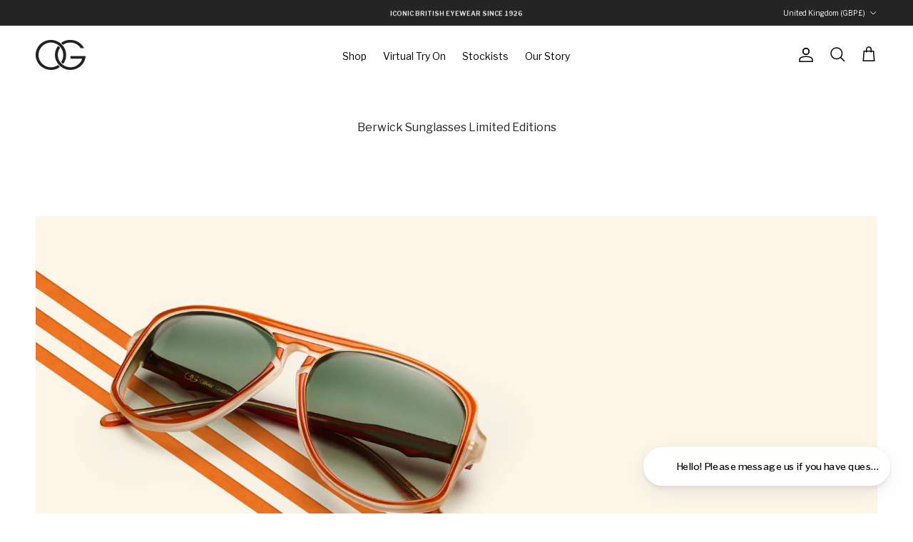

--- FILE ---
content_type: text/html; charset=utf-8
request_url: https://www.olivergoldsmith.com/pages/berwick-sunglasses-special-editions
body_size: 81008
content:
<!doctype html> 
<html class="no-js" lang="en" dir="ltr">
<head><meta charset="utf-8">
<meta name="viewport" content="width=device-width,initial-scale=1">
<title>Berwick Sunglasses Limited Editions &ndash; Oliver Goldsmith</title><link rel="canonical" href="https://www.olivergoldsmith.com/pages/berwick-sunglasses-special-editions"><link rel="icon" href="//www.olivergoldsmith.com/cdn/shop/files/oglogo_6097d188-bb1f-4ee7-a8af-355b93cc78a3.png?crop=center&height=48&v=1761302910&width=48" type="image/png">
  <link rel="apple-touch-icon" href="//www.olivergoldsmith.com/cdn/shop/files/oglogo_6097d188-bb1f-4ee7-a8af-355b93cc78a3.png?crop=center&height=180&v=1761302910&width=180"><meta name="description" content="Berwick Special Editions: Limited releases of our Berwick line. Own a unique piece of handcrafted eyewear artistry."><meta property="og:site_name" content="Oliver Goldsmith">
<meta property="og:url" content="https://www.olivergoldsmith.com/pages/berwick-sunglasses-special-editions">
<meta property="og:title" content="Berwick Sunglasses Limited Editions">
<meta property="og:type" content="website">
<meta property="og:description" content="Berwick Special Editions: Limited releases of our Berwick line. Own a unique piece of handcrafted eyewear artistry."><meta property="og:image" content="http://www.olivergoldsmith.com/cdn/shop/files/cover.jpg?crop=center&height=1200&v=1761303136&width=1200">
  <meta property="og:image:secure_url" content="https://www.olivergoldsmith.com/cdn/shop/files/cover.jpg?crop=center&height=1200&v=1761303136&width=1200">
  <meta property="og:image:width" content="1200">
  <meta property="og:image:height" content="628"><meta name="twitter:site" content="@og_sunglasses"><meta name="twitter:card" content="summary_large_image">
<meta name="twitter:title" content="Berwick Sunglasses Limited Editions">
<meta name="twitter:description" content="Berwick Special Editions: Limited releases of our Berwick line. Own a unique piece of handcrafted eyewear artistry.">
<style>@font-face {
  font-family: "Libre Franklin";
  font-weight: 400;
  font-style: normal;
  font-display: fallback;
  src: url("//www.olivergoldsmith.com/cdn/fonts/libre_franklin/librefranklin_n4.a9b0508e1ffb743a0fd6d0614768959c54a27d86.woff2") format("woff2"),
       url("//www.olivergoldsmith.com/cdn/fonts/libre_franklin/librefranklin_n4.948f6f27caf8552b1a9560176e3f14eeb2c6f202.woff") format("woff");
}
@font-face {
  font-family: "Libre Franklin";
  font-weight: 700;
  font-style: normal;
  font-display: fallback;
  src: url("//www.olivergoldsmith.com/cdn/fonts/libre_franklin/librefranklin_n7.6739620624550b8695d0cc23f92ffd46eb51c7a3.woff2") format("woff2"),
       url("//www.olivergoldsmith.com/cdn/fonts/libre_franklin/librefranklin_n7.7cebc205621b23b061b803310af0ad39921ae57d.woff") format("woff");
}
@font-face {
  font-family: "Libre Franklin";
  font-weight: 500;
  font-style: normal;
  font-display: fallback;
  src: url("//www.olivergoldsmith.com/cdn/fonts/libre_franklin/librefranklin_n5.9261428336eff957b0a7eb23fe0c9ce37faee0f6.woff2") format("woff2"),
       url("//www.olivergoldsmith.com/cdn/fonts/libre_franklin/librefranklin_n5.017cd79179c42e6cced54a81ea8f2b62c04cb72e.woff") format("woff");
}
@font-face {
  font-family: "Libre Franklin";
  font-weight: 400;
  font-style: italic;
  font-display: fallback;
  src: url("//www.olivergoldsmith.com/cdn/fonts/libre_franklin/librefranklin_i4.5cee60cade760b32c7b489f9d561e97341909d7c.woff2") format("woff2"),
       url("//www.olivergoldsmith.com/cdn/fonts/libre_franklin/librefranklin_i4.2f9ee939c2cc82522dfb62e1a084861f9beeb411.woff") format("woff");
}
@font-face {
  font-family: "Libre Franklin";
  font-weight: 700;
  font-style: italic;
  font-display: fallback;
  src: url("//www.olivergoldsmith.com/cdn/fonts/libre_franklin/librefranklin_i7.5cd0952dea701f27d5d0eb294c01347335232ef2.woff2") format("woff2"),
       url("//www.olivergoldsmith.com/cdn/fonts/libre_franklin/librefranklin_i7.41af936a1cd17668e4e060c6e0ad838ccf133ddd.woff") format("woff");
}
@font-face {
  font-family: "Libre Franklin";
  font-weight: 400;
  font-style: normal;
  font-display: fallback;
  src: url("//www.olivergoldsmith.com/cdn/fonts/libre_franklin/librefranklin_n4.a9b0508e1ffb743a0fd6d0614768959c54a27d86.woff2") format("woff2"),
       url("//www.olivergoldsmith.com/cdn/fonts/libre_franklin/librefranklin_n4.948f6f27caf8552b1a9560176e3f14eeb2c6f202.woff") format("woff");
}
@font-face {
  font-family: "Libre Franklin";
  font-weight: 400;
  font-style: normal;
  font-display: fallback;
  src: url("//www.olivergoldsmith.com/cdn/fonts/libre_franklin/librefranklin_n4.a9b0508e1ffb743a0fd6d0614768959c54a27d86.woff2") format("woff2"),
       url("//www.olivergoldsmith.com/cdn/fonts/libre_franklin/librefranklin_n4.948f6f27caf8552b1a9560176e3f14eeb2c6f202.woff") format("woff");
}
@font-face {
  font-family: "Libre Franklin";
  font-weight: 400;
  font-style: normal;
  font-display: fallback;
  src: url("//www.olivergoldsmith.com/cdn/fonts/libre_franklin/librefranklin_n4.a9b0508e1ffb743a0fd6d0614768959c54a27d86.woff2") format("woff2"),
       url("//www.olivergoldsmith.com/cdn/fonts/libre_franklin/librefranklin_n4.948f6f27caf8552b1a9560176e3f14eeb2c6f202.woff") format("woff");
}
@font-face {
  font-family: "Libre Franklin";
  font-weight: 600;
  font-style: normal;
  font-display: fallback;
  src: url("//www.olivergoldsmith.com/cdn/fonts/libre_franklin/librefranklin_n6.c976b0b721ea92417572301ef17640150832a2b9.woff2") format("woff2"),
       url("//www.olivergoldsmith.com/cdn/fonts/libre_franklin/librefranklin_n6.bb41783c980fb0a0dad0f0403cbcc7159efe6030.woff") format("woff");
}
:root {
  --page-container-width:          2200px;
  --reading-container-width:       720px;
  --divider-opacity:               0.14;
  --gutter-large:                  30px;
  --gutter-desktop:                20px;
  --gutter-mobile:                 16px;
  --section-padding:               50px;
  --larger-section-padding:        80px;
  --larger-section-padding-mobile: 60px;
  --largest-section-padding:       110px;
  --aos-animate-duration:          0.6s;

  --base-font-family:              "Libre Franklin", sans-serif;
  --base-font-weight:              400;
  --base-font-style:               normal;
  --heading-font-family:           "Libre Franklin", sans-serif;
  --heading-font-weight:           400;
  --heading-font-style:            normal;
  --logo-font-family:              "Libre Franklin", sans-serif;
  --logo-font-weight:              400;
  --logo-font-style:               normal;
  --nav-font-family:               "Libre Franklin", sans-serif;
  --nav-font-weight:               400;
  --nav-font-style:                normal;

  --base-text-size:12px;
  --base-line-height:              1.6;
  --input-text-size:16px;
  --smaller-text-size-1:10px;
  --smaller-text-size-2:14px;
  --smaller-text-size-3:9px;
  --smaller-text-size-4:8px;
  --larger-text-size:16px;
  --super-large-text-size:28px;
  --super-large-mobile-text-size:13px;
  --larger-mobile-text-size:13px;
  --logo-text-size:28px;--btn-letter-spacing: 0.08em;
    --btn-text-transform: uppercase;
    --button-text-size: 11px;
    --quickbuy-button-text-size: 11;
    --small-feature-link-font-size: 0.75em;
    --input-btn-padding-top:             1.2em;
    --input-btn-padding-bottom:          1.2em;--heading-text-transform:none;
  --nav-text-size:                      12px;
  --mobile-menu-font-weight:            600;

  --body-bg-color:                      255 255 255;
  --bg-color:                           255 255 255;
  --body-text-color:                    36 36 36;
  --text-color:                         36 36 36;

  --header-text-col:                    #000000;--header-text-hover-col:             var(--main-nav-link-hover-col);--header-bg-col:                     #ffffff;
  --heading-color:                     36 36 36;
  --body-heading-color:                36 36 36;
  --heading-divider-col:               rgba(0,0,0,0);

  --logo-col:                          #242424;
  --main-nav-bg:                       #ffffff;
  --main-nav-link-col:                 #242424;
  --main-nav-link-hover-col:           #6d7175;
  --main-nav-link-featured-col:        #df5641;

  --link-color:                        0 0 0;
  --body-link-color:                   0 0 0;

  --btn-bg-color:                        0 0 0;
  --btn-bg-hover-color:                  0 0 0;
  --btn-border-color:                    0 0 0;
  --btn-border-hover-color:              0 0 0;
  --btn-text-color:                      255 255 255;
  --btn-text-hover-color:                255 255 255;--btn-alt-bg-color:                    255 255 255;
  --btn-alt-text-color:                  0 0 0;
  --btn-alt-border-color:                0 0 0;
  --btn-alt-border-hover-color:          0 0 0;--btn-ter-bg-color:                    235 235 235;
  --btn-ter-text-color:                  0 0 0;
  --btn-ter-bg-hover-color:              0 0 0;
  --btn-ter-text-hover-color:            255 255 255;--btn-border-radius: 0;--color-scheme-default:                             #ffffff;
  --color-scheme-default-color:                       255 255 255;
  --color-scheme-default-text-color:                  36 36 36;
  --color-scheme-default-head-color:                  36 36 36;
  --color-scheme-default-link-color:                  0 0 0;
  --color-scheme-default-btn-text-color:              255 255 255;
  --color-scheme-default-btn-text-hover-color:        255 255 255;
  --color-scheme-default-btn-bg-color:                0 0 0;
  --color-scheme-default-btn-bg-hover-color:          0 0 0;
  --color-scheme-default-btn-border-color:            0 0 0;
  --color-scheme-default-btn-border-hover-color:      0 0 0;
  --color-scheme-default-btn-alt-text-color:          0 0 0;
  --color-scheme-default-btn-alt-bg-color:            255 255 255;
  --color-scheme-default-btn-alt-border-color:        0 0 0;
  --color-scheme-default-btn-alt-border-hover-color:  0 0 0;

  --color-scheme-1:                             #f6f6f6;
  --color-scheme-1-color:                       246 246 246;
  --color-scheme-1-text-color:                  36 36 36;
  --color-scheme-1-head-color:                  36 36 36;
  --color-scheme-1-link-color:                  0 0 0;
  --color-scheme-1-btn-text-color:              255 255 255;
  --color-scheme-1-btn-text-hover-color:        255 255 255;
  --color-scheme-1-btn-bg-color:                36 36 36;
  --color-scheme-1-btn-bg-hover-color:          0 0 0;
  --color-scheme-1-btn-border-color:            36 36 36;
  --color-scheme-1-btn-border-hover-color:      0 0 0;
  --color-scheme-1-btn-alt-text-color:          35 35 35;
  --color-scheme-1-btn-alt-bg-color:            255 255 255;
  --color-scheme-1-btn-alt-border-color:        35 35 35;
  --color-scheme-1-btn-alt-border-hover-color:  35 35 35;

  --color-scheme-2:                             #000000;
  --color-scheme-2-color:                       0 0 0;
  --color-scheme-2-text-color:                  255 255 255;
  --color-scheme-2-head-color:                  255 255 255;
  --color-scheme-2-link-color:                  255 255 255;
  --color-scheme-2-btn-text-color:              255 255 255;
  --color-scheme-2-btn-text-hover-color:        255 255 255;
  --color-scheme-2-btn-bg-color:                35 35 35;
  --color-scheme-2-btn-bg-hover-color:          0 0 0;
  --color-scheme-2-btn-border-color:            35 35 35;
  --color-scheme-2-btn-border-hover-color:      0 0 0;
  --color-scheme-2-btn-alt-text-color:          35 35 35;
  --color-scheme-2-btn-alt-bg-color:            255 255 255;
  --color-scheme-2-btn-alt-border-color:        35 35 35;
  --color-scheme-2-btn-alt-border-hover-color:  35 35 35;

  /* Shop Pay payment terms */
  --payment-terms-background-color:    #ffffff;--quickbuy-bg: 246 246 246;--body-input-background-color:       rgb(var(--body-bg-color));
  --input-background-color:            rgb(var(--body-bg-color));
  --body-input-text-color:             var(--body-text-color);
  --input-text-color:                  var(--body-text-color);
  --body-input-border-color:           rgb(200, 200, 200);
  --input-border-color:                rgb(200, 200, 200);
  --input-border-color-hover:          rgb(135, 135, 135);
  --input-border-color-active:         rgb(36, 36, 36);

  --swatch-cross-svg:                  url("data:image/svg+xml,%3Csvg xmlns='http://www.w3.org/2000/svg' width='240' height='240' viewBox='0 0 24 24' fill='none' stroke='rgb(200, 200, 200)' stroke-width='0.09' preserveAspectRatio='none' %3E%3Cline x1='24' y1='0' x2='0' y2='24'%3E%3C/line%3E%3C/svg%3E");
  --swatch-cross-hover:                url("data:image/svg+xml,%3Csvg xmlns='http://www.w3.org/2000/svg' width='240' height='240' viewBox='0 0 24 24' fill='none' stroke='rgb(135, 135, 135)' stroke-width='0.09' preserveAspectRatio='none' %3E%3Cline x1='24' y1='0' x2='0' y2='24'%3E%3C/line%3E%3C/svg%3E");
  --swatch-cross-active:               url("data:image/svg+xml,%3Csvg xmlns='http://www.w3.org/2000/svg' width='240' height='240' viewBox='0 0 24 24' fill='none' stroke='rgb(36, 36, 36)' stroke-width='0.09' preserveAspectRatio='none' %3E%3Cline x1='24' y1='0' x2='0' y2='24'%3E%3C/line%3E%3C/svg%3E");

  --footer-divider-col:                #e0e0e0;
  --footer-text-col:                   255 255 255;
  --footer-heading-col:                255 255 255;
  --footer-bg:                         #232323;--product-label-overlay-justify: flex-start;--product-label-overlay-align: flex-end;--product-label-overlay-reduction-text:   #60a57e;
  --product-label-overlay-reduction-bg:     #ffffff;
  --product-label-overlay-stock-text:       #6d7175;
  --product-label-overlay-stock-bg:         #ffffff;
  --product-label-overlay-new-text:         #242424;
  --product-label-overlay-new-bg:           rgba(0,0,0,0);
  --product-label-overlay-meta-text:        #232323;
  --product-label-overlay-meta-bg:          #ffffff;
  --product-label-sale-text:                #60a57e;
  --product-label-sold-text:                #202223;
  --product-label-preorder-text:            #60a57e;

  --product-block-crop-align:               center;

  
  --product-block-price-align:              flex-start;
  --product-block-price-item-margin-start:  initial;
  --product-block-price-item-margin-end:    .5rem;
  

  --collection-block-image-position:   center center;

  --swatch-picker-image-size:          40px;
  --swatch-crop-align:                 center center;

  --image-overlay-text-color:          255 255 255;--image-overlay-bg:                  rgba(0, 0, 0, 0.53);
  --image-overlay-shadow-start:        rgb(0 0 0 / 0.15);
  --image-overlay-box-opacity:         1.0;.image-overlay--bg-box .text-overlay .text-overlay__text {
      --image-overlay-box-bg: 255 255 255;
      --heading-color: var(--body-heading-color);
      --text-color: var(--body-text-color);
      --link-color: var(--body-link-color);
    }--product-inventory-ok-box-color:            #f2faf0;
  --product-inventory-ok-text-color:           #008060;
  --product-inventory-ok-icon-box-fill-color:  #fff;
  --product-inventory-low-box-color:           #fcf1cd;
  --product-inventory-low-text-color:          #df5641;
  --product-inventory-low-icon-box-fill-color: #fff;
  --product-inventory-low-text-color-channels: 0, 128, 96;
  --product-inventory-ok-text-color-channels:  223, 86, 65;

  --rating-star-color: 109 113 117;
}::selection {
    background: rgb(var(--body-heading-color));
    color: rgb(var(--body-bg-color));
  }
  ::-moz-selection {
    background: rgb(var(--body-heading-color));
    color: rgb(var(--body-bg-color));
  }.use-color-scheme--default {
  --product-label-sale-text:           #60a57e;
  --product-label-sold-text:           #202223;
  --product-label-preorder-text:       #60a57e;
  --input-background-color:            rgb(var(--body-bg-color));
  --input-text-color:                  var(--body-input-text-color);
  --input-border-color:                rgb(200, 200, 200);
  --input-border-color-hover:          rgb(135, 135, 135);
  --input-border-color-active:         rgb(36, 36, 36);
}</style>

  <link href="//www.olivergoldsmith.com/cdn/shop/t/62/assets/main.css?v=164518370674946780401767393921" rel="stylesheet" type="text/css" media="all" />
  <link href="//www.olivergoldsmith.com/cdn/shop/t/62/assets/custom.css?v=68947227146036678501767393906" rel="stylesheet" type="text/css" media="all" />
<script
src="https://ajax.googleapis.com/ajax/libs/jquery/3.6.0/jquery.min.js"
></script><link rel="stylesheet" href="//www.olivergoldsmith.com/cdn/shop/t/62/assets/swatches.css?v=37222102056635981531767393978" media="print" onload="this.media='all'">
    <noscript><link rel="stylesheet" href="//www.olivergoldsmith.com/cdn/shop/t/62/assets/swatches.css?v=37222102056635981531767393978"></noscript><link rel="preload" as="font" href="//www.olivergoldsmith.com/cdn/fonts/libre_franklin/librefranklin_n4.a9b0508e1ffb743a0fd6d0614768959c54a27d86.woff2" type="font/woff2" crossorigin><link rel="preload" as="font" href="//www.olivergoldsmith.com/cdn/fonts/libre_franklin/librefranklin_n4.a9b0508e1ffb743a0fd6d0614768959c54a27d86.woff2" type="font/woff2" crossorigin><script>
    document.documentElement.className = document.documentElement.className.replace('no-js', 'js');

    window.theme = {
      info: {
        name: 'Symmetry',
        version: '7.1.2'
      },
      device: {
        hasTouch: window.matchMedia('(any-pointer: coarse)').matches,
        hasHover: window.matchMedia('(hover: hover)').matches
      },
      mediaQueries: {
        md: '(min-width: 768px)',
        productMediaCarouselBreak: '(min-width: 1041px)'
      },
      routes: {
        base: 'https://www.olivergoldsmith.com',
        cart: '/cart',
        cartAdd: '/cart/add.js',
        cartUpdate: '/cart/update.js',
        predictiveSearch: '/search/suggest'
      },
      strings: {
        cartTermsConfirmation: "You must agree to the terms and conditions before continuing.",
        cartItemsQuantityError: "You can only add [QUANTITY] of this item to your basket.",
        generalSearchViewAll: "View all search results",
        noStock: "Sold out",
        noVariant: "Unavailable",
        productsProductChooseA: "Choose a",
        generalSearchPages: "Pages",
        generalSearchNoResultsWithoutTerms: "Sorry, we couldnʼt find any results",
        shippingCalculator: {
          singleRate: "There is one shipping rate for this destination:",
          multipleRates: "There are multiple shipping rates for this destination:",
          noRates: "We do not ship to this destination."
        }
      },
      settings: {
        moneyWithCurrencyFormat: "£{{amount_no_decimals}} GBP",
        cartType: "drawer",
        afterAddToCart: "drawer",
        quickbuyStyle: "button",
        externalLinksNewTab: true,
        internalLinksSmoothScroll: true
      }
    }

    theme.inlineNavigationCheck = function() {
      var pageHeader = document.querySelector('.pageheader'),
          inlineNavContainer = pageHeader.querySelector('.logo-area__left__inner'),
          inlineNav = inlineNavContainer.querySelector('.navigation--left');
      if (inlineNav && getComputedStyle(inlineNav).display != 'none') {
        var inlineMenuCentered = document.querySelector('.pageheader--layout-inline-menu-center'),
            logoContainer = document.querySelector('.logo-area__middle__inner');
        if(inlineMenuCentered) {
          var rightWidth = document.querySelector('.logo-area__right__inner').clientWidth,
              middleWidth = logoContainer.clientWidth,
              logoArea = document.querySelector('.logo-area'),
              computedLogoAreaStyle = getComputedStyle(logoArea),
              logoAreaInnerWidth = logoArea.clientWidth - Math.ceil(parseFloat(computedLogoAreaStyle.paddingLeft)) - Math.ceil(parseFloat(computedLogoAreaStyle.paddingRight)),
              availableNavWidth = logoAreaInnerWidth - Math.max(rightWidth, middleWidth) * 2 - 40;
          inlineNavContainer.style.maxWidth = availableNavWidth + 'px';
        }

        var firstInlineNavLink = inlineNav.querySelector('.navigation__item:first-child'),
            lastInlineNavLink = inlineNav.querySelector('.navigation__item:last-child');
        if (lastInlineNavLink) {
          var inlineNavWidth = null;
          if(document.querySelector('html[dir=rtl]')) {
            inlineNavWidth = firstInlineNavLink.offsetLeft - lastInlineNavLink.offsetLeft + firstInlineNavLink.offsetWidth;
          } else {
            inlineNavWidth = lastInlineNavLink.offsetLeft - firstInlineNavLink.offsetLeft + lastInlineNavLink.offsetWidth;
          }
          if (inlineNavContainer.offsetWidth >= inlineNavWidth) {
            pageHeader.classList.add('pageheader--layout-inline-permitted');
            var tallLogo = logoContainer.clientHeight > lastInlineNavLink.clientHeight + 20;
            if (tallLogo) {
              inlineNav.classList.add('navigation--tight-underline');
            } else {
              inlineNav.classList.remove('navigation--tight-underline');
            }
          } else {
            pageHeader.classList.remove('pageheader--layout-inline-permitted');
          }
        }
      }
    };

    theme.setInitialHeaderHeightProperty = () => {
      const section = document.querySelector('.section-header');
      if (section) {
        document.documentElement.style.setProperty('--theme-header-height', Math.ceil(section.clientHeight) + 'px');
      }
    };
  </script>

  <script src="//www.olivergoldsmith.com/cdn/shop/t/62/assets/main.js?v=181338870622649446641767393922" defer></script>
    <script src="//www.olivergoldsmith.com/cdn/shop/t/62/assets/animate-on-scroll.js?v=15249566486942820451767393896" defer></script>
    <link href="//www.olivergoldsmith.com/cdn/shop/t/62/assets/animate-on-scroll.css?v=35216439550296132921767393895" rel="stylesheet" type="text/css" media="all" />
  

  <script>window.performance && window.performance.mark && window.performance.mark('shopify.content_for_header.start');</script><meta name="facebook-domain-verification" content="92h7ucn5kpt49u02a6whzgib0nzi9t">
<meta id="shopify-digital-wallet" name="shopify-digital-wallet" content="/61743071425/digital_wallets/dialog">
<meta name="shopify-checkout-api-token" content="8f3ef2187f1489732a07a4caff2b2f3f">
<meta id="in-context-paypal-metadata" data-shop-id="61743071425" data-venmo-supported="false" data-environment="production" data-locale="en_US" data-paypal-v4="true" data-currency="GBP">
<link rel="alternate" hreflang="x-default" href="https://www.olivergoldsmith.com/pages/berwick-sunglasses-special-editions">
<link rel="alternate" hreflang="en-US" href="https://us.olivergoldsmith.com/pages/berwick-sunglasses-special-editions">
<link rel="alternate" hreflang="en-AU" href="https://www.olivergoldsmith.com/en-au/pages/berwick-sunglasses-special-editions">
<link rel="alternate" hreflang="en-NZ" href="https://www.olivergoldsmith.com/en-nz/pages/berwick-sunglasses-special-editions">
<link rel="alternate" hreflang="en-CA" href="https://www.olivergoldsmith.com/en-ca/pages/berwick-sunglasses-special-editions">
<link rel="alternate" hreflang="en-AD" href="https://www.olivergoldsmith.com/en-eu/pages/berwick-sunglasses-special-editions">
<link rel="alternate" hreflang="fr-AD" href="https://www.olivergoldsmith.com/fr-eu/pages/berwick-sunglasses-special-editions">
<link rel="alternate" hreflang="es-AD" href="https://www.olivergoldsmith.com/es-eu/pages/berwick-sunglasses-special-editions">
<link rel="alternate" hreflang="it-AD" href="https://www.olivergoldsmith.com/it-eu/pages/berwick-sunglasses-special-editions">
<link rel="alternate" hreflang="nl-AD" href="https://www.olivergoldsmith.com/nl-eu/pages/berwick-sunglasses-special-editions">
<link rel="alternate" hreflang="de-AD" href="https://www.olivergoldsmith.com/de-eu/pages/berwick-sunglasses-special-editions">
<link rel="alternate" hreflang="en-AL" href="https://www.olivergoldsmith.com/en-eu/pages/berwick-sunglasses-special-editions">
<link rel="alternate" hreflang="fr-AL" href="https://www.olivergoldsmith.com/fr-eu/pages/berwick-sunglasses-special-editions">
<link rel="alternate" hreflang="es-AL" href="https://www.olivergoldsmith.com/es-eu/pages/berwick-sunglasses-special-editions">
<link rel="alternate" hreflang="it-AL" href="https://www.olivergoldsmith.com/it-eu/pages/berwick-sunglasses-special-editions">
<link rel="alternate" hreflang="nl-AL" href="https://www.olivergoldsmith.com/nl-eu/pages/berwick-sunglasses-special-editions">
<link rel="alternate" hreflang="de-AL" href="https://www.olivergoldsmith.com/de-eu/pages/berwick-sunglasses-special-editions">
<link rel="alternate" hreflang="en-AM" href="https://www.olivergoldsmith.com/en-eu/pages/berwick-sunglasses-special-editions">
<link rel="alternate" hreflang="fr-AM" href="https://www.olivergoldsmith.com/fr-eu/pages/berwick-sunglasses-special-editions">
<link rel="alternate" hreflang="es-AM" href="https://www.olivergoldsmith.com/es-eu/pages/berwick-sunglasses-special-editions">
<link rel="alternate" hreflang="it-AM" href="https://www.olivergoldsmith.com/it-eu/pages/berwick-sunglasses-special-editions">
<link rel="alternate" hreflang="nl-AM" href="https://www.olivergoldsmith.com/nl-eu/pages/berwick-sunglasses-special-editions">
<link rel="alternate" hreflang="de-AM" href="https://www.olivergoldsmith.com/de-eu/pages/berwick-sunglasses-special-editions">
<link rel="alternate" hreflang="en-AT" href="https://www.olivergoldsmith.com/en-eu/pages/berwick-sunglasses-special-editions">
<link rel="alternate" hreflang="fr-AT" href="https://www.olivergoldsmith.com/fr-eu/pages/berwick-sunglasses-special-editions">
<link rel="alternate" hreflang="es-AT" href="https://www.olivergoldsmith.com/es-eu/pages/berwick-sunglasses-special-editions">
<link rel="alternate" hreflang="it-AT" href="https://www.olivergoldsmith.com/it-eu/pages/berwick-sunglasses-special-editions">
<link rel="alternate" hreflang="nl-AT" href="https://www.olivergoldsmith.com/nl-eu/pages/berwick-sunglasses-special-editions">
<link rel="alternate" hreflang="de-AT" href="https://www.olivergoldsmith.com/de-eu/pages/berwick-sunglasses-special-editions">
<link rel="alternate" hreflang="en-AX" href="https://www.olivergoldsmith.com/en-eu/pages/berwick-sunglasses-special-editions">
<link rel="alternate" hreflang="fr-AX" href="https://www.olivergoldsmith.com/fr-eu/pages/berwick-sunglasses-special-editions">
<link rel="alternate" hreflang="es-AX" href="https://www.olivergoldsmith.com/es-eu/pages/berwick-sunglasses-special-editions">
<link rel="alternate" hreflang="it-AX" href="https://www.olivergoldsmith.com/it-eu/pages/berwick-sunglasses-special-editions">
<link rel="alternate" hreflang="nl-AX" href="https://www.olivergoldsmith.com/nl-eu/pages/berwick-sunglasses-special-editions">
<link rel="alternate" hreflang="de-AX" href="https://www.olivergoldsmith.com/de-eu/pages/berwick-sunglasses-special-editions">
<link rel="alternate" hreflang="en-BA" href="https://www.olivergoldsmith.com/en-eu/pages/berwick-sunglasses-special-editions">
<link rel="alternate" hreflang="fr-BA" href="https://www.olivergoldsmith.com/fr-eu/pages/berwick-sunglasses-special-editions">
<link rel="alternate" hreflang="es-BA" href="https://www.olivergoldsmith.com/es-eu/pages/berwick-sunglasses-special-editions">
<link rel="alternate" hreflang="it-BA" href="https://www.olivergoldsmith.com/it-eu/pages/berwick-sunglasses-special-editions">
<link rel="alternate" hreflang="nl-BA" href="https://www.olivergoldsmith.com/nl-eu/pages/berwick-sunglasses-special-editions">
<link rel="alternate" hreflang="de-BA" href="https://www.olivergoldsmith.com/de-eu/pages/berwick-sunglasses-special-editions">
<link rel="alternate" hreflang="en-BE" href="https://www.olivergoldsmith.com/en-eu/pages/berwick-sunglasses-special-editions">
<link rel="alternate" hreflang="fr-BE" href="https://www.olivergoldsmith.com/fr-eu/pages/berwick-sunglasses-special-editions">
<link rel="alternate" hreflang="es-BE" href="https://www.olivergoldsmith.com/es-eu/pages/berwick-sunglasses-special-editions">
<link rel="alternate" hreflang="it-BE" href="https://www.olivergoldsmith.com/it-eu/pages/berwick-sunglasses-special-editions">
<link rel="alternate" hreflang="nl-BE" href="https://www.olivergoldsmith.com/nl-eu/pages/berwick-sunglasses-special-editions">
<link rel="alternate" hreflang="de-BE" href="https://www.olivergoldsmith.com/de-eu/pages/berwick-sunglasses-special-editions">
<link rel="alternate" hreflang="en-BG" href="https://www.olivergoldsmith.com/en-eu/pages/berwick-sunglasses-special-editions">
<link rel="alternate" hreflang="fr-BG" href="https://www.olivergoldsmith.com/fr-eu/pages/berwick-sunglasses-special-editions">
<link rel="alternate" hreflang="es-BG" href="https://www.olivergoldsmith.com/es-eu/pages/berwick-sunglasses-special-editions">
<link rel="alternate" hreflang="it-BG" href="https://www.olivergoldsmith.com/it-eu/pages/berwick-sunglasses-special-editions">
<link rel="alternate" hreflang="nl-BG" href="https://www.olivergoldsmith.com/nl-eu/pages/berwick-sunglasses-special-editions">
<link rel="alternate" hreflang="de-BG" href="https://www.olivergoldsmith.com/de-eu/pages/berwick-sunglasses-special-editions">
<link rel="alternate" hreflang="en-BY" href="https://www.olivergoldsmith.com/en-eu/pages/berwick-sunglasses-special-editions">
<link rel="alternate" hreflang="fr-BY" href="https://www.olivergoldsmith.com/fr-eu/pages/berwick-sunglasses-special-editions">
<link rel="alternate" hreflang="es-BY" href="https://www.olivergoldsmith.com/es-eu/pages/berwick-sunglasses-special-editions">
<link rel="alternate" hreflang="it-BY" href="https://www.olivergoldsmith.com/it-eu/pages/berwick-sunglasses-special-editions">
<link rel="alternate" hreflang="nl-BY" href="https://www.olivergoldsmith.com/nl-eu/pages/berwick-sunglasses-special-editions">
<link rel="alternate" hreflang="de-BY" href="https://www.olivergoldsmith.com/de-eu/pages/berwick-sunglasses-special-editions">
<link rel="alternate" hreflang="en-CH" href="https://www.olivergoldsmith.com/en-eu/pages/berwick-sunglasses-special-editions">
<link rel="alternate" hreflang="fr-CH" href="https://www.olivergoldsmith.com/fr-eu/pages/berwick-sunglasses-special-editions">
<link rel="alternate" hreflang="es-CH" href="https://www.olivergoldsmith.com/es-eu/pages/berwick-sunglasses-special-editions">
<link rel="alternate" hreflang="it-CH" href="https://www.olivergoldsmith.com/it-eu/pages/berwick-sunglasses-special-editions">
<link rel="alternate" hreflang="nl-CH" href="https://www.olivergoldsmith.com/nl-eu/pages/berwick-sunglasses-special-editions">
<link rel="alternate" hreflang="de-CH" href="https://www.olivergoldsmith.com/de-eu/pages/berwick-sunglasses-special-editions">
<link rel="alternate" hreflang="en-CY" href="https://www.olivergoldsmith.com/en-eu/pages/berwick-sunglasses-special-editions">
<link rel="alternate" hreflang="fr-CY" href="https://www.olivergoldsmith.com/fr-eu/pages/berwick-sunglasses-special-editions">
<link rel="alternate" hreflang="es-CY" href="https://www.olivergoldsmith.com/es-eu/pages/berwick-sunglasses-special-editions">
<link rel="alternate" hreflang="it-CY" href="https://www.olivergoldsmith.com/it-eu/pages/berwick-sunglasses-special-editions">
<link rel="alternate" hreflang="nl-CY" href="https://www.olivergoldsmith.com/nl-eu/pages/berwick-sunglasses-special-editions">
<link rel="alternate" hreflang="de-CY" href="https://www.olivergoldsmith.com/de-eu/pages/berwick-sunglasses-special-editions">
<link rel="alternate" hreflang="en-CZ" href="https://www.olivergoldsmith.com/en-eu/pages/berwick-sunglasses-special-editions">
<link rel="alternate" hreflang="fr-CZ" href="https://www.olivergoldsmith.com/fr-eu/pages/berwick-sunglasses-special-editions">
<link rel="alternate" hreflang="es-CZ" href="https://www.olivergoldsmith.com/es-eu/pages/berwick-sunglasses-special-editions">
<link rel="alternate" hreflang="it-CZ" href="https://www.olivergoldsmith.com/it-eu/pages/berwick-sunglasses-special-editions">
<link rel="alternate" hreflang="nl-CZ" href="https://www.olivergoldsmith.com/nl-eu/pages/berwick-sunglasses-special-editions">
<link rel="alternate" hreflang="de-CZ" href="https://www.olivergoldsmith.com/de-eu/pages/berwick-sunglasses-special-editions">
<link rel="alternate" hreflang="en-DE" href="https://www.olivergoldsmith.com/en-eu/pages/berwick-sunglasses-special-editions">
<link rel="alternate" hreflang="fr-DE" href="https://www.olivergoldsmith.com/fr-eu/pages/berwick-sunglasses-special-editions">
<link rel="alternate" hreflang="es-DE" href="https://www.olivergoldsmith.com/es-eu/pages/berwick-sunglasses-special-editions">
<link rel="alternate" hreflang="it-DE" href="https://www.olivergoldsmith.com/it-eu/pages/berwick-sunglasses-special-editions">
<link rel="alternate" hreflang="nl-DE" href="https://www.olivergoldsmith.com/nl-eu/pages/berwick-sunglasses-special-editions">
<link rel="alternate" hreflang="de-DE" href="https://www.olivergoldsmith.com/de-eu/pages/berwick-sunglasses-special-editions">
<link rel="alternate" hreflang="en-DK" href="https://www.olivergoldsmith.com/en-eu/pages/berwick-sunglasses-special-editions">
<link rel="alternate" hreflang="fr-DK" href="https://www.olivergoldsmith.com/fr-eu/pages/berwick-sunglasses-special-editions">
<link rel="alternate" hreflang="es-DK" href="https://www.olivergoldsmith.com/es-eu/pages/berwick-sunglasses-special-editions">
<link rel="alternate" hreflang="it-DK" href="https://www.olivergoldsmith.com/it-eu/pages/berwick-sunglasses-special-editions">
<link rel="alternate" hreflang="nl-DK" href="https://www.olivergoldsmith.com/nl-eu/pages/berwick-sunglasses-special-editions">
<link rel="alternate" hreflang="de-DK" href="https://www.olivergoldsmith.com/de-eu/pages/berwick-sunglasses-special-editions">
<link rel="alternate" hreflang="en-EE" href="https://www.olivergoldsmith.com/en-eu/pages/berwick-sunglasses-special-editions">
<link rel="alternate" hreflang="fr-EE" href="https://www.olivergoldsmith.com/fr-eu/pages/berwick-sunglasses-special-editions">
<link rel="alternate" hreflang="es-EE" href="https://www.olivergoldsmith.com/es-eu/pages/berwick-sunglasses-special-editions">
<link rel="alternate" hreflang="it-EE" href="https://www.olivergoldsmith.com/it-eu/pages/berwick-sunglasses-special-editions">
<link rel="alternate" hreflang="nl-EE" href="https://www.olivergoldsmith.com/nl-eu/pages/berwick-sunglasses-special-editions">
<link rel="alternate" hreflang="de-EE" href="https://www.olivergoldsmith.com/de-eu/pages/berwick-sunglasses-special-editions">
<link rel="alternate" hreflang="en-ES" href="https://www.olivergoldsmith.com/en-eu/pages/berwick-sunglasses-special-editions">
<link rel="alternate" hreflang="fr-ES" href="https://www.olivergoldsmith.com/fr-eu/pages/berwick-sunglasses-special-editions">
<link rel="alternate" hreflang="es-ES" href="https://www.olivergoldsmith.com/es-eu/pages/berwick-sunglasses-special-editions">
<link rel="alternate" hreflang="it-ES" href="https://www.olivergoldsmith.com/it-eu/pages/berwick-sunglasses-special-editions">
<link rel="alternate" hreflang="nl-ES" href="https://www.olivergoldsmith.com/nl-eu/pages/berwick-sunglasses-special-editions">
<link rel="alternate" hreflang="de-ES" href="https://www.olivergoldsmith.com/de-eu/pages/berwick-sunglasses-special-editions">
<link rel="alternate" hreflang="en-FI" href="https://www.olivergoldsmith.com/en-eu/pages/berwick-sunglasses-special-editions">
<link rel="alternate" hreflang="fr-FI" href="https://www.olivergoldsmith.com/fr-eu/pages/berwick-sunglasses-special-editions">
<link rel="alternate" hreflang="es-FI" href="https://www.olivergoldsmith.com/es-eu/pages/berwick-sunglasses-special-editions">
<link rel="alternate" hreflang="it-FI" href="https://www.olivergoldsmith.com/it-eu/pages/berwick-sunglasses-special-editions">
<link rel="alternate" hreflang="nl-FI" href="https://www.olivergoldsmith.com/nl-eu/pages/berwick-sunglasses-special-editions">
<link rel="alternate" hreflang="de-FI" href="https://www.olivergoldsmith.com/de-eu/pages/berwick-sunglasses-special-editions">
<link rel="alternate" hreflang="en-FO" href="https://www.olivergoldsmith.com/en-eu/pages/berwick-sunglasses-special-editions">
<link rel="alternate" hreflang="fr-FO" href="https://www.olivergoldsmith.com/fr-eu/pages/berwick-sunglasses-special-editions">
<link rel="alternate" hreflang="es-FO" href="https://www.olivergoldsmith.com/es-eu/pages/berwick-sunglasses-special-editions">
<link rel="alternate" hreflang="it-FO" href="https://www.olivergoldsmith.com/it-eu/pages/berwick-sunglasses-special-editions">
<link rel="alternate" hreflang="nl-FO" href="https://www.olivergoldsmith.com/nl-eu/pages/berwick-sunglasses-special-editions">
<link rel="alternate" hreflang="de-FO" href="https://www.olivergoldsmith.com/de-eu/pages/berwick-sunglasses-special-editions">
<link rel="alternate" hreflang="en-FR" href="https://www.olivergoldsmith.com/en-eu/pages/berwick-sunglasses-special-editions">
<link rel="alternate" hreflang="fr-FR" href="https://www.olivergoldsmith.com/fr-eu/pages/berwick-sunglasses-special-editions">
<link rel="alternate" hreflang="es-FR" href="https://www.olivergoldsmith.com/es-eu/pages/berwick-sunglasses-special-editions">
<link rel="alternate" hreflang="it-FR" href="https://www.olivergoldsmith.com/it-eu/pages/berwick-sunglasses-special-editions">
<link rel="alternate" hreflang="nl-FR" href="https://www.olivergoldsmith.com/nl-eu/pages/berwick-sunglasses-special-editions">
<link rel="alternate" hreflang="de-FR" href="https://www.olivergoldsmith.com/de-eu/pages/berwick-sunglasses-special-editions">
<link rel="alternate" hreflang="en-GE" href="https://www.olivergoldsmith.com/en-eu/pages/berwick-sunglasses-special-editions">
<link rel="alternate" hreflang="fr-GE" href="https://www.olivergoldsmith.com/fr-eu/pages/berwick-sunglasses-special-editions">
<link rel="alternate" hreflang="es-GE" href="https://www.olivergoldsmith.com/es-eu/pages/berwick-sunglasses-special-editions">
<link rel="alternate" hreflang="it-GE" href="https://www.olivergoldsmith.com/it-eu/pages/berwick-sunglasses-special-editions">
<link rel="alternate" hreflang="nl-GE" href="https://www.olivergoldsmith.com/nl-eu/pages/berwick-sunglasses-special-editions">
<link rel="alternate" hreflang="de-GE" href="https://www.olivergoldsmith.com/de-eu/pages/berwick-sunglasses-special-editions">
<link rel="alternate" hreflang="en-GG" href="https://www.olivergoldsmith.com/en-eu/pages/berwick-sunglasses-special-editions">
<link rel="alternate" hreflang="fr-GG" href="https://www.olivergoldsmith.com/fr-eu/pages/berwick-sunglasses-special-editions">
<link rel="alternate" hreflang="es-GG" href="https://www.olivergoldsmith.com/es-eu/pages/berwick-sunglasses-special-editions">
<link rel="alternate" hreflang="it-GG" href="https://www.olivergoldsmith.com/it-eu/pages/berwick-sunglasses-special-editions">
<link rel="alternate" hreflang="nl-GG" href="https://www.olivergoldsmith.com/nl-eu/pages/berwick-sunglasses-special-editions">
<link rel="alternate" hreflang="de-GG" href="https://www.olivergoldsmith.com/de-eu/pages/berwick-sunglasses-special-editions">
<link rel="alternate" hreflang="en-GI" href="https://www.olivergoldsmith.com/en-eu/pages/berwick-sunglasses-special-editions">
<link rel="alternate" hreflang="fr-GI" href="https://www.olivergoldsmith.com/fr-eu/pages/berwick-sunglasses-special-editions">
<link rel="alternate" hreflang="es-GI" href="https://www.olivergoldsmith.com/es-eu/pages/berwick-sunglasses-special-editions">
<link rel="alternate" hreflang="it-GI" href="https://www.olivergoldsmith.com/it-eu/pages/berwick-sunglasses-special-editions">
<link rel="alternate" hreflang="nl-GI" href="https://www.olivergoldsmith.com/nl-eu/pages/berwick-sunglasses-special-editions">
<link rel="alternate" hreflang="de-GI" href="https://www.olivergoldsmith.com/de-eu/pages/berwick-sunglasses-special-editions">
<link rel="alternate" hreflang="en-GL" href="https://www.olivergoldsmith.com/en-eu/pages/berwick-sunglasses-special-editions">
<link rel="alternate" hreflang="fr-GL" href="https://www.olivergoldsmith.com/fr-eu/pages/berwick-sunglasses-special-editions">
<link rel="alternate" hreflang="es-GL" href="https://www.olivergoldsmith.com/es-eu/pages/berwick-sunglasses-special-editions">
<link rel="alternate" hreflang="it-GL" href="https://www.olivergoldsmith.com/it-eu/pages/berwick-sunglasses-special-editions">
<link rel="alternate" hreflang="nl-GL" href="https://www.olivergoldsmith.com/nl-eu/pages/berwick-sunglasses-special-editions">
<link rel="alternate" hreflang="de-GL" href="https://www.olivergoldsmith.com/de-eu/pages/berwick-sunglasses-special-editions">
<link rel="alternate" hreflang="en-GP" href="https://www.olivergoldsmith.com/en-eu/pages/berwick-sunglasses-special-editions">
<link rel="alternate" hreflang="fr-GP" href="https://www.olivergoldsmith.com/fr-eu/pages/berwick-sunglasses-special-editions">
<link rel="alternate" hreflang="es-GP" href="https://www.olivergoldsmith.com/es-eu/pages/berwick-sunglasses-special-editions">
<link rel="alternate" hreflang="it-GP" href="https://www.olivergoldsmith.com/it-eu/pages/berwick-sunglasses-special-editions">
<link rel="alternate" hreflang="nl-GP" href="https://www.olivergoldsmith.com/nl-eu/pages/berwick-sunglasses-special-editions">
<link rel="alternate" hreflang="de-GP" href="https://www.olivergoldsmith.com/de-eu/pages/berwick-sunglasses-special-editions">
<link rel="alternate" hreflang="en-GR" href="https://www.olivergoldsmith.com/en-eu/pages/berwick-sunglasses-special-editions">
<link rel="alternate" hreflang="fr-GR" href="https://www.olivergoldsmith.com/fr-eu/pages/berwick-sunglasses-special-editions">
<link rel="alternate" hreflang="es-GR" href="https://www.olivergoldsmith.com/es-eu/pages/berwick-sunglasses-special-editions">
<link rel="alternate" hreflang="it-GR" href="https://www.olivergoldsmith.com/it-eu/pages/berwick-sunglasses-special-editions">
<link rel="alternate" hreflang="nl-GR" href="https://www.olivergoldsmith.com/nl-eu/pages/berwick-sunglasses-special-editions">
<link rel="alternate" hreflang="de-GR" href="https://www.olivergoldsmith.com/de-eu/pages/berwick-sunglasses-special-editions">
<link rel="alternate" hreflang="en-HR" href="https://www.olivergoldsmith.com/en-eu/pages/berwick-sunglasses-special-editions">
<link rel="alternate" hreflang="fr-HR" href="https://www.olivergoldsmith.com/fr-eu/pages/berwick-sunglasses-special-editions">
<link rel="alternate" hreflang="es-HR" href="https://www.olivergoldsmith.com/es-eu/pages/berwick-sunglasses-special-editions">
<link rel="alternate" hreflang="it-HR" href="https://www.olivergoldsmith.com/it-eu/pages/berwick-sunglasses-special-editions">
<link rel="alternate" hreflang="nl-HR" href="https://www.olivergoldsmith.com/nl-eu/pages/berwick-sunglasses-special-editions">
<link rel="alternate" hreflang="de-HR" href="https://www.olivergoldsmith.com/de-eu/pages/berwick-sunglasses-special-editions">
<link rel="alternate" hreflang="en-HU" href="https://www.olivergoldsmith.com/en-eu/pages/berwick-sunglasses-special-editions">
<link rel="alternate" hreflang="fr-HU" href="https://www.olivergoldsmith.com/fr-eu/pages/berwick-sunglasses-special-editions">
<link rel="alternate" hreflang="es-HU" href="https://www.olivergoldsmith.com/es-eu/pages/berwick-sunglasses-special-editions">
<link rel="alternate" hreflang="it-HU" href="https://www.olivergoldsmith.com/it-eu/pages/berwick-sunglasses-special-editions">
<link rel="alternate" hreflang="nl-HU" href="https://www.olivergoldsmith.com/nl-eu/pages/berwick-sunglasses-special-editions">
<link rel="alternate" hreflang="de-HU" href="https://www.olivergoldsmith.com/de-eu/pages/berwick-sunglasses-special-editions">
<link rel="alternate" hreflang="en-IE" href="https://www.olivergoldsmith.com/en-eu/pages/berwick-sunglasses-special-editions">
<link rel="alternate" hreflang="fr-IE" href="https://www.olivergoldsmith.com/fr-eu/pages/berwick-sunglasses-special-editions">
<link rel="alternate" hreflang="es-IE" href="https://www.olivergoldsmith.com/es-eu/pages/berwick-sunglasses-special-editions">
<link rel="alternate" hreflang="it-IE" href="https://www.olivergoldsmith.com/it-eu/pages/berwick-sunglasses-special-editions">
<link rel="alternate" hreflang="nl-IE" href="https://www.olivergoldsmith.com/nl-eu/pages/berwick-sunglasses-special-editions">
<link rel="alternate" hreflang="de-IE" href="https://www.olivergoldsmith.com/de-eu/pages/berwick-sunglasses-special-editions">
<link rel="alternate" hreflang="en-IM" href="https://www.olivergoldsmith.com/en-eu/pages/berwick-sunglasses-special-editions">
<link rel="alternate" hreflang="fr-IM" href="https://www.olivergoldsmith.com/fr-eu/pages/berwick-sunglasses-special-editions">
<link rel="alternate" hreflang="es-IM" href="https://www.olivergoldsmith.com/es-eu/pages/berwick-sunglasses-special-editions">
<link rel="alternate" hreflang="it-IM" href="https://www.olivergoldsmith.com/it-eu/pages/berwick-sunglasses-special-editions">
<link rel="alternate" hreflang="nl-IM" href="https://www.olivergoldsmith.com/nl-eu/pages/berwick-sunglasses-special-editions">
<link rel="alternate" hreflang="de-IM" href="https://www.olivergoldsmith.com/de-eu/pages/berwick-sunglasses-special-editions">
<link rel="alternate" hreflang="en-IS" href="https://www.olivergoldsmith.com/en-eu/pages/berwick-sunglasses-special-editions">
<link rel="alternate" hreflang="fr-IS" href="https://www.olivergoldsmith.com/fr-eu/pages/berwick-sunglasses-special-editions">
<link rel="alternate" hreflang="es-IS" href="https://www.olivergoldsmith.com/es-eu/pages/berwick-sunglasses-special-editions">
<link rel="alternate" hreflang="it-IS" href="https://www.olivergoldsmith.com/it-eu/pages/berwick-sunglasses-special-editions">
<link rel="alternate" hreflang="nl-IS" href="https://www.olivergoldsmith.com/nl-eu/pages/berwick-sunglasses-special-editions">
<link rel="alternate" hreflang="de-IS" href="https://www.olivergoldsmith.com/de-eu/pages/berwick-sunglasses-special-editions">
<link rel="alternate" hreflang="en-IT" href="https://www.olivergoldsmith.com/en-eu/pages/berwick-sunglasses-special-editions">
<link rel="alternate" hreflang="fr-IT" href="https://www.olivergoldsmith.com/fr-eu/pages/berwick-sunglasses-special-editions">
<link rel="alternate" hreflang="es-IT" href="https://www.olivergoldsmith.com/es-eu/pages/berwick-sunglasses-special-editions">
<link rel="alternate" hreflang="it-IT" href="https://www.olivergoldsmith.com/it-eu/pages/berwick-sunglasses-special-editions">
<link rel="alternate" hreflang="nl-IT" href="https://www.olivergoldsmith.com/nl-eu/pages/berwick-sunglasses-special-editions">
<link rel="alternate" hreflang="de-IT" href="https://www.olivergoldsmith.com/de-eu/pages/berwick-sunglasses-special-editions">
<link rel="alternate" hreflang="en-JE" href="https://www.olivergoldsmith.com/en-eu/pages/berwick-sunglasses-special-editions">
<link rel="alternate" hreflang="fr-JE" href="https://www.olivergoldsmith.com/fr-eu/pages/berwick-sunglasses-special-editions">
<link rel="alternate" hreflang="es-JE" href="https://www.olivergoldsmith.com/es-eu/pages/berwick-sunglasses-special-editions">
<link rel="alternate" hreflang="it-JE" href="https://www.olivergoldsmith.com/it-eu/pages/berwick-sunglasses-special-editions">
<link rel="alternate" hreflang="nl-JE" href="https://www.olivergoldsmith.com/nl-eu/pages/berwick-sunglasses-special-editions">
<link rel="alternate" hreflang="de-JE" href="https://www.olivergoldsmith.com/de-eu/pages/berwick-sunglasses-special-editions">
<link rel="alternate" hreflang="en-LI" href="https://www.olivergoldsmith.com/en-eu/pages/berwick-sunglasses-special-editions">
<link rel="alternate" hreflang="fr-LI" href="https://www.olivergoldsmith.com/fr-eu/pages/berwick-sunglasses-special-editions">
<link rel="alternate" hreflang="es-LI" href="https://www.olivergoldsmith.com/es-eu/pages/berwick-sunglasses-special-editions">
<link rel="alternate" hreflang="it-LI" href="https://www.olivergoldsmith.com/it-eu/pages/berwick-sunglasses-special-editions">
<link rel="alternate" hreflang="nl-LI" href="https://www.olivergoldsmith.com/nl-eu/pages/berwick-sunglasses-special-editions">
<link rel="alternate" hreflang="de-LI" href="https://www.olivergoldsmith.com/de-eu/pages/berwick-sunglasses-special-editions">
<link rel="alternate" hreflang="en-LT" href="https://www.olivergoldsmith.com/en-eu/pages/berwick-sunglasses-special-editions">
<link rel="alternate" hreflang="fr-LT" href="https://www.olivergoldsmith.com/fr-eu/pages/berwick-sunglasses-special-editions">
<link rel="alternate" hreflang="es-LT" href="https://www.olivergoldsmith.com/es-eu/pages/berwick-sunglasses-special-editions">
<link rel="alternate" hreflang="it-LT" href="https://www.olivergoldsmith.com/it-eu/pages/berwick-sunglasses-special-editions">
<link rel="alternate" hreflang="nl-LT" href="https://www.olivergoldsmith.com/nl-eu/pages/berwick-sunglasses-special-editions">
<link rel="alternate" hreflang="de-LT" href="https://www.olivergoldsmith.com/de-eu/pages/berwick-sunglasses-special-editions">
<link rel="alternate" hreflang="en-LU" href="https://www.olivergoldsmith.com/en-eu/pages/berwick-sunglasses-special-editions">
<link rel="alternate" hreflang="fr-LU" href="https://www.olivergoldsmith.com/fr-eu/pages/berwick-sunglasses-special-editions">
<link rel="alternate" hreflang="es-LU" href="https://www.olivergoldsmith.com/es-eu/pages/berwick-sunglasses-special-editions">
<link rel="alternate" hreflang="it-LU" href="https://www.olivergoldsmith.com/it-eu/pages/berwick-sunglasses-special-editions">
<link rel="alternate" hreflang="nl-LU" href="https://www.olivergoldsmith.com/nl-eu/pages/berwick-sunglasses-special-editions">
<link rel="alternate" hreflang="de-LU" href="https://www.olivergoldsmith.com/de-eu/pages/berwick-sunglasses-special-editions">
<link rel="alternate" hreflang="en-LV" href="https://www.olivergoldsmith.com/en-eu/pages/berwick-sunglasses-special-editions">
<link rel="alternate" hreflang="fr-LV" href="https://www.olivergoldsmith.com/fr-eu/pages/berwick-sunglasses-special-editions">
<link rel="alternate" hreflang="es-LV" href="https://www.olivergoldsmith.com/es-eu/pages/berwick-sunglasses-special-editions">
<link rel="alternate" hreflang="it-LV" href="https://www.olivergoldsmith.com/it-eu/pages/berwick-sunglasses-special-editions">
<link rel="alternate" hreflang="nl-LV" href="https://www.olivergoldsmith.com/nl-eu/pages/berwick-sunglasses-special-editions">
<link rel="alternate" hreflang="de-LV" href="https://www.olivergoldsmith.com/de-eu/pages/berwick-sunglasses-special-editions">
<link rel="alternate" hreflang="en-MC" href="https://www.olivergoldsmith.com/en-eu/pages/berwick-sunglasses-special-editions">
<link rel="alternate" hreflang="fr-MC" href="https://www.olivergoldsmith.com/fr-eu/pages/berwick-sunglasses-special-editions">
<link rel="alternate" hreflang="es-MC" href="https://www.olivergoldsmith.com/es-eu/pages/berwick-sunglasses-special-editions">
<link rel="alternate" hreflang="it-MC" href="https://www.olivergoldsmith.com/it-eu/pages/berwick-sunglasses-special-editions">
<link rel="alternate" hreflang="nl-MC" href="https://www.olivergoldsmith.com/nl-eu/pages/berwick-sunglasses-special-editions">
<link rel="alternate" hreflang="de-MC" href="https://www.olivergoldsmith.com/de-eu/pages/berwick-sunglasses-special-editions">
<link rel="alternate" hreflang="en-MD" href="https://www.olivergoldsmith.com/en-eu/pages/berwick-sunglasses-special-editions">
<link rel="alternate" hreflang="fr-MD" href="https://www.olivergoldsmith.com/fr-eu/pages/berwick-sunglasses-special-editions">
<link rel="alternate" hreflang="es-MD" href="https://www.olivergoldsmith.com/es-eu/pages/berwick-sunglasses-special-editions">
<link rel="alternate" hreflang="it-MD" href="https://www.olivergoldsmith.com/it-eu/pages/berwick-sunglasses-special-editions">
<link rel="alternate" hreflang="nl-MD" href="https://www.olivergoldsmith.com/nl-eu/pages/berwick-sunglasses-special-editions">
<link rel="alternate" hreflang="de-MD" href="https://www.olivergoldsmith.com/de-eu/pages/berwick-sunglasses-special-editions">
<link rel="alternate" hreflang="en-ME" href="https://www.olivergoldsmith.com/en-eu/pages/berwick-sunglasses-special-editions">
<link rel="alternate" hreflang="fr-ME" href="https://www.olivergoldsmith.com/fr-eu/pages/berwick-sunglasses-special-editions">
<link rel="alternate" hreflang="es-ME" href="https://www.olivergoldsmith.com/es-eu/pages/berwick-sunglasses-special-editions">
<link rel="alternate" hreflang="it-ME" href="https://www.olivergoldsmith.com/it-eu/pages/berwick-sunglasses-special-editions">
<link rel="alternate" hreflang="nl-ME" href="https://www.olivergoldsmith.com/nl-eu/pages/berwick-sunglasses-special-editions">
<link rel="alternate" hreflang="de-ME" href="https://www.olivergoldsmith.com/de-eu/pages/berwick-sunglasses-special-editions">
<link rel="alternate" hreflang="en-MK" href="https://www.olivergoldsmith.com/en-eu/pages/berwick-sunglasses-special-editions">
<link rel="alternate" hreflang="fr-MK" href="https://www.olivergoldsmith.com/fr-eu/pages/berwick-sunglasses-special-editions">
<link rel="alternate" hreflang="es-MK" href="https://www.olivergoldsmith.com/es-eu/pages/berwick-sunglasses-special-editions">
<link rel="alternate" hreflang="it-MK" href="https://www.olivergoldsmith.com/it-eu/pages/berwick-sunglasses-special-editions">
<link rel="alternate" hreflang="nl-MK" href="https://www.olivergoldsmith.com/nl-eu/pages/berwick-sunglasses-special-editions">
<link rel="alternate" hreflang="de-MK" href="https://www.olivergoldsmith.com/de-eu/pages/berwick-sunglasses-special-editions">
<link rel="alternate" hreflang="en-MT" href="https://www.olivergoldsmith.com/en-eu/pages/berwick-sunglasses-special-editions">
<link rel="alternate" hreflang="fr-MT" href="https://www.olivergoldsmith.com/fr-eu/pages/berwick-sunglasses-special-editions">
<link rel="alternate" hreflang="es-MT" href="https://www.olivergoldsmith.com/es-eu/pages/berwick-sunglasses-special-editions">
<link rel="alternate" hreflang="it-MT" href="https://www.olivergoldsmith.com/it-eu/pages/berwick-sunglasses-special-editions">
<link rel="alternate" hreflang="nl-MT" href="https://www.olivergoldsmith.com/nl-eu/pages/berwick-sunglasses-special-editions">
<link rel="alternate" hreflang="de-MT" href="https://www.olivergoldsmith.com/de-eu/pages/berwick-sunglasses-special-editions">
<link rel="alternate" hreflang="en-NL" href="https://www.olivergoldsmith.com/en-eu/pages/berwick-sunglasses-special-editions">
<link rel="alternate" hreflang="fr-NL" href="https://www.olivergoldsmith.com/fr-eu/pages/berwick-sunglasses-special-editions">
<link rel="alternate" hreflang="es-NL" href="https://www.olivergoldsmith.com/es-eu/pages/berwick-sunglasses-special-editions">
<link rel="alternate" hreflang="it-NL" href="https://www.olivergoldsmith.com/it-eu/pages/berwick-sunglasses-special-editions">
<link rel="alternate" hreflang="nl-NL" href="https://www.olivergoldsmith.com/nl-eu/pages/berwick-sunglasses-special-editions">
<link rel="alternate" hreflang="de-NL" href="https://www.olivergoldsmith.com/de-eu/pages/berwick-sunglasses-special-editions">
<link rel="alternate" hreflang="en-NO" href="https://www.olivergoldsmith.com/en-eu/pages/berwick-sunglasses-special-editions">
<link rel="alternate" hreflang="fr-NO" href="https://www.olivergoldsmith.com/fr-eu/pages/berwick-sunglasses-special-editions">
<link rel="alternate" hreflang="es-NO" href="https://www.olivergoldsmith.com/es-eu/pages/berwick-sunglasses-special-editions">
<link rel="alternate" hreflang="it-NO" href="https://www.olivergoldsmith.com/it-eu/pages/berwick-sunglasses-special-editions">
<link rel="alternate" hreflang="nl-NO" href="https://www.olivergoldsmith.com/nl-eu/pages/berwick-sunglasses-special-editions">
<link rel="alternate" hreflang="de-NO" href="https://www.olivergoldsmith.com/de-eu/pages/berwick-sunglasses-special-editions">
<link rel="alternate" hreflang="en-PL" href="https://www.olivergoldsmith.com/en-eu/pages/berwick-sunglasses-special-editions">
<link rel="alternate" hreflang="fr-PL" href="https://www.olivergoldsmith.com/fr-eu/pages/berwick-sunglasses-special-editions">
<link rel="alternate" hreflang="es-PL" href="https://www.olivergoldsmith.com/es-eu/pages/berwick-sunglasses-special-editions">
<link rel="alternate" hreflang="it-PL" href="https://www.olivergoldsmith.com/it-eu/pages/berwick-sunglasses-special-editions">
<link rel="alternate" hreflang="nl-PL" href="https://www.olivergoldsmith.com/nl-eu/pages/berwick-sunglasses-special-editions">
<link rel="alternate" hreflang="de-PL" href="https://www.olivergoldsmith.com/de-eu/pages/berwick-sunglasses-special-editions">
<link rel="alternate" hreflang="en-PT" href="https://www.olivergoldsmith.com/en-eu/pages/berwick-sunglasses-special-editions">
<link rel="alternate" hreflang="fr-PT" href="https://www.olivergoldsmith.com/fr-eu/pages/berwick-sunglasses-special-editions">
<link rel="alternate" hreflang="es-PT" href="https://www.olivergoldsmith.com/es-eu/pages/berwick-sunglasses-special-editions">
<link rel="alternate" hreflang="it-PT" href="https://www.olivergoldsmith.com/it-eu/pages/berwick-sunglasses-special-editions">
<link rel="alternate" hreflang="nl-PT" href="https://www.olivergoldsmith.com/nl-eu/pages/berwick-sunglasses-special-editions">
<link rel="alternate" hreflang="de-PT" href="https://www.olivergoldsmith.com/de-eu/pages/berwick-sunglasses-special-editions">
<link rel="alternate" hreflang="en-RE" href="https://www.olivergoldsmith.com/en-eu/pages/berwick-sunglasses-special-editions">
<link rel="alternate" hreflang="fr-RE" href="https://www.olivergoldsmith.com/fr-eu/pages/berwick-sunglasses-special-editions">
<link rel="alternate" hreflang="es-RE" href="https://www.olivergoldsmith.com/es-eu/pages/berwick-sunglasses-special-editions">
<link rel="alternate" hreflang="it-RE" href="https://www.olivergoldsmith.com/it-eu/pages/berwick-sunglasses-special-editions">
<link rel="alternate" hreflang="nl-RE" href="https://www.olivergoldsmith.com/nl-eu/pages/berwick-sunglasses-special-editions">
<link rel="alternate" hreflang="de-RE" href="https://www.olivergoldsmith.com/de-eu/pages/berwick-sunglasses-special-editions">
<link rel="alternate" hreflang="en-RO" href="https://www.olivergoldsmith.com/en-eu/pages/berwick-sunglasses-special-editions">
<link rel="alternate" hreflang="fr-RO" href="https://www.olivergoldsmith.com/fr-eu/pages/berwick-sunglasses-special-editions">
<link rel="alternate" hreflang="es-RO" href="https://www.olivergoldsmith.com/es-eu/pages/berwick-sunglasses-special-editions">
<link rel="alternate" hreflang="it-RO" href="https://www.olivergoldsmith.com/it-eu/pages/berwick-sunglasses-special-editions">
<link rel="alternate" hreflang="nl-RO" href="https://www.olivergoldsmith.com/nl-eu/pages/berwick-sunglasses-special-editions">
<link rel="alternate" hreflang="de-RO" href="https://www.olivergoldsmith.com/de-eu/pages/berwick-sunglasses-special-editions">
<link rel="alternate" hreflang="en-RS" href="https://www.olivergoldsmith.com/en-eu/pages/berwick-sunglasses-special-editions">
<link rel="alternate" hreflang="fr-RS" href="https://www.olivergoldsmith.com/fr-eu/pages/berwick-sunglasses-special-editions">
<link rel="alternate" hreflang="es-RS" href="https://www.olivergoldsmith.com/es-eu/pages/berwick-sunglasses-special-editions">
<link rel="alternate" hreflang="it-RS" href="https://www.olivergoldsmith.com/it-eu/pages/berwick-sunglasses-special-editions">
<link rel="alternate" hreflang="nl-RS" href="https://www.olivergoldsmith.com/nl-eu/pages/berwick-sunglasses-special-editions">
<link rel="alternate" hreflang="de-RS" href="https://www.olivergoldsmith.com/de-eu/pages/berwick-sunglasses-special-editions">
<link rel="alternate" hreflang="en-SE" href="https://www.olivergoldsmith.com/en-eu/pages/berwick-sunglasses-special-editions">
<link rel="alternate" hreflang="fr-SE" href="https://www.olivergoldsmith.com/fr-eu/pages/berwick-sunglasses-special-editions">
<link rel="alternate" hreflang="es-SE" href="https://www.olivergoldsmith.com/es-eu/pages/berwick-sunglasses-special-editions">
<link rel="alternate" hreflang="it-SE" href="https://www.olivergoldsmith.com/it-eu/pages/berwick-sunglasses-special-editions">
<link rel="alternate" hreflang="nl-SE" href="https://www.olivergoldsmith.com/nl-eu/pages/berwick-sunglasses-special-editions">
<link rel="alternate" hreflang="de-SE" href="https://www.olivergoldsmith.com/de-eu/pages/berwick-sunglasses-special-editions">
<link rel="alternate" hreflang="en-SI" href="https://www.olivergoldsmith.com/en-eu/pages/berwick-sunglasses-special-editions">
<link rel="alternate" hreflang="fr-SI" href="https://www.olivergoldsmith.com/fr-eu/pages/berwick-sunglasses-special-editions">
<link rel="alternate" hreflang="es-SI" href="https://www.olivergoldsmith.com/es-eu/pages/berwick-sunglasses-special-editions">
<link rel="alternate" hreflang="it-SI" href="https://www.olivergoldsmith.com/it-eu/pages/berwick-sunglasses-special-editions">
<link rel="alternate" hreflang="nl-SI" href="https://www.olivergoldsmith.com/nl-eu/pages/berwick-sunglasses-special-editions">
<link rel="alternate" hreflang="de-SI" href="https://www.olivergoldsmith.com/de-eu/pages/berwick-sunglasses-special-editions">
<link rel="alternate" hreflang="en-SJ" href="https://www.olivergoldsmith.com/en-eu/pages/berwick-sunglasses-special-editions">
<link rel="alternate" hreflang="fr-SJ" href="https://www.olivergoldsmith.com/fr-eu/pages/berwick-sunglasses-special-editions">
<link rel="alternate" hreflang="es-SJ" href="https://www.olivergoldsmith.com/es-eu/pages/berwick-sunglasses-special-editions">
<link rel="alternate" hreflang="it-SJ" href="https://www.olivergoldsmith.com/it-eu/pages/berwick-sunglasses-special-editions">
<link rel="alternate" hreflang="nl-SJ" href="https://www.olivergoldsmith.com/nl-eu/pages/berwick-sunglasses-special-editions">
<link rel="alternate" hreflang="de-SJ" href="https://www.olivergoldsmith.com/de-eu/pages/berwick-sunglasses-special-editions">
<link rel="alternate" hreflang="en-SK" href="https://www.olivergoldsmith.com/en-eu/pages/berwick-sunglasses-special-editions">
<link rel="alternate" hreflang="fr-SK" href="https://www.olivergoldsmith.com/fr-eu/pages/berwick-sunglasses-special-editions">
<link rel="alternate" hreflang="es-SK" href="https://www.olivergoldsmith.com/es-eu/pages/berwick-sunglasses-special-editions">
<link rel="alternate" hreflang="it-SK" href="https://www.olivergoldsmith.com/it-eu/pages/berwick-sunglasses-special-editions">
<link rel="alternate" hreflang="nl-SK" href="https://www.olivergoldsmith.com/nl-eu/pages/berwick-sunglasses-special-editions">
<link rel="alternate" hreflang="de-SK" href="https://www.olivergoldsmith.com/de-eu/pages/berwick-sunglasses-special-editions">
<link rel="alternate" hreflang="en-SM" href="https://www.olivergoldsmith.com/en-eu/pages/berwick-sunglasses-special-editions">
<link rel="alternate" hreflang="fr-SM" href="https://www.olivergoldsmith.com/fr-eu/pages/berwick-sunglasses-special-editions">
<link rel="alternate" hreflang="es-SM" href="https://www.olivergoldsmith.com/es-eu/pages/berwick-sunglasses-special-editions">
<link rel="alternate" hreflang="it-SM" href="https://www.olivergoldsmith.com/it-eu/pages/berwick-sunglasses-special-editions">
<link rel="alternate" hreflang="nl-SM" href="https://www.olivergoldsmith.com/nl-eu/pages/berwick-sunglasses-special-editions">
<link rel="alternate" hreflang="de-SM" href="https://www.olivergoldsmith.com/de-eu/pages/berwick-sunglasses-special-editions">
<link rel="alternate" hreflang="en-TR" href="https://www.olivergoldsmith.com/en-eu/pages/berwick-sunglasses-special-editions">
<link rel="alternate" hreflang="fr-TR" href="https://www.olivergoldsmith.com/fr-eu/pages/berwick-sunglasses-special-editions">
<link rel="alternate" hreflang="es-TR" href="https://www.olivergoldsmith.com/es-eu/pages/berwick-sunglasses-special-editions">
<link rel="alternate" hreflang="it-TR" href="https://www.olivergoldsmith.com/it-eu/pages/berwick-sunglasses-special-editions">
<link rel="alternate" hreflang="nl-TR" href="https://www.olivergoldsmith.com/nl-eu/pages/berwick-sunglasses-special-editions">
<link rel="alternate" hreflang="de-TR" href="https://www.olivergoldsmith.com/de-eu/pages/berwick-sunglasses-special-editions">
<link rel="alternate" hreflang="en-UA" href="https://www.olivergoldsmith.com/en-eu/pages/berwick-sunglasses-special-editions">
<link rel="alternate" hreflang="fr-UA" href="https://www.olivergoldsmith.com/fr-eu/pages/berwick-sunglasses-special-editions">
<link rel="alternate" hreflang="es-UA" href="https://www.olivergoldsmith.com/es-eu/pages/berwick-sunglasses-special-editions">
<link rel="alternate" hreflang="it-UA" href="https://www.olivergoldsmith.com/it-eu/pages/berwick-sunglasses-special-editions">
<link rel="alternate" hreflang="nl-UA" href="https://www.olivergoldsmith.com/nl-eu/pages/berwick-sunglasses-special-editions">
<link rel="alternate" hreflang="de-UA" href="https://www.olivergoldsmith.com/de-eu/pages/berwick-sunglasses-special-editions">
<link rel="alternate" hreflang="en-VA" href="https://www.olivergoldsmith.com/en-eu/pages/berwick-sunglasses-special-editions">
<link rel="alternate" hreflang="fr-VA" href="https://www.olivergoldsmith.com/fr-eu/pages/berwick-sunglasses-special-editions">
<link rel="alternate" hreflang="es-VA" href="https://www.olivergoldsmith.com/es-eu/pages/berwick-sunglasses-special-editions">
<link rel="alternate" hreflang="it-VA" href="https://www.olivergoldsmith.com/it-eu/pages/berwick-sunglasses-special-editions">
<link rel="alternate" hreflang="nl-VA" href="https://www.olivergoldsmith.com/nl-eu/pages/berwick-sunglasses-special-editions">
<link rel="alternate" hreflang="de-VA" href="https://www.olivergoldsmith.com/de-eu/pages/berwick-sunglasses-special-editions">
<link rel="alternate" hreflang="en-YT" href="https://www.olivergoldsmith.com/en-eu/pages/berwick-sunglasses-special-editions">
<link rel="alternate" hreflang="fr-YT" href="https://www.olivergoldsmith.com/fr-eu/pages/berwick-sunglasses-special-editions">
<link rel="alternate" hreflang="es-YT" href="https://www.olivergoldsmith.com/es-eu/pages/berwick-sunglasses-special-editions">
<link rel="alternate" hreflang="it-YT" href="https://www.olivergoldsmith.com/it-eu/pages/berwick-sunglasses-special-editions">
<link rel="alternate" hreflang="nl-YT" href="https://www.olivergoldsmith.com/nl-eu/pages/berwick-sunglasses-special-editions">
<link rel="alternate" hreflang="de-YT" href="https://www.olivergoldsmith.com/de-eu/pages/berwick-sunglasses-special-editions">
<link rel="alternate" hreflang="ja-JP" href="https://www.olivergoldsmith.com/ja-jp/pages/berwick-sunglasses-special-editions">
<link rel="alternate" hreflang="en-JP" href="https://www.olivergoldsmith.com/en-jp/pages/berwick-sunglasses-special-editions">
<link rel="alternate" hreflang="en-GB" href="https://www.olivergoldsmith.com/pages/berwick-sunglasses-special-editions">
<link rel="alternate" hreflang="ja-GB" href="https://www.olivergoldsmith.com/ja/pages/berwick-sunglasses-special-editions">
<script async="async" src="/checkouts/internal/preloads.js?locale=en-GB"></script>
<link rel="preconnect" href="https://shop.app" crossorigin="anonymous">
<script async="async" src="https://shop.app/checkouts/internal/preloads.js?locale=en-GB&shop_id=61743071425" crossorigin="anonymous"></script>
<script id="apple-pay-shop-capabilities" type="application/json">{"shopId":61743071425,"countryCode":"GB","currencyCode":"GBP","merchantCapabilities":["supports3DS"],"merchantId":"gid:\/\/shopify\/Shop\/61743071425","merchantName":"Oliver Goldsmith","requiredBillingContactFields":["postalAddress","email","phone"],"requiredShippingContactFields":["postalAddress","email","phone"],"shippingType":"shipping","supportedNetworks":["visa","maestro","masterCard","amex","discover","elo"],"total":{"type":"pending","label":"Oliver Goldsmith","amount":"1.00"},"shopifyPaymentsEnabled":true,"supportsSubscriptions":true}</script>
<script id="shopify-features" type="application/json">{"accessToken":"8f3ef2187f1489732a07a4caff2b2f3f","betas":["rich-media-storefront-analytics"],"domain":"www.olivergoldsmith.com","predictiveSearch":true,"shopId":61743071425,"locale":"en"}</script>
<script>var Shopify = Shopify || {};
Shopify.shop = "oliver-goldsmith.myshopify.com";
Shopify.locale = "en";
Shopify.currency = {"active":"GBP","rate":"1.0"};
Shopify.country = "GB";
Shopify.theme = {"name":"Copy of 2026 New Year","id":182429122938,"schema_name":"Symmetry","schema_version":"7.1.2","theme_store_id":568,"role":"main"};
Shopify.theme.handle = "null";
Shopify.theme.style = {"id":null,"handle":null};
Shopify.cdnHost = "www.olivergoldsmith.com/cdn";
Shopify.routes = Shopify.routes || {};
Shopify.routes.root = "/";</script>
<script type="module">!function(o){(o.Shopify=o.Shopify||{}).modules=!0}(window);</script>
<script>!function(o){function n(){var o=[];function n(){o.push(Array.prototype.slice.apply(arguments))}return n.q=o,n}var t=o.Shopify=o.Shopify||{};t.loadFeatures=n(),t.autoloadFeatures=n()}(window);</script>
<script>
  window.ShopifyPay = window.ShopifyPay || {};
  window.ShopifyPay.apiHost = "shop.app\/pay";
  window.ShopifyPay.redirectState = null;
</script>
<script id="shop-js-analytics" type="application/json">{"pageType":"page"}</script>
<script defer="defer" async type="module" src="//www.olivergoldsmith.com/cdn/shopifycloud/shop-js/modules/v2/client.init-shop-cart-sync_BT-GjEfc.en.esm.js"></script>
<script defer="defer" async type="module" src="//www.olivergoldsmith.com/cdn/shopifycloud/shop-js/modules/v2/chunk.common_D58fp_Oc.esm.js"></script>
<script defer="defer" async type="module" src="//www.olivergoldsmith.com/cdn/shopifycloud/shop-js/modules/v2/chunk.modal_xMitdFEc.esm.js"></script>
<script type="module">
  await import("//www.olivergoldsmith.com/cdn/shopifycloud/shop-js/modules/v2/client.init-shop-cart-sync_BT-GjEfc.en.esm.js");
await import("//www.olivergoldsmith.com/cdn/shopifycloud/shop-js/modules/v2/chunk.common_D58fp_Oc.esm.js");
await import("//www.olivergoldsmith.com/cdn/shopifycloud/shop-js/modules/v2/chunk.modal_xMitdFEc.esm.js");

  window.Shopify.SignInWithShop?.initShopCartSync?.({"fedCMEnabled":true,"windoidEnabled":true});

</script>
<script>
  window.Shopify = window.Shopify || {};
  if (!window.Shopify.featureAssets) window.Shopify.featureAssets = {};
  window.Shopify.featureAssets['shop-js'] = {"shop-cart-sync":["modules/v2/client.shop-cart-sync_DZOKe7Ll.en.esm.js","modules/v2/chunk.common_D58fp_Oc.esm.js","modules/v2/chunk.modal_xMitdFEc.esm.js"],"init-fed-cm":["modules/v2/client.init-fed-cm_B6oLuCjv.en.esm.js","modules/v2/chunk.common_D58fp_Oc.esm.js","modules/v2/chunk.modal_xMitdFEc.esm.js"],"shop-cash-offers":["modules/v2/client.shop-cash-offers_D2sdYoxE.en.esm.js","modules/v2/chunk.common_D58fp_Oc.esm.js","modules/v2/chunk.modal_xMitdFEc.esm.js"],"shop-login-button":["modules/v2/client.shop-login-button_QeVjl5Y3.en.esm.js","modules/v2/chunk.common_D58fp_Oc.esm.js","modules/v2/chunk.modal_xMitdFEc.esm.js"],"pay-button":["modules/v2/client.pay-button_DXTOsIq6.en.esm.js","modules/v2/chunk.common_D58fp_Oc.esm.js","modules/v2/chunk.modal_xMitdFEc.esm.js"],"shop-button":["modules/v2/client.shop-button_DQZHx9pm.en.esm.js","modules/v2/chunk.common_D58fp_Oc.esm.js","modules/v2/chunk.modal_xMitdFEc.esm.js"],"avatar":["modules/v2/client.avatar_BTnouDA3.en.esm.js"],"init-windoid":["modules/v2/client.init-windoid_CR1B-cfM.en.esm.js","modules/v2/chunk.common_D58fp_Oc.esm.js","modules/v2/chunk.modal_xMitdFEc.esm.js"],"init-shop-for-new-customer-accounts":["modules/v2/client.init-shop-for-new-customer-accounts_C_vY_xzh.en.esm.js","modules/v2/client.shop-login-button_QeVjl5Y3.en.esm.js","modules/v2/chunk.common_D58fp_Oc.esm.js","modules/v2/chunk.modal_xMitdFEc.esm.js"],"init-shop-email-lookup-coordinator":["modules/v2/client.init-shop-email-lookup-coordinator_BI7n9ZSv.en.esm.js","modules/v2/chunk.common_D58fp_Oc.esm.js","modules/v2/chunk.modal_xMitdFEc.esm.js"],"init-shop-cart-sync":["modules/v2/client.init-shop-cart-sync_BT-GjEfc.en.esm.js","modules/v2/chunk.common_D58fp_Oc.esm.js","modules/v2/chunk.modal_xMitdFEc.esm.js"],"shop-toast-manager":["modules/v2/client.shop-toast-manager_DiYdP3xc.en.esm.js","modules/v2/chunk.common_D58fp_Oc.esm.js","modules/v2/chunk.modal_xMitdFEc.esm.js"],"init-customer-accounts":["modules/v2/client.init-customer-accounts_D9ZNqS-Q.en.esm.js","modules/v2/client.shop-login-button_QeVjl5Y3.en.esm.js","modules/v2/chunk.common_D58fp_Oc.esm.js","modules/v2/chunk.modal_xMitdFEc.esm.js"],"init-customer-accounts-sign-up":["modules/v2/client.init-customer-accounts-sign-up_iGw4briv.en.esm.js","modules/v2/client.shop-login-button_QeVjl5Y3.en.esm.js","modules/v2/chunk.common_D58fp_Oc.esm.js","modules/v2/chunk.modal_xMitdFEc.esm.js"],"shop-follow-button":["modules/v2/client.shop-follow-button_CqMgW2wH.en.esm.js","modules/v2/chunk.common_D58fp_Oc.esm.js","modules/v2/chunk.modal_xMitdFEc.esm.js"],"checkout-modal":["modules/v2/client.checkout-modal_xHeaAweL.en.esm.js","modules/v2/chunk.common_D58fp_Oc.esm.js","modules/v2/chunk.modal_xMitdFEc.esm.js"],"shop-login":["modules/v2/client.shop-login_D91U-Q7h.en.esm.js","modules/v2/chunk.common_D58fp_Oc.esm.js","modules/v2/chunk.modal_xMitdFEc.esm.js"],"lead-capture":["modules/v2/client.lead-capture_BJmE1dJe.en.esm.js","modules/v2/chunk.common_D58fp_Oc.esm.js","modules/v2/chunk.modal_xMitdFEc.esm.js"],"payment-terms":["modules/v2/client.payment-terms_Ci9AEqFq.en.esm.js","modules/v2/chunk.common_D58fp_Oc.esm.js","modules/v2/chunk.modal_xMitdFEc.esm.js"]};
</script>
<script>(function() {
  var isLoaded = false;
  function asyncLoad() {
    if (isLoaded) return;
    isLoaded = true;
    var urls = ["https:\/\/ecommplugins-scripts.trustpilot.com\/v2.1\/js\/header.min.js?settings=eyJrZXkiOiI3UjFGQXNlTVRsNzZENUltIiwicyI6Im5vbmUifQ==\u0026v=2.5\u0026shop=oliver-goldsmith.myshopify.com","https:\/\/ecommplugins-trustboxsettings.trustpilot.com\/oliver-goldsmith.myshopify.com.js?settings=1700774152939\u0026shop=oliver-goldsmith.myshopify.com","https:\/\/widget.trustpilot.com\/bootstrap\/v5\/tp.widget.sync.bootstrap.min.js?shop=oliver-goldsmith.myshopify.com","https:\/\/widget.trustpilot.com\/bootstrap\/v5\/tp.widget.sync.bootstrap.min.js?shop=oliver-goldsmith.myshopify.com","https:\/\/cdn.nfcube.com\/instafeed-338d922daee7b1507d5ba0e54fbc2ff1.js?shop=oliver-goldsmith.myshopify.com"];
    for (var i = 0; i < urls.length; i++) {
      var s = document.createElement('script');
      s.type = 'text/javascript';
      s.async = true;
      s.src = urls[i];
      var x = document.getElementsByTagName('script')[0];
      x.parentNode.insertBefore(s, x);
    }
  };
  if(window.attachEvent) {
    window.attachEvent('onload', asyncLoad);
  } else {
    window.addEventListener('load', asyncLoad, false);
  }
})();</script>
<script id="__st">var __st={"a":61743071425,"offset":0,"reqid":"762b94a5-57f2-490e-bfd4-e6fddd5661fa-1769211048","pageurl":"www.olivergoldsmith.com\/pages\/berwick-sunglasses-special-editions","s":"pages-95175573697","u":"9012333c5339","p":"page","rtyp":"page","rid":95175573697};</script>
<script>window.ShopifyPaypalV4VisibilityTracking = true;</script>
<script id="captcha-bootstrap">!function(){'use strict';const t='contact',e='account',n='new_comment',o=[[t,t],['blogs',n],['comments',n],[t,'customer']],c=[[e,'customer_login'],[e,'guest_login'],[e,'recover_customer_password'],[e,'create_customer']],r=t=>t.map((([t,e])=>`form[action*='/${t}']:not([data-nocaptcha='true']) input[name='form_type'][value='${e}']`)).join(','),a=t=>()=>t?[...document.querySelectorAll(t)].map((t=>t.form)):[];function s(){const t=[...o],e=r(t);return a(e)}const i='password',u='form_key',d=['recaptcha-v3-token','g-recaptcha-response','h-captcha-response',i],f=()=>{try{return window.sessionStorage}catch{return}},m='__shopify_v',_=t=>t.elements[u];function p(t,e,n=!1){try{const o=window.sessionStorage,c=JSON.parse(o.getItem(e)),{data:r}=function(t){const{data:e,action:n}=t;return t[m]||n?{data:e,action:n}:{data:t,action:n}}(c);for(const[e,n]of Object.entries(r))t.elements[e]&&(t.elements[e].value=n);n&&o.removeItem(e)}catch(o){console.error('form repopulation failed',{error:o})}}const l='form_type',E='cptcha';function T(t){t.dataset[E]=!0}const w=window,h=w.document,L='Shopify',v='ce_forms',y='captcha';let A=!1;((t,e)=>{const n=(g='f06e6c50-85a8-45c8-87d0-21a2b65856fe',I='https://cdn.shopify.com/shopifycloud/storefront-forms-hcaptcha/ce_storefront_forms_captcha_hcaptcha.v1.5.2.iife.js',D={infoText:'Protected by hCaptcha',privacyText:'Privacy',termsText:'Terms'},(t,e,n)=>{const o=w[L][v],c=o.bindForm;if(c)return c(t,g,e,D).then(n);var r;o.q.push([[t,g,e,D],n]),r=I,A||(h.body.append(Object.assign(h.createElement('script'),{id:'captcha-provider',async:!0,src:r})),A=!0)});var g,I,D;w[L]=w[L]||{},w[L][v]=w[L][v]||{},w[L][v].q=[],w[L][y]=w[L][y]||{},w[L][y].protect=function(t,e){n(t,void 0,e),T(t)},Object.freeze(w[L][y]),function(t,e,n,w,h,L){const[v,y,A,g]=function(t,e,n){const i=e?o:[],u=t?c:[],d=[...i,...u],f=r(d),m=r(i),_=r(d.filter((([t,e])=>n.includes(e))));return[a(f),a(m),a(_),s()]}(w,h,L),I=t=>{const e=t.target;return e instanceof HTMLFormElement?e:e&&e.form},D=t=>v().includes(t);t.addEventListener('submit',(t=>{const e=I(t);if(!e)return;const n=D(e)&&!e.dataset.hcaptchaBound&&!e.dataset.recaptchaBound,o=_(e),c=g().includes(e)&&(!o||!o.value);(n||c)&&t.preventDefault(),c&&!n&&(function(t){try{if(!f())return;!function(t){const e=f();if(!e)return;const n=_(t);if(!n)return;const o=n.value;o&&e.removeItem(o)}(t);const e=Array.from(Array(32),(()=>Math.random().toString(36)[2])).join('');!function(t,e){_(t)||t.append(Object.assign(document.createElement('input'),{type:'hidden',name:u})),t.elements[u].value=e}(t,e),function(t,e){const n=f();if(!n)return;const o=[...t.querySelectorAll(`input[type='${i}']`)].map((({name:t})=>t)),c=[...d,...o],r={};for(const[a,s]of new FormData(t).entries())c.includes(a)||(r[a]=s);n.setItem(e,JSON.stringify({[m]:1,action:t.action,data:r}))}(t,e)}catch(e){console.error('failed to persist form',e)}}(e),e.submit())}));const S=(t,e)=>{t&&!t.dataset[E]&&(n(t,e.some((e=>e===t))),T(t))};for(const o of['focusin','change'])t.addEventListener(o,(t=>{const e=I(t);D(e)&&S(e,y())}));const B=e.get('form_key'),M=e.get(l),P=B&&M;t.addEventListener('DOMContentLoaded',(()=>{const t=y();if(P)for(const e of t)e.elements[l].value===M&&p(e,B);[...new Set([...A(),...v().filter((t=>'true'===t.dataset.shopifyCaptcha))])].forEach((e=>S(e,t)))}))}(h,new URLSearchParams(w.location.search),n,t,e,['guest_login'])})(!0,!0)}();</script>
<script integrity="sha256-4kQ18oKyAcykRKYeNunJcIwy7WH5gtpwJnB7kiuLZ1E=" data-source-attribution="shopify.loadfeatures" defer="defer" src="//www.olivergoldsmith.com/cdn/shopifycloud/storefront/assets/storefront/load_feature-a0a9edcb.js" crossorigin="anonymous"></script>
<script crossorigin="anonymous" defer="defer" src="//www.olivergoldsmith.com/cdn/shopifycloud/storefront/assets/shopify_pay/storefront-65b4c6d7.js?v=20250812"></script>
<script data-source-attribution="shopify.dynamic_checkout.dynamic.init">var Shopify=Shopify||{};Shopify.PaymentButton=Shopify.PaymentButton||{isStorefrontPortableWallets:!0,init:function(){window.Shopify.PaymentButton.init=function(){};var t=document.createElement("script");t.src="https://www.olivergoldsmith.com/cdn/shopifycloud/portable-wallets/latest/portable-wallets.en.js",t.type="module",document.head.appendChild(t)}};
</script>
<script data-source-attribution="shopify.dynamic_checkout.buyer_consent">
  function portableWalletsHideBuyerConsent(e){var t=document.getElementById("shopify-buyer-consent"),n=document.getElementById("shopify-subscription-policy-button");t&&n&&(t.classList.add("hidden"),t.setAttribute("aria-hidden","true"),n.removeEventListener("click",e))}function portableWalletsShowBuyerConsent(e){var t=document.getElementById("shopify-buyer-consent"),n=document.getElementById("shopify-subscription-policy-button");t&&n&&(t.classList.remove("hidden"),t.removeAttribute("aria-hidden"),n.addEventListener("click",e))}window.Shopify?.PaymentButton&&(window.Shopify.PaymentButton.hideBuyerConsent=portableWalletsHideBuyerConsent,window.Shopify.PaymentButton.showBuyerConsent=portableWalletsShowBuyerConsent);
</script>
<script data-source-attribution="shopify.dynamic_checkout.cart.bootstrap">document.addEventListener("DOMContentLoaded",(function(){function t(){return document.querySelector("shopify-accelerated-checkout-cart, shopify-accelerated-checkout")}if(t())Shopify.PaymentButton.init();else{new MutationObserver((function(e,n){t()&&(Shopify.PaymentButton.init(),n.disconnect())})).observe(document.body,{childList:!0,subtree:!0})}}));
</script>
<script id='scb4127' type='text/javascript' async='' src='https://www.olivergoldsmith.com/cdn/shopifycloud/privacy-banner/storefront-banner.js'></script><link id="shopify-accelerated-checkout-styles" rel="stylesheet" media="screen" href="https://www.olivergoldsmith.com/cdn/shopifycloud/portable-wallets/latest/accelerated-checkout-backwards-compat.css" crossorigin="anonymous">
<style id="shopify-accelerated-checkout-cart">
        #shopify-buyer-consent {
  margin-top: 1em;
  display: inline-block;
  width: 100%;
}

#shopify-buyer-consent.hidden {
  display: none;
}

#shopify-subscription-policy-button {
  background: none;
  border: none;
  padding: 0;
  text-decoration: underline;
  font-size: inherit;
  cursor: pointer;
}

#shopify-subscription-policy-button::before {
  box-shadow: none;
}

      </style>

<script>window.performance && window.performance.mark && window.performance.mark('shopify.content_for_header.end');</script>
  


<!-- CC Custom Head Start --><meta name="ahrefs-site-verification" content="546b267e8e565d8d0999ea5ad48311c7cb7c39e077e0a0042a684e6a4c76e24a">
<meta name="google-site-verification" content="-qpoc3rvxmi1exo9zrzR2ARnuB_TKCsOLWeGnPLJEPs">
<script src="https://ajax.googleapis.com/ajax/libs/jquery/3.7.1/jquery.min.js" defer></script>

<script src="https://cdnjs.cloudflare.com/ajax/libs/gsap/3.12.2/gsap.min.js"></script>
<script src="https://cdnjs.cloudflare.com/ajax/libs/gsap/3.12.2/ScrollTrigger.min.js"></script><!-- CC Custom Head End --><!-- BEGIN app block: shopify://apps/klaviyo-email-marketing-sms/blocks/klaviyo-onsite-embed/2632fe16-c075-4321-a88b-50b567f42507 -->












  <script async src="https://static.klaviyo.com/onsite/js/HyiE9d/klaviyo.js?company_id=HyiE9d"></script>
  <script>!function(){if(!window.klaviyo){window._klOnsite=window._klOnsite||[];try{window.klaviyo=new Proxy({},{get:function(n,i){return"push"===i?function(){var n;(n=window._klOnsite).push.apply(n,arguments)}:function(){for(var n=arguments.length,o=new Array(n),w=0;w<n;w++)o[w]=arguments[w];var t="function"==typeof o[o.length-1]?o.pop():void 0,e=new Promise((function(n){window._klOnsite.push([i].concat(o,[function(i){t&&t(i),n(i)}]))}));return e}}})}catch(n){window.klaviyo=window.klaviyo||[],window.klaviyo.push=function(){var n;(n=window._klOnsite).push.apply(n,arguments)}}}}();</script>

  




  <script>
    window.klaviyoReviewsProductDesignMode = false
  </script>



  <!-- BEGIN app snippet: customer-hub-data --><script>
  if (!window.customerHub) {
    window.customerHub = {};
  }
  window.customerHub.storefrontRoutes = {
    login: "https://www.olivergoldsmith.com/customer_authentication/redirect?locale=en&region_country=GB?return_url=%2F%23k-hub",
    register: "/account/register?return_url=%2F%23k-hub",
    logout: "/account/logout",
    profile: "/account",
    addresses: "/account/addresses",
  };
  
  window.customerHub.userId = null;
  
  window.customerHub.storeDomain = "oliver-goldsmith.myshopify.com";

  

  
    window.customerHub.storeLocale = {
        currentLanguage: 'en',
        currentCountry: 'GB',
        availableLanguages: [
          
            {
              iso_code: 'en',
              endonym_name: 'English'
            },
          
            {
              iso_code: 'ja',
              endonym_name: '日本語'
            }
          
        ],
        availableCountries: [
          
            {
              iso_code: 'AF',
              name: 'Afghanistan',
              currency_code: 'GBP'
            },
          
            {
              iso_code: 'AX',
              name: 'Åland Islands',
              currency_code: 'EUR'
            },
          
            {
              iso_code: 'AL',
              name: 'Albania',
              currency_code: 'EUR'
            },
          
            {
              iso_code: 'DZ',
              name: 'Algeria',
              currency_code: 'GBP'
            },
          
            {
              iso_code: 'AD',
              name: 'Andorra',
              currency_code: 'EUR'
            },
          
            {
              iso_code: 'AO',
              name: 'Angola',
              currency_code: 'GBP'
            },
          
            {
              iso_code: 'AI',
              name: 'Anguilla',
              currency_code: 'GBP'
            },
          
            {
              iso_code: 'AG',
              name: 'Antigua &amp; Barbuda',
              currency_code: 'GBP'
            },
          
            {
              iso_code: 'AR',
              name: 'Argentina',
              currency_code: 'GBP'
            },
          
            {
              iso_code: 'AM',
              name: 'Armenia',
              currency_code: 'EUR'
            },
          
            {
              iso_code: 'AW',
              name: 'Aruba',
              currency_code: 'GBP'
            },
          
            {
              iso_code: 'AC',
              name: 'Ascension Island',
              currency_code: 'GBP'
            },
          
            {
              iso_code: 'AU',
              name: 'Australia',
              currency_code: 'AUD'
            },
          
            {
              iso_code: 'AT',
              name: 'Austria',
              currency_code: 'EUR'
            },
          
            {
              iso_code: 'AZ',
              name: 'Azerbaijan',
              currency_code: 'GBP'
            },
          
            {
              iso_code: 'BS',
              name: 'Bahamas',
              currency_code: 'GBP'
            },
          
            {
              iso_code: 'BH',
              name: 'Bahrain',
              currency_code: 'GBP'
            },
          
            {
              iso_code: 'BD',
              name: 'Bangladesh',
              currency_code: 'GBP'
            },
          
            {
              iso_code: 'BB',
              name: 'Barbados',
              currency_code: 'GBP'
            },
          
            {
              iso_code: 'BY',
              name: 'Belarus',
              currency_code: 'EUR'
            },
          
            {
              iso_code: 'BE',
              name: 'Belgium',
              currency_code: 'EUR'
            },
          
            {
              iso_code: 'BZ',
              name: 'Belize',
              currency_code: 'GBP'
            },
          
            {
              iso_code: 'BJ',
              name: 'Benin',
              currency_code: 'GBP'
            },
          
            {
              iso_code: 'BM',
              name: 'Bermuda',
              currency_code: 'GBP'
            },
          
            {
              iso_code: 'BT',
              name: 'Bhutan',
              currency_code: 'GBP'
            },
          
            {
              iso_code: 'BO',
              name: 'Bolivia',
              currency_code: 'GBP'
            },
          
            {
              iso_code: 'BA',
              name: 'Bosnia &amp; Herzegovina',
              currency_code: 'EUR'
            },
          
            {
              iso_code: 'BW',
              name: 'Botswana',
              currency_code: 'GBP'
            },
          
            {
              iso_code: 'BR',
              name: 'Brazil',
              currency_code: 'GBP'
            },
          
            {
              iso_code: 'IO',
              name: 'British Indian Ocean Territory',
              currency_code: 'GBP'
            },
          
            {
              iso_code: 'VG',
              name: 'British Virgin Islands',
              currency_code: 'GBP'
            },
          
            {
              iso_code: 'BN',
              name: 'Brunei',
              currency_code: 'GBP'
            },
          
            {
              iso_code: 'BG',
              name: 'Bulgaria',
              currency_code: 'EUR'
            },
          
            {
              iso_code: 'BF',
              name: 'Burkina Faso',
              currency_code: 'GBP'
            },
          
            {
              iso_code: 'BI',
              name: 'Burundi',
              currency_code: 'GBP'
            },
          
            {
              iso_code: 'KH',
              name: 'Cambodia',
              currency_code: 'GBP'
            },
          
            {
              iso_code: 'CM',
              name: 'Cameroon',
              currency_code: 'GBP'
            },
          
            {
              iso_code: 'CA',
              name: 'Canada',
              currency_code: 'CAD'
            },
          
            {
              iso_code: 'CV',
              name: 'Cape Verde',
              currency_code: 'GBP'
            },
          
            {
              iso_code: 'BQ',
              name: 'Caribbean Netherlands',
              currency_code: 'GBP'
            },
          
            {
              iso_code: 'KY',
              name: 'Cayman Islands',
              currency_code: 'GBP'
            },
          
            {
              iso_code: 'CF',
              name: 'Central African Republic',
              currency_code: 'GBP'
            },
          
            {
              iso_code: 'TD',
              name: 'Chad',
              currency_code: 'GBP'
            },
          
            {
              iso_code: 'CL',
              name: 'Chile',
              currency_code: 'GBP'
            },
          
            {
              iso_code: 'CN',
              name: 'China',
              currency_code: 'GBP'
            },
          
            {
              iso_code: 'CX',
              name: 'Christmas Island',
              currency_code: 'GBP'
            },
          
            {
              iso_code: 'CC',
              name: 'Cocos (Keeling) Islands',
              currency_code: 'GBP'
            },
          
            {
              iso_code: 'CO',
              name: 'Colombia',
              currency_code: 'GBP'
            },
          
            {
              iso_code: 'KM',
              name: 'Comoros',
              currency_code: 'GBP'
            },
          
            {
              iso_code: 'CG',
              name: 'Congo - Brazzaville',
              currency_code: 'GBP'
            },
          
            {
              iso_code: 'CD',
              name: 'Congo - Kinshasa',
              currency_code: 'GBP'
            },
          
            {
              iso_code: 'CK',
              name: 'Cook Islands',
              currency_code: 'GBP'
            },
          
            {
              iso_code: 'CR',
              name: 'Costa Rica',
              currency_code: 'GBP'
            },
          
            {
              iso_code: 'CI',
              name: 'Côte d’Ivoire',
              currency_code: 'GBP'
            },
          
            {
              iso_code: 'HR',
              name: 'Croatia',
              currency_code: 'EUR'
            },
          
            {
              iso_code: 'CW',
              name: 'Curaçao',
              currency_code: 'GBP'
            },
          
            {
              iso_code: 'CY',
              name: 'Cyprus',
              currency_code: 'EUR'
            },
          
            {
              iso_code: 'CZ',
              name: 'Czechia',
              currency_code: 'EUR'
            },
          
            {
              iso_code: 'DK',
              name: 'Denmark',
              currency_code: 'EUR'
            },
          
            {
              iso_code: 'DJ',
              name: 'Djibouti',
              currency_code: 'GBP'
            },
          
            {
              iso_code: 'DM',
              name: 'Dominica',
              currency_code: 'GBP'
            },
          
            {
              iso_code: 'DO',
              name: 'Dominican Republic',
              currency_code: 'GBP'
            },
          
            {
              iso_code: 'EC',
              name: 'Ecuador',
              currency_code: 'GBP'
            },
          
            {
              iso_code: 'EG',
              name: 'Egypt',
              currency_code: 'GBP'
            },
          
            {
              iso_code: 'SV',
              name: 'El Salvador',
              currency_code: 'GBP'
            },
          
            {
              iso_code: 'GQ',
              name: 'Equatorial Guinea',
              currency_code: 'GBP'
            },
          
            {
              iso_code: 'ER',
              name: 'Eritrea',
              currency_code: 'GBP'
            },
          
            {
              iso_code: 'EE',
              name: 'Estonia',
              currency_code: 'EUR'
            },
          
            {
              iso_code: 'SZ',
              name: 'Eswatini',
              currency_code: 'GBP'
            },
          
            {
              iso_code: 'ET',
              name: 'Ethiopia',
              currency_code: 'GBP'
            },
          
            {
              iso_code: 'FK',
              name: 'Falkland Islands',
              currency_code: 'GBP'
            },
          
            {
              iso_code: 'FO',
              name: 'Faroe Islands',
              currency_code: 'EUR'
            },
          
            {
              iso_code: 'FJ',
              name: 'Fiji',
              currency_code: 'GBP'
            },
          
            {
              iso_code: 'FI',
              name: 'Finland',
              currency_code: 'EUR'
            },
          
            {
              iso_code: 'FR',
              name: 'France',
              currency_code: 'EUR'
            },
          
            {
              iso_code: 'GF',
              name: 'French Guiana',
              currency_code: 'GBP'
            },
          
            {
              iso_code: 'PF',
              name: 'French Polynesia',
              currency_code: 'GBP'
            },
          
            {
              iso_code: 'TF',
              name: 'French Southern Territories',
              currency_code: 'GBP'
            },
          
            {
              iso_code: 'GA',
              name: 'Gabon',
              currency_code: 'GBP'
            },
          
            {
              iso_code: 'GM',
              name: 'Gambia',
              currency_code: 'GBP'
            },
          
            {
              iso_code: 'GE',
              name: 'Georgia',
              currency_code: 'EUR'
            },
          
            {
              iso_code: 'DE',
              name: 'Germany',
              currency_code: 'EUR'
            },
          
            {
              iso_code: 'GH',
              name: 'Ghana',
              currency_code: 'GBP'
            },
          
            {
              iso_code: 'GI',
              name: 'Gibraltar',
              currency_code: 'EUR'
            },
          
            {
              iso_code: 'GR',
              name: 'Greece',
              currency_code: 'EUR'
            },
          
            {
              iso_code: 'GL',
              name: 'Greenland',
              currency_code: 'EUR'
            },
          
            {
              iso_code: 'GD',
              name: 'Grenada',
              currency_code: 'GBP'
            },
          
            {
              iso_code: 'GP',
              name: 'Guadeloupe',
              currency_code: 'EUR'
            },
          
            {
              iso_code: 'GT',
              name: 'Guatemala',
              currency_code: 'GBP'
            },
          
            {
              iso_code: 'GG',
              name: 'Guernsey',
              currency_code: 'EUR'
            },
          
            {
              iso_code: 'GN',
              name: 'Guinea',
              currency_code: 'GBP'
            },
          
            {
              iso_code: 'GW',
              name: 'Guinea-Bissau',
              currency_code: 'GBP'
            },
          
            {
              iso_code: 'GY',
              name: 'Guyana',
              currency_code: 'GBP'
            },
          
            {
              iso_code: 'HT',
              name: 'Haiti',
              currency_code: 'GBP'
            },
          
            {
              iso_code: 'HN',
              name: 'Honduras',
              currency_code: 'GBP'
            },
          
            {
              iso_code: 'HK',
              name: 'Hong Kong SAR',
              currency_code: 'GBP'
            },
          
            {
              iso_code: 'HU',
              name: 'Hungary',
              currency_code: 'EUR'
            },
          
            {
              iso_code: 'IS',
              name: 'Iceland',
              currency_code: 'EUR'
            },
          
            {
              iso_code: 'IN',
              name: 'India',
              currency_code: 'GBP'
            },
          
            {
              iso_code: 'ID',
              name: 'Indonesia',
              currency_code: 'GBP'
            },
          
            {
              iso_code: 'IQ',
              name: 'Iraq',
              currency_code: 'GBP'
            },
          
            {
              iso_code: 'IE',
              name: 'Ireland',
              currency_code: 'EUR'
            },
          
            {
              iso_code: 'IM',
              name: 'Isle of Man',
              currency_code: 'EUR'
            },
          
            {
              iso_code: 'IL',
              name: 'Israel',
              currency_code: 'GBP'
            },
          
            {
              iso_code: 'IT',
              name: 'Italy',
              currency_code: 'EUR'
            },
          
            {
              iso_code: 'JM',
              name: 'Jamaica',
              currency_code: 'GBP'
            },
          
            {
              iso_code: 'JP',
              name: 'Japan',
              currency_code: 'JPY'
            },
          
            {
              iso_code: 'JE',
              name: 'Jersey',
              currency_code: 'EUR'
            },
          
            {
              iso_code: 'JO',
              name: 'Jordan',
              currency_code: 'GBP'
            },
          
            {
              iso_code: 'KZ',
              name: 'Kazakhstan',
              currency_code: 'GBP'
            },
          
            {
              iso_code: 'KE',
              name: 'Kenya',
              currency_code: 'GBP'
            },
          
            {
              iso_code: 'KI',
              name: 'Kiribati',
              currency_code: 'GBP'
            },
          
            {
              iso_code: 'KW',
              name: 'Kuwait',
              currency_code: 'GBP'
            },
          
            {
              iso_code: 'KG',
              name: 'Kyrgyzstan',
              currency_code: 'GBP'
            },
          
            {
              iso_code: 'LA',
              name: 'Laos',
              currency_code: 'GBP'
            },
          
            {
              iso_code: 'LV',
              name: 'Latvia',
              currency_code: 'EUR'
            },
          
            {
              iso_code: 'LB',
              name: 'Lebanon',
              currency_code: 'GBP'
            },
          
            {
              iso_code: 'LS',
              name: 'Lesotho',
              currency_code: 'GBP'
            },
          
            {
              iso_code: 'LR',
              name: 'Liberia',
              currency_code: 'GBP'
            },
          
            {
              iso_code: 'LY',
              name: 'Libya',
              currency_code: 'GBP'
            },
          
            {
              iso_code: 'LI',
              name: 'Liechtenstein',
              currency_code: 'EUR'
            },
          
            {
              iso_code: 'LT',
              name: 'Lithuania',
              currency_code: 'EUR'
            },
          
            {
              iso_code: 'LU',
              name: 'Luxembourg',
              currency_code: 'EUR'
            },
          
            {
              iso_code: 'MO',
              name: 'Macao SAR',
              currency_code: 'GBP'
            },
          
            {
              iso_code: 'MG',
              name: 'Madagascar',
              currency_code: 'GBP'
            },
          
            {
              iso_code: 'MW',
              name: 'Malawi',
              currency_code: 'GBP'
            },
          
            {
              iso_code: 'MY',
              name: 'Malaysia',
              currency_code: 'GBP'
            },
          
            {
              iso_code: 'MV',
              name: 'Maldives',
              currency_code: 'GBP'
            },
          
            {
              iso_code: 'ML',
              name: 'Mali',
              currency_code: 'GBP'
            },
          
            {
              iso_code: 'MT',
              name: 'Malta',
              currency_code: 'EUR'
            },
          
            {
              iso_code: 'MQ',
              name: 'Martinique',
              currency_code: 'GBP'
            },
          
            {
              iso_code: 'MR',
              name: 'Mauritania',
              currency_code: 'GBP'
            },
          
            {
              iso_code: 'MU',
              name: 'Mauritius',
              currency_code: 'GBP'
            },
          
            {
              iso_code: 'YT',
              name: 'Mayotte',
              currency_code: 'EUR'
            },
          
            {
              iso_code: 'MX',
              name: 'Mexico',
              currency_code: 'GBP'
            },
          
            {
              iso_code: 'MD',
              name: 'Moldova',
              currency_code: 'EUR'
            },
          
            {
              iso_code: 'MC',
              name: 'Monaco',
              currency_code: 'EUR'
            },
          
            {
              iso_code: 'MN',
              name: 'Mongolia',
              currency_code: 'GBP'
            },
          
            {
              iso_code: 'ME',
              name: 'Montenegro',
              currency_code: 'EUR'
            },
          
            {
              iso_code: 'MS',
              name: 'Montserrat',
              currency_code: 'GBP'
            },
          
            {
              iso_code: 'MA',
              name: 'Morocco',
              currency_code: 'GBP'
            },
          
            {
              iso_code: 'MZ',
              name: 'Mozambique',
              currency_code: 'GBP'
            },
          
            {
              iso_code: 'MM',
              name: 'Myanmar (Burma)',
              currency_code: 'GBP'
            },
          
            {
              iso_code: 'NA',
              name: 'Namibia',
              currency_code: 'GBP'
            },
          
            {
              iso_code: 'NR',
              name: 'Nauru',
              currency_code: 'GBP'
            },
          
            {
              iso_code: 'NP',
              name: 'Nepal',
              currency_code: 'GBP'
            },
          
            {
              iso_code: 'NL',
              name: 'Netherlands',
              currency_code: 'EUR'
            },
          
            {
              iso_code: 'NC',
              name: 'New Caledonia',
              currency_code: 'GBP'
            },
          
            {
              iso_code: 'NZ',
              name: 'New Zealand',
              currency_code: 'NZD'
            },
          
            {
              iso_code: 'NI',
              name: 'Nicaragua',
              currency_code: 'GBP'
            },
          
            {
              iso_code: 'NE',
              name: 'Niger',
              currency_code: 'GBP'
            },
          
            {
              iso_code: 'NG',
              name: 'Nigeria',
              currency_code: 'GBP'
            },
          
            {
              iso_code: 'NU',
              name: 'Niue',
              currency_code: 'GBP'
            },
          
            {
              iso_code: 'NF',
              name: 'Norfolk Island',
              currency_code: 'GBP'
            },
          
            {
              iso_code: 'MK',
              name: 'North Macedonia',
              currency_code: 'EUR'
            },
          
            {
              iso_code: 'NO',
              name: 'Norway',
              currency_code: 'EUR'
            },
          
            {
              iso_code: 'OM',
              name: 'Oman',
              currency_code: 'GBP'
            },
          
            {
              iso_code: 'PK',
              name: 'Pakistan',
              currency_code: 'GBP'
            },
          
            {
              iso_code: 'PS',
              name: 'Palestinian Territories',
              currency_code: 'GBP'
            },
          
            {
              iso_code: 'PA',
              name: 'Panama',
              currency_code: 'GBP'
            },
          
            {
              iso_code: 'PG',
              name: 'Papua New Guinea',
              currency_code: 'GBP'
            },
          
            {
              iso_code: 'PY',
              name: 'Paraguay',
              currency_code: 'GBP'
            },
          
            {
              iso_code: 'PE',
              name: 'Peru',
              currency_code: 'GBP'
            },
          
            {
              iso_code: 'PH',
              name: 'Philippines',
              currency_code: 'GBP'
            },
          
            {
              iso_code: 'PN',
              name: 'Pitcairn Islands',
              currency_code: 'GBP'
            },
          
            {
              iso_code: 'PL',
              name: 'Poland',
              currency_code: 'EUR'
            },
          
            {
              iso_code: 'PT',
              name: 'Portugal',
              currency_code: 'EUR'
            },
          
            {
              iso_code: 'QA',
              name: 'Qatar',
              currency_code: 'GBP'
            },
          
            {
              iso_code: 'RE',
              name: 'Réunion',
              currency_code: 'EUR'
            },
          
            {
              iso_code: 'RO',
              name: 'Romania',
              currency_code: 'EUR'
            },
          
            {
              iso_code: 'RU',
              name: 'Russia',
              currency_code: 'GBP'
            },
          
            {
              iso_code: 'RW',
              name: 'Rwanda',
              currency_code: 'GBP'
            },
          
            {
              iso_code: 'WS',
              name: 'Samoa',
              currency_code: 'GBP'
            },
          
            {
              iso_code: 'SM',
              name: 'San Marino',
              currency_code: 'EUR'
            },
          
            {
              iso_code: 'ST',
              name: 'São Tomé &amp; Príncipe',
              currency_code: 'GBP'
            },
          
            {
              iso_code: 'SA',
              name: 'Saudi Arabia',
              currency_code: 'GBP'
            },
          
            {
              iso_code: 'SN',
              name: 'Senegal',
              currency_code: 'GBP'
            },
          
            {
              iso_code: 'RS',
              name: 'Serbia',
              currency_code: 'EUR'
            },
          
            {
              iso_code: 'SC',
              name: 'Seychelles',
              currency_code: 'GBP'
            },
          
            {
              iso_code: 'SL',
              name: 'Sierra Leone',
              currency_code: 'GBP'
            },
          
            {
              iso_code: 'SG',
              name: 'Singapore',
              currency_code: 'GBP'
            },
          
            {
              iso_code: 'SX',
              name: 'Sint Maarten',
              currency_code: 'GBP'
            },
          
            {
              iso_code: 'SK',
              name: 'Slovakia',
              currency_code: 'EUR'
            },
          
            {
              iso_code: 'SI',
              name: 'Slovenia',
              currency_code: 'EUR'
            },
          
            {
              iso_code: 'SB',
              name: 'Solomon Islands',
              currency_code: 'GBP'
            },
          
            {
              iso_code: 'SO',
              name: 'Somalia',
              currency_code: 'GBP'
            },
          
            {
              iso_code: 'ZA',
              name: 'South Africa',
              currency_code: 'GBP'
            },
          
            {
              iso_code: 'GS',
              name: 'South Georgia &amp; South Sandwich Islands',
              currency_code: 'GBP'
            },
          
            {
              iso_code: 'KR',
              name: 'South Korea',
              currency_code: 'GBP'
            },
          
            {
              iso_code: 'SS',
              name: 'South Sudan',
              currency_code: 'GBP'
            },
          
            {
              iso_code: 'ES',
              name: 'Spain',
              currency_code: 'EUR'
            },
          
            {
              iso_code: 'LK',
              name: 'Sri Lanka',
              currency_code: 'GBP'
            },
          
            {
              iso_code: 'BL',
              name: 'St. Barthélemy',
              currency_code: 'GBP'
            },
          
            {
              iso_code: 'SH',
              name: 'St. Helena',
              currency_code: 'GBP'
            },
          
            {
              iso_code: 'KN',
              name: 'St. Kitts &amp; Nevis',
              currency_code: 'GBP'
            },
          
            {
              iso_code: 'LC',
              name: 'St. Lucia',
              currency_code: 'GBP'
            },
          
            {
              iso_code: 'MF',
              name: 'St. Martin',
              currency_code: 'GBP'
            },
          
            {
              iso_code: 'PM',
              name: 'St. Pierre &amp; Miquelon',
              currency_code: 'GBP'
            },
          
            {
              iso_code: 'VC',
              name: 'St. Vincent &amp; Grenadines',
              currency_code: 'GBP'
            },
          
            {
              iso_code: 'SD',
              name: 'Sudan',
              currency_code: 'GBP'
            },
          
            {
              iso_code: 'SR',
              name: 'Suriname',
              currency_code: 'GBP'
            },
          
            {
              iso_code: 'SJ',
              name: 'Svalbard &amp; Jan Mayen',
              currency_code: 'EUR'
            },
          
            {
              iso_code: 'SE',
              name: 'Sweden',
              currency_code: 'EUR'
            },
          
            {
              iso_code: 'CH',
              name: 'Switzerland',
              currency_code: 'EUR'
            },
          
            {
              iso_code: 'TW',
              name: 'Taiwan',
              currency_code: 'GBP'
            },
          
            {
              iso_code: 'TJ',
              name: 'Tajikistan',
              currency_code: 'GBP'
            },
          
            {
              iso_code: 'TZ',
              name: 'Tanzania',
              currency_code: 'GBP'
            },
          
            {
              iso_code: 'TH',
              name: 'Thailand',
              currency_code: 'GBP'
            },
          
            {
              iso_code: 'TL',
              name: 'Timor-Leste',
              currency_code: 'GBP'
            },
          
            {
              iso_code: 'TG',
              name: 'Togo',
              currency_code: 'GBP'
            },
          
            {
              iso_code: 'TK',
              name: 'Tokelau',
              currency_code: 'GBP'
            },
          
            {
              iso_code: 'TO',
              name: 'Tonga',
              currency_code: 'GBP'
            },
          
            {
              iso_code: 'TT',
              name: 'Trinidad &amp; Tobago',
              currency_code: 'GBP'
            },
          
            {
              iso_code: 'TA',
              name: 'Tristan da Cunha',
              currency_code: 'GBP'
            },
          
            {
              iso_code: 'TN',
              name: 'Tunisia',
              currency_code: 'GBP'
            },
          
            {
              iso_code: 'TR',
              name: 'Türkiye',
              currency_code: 'EUR'
            },
          
            {
              iso_code: 'TM',
              name: 'Turkmenistan',
              currency_code: 'GBP'
            },
          
            {
              iso_code: 'TC',
              name: 'Turks &amp; Caicos Islands',
              currency_code: 'GBP'
            },
          
            {
              iso_code: 'TV',
              name: 'Tuvalu',
              currency_code: 'GBP'
            },
          
            {
              iso_code: 'UM',
              name: 'U.S. Outlying Islands',
              currency_code: 'GBP'
            },
          
            {
              iso_code: 'UG',
              name: 'Uganda',
              currency_code: 'GBP'
            },
          
            {
              iso_code: 'UA',
              name: 'Ukraine',
              currency_code: 'EUR'
            },
          
            {
              iso_code: 'AE',
              name: 'United Arab Emirates',
              currency_code: 'GBP'
            },
          
            {
              iso_code: 'GB',
              name: 'United Kingdom',
              currency_code: 'GBP'
            },
          
            {
              iso_code: 'US',
              name: 'United States',
              currency_code: 'USD'
            },
          
            {
              iso_code: 'UY',
              name: 'Uruguay',
              currency_code: 'GBP'
            },
          
            {
              iso_code: 'UZ',
              name: 'Uzbekistan',
              currency_code: 'GBP'
            },
          
            {
              iso_code: 'VU',
              name: 'Vanuatu',
              currency_code: 'GBP'
            },
          
            {
              iso_code: 'VA',
              name: 'Vatican City',
              currency_code: 'EUR'
            },
          
            {
              iso_code: 'VE',
              name: 'Venezuela',
              currency_code: 'GBP'
            },
          
            {
              iso_code: 'VN',
              name: 'Vietnam',
              currency_code: 'GBP'
            },
          
            {
              iso_code: 'WF',
              name: 'Wallis &amp; Futuna',
              currency_code: 'GBP'
            },
          
            {
              iso_code: 'EH',
              name: 'Western Sahara',
              currency_code: 'GBP'
            },
          
            {
              iso_code: 'YE',
              name: 'Yemen',
              currency_code: 'GBP'
            },
          
            {
              iso_code: 'ZM',
              name: 'Zambia',
              currency_code: 'GBP'
            },
          
            {
              iso_code: 'ZW',
              name: 'Zimbabwe',
              currency_code: 'GBP'
            }
          
        ]
    };
  
</script>
<!-- END app snippet -->



  <!-- BEGIN app snippet: customer-hub-replace-links -->
<script>
  function replaceAccountLinks() {
    const selector =
      'a[href$="/account/login"], a[href$="/account"], a[href^="https://shopify.com/"][href*="/account"], a[href*="/customer_identity/redirect"], a[href*="/customer_authentication/redirect"], a[href$="/account';
    const accountLinksNodes = document.querySelectorAll(selector);
    for (const node of accountLinksNodes) {
      const ignore = node.dataset.kHubIgnore !== undefined && node.dataset.kHubIgnore !== 'false';
      if (!ignore) {
        // Any login links to Shopify's account system, point them at the customer hub instead.
        node.href = '#k-hub';
        /**
         * There are some themes which apply a page transition on every click of an anchor tag (usually a fade-out) that's supposed to be faded back in when the next page loads.
         * However, since clicking the k-hub link doesn't trigger a page load, the page gets stuck on a blank screen.
         * Luckily, these themes usually have a className you can add to links to skip the transition.
         * Let's hope that all such themes are consistent/copy each other and just proactively add those classNames when we replace the link.
         **/
        node.classList.add('no-transition', 'js-no-transition');
      }
    }
  }

  
    if (document.readyState === 'complete') {
      replaceAccountLinks();
    } else {
      const controller = new AbortController();
      document.addEventListener(
        'readystatechange',
        () => {
          replaceAccountLinks(); // try to replace links both during `interactive` state and `complete` state
          if (document.readyState === 'complete') {
            // readystatechange can fire with "complete" multiple times per page load, so make sure we're not duplicating effort
            // by removing the listener afterwards.
            controller.abort();
          }
        },
        { signal: controller.signal },
      );
    }
  
</script>
<!-- END app snippet -->



<!-- END app block --><!-- BEGIN app block: shopify://apps/uppromote-affiliate/blocks/core-script/64c32457-930d-4cb9-9641-e24c0d9cf1f4 --><!-- BEGIN app snippet: core-metafields-setting --><!--suppress ES6ConvertVarToLetConst -->
<script type="application/json" id="core-uppromote-settings">{"active_reg_from":true,"app_env":{"env":"production"},"message_bar_setting":{"referral_enable":0,"referral_content":"You're shopping with {affiliate_name}!","referral_font":"Poppins","referral_font_size":14,"referral_text_color":"#ffffff","referral_background_color":"#338FB1","not_referral_enable":0,"not_referral_content":"Enjoy your time.","not_referral_font":"Poppins","not_referral_font_size":14,"not_referral_text_color":"#ffffff","not_referral_background_color":"#338FB1"}}</script>
<script type="application/json" id="core-uppromote-cart">{"note":null,"attributes":{},"original_total_price":0,"total_price":0,"total_discount":0,"total_weight":0.0,"item_count":0,"items":[],"requires_shipping":false,"currency":"GBP","items_subtotal_price":0,"cart_level_discount_applications":[],"checkout_charge_amount":0}</script>
<script id="core-uppromote-quick-store-tracking-vars">
    function getDocumentContext(){const{href:a,hash:b,host:c,hostname:d,origin:e,pathname:f,port:g,protocol:h,search:i}=window.location,j=document.referrer,k=document.characterSet,l=document.title;return{location:{href:a,hash:b,host:c,hostname:d,origin:e,pathname:f,port:g,protocol:h,search:i},referrer:j||document.location.href,characterSet:k,title:l}}function getNavigatorContext(){const{language:a,cookieEnabled:b,languages:c,userAgent:d}=navigator;return{language:a,cookieEnabled:b,languages:c,userAgent:d}}function getWindowContext(){const{innerHeight:a,innerWidth:b,outerHeight:c,outerWidth:d,origin:e,screen:{height:j,width:k},screenX:f,screenY:g,scrollX:h,scrollY:i}=window;return{innerHeight:a,innerWidth:b,outerHeight:c,outerWidth:d,origin:e,screen:{screenHeight:j,screenWidth:k},screenX:f,screenY:g,scrollX:h,scrollY:i,location:getDocumentContext().location}}function getContext(){return{document:getDocumentContext(),navigator:getNavigatorContext(),window:getWindowContext()}}
    if (window.location.href.includes('?sca_ref=')) {
        localStorage.setItem('__up_lastViewedPageContext', JSON.stringify({
            context: getContext(),
            timestamp: new Date().toISOString(),
        }))
    }
</script>

<script id="core-uppromote-setting-booster">
    var UpPromoteCoreSettings = JSON.parse(document.getElementById('core-uppromote-settings').textContent)
    UpPromoteCoreSettings.currentCart = JSON.parse(document.getElementById('core-uppromote-cart')?.textContent || '{}')
    const idToClean = ['core-uppromote-settings', 'core-uppromote-cart', 'core-uppromote-setting-booster', 'core-uppromote-quick-store-tracking-vars']
    idToClean.forEach(id => {
        document.getElementById(id)?.remove()
    })
</script>
<!-- END app snippet -->


<!-- END app block --><!-- BEGIN app block: shopify://apps/uppromote-affiliate/blocks/customer-referral/64c32457-930d-4cb9-9641-e24c0d9cf1f4 --><link rel="preload" href="https://cdn.shopify.com/extensions/019be912-7856-7c1f-9705-c70a8c8d7a8b/app-109/assets/customer-referral.css" as="style" onload="this.onload=null;this.rel='stylesheet'">
<script>
  document.addEventListener("DOMContentLoaded", function () {
    const params = new URLSearchParams(window.location.search);
    if (params.has('sca_ref') || params.has('sca_crp')) {
      document.body.setAttribute('is-affiliate-link', '');
    }
  });
</script>


<!-- END app block --><!-- BEGIN app block: shopify://apps/judge-me-reviews/blocks/judgeme_core/61ccd3b1-a9f2-4160-9fe9-4fec8413e5d8 --><!-- Start of Judge.me Core -->






<link rel="dns-prefetch" href="https://cdnwidget.judge.me">
<link rel="dns-prefetch" href="https://cdn.judge.me">
<link rel="dns-prefetch" href="https://cdn1.judge.me">
<link rel="dns-prefetch" href="https://api.judge.me">

<script data-cfasync='false' class='jdgm-settings-script'>window.jdgmSettings={"pagination":5,"disable_web_reviews":false,"badge_no_review_text":"No reviews","badge_n_reviews_text":"{{ n }} review/reviews","badge_star_color":"#000000","hide_badge_preview_if_no_reviews":true,"badge_hide_text":false,"enforce_center_preview_badge":false,"widget_title":"Reviews","widget_open_form_text":"Write a review","widget_close_form_text":"Cancel review","widget_refresh_page_text":"Refresh page","widget_summary_text":"Based on {{ number_of_reviews }} review/reviews","widget_no_review_text":"Be the first to write a review","widget_name_field_text":"Display name","widget_verified_name_field_text":"Verified Name (public)","widget_name_placeholder_text":"Display name","widget_required_field_error_text":"This field is required.","widget_email_field_text":"Email address","widget_verified_email_field_text":"Verified Email (private, can not be edited)","widget_email_placeholder_text":"Your email address","widget_email_field_error_text":"Please enter a valid email address.","widget_rating_field_text":"Rating","widget_review_title_field_text":"Review Title","widget_review_title_placeholder_text":"Give your review a title","widget_review_body_field_text":"Review content","widget_review_body_placeholder_text":"Start writing here...","widget_pictures_field_text":"Picture/Video (optional)","widget_submit_review_text":"Submit Review","widget_submit_verified_review_text":"Submit Verified Review","widget_submit_success_msg_with_auto_publish":"Thank you! Please refresh the page in a few moments to see your review. You can remove or edit your review by logging into \u003ca href='https://judge.me/login' target='_blank' rel='nofollow noopener'\u003eJudge.me\u003c/a\u003e","widget_submit_success_msg_no_auto_publish":"Thank you! Your review will be published as soon as it is approved by the shop admin. You can remove or edit your review by logging into \u003ca href='https://judge.me/login' target='_blank' rel='nofollow noopener'\u003eJudge.me\u003c/a\u003e","widget_show_default_reviews_out_of_total_text":"Showing {{ n_reviews_shown }} out of {{ n_reviews }} reviews.","widget_show_all_link_text":"Show all","widget_show_less_link_text":"Show less","widget_author_said_text":"{{ reviewer_name }} said:","widget_days_text":"{{ n }} days ago","widget_weeks_text":"{{ n }} week/weeks ago","widget_months_text":"{{ n }} month/months ago","widget_years_text":"{{ n }} year/years ago","widget_yesterday_text":"Yesterday","widget_today_text":"Today","widget_replied_text":"\u003e\u003e {{ shop_name }} replied:","widget_read_more_text":"Read more","widget_reviewer_name_as_initial":"","widget_rating_filter_color":"","widget_rating_filter_see_all_text":"See all reviews","widget_sorting_most_recent_text":"Most Recent","widget_sorting_highest_rating_text":"Highest Rating","widget_sorting_lowest_rating_text":"Lowest Rating","widget_sorting_with_pictures_text":"Only Pictures","widget_sorting_most_helpful_text":"Most Helpful","widget_open_question_form_text":"Ask a question","widget_reviews_subtab_text":"Reviews","widget_questions_subtab_text":"Questions","widget_question_label_text":"Question","widget_answer_label_text":"Answer","widget_question_placeholder_text":"Write your question here","widget_submit_question_text":"Submit Question","widget_question_submit_success_text":"Thank you for your question! We will notify you once it gets answered.","widget_star_color":"#000000","verified_badge_text":"Verified","verified_badge_bg_color":"","verified_badge_text_color":"","verified_badge_placement":"left-of-reviewer-name","widget_review_max_height":"","widget_hide_border":false,"widget_social_share":false,"widget_thumb":false,"widget_review_location_show":false,"widget_location_format":"country_iso_code","all_reviews_include_out_of_store_products":true,"all_reviews_out_of_store_text":"(out of store)","all_reviews_pagination":100,"all_reviews_product_name_prefix_text":"about","enable_review_pictures":false,"enable_question_anwser":true,"widget_theme":"leex","review_date_format":"timestamp","default_sort_method":"most-recent","widget_product_reviews_subtab_text":"Product Reviews","widget_shop_reviews_subtab_text":"Shop Reviews","widget_other_products_reviews_text":"Reviews for other products","widget_store_reviews_subtab_text":"Store reviews","widget_no_store_reviews_text":"This store hasn't received any reviews yet","widget_web_restriction_product_reviews_text":"This product hasn't received any reviews yet","widget_no_items_text":"No items found","widget_show_more_text":"Show more","widget_write_a_store_review_text":"Write a Store Review","widget_other_languages_heading":"Reviews in Other Languages","widget_translate_review_text":"Translate review to {{ language }}","widget_translating_review_text":"Translating...","widget_show_original_translation_text":"Show original ({{ language }})","widget_translate_review_failed_text":"Review couldn't be translated.","widget_translate_review_retry_text":"Retry","widget_translate_review_try_again_later_text":"Try again later","show_product_url_for_grouped_product":false,"widget_sorting_pictures_first_text":"Pictures First","show_pictures_on_all_rev_page_mobile":false,"show_pictures_on_all_rev_page_desktop":false,"floating_tab_hide_mobile_install_preference":false,"floating_tab_button_name":"★ Reviews","floating_tab_title":"Let customers speak for us","floating_tab_button_color":"","floating_tab_button_background_color":"","floating_tab_url":"","floating_tab_url_enabled":false,"floating_tab_tab_style":"text","all_reviews_text_badge_text":"Customers rate us {{ shop.metafields.judgeme.all_reviews_rating | round: 1 }}/5 based on {{ shop.metafields.judgeme.all_reviews_count }} reviews.","all_reviews_text_badge_text_branded_style":"{{ shop.metafields.judgeme.all_reviews_rating | round: 1 }} out of 5 stars based on {{ shop.metafields.judgeme.all_reviews_count }} reviews","is_all_reviews_text_badge_a_link":false,"show_stars_for_all_reviews_text_badge":false,"all_reviews_text_badge_url":"","all_reviews_text_style":"branded","all_reviews_text_color_style":"monochromatic_version","all_reviews_text_color":"#333333","all_reviews_text_show_jm_brand":true,"featured_carousel_show_header":true,"featured_carousel_title":"Let customers speak for us","testimonials_carousel_title":"Customers are saying","videos_carousel_title":"Real customer stories","cards_carousel_title":"Customers are saying","featured_carousel_count_text":"from {{ n }} reviews","featured_carousel_add_link_to_all_reviews_page":true,"featured_carousel_url":"/pages/reviews","featured_carousel_show_images":true,"featured_carousel_autoslide_interval":5,"featured_carousel_arrows_on_the_sides":true,"featured_carousel_height":250,"featured_carousel_width":100,"featured_carousel_image_size":0,"featured_carousel_image_height":250,"featured_carousel_arrow_color":"#eeeeee","verified_count_badge_style":"branded","verified_count_badge_orientation":"horizontal","verified_count_badge_color_style":"monochromatic_version","verified_count_badge_color":"#333333","is_verified_count_badge_a_link":false,"verified_count_badge_url":"","verified_count_badge_show_jm_brand":true,"widget_rating_preset_default":5,"widget_first_sub_tab":"product-reviews","widget_show_histogram":true,"widget_histogram_use_custom_color":false,"widget_pagination_use_custom_color":false,"widget_star_use_custom_color":true,"widget_verified_badge_use_custom_color":false,"widget_write_review_use_custom_color":false,"picture_reminder_submit_button":"Upload Pictures","enable_review_videos":false,"mute_video_by_default":false,"widget_sorting_videos_first_text":"Videos First","widget_review_pending_text":"Pending","featured_carousel_items_for_large_screen":4,"social_share_options_order":"Facebook,Twitter","remove_microdata_snippet":true,"disable_json_ld":false,"enable_json_ld_products":false,"preview_badge_show_question_text":false,"preview_badge_no_question_text":"No questions","preview_badge_n_question_text":"{{ number_of_questions }} question/questions","qa_badge_show_icon":false,"qa_badge_position":"same-row","remove_judgeme_branding":true,"widget_add_search_bar":false,"widget_search_bar_placeholder":"Search","widget_sorting_verified_only_text":"Verified only","featured_carousel_theme":"card","featured_carousel_show_rating":true,"featured_carousel_show_title":true,"featured_carousel_show_body":true,"featured_carousel_show_date":false,"featured_carousel_show_reviewer":true,"featured_carousel_show_product":false,"featured_carousel_header_background_color":"#108474","featured_carousel_header_text_color":"#ffffff","featured_carousel_name_product_separator":"reviewed","featured_carousel_full_star_background":"#000000","featured_carousel_empty_star_background":"#dadada","featured_carousel_vertical_theme_background":"#f9fafb","featured_carousel_verified_badge_enable":false,"featured_carousel_verified_badge_color":"#000000","featured_carousel_border_style":"round","featured_carousel_review_line_length_limit":3,"featured_carousel_more_reviews_button_text":"Read more reviews","featured_carousel_view_product_button_text":"View product","all_reviews_page_load_reviews_on":"scroll","all_reviews_page_load_more_text":"Load More Reviews","disable_fb_tab_reviews":false,"enable_ajax_cdn_cache":false,"widget_advanced_speed_features":5,"widget_public_name_text":"displayed publicly like","default_reviewer_name":"John Smith","default_reviewer_name_has_non_latin":true,"widget_reviewer_anonymous":"Anonymous","medals_widget_title":"Judge.me Review Medals","medals_widget_background_color":"#f9fafb","medals_widget_position":"footer_all_pages","medals_widget_border_color":"#f9fafb","medals_widget_verified_text_position":"left","medals_widget_use_monochromatic_version":false,"medals_widget_elements_color":"#108474","show_reviewer_avatar":false,"widget_invalid_yt_video_url_error_text":"Not a YouTube video URL","widget_max_length_field_error_text":"Please enter no more than {0} characters.","widget_show_country_flag":false,"widget_show_collected_via_shop_app":true,"widget_verified_by_shop_badge_style":"light","widget_verified_by_shop_text":"Verified by Shop","widget_show_photo_gallery":true,"widget_load_with_code_splitting":true,"widget_ugc_install_preference":false,"widget_ugc_title":"IN THE FAMILY","widget_ugc_subtitle":"Tag @olivergoldsmithsunglasses to see your picture featured in our page","widget_ugc_arrows_color":"#ffffff","widget_ugc_primary_button_text":"Buy Now","widget_ugc_primary_button_background_color":"#000000","widget_ugc_primary_button_text_color":"#ffffff","widget_ugc_primary_button_border_width":"0","widget_ugc_primary_button_border_style":"none","widget_ugc_primary_button_border_color":"#000000","widget_ugc_primary_button_border_radius":"0","widget_ugc_secondary_button_text":"Load More","widget_ugc_secondary_button_background_color":"#000000","widget_ugc_secondary_button_text_color":"#ffffff","widget_ugc_secondary_button_border_width":"0","widget_ugc_secondary_button_border_style":"none","widget_ugc_secondary_button_border_color":"#000000","widget_ugc_secondary_button_border_radius":"0","widget_ugc_reviews_button_text":"View Reviews","widget_ugc_reviews_button_background_color":"#ffffff","widget_ugc_reviews_button_text_color":"#000000","widget_ugc_reviews_button_border_width":"2","widget_ugc_reviews_button_border_style":"solid","widget_ugc_reviews_button_border_color":"#000000","widget_ugc_reviews_button_border_radius":"0","widget_ugc_reviews_button_link_to":"store-product-page","widget_ugc_show_post_date":true,"widget_ugc_max_width":"2000","widget_rating_metafield_value_type":true,"widget_primary_color":"#000000","widget_enable_secondary_color":false,"widget_secondary_color":"#edf5f5","widget_summary_average_rating_text":"{{ average_rating }} out of 5","widget_media_grid_title":"Customer photos \u0026 videos","widget_media_grid_see_more_text":"See more","widget_round_style":true,"widget_show_product_medals":true,"widget_verified_by_judgeme_text":"Verified by Judge.me","widget_show_store_medals":true,"widget_verified_by_judgeme_text_in_store_medals":"Verified by Judge.me","widget_media_field_exceed_quantity_message":"Sorry, we can only accept {{ max_media }} for one review.","widget_media_field_exceed_limit_message":"{{ file_name }} is too large, please select a {{ media_type }} less than {{ size_limit }}MB.","widget_review_submitted_text":"Review Submitted!","widget_question_submitted_text":"Question Submitted!","widget_close_form_text_question":"Cancel","widget_write_your_answer_here_text":"Write your answer here","widget_enabled_branded_link":true,"widget_show_collected_by_judgeme":false,"widget_reviewer_name_color":"","widget_write_review_text_color":"","widget_write_review_bg_color":"","widget_collected_by_judgeme_text":"collected by Judge.me","widget_pagination_type":"load_more","widget_load_more_text":"Load More","widget_load_more_color":"#108474","widget_full_review_text":"Full Review","widget_read_more_reviews_text":"Read More Reviews","widget_read_questions_text":"Read Questions","widget_questions_and_answers_text":"Questions \u0026 Answers","widget_verified_by_text":"Verified by","widget_verified_text":"Verified","widget_number_of_reviews_text":"{{ number_of_reviews }} reviews","widget_back_button_text":"Back","widget_next_button_text":"Next","widget_custom_forms_filter_button":"Filters","custom_forms_style":"horizontal","widget_show_review_information":false,"how_reviews_are_collected":"How reviews are collected?","widget_show_review_keywords":false,"widget_gdpr_statement":"How we use your data: We'll only contact you about the review you left, and only if necessary. By submitting your review, you agree to Judge.me's \u003ca href='https://judge.me/terms' target='_blank' rel='nofollow noopener'\u003eterms\u003c/a\u003e, \u003ca href='https://judge.me/privacy' target='_blank' rel='nofollow noopener'\u003eprivacy\u003c/a\u003e and \u003ca href='https://judge.me/content-policy' target='_blank' rel='nofollow noopener'\u003econtent\u003c/a\u003e policies.","widget_multilingual_sorting_enabled":false,"widget_translate_review_content_enabled":false,"widget_translate_review_content_method":"manual","popup_widget_review_selection":"automatically_with_pictures","popup_widget_round_border_style":true,"popup_widget_show_title":true,"popup_widget_show_body":true,"popup_widget_show_reviewer":false,"popup_widget_show_product":true,"popup_widget_show_pictures":true,"popup_widget_use_review_picture":true,"popup_widget_show_on_home_page":true,"popup_widget_show_on_product_page":true,"popup_widget_show_on_collection_page":true,"popup_widget_show_on_cart_page":true,"popup_widget_position":"bottom_left","popup_widget_first_review_delay":5,"popup_widget_duration":5,"popup_widget_interval":5,"popup_widget_review_count":5,"popup_widget_hide_on_mobile":true,"review_snippet_widget_round_border_style":true,"review_snippet_widget_card_color":"#FFFFFF","review_snippet_widget_slider_arrows_background_color":"#FFFFFF","review_snippet_widget_slider_arrows_color":"#000000","review_snippet_widget_star_color":"#108474","show_product_variant":false,"all_reviews_product_variant_label_text":"Variant: ","widget_show_verified_branding":false,"widget_ai_summary_title":"Customers say","widget_ai_summary_disclaimer":"AI-powered review summary based on recent customer reviews","widget_show_ai_summary":false,"widget_show_ai_summary_bg":false,"widget_show_review_title_input":true,"redirect_reviewers_invited_via_email":"external_form","request_store_review_after_product_review":false,"request_review_other_products_in_order":false,"review_form_color_scheme":"default","review_form_corner_style":"soft","review_form_star_color":{},"review_form_text_color":"#333333","review_form_background_color":"#ffffff","review_form_field_background_color":"#fafafa","review_form_button_color":{},"review_form_button_text_color":"#ffffff","review_form_modal_overlay_color":"#000000","review_content_screen_title_text":"How would you rate this product?","review_content_introduction_text":"We would love it if you would share a bit about your experience.","store_review_form_title_text":"How would you rate this store?","store_review_form_introduction_text":"We would love it if you would share a bit about your experience.","show_review_guidance_text":true,"one_star_review_guidance_text":"Poor","five_star_review_guidance_text":"Great","customer_information_screen_title_text":"About you","customer_information_introduction_text":"Please tell us more about you.","custom_questions_screen_title_text":"Your experience in more detail","custom_questions_introduction_text":"Here are a few questions to help us understand more about your experience.","review_submitted_screen_title_text":"Thanks for your review!","review_submitted_screen_thank_you_text":"We are processing it and it will appear on the store soon.","review_submitted_screen_email_verification_text":"Please confirm your email by clicking the link we just sent you. This helps us keep reviews authentic.","review_submitted_request_store_review_text":"Would you like to share your experience of shopping with us?","review_submitted_review_other_products_text":"Would you like to review these products?","store_review_screen_title_text":"Would you like to share your experience of shopping with us?","store_review_introduction_text":"We value your feedback and use it to improve. Please share any thoughts or suggestions you have.","reviewer_media_screen_title_picture_text":"Share a picture","reviewer_media_introduction_picture_text":"Upload a photo to support your review.","reviewer_media_screen_title_video_text":"Share a video","reviewer_media_introduction_video_text":"Upload a video to support your review.","reviewer_media_screen_title_picture_or_video_text":"Share a picture or video","reviewer_media_introduction_picture_or_video_text":"Upload a photo or video to support your review.","reviewer_media_youtube_url_text":"Paste your Youtube URL here","advanced_settings_next_step_button_text":"Next","advanced_settings_close_review_button_text":"Close","modal_write_review_flow":true,"write_review_flow_required_text":"Required","write_review_flow_privacy_message_text":"We respect your privacy.","write_review_flow_anonymous_text":"Post review as anonymous","write_review_flow_visibility_text":"This won't be visible to other customers.","write_review_flow_multiple_selection_help_text":"Select as many as you like","write_review_flow_single_selection_help_text":"Select one option","write_review_flow_required_field_error_text":"This field is required","write_review_flow_invalid_email_error_text":"Please enter a valid email address","write_review_flow_max_length_error_text":"Max. {{ max_length }} characters.","write_review_flow_media_upload_text":"\u003cb\u003eClick to upload\u003c/b\u003e or drag and drop","write_review_flow_gdpr_statement":"We'll only contact you about your review if necessary. By submitting your review, you agree to our \u003ca href='https://judge.me/terms' target='_blank' rel='nofollow noopener'\u003eterms and conditions\u003c/a\u003e and \u003ca href='https://judge.me/privacy' target='_blank' rel='nofollow noopener'\u003eprivacy policy\u003c/a\u003e.","rating_only_reviews_enabled":true,"show_negative_reviews_help_screen":false,"new_review_flow_help_screen_rating_threshold":3,"negative_review_resolution_screen_title_text":"Tell us more","negative_review_resolution_text":"Your experience matters to us. If there were issues with your purchase, we're here to help. Feel free to reach out to us, we'd love the opportunity to make things right.","negative_review_resolution_button_text":"Contact us","negative_review_resolution_proceed_with_review_text":"Leave a review","negative_review_resolution_subject":"Issue with purchase from {{ shop_name }}.{{ order_name }}","preview_badge_collection_page_install_status":false,"widget_review_custom_css":"","preview_badge_custom_css":"","preview_badge_stars_count":"5-stars","featured_carousel_custom_css":"","floating_tab_custom_css":"","all_reviews_widget_custom_css":"","medals_widget_custom_css":"","verified_badge_custom_css":"","all_reviews_text_custom_css":"","transparency_badges_collected_via_store_invite":false,"transparency_badges_from_another_provider":false,"transparency_badges_collected_from_store_visitor":false,"transparency_badges_collected_by_verified_review_provider":false,"transparency_badges_earned_reward":false,"transparency_badges_collected_via_store_invite_text":"Review collected via store invitation","transparency_badges_from_another_provider_text":"Review collected from another provider","transparency_badges_collected_from_store_visitor_text":"Review collected from a store visitor","transparency_badges_written_in_google_text":"Review written in Google","transparency_badges_written_in_etsy_text":"Review written in Etsy","transparency_badges_written_in_shop_app_text":"Review written in Shop App","transparency_badges_earned_reward_text":"Review earned a reward for future purchase","product_review_widget_per_page":10,"widget_store_review_label_text":"Review about the store","checkout_comment_extension_title_on_product_page":"Customer Comments","checkout_comment_extension_num_latest_comment_show":5,"checkout_comment_extension_format":"name_and_timestamp","checkout_comment_customer_name":"last_initial","checkout_comment_comment_notification":true,"preview_badge_collection_page_install_preference":false,"preview_badge_home_page_install_preference":false,"preview_badge_product_page_install_preference":false,"review_widget_install_preference":"","review_carousel_install_preference":false,"floating_reviews_tab_install_preference":"none","verified_reviews_count_badge_install_preference":false,"all_reviews_text_install_preference":false,"review_widget_best_location":false,"judgeme_medals_install_preference":false,"review_widget_revamp_enabled":false,"review_widget_qna_enabled":false,"review_widget_header_theme":"minimal","review_widget_widget_title_enabled":true,"review_widget_header_text_size":"medium","review_widget_header_text_weight":"regular","review_widget_average_rating_style":"compact","review_widget_bar_chart_enabled":true,"review_widget_bar_chart_type":"numbers","review_widget_bar_chart_style":"standard","review_widget_expanded_media_gallery_enabled":false,"review_widget_reviews_section_theme":"standard","review_widget_image_style":"thumbnails","review_widget_review_image_ratio":"square","review_widget_stars_size":"medium","review_widget_verified_badge":"standard_text","review_widget_review_title_text_size":"medium","review_widget_review_text_size":"medium","review_widget_review_text_length":"medium","review_widget_number_of_columns_desktop":3,"review_widget_carousel_transition_speed":5,"review_widget_custom_questions_answers_display":"always","review_widget_button_text_color":"#FFFFFF","review_widget_text_color":"#000000","review_widget_lighter_text_color":"#7B7B7B","review_widget_corner_styling":"soft","review_widget_review_word_singular":"review","review_widget_review_word_plural":"reviews","review_widget_voting_label":"Helpful?","review_widget_shop_reply_label":"Reply from {{ shop_name }}:","review_widget_filters_title":"Filters","qna_widget_question_word_singular":"Question","qna_widget_question_word_plural":"Questions","qna_widget_answer_reply_label":"Answer from {{ answerer_name }}:","qna_content_screen_title_text":"Ask a question about this product","qna_widget_question_required_field_error_text":"Please enter your question.","qna_widget_flow_gdpr_statement":"We'll only contact you about your question if necessary. By submitting your question, you agree to our \u003ca href='https://judge.me/terms' target='_blank' rel='nofollow noopener'\u003eterms and conditions\u003c/a\u003e and \u003ca href='https://judge.me/privacy' target='_blank' rel='nofollow noopener'\u003eprivacy policy\u003c/a\u003e.","qna_widget_question_submitted_text":"Thanks for your question!","qna_widget_close_form_text_question":"Close","qna_widget_question_submit_success_text":"We’ll notify you by email when your question is answered.","all_reviews_widget_v2025_enabled":false,"all_reviews_widget_v2025_header_theme":"default","all_reviews_widget_v2025_widget_title_enabled":true,"all_reviews_widget_v2025_header_text_size":"medium","all_reviews_widget_v2025_header_text_weight":"regular","all_reviews_widget_v2025_average_rating_style":"compact","all_reviews_widget_v2025_bar_chart_enabled":true,"all_reviews_widget_v2025_bar_chart_type":"numbers","all_reviews_widget_v2025_bar_chart_style":"standard","all_reviews_widget_v2025_expanded_media_gallery_enabled":false,"all_reviews_widget_v2025_show_store_medals":true,"all_reviews_widget_v2025_show_photo_gallery":true,"all_reviews_widget_v2025_show_review_keywords":false,"all_reviews_widget_v2025_show_ai_summary":false,"all_reviews_widget_v2025_show_ai_summary_bg":false,"all_reviews_widget_v2025_add_search_bar":false,"all_reviews_widget_v2025_default_sort_method":"most-recent","all_reviews_widget_v2025_reviews_per_page":10,"all_reviews_widget_v2025_reviews_section_theme":"default","all_reviews_widget_v2025_image_style":"thumbnails","all_reviews_widget_v2025_review_image_ratio":"square","all_reviews_widget_v2025_stars_size":"medium","all_reviews_widget_v2025_verified_badge":"bold_badge","all_reviews_widget_v2025_review_title_text_size":"medium","all_reviews_widget_v2025_review_text_size":"medium","all_reviews_widget_v2025_review_text_length":"medium","all_reviews_widget_v2025_number_of_columns_desktop":3,"all_reviews_widget_v2025_carousel_transition_speed":5,"all_reviews_widget_v2025_custom_questions_answers_display":"always","all_reviews_widget_v2025_show_product_variant":false,"all_reviews_widget_v2025_show_reviewer_avatar":true,"all_reviews_widget_v2025_reviewer_name_as_initial":"","all_reviews_widget_v2025_review_location_show":false,"all_reviews_widget_v2025_location_format":"","all_reviews_widget_v2025_show_country_flag":false,"all_reviews_widget_v2025_verified_by_shop_badge_style":"light","all_reviews_widget_v2025_social_share":false,"all_reviews_widget_v2025_social_share_options_order":"Facebook,Twitter,LinkedIn,Pinterest","all_reviews_widget_v2025_pagination_type":"standard","all_reviews_widget_v2025_button_text_color":"#FFFFFF","all_reviews_widget_v2025_text_color":"#000000","all_reviews_widget_v2025_lighter_text_color":"#7B7B7B","all_reviews_widget_v2025_corner_styling":"soft","all_reviews_widget_v2025_title":"Customer reviews","all_reviews_widget_v2025_ai_summary_title":"Customers say about this store","all_reviews_widget_v2025_no_review_text":"Be the first to write a review","platform":"shopify","branding_url":"https://app.judge.me/reviews/stores/oliver-goldsmith","branding_text":"Powered by Judge.me","locale":"en","reply_name":"Oliver Goldsmith","widget_version":"3.0","footer":true,"autopublish":true,"review_dates":false,"enable_custom_form":false,"shop_use_review_site":true,"shop_locale":"en","enable_multi_locales_translations":true,"show_review_title_input":true,"review_verification_email_status":"always","can_be_branded":true,"reply_name_text":"Oliver Goldsmith"};</script> <style class='jdgm-settings-style'>.jdgm-xx{left:0}:root{--jdgm-primary-color: #000;--jdgm-secondary-color: rgba(0,0,0,0.1);--jdgm-star-color: #000;--jdgm-write-review-text-color: white;--jdgm-write-review-bg-color: #000000;--jdgm-paginate-color: #000;--jdgm-border-radius: 10;--jdgm-reviewer-name-color: #000000}.jdgm-histogram__bar-content{background-color:#000}.jdgm-rev[data-verified-buyer=true] .jdgm-rev__icon.jdgm-rev__icon:after,.jdgm-rev__buyer-badge.jdgm-rev__buyer-badge{color:white;background-color:#000}.jdgm-review-widget--small .jdgm-gallery.jdgm-gallery .jdgm-gallery__thumbnail-link:nth-child(8) .jdgm-gallery__thumbnail-wrapper.jdgm-gallery__thumbnail-wrapper:before{content:"See more"}@media only screen and (min-width: 768px){.jdgm-gallery.jdgm-gallery .jdgm-gallery__thumbnail-link:nth-child(8) .jdgm-gallery__thumbnail-wrapper.jdgm-gallery__thumbnail-wrapper:before{content:"See more"}}.jdgm-preview-badge .jdgm-star.jdgm-star{color:#000000}.jdgm-prev-badge[data-average-rating='0.00']{display:none !important}.jdgm-rev .jdgm-rev__timestamp,.jdgm-quest .jdgm-rev__timestamp,.jdgm-carousel-item__timestamp{display:none !important}.jdgm-rev .jdgm-rev__icon{display:none !important}.jdgm-author-all-initials{display:none !important}.jdgm-author-last-initial{display:none !important}.jdgm-rev-widg__title{visibility:hidden}.jdgm-rev-widg__summary-text{visibility:hidden}.jdgm-prev-badge__text{visibility:hidden}.jdgm-rev__prod-link-prefix:before{content:'about'}.jdgm-rev__variant-label:before{content:'Variant: '}.jdgm-rev__out-of-store-text:before{content:'(out of store)'}@media only screen and (min-width: 768px){.jdgm-rev__pics .jdgm-rev_all-rev-page-picture-separator,.jdgm-rev__pics .jdgm-rev__product-picture{display:none}}@media only screen and (max-width: 768px){.jdgm-rev__pics .jdgm-rev_all-rev-page-picture-separator,.jdgm-rev__pics .jdgm-rev__product-picture{display:none}}.jdgm-preview-badge[data-template="product"]{display:none !important}.jdgm-preview-badge[data-template="collection"]{display:none !important}.jdgm-preview-badge[data-template="index"]{display:none !important}.jdgm-review-widget[data-from-snippet="true"]{display:none !important}.jdgm-verified-count-badget[data-from-snippet="true"]{display:none !important}.jdgm-carousel-wrapper[data-from-snippet="true"]{display:none !important}.jdgm-all-reviews-text[data-from-snippet="true"]{display:none !important}.jdgm-medals-section[data-from-snippet="true"]{display:none !important}.jdgm-ugc-media-wrapper[data-from-snippet="true"]{display:none !important}.jdgm-rev__transparency-badge[data-badge-type="review_collected_via_store_invitation"]{display:none !important}.jdgm-rev__transparency-badge[data-badge-type="review_collected_from_another_provider"]{display:none !important}.jdgm-rev__transparency-badge[data-badge-type="review_collected_from_store_visitor"]{display:none !important}.jdgm-rev__transparency-badge[data-badge-type="review_written_in_etsy"]{display:none !important}.jdgm-rev__transparency-badge[data-badge-type="review_written_in_google_business"]{display:none !important}.jdgm-rev__transparency-badge[data-badge-type="review_written_in_shop_app"]{display:none !important}.jdgm-rev__transparency-badge[data-badge-type="review_earned_for_future_purchase"]{display:none !important}.jdgm-review-snippet-widget .jdgm-rev-snippet-widget__cards-container .jdgm-rev-snippet-card{border-radius:8px;background:#fff}.jdgm-review-snippet-widget .jdgm-rev-snippet-widget__cards-container .jdgm-rev-snippet-card__rev-rating .jdgm-star{color:#108474}.jdgm-review-snippet-widget .jdgm-rev-snippet-widget__prev-btn,.jdgm-review-snippet-widget .jdgm-rev-snippet-widget__next-btn{border-radius:50%;background:#fff}.jdgm-review-snippet-widget .jdgm-rev-snippet-widget__prev-btn>svg,.jdgm-review-snippet-widget .jdgm-rev-snippet-widget__next-btn>svg{fill:#000}.jdgm-full-rev-modal.rev-snippet-widget .jm-mfp-container .jm-mfp-content,.jdgm-full-rev-modal.rev-snippet-widget .jm-mfp-container .jdgm-full-rev__icon,.jdgm-full-rev-modal.rev-snippet-widget .jm-mfp-container .jdgm-full-rev__pic-img,.jdgm-full-rev-modal.rev-snippet-widget .jm-mfp-container .jdgm-full-rev__reply{border-radius:8px}.jdgm-full-rev-modal.rev-snippet-widget .jm-mfp-container .jdgm-full-rev[data-verified-buyer="true"] .jdgm-full-rev__icon::after{border-radius:8px}.jdgm-full-rev-modal.rev-snippet-widget .jm-mfp-container .jdgm-full-rev .jdgm-rev__buyer-badge{border-radius:calc( 8px / 2 )}.jdgm-full-rev-modal.rev-snippet-widget .jm-mfp-container .jdgm-full-rev .jdgm-full-rev__replier::before{content:'Oliver Goldsmith'}.jdgm-full-rev-modal.rev-snippet-widget .jm-mfp-container .jdgm-full-rev .jdgm-full-rev__product-button{border-radius:calc( 8px * 6 )}
</style> <style class='jdgm-settings-style'></style> <script data-cfasync="false" type="text/javascript" async src="https://cdnwidget.judge.me/shopify_v2/leex.js" id="judgeme_widget_leex_js"></script>
<link id="judgeme_widget_leex_css" rel="stylesheet" type="text/css" media="nope!" onload="this.media='all'" href="https://cdnwidget.judge.me/widget_v3/theme/leex.css">

  
  
  
  <style class='jdgm-miracle-styles'>
  @-webkit-keyframes jdgm-spin{0%{-webkit-transform:rotate(0deg);-ms-transform:rotate(0deg);transform:rotate(0deg)}100%{-webkit-transform:rotate(359deg);-ms-transform:rotate(359deg);transform:rotate(359deg)}}@keyframes jdgm-spin{0%{-webkit-transform:rotate(0deg);-ms-transform:rotate(0deg);transform:rotate(0deg)}100%{-webkit-transform:rotate(359deg);-ms-transform:rotate(359deg);transform:rotate(359deg)}}@font-face{font-family:'JudgemeStar';src:url("[data-uri]") format("woff");font-weight:normal;font-style:normal}.jdgm-star{font-family:'JudgemeStar';display:inline !important;text-decoration:none !important;padding:0 4px 0 0 !important;margin:0 !important;font-weight:bold;opacity:1;-webkit-font-smoothing:antialiased;-moz-osx-font-smoothing:grayscale}.jdgm-star:hover{opacity:1}.jdgm-star:last-of-type{padding:0 !important}.jdgm-star.jdgm--on:before{content:"\e000"}.jdgm-star.jdgm--off:before{content:"\e001"}.jdgm-star.jdgm--half:before{content:"\e002"}.jdgm-widget *{margin:0;line-height:1.4;-webkit-box-sizing:border-box;-moz-box-sizing:border-box;box-sizing:border-box;-webkit-overflow-scrolling:touch}.jdgm-hidden{display:none !important;visibility:hidden !important}.jdgm-temp-hidden{display:none}.jdgm-spinner{width:40px;height:40px;margin:auto;border-radius:50%;border-top:2px solid #eee;border-right:2px solid #eee;border-bottom:2px solid #eee;border-left:2px solid #ccc;-webkit-animation:jdgm-spin 0.8s infinite linear;animation:jdgm-spin 0.8s infinite linear}.jdgm-prev-badge{display:block !important}

</style>


  
  
   


<script data-cfasync='false' class='jdgm-script'>
!function(e){window.jdgm=window.jdgm||{},jdgm.CDN_HOST="https://cdnwidget.judge.me/",jdgm.CDN_HOST_ALT="https://cdn2.judge.me/cdn/widget_frontend/",jdgm.API_HOST="https://api.judge.me/",jdgm.CDN_BASE_URL="https://cdn.shopify.com/extensions/019beb2a-7cf9-7238-9765-11a892117c03/judgeme-extensions-316/assets/",
jdgm.docReady=function(d){(e.attachEvent?"complete"===e.readyState:"loading"!==e.readyState)?
setTimeout(d,0):e.addEventListener("DOMContentLoaded",d)},jdgm.loadCSS=function(d,t,o,a){
!o&&jdgm.loadCSS.requestedUrls.indexOf(d)>=0||(jdgm.loadCSS.requestedUrls.push(d),
(a=e.createElement("link")).rel="stylesheet",a.class="jdgm-stylesheet",a.media="nope!",
a.href=d,a.onload=function(){this.media="all",t&&setTimeout(t)},e.body.appendChild(a))},
jdgm.loadCSS.requestedUrls=[],jdgm.loadJS=function(e,d){var t=new XMLHttpRequest;
t.onreadystatechange=function(){4===t.readyState&&(Function(t.response)(),d&&d(t.response))},
t.open("GET",e),t.onerror=function(){if(e.indexOf(jdgm.CDN_HOST)===0&&jdgm.CDN_HOST_ALT!==jdgm.CDN_HOST){var f=e.replace(jdgm.CDN_HOST,jdgm.CDN_HOST_ALT);jdgm.loadJS(f,d)}},t.send()},jdgm.docReady((function(){(window.jdgmLoadCSS||e.querySelectorAll(
".jdgm-widget, .jdgm-all-reviews-page").length>0)&&(jdgmSettings.widget_load_with_code_splitting?
parseFloat(jdgmSettings.widget_version)>=3?jdgm.loadCSS(jdgm.CDN_HOST+"widget_v3/base.css"):
jdgm.loadCSS(jdgm.CDN_HOST+"widget/base.css"):jdgm.loadCSS(jdgm.CDN_HOST+"shopify_v2.css"),
jdgm.loadJS(jdgm.CDN_HOST+"loa"+"der.js"))}))}(document);
</script>
<noscript><link rel="stylesheet" type="text/css" media="all" href="https://cdnwidget.judge.me/shopify_v2.css"></noscript>

<!-- BEGIN app snippet: theme_fix_tags --><script>
  (function() {
    var jdgmThemeFixes = {"132878106817":{"html":"","css":".jdgm-rev__icon {\n    font-size: 0px!important;\n}\na.jdgm-rev-attachment__btn.jdgm-ugc-media__primary-btn {\n    color: #fff!important;\n}\na.jdgm-rev-attachment__btn, a.jdgm-ugc-media__secondary-btn {\n\tcursor: pointer!important\n}","js":""}};
    if (!jdgmThemeFixes) return;
    var thisThemeFix = jdgmThemeFixes[Shopify.theme.id];
    if (!thisThemeFix) return;

    if (thisThemeFix.html) {
      document.addEventListener("DOMContentLoaded", function() {
        var htmlDiv = document.createElement('div');
        htmlDiv.classList.add('jdgm-theme-fix-html');
        htmlDiv.innerHTML = thisThemeFix.html;
        document.body.append(htmlDiv);
      });
    };

    if (thisThemeFix.css) {
      var styleTag = document.createElement('style');
      styleTag.classList.add('jdgm-theme-fix-style');
      styleTag.innerHTML = thisThemeFix.css;
      document.head.append(styleTag);
    };

    if (thisThemeFix.js) {
      var scriptTag = document.createElement('script');
      scriptTag.classList.add('jdgm-theme-fix-script');
      scriptTag.innerHTML = thisThemeFix.js;
      document.head.append(scriptTag);
    };
  })();
</script>
<!-- END app snippet -->
<!-- End of Judge.me Core -->



<!-- END app block --><!-- BEGIN app block: shopify://apps/elevar-conversion-tracking/blocks/dataLayerEmbed/bc30ab68-b15c-4311-811f-8ef485877ad6 -->



<script type="module" dynamic>
  const configUrl = "/a/elevar/static/configs/d62db2d3de3e037b8a3804b862c104ccdc34dfc9/config.js";
  const config = (await import(configUrl)).default;
  const scriptUrl = config.script_src_app_theme_embed;

  if (scriptUrl) {
    const { handler } = await import(scriptUrl);

    await handler(
      config,
      {
        cartData: {
  marketId: "20829601985",
  attributes:{},
  cartTotal: "0.0",
  currencyCode:"GBP",
  items: []
}
,
        user: {cartTotal: "0.0",
    currencyCode:"GBP",customer: {},
}
,
        isOnCartPage:false,
        collectionView:null,
        searchResultsView:null,
        productView:null,
        checkoutComplete: null
      }
    );
  }
</script>


<!-- END app block --><script src="https://cdn.shopify.com/extensions/019be912-7856-7c1f-9705-c70a8c8d7a8b/app-109/assets/core.min.js" type="text/javascript" defer="defer"></script>
<script src="https://cdn.shopify.com/extensions/019be912-7856-7c1f-9705-c70a8c8d7a8b/app-109/assets/customer-referral.js" type="text/javascript" defer="defer"></script>
<script src="https://cdn.shopify.com/extensions/019beb2a-7cf9-7238-9765-11a892117c03/judgeme-extensions-316/assets/loader.js" type="text/javascript" defer="defer"></script>
<script src="https://cdn.shopify.com/extensions/019b92df-1966-750c-943d-a8ced4b05ac2/option-cli3-369/assets/gpomain.js" type="text/javascript" defer="defer"></script>
<script src="https://cdn.shopify.com/extensions/4e276193-403c-423f-833c-fefed71819cf/forms-2298/assets/shopify-forms-loader.js" type="text/javascript" defer="defer"></script>
<link href="https://monorail-edge.shopifysvc.com" rel="dns-prefetch">
<script>(function(){if ("sendBeacon" in navigator && "performance" in window) {try {var session_token_from_headers = performance.getEntriesByType('navigation')[0].serverTiming.find(x => x.name == '_s').description;} catch {var session_token_from_headers = undefined;}var session_cookie_matches = document.cookie.match(/_shopify_s=([^;]*)/);var session_token_from_cookie = session_cookie_matches && session_cookie_matches.length === 2 ? session_cookie_matches[1] : "";var session_token = session_token_from_headers || session_token_from_cookie || "";function handle_abandonment_event(e) {var entries = performance.getEntries().filter(function(entry) {return /monorail-edge.shopifysvc.com/.test(entry.name);});if (!window.abandonment_tracked && entries.length === 0) {window.abandonment_tracked = true;var currentMs = Date.now();var navigation_start = performance.timing.navigationStart;var payload = {shop_id: 61743071425,url: window.location.href,navigation_start,duration: currentMs - navigation_start,session_token,page_type: "page"};window.navigator.sendBeacon("https://monorail-edge.shopifysvc.com/v1/produce", JSON.stringify({schema_id: "online_store_buyer_site_abandonment/1.1",payload: payload,metadata: {event_created_at_ms: currentMs,event_sent_at_ms: currentMs}}));}}window.addEventListener('pagehide', handle_abandonment_event);}}());</script>
<script id="web-pixels-manager-setup">(function e(e,d,r,n,o){if(void 0===o&&(o={}),!Boolean(null===(a=null===(i=window.Shopify)||void 0===i?void 0:i.analytics)||void 0===a?void 0:a.replayQueue)){var i,a;window.Shopify=window.Shopify||{};var t=window.Shopify;t.analytics=t.analytics||{};var s=t.analytics;s.replayQueue=[],s.publish=function(e,d,r){return s.replayQueue.push([e,d,r]),!0};try{self.performance.mark("wpm:start")}catch(e){}var l=function(){var e={modern:/Edge?\/(1{2}[4-9]|1[2-9]\d|[2-9]\d{2}|\d{4,})\.\d+(\.\d+|)|Firefox\/(1{2}[4-9]|1[2-9]\d|[2-9]\d{2}|\d{4,})\.\d+(\.\d+|)|Chrom(ium|e)\/(9{2}|\d{3,})\.\d+(\.\d+|)|(Maci|X1{2}).+ Version\/(15\.\d+|(1[6-9]|[2-9]\d|\d{3,})\.\d+)([,.]\d+|)( \(\w+\)|)( Mobile\/\w+|) Safari\/|Chrome.+OPR\/(9{2}|\d{3,})\.\d+\.\d+|(CPU[ +]OS|iPhone[ +]OS|CPU[ +]iPhone|CPU IPhone OS|CPU iPad OS)[ +]+(15[._]\d+|(1[6-9]|[2-9]\d|\d{3,})[._]\d+)([._]\d+|)|Android:?[ /-](13[3-9]|1[4-9]\d|[2-9]\d{2}|\d{4,})(\.\d+|)(\.\d+|)|Android.+Firefox\/(13[5-9]|1[4-9]\d|[2-9]\d{2}|\d{4,})\.\d+(\.\d+|)|Android.+Chrom(ium|e)\/(13[3-9]|1[4-9]\d|[2-9]\d{2}|\d{4,})\.\d+(\.\d+|)|SamsungBrowser\/([2-9]\d|\d{3,})\.\d+/,legacy:/Edge?\/(1[6-9]|[2-9]\d|\d{3,})\.\d+(\.\d+|)|Firefox\/(5[4-9]|[6-9]\d|\d{3,})\.\d+(\.\d+|)|Chrom(ium|e)\/(5[1-9]|[6-9]\d|\d{3,})\.\d+(\.\d+|)([\d.]+$|.*Safari\/(?![\d.]+ Edge\/[\d.]+$))|(Maci|X1{2}).+ Version\/(10\.\d+|(1[1-9]|[2-9]\d|\d{3,})\.\d+)([,.]\d+|)( \(\w+\)|)( Mobile\/\w+|) Safari\/|Chrome.+OPR\/(3[89]|[4-9]\d|\d{3,})\.\d+\.\d+|(CPU[ +]OS|iPhone[ +]OS|CPU[ +]iPhone|CPU IPhone OS|CPU iPad OS)[ +]+(10[._]\d+|(1[1-9]|[2-9]\d|\d{3,})[._]\d+)([._]\d+|)|Android:?[ /-](13[3-9]|1[4-9]\d|[2-9]\d{2}|\d{4,})(\.\d+|)(\.\d+|)|Mobile Safari.+OPR\/([89]\d|\d{3,})\.\d+\.\d+|Android.+Firefox\/(13[5-9]|1[4-9]\d|[2-9]\d{2}|\d{4,})\.\d+(\.\d+|)|Android.+Chrom(ium|e)\/(13[3-9]|1[4-9]\d|[2-9]\d{2}|\d{4,})\.\d+(\.\d+|)|Android.+(UC? ?Browser|UCWEB|U3)[ /]?(15\.([5-9]|\d{2,})|(1[6-9]|[2-9]\d|\d{3,})\.\d+)\.\d+|SamsungBrowser\/(5\.\d+|([6-9]|\d{2,})\.\d+)|Android.+MQ{2}Browser\/(14(\.(9|\d{2,})|)|(1[5-9]|[2-9]\d|\d{3,})(\.\d+|))(\.\d+|)|K[Aa][Ii]OS\/(3\.\d+|([4-9]|\d{2,})\.\d+)(\.\d+|)/},d=e.modern,r=e.legacy,n=navigator.userAgent;return n.match(d)?"modern":n.match(r)?"legacy":"unknown"}(),u="modern"===l?"modern":"legacy",c=(null!=n?n:{modern:"",legacy:""})[u],f=function(e){return[e.baseUrl,"/wpm","/b",e.hashVersion,"modern"===e.buildTarget?"m":"l",".js"].join("")}({baseUrl:d,hashVersion:r,buildTarget:u}),m=function(e){var d=e.version,r=e.bundleTarget,n=e.surface,o=e.pageUrl,i=e.monorailEndpoint;return{emit:function(e){var a=e.status,t=e.errorMsg,s=(new Date).getTime(),l=JSON.stringify({metadata:{event_sent_at_ms:s},events:[{schema_id:"web_pixels_manager_load/3.1",payload:{version:d,bundle_target:r,page_url:o,status:a,surface:n,error_msg:t},metadata:{event_created_at_ms:s}}]});if(!i)return console&&console.warn&&console.warn("[Web Pixels Manager] No Monorail endpoint provided, skipping logging."),!1;try{return self.navigator.sendBeacon.bind(self.navigator)(i,l)}catch(e){}var u=new XMLHttpRequest;try{return u.open("POST",i,!0),u.setRequestHeader("Content-Type","text/plain"),u.send(l),!0}catch(e){return console&&console.warn&&console.warn("[Web Pixels Manager] Got an unhandled error while logging to Monorail."),!1}}}}({version:r,bundleTarget:l,surface:e.surface,pageUrl:self.location.href,monorailEndpoint:e.monorailEndpoint});try{o.browserTarget=l,function(e){var d=e.src,r=e.async,n=void 0===r||r,o=e.onload,i=e.onerror,a=e.sri,t=e.scriptDataAttributes,s=void 0===t?{}:t,l=document.createElement("script"),u=document.querySelector("head"),c=document.querySelector("body");if(l.async=n,l.src=d,a&&(l.integrity=a,l.crossOrigin="anonymous"),s)for(var f in s)if(Object.prototype.hasOwnProperty.call(s,f))try{l.dataset[f]=s[f]}catch(e){}if(o&&l.addEventListener("load",o),i&&l.addEventListener("error",i),u)u.appendChild(l);else{if(!c)throw new Error("Did not find a head or body element to append the script");c.appendChild(l)}}({src:f,async:!0,onload:function(){if(!function(){var e,d;return Boolean(null===(d=null===(e=window.Shopify)||void 0===e?void 0:e.analytics)||void 0===d?void 0:d.initialized)}()){var d=window.webPixelsManager.init(e)||void 0;if(d){var r=window.Shopify.analytics;r.replayQueue.forEach((function(e){var r=e[0],n=e[1],o=e[2];d.publishCustomEvent(r,n,o)})),r.replayQueue=[],r.publish=d.publishCustomEvent,r.visitor=d.visitor,r.initialized=!0}}},onerror:function(){return m.emit({status:"failed",errorMsg:"".concat(f," has failed to load")})},sri:function(e){var d=/^sha384-[A-Za-z0-9+/=]+$/;return"string"==typeof e&&d.test(e)}(c)?c:"",scriptDataAttributes:o}),m.emit({status:"loading"})}catch(e){m.emit({status:"failed",errorMsg:(null==e?void 0:e.message)||"Unknown error"})}}})({shopId: 61743071425,storefrontBaseUrl: "https://www.olivergoldsmith.com",extensionsBaseUrl: "https://extensions.shopifycdn.com/cdn/shopifycloud/web-pixels-manager",monorailEndpoint: "https://monorail-edge.shopifysvc.com/unstable/produce_batch",surface: "storefront-renderer",enabledBetaFlags: ["2dca8a86"],webPixelsConfigList: [{"id":"2066350458","configuration":"{\"accountID\":\"UCqFqE\",\"webPixelConfig\":\"eyJlbmFibGVBZGRlZFRvQ2FydEV2ZW50cyI6IHRydWV9\"}","eventPayloadVersion":"v1","runtimeContext":"STRICT","scriptVersion":"524f6c1ee37bacdca7657a665bdca589","type":"APP","apiClientId":123074,"privacyPurposes":["ANALYTICS","MARKETING"],"dataSharingAdjustments":{"protectedCustomerApprovalScopes":["read_customer_address","read_customer_email","read_customer_name","read_customer_personal_data","read_customer_phone"]}},{"id":"1800470906","configuration":"{\"webPixelName\":\"Judge.me\"}","eventPayloadVersion":"v1","runtimeContext":"STRICT","scriptVersion":"34ad157958823915625854214640f0bf","type":"APP","apiClientId":683015,"privacyPurposes":["ANALYTICS"],"dataSharingAdjustments":{"protectedCustomerApprovalScopes":["read_customer_email","read_customer_name","read_customer_personal_data","read_customer_phone"]}},{"id":"1417511290","configuration":"{\"config\":\"{\\\"google_tag_ids\\\":[\\\"GT-K5LBK8ZR\\\",\\\"G-RYWTP30TNP\\\"],\\\"target_country\\\":\\\"GB\\\",\\\"gtag_events\\\":[{\\\"type\\\":\\\"begin_checkout\\\",\\\"action_label\\\":\\\"G-RYWTP30TNP\\\"},{\\\"type\\\":\\\"search\\\",\\\"action_label\\\":\\\"G-RYWTP30TNP\\\"},{\\\"type\\\":\\\"view_item\\\",\\\"action_label\\\":[\\\"MC-BGRQJZJKLX\\\",\\\"G-RYWTP30TNP\\\"]},{\\\"type\\\":\\\"purchase\\\",\\\"action_label\\\":[\\\"MC-BGRQJZJKLX\\\",\\\"G-RYWTP30TNP\\\"]},{\\\"type\\\":\\\"page_view\\\",\\\"action_label\\\":[\\\"MC-BGRQJZJKLX\\\",\\\"G-RYWTP30TNP\\\"]},{\\\"type\\\":\\\"add_payment_info\\\",\\\"action_label\\\":\\\"G-RYWTP30TNP\\\"},{\\\"type\\\":\\\"add_to_cart\\\",\\\"action_label\\\":\\\"G-RYWTP30TNP\\\"}],\\\"enable_monitoring_mode\\\":false}\"}","eventPayloadVersion":"v1","runtimeContext":"OPEN","scriptVersion":"b2a88bafab3e21179ed38636efcd8a93","type":"APP","apiClientId":1780363,"privacyPurposes":[],"dataSharingAdjustments":{"protectedCustomerApprovalScopes":["read_customer_address","read_customer_email","read_customer_name","read_customer_personal_data","read_customer_phone"]}},{"id":"273318081","configuration":"{\"pixel_id\":\"292202218274130\",\"pixel_type\":\"facebook_pixel\",\"metaapp_system_user_token\":\"-\"}","eventPayloadVersion":"v1","runtimeContext":"OPEN","scriptVersion":"ca16bc87fe92b6042fbaa3acc2fbdaa6","type":"APP","apiClientId":2329312,"privacyPurposes":["ANALYTICS","MARKETING","SALE_OF_DATA"],"dataSharingAdjustments":{"protectedCustomerApprovalScopes":["read_customer_address","read_customer_email","read_customer_name","read_customer_personal_data","read_customer_phone"]}},{"id":"204701889","configuration":"{\"shopId\":\"99405\",\"env\":\"production\",\"metaData\":\"[]\"}","eventPayloadVersion":"v1","runtimeContext":"STRICT","scriptVersion":"c5d4d7bbb4a4a4292a8a7b5334af7e3d","type":"APP","apiClientId":2773553,"privacyPurposes":[],"dataSharingAdjustments":{"protectedCustomerApprovalScopes":["read_customer_address","read_customer_email","read_customer_name","read_customer_personal_data","read_customer_phone"]}},{"id":"55935169","configuration":"{\"config_url\": \"\/a\/elevar\/static\/configs\/d62db2d3de3e037b8a3804b862c104ccdc34dfc9\/config.js\"}","eventPayloadVersion":"v1","runtimeContext":"STRICT","scriptVersion":"ab86028887ec2044af7d02b854e52653","type":"APP","apiClientId":2509311,"privacyPurposes":[],"dataSharingAdjustments":{"protectedCustomerApprovalScopes":["read_customer_address","read_customer_email","read_customer_name","read_customer_personal_data","read_customer_phone"]}},{"id":"228622714","eventPayloadVersion":"1","runtimeContext":"LAX","scriptVersion":"1","type":"CUSTOM","privacyPurposes":["ANALYTICS","MARKETING","SALE_OF_DATA"],"name":"Elevar - Checkout Tracking"},{"id":"shopify-app-pixel","configuration":"{}","eventPayloadVersion":"v1","runtimeContext":"STRICT","scriptVersion":"0450","apiClientId":"shopify-pixel","type":"APP","privacyPurposes":["ANALYTICS","MARKETING"]},{"id":"shopify-custom-pixel","eventPayloadVersion":"v1","runtimeContext":"LAX","scriptVersion":"0450","apiClientId":"shopify-pixel","type":"CUSTOM","privacyPurposes":["ANALYTICS","MARKETING"]}],isMerchantRequest: false,initData: {"shop":{"name":"Oliver Goldsmith","paymentSettings":{"currencyCode":"GBP"},"myshopifyDomain":"oliver-goldsmith.myshopify.com","countryCode":"GB","storefrontUrl":"https:\/\/www.olivergoldsmith.com"},"customer":null,"cart":null,"checkout":null,"productVariants":[],"purchasingCompany":null},},"https://www.olivergoldsmith.com/cdn","fcfee988w5aeb613cpc8e4bc33m6693e112",{"modern":"","legacy":""},{"shopId":"61743071425","storefrontBaseUrl":"https:\/\/www.olivergoldsmith.com","extensionBaseUrl":"https:\/\/extensions.shopifycdn.com\/cdn\/shopifycloud\/web-pixels-manager","surface":"storefront-renderer","enabledBetaFlags":"[\"2dca8a86\"]","isMerchantRequest":"false","hashVersion":"fcfee988w5aeb613cpc8e4bc33m6693e112","publish":"custom","events":"[[\"page_viewed\",{}]]"});</script><script>
  window.ShopifyAnalytics = window.ShopifyAnalytics || {};
  window.ShopifyAnalytics.meta = window.ShopifyAnalytics.meta || {};
  window.ShopifyAnalytics.meta.currency = 'GBP';
  var meta = {"page":{"pageType":"page","resourceType":"page","resourceId":95175573697,"requestId":"762b94a5-57f2-490e-bfd4-e6fddd5661fa-1769211048"}};
  for (var attr in meta) {
    window.ShopifyAnalytics.meta[attr] = meta[attr];
  }
</script>
<script class="analytics">
  (function () {
    var customDocumentWrite = function(content) {
      var jquery = null;

      if (window.jQuery) {
        jquery = window.jQuery;
      } else if (window.Checkout && window.Checkout.$) {
        jquery = window.Checkout.$;
      }

      if (jquery) {
        jquery('body').append(content);
      }
    };

    var hasLoggedConversion = function(token) {
      if (token) {
        return document.cookie.indexOf('loggedConversion=' + token) !== -1;
      }
      return false;
    }

    var setCookieIfConversion = function(token) {
      if (token) {
        var twoMonthsFromNow = new Date(Date.now());
        twoMonthsFromNow.setMonth(twoMonthsFromNow.getMonth() + 2);

        document.cookie = 'loggedConversion=' + token + '; expires=' + twoMonthsFromNow;
      }
    }

    var trekkie = window.ShopifyAnalytics.lib = window.trekkie = window.trekkie || [];
    if (trekkie.integrations) {
      return;
    }
    trekkie.methods = [
      'identify',
      'page',
      'ready',
      'track',
      'trackForm',
      'trackLink'
    ];
    trekkie.factory = function(method) {
      return function() {
        var args = Array.prototype.slice.call(arguments);
        args.unshift(method);
        trekkie.push(args);
        return trekkie;
      };
    };
    for (var i = 0; i < trekkie.methods.length; i++) {
      var key = trekkie.methods[i];
      trekkie[key] = trekkie.factory(key);
    }
    trekkie.load = function(config) {
      trekkie.config = config || {};
      trekkie.config.initialDocumentCookie = document.cookie;
      var first = document.getElementsByTagName('script')[0];
      var script = document.createElement('script');
      script.type = 'text/javascript';
      script.onerror = function(e) {
        var scriptFallback = document.createElement('script');
        scriptFallback.type = 'text/javascript';
        scriptFallback.onerror = function(error) {
                var Monorail = {
      produce: function produce(monorailDomain, schemaId, payload) {
        var currentMs = new Date().getTime();
        var event = {
          schema_id: schemaId,
          payload: payload,
          metadata: {
            event_created_at_ms: currentMs,
            event_sent_at_ms: currentMs
          }
        };
        return Monorail.sendRequest("https://" + monorailDomain + "/v1/produce", JSON.stringify(event));
      },
      sendRequest: function sendRequest(endpointUrl, payload) {
        // Try the sendBeacon API
        if (window && window.navigator && typeof window.navigator.sendBeacon === 'function' && typeof window.Blob === 'function' && !Monorail.isIos12()) {
          var blobData = new window.Blob([payload], {
            type: 'text/plain'
          });

          if (window.navigator.sendBeacon(endpointUrl, blobData)) {
            return true;
          } // sendBeacon was not successful

        } // XHR beacon

        var xhr = new XMLHttpRequest();

        try {
          xhr.open('POST', endpointUrl);
          xhr.setRequestHeader('Content-Type', 'text/plain');
          xhr.send(payload);
        } catch (e) {
          console.log(e);
        }

        return false;
      },
      isIos12: function isIos12() {
        return window.navigator.userAgent.lastIndexOf('iPhone; CPU iPhone OS 12_') !== -1 || window.navigator.userAgent.lastIndexOf('iPad; CPU OS 12_') !== -1;
      }
    };
    Monorail.produce('monorail-edge.shopifysvc.com',
      'trekkie_storefront_load_errors/1.1',
      {shop_id: 61743071425,
      theme_id: 182429122938,
      app_name: "storefront",
      context_url: window.location.href,
      source_url: "//www.olivergoldsmith.com/cdn/s/trekkie.storefront.8d95595f799fbf7e1d32231b9a28fd43b70c67d3.min.js"});

        };
        scriptFallback.async = true;
        scriptFallback.src = '//www.olivergoldsmith.com/cdn/s/trekkie.storefront.8d95595f799fbf7e1d32231b9a28fd43b70c67d3.min.js';
        first.parentNode.insertBefore(scriptFallback, first);
      };
      script.async = true;
      script.src = '//www.olivergoldsmith.com/cdn/s/trekkie.storefront.8d95595f799fbf7e1d32231b9a28fd43b70c67d3.min.js';
      first.parentNode.insertBefore(script, first);
    };
    trekkie.load(
      {"Trekkie":{"appName":"storefront","development":false,"defaultAttributes":{"shopId":61743071425,"isMerchantRequest":null,"themeId":182429122938,"themeCityHash":"9598747127808980117","contentLanguage":"en","currency":"GBP"},"isServerSideCookieWritingEnabled":true,"monorailRegion":"shop_domain","enabledBetaFlags":["65f19447"]},"Session Attribution":{},"S2S":{"facebookCapiEnabled":true,"source":"trekkie-storefront-renderer","apiClientId":580111}}
    );

    var loaded = false;
    trekkie.ready(function() {
      if (loaded) return;
      loaded = true;

      window.ShopifyAnalytics.lib = window.trekkie;

      var originalDocumentWrite = document.write;
      document.write = customDocumentWrite;
      try { window.ShopifyAnalytics.merchantGoogleAnalytics.call(this); } catch(error) {};
      document.write = originalDocumentWrite;

      window.ShopifyAnalytics.lib.page(null,{"pageType":"page","resourceType":"page","resourceId":95175573697,"requestId":"762b94a5-57f2-490e-bfd4-e6fddd5661fa-1769211048","shopifyEmitted":true});

      var match = window.location.pathname.match(/checkouts\/(.+)\/(thank_you|post_purchase)/)
      var token = match? match[1]: undefined;
      if (!hasLoggedConversion(token)) {
        setCookieIfConversion(token);
        
      }
    });


        var eventsListenerScript = document.createElement('script');
        eventsListenerScript.async = true;
        eventsListenerScript.src = "//www.olivergoldsmith.com/cdn/shopifycloud/storefront/assets/shop_events_listener-3da45d37.js";
        document.getElementsByTagName('head')[0].appendChild(eventsListenerScript);

})();</script>
  <script>
  if (!window.ga || (window.ga && typeof window.ga !== 'function')) {
    window.ga = function ga() {
      (window.ga.q = window.ga.q || []).push(arguments);
      if (window.Shopify && window.Shopify.analytics && typeof window.Shopify.analytics.publish === 'function') {
        window.Shopify.analytics.publish("ga_stub_called", {}, {sendTo: "google_osp_migration"});
      }
      console.error("Shopify's Google Analytics stub called with:", Array.from(arguments), "\nSee https://help.shopify.com/manual/promoting-marketing/pixels/pixel-migration#google for more information.");
    };
    if (window.Shopify && window.Shopify.analytics && typeof window.Shopify.analytics.publish === 'function') {
      window.Shopify.analytics.publish("ga_stub_initialized", {}, {sendTo: "google_osp_migration"});
    }
  }
</script>
<script
  defer
  src="https://www.olivergoldsmith.com/cdn/shopifycloud/perf-kit/shopify-perf-kit-3.0.4.min.js"
  data-application="storefront-renderer"
  data-shop-id="61743071425"
  data-render-region="gcp-us-east1"
  data-page-type="page"
  data-theme-instance-id="182429122938"
  data-theme-name="Symmetry"
  data-theme-version="7.1.2"
  data-monorail-region="shop_domain"
  data-resource-timing-sampling-rate="10"
  data-shs="true"
  data-shs-beacon="true"
  data-shs-export-with-fetch="true"
  data-shs-logs-sample-rate="1"
  data-shs-beacon-endpoint="https://www.olivergoldsmith.com/api/collect"
></script>
</head>

<body class="template-page
 template-suffix-berwick swatch-method-swatches swatch-style-icon_circle cc-animate-enabled">
<a class="skip-link visually-hidden" href="#content">Skip to content</a><!-- BEGIN sections: header-group -->
<div id="shopify-section-sections--25725952688506__announcement-bar" class="shopify-section shopify-section-group-header-group section-announcement-bar">

<announcement-bar id="section-id-sections--25725952688506__announcement-bar" class="announcement-bar announcement-bar--with-announcement" data-cc-animate>
    <style data-shopify>
      #section-id-sections--25725952688506__announcement-bar {
        --bg-color: #242424;
        --heading-color: 255 255 255;
        --text-color: 255 255 255;
        --link-color: 255 255 255;
        --announcement-font-size: 11px;
      }
    </style>

    <div class="container container--no-max">
      <div class="announcement-bar__left desktop-only">
        
      </div>

      <div class="announcement-bar__middle"><div class="announcement-bar__announcements"><div class="announcement" ><div class="announcement__text">
                  FREE INTERNATIONAL SHIPPING ON ALL ORDERS

                  
                </div>
              </div><div class="announcement announcement--inactive" ><div class="announcement__text">
                  ICONIC BRITISH EYEWEAR SINCE 1926

                  
                </div>
              </div></div>
          <div class="announcement-bar__announcement-controller">
            <button class="announcement-button announcement-button--previous" aria-label="Previous"><svg width="24" height="24" viewBox="0 0 24 24" fill="none" stroke="currentColor" stroke-width="1.5" stroke-linecap="round" stroke-linejoin="round" class="icon feather feather-chevron-left" aria-hidden="true" focusable="false" role="presentation"><path d="m15 18-6-6 6-6"/></svg></button><button class="announcement-button announcement-button--next" aria-label="Next"><svg width="24" height="24" viewBox="0 0 24 24" fill="none" stroke="currentColor" stroke-width="1.5" stroke-linecap="round" stroke-linejoin="round" class="icon feather feather-chevron-right" aria-hidden="true" focusable="false" role="presentation"><path d="m9 18 6-6-6-6"/></svg></button>
          </div></div>

      <div class="announcement-bar__right desktop-only">
        
        
          <div class="header-localization">
            

<script src="//www.olivergoldsmith.com/cdn/shop/t/62/assets/custom-select.js?v=147432982730571550041767393905" defer="defer"></script><form method="post" action="/localization" id="annbar-localization" accept-charset="UTF-8" class="form localization no-js-hidden" enctype="multipart/form-data"><input type="hidden" name="form_type" value="localization" /><input type="hidden" name="utf8" value="✓" /><input type="hidden" name="_method" value="put" /><input type="hidden" name="return_to" value="/pages/berwick-sunglasses-special-editions" /><div class="localization__grid"><div class="localization__selector">
        <input type="hidden" name="country_code" value="GB">
<country-selector><label class="label visually-hidden no-js-hidden" for="annbar-localization-country-button">Country/Region</label><div class="custom-select relative w-full no-js-hidden"><button class="custom-select__btn input items-center" type="button"
            aria-expanded="false" aria-haspopup="listbox" id="annbar-localization-country-button"
            >
      <span class="text-start">United Kingdom (GBP&nbsp;£)</span>
      <svg width="20" height="20" viewBox="0 0 24 24" class="icon" role="presentation" focusable="false" aria-hidden="true">
        <path d="M20 8.5 12.5 16 5 8.5" stroke="currentColor" stroke-width="1.5" fill="none"/>
      </svg>
    </button>
    <ul class="custom-select__listbox absolute invisible" role="listbox" tabindex="-1"
        aria-hidden="true" hidden aria-activedescendant="annbar-localization-country-opt-0"><li class="custom-select__option flex items-center js-option" id="annbar-localization-country-opt-0" role="option"
            data-value="GB"
            
             aria-selected="true">
          <span class="pointer-events-none">United Kingdom (GBP&nbsp;£)</span>
        </li></ul>
  </div></country-selector></div></div><script>
      customElements.whenDefined('custom-select').then(() => {
        if (!customElements.get('country-selector')) {
          class CountrySelector extends customElements.get('custom-select') {
            constructor() {
              super();
              this.loaded = false;
            }

            async showListbox() {
              if (this.loaded) {
                super.showListbox();
                return;
              }

              this.button.classList.add('is-loading');
              this.button.setAttribute('aria-disabled', 'true');

              try {
                const response = await fetch('?section_id=country-selector');
                if (!response.ok) throw new Error(response.status);

                const tmpl = document.createElement('template');
                tmpl.innerHTML = await response.text();

                const el = tmpl.content.querySelector('.custom-select__listbox');
                this.listbox.innerHTML = el.innerHTML;

                this.options = this.querySelectorAll('.custom-select__option');

                this.popular = this.querySelectorAll('[data-popular]');
                if (this.popular.length) {
                  this.popular[this.popular.length - 1].closest('.custom-select__option')
                    .classList.add('custom-select__option--visual-group-end');
                }

                this.loaded = true;
              } catch {
                this.listbox.innerHTML = '<li>Error fetching countries, please try again.</li>';
              } finally {
                super.showListbox();
                this.button.classList.remove('is-loading');
                this.button.setAttribute('aria-disabled', 'false');
              }
            }

            setButtonWidth() {
              return;
            }
          }

          customElements.define('country-selector', CountrySelector);
        }
      });
    </script><script>
    document.getElementById('annbar-localization').addEventListener('change', (evt) => {
      const input = evt.target.previousElementSibling;
      if (input && input.tagName === 'INPUT') {
        input.value = evt.detail.selectedValue;
        evt.currentTarget.submit();
      }
    });
  </script></form>
          </div>
        
      </div>
    </div>
  </announcement-bar>
<style> #shopify-section-sections--25725952688506__announcement-bar .announcement__text {font-weight: 700; font-size: 0.8em;} </style></div><div id="shopify-section-sections--25725952688506__header" class="shopify-section shopify-section-group-header-group section-header"><style data-shopify>
  .logo img {
    width: 70px;
  }
  .logo-area__middle--logo-image {
    max-width: 70px;
  }
  @media (max-width: 767.98px) {
    .logo img {
      width: 60px;
    }
  }.section-header {
    position: -webkit-sticky;
    position: sticky;
  }</style>
<page-header data-section-id="sections--25725952688506__header" data-cc-animate>
  <div id="pageheader" class="pageheader pageheader--layout-inline-menu-center pageheader--sticky">
    <div class="logo-area container container--no-max">
      <div class="logo-area__left">
        <div class="logo-area__left__inner">
          <button class="mobile-nav-toggle" aria-label="Menu" aria-controls="main-nav"><svg width="24" height="24" viewBox="0 0 24 24" fill="none" stroke="currentColor" stroke-width="1.5" stroke-linecap="round" stroke-linejoin="round" class="icon feather feather-menu" aria-hidden="true" focusable="false" role="presentation"><path d="M3 12h18M3 6h18M3 18h18"/></svg></button>
          
            <a class="show-search-link" href="/search" aria-label="Search">
              <span class="show-search-link__icon"><svg class="icon" width="24" height="24" viewBox="0 0 24 24" aria-hidden="true" focusable="false" role="presentation"><g transform="translate(3 3)" stroke="currentColor" stroke-width="1.5" fill="none" fill-rule="evenodd"><circle cx="7.824" cy="7.824" r="7.824"/><path stroke-linecap="square" d="m13.971 13.971 4.47 4.47"/></g></svg></span>
              <span class="show-search-link__text visually-hidden">Search</span>
            </a>
          
          
            <div id="proxy-nav" class="navigation navigation--left" role="navigation" aria-label="Primary">
              <div class="navigation__tier-1-container">
                <ul class="navigation__tier-1">
                  
<li class="navigation__item navigation__item--with-children navigation__item--with-mega-menu">
                      <a href="#" class="navigation__link" aria-haspopup="true" aria-expanded="false" aria-controls="NavigationTier2-1">Shop</a>
                    </li>
                  
<li class="navigation__item">
                      <a href="/pages/the-fitting-room" class="navigation__link" >Virtual Try On</a>
                    </li>
                  
<li class="navigation__item">
                      <a href="/pages/stockists" class="navigation__link" >Stockists</a>
                    </li>
                  
<li class="navigation__item navigation__item--with-children navigation__item--with-mega-menu">
                      <a href="/pages/about" class="navigation__link" aria-haspopup="true" aria-expanded="false" aria-controls="NavigationTier2-4">Our Story</a>
                    </li>
                  
                </ul>
              </div>
            </div>
          
        </div>
      </div>

      <div class="logo-area__middle logo-area__middle--logo-image">
        <div class="logo-area__middle__inner">
          <div class="logo"><a class="logo__link" href="/" title="Oliver Goldsmith">
              <span class="visually-hidden">Oliver Goldsmith</span><img class="logo__image" src="//www.olivergoldsmith.com/cdn/shop/files/OG_Logo_Only_-_Black.png?v=1761302936&width=140" alt="Oliver Goldsmith" itemprop="logo" width="2000" height="1193" loading="eager" /></a></div>
        </div>
      </div>

      <div class="logo-area__right">
        <div class="logo-area__right__inner">
          
            
              <a class="header-account-link" href="https://www.olivergoldsmith.com/customer_authentication/redirect?locale=en&region_country=GB" aria-label="Account">
                <span class="header-account-link__text visually-hidden">Account</span>
                <span class="header-account-link__icon"><svg class="icon" width="24" height="24" viewBox="0 0 24 24" aria-hidden="true" focusable="false" role="presentation"><g fill="none" fill-rule="evenodd"><path d="M12 2a5 5 0 1 1 0 10 5 5 0 0 1 0-10Zm0 1.429a3.571 3.571 0 1 0 0 7.142 3.571 3.571 0 0 0 0-7.142Z" fill="currentColor"/><path d="M3 18.25c0-2.486 4.542-4 9.028-4 4.486 0 8.972 1.514 8.972 4v3H3v-3Z" stroke="currentColor" stroke-width="1.5"/><circle stroke="currentColor" stroke-width="1.5" cx="12" cy="7" r="4.25"/></g></svg></span>
              </a>
            
          
          
            <a class="show-search-link" href="/search">
              <span class="show-search-link__text visually-hidden">Search</span>
              <span class="show-search-link__icon"><svg class="icon" width="24" height="24" viewBox="0 0 24 24" aria-hidden="true" focusable="false" role="presentation"><g transform="translate(3 3)" stroke="currentColor" stroke-width="1.5" fill="none" fill-rule="evenodd"><circle cx="7.824" cy="7.824" r="7.824"/><path stroke-linecap="square" d="m13.971 13.971 4.47 4.47"/></g></svg></span>
            </a>
          
          <a href="/cart" class="cart-link">
            <span class="cart-link__label visually-hidden">Basket</span>
            <span class="cart-link__icon"><svg class="icon" width="24" height="24" viewBox="0 0 24 24" aria-hidden="true" focusable="false" role="presentation"><g fill="none" fill-rule="evenodd"><path d="M0 0h24v24H0z"/><path d="M15.321 9.5V5.321a3.321 3.321 0 0 0-6.642 0V9.5" stroke="currentColor" stroke-width="1.5"/><path stroke="currentColor" stroke-width="1.5" d="M5.357 7.705h13.286l1.107 13.563H4.25z"/></g></svg></span>
          </a>
        </div>
      </div>
    </div><script src="//www.olivergoldsmith.com/cdn/shop/t/62/assets/main-search.js?v=41385668864891259371767393919" defer></script>
      <main-search class="main-search "
          data-quick-search="true"
          data-quick-search-meta="false">

        <div class="main-search__container container">
          <button class="main-search__close" aria-label="Close"><svg width="24" height="24" viewBox="0 0 24 24" fill="none" stroke="currentColor" stroke-width="1" stroke-linecap="round" stroke-linejoin="round" class="icon feather feather-x" aria-hidden="true" focusable="false" role="presentation"><path d="M18 6 6 18M6 6l12 12"/></svg></button>

          <form class="main-search__form" action="/search" method="get" autocomplete="off">
            <div class="main-search__input-container">
              <input class="main-search__input" type="text" name="q" autocomplete="off" placeholder="Search our store" aria-label="Search" />
              <button class="main-search__button" type="submit" aria-label="Search"><svg class="icon" width="24" height="24" viewBox="0 0 24 24" aria-hidden="true" focusable="false" role="presentation"><g transform="translate(3 3)" stroke="currentColor" stroke-width="1.5" fill="none" fill-rule="evenodd"><circle cx="7.824" cy="7.824" r="7.824"/><path stroke-linecap="square" d="m13.971 13.971 4.47 4.47"/></g></svg></button>
            </div><script src="//www.olivergoldsmith.com/cdn/shop/t/62/assets/search-suggestions.js?v=136224079820713396391767393937" defer></script>
              <search-suggestions></search-suggestions></form>

          <div class="main-search__results"></div>

          
        </div>
      </main-search></div>

  <main-navigation id="main-nav" class="desktop-only" data-proxy-nav="proxy-nav">
    <div class="navigation navigation--main" role="navigation" aria-label="Primary">
      <div class="navigation__tier-1-container">
        <ul class="navigation__tier-1">
  
<li class="navigation__item navigation__item--with-children navigation__item--with-mega-menu">
      <a href="#" class="navigation__link" aria-haspopup="true" aria-expanded="false" aria-controls="NavigationTier2-1">Shop</a>

      
        <a class="navigation__children-toggle" href="#" aria-label="Show links"><svg width="24" height="24" viewBox="0 0 24 24" fill="none" stroke="currentColor" stroke-width="1.3" stroke-linecap="round" stroke-linejoin="round" class="icon feather feather-chevron-down" aria-hidden="true" focusable="false" role="presentation"><path d="m6 9 6 6 6-6"/></svg></a>

        <div id="NavigationTier2-1" class="navigation__tier-2-container navigation__child-tier"><div class="container">
              <ul class="navigation__tier-2 navigation__columns navigation__columns--count-5 navigation__columns--5-cols">
                
                  
                    <li class="navigation__item navigation__column">
                      <a href="/collections/new-sunglasses" class="navigation__link" >NEW ARRIVALS</a>
                      

                      
                    </li>
                  
                    <li class="navigation__item navigation__item--with-children navigation__column">
                      <a href="/collections/sunglasses" class="navigation__link navigation__column-title" aria-haspopup="true" aria-expanded="false">Sunglasses</a>
                      
                        <a class="navigation__children-toggle" href="#" aria-label="Show links"><svg width="24" height="24" viewBox="0 0 24 24" fill="none" stroke="currentColor" stroke-width="1.3" stroke-linecap="round" stroke-linejoin="round" class="icon feather feather-chevron-down" aria-hidden="true" focusable="false" role="presentation"><path d="m6 9 6 6 6-6"/></svg></a>
                      

                      
                        <div class="navigation__tier-3-container navigation__child-tier">
                          <ul class="navigation__tier-3">
                            
                            <li class="navigation__item">
                              <a class="navigation__link" href="/collections/new-sunglasses">New</a>
                            </li>
                            
                            <li class="navigation__item">
                              <a class="navigation__link" href="/collections/sunglasses?sort_by=best-selling">Best Sellers</a>
                            </li>
                            
                            <li class="navigation__item">
                              <a class="navigation__link" href="/collections/og-icons">Icons</a>
                            </li>
                            
                            <li class="navigation__item">
                              <a class="navigation__link" href="/collections/titanium-sunglasses">Titanium</a>
                            </li>
                            
                            <li class="navigation__item">
                              <a class="navigation__link" href="/collections/winter-sun">Winter Sun</a>
                            </li>
                            
                            <li class="navigation__item">
                              <a class="navigation__link" href="/collections/limited-archive-colour-releases">Limited Release</a>
                            </li>
                            
                            <li class="navigation__item">
                              <a class="navigation__link" href="/collections/sunglasses">View All</a>
                            </li>
                            
                          </ul>
                        </div>
                      
                    </li>
                  
                    <li class="navigation__item navigation__item--with-children navigation__column">
                      <a href="/collections/glasses" class="navigation__link navigation__column-title" aria-haspopup="true" aria-expanded="false">Glasses</a>
                      
                        <a class="navigation__children-toggle" href="#" aria-label="Show links"><svg width="24" height="24" viewBox="0 0 24 24" fill="none" stroke="currentColor" stroke-width="1.3" stroke-linecap="round" stroke-linejoin="round" class="icon feather feather-chevron-down" aria-hidden="true" focusable="false" role="presentation"><path d="m6 9 6 6 6-6"/></svg></a>
                      

                      
                        <div class="navigation__tier-3-container navigation__child-tier">
                          <ul class="navigation__tier-3">
                            
                            <li class="navigation__item">
                              <a class="navigation__link" href="/collections/readers-by-claire-goldsmith">Readers</a>
                            </li>
                            
                            <li class="navigation__item">
                              <a class="navigation__link" href="/collections/winter-sun">RX / Winter Sun</a>
                            </li>
                            
                            <li class="navigation__item">
                              <a class="navigation__link" href="/collections/womens-glasses">Women&#39;s Glasses</a>
                            </li>
                            
                            <li class="navigation__item">
                              <a class="navigation__link" href="/collections/mens-glasses">Men&#39;s Glasses</a>
                            </li>
                            
                            <li class="navigation__item">
                              <a class="navigation__link" href="/collections/glasses">View All</a>
                            </li>
                            
                          </ul>
                        </div>
                      
                    </li>
                  
                    <li class="navigation__item navigation__item--with-children navigation__column">
                      <a href="/collections/sunglasses-accessories" class="navigation__link navigation__column-title" aria-haspopup="true" aria-expanded="false">Accessories</a>
                      
                        <a class="navigation__children-toggle" href="#" aria-label="Show links"><svg width="24" height="24" viewBox="0 0 24 24" fill="none" stroke="currentColor" stroke-width="1.3" stroke-linecap="round" stroke-linejoin="round" class="icon feather feather-chevron-down" aria-hidden="true" focusable="false" role="presentation"><path d="m6 9 6 6 6-6"/></svg></a>
                      

                      
                        <div class="navigation__tier-3-container navigation__child-tier">
                          <ul class="navigation__tier-3">
                            
                            <li class="navigation__item">
                              <a class="navigation__link" href="/products/og-hard-case">OG Hard Case</a>
                            </li>
                            
                            <li class="navigation__item">
                              <a class="navigation__link" href="/collections/microfibre-lens-cloth">OG Microfibre Lens Cloth</a>
                            </li>
                            
                            <li class="navigation__item">
                              <a class="navigation__link" href="/products/og-sunglasses-wardrobe-organiser">OG Sunglasses Wardrobe Organiser</a>
                            </li>
                            
                            <li class="navigation__item">
                              <a class="navigation__link" href="/products/e-gift-card">Gift Card</a>
                            </li>
                            
                          </ul>
                        </div>
                      
                    </li>
                  
                    <li class="navigation__item navigation__item--with-children navigation__column">
                      <a href="#" class="navigation__link navigation__column-title" aria-haspopup="true" aria-expanded="false">Services</a>
                      
                        <a class="navigation__children-toggle" href="#" aria-label="Show links"><svg width="24" height="24" viewBox="0 0 24 24" fill="none" stroke="currentColor" stroke-width="1.3" stroke-linecap="round" stroke-linejoin="round" class="icon feather feather-chevron-down" aria-hidden="true" focusable="false" role="presentation"><path d="m6 9 6 6 6-6"/></svg></a>
                      

                      
                        <div class="navigation__tier-3-container navigation__child-tier">
                          <ul class="navigation__tier-3">
                            
                            <li class="navigation__item">
                              <a class="navigation__link" href="/products/reglazing">Additional lenses</a>
                            </li>
                            
                            <li class="navigation__item">
                              <a class="navigation__link" href="/products/refurb-and-restore">Refurb and Restore</a>
                            </li>
                            
                            <li class="navigation__item">
                              <a class="navigation__link" href="/products/personalisation">Personalise Your Frames</a>
                            </li>
                            
                          </ul>
                        </div>
                      
                    </li>
                  
                

                
</ul>
            </div></div>
      
    </li>
  
<li class="navigation__item">
      <a href="/pages/the-fitting-room" class="navigation__link" >Virtual Try On</a>

      
    </li>
  
<li class="navigation__item">
      <a href="/pages/stockists" class="navigation__link" >Stockists</a>

      
    </li>
  
<li class="navigation__item navigation__item--with-children navigation__item--with-mega-menu">
      <a href="/pages/about" class="navigation__link" aria-haspopup="true" aria-expanded="false" aria-controls="NavigationTier2-4">Our Story</a>

      
        <a class="navigation__children-toggle" href="#" aria-label="Show links"><svg width="24" height="24" viewBox="0 0 24 24" fill="none" stroke="currentColor" stroke-width="1.3" stroke-linecap="round" stroke-linejoin="round" class="icon feather feather-chevron-down" aria-hidden="true" focusable="false" role="presentation"><path d="m6 9 6 6 6-6"/></svg></a>

        <div id="NavigationTier2-4" class="navigation__tier-2-container navigation__child-tier"><div class="container">
              <ul class="navigation__tier-2 navigation__columns navigation__columns--count-4 navigation__columns--with-promos">
                
                  
                    <li class="navigation__item navigation__item--with-children navigation__column">
                      <a href="/pages/about" class="navigation__link navigation__column-title" aria-haspopup="true" aria-expanded="false">The Oliver Goldsmith Story</a>
                      
                        <a class="navigation__children-toggle" href="#" aria-label="Show links"><svg width="24" height="24" viewBox="0 0 24 24" fill="none" stroke="currentColor" stroke-width="1.3" stroke-linecap="round" stroke-linejoin="round" class="icon feather feather-chevron-down" aria-hidden="true" focusable="false" role="presentation"><path d="m6 9 6 6 6-6"/></svg></a>
                      

                      
                        <div class="navigation__tier-3-container navigation__child-tier">
                          <ul class="navigation__tier-3">
                            
                            <li class="navigation__item">
                              <a class="navigation__link" href="/pages/about">History &amp; Heritage</a>
                            </li>
                            
                            <li class="navigation__item">
                              <a class="navigation__link" href="/pages/quality">Quality &amp; Craftsmanship</a>
                            </li>
                            
                            <li class="navigation__item">
                              <a class="navigation__link" href="/blogs/journal">Journal</a>
                            </li>
                            
                            <li class="navigation__item">
                              <a class="navigation__link" href="/pages/in-the-family">In The Family</a>
                            </li>
                            
                          </ul>
                        </div>
                      
                    </li>
                  
                

                

<li class="desktop-only navigation__column navigation__column--promotion" >
                          <div class="menu-promotion"><a class="menu-promotion__link" href="/pages/about"><div class="menu-promotion__image">
<img data-manual-src="//www.olivergoldsmith.com/cdn/shop/files/vintage-sunglasses-newspaper-square.jpg?v=1761164884&amp;width=760" alt="" width="760" height="760" loading="lazy" sizes="(min-width: 2200px) 550px, (min-width: 768px) 25vw, 100vw" data-manual-srcset="//www.olivergoldsmith.com/cdn/shop/files/vintage-sunglasses-newspaper-square.jpg?v=1761164884&amp;width=425 340w, //www.olivergoldsmith.com/cdn/shop/files/vintage-sunglasses-newspaper-square.jpg?v=1761164884&amp;width=600 480w, //www.olivergoldsmith.com/cdn/shop/files/vintage-sunglasses-newspaper-square.jpg?v=1761164884&amp;width=925 740w, //www.olivergoldsmith.com/cdn/shop/files/vintage-sunglasses-newspaper-square.jpg?v=1761164884&amp;width=950 760w" class="theme-img"><noscript><img src="//www.olivergoldsmith.com/cdn/shop/files/vintage-sunglasses-newspaper-square.jpg?v=1761164884&amp;width=760" alt="" width="760" height="760" loading="lazy" sizes="(min-width: 2200px) 550px, (min-width: 768px) 25vw, 100vw" srcset="//www.olivergoldsmith.com/cdn/shop/files/vintage-sunglasses-newspaper-square.jpg?v=1761164884&amp;width=425 340w, //www.olivergoldsmith.com/cdn/shop/files/vintage-sunglasses-newspaper-square.jpg?v=1761164884&amp;width=600 480w, //www.olivergoldsmith.com/cdn/shop/files/vintage-sunglasses-newspaper-square.jpg?v=1761164884&amp;width=925 740w, //www.olivergoldsmith.com/cdn/shop/files/vintage-sunglasses-newspaper-square.jpg?v=1761164884&amp;width=950 760w" class="theme-img"></noscript>
</div><div class="menu-promotion__text">The Oliver Goldsmith Story</div></a></div>
                        </li><li class="desktop-only navigation__column navigation__column--promotion" >
                          <div class="menu-promotion"><a class="menu-promotion__link" href="/pages/quality"><div class="menu-promotion__image">
<img data-manual-src="//www.olivergoldsmith.com/cdn/shop/files/quality.jpg?v=1761165154&amp;width=760" alt="" width="760" height="760" loading="lazy" sizes="(min-width: 2200px) 550px, (min-width: 768px) 25vw, 100vw" data-manual-srcset="//www.olivergoldsmith.com/cdn/shop/files/quality.jpg?v=1761165154&amp;width=425 340w, //www.olivergoldsmith.com/cdn/shop/files/quality.jpg?v=1761165154&amp;width=600 480w, //www.olivergoldsmith.com/cdn/shop/files/quality.jpg?v=1761165154&amp;width=925 740w, //www.olivergoldsmith.com/cdn/shop/files/quality.jpg?v=1761165154&amp;width=950 760w" class="theme-img"><noscript><img src="//www.olivergoldsmith.com/cdn/shop/files/quality.jpg?v=1761165154&amp;width=760" alt="" width="760" height="760" loading="lazy" sizes="(min-width: 2200px) 550px, (min-width: 768px) 25vw, 100vw" srcset="//www.olivergoldsmith.com/cdn/shop/files/quality.jpg?v=1761165154&amp;width=425 340w, //www.olivergoldsmith.com/cdn/shop/files/quality.jpg?v=1761165154&amp;width=600 480w, //www.olivergoldsmith.com/cdn/shop/files/quality.jpg?v=1761165154&amp;width=925 740w, //www.olivergoldsmith.com/cdn/shop/files/quality.jpg?v=1761165154&amp;width=950 760w" class="theme-img"></noscript>
</div><div class="menu-promotion__text">Quality &amp; Craftsmanship</div></a></div>
                        </li><li class="desktop-only navigation__column navigation__column--promotion" >
                          <div class="menu-promotion"><a class="menu-promotion__link" href="/pages/in-the-family"><div class="menu-promotion__image">
<img data-manual-src="//www.olivergoldsmith.com/cdn/shop/files/goggles.jpg?v=1761165028&amp;width=760" alt="" width="760" height="760" loading="lazy" sizes="(min-width: 2200px) 550px, (min-width: 768px) 25vw, 100vw" data-manual-srcset="//www.olivergoldsmith.com/cdn/shop/files/goggles.jpg?v=1761165028&amp;width=425 340w, //www.olivergoldsmith.com/cdn/shop/files/goggles.jpg?v=1761165028&amp;width=600 480w, //www.olivergoldsmith.com/cdn/shop/files/goggles.jpg?v=1761165028&amp;width=925 740w, //www.olivergoldsmith.com/cdn/shop/files/goggles.jpg?v=1761165028&amp;width=950 760w" class="theme-img" style="object-position:50.1496% 52.2209%;"><noscript><img src="//www.olivergoldsmith.com/cdn/shop/files/goggles.jpg?v=1761165028&amp;width=760" alt="" width="760" height="760" loading="lazy" sizes="(min-width: 2200px) 550px, (min-width: 768px) 25vw, 100vw" srcset="//www.olivergoldsmith.com/cdn/shop/files/goggles.jpg?v=1761165028&amp;width=425 340w, //www.olivergoldsmith.com/cdn/shop/files/goggles.jpg?v=1761165028&amp;width=600 480w, //www.olivergoldsmith.com/cdn/shop/files/goggles.jpg?v=1761165028&amp;width=925 740w, //www.olivergoldsmith.com/cdn/shop/files/goggles.jpg?v=1761165028&amp;width=950 760w" class="theme-img" style="object-position:50.1496% 52.2209%;"></noscript>
</div><div class="menu-promotion__text">In The Family</div></a></div>
                        </li></ul>
            </div></div>
      
    </li>
  
</ul>
      </div>
    </div><script class="mobile-navigation-drawer-template" type="text/template">
      <div class="mobile-navigation-drawer" data-mobile-expand-with-entire-link="true">
        <div class="navigation navigation--main" role="navigation" aria-label="Primary">
          <div class="navigation__tier-1-container">
            <div class="navigation__mobile-header">
              <a href="#" class="mobile-nav-back has-ltr-icon" aria-label="Back"><svg width="24" height="24" viewBox="0 0 24 24" fill="none" stroke="currentColor" stroke-width="1.3" stroke-linecap="round" stroke-linejoin="round" class="icon feather feather-chevron-left" aria-hidden="true" focusable="false" role="presentation"><path d="m15 18-6-6 6-6"/></svg></a>
              <span class="mobile-nav-title"></span>
              <a href="#" class="mobile-nav-toggle"  aria-label="Close"><svg width="24" height="24" viewBox="0 0 24 24" fill="none" stroke="currentColor" stroke-width="1.3" stroke-linecap="round" stroke-linejoin="round" class="icon feather feather-x" aria-hidden="true" focusable="false" role="presentation"><path d="M18 6 6 18M6 6l12 12"/></svg></a>
            </div>
            <ul class="navigation__tier-1">
  
<li class="navigation__item">
      <a href="/collections/new-sunglasses" class="navigation__link" >New Arrivals</a>

      
    </li>
  
<li class="navigation__item navigation__item--with-children navigation__item--with-small-menu">
      <a href="/collections/sunglasses" class="navigation__link" aria-haspopup="true" aria-expanded="false" aria-controls="NavigationTier2-2-mob">Sunglasses</a>

      
        <a class="navigation__children-toggle" href="#" aria-label="Show links"><svg width="24" height="24" viewBox="0 0 24 24" fill="none" stroke="currentColor" stroke-width="1.3" stroke-linecap="round" stroke-linejoin="round" class="icon feather feather-chevron-down" aria-hidden="true" focusable="false" role="presentation"><path d="m6 9 6 6 6-6"/></svg></a>

        <div id="NavigationTier2-2-mob" class="navigation__tier-2-container navigation__child-tier"><div class="container">
              <ul class="navigation__tier-2">
                
                  
                    <li class="navigation__item">
                      <a href="/collections/new-sunglasses" class="navigation__link" >New</a>
                      

                      
                    </li>
                  
                    <li class="navigation__item">
                      <a href="/collections/sunglasses?sort_by=best-selling" class="navigation__link" >Best Sellers</a>
                      

                      
                    </li>
                  
                    <li class="navigation__item">
                      <a href="/collections/og-icons" class="navigation__link" >Icons</a>
                      

                      
                    </li>
                  
                    <li class="navigation__item">
                      <a href="/collections/titanium-sunglasses" class="navigation__link" >Titanium</a>
                      

                      
                    </li>
                  
                    <li class="navigation__item">
                      <a href="/collections/winter-sun" class="navigation__link" >Winter Sun</a>
                      

                      
                    </li>
                  
                    <li class="navigation__item">
                      <a href="/collections/limited-archive-colour-releases" class="navigation__link" >Limited Release</a>
                      

                      
                    </li>
                  
                    <li class="navigation__item">
                      <a href="/collections/sunglasses" class="navigation__link" >View All</a>
                      

                      
                    </li>
                  
                

                
</ul>
            </div></div>
      
    </li>
  
<li class="navigation__item navigation__item--with-children navigation__item--with-small-menu">
      <a href="/collections/glasses" class="navigation__link" aria-haspopup="true" aria-expanded="false" aria-controls="NavigationTier2-3-mob">Glasses</a>

      
        <a class="navigation__children-toggle" href="#" aria-label="Show links"><svg width="24" height="24" viewBox="0 0 24 24" fill="none" stroke="currentColor" stroke-width="1.3" stroke-linecap="round" stroke-linejoin="round" class="icon feather feather-chevron-down" aria-hidden="true" focusable="false" role="presentation"><path d="m6 9 6 6 6-6"/></svg></a>

        <div id="NavigationTier2-3-mob" class="navigation__tier-2-container navigation__child-tier"><div class="container">
              <ul class="navigation__tier-2">
                
                  
                    <li class="navigation__item">
                      <a href="/collections/readers-by-claire-goldsmith" class="navigation__link" >Readers</a>
                      

                      
                    </li>
                  
                    <li class="navigation__item">
                      <a href="/collections/winter-sun" class="navigation__link" >RX / Winter Sun</a>
                      

                      
                    </li>
                  
                    <li class="navigation__item">
                      <a href="/collections/womens-glasses" class="navigation__link" >Women&#39;s Glasses</a>
                      

                      
                    </li>
                  
                    <li class="navigation__item">
                      <a href="/collections/mens-glasses" class="navigation__link" >Men&#39;s Glasses</a>
                      

                      
                    </li>
                  
                    <li class="navigation__item">
                      <a href="/collections/glasses" class="navigation__link" >View All</a>
                      

                      
                    </li>
                  
                

                
</ul>
            </div></div>
      
    </li>
  
<li class="navigation__item navigation__item--with-children navigation__item--with-small-menu">
      <a href="/collections/sunglasses-accessories" class="navigation__link" aria-haspopup="true" aria-expanded="false" aria-controls="NavigationTier2-4-mob">Accessories</a>

      
        <a class="navigation__children-toggle" href="#" aria-label="Show links"><svg width="24" height="24" viewBox="0 0 24 24" fill="none" stroke="currentColor" stroke-width="1.3" stroke-linecap="round" stroke-linejoin="round" class="icon feather feather-chevron-down" aria-hidden="true" focusable="false" role="presentation"><path d="m6 9 6 6 6-6"/></svg></a>

        <div id="NavigationTier2-4-mob" class="navigation__tier-2-container navigation__child-tier"><div class="container">
              <ul class="navigation__tier-2">
                
                  
                    <li class="navigation__item">
                      <a href="/products/og-hard-case" class="navigation__link" >OG Hard Case</a>
                      

                      
                    </li>
                  
                    <li class="navigation__item">
                      <a href="/collections/microfibre-lens-cloth" class="navigation__link" >OG Microfibre Lens Cloth</a>
                      

                      
                    </li>
                  
                    <li class="navigation__item">
                      <a href="/products/og-sunglasses-wardrobe-organiser" class="navigation__link" >OG Sunglasses Wardrobe Organiser</a>
                      

                      
                    </li>
                  
                    <li class="navigation__item">
                      <a href="/products/e-gift-card" class="navigation__link" >Gift Card</a>
                      

                      
                    </li>
                  
                    <li class="navigation__item">
                      <a href="/collections/sunglasses-accessories" class="navigation__link" >View all Accessories</a>
                      

                      
                    </li>
                  
                

                
</ul>
            </div></div>
      
    </li>
  
<li class="navigation__item navigation__item--with-children navigation__item--with-small-menu">
      <a href="#" class="navigation__link" aria-haspopup="true" aria-expanded="false" aria-controls="NavigationTier2-5-mob">Services</a>

      
        <a class="navigation__children-toggle" href="#" aria-label="Show links"><svg width="24" height="24" viewBox="0 0 24 24" fill="none" stroke="currentColor" stroke-width="1.3" stroke-linecap="round" stroke-linejoin="round" class="icon feather feather-chevron-down" aria-hidden="true" focusable="false" role="presentation"><path d="m6 9 6 6 6-6"/></svg></a>

        <div id="NavigationTier2-5-mob" class="navigation__tier-2-container navigation__child-tier"><div class="container">
              <ul class="navigation__tier-2">
                
                  
                    <li class="navigation__item">
                      <a href="/products/reglazing" class="navigation__link" >Additional lenses</a>
                      

                      
                    </li>
                  
                    <li class="navigation__item">
                      <a href="/products/refurb-and-restore" class="navigation__link" >Refurb and Restore</a>
                      

                      
                    </li>
                  
                    <li class="navigation__item">
                      <a href="/products/personalisation" class="navigation__link" >Personalise Your Frames</a>
                      

                      
                    </li>
                  
                

                
</ul>
            </div></div>
      
    </li>
  
<li class="navigation__item">
      <a href="/pages/the-fitting-room" class="navigation__link" >Virtual Try On</a>

      
    </li>
  
<li class="navigation__item">
      <a href="/pages/stockists" class="navigation__link" >Stockists</a>

      
    </li>
  
<li class="navigation__item navigation__item--with-children navigation__item--with-mega-menu">
      <a href="/pages/about" class="navigation__link" aria-haspopup="true" aria-expanded="false" aria-controls="NavigationTier2-8-mob">Our Story</a>

      
        <a class="navigation__children-toggle" href="#" aria-label="Show links"><svg width="24" height="24" viewBox="0 0 24 24" fill="none" stroke="currentColor" stroke-width="1.3" stroke-linecap="round" stroke-linejoin="round" class="icon feather feather-chevron-down" aria-hidden="true" focusable="false" role="presentation"><path d="m6 9 6 6 6-6"/></svg></a>

        <div id="NavigationTier2-8-mob" class="navigation__tier-2-container navigation__child-tier"><div class="container">
              <ul class="navigation__tier-2 navigation__columns navigation__columns--count-4 navigation__columns--with-promos">
                
                  <li class="navigation__item navigation__column">
                    
                      <a href="/pages/about" class="navigation__link">History &amp; Heritage</a>
                    
                      <a href="/pages/quality" class="navigation__link">Quality &amp; Craftsmanship</a>
                    
                      <a href="/blogs/journal" class="navigation__link">Journal</a>
                    
                      <a href="/pages/in-the-family" class="navigation__link">In The Family</a>
                    
                  </li>
                

                

<li class="navigation__column navigation__column--promotion navigation__column--promotion-carousel"><div class="menu-promotion"><a class="menu-promotion__link" href="/pages/about"><div class="menu-promotion__image">
<img data-manual-src="//www.olivergoldsmith.com/cdn/shop/files/vintage-sunglasses-newspaper-square.jpg?v=1761164884&amp;width=760" alt="" width="760" height="760" loading="lazy" sizes="(min-width: 2200px) 550px, (min-width: 768px) 25vw, 100vw" data-manual-srcset="//www.olivergoldsmith.com/cdn/shop/files/vintage-sunglasses-newspaper-square.jpg?v=1761164884&amp;width=425 340w, //www.olivergoldsmith.com/cdn/shop/files/vintage-sunglasses-newspaper-square.jpg?v=1761164884&amp;width=600 480w, //www.olivergoldsmith.com/cdn/shop/files/vintage-sunglasses-newspaper-square.jpg?v=1761164884&amp;width=925 740w, //www.olivergoldsmith.com/cdn/shop/files/vintage-sunglasses-newspaper-square.jpg?v=1761164884&amp;width=950 760w" class="theme-img"><noscript><img src="//www.olivergoldsmith.com/cdn/shop/files/vintage-sunglasses-newspaper-square.jpg?v=1761164884&amp;width=760" alt="" width="760" height="760" loading="lazy" sizes="(min-width: 2200px) 550px, (min-width: 768px) 25vw, 100vw" srcset="//www.olivergoldsmith.com/cdn/shop/files/vintage-sunglasses-newspaper-square.jpg?v=1761164884&amp;width=425 340w, //www.olivergoldsmith.com/cdn/shop/files/vintage-sunglasses-newspaper-square.jpg?v=1761164884&amp;width=600 480w, //www.olivergoldsmith.com/cdn/shop/files/vintage-sunglasses-newspaper-square.jpg?v=1761164884&amp;width=925 740w, //www.olivergoldsmith.com/cdn/shop/files/vintage-sunglasses-newspaper-square.jpg?v=1761164884&amp;width=950 760w" class="theme-img"></noscript>
</div><div class="menu-promotion__text">The Oliver Goldsmith Story</div></a></div><div class="menu-promotion"><a class="menu-promotion__link" href="/pages/quality"><div class="menu-promotion__image">
<img data-manual-src="//www.olivergoldsmith.com/cdn/shop/files/quality.jpg?v=1761165154&amp;width=760" alt="" width="760" height="760" loading="lazy" sizes="(min-width: 2200px) 550px, (min-width: 768px) 25vw, 100vw" data-manual-srcset="//www.olivergoldsmith.com/cdn/shop/files/quality.jpg?v=1761165154&amp;width=425 340w, //www.olivergoldsmith.com/cdn/shop/files/quality.jpg?v=1761165154&amp;width=600 480w, //www.olivergoldsmith.com/cdn/shop/files/quality.jpg?v=1761165154&amp;width=925 740w, //www.olivergoldsmith.com/cdn/shop/files/quality.jpg?v=1761165154&amp;width=950 760w" class="theme-img"><noscript><img src="//www.olivergoldsmith.com/cdn/shop/files/quality.jpg?v=1761165154&amp;width=760" alt="" width="760" height="760" loading="lazy" sizes="(min-width: 2200px) 550px, (min-width: 768px) 25vw, 100vw" srcset="//www.olivergoldsmith.com/cdn/shop/files/quality.jpg?v=1761165154&amp;width=425 340w, //www.olivergoldsmith.com/cdn/shop/files/quality.jpg?v=1761165154&amp;width=600 480w, //www.olivergoldsmith.com/cdn/shop/files/quality.jpg?v=1761165154&amp;width=925 740w, //www.olivergoldsmith.com/cdn/shop/files/quality.jpg?v=1761165154&amp;width=950 760w" class="theme-img"></noscript>
</div><div class="menu-promotion__text">Quality &amp; Craftsmanship</div></a></div><div class="menu-promotion"><a class="menu-promotion__link" href="/pages/in-the-family"><div class="menu-promotion__image">
<img data-manual-src="//www.olivergoldsmith.com/cdn/shop/files/goggles.jpg?v=1761165028&amp;width=760" alt="" width="760" height="760" loading="lazy" sizes="(min-width: 2200px) 550px, (min-width: 768px) 25vw, 100vw" data-manual-srcset="//www.olivergoldsmith.com/cdn/shop/files/goggles.jpg?v=1761165028&amp;width=425 340w, //www.olivergoldsmith.com/cdn/shop/files/goggles.jpg?v=1761165028&amp;width=600 480w, //www.olivergoldsmith.com/cdn/shop/files/goggles.jpg?v=1761165028&amp;width=925 740w, //www.olivergoldsmith.com/cdn/shop/files/goggles.jpg?v=1761165028&amp;width=950 760w" class="theme-img" style="object-position:50.1496% 52.2209%;"><noscript><img src="//www.olivergoldsmith.com/cdn/shop/files/goggles.jpg?v=1761165028&amp;width=760" alt="" width="760" height="760" loading="lazy" sizes="(min-width: 2200px) 550px, (min-width: 768px) 25vw, 100vw" srcset="//www.olivergoldsmith.com/cdn/shop/files/goggles.jpg?v=1761165028&amp;width=425 340w, //www.olivergoldsmith.com/cdn/shop/files/goggles.jpg?v=1761165028&amp;width=600 480w, //www.olivergoldsmith.com/cdn/shop/files/goggles.jpg?v=1761165028&amp;width=925 740w, //www.olivergoldsmith.com/cdn/shop/files/goggles.jpg?v=1761165028&amp;width=950 760w" class="theme-img" style="object-position:50.1496% 52.2209%;"></noscript>
</div><div class="menu-promotion__text">In The Family</div></a></div></li></ul>
            </div></div>
      
    </li>
  
</ul>
            
              <div class="navigation__mobile-products">
                <div class="navigation__mobile-products-title"></div>
                <div class="product-grid product-grid--scrollarea">
                </div>
              </div>
            
          </div>
        </div>
        <div class="mobile-navigation-drawer__footer"></div>
      </div>
    </script>
  </main-navigation>

  <a href="#" class="header-shade mobile-nav-toggle" aria-label="Close"></a>
</page-header>

<script>
  theme.inlineNavigationCheck();
  setTimeout(theme.setInitialHeaderHeightProperty, 0);
</script><script type="application/ld+json">
  {
    "@context": "http://schema.org",
    "@type": "Organization",
    "name": "Oliver Goldsmith",
      "logo": "https:\/\/www.olivergoldsmith.com\/cdn\/shop\/files\/OG_Logo_Only_-_Black.png?v=1761302936\u0026width=2000",
    
    "sameAs": [
      
"https:\/\/en-gb.facebook.com\/olivergoldsmithsunglasses\/","https:\/\/www.youtube.com\/channel\/UCMsBEA6MUrJbCQwsxnRbgmg\/","https:\/\/www.instagram.com\/olivergoldsmithsunglasses\/","https:\/\/www.pinterest.co.uk\/Olivergoldsmithsunglasses\/","Https:\/\/twitter.com\/og_sunglasses","https:\/\/www.threads.com\/@olivergoldsmithsunglasses"
    ],
    "url": "https:\/\/www.olivergoldsmith.com\/pages\/berwick-sunglasses-special-editions"
  }
</script>


<style> #shopify-section-sections--25725952688506__header .navigation .navigation__tier-1 > .navigation__item > .navigation__link {font-size: 14px; padding-left: 10px; padding-right: 10px;} #shopify-section-sections--25725952688506__header .navigation__child-tier .container {margin-left: 0;} #shopify-section-sections--25725952688506__header .navigation .navigation__columns .navigation__column:not(.navigation__column--promotion) > a:first-of-type {font-size: 1em; color: #000000; font-weight: 700; letter-spacing: 0;} @media (min-width: 1000px) {#shopify-section-sections--25725952688506__header .navigation .navigation__column {flex: auto; }} #shopify-section-sections--25725952688506__header .navigation .navigation__columns:not(.navigation__columns--5-cols) {justify-content: start;} </style></div><div id="shopify-section-sections--25725952688506__store-messages" class="shopify-section shopify-section-group-header-group section-store-messages">
<div id="section-id-sections--25725952688506__store-messages" data-cc-animate>
    <style data-shopify>
      #section-id-sections--25725952688506__store-messages {
        --background: #f6f6f6;
        --text-1: #171717;
        --text-2: #4c4c4b;
      }
    </style>
    <div class="store-messages messages-0 desktop-only">
      <div class="container"></div>
    </div></div>
</div>
<!-- END sections: header-group --><main id="content" role="main">
    <div class="container cf">

      <div id="shopify-section-template--25725951148410__main" class="shopify-section page-section-spacing"><div class="container container--reading-width" data-cc-animate><div class="page-header">
      <h1 class="majortitle">Berwick Sunglasses Limited Editions</h1>
    </div><div class="rte cf"></div>
</div>




</div><div id="shopify-section-template--25725951148410__cc55cf5a-0294-402a-bb70-81e1308721fa" class="shopify-section section-image-with-text-overlay"><image-with-text-overlay id="section-id-template--25725951148410__cc55cf5a-0294-402a-bb70-81e1308721fa">
  <style data-shopify>
#section-id-template--25725951148410__cc55cf5a-0294-402a-bb70-81e1308721fa .height--adapt {--aspect-ratio: 0.9911190053285968;}@media (min-width: 768px) {
        #section-id-template--25725951148410__cc55cf5a-0294-402a-bb70-81e1308721fa .height--adapt {
          --aspect-ratio: 2.1333333333333333;
        }
      }</style>
<div class="container container--not-mobile fully-spaced-row--medium fully-spaced-row--not-mobile"><div class="height--adapt image-overlay image-overlay--bg-no_background text-overlay-parent--mobile-stack" data-cc-animate><div class="height__image image-overlay__image"><style>
    @media (max-width: 767.98px) {
      #picture-template--25725951148410__cc55cf5a-0294-402a-bb70-81e1308721fa img {
        object-position: 50.0% 50.0% !important;
      }
    }
  </style><picture id="picture-template--25725951148410__cc55cf5a-0294-402a-bb70-81e1308721fa"><source media="(max-width: 767.98px)" og-src="//www.olivergoldsmith.com/cdn/shop/files/berwickhero_8ba11e51-eb6f-45f4-af7c-d88981d7fae6.jpg?v=1692978466&amp;width=1116" alt="" width="1116" height="1126" loading="lazy" sizes="100vw" srcset="//www.olivergoldsmith.com/cdn/shop/files/berwickhero_8ba11e51-eb6f-45f4-af7c-d88981d7fae6.jpg?v=1692978466&amp;width=425 340w, //www.olivergoldsmith.com/cdn/shop/files/berwickhero_8ba11e51-eb6f-45f4-af7c-d88981d7fae6.jpg?v=1692978466&amp;width=600 480w, //www.olivergoldsmith.com/cdn/shop/files/berwickhero_8ba11e51-eb6f-45f4-af7c-d88981d7fae6.jpg?v=1692978466&amp;width=925 740w, //www.olivergoldsmith.com/cdn/shop/files/berwickhero_8ba11e51-eb6f-45f4-af7c-d88981d7fae6.jpg?v=1692978466&amp;width=1225 980w, //www.olivergoldsmith.com/cdn/shop/files/berwickhero_8ba11e51-eb6f-45f4-af7c-d88981d7fae6.jpg?v=1692978466&amp;width=1395 1116w" class="theme-img">
<img src="//www.olivergoldsmith.com/cdn/shop/files/OG-home-hero-desktop_96d8bbe4-acb1-4145-8ed2-f745c1696bd3.jpg?v=1692978826&amp;width=2048" alt="" width="2048" height="960" loading="lazy" sizes="100vw" srcset="//www.olivergoldsmith.com/cdn/shop/files/OG-home-hero-desktop_96d8bbe4-acb1-4145-8ed2-f745c1696bd3.jpg?v=1692978826&amp;width=425 340w, //www.olivergoldsmith.com/cdn/shop/files/OG-home-hero-desktop_96d8bbe4-acb1-4145-8ed2-f745c1696bd3.jpg?v=1692978826&amp;width=600 480w, //www.olivergoldsmith.com/cdn/shop/files/OG-home-hero-desktop_96d8bbe4-acb1-4145-8ed2-f745c1696bd3.jpg?v=1692978826&amp;width=925 740w, //www.olivergoldsmith.com/cdn/shop/files/OG-home-hero-desktop_96d8bbe4-acb1-4145-8ed2-f745c1696bd3.jpg?v=1692978826&amp;width=1225 980w, //www.olivergoldsmith.com/cdn/shop/files/OG-home-hero-desktop_96d8bbe4-acb1-4145-8ed2-f745c1696bd3.jpg?v=1692978826&amp;width=1500 1200w, //www.olivergoldsmith.com/cdn/shop/files/OG-home-hero-desktop_96d8bbe4-acb1-4145-8ed2-f745c1696bd3.jpg?v=1692978826&amp;width=1750 1400w, //www.olivergoldsmith.com/cdn/shop/files/OG-home-hero-desktop_96d8bbe4-acb1-4145-8ed2-f745c1696bd3.jpg?v=1692978826&amp;width=2000 1600w, //www.olivergoldsmith.com/cdn/shop/files/OG-home-hero-desktop_96d8bbe4-acb1-4145-8ed2-f745c1696bd3.jpg?v=1692978826&amp;width=2400 1920w, //www.olivergoldsmith.com/cdn/shop/files/OG-home-hero-desktop_96d8bbe4-acb1-4145-8ed2-f745c1696bd3.jpg?v=1692978826&amp;width=2560 2048w" class="theme-img">
</picture></div></div></div></image-with-text-overlay>



<style> #shopify-section-template--25725951148410__cc55cf5a-0294-402a-bb70-81e1308721fa .overlay-text__text, #shopify-section-template--25725951148410__cc55cf5a-0294-402a-bb70-81e1308721fa .overlay-text__text h6 {color: #707070 !important;} #shopify-section-template--25725951148410__cc55cf5a-0294-402a-bb70-81e1308721fa .image-overlay--bg-no_background {background-color: #faf4e6 !important;} #shopify-section-template--25725951148410__cc55cf5a-0294-402a-bb70-81e1308721fa .altcolour {background: #000000; color: #ffffff;} @media screen and (min-width: 768px) {#shopify-section-template--25725951148410__cc55cf5a-0294-402a-bb70-81e1308721fa .overlay-text__rte {max-width: 42%; }} </style></div><div id="shopify-section-template--25725951148410__7acb61a6-5c7e-44d9-8bb0-857090c65dd3" class="shopify-section section-featured-product"><script src="//www.olivergoldsmith.com/cdn/shop/t/62/assets/slideshow.js?v=79160403597309441191767393942" defer></script><link rel="stylesheet" href="//www.olivergoldsmith.com/cdn/shop/t/62/assets/modal.css?v=52723798630258842871767393923">

<product-form class="js-product product-info featured-product strongly-spaced-row container">
  
    <media-gallery class="media-gallery media-gallery--layout-carousel-under media-gallery-size-large product-column-left has-thumbnails"
      data-cc-animate
      data-cc-animate-delay="0.2s"

        data-zoom-enabled>

      <div class="media-gallery__inner">
        <div class="main-image"><carousel-slider class="" role="region" aria-roledescription="Carousel" aria-label="" data-dynamic-height="true" data-dispatch-events="true">
            <div class="slider slider--no-scrollbar" id="slider-template--25725951148410__7acb61a6-5c7e-44d9-8bb0-857090c65dd3" aria-live="polite" aria-atomic="true">
              <div class="slider__grid"><div class="slider__item is-active"
                    role="group" aria-roledescription="Slide"
                    aria-label="1 of 9"

                    data-media-id="36092172206273"><a class="block show-gallery" href="//www.olivergoldsmith.com/cdn/shop/files/BERWICK_WHITE_1.jpg?v=1707396346&width=5000" aria-label="Load image 1 in gallery view"><div id="FeaturedMedia-template--25725951148410__7acb61a6-5c7e-44d9-8bb0-857090c65dd3-36092172206273-wrapper"
    class="product-media-wrapper"
    data-media-id="template--25725951148410__7acb61a6-5c7e-44d9-8bb0-857090c65dd3-36092172206273"
    tabindex="-1">
  

              
      <div class="product-media product-media--image "><div class="img-ar img-ar--cover" style="--aspect-ratio: 1.2">
<img src="//www.olivergoldsmith.com/cdn/shop/files/BERWICK_WHITE_1.jpg?crop=region&amp;crop_height=2000&amp;crop_left=0&amp;crop_top=200&amp;crop_width=2400&amp;v=1707396346&amp;width=2400" alt="" width="2400" height="2000" loading="lazy" sizes="(min-width: 2200px) 1100px, (min-width: 768px) 50vw, 100vw" srcset="//www.olivergoldsmith.com/cdn/shop/files/BERWICK_WHITE_1.jpg?crop=region&amp;crop_height=2000&amp;crop_left=0&amp;crop_top=200&amp;crop_width=2400&amp;v=1707396346&amp;width=425 340w, //www.olivergoldsmith.com/cdn/shop/files/BERWICK_WHITE_1.jpg?crop=region&amp;crop_height=2000&amp;crop_left=0&amp;crop_top=200&amp;crop_width=2400&amp;v=1707396346&amp;width=600 480w, //www.olivergoldsmith.com/cdn/shop/files/BERWICK_WHITE_1.jpg?crop=region&amp;crop_height=2000&amp;crop_left=0&amp;crop_top=200&amp;crop_width=2400&amp;v=1707396346&amp;width=925 740w, //www.olivergoldsmith.com/cdn/shop/files/BERWICK_WHITE_1.jpg?crop=region&amp;crop_height=2000&amp;crop_left=0&amp;crop_top=200&amp;crop_width=2400&amp;v=1707396346&amp;width=1225 980w, //www.olivergoldsmith.com/cdn/shop/files/BERWICK_WHITE_1.jpg?crop=region&amp;crop_height=2000&amp;crop_left=0&amp;crop_top=200&amp;crop_width=2400&amp;v=1707396346&amp;width=1500 1200w, //www.olivergoldsmith.com/cdn/shop/files/BERWICK_WHITE_1.jpg?crop=region&amp;crop_height=2000&amp;crop_left=0&amp;crop_top=200&amp;crop_width=2400&amp;v=1707396346&amp;width=1750 1400w, //www.olivergoldsmith.com/cdn/shop/files/BERWICK_WHITE_1.jpg?crop=region&amp;crop_height=2000&amp;crop_left=0&amp;crop_top=200&amp;crop_width=2400&amp;v=1707396346&amp;width=2000 1600w, //www.olivergoldsmith.com/cdn/shop/files/BERWICK_WHITE_1.jpg?crop=region&amp;crop_height=2000&amp;crop_left=0&amp;crop_top=200&amp;crop_width=2400&amp;v=1707396346&amp;width=2400 1920w, //www.olivergoldsmith.com/cdn/shop/files/BERWICK_WHITE_1.jpg?crop=region&amp;crop_height=2000&amp;crop_left=0&amp;crop_top=200&amp;crop_width=2400&amp;v=1707396346&amp;width=3000 2400w" class="theme-img"></div>
</div>

    
</div>
</a></div><div class="slider__item"
                    role="group" aria-roledescription="Slide"
                    aria-label="2 of 9" tabindex="-1"

                    data-media-id="36092172173505"><a class="block show-gallery" href="//www.olivergoldsmith.com/cdn/shop/files/BERWICK_WHITE_2.jpg?v=1707396346&width=5000" aria-label="Load image 2 in gallery view"><div id="FeaturedMedia-template--25725951148410__7acb61a6-5c7e-44d9-8bb0-857090c65dd3-36092172173505-wrapper"
    class="product-media-wrapper"
    data-media-id="template--25725951148410__7acb61a6-5c7e-44d9-8bb0-857090c65dd3-36092172173505"
    tabindex="-1">
  

              
      <div class="product-media product-media--image "><div class="img-ar img-ar--cover" style="--aspect-ratio: 1.2">
<img src="//www.olivergoldsmith.com/cdn/shop/files/BERWICK_WHITE_2.jpg?crop=region&amp;crop_height=2000&amp;crop_left=0&amp;crop_top=200&amp;crop_width=2400&amp;v=1707396346&amp;width=2400" alt="" width="2400" height="2000" loading="lazy" sizes="(min-width: 2200px) 1100px, (min-width: 768px) 50vw, 100vw" srcset="//www.olivergoldsmith.com/cdn/shop/files/BERWICK_WHITE_2.jpg?crop=region&amp;crop_height=2000&amp;crop_left=0&amp;crop_top=200&amp;crop_width=2400&amp;v=1707396346&amp;width=425 340w, //www.olivergoldsmith.com/cdn/shop/files/BERWICK_WHITE_2.jpg?crop=region&amp;crop_height=2000&amp;crop_left=0&amp;crop_top=200&amp;crop_width=2400&amp;v=1707396346&amp;width=600 480w, //www.olivergoldsmith.com/cdn/shop/files/BERWICK_WHITE_2.jpg?crop=region&amp;crop_height=2000&amp;crop_left=0&amp;crop_top=200&amp;crop_width=2400&amp;v=1707396346&amp;width=925 740w, //www.olivergoldsmith.com/cdn/shop/files/BERWICK_WHITE_2.jpg?crop=region&amp;crop_height=2000&amp;crop_left=0&amp;crop_top=200&amp;crop_width=2400&amp;v=1707396346&amp;width=1225 980w, //www.olivergoldsmith.com/cdn/shop/files/BERWICK_WHITE_2.jpg?crop=region&amp;crop_height=2000&amp;crop_left=0&amp;crop_top=200&amp;crop_width=2400&amp;v=1707396346&amp;width=1500 1200w, //www.olivergoldsmith.com/cdn/shop/files/BERWICK_WHITE_2.jpg?crop=region&amp;crop_height=2000&amp;crop_left=0&amp;crop_top=200&amp;crop_width=2400&amp;v=1707396346&amp;width=1750 1400w, //www.olivergoldsmith.com/cdn/shop/files/BERWICK_WHITE_2.jpg?crop=region&amp;crop_height=2000&amp;crop_left=0&amp;crop_top=200&amp;crop_width=2400&amp;v=1707396346&amp;width=2000 1600w, //www.olivergoldsmith.com/cdn/shop/files/BERWICK_WHITE_2.jpg?crop=region&amp;crop_height=2000&amp;crop_left=0&amp;crop_top=200&amp;crop_width=2400&amp;v=1707396346&amp;width=2400 1920w, //www.olivergoldsmith.com/cdn/shop/files/BERWICK_WHITE_2.jpg?crop=region&amp;crop_height=2000&amp;crop_left=0&amp;crop_top=200&amp;crop_width=2400&amp;v=1707396346&amp;width=3000 2400w" class="theme-img"></div>
</div>

    
</div>
</a></div><div class="slider__item"
                    role="group" aria-roledescription="Slide"
                    aria-label="3 of 9" tabindex="-1"

                    data-media-id="36092172140737"><a class="block show-gallery" href="//www.olivergoldsmith.com/cdn/shop/files/BERWICK_WHITE_3.jpg?v=1707396346&width=5000" aria-label="Load image 3 in gallery view"><div id="FeaturedMedia-template--25725951148410__7acb61a6-5c7e-44d9-8bb0-857090c65dd3-36092172140737-wrapper"
    class="product-media-wrapper"
    data-media-id="template--25725951148410__7acb61a6-5c7e-44d9-8bb0-857090c65dd3-36092172140737"
    tabindex="-1">
  

              
      <div class="product-media product-media--image  nopadding "><div class="img-ar img-ar--cover" style="--aspect-ratio: 1.2">
<img src="//www.olivergoldsmith.com/cdn/shop/files/BERWICK_WHITE_3.jpg?crop=region&amp;crop_height=1999&amp;crop_left=0&amp;crop_top=199&amp;crop_width=2399&amp;v=1707396346&amp;width=2399" alt="nopadding" width="2399" height="1999" loading="lazy" sizes="(min-width: 2200px) 1100px, (min-width: 768px) 50vw, 100vw" srcset="//www.olivergoldsmith.com/cdn/shop/files/BERWICK_WHITE_3.jpg?crop=region&amp;crop_height=1999&amp;crop_left=0&amp;crop_top=199&amp;crop_width=2399&amp;v=1707396346&amp;width=425 340w, //www.olivergoldsmith.com/cdn/shop/files/BERWICK_WHITE_3.jpg?crop=region&amp;crop_height=1999&amp;crop_left=0&amp;crop_top=199&amp;crop_width=2399&amp;v=1707396346&amp;width=600 480w, //www.olivergoldsmith.com/cdn/shop/files/BERWICK_WHITE_3.jpg?crop=region&amp;crop_height=1999&amp;crop_left=0&amp;crop_top=199&amp;crop_width=2399&amp;v=1707396346&amp;width=925 740w, //www.olivergoldsmith.com/cdn/shop/files/BERWICK_WHITE_3.jpg?crop=region&amp;crop_height=1999&amp;crop_left=0&amp;crop_top=199&amp;crop_width=2399&amp;v=1707396346&amp;width=1225 980w, //www.olivergoldsmith.com/cdn/shop/files/BERWICK_WHITE_3.jpg?crop=region&amp;crop_height=1999&amp;crop_left=0&amp;crop_top=199&amp;crop_width=2399&amp;v=1707396346&amp;width=1500 1200w, //www.olivergoldsmith.com/cdn/shop/files/BERWICK_WHITE_3.jpg?crop=region&amp;crop_height=1999&amp;crop_left=0&amp;crop_top=199&amp;crop_width=2399&amp;v=1707396346&amp;width=1750 1400w, //www.olivergoldsmith.com/cdn/shop/files/BERWICK_WHITE_3.jpg?crop=region&amp;crop_height=1999&amp;crop_left=0&amp;crop_top=199&amp;crop_width=2399&amp;v=1707396346&amp;width=2000 1600w, //www.olivergoldsmith.com/cdn/shop/files/BERWICK_WHITE_3.jpg?crop=region&amp;crop_height=1999&amp;crop_left=0&amp;crop_top=199&amp;crop_width=2399&amp;v=1707396346&amp;width=2400 1920w, //www.olivergoldsmith.com/cdn/shop/files/BERWICK_WHITE_3.jpg?crop=region&amp;crop_height=1999&amp;crop_left=0&amp;crop_top=199&amp;crop_width=2399&amp;v=1707396346&amp;width=2998 2399w" class="theme-img"></div>
</div>

    
</div>
</a></div><div class="slider__item"
                    role="group" aria-roledescription="Slide"
                    aria-label="4 of 9" tabindex="-1"

                    data-media-id="36092173615297"><a class="block show-gallery" href="//www.olivergoldsmith.com/cdn/shop/files/BERWICK_BLACK_1.jpg?v=1707396346&width=5000" aria-label="Load image 4 in gallery view"><div id="FeaturedMedia-template--25725951148410__7acb61a6-5c7e-44d9-8bb0-857090c65dd3-36092173615297-wrapper"
    class="product-media-wrapper"
    data-media-id="template--25725951148410__7acb61a6-5c7e-44d9-8bb0-857090c65dd3-36092173615297"
    tabindex="-1">
  

              
      <div class="product-media product-media--image "><div class="img-ar img-ar--cover" style="--aspect-ratio: 1.2">
<img src="//www.olivergoldsmith.com/cdn/shop/files/BERWICK_BLACK_1.jpg?crop=region&amp;crop_height=2000&amp;crop_left=0&amp;crop_top=200&amp;crop_width=2400&amp;v=1707396346&amp;width=2400" alt="" width="2400" height="2000" loading="lazy" sizes="(min-width: 2200px) 1100px, (min-width: 768px) 50vw, 100vw" srcset="//www.olivergoldsmith.com/cdn/shop/files/BERWICK_BLACK_1.jpg?crop=region&amp;crop_height=2000&amp;crop_left=0&amp;crop_top=200&amp;crop_width=2400&amp;v=1707396346&amp;width=425 340w, //www.olivergoldsmith.com/cdn/shop/files/BERWICK_BLACK_1.jpg?crop=region&amp;crop_height=2000&amp;crop_left=0&amp;crop_top=200&amp;crop_width=2400&amp;v=1707396346&amp;width=600 480w, //www.olivergoldsmith.com/cdn/shop/files/BERWICK_BLACK_1.jpg?crop=region&amp;crop_height=2000&amp;crop_left=0&amp;crop_top=200&amp;crop_width=2400&amp;v=1707396346&amp;width=925 740w, //www.olivergoldsmith.com/cdn/shop/files/BERWICK_BLACK_1.jpg?crop=region&amp;crop_height=2000&amp;crop_left=0&amp;crop_top=200&amp;crop_width=2400&amp;v=1707396346&amp;width=1225 980w, //www.olivergoldsmith.com/cdn/shop/files/BERWICK_BLACK_1.jpg?crop=region&amp;crop_height=2000&amp;crop_left=0&amp;crop_top=200&amp;crop_width=2400&amp;v=1707396346&amp;width=1500 1200w, //www.olivergoldsmith.com/cdn/shop/files/BERWICK_BLACK_1.jpg?crop=region&amp;crop_height=2000&amp;crop_left=0&amp;crop_top=200&amp;crop_width=2400&amp;v=1707396346&amp;width=1750 1400w, //www.olivergoldsmith.com/cdn/shop/files/BERWICK_BLACK_1.jpg?crop=region&amp;crop_height=2000&amp;crop_left=0&amp;crop_top=200&amp;crop_width=2400&amp;v=1707396346&amp;width=2000 1600w, //www.olivergoldsmith.com/cdn/shop/files/BERWICK_BLACK_1.jpg?crop=region&amp;crop_height=2000&amp;crop_left=0&amp;crop_top=200&amp;crop_width=2400&amp;v=1707396346&amp;width=2400 1920w, //www.olivergoldsmith.com/cdn/shop/files/BERWICK_BLACK_1.jpg?crop=region&amp;crop_height=2000&amp;crop_left=0&amp;crop_top=200&amp;crop_width=2400&amp;v=1707396346&amp;width=3000 2400w" class="theme-img"></div>
</div>

    
</div>
</a></div><div class="slider__item"
                    role="group" aria-roledescription="Slide"
                    aria-label="5 of 9" tabindex="-1"

                    data-media-id="36092173582529"><a class="block show-gallery" href="//www.olivergoldsmith.com/cdn/shop/files/BERWICK_BLACK_2.jpg?v=1707396346&width=5000" aria-label="Load image 5 in gallery view"><div id="FeaturedMedia-template--25725951148410__7acb61a6-5c7e-44d9-8bb0-857090c65dd3-36092173582529-wrapper"
    class="product-media-wrapper"
    data-media-id="template--25725951148410__7acb61a6-5c7e-44d9-8bb0-857090c65dd3-36092173582529"
    tabindex="-1">
  

              
      <div class="product-media product-media--image "><div class="img-ar img-ar--cover" style="--aspect-ratio: 1.2">
<img src="//www.olivergoldsmith.com/cdn/shop/files/BERWICK_BLACK_2.jpg?crop=region&amp;crop_height=2000&amp;crop_left=0&amp;crop_top=200&amp;crop_width=2400&amp;v=1707396346&amp;width=2400" alt="" width="2400" height="2000" loading="lazy" sizes="(min-width: 2200px) 1100px, (min-width: 768px) 50vw, 100vw" srcset="//www.olivergoldsmith.com/cdn/shop/files/BERWICK_BLACK_2.jpg?crop=region&amp;crop_height=2000&amp;crop_left=0&amp;crop_top=200&amp;crop_width=2400&amp;v=1707396346&amp;width=425 340w, //www.olivergoldsmith.com/cdn/shop/files/BERWICK_BLACK_2.jpg?crop=region&amp;crop_height=2000&amp;crop_left=0&amp;crop_top=200&amp;crop_width=2400&amp;v=1707396346&amp;width=600 480w, //www.olivergoldsmith.com/cdn/shop/files/BERWICK_BLACK_2.jpg?crop=region&amp;crop_height=2000&amp;crop_left=0&amp;crop_top=200&amp;crop_width=2400&amp;v=1707396346&amp;width=925 740w, //www.olivergoldsmith.com/cdn/shop/files/BERWICK_BLACK_2.jpg?crop=region&amp;crop_height=2000&amp;crop_left=0&amp;crop_top=200&amp;crop_width=2400&amp;v=1707396346&amp;width=1225 980w, //www.olivergoldsmith.com/cdn/shop/files/BERWICK_BLACK_2.jpg?crop=region&amp;crop_height=2000&amp;crop_left=0&amp;crop_top=200&amp;crop_width=2400&amp;v=1707396346&amp;width=1500 1200w, //www.olivergoldsmith.com/cdn/shop/files/BERWICK_BLACK_2.jpg?crop=region&amp;crop_height=2000&amp;crop_left=0&amp;crop_top=200&amp;crop_width=2400&amp;v=1707396346&amp;width=1750 1400w, //www.olivergoldsmith.com/cdn/shop/files/BERWICK_BLACK_2.jpg?crop=region&amp;crop_height=2000&amp;crop_left=0&amp;crop_top=200&amp;crop_width=2400&amp;v=1707396346&amp;width=2000 1600w, //www.olivergoldsmith.com/cdn/shop/files/BERWICK_BLACK_2.jpg?crop=region&amp;crop_height=2000&amp;crop_left=0&amp;crop_top=200&amp;crop_width=2400&amp;v=1707396346&amp;width=2400 1920w, //www.olivergoldsmith.com/cdn/shop/files/BERWICK_BLACK_2.jpg?crop=region&amp;crop_height=2000&amp;crop_left=0&amp;crop_top=200&amp;crop_width=2400&amp;v=1707396346&amp;width=3000 2400w" class="theme-img"></div>
</div>

    
</div>
</a></div><div class="slider__item"
                    role="group" aria-roledescription="Slide"
                    aria-label="6 of 9" tabindex="-1"

                    data-media-id="36092173549761"><a class="block show-gallery" href="//www.olivergoldsmith.com/cdn/shop/files/BERWICK_BLACK_3.jpg?v=1707396346&width=5000" aria-label="Load image 6 in gallery view"><div id="FeaturedMedia-template--25725951148410__7acb61a6-5c7e-44d9-8bb0-857090c65dd3-36092173549761-wrapper"
    class="product-media-wrapper"
    data-media-id="template--25725951148410__7acb61a6-5c7e-44d9-8bb0-857090c65dd3-36092173549761"
    tabindex="-1">
  

              
      <div class="product-media product-media--image  nopadding "><div class="img-ar img-ar--cover" style="--aspect-ratio: 1.2">
<img src="//www.olivergoldsmith.com/cdn/shop/files/BERWICK_BLACK_3.jpg?crop=region&amp;crop_height=1999&amp;crop_left=0&amp;crop_top=199&amp;crop_width=2399&amp;v=1707396346&amp;width=2399" alt="nopadding" width="2399" height="1999" loading="lazy" sizes="(min-width: 2200px) 1100px, (min-width: 768px) 50vw, 100vw" srcset="//www.olivergoldsmith.com/cdn/shop/files/BERWICK_BLACK_3.jpg?crop=region&amp;crop_height=1999&amp;crop_left=0&amp;crop_top=199&amp;crop_width=2399&amp;v=1707396346&amp;width=425 340w, //www.olivergoldsmith.com/cdn/shop/files/BERWICK_BLACK_3.jpg?crop=region&amp;crop_height=1999&amp;crop_left=0&amp;crop_top=199&amp;crop_width=2399&amp;v=1707396346&amp;width=600 480w, //www.olivergoldsmith.com/cdn/shop/files/BERWICK_BLACK_3.jpg?crop=region&amp;crop_height=1999&amp;crop_left=0&amp;crop_top=199&amp;crop_width=2399&amp;v=1707396346&amp;width=925 740w, //www.olivergoldsmith.com/cdn/shop/files/BERWICK_BLACK_3.jpg?crop=region&amp;crop_height=1999&amp;crop_left=0&amp;crop_top=199&amp;crop_width=2399&amp;v=1707396346&amp;width=1225 980w, //www.olivergoldsmith.com/cdn/shop/files/BERWICK_BLACK_3.jpg?crop=region&amp;crop_height=1999&amp;crop_left=0&amp;crop_top=199&amp;crop_width=2399&amp;v=1707396346&amp;width=1500 1200w, //www.olivergoldsmith.com/cdn/shop/files/BERWICK_BLACK_3.jpg?crop=region&amp;crop_height=1999&amp;crop_left=0&amp;crop_top=199&amp;crop_width=2399&amp;v=1707396346&amp;width=1750 1400w, //www.olivergoldsmith.com/cdn/shop/files/BERWICK_BLACK_3.jpg?crop=region&amp;crop_height=1999&amp;crop_left=0&amp;crop_top=199&amp;crop_width=2399&amp;v=1707396346&amp;width=2000 1600w, //www.olivergoldsmith.com/cdn/shop/files/BERWICK_BLACK_3.jpg?crop=region&amp;crop_height=1999&amp;crop_left=0&amp;crop_top=199&amp;crop_width=2399&amp;v=1707396346&amp;width=2400 1920w, //www.olivergoldsmith.com/cdn/shop/files/BERWICK_BLACK_3.jpg?crop=region&amp;crop_height=1999&amp;crop_left=0&amp;crop_top=199&amp;crop_width=2399&amp;v=1707396346&amp;width=2998 2399w" class="theme-img"></div>
</div>

    
</div>
</a></div><div class="slider__item"
                    role="group" aria-roledescription="Slide"
                    aria-label="7 of 9" tabindex="-1"

                    data-media-id="36092179841217"><a class="block show-gallery" href="//www.olivergoldsmith.com/cdn/shop/files/BERWICK_IRON_1.jpg?v=1710163444&width=5000" aria-label="Load image 7 in gallery view"><div id="FeaturedMedia-template--25725951148410__7acb61a6-5c7e-44d9-8bb0-857090c65dd3-36092179841217-wrapper"
    class="product-media-wrapper"
    data-media-id="template--25725951148410__7acb61a6-5c7e-44d9-8bb0-857090c65dd3-36092179841217"
    tabindex="-1">
  

              
      <div class="product-media product-media--image "><div class="img-ar img-ar--cover" style="--aspect-ratio: 1.2">
<img src="//www.olivergoldsmith.com/cdn/shop/files/BERWICK_IRON_1.jpg?crop=region&amp;crop_height=2000&amp;crop_left=0&amp;crop_top=200&amp;crop_width=2400&amp;v=1710163444&amp;width=2400" alt="" width="2400" height="2000" loading="lazy" sizes="(min-width: 2200px) 1100px, (min-width: 768px) 50vw, 100vw" srcset="//www.olivergoldsmith.com/cdn/shop/files/BERWICK_IRON_1.jpg?crop=region&amp;crop_height=2000&amp;crop_left=0&amp;crop_top=200&amp;crop_width=2400&amp;v=1710163444&amp;width=425 340w, //www.olivergoldsmith.com/cdn/shop/files/BERWICK_IRON_1.jpg?crop=region&amp;crop_height=2000&amp;crop_left=0&amp;crop_top=200&amp;crop_width=2400&amp;v=1710163444&amp;width=600 480w, //www.olivergoldsmith.com/cdn/shop/files/BERWICK_IRON_1.jpg?crop=region&amp;crop_height=2000&amp;crop_left=0&amp;crop_top=200&amp;crop_width=2400&amp;v=1710163444&amp;width=925 740w, //www.olivergoldsmith.com/cdn/shop/files/BERWICK_IRON_1.jpg?crop=region&amp;crop_height=2000&amp;crop_left=0&amp;crop_top=200&amp;crop_width=2400&amp;v=1710163444&amp;width=1225 980w, //www.olivergoldsmith.com/cdn/shop/files/BERWICK_IRON_1.jpg?crop=region&amp;crop_height=2000&amp;crop_left=0&amp;crop_top=200&amp;crop_width=2400&amp;v=1710163444&amp;width=1500 1200w, //www.olivergoldsmith.com/cdn/shop/files/BERWICK_IRON_1.jpg?crop=region&amp;crop_height=2000&amp;crop_left=0&amp;crop_top=200&amp;crop_width=2400&amp;v=1710163444&amp;width=1750 1400w, //www.olivergoldsmith.com/cdn/shop/files/BERWICK_IRON_1.jpg?crop=region&amp;crop_height=2000&amp;crop_left=0&amp;crop_top=200&amp;crop_width=2400&amp;v=1710163444&amp;width=2000 1600w, //www.olivergoldsmith.com/cdn/shop/files/BERWICK_IRON_1.jpg?crop=region&amp;crop_height=2000&amp;crop_left=0&amp;crop_top=200&amp;crop_width=2400&amp;v=1710163444&amp;width=2400 1920w, //www.olivergoldsmith.com/cdn/shop/files/BERWICK_IRON_1.jpg?crop=region&amp;crop_height=2000&amp;crop_left=0&amp;crop_top=200&amp;crop_width=2400&amp;v=1710163444&amp;width=3000 2400w" class="theme-img"></div>
</div>

    
</div>
</a></div><div class="slider__item"
                    role="group" aria-roledescription="Slide"
                    aria-label="8 of 9" tabindex="-1"

                    data-media-id="36092179808449"><a class="block show-gallery" href="//www.olivergoldsmith.com/cdn/shop/files/BERWICK_IRON_2.jpg?v=1710163444&width=5000" aria-label="Load image 8 in gallery view"><div id="FeaturedMedia-template--25725951148410__7acb61a6-5c7e-44d9-8bb0-857090c65dd3-36092179808449-wrapper"
    class="product-media-wrapper"
    data-media-id="template--25725951148410__7acb61a6-5c7e-44d9-8bb0-857090c65dd3-36092179808449"
    tabindex="-1">
  

              
      <div class="product-media product-media--image "><div class="img-ar img-ar--cover" style="--aspect-ratio: 1.2">
<img src="//www.olivergoldsmith.com/cdn/shop/files/BERWICK_IRON_2.jpg?crop=region&amp;crop_height=2000&amp;crop_left=0&amp;crop_top=200&amp;crop_width=2400&amp;v=1710163444&amp;width=2400" alt="" width="2400" height="2000" loading="lazy" sizes="(min-width: 2200px) 1100px, (min-width: 768px) 50vw, 100vw" srcset="//www.olivergoldsmith.com/cdn/shop/files/BERWICK_IRON_2.jpg?crop=region&amp;crop_height=2000&amp;crop_left=0&amp;crop_top=200&amp;crop_width=2400&amp;v=1710163444&amp;width=425 340w, //www.olivergoldsmith.com/cdn/shop/files/BERWICK_IRON_2.jpg?crop=region&amp;crop_height=2000&amp;crop_left=0&amp;crop_top=200&amp;crop_width=2400&amp;v=1710163444&amp;width=600 480w, //www.olivergoldsmith.com/cdn/shop/files/BERWICK_IRON_2.jpg?crop=region&amp;crop_height=2000&amp;crop_left=0&amp;crop_top=200&amp;crop_width=2400&amp;v=1710163444&amp;width=925 740w, //www.olivergoldsmith.com/cdn/shop/files/BERWICK_IRON_2.jpg?crop=region&amp;crop_height=2000&amp;crop_left=0&amp;crop_top=200&amp;crop_width=2400&amp;v=1710163444&amp;width=1225 980w, //www.olivergoldsmith.com/cdn/shop/files/BERWICK_IRON_2.jpg?crop=region&amp;crop_height=2000&amp;crop_left=0&amp;crop_top=200&amp;crop_width=2400&amp;v=1710163444&amp;width=1500 1200w, //www.olivergoldsmith.com/cdn/shop/files/BERWICK_IRON_2.jpg?crop=region&amp;crop_height=2000&amp;crop_left=0&amp;crop_top=200&amp;crop_width=2400&amp;v=1710163444&amp;width=1750 1400w, //www.olivergoldsmith.com/cdn/shop/files/BERWICK_IRON_2.jpg?crop=region&amp;crop_height=2000&amp;crop_left=0&amp;crop_top=200&amp;crop_width=2400&amp;v=1710163444&amp;width=2000 1600w, //www.olivergoldsmith.com/cdn/shop/files/BERWICK_IRON_2.jpg?crop=region&amp;crop_height=2000&amp;crop_left=0&amp;crop_top=200&amp;crop_width=2400&amp;v=1710163444&amp;width=2400 1920w, //www.olivergoldsmith.com/cdn/shop/files/BERWICK_IRON_2.jpg?crop=region&amp;crop_height=2000&amp;crop_left=0&amp;crop_top=200&amp;crop_width=2400&amp;v=1710163444&amp;width=3000 2400w" class="theme-img"></div>
</div>

    
</div>
</a></div><div class="slider__item"
                    role="group" aria-roledescription="Slide"
                    aria-label="9 of 9" tabindex="-1"

                    data-media-id="36092179775681"><a class="block show-gallery" href="//www.olivergoldsmith.com/cdn/shop/files/BERWICK_IRON_3.jpg?v=1710163444&width=5000" aria-label="Load image 9 in gallery view"><div id="FeaturedMedia-template--25725951148410__7acb61a6-5c7e-44d9-8bb0-857090c65dd3-36092179775681-wrapper"
    class="product-media-wrapper"
    data-media-id="template--25725951148410__7acb61a6-5c7e-44d9-8bb0-857090c65dd3-36092179775681"
    tabindex="-1">
  

              
      <div class="product-media product-media--image  nopadding "><div class="img-ar img-ar--cover" style="--aspect-ratio: 1.2">
<img src="//www.olivergoldsmith.com/cdn/shop/files/BERWICK_IRON_3.jpg?crop=region&amp;crop_height=1999&amp;crop_left=0&amp;crop_top=199&amp;crop_width=2399&amp;v=1710163444&amp;width=2399" alt="nopadding" width="2399" height="1999" loading="lazy" sizes="(min-width: 2200px) 1100px, (min-width: 768px) 50vw, 100vw" srcset="//www.olivergoldsmith.com/cdn/shop/files/BERWICK_IRON_3.jpg?crop=region&amp;crop_height=1999&amp;crop_left=0&amp;crop_top=199&amp;crop_width=2399&amp;v=1710163444&amp;width=425 340w, //www.olivergoldsmith.com/cdn/shop/files/BERWICK_IRON_3.jpg?crop=region&amp;crop_height=1999&amp;crop_left=0&amp;crop_top=199&amp;crop_width=2399&amp;v=1710163444&amp;width=600 480w, //www.olivergoldsmith.com/cdn/shop/files/BERWICK_IRON_3.jpg?crop=region&amp;crop_height=1999&amp;crop_left=0&amp;crop_top=199&amp;crop_width=2399&amp;v=1710163444&amp;width=925 740w, //www.olivergoldsmith.com/cdn/shop/files/BERWICK_IRON_3.jpg?crop=region&amp;crop_height=1999&amp;crop_left=0&amp;crop_top=199&amp;crop_width=2399&amp;v=1710163444&amp;width=1225 980w, //www.olivergoldsmith.com/cdn/shop/files/BERWICK_IRON_3.jpg?crop=region&amp;crop_height=1999&amp;crop_left=0&amp;crop_top=199&amp;crop_width=2399&amp;v=1710163444&amp;width=1500 1200w, //www.olivergoldsmith.com/cdn/shop/files/BERWICK_IRON_3.jpg?crop=region&amp;crop_height=1999&amp;crop_left=0&amp;crop_top=199&amp;crop_width=2399&amp;v=1710163444&amp;width=1750 1400w, //www.olivergoldsmith.com/cdn/shop/files/BERWICK_IRON_3.jpg?crop=region&amp;crop_height=1999&amp;crop_left=0&amp;crop_top=199&amp;crop_width=2399&amp;v=1710163444&amp;width=2000 1600w, //www.olivergoldsmith.com/cdn/shop/files/BERWICK_IRON_3.jpg?crop=region&amp;crop_height=1999&amp;crop_left=0&amp;crop_top=199&amp;crop_width=2399&amp;v=1710163444&amp;width=2400 1920w, //www.olivergoldsmith.com/cdn/shop/files/BERWICK_IRON_3.jpg?crop=region&amp;crop_height=1999&amp;crop_left=0&amp;crop_top=199&amp;crop_width=2399&amp;v=1710163444&amp;width=2998 2399w" class="theme-img"></div>
</div>

    
</div>
</a></div></div>
            </div><div class="slider-nav slider-nav--floating desktop-only js-only">
                <button type="button" class="slider-nav__btn slider-nav__btn--style-2 has-ltr-icon" name="prev" aria-controls="slider-template--25725951148410__7acb61a6-5c7e-44d9-8bb0-857090c65dd3">
                  <span class="visually-hidden">Previous</span>
                  <svg width="24" height="24" viewBox="0 0 24 24" fill="none" stroke="currentColor" stroke-width="1.5" stroke-linecap="round" stroke-linejoin="round" class="icon feather feather-chevron-left" aria-hidden="true" focusable="false" role="presentation"><path d="m15 18-6-6 6-6"/></svg>
                </button>

                <button type="button" class="slider-nav__btn slider-nav__btn--style-2 has-ltr-icon" name="next" aria-controls="slider-template--25725951148410__7acb61a6-5c7e-44d9-8bb0-857090c65dd3">
                  <span class="visually-hidden">Next</span>
                  <svg width="24" height="24" viewBox="0 0 24 24" fill="none" stroke="currentColor" stroke-width="1.5" stroke-linecap="round" stroke-linejoin="round" class="icon feather feather-chevron-right" aria-hidden="true" focusable="false" role="presentation"><path d="m9 18 6-6-6-6"/></svg>
                </button>
              </div></carousel-slider>

          <variant-content class="product-label-list"><script type="text/template" data-variant="47638555852993"></script><div class="product-label-container no-js-hidden"></div>
      <div class="product-label-container js-hidden"></div><script type="text/template" data-variant="47638555885761"></script><script type="text/template" data-variant="47638555984065"></script></variant-content>

        </div>

        
          <carousel-slider class="carousel block thumbnails">
            <div class="slider slider--no-scrollbar">
              <ul class="slider__grid">
                
                  <li class="slider__item is-active" data-media-id="36092172206273">
                    <a class="thumbnail thumbnail--media-image" href="//www.olivergoldsmith.com/cdn/shop/files/BERWICK_WHITE_1.jpg?v=1707396346&width=5000"><div class="img-ar img-ar--contain" style="--aspect-ratio: 1.0">
<img src="//www.olivergoldsmith.com/cdn/shop/files/BERWICK_WHITE_1.jpg?v=1707396346&amp;width=2400" alt="" width="2400" height="2400" loading="lazy" sizes="65px" srcset="//www.olivergoldsmith.com/cdn/shop/files/BERWICK_WHITE_1.jpg?v=1707396346&amp;width=81 65w, //www.olivergoldsmith.com/cdn/shop/files/BERWICK_WHITE_1.jpg?v=1707396346&amp;width=162 130w" class="theme-img"></div>
</a>
                  </li>
                
                  <li class="slider__item" data-media-id="36092172173505">
                    <a class="thumbnail thumbnail--media-image" href="//www.olivergoldsmith.com/cdn/shop/files/BERWICK_WHITE_2.jpg?v=1707396346&width=5000"><div class="img-ar img-ar--contain" style="--aspect-ratio: 1.0">
<img src="//www.olivergoldsmith.com/cdn/shop/files/BERWICK_WHITE_2.jpg?v=1707396346&amp;width=2400" alt="" width="2400" height="2400" loading="lazy" sizes="65px" srcset="//www.olivergoldsmith.com/cdn/shop/files/BERWICK_WHITE_2.jpg?v=1707396346&amp;width=81 65w, //www.olivergoldsmith.com/cdn/shop/files/BERWICK_WHITE_2.jpg?v=1707396346&amp;width=162 130w" class="theme-img"></div>
</a>
                  </li>
                
                  <li class="slider__item" data-media-id="36092172140737">
                    <a class="thumbnail thumbnail--media-image" href="//www.olivergoldsmith.com/cdn/shop/files/BERWICK_WHITE_3.jpg?v=1707396346&width=5000"><div class="img-ar img-ar--contain" style="--aspect-ratio: 1.0">
<img src="//www.olivergoldsmith.com/cdn/shop/files/BERWICK_WHITE_3.jpg?v=1707396346&amp;width=2399" alt="nopadding" width="2399" height="2399" loading="lazy" sizes="65px" srcset="//www.olivergoldsmith.com/cdn/shop/files/BERWICK_WHITE_3.jpg?v=1707396346&amp;width=81 65w, //www.olivergoldsmith.com/cdn/shop/files/BERWICK_WHITE_3.jpg?v=1707396346&amp;width=162 130w" class="theme-img"></div>
</a>
                  </li>
                
                  <li class="slider__item" data-media-id="36092173615297">
                    <a class="thumbnail thumbnail--media-image" href="//www.olivergoldsmith.com/cdn/shop/files/BERWICK_BLACK_1.jpg?v=1707396346&width=5000"><div class="img-ar img-ar--contain" style="--aspect-ratio: 1.0">
<img src="//www.olivergoldsmith.com/cdn/shop/files/BERWICK_BLACK_1.jpg?v=1707396346&amp;width=2400" alt="" width="2400" height="2400" loading="lazy" sizes="65px" srcset="//www.olivergoldsmith.com/cdn/shop/files/BERWICK_BLACK_1.jpg?v=1707396346&amp;width=81 65w, //www.olivergoldsmith.com/cdn/shop/files/BERWICK_BLACK_1.jpg?v=1707396346&amp;width=162 130w" class="theme-img"></div>
</a>
                  </li>
                
                  <li class="slider__item" data-media-id="36092173582529">
                    <a class="thumbnail thumbnail--media-image" href="//www.olivergoldsmith.com/cdn/shop/files/BERWICK_BLACK_2.jpg?v=1707396346&width=5000"><div class="img-ar img-ar--contain" style="--aspect-ratio: 1.0">
<img src="//www.olivergoldsmith.com/cdn/shop/files/BERWICK_BLACK_2.jpg?v=1707396346&amp;width=2400" alt="" width="2400" height="2400" loading="lazy" sizes="65px" srcset="//www.olivergoldsmith.com/cdn/shop/files/BERWICK_BLACK_2.jpg?v=1707396346&amp;width=81 65w, //www.olivergoldsmith.com/cdn/shop/files/BERWICK_BLACK_2.jpg?v=1707396346&amp;width=162 130w" class="theme-img"></div>
</a>
                  </li>
                
                  <li class="slider__item" data-media-id="36092173549761">
                    <a class="thumbnail thumbnail--media-image" href="//www.olivergoldsmith.com/cdn/shop/files/BERWICK_BLACK_3.jpg?v=1707396346&width=5000"><div class="img-ar img-ar--contain" style="--aspect-ratio: 1.0">
<img src="//www.olivergoldsmith.com/cdn/shop/files/BERWICK_BLACK_3.jpg?v=1707396346&amp;width=2399" alt="nopadding" width="2399" height="2399" loading="lazy" sizes="65px" srcset="//www.olivergoldsmith.com/cdn/shop/files/BERWICK_BLACK_3.jpg?v=1707396346&amp;width=81 65w, //www.olivergoldsmith.com/cdn/shop/files/BERWICK_BLACK_3.jpg?v=1707396346&amp;width=162 130w" class="theme-img"></div>
</a>
                  </li>
                
                  <li class="slider__item" data-media-id="36092179841217">
                    <a class="thumbnail thumbnail--media-image" href="//www.olivergoldsmith.com/cdn/shop/files/BERWICK_IRON_1.jpg?v=1710163444&width=5000"><div class="img-ar img-ar--contain" style="--aspect-ratio: 1.0">
<img src="//www.olivergoldsmith.com/cdn/shop/files/BERWICK_IRON_1.jpg?v=1710163444&amp;width=2400" alt="" width="2400" height="2400" loading="lazy" sizes="65px" srcset="//www.olivergoldsmith.com/cdn/shop/files/BERWICK_IRON_1.jpg?v=1710163444&amp;width=81 65w, //www.olivergoldsmith.com/cdn/shop/files/BERWICK_IRON_1.jpg?v=1710163444&amp;width=162 130w" class="theme-img"></div>
</a>
                  </li>
                
                  <li class="slider__item" data-media-id="36092179808449">
                    <a class="thumbnail thumbnail--media-image" href="//www.olivergoldsmith.com/cdn/shop/files/BERWICK_IRON_2.jpg?v=1710163444&width=5000"><div class="img-ar img-ar--contain" style="--aspect-ratio: 1.0">
<img src="//www.olivergoldsmith.com/cdn/shop/files/BERWICK_IRON_2.jpg?v=1710163444&amp;width=2400" alt="" width="2400" height="2400" loading="lazy" sizes="65px" srcset="//www.olivergoldsmith.com/cdn/shop/files/BERWICK_IRON_2.jpg?v=1710163444&amp;width=81 65w, //www.olivergoldsmith.com/cdn/shop/files/BERWICK_IRON_2.jpg?v=1710163444&amp;width=162 130w" class="theme-img"></div>
</a>
                  </li>
                
                  <li class="slider__item" data-media-id="36092179775681">
                    <a class="thumbnail thumbnail--media-image" href="//www.olivergoldsmith.com/cdn/shop/files/BERWICK_IRON_3.jpg?v=1710163444&width=5000"><div class="img-ar img-ar--contain" style="--aspect-ratio: 1.0">
<img src="//www.olivergoldsmith.com/cdn/shop/files/BERWICK_IRON_3.jpg?v=1710163444&amp;width=2399" alt="nopadding" width="2399" height="2399" loading="lazy" sizes="65px" srcset="//www.olivergoldsmith.com/cdn/shop/files/BERWICK_IRON_3.jpg?v=1710163444&amp;width=81 65w, //www.olivergoldsmith.com/cdn/shop/files/BERWICK_IRON_3.jpg?v=1710163444&amp;width=162 130w" class="theme-img"></div>
</a>
                  </li>
                
              </ul>
            </div>
          </carousel-slider>
        
      </div><template class="js-media-zoom-template">
  <modal-dialog class="modal gallery-viewer-modal invisible fixed top-0 left-0 w-full h-full flex items-center justify-center" role="dialog" aria-label="Gallery Viewer" aria-modal="true" tabindex="-1">
    <div class="modal__window relative bg-theme-bg text-theme-text text-start overflow-hidden has-motion">
      <div class="modal__content flex-auto h-full rte">
        <gallery-viewer class="gallery-viewer" tabindex="-1">
          <div class="gallery-viewer__zoom-container"></div>
          <div class="gallery-viewer__thumbs"><a class="gallery-viewer__thumb" href="#" data-zoom-url="//www.olivergoldsmith.com/cdn/shop/files/BERWICK_WHITE_1.jpg?v=1707396346&width=5000" data-media-id="36092172206273"><img src="//www.olivergoldsmith.com/cdn/shop/files/BERWICK_WHITE_1.jpg?v=1707396346&amp;width=138" alt="" srcset="//www.olivergoldsmith.com/cdn/shop/files/BERWICK_WHITE_1.jpg?v=1707396346&amp;width=138 138w" width="138" height="138" class="gallery-viewer__thumb-img"></a><a class="gallery-viewer__thumb" href="#" data-zoom-url="//www.olivergoldsmith.com/cdn/shop/files/BERWICK_WHITE_2.jpg?v=1707396346&width=5000" data-media-id="36092172173505"><img src="//www.olivergoldsmith.com/cdn/shop/files/BERWICK_WHITE_2.jpg?v=1707396346&amp;width=138" alt="" srcset="//www.olivergoldsmith.com/cdn/shop/files/BERWICK_WHITE_2.jpg?v=1707396346&amp;width=138 138w" width="138" height="138" class="gallery-viewer__thumb-img"></a><a class="gallery-viewer__thumb" href="#" data-zoom-url="//www.olivergoldsmith.com/cdn/shop/files/BERWICK_WHITE_3.jpg?v=1707396346&width=5000" data-media-id="36092172140737"><img src="//www.olivergoldsmith.com/cdn/shop/files/BERWICK_WHITE_3.jpg?v=1707396346&amp;width=138" alt="nopadding" srcset="//www.olivergoldsmith.com/cdn/shop/files/BERWICK_WHITE_3.jpg?v=1707396346&amp;width=138 138w" width="138" height="138" class="gallery-viewer__thumb-img"></a><a class="gallery-viewer__thumb" href="#" data-zoom-url="//www.olivergoldsmith.com/cdn/shop/files/BERWICK_BLACK_1.jpg?v=1707396346&width=5000" data-media-id="36092173615297"><img src="//www.olivergoldsmith.com/cdn/shop/files/BERWICK_BLACK_1.jpg?v=1707396346&amp;width=138" alt="" srcset="//www.olivergoldsmith.com/cdn/shop/files/BERWICK_BLACK_1.jpg?v=1707396346&amp;width=138 138w" width="138" height="138" class="gallery-viewer__thumb-img"></a><a class="gallery-viewer__thumb" href="#" data-zoom-url="//www.olivergoldsmith.com/cdn/shop/files/BERWICK_BLACK_2.jpg?v=1707396346&width=5000" data-media-id="36092173582529"><img src="//www.olivergoldsmith.com/cdn/shop/files/BERWICK_BLACK_2.jpg?v=1707396346&amp;width=138" alt="" srcset="//www.olivergoldsmith.com/cdn/shop/files/BERWICK_BLACK_2.jpg?v=1707396346&amp;width=138 138w" width="138" height="138" class="gallery-viewer__thumb-img"></a><a class="gallery-viewer__thumb" href="#" data-zoom-url="//www.olivergoldsmith.com/cdn/shop/files/BERWICK_BLACK_3.jpg?v=1707396346&width=5000" data-media-id="36092173549761"><img src="//www.olivergoldsmith.com/cdn/shop/files/BERWICK_BLACK_3.jpg?v=1707396346&amp;width=138" alt="nopadding" srcset="//www.olivergoldsmith.com/cdn/shop/files/BERWICK_BLACK_3.jpg?v=1707396346&amp;width=138 138w" width="138" height="138" class="gallery-viewer__thumb-img"></a><a class="gallery-viewer__thumb" href="#" data-zoom-url="//www.olivergoldsmith.com/cdn/shop/files/BERWICK_IRON_1.jpg?v=1710163444&width=5000" data-media-id="36092179841217"><img src="//www.olivergoldsmith.com/cdn/shop/files/BERWICK_IRON_1.jpg?v=1710163444&amp;width=138" alt="" srcset="//www.olivergoldsmith.com/cdn/shop/files/BERWICK_IRON_1.jpg?v=1710163444&amp;width=138 138w" width="138" height="138" class="gallery-viewer__thumb-img"></a><a class="gallery-viewer__thumb" href="#" data-zoom-url="//www.olivergoldsmith.com/cdn/shop/files/BERWICK_IRON_2.jpg?v=1710163444&width=5000" data-media-id="36092179808449"><img src="//www.olivergoldsmith.com/cdn/shop/files/BERWICK_IRON_2.jpg?v=1710163444&amp;width=138" alt="" srcset="//www.olivergoldsmith.com/cdn/shop/files/BERWICK_IRON_2.jpg?v=1710163444&amp;width=138 138w" width="138" height="138" class="gallery-viewer__thumb-img"></a><a class="gallery-viewer__thumb" href="#" data-zoom-url="//www.olivergoldsmith.com/cdn/shop/files/BERWICK_IRON_3.jpg?v=1710163444&width=5000" data-media-id="36092179775681"><img src="//www.olivergoldsmith.com/cdn/shop/files/BERWICK_IRON_3.jpg?v=1710163444&amp;width=138" alt="nopadding" srcset="//www.olivergoldsmith.com/cdn/shop/files/BERWICK_IRON_3.jpg?v=1710163444&amp;width=138 138w" width="138" height="138" class="gallery-viewer__thumb-img"></a></div>
          <div class="gallery-viewer__controls">
            <a class="gallery-viewer__button gallery-viewer__prev has-ltr-icon" href="#">
              <span class="visually-hidden">Previous</span>
              <svg width="24" height="24" viewBox="0 0 24 24" fill="none" stroke="currentColor" stroke-width="1.5" stroke-linecap="round" stroke-linejoin="round" class="icon feather feather-chevron-left" aria-hidden="true" focusable="false" role="presentation"><path d="m15 18-6-6 6-6"/></svg>
            </a>
            <a class="gallery-viewer__button gallery-viewer__next has-ltr-icon" href="#">
              <span class="visually-hidden">Next</span>
              <svg width="24" height="24" viewBox="0 0 24 24" fill="none" stroke="currentColor" stroke-width="1.5" stroke-linecap="round" stroke-linejoin="round" class="icon feather feather-chevron-right" aria-hidden="true" focusable="false" role="presentation"><path d="m9 18 6-6-6-6"/></svg>
            </a>

            <button type="button" class="gallery-viewer__button gallery-viewer__close js-close-modal">
              <svg width="24" height="24" viewBox="0 0 24 24" fill="none" stroke="currentColor" stroke-width="1.5" stroke-linecap="round" stroke-linejoin="round" class="icon feather feather-x" aria-hidden="true" focusable="false" role="presentation"><path d="M18 6 6 18M6 6l12 12"/></svg>
              <span class="visually-hidden">Close</span>
            </button>
          </div>
        </gallery-viewer>
      </div>
    </div>
  </modal-dialog>
</template>
</media-gallery>
  

  <div class="detail product-column-right" data-cc-animate data-cc-animate-delay="0.2s">
    <div class="product-form" data-ajax-add-to-cart="true" data-product-id="7399891861697">
      
        
            <div class="title-row" >
              
                <h2 class="h1 product-title"><a href="/products/berwick" title="">Berwick</a></h2>
              
            </div>

          
      
        
            <div class="price-container" >
              <div class="product-info__price product-price product-price--large">
                
<div class="price">
  <div class="price__default">
    <span class="price__current" data-gpo-product-unit-price>£395
</span>
    <span class="price__was" data-gpo-product-compare-at-price></span></div>

  

  
    <div class="unit-price" hidden>
      <span class="visually-hidden">Unit price</span>
      <span class="unit-price__price"></span>
      <span class="unit-price__separator"> / </span>
      <span class="unit-price__unit">
      </span>
    </div>
  

  
    <div class="price__no-variant" hidden>
      <strong class="price__current" data-gpo-product-unit-price>Unavailable</strong>
    </div>
  
</div>

              </div>

              <div class="price-descriptors"><form method="post" action="/cart/add" id="product_form_7399891861697" accept-charset="UTF-8" class="js-instalments-form" enctype="multipart/form-data"><input type="hidden" name="form_type" value="product" /><input type="hidden" name="utf8" value="✓" /><input type="hidden" name="id" value="47638555852993">
                    
<input type="hidden" name="product-id" value="7399891861697" /><input type="hidden" name="section-id" value="template--25725951148410__7acb61a6-5c7e-44d9-8bb0-857090c65dd3" /></form>
              </div></div>

          
      
        
            <hr >

          
      
    </div>
  </div><script type="application/ld+json">
  {
    "@context": "http://schema.org",
    "@type": "Product",
    "name": "Berwick",
    "url": "https:\/\/www.olivergoldsmith.com\/products\/berwick","image": [
        "https:\/\/www.olivergoldsmith.com\/cdn\/shop\/files\/BERWICK_WHITE_1.jpg?v=1707396346\u0026width=2400"
      ],"description": "Berwick is a treasured icon – originally designed in 1979, it was a wonderfully modern aviator design, featuring an exaggerated key-hole bridge and unique cutaway laminations. The Berwick has graced the faces of many, including our Monarch, King Charles III and the beloved Princess Diana who wore the frame with aplomb. Guy Pearce came specifically to our store in Notting Hill to purchase his pair – which he claimed were his favourites and the V\u0026amp;A Museum even hold a vintage pair in their own fashion archive.\n\nHandmade in Italy\nPremium cotton acetate\nOptical grade lenses\n\nUVA\/UVB protection\n\nIncludes:\n\nOG protective hard case and cleaning cloth\nTwo-year warranty and 30-day-no-quibble returns\n","sku": "BERWICK26","brand": {
      "@type": "Brand",
      "name": "Oliver Goldsmith"
    },
    "offers": [{
          "@type" : "Offer","sku": "BERWICK26","availability" : "http://schema.org/InStock",
          "price" : 395.0,
          "priceCurrency" : "GBP",
          "url" : "https:\/\/www.olivergoldsmith.com\/products\/berwick?variant=47638555852993",
          "seller": {
            "@type": "Organization",
            "name": "Oliver Goldsmith",
            
            "sameAs": [
              
"https:\/\/en-gb.facebook.com\/olivergoldsmithsunglasses\/","https:\/\/www.youtube.com\/channel\/UCMsBEA6MUrJbCQwsxnRbgmg\/","https:\/\/www.instagram.com\/olivergoldsmithsunglasses\/","https:\/\/www.pinterest.co.uk\/Olivergoldsmithsunglasses\/","Https:\/\/twitter.com\/og_sunglasses","https:\/\/www.threads.com\/@olivergoldsmithsunglasses"
            ]
          }
        },
{
          "@type" : "Offer","sku": "BERWICK27","availability" : "http://schema.org/InStock",
          "price" : 395.0,
          "priceCurrency" : "GBP",
          "url" : "https:\/\/www.olivergoldsmith.com\/products\/berwick?variant=47638555885761",
          "seller": {
            "@type": "Organization",
            "name": "Oliver Goldsmith",
            
            "sameAs": [
              
"https:\/\/en-gb.facebook.com\/olivergoldsmithsunglasses\/","https:\/\/www.youtube.com\/channel\/UCMsBEA6MUrJbCQwsxnRbgmg\/","https:\/\/www.instagram.com\/olivergoldsmithsunglasses\/","https:\/\/www.pinterest.co.uk\/Olivergoldsmithsunglasses\/","Https:\/\/twitter.com\/og_sunglasses","https:\/\/www.threads.com\/@olivergoldsmithsunglasses"
            ]
          }
        },
{
          "@type" : "Offer","sku": "BERWICK30","availability" : "http://schema.org/InStock",
          "price" : 395.0,
          "priceCurrency" : "GBP",
          "url" : "https:\/\/www.olivergoldsmith.com\/products\/berwick?variant=47638555984065",
          "seller": {
            "@type": "Organization",
            "name": "Oliver Goldsmith",
            
            "sameAs": [
              
"https:\/\/en-gb.facebook.com\/olivergoldsmithsunglasses\/","https:\/\/www.youtube.com\/channel\/UCMsBEA6MUrJbCQwsxnRbgmg\/","https:\/\/www.instagram.com\/olivergoldsmithsunglasses\/","https:\/\/www.pinterest.co.uk\/Olivergoldsmithsunglasses\/","Https:\/\/twitter.com\/og_sunglasses","https:\/\/www.threads.com\/@olivergoldsmithsunglasses"
            ]
          }
        }
]
  }
</script>
</product-form><script type="application/json" id="ProductJson-7399891861697">{"id":7399891861697,"title":"Berwick","handle":"berwick","description":"\u003cp\u003eBerwick is a treasured icon – originally designed in 1979, it was a wonderfully modern aviator design, featuring an exaggerated key-hole bridge and unique cutaway laminations. The Berwick has graced the faces of many, including our Monarch, King Charles III and the beloved Princess Diana who wore the frame with aplomb. Guy Pearce came specifically to our store in Notting Hill to purchase his pair – which he claimed were his favourites and the V\u0026amp;A Museum even hold a vintage pair in their own fashion archive.\u003c\/p\u003e\n\u003cul\u003e\n\u003cli\u003eHandmade in Italy\u003c\/li\u003e\n\u003cli\u003ePremium cotton acetate\u003c\/li\u003e\n\u003cli\u003eOptical grade lenses\u003c\/li\u003e\n\u003cli\u003e\n\u003cmeta charset=\"utf-8\"\u003eUVA\/UVB protection\u003c\/li\u003e\n\u003c\/ul\u003e\n\u003cp\u003eIncludes:\u003c\/p\u003e\n\u003cul\u003e\n\u003cli\u003eOG protective hard case and cleaning cloth\u003c\/li\u003e\n\u003cli\u003e\u003ca href=\"https:\/\/admin.shopify.com\/pages\/returns-policy\" title=\"Returns and Warranty\"\u003eTwo-year warranty and 30-day-no-quibble returns\u003c\/a\u003e\u003c\/li\u003e\n\u003c\/ul\u003e","published_at":"2024-02-01T13:42:44+00:00","created_at":"2022-10-12T13:57:08+01:00","vendor":"Oliver Goldsmith","type":"Sunglasses","tags":["BlackFriday","heritage","Mens","OG_ICON","wholesale","Womens"],"price":39500,"price_min":39500,"price_max":39500,"available":true,"price_varies":false,"compare_at_price":null,"compare_at_price_min":0,"compare_at_price_max":0,"compare_at_price_varies":false,"variants":[{"id":47638555852993,"title":"White","option1":"White","option2":null,"option3":null,"sku":"BERWICK26","requires_shipping":true,"taxable":true,"featured_image":{"id":43620768678081,"product_id":7399891861697,"position":1,"created_at":"2024-02-01T13:55:35+00:00","updated_at":"2024-02-08T12:45:46+00:00","alt":null,"width":2400,"height":2400,"src":"\/\/www.olivergoldsmith.com\/cdn\/shop\/files\/BERWICK_WHITE_1.jpg?v=1707396346","variant_ids":[47638555852993]},"available":true,"name":"Berwick - White","public_title":"White","options":["White"],"price":39500,"weight":500,"compare_at_price":null,"inventory_management":"shopify","barcode":null,"featured_media":{"alt":null,"id":36092172206273,"position":1,"preview_image":{"aspect_ratio":1.0,"height":2400,"width":2400,"src":"\/\/www.olivergoldsmith.com\/cdn\/shop\/files\/BERWICK_WHITE_1.jpg?v=1707396346"}},"requires_selling_plan":false,"selling_plan_allocations":[],"quantity_rule":{"min":1,"max":null,"increment":1}},{"id":47638555885761,"title":"Black","option1":"Black","option2":null,"option3":null,"sku":"BERWICK27","requires_shipping":true,"taxable":true,"featured_image":{"id":43620769923265,"product_id":7399891861697,"position":4,"created_at":"2024-02-01T13:55:49+00:00","updated_at":"2024-02-08T12:45:46+00:00","alt":null,"width":2400,"height":2400,"src":"\/\/www.olivergoldsmith.com\/cdn\/shop\/files\/BERWICK_BLACK_1.jpg?v=1707396346","variant_ids":[47638555885761]},"available":true,"name":"Berwick - Black","public_title":"Black","options":["Black"],"price":39500,"weight":500,"compare_at_price":null,"inventory_management":"shopify","barcode":null,"featured_media":{"alt":null,"id":36092173615297,"position":4,"preview_image":{"aspect_ratio":1.0,"height":2400,"width":2400,"src":"\/\/www.olivergoldsmith.com\/cdn\/shop\/files\/BERWICK_BLACK_1.jpg?v=1707396346"}},"requires_selling_plan":false,"selling_plan_allocations":[],"quantity_rule":{"min":1,"max":null,"increment":1}},{"id":47638555984065,"title":"Iron","option1":"Iron","option2":null,"option3":null,"sku":"BERWICK30","requires_shipping":true,"taxable":true,"featured_image":{"id":43620776018113,"product_id":7399891861697,"position":7,"created_at":"2024-02-01T13:56:46+00:00","updated_at":"2024-03-11T13:24:04+00:00","alt":null,"width":2400,"height":2400,"src":"\/\/www.olivergoldsmith.com\/cdn\/shop\/files\/BERWICK_IRON_1.jpg?v=1710163444","variant_ids":[47638555984065]},"available":true,"name":"Berwick - Iron","public_title":"Iron","options":["Iron"],"price":39500,"weight":500,"compare_at_price":null,"inventory_management":"shopify","barcode":null,"featured_media":{"alt":null,"id":36092179841217,"position":7,"preview_image":{"aspect_ratio":1.0,"height":2400,"width":2400,"src":"\/\/www.olivergoldsmith.com\/cdn\/shop\/files\/BERWICK_IRON_1.jpg?v=1710163444"}},"requires_selling_plan":false,"selling_plan_allocations":[],"quantity_rule":{"min":1,"max":null,"increment":1}}],"images":["\/\/www.olivergoldsmith.com\/cdn\/shop\/files\/BERWICK_WHITE_1.jpg?v=1707396346","\/\/www.olivergoldsmith.com\/cdn\/shop\/files\/BERWICK_WHITE_2.jpg?v=1707396346","\/\/www.olivergoldsmith.com\/cdn\/shop\/files\/BERWICK_WHITE_3.jpg?v=1707396346","\/\/www.olivergoldsmith.com\/cdn\/shop\/files\/BERWICK_BLACK_1.jpg?v=1707396346","\/\/www.olivergoldsmith.com\/cdn\/shop\/files\/BERWICK_BLACK_2.jpg?v=1707396346","\/\/www.olivergoldsmith.com\/cdn\/shop\/files\/BERWICK_BLACK_3.jpg?v=1707396346","\/\/www.olivergoldsmith.com\/cdn\/shop\/files\/BERWICK_IRON_1.jpg?v=1710163444","\/\/www.olivergoldsmith.com\/cdn\/shop\/files\/BERWICK_IRON_2.jpg?v=1710163444","\/\/www.olivergoldsmith.com\/cdn\/shop\/files\/BERWICK_IRON_3.jpg?v=1710163444"],"featured_image":"\/\/www.olivergoldsmith.com\/cdn\/shop\/files\/BERWICK_WHITE_1.jpg?v=1707396346","options":["Colour"],"media":[{"alt":null,"id":36092172206273,"position":1,"preview_image":{"aspect_ratio":1.0,"height":2400,"width":2400,"src":"\/\/www.olivergoldsmith.com\/cdn\/shop\/files\/BERWICK_WHITE_1.jpg?v=1707396346"},"aspect_ratio":1.0,"height":2400,"media_type":"image","src":"\/\/www.olivergoldsmith.com\/cdn\/shop\/files\/BERWICK_WHITE_1.jpg?v=1707396346","width":2400},{"alt":null,"id":36092172173505,"position":2,"preview_image":{"aspect_ratio":1.0,"height":2400,"width":2400,"src":"\/\/www.olivergoldsmith.com\/cdn\/shop\/files\/BERWICK_WHITE_2.jpg?v=1707396346"},"aspect_ratio":1.0,"height":2400,"media_type":"image","src":"\/\/www.olivergoldsmith.com\/cdn\/shop\/files\/BERWICK_WHITE_2.jpg?v=1707396346","width":2400},{"alt":"nopadding","id":36092172140737,"position":3,"preview_image":{"aspect_ratio":1.0,"height":2399,"width":2399,"src":"\/\/www.olivergoldsmith.com\/cdn\/shop\/files\/BERWICK_WHITE_3.jpg?v=1707396346"},"aspect_ratio":1.0,"height":2399,"media_type":"image","src":"\/\/www.olivergoldsmith.com\/cdn\/shop\/files\/BERWICK_WHITE_3.jpg?v=1707396346","width":2399},{"alt":null,"id":36092173615297,"position":4,"preview_image":{"aspect_ratio":1.0,"height":2400,"width":2400,"src":"\/\/www.olivergoldsmith.com\/cdn\/shop\/files\/BERWICK_BLACK_1.jpg?v=1707396346"},"aspect_ratio":1.0,"height":2400,"media_type":"image","src":"\/\/www.olivergoldsmith.com\/cdn\/shop\/files\/BERWICK_BLACK_1.jpg?v=1707396346","width":2400},{"alt":null,"id":36092173582529,"position":5,"preview_image":{"aspect_ratio":1.0,"height":2400,"width":2400,"src":"\/\/www.olivergoldsmith.com\/cdn\/shop\/files\/BERWICK_BLACK_2.jpg?v=1707396346"},"aspect_ratio":1.0,"height":2400,"media_type":"image","src":"\/\/www.olivergoldsmith.com\/cdn\/shop\/files\/BERWICK_BLACK_2.jpg?v=1707396346","width":2400},{"alt":"nopadding","id":36092173549761,"position":6,"preview_image":{"aspect_ratio":1.0,"height":2399,"width":2399,"src":"\/\/www.olivergoldsmith.com\/cdn\/shop\/files\/BERWICK_BLACK_3.jpg?v=1707396346"},"aspect_ratio":1.0,"height":2399,"media_type":"image","src":"\/\/www.olivergoldsmith.com\/cdn\/shop\/files\/BERWICK_BLACK_3.jpg?v=1707396346","width":2399},{"alt":null,"id":36092179841217,"position":7,"preview_image":{"aspect_ratio":1.0,"height":2400,"width":2400,"src":"\/\/www.olivergoldsmith.com\/cdn\/shop\/files\/BERWICK_IRON_1.jpg?v=1710163444"},"aspect_ratio":1.0,"height":2400,"media_type":"image","src":"\/\/www.olivergoldsmith.com\/cdn\/shop\/files\/BERWICK_IRON_1.jpg?v=1710163444","width":2400},{"alt":null,"id":36092179808449,"position":8,"preview_image":{"aspect_ratio":1.0,"height":2400,"width":2400,"src":"\/\/www.olivergoldsmith.com\/cdn\/shop\/files\/BERWICK_IRON_2.jpg?v=1710163444"},"aspect_ratio":1.0,"height":2400,"media_type":"image","src":"\/\/www.olivergoldsmith.com\/cdn\/shop\/files\/BERWICK_IRON_2.jpg?v=1710163444","width":2400},{"alt":"nopadding","id":36092179775681,"position":9,"preview_image":{"aspect_ratio":1.0,"height":2399,"width":2399,"src":"\/\/www.olivergoldsmith.com\/cdn\/shop\/files\/BERWICK_IRON_3.jpg?v=1710163444"},"aspect_ratio":1.0,"height":2399,"media_type":"image","src":"\/\/www.olivergoldsmith.com\/cdn\/shop\/files\/BERWICK_IRON_3.jpg?v=1710163444","width":2399}],"requires_selling_plan":false,"selling_plan_groups":[],"content":"\u003cp\u003eBerwick is a treasured icon – originally designed in 1979, it was a wonderfully modern aviator design, featuring an exaggerated key-hole bridge and unique cutaway laminations. The Berwick has graced the faces of many, including our Monarch, King Charles III and the beloved Princess Diana who wore the frame with aplomb. Guy Pearce came specifically to our store in Notting Hill to purchase his pair – which he claimed were his favourites and the V\u0026amp;A Museum even hold a vintage pair in their own fashion archive.\u003c\/p\u003e\n\u003cul\u003e\n\u003cli\u003eHandmade in Italy\u003c\/li\u003e\n\u003cli\u003ePremium cotton acetate\u003c\/li\u003e\n\u003cli\u003eOptical grade lenses\u003c\/li\u003e\n\u003cli\u003e\n\u003cmeta charset=\"utf-8\"\u003eUVA\/UVB protection\u003c\/li\u003e\n\u003c\/ul\u003e\n\u003cp\u003eIncludes:\u003c\/p\u003e\n\u003cul\u003e\n\u003cli\u003eOG protective hard case and cleaning cloth\u003c\/li\u003e\n\u003cli\u003e\u003ca href=\"https:\/\/admin.shopify.com\/pages\/returns-policy\" title=\"Returns and Warranty\"\u003eTwo-year warranty and 30-day-no-quibble returns\u003c\/a\u003e\u003c\/li\u003e\n\u003c\/ul\u003e"}</script>
<style> #shopify-section-template--25725951148410__7acb61a6-5c7e-44d9-8bb0-857090c65dd3 .featured-product {background: #f6f6f6; padding: 50px 20px;} #shopify-section-template--25725951148410__7acb61a6-5c7e-44d9-8bb0-857090c65dd3 .product-form .lightly-spaced-row {text-align: left;} @media screen and (max-width: 600px) {#shopify-section-template--25725951148410__7acb61a6-5c7e-44d9-8bb0-857090c65dd3 .product-form .lightly-spaced-row, #shopify-section-template--25725951148410__7acb61a6-5c7e-44d9-8bb0-857090c65dd3 .product-form .prodcolours {text-align: center; } #shopify-section-template--25725951148410__7acb61a6-5c7e-44d9-8bb0-857090c65dd3 .product-form .prodcolours {margin: 0 auto 10px auto; } #shopify-section-template--25725951148410__7acb61a6-5c7e-44d9-8bb0-857090c65dd3 .option-selector__btns {justify-content: center !important; }} </style></div><div id="shopify-section-template--25725951148410__54bc0a28-5b4c-4fe1-acd5-3420aea9852e" class="shopify-section section-image-with-text"><div class="fully-spaced-row--medium">
  <div class="container">
    <div class="flexible-layout valign-middle">
      <div class="column column--half column--order-push-desktop">
        
          <div class="image-overlap" style="max-width: 700px">
            <div class="image-overlap__image image-overlap__image-1">
              <div class="fade-in-up" data-cc-animate data-cc-animate-delay="0.1s">
<img src="//www.olivergoldsmith.com/cdn/shop/files/princessdiana.jpg?v=1692898099&amp;width=753" alt="" width="753" height="850" loading="lazy" sizes="(min-width: 2200px) 1100px, (min-width: 768px) 50vw, 100vw" srcset="//www.olivergoldsmith.com/cdn/shop/files/princessdiana.jpg?v=1692898099&amp;width=425 340w, //www.olivergoldsmith.com/cdn/shop/files/princessdiana.jpg?v=1692898099&amp;width=600 480w, //www.olivergoldsmith.com/cdn/shop/files/princessdiana.jpg?v=1692898099&amp;width=925 740w, //www.olivergoldsmith.com/cdn/shop/files/princessdiana.jpg?v=1692898099&amp;width=941 753w" class="theme-img">
</div>
            </div></div>
        
      </div>

      <div class="column column--half align-ltr-left" data-cc-animate>
        <div class="feature-text-paired">
          
          
        </div>
      </div>
    </div>
  </div>
</div>



<style> #shopify-section-template--25725951148410__54bc0a28-5b4c-4fe1-acd5-3420aea9852e p {font-size: 1.4em;} </style></div><div id="shopify-section-template--25725951148410__a304f669-be62-4ef6-b404-f68201a18b90" class="shopify-section section-image-with-text"><div class="fully-spaced-row--medium">
  <div class="container">
    <div class="flexible-layout valign-middle">
      <div class="column column--half column--order-push-desktop">
        
          <div class="image-overlap" style="max-width: 600px">
            <div class="image-overlap__image image-overlap__image-1">
              <div class="fade-in-up" data-cc-animate data-cc-animate-delay="0.1s">
<img src="//www.olivergoldsmith.com/cdn/shop/files/berwickcolours_af9b2354-9840-4d5e-94b1-f59ee31de4c2.gif?v=1692958975&amp;width=600" alt="" width="600" height="296" loading="lazy" sizes="(min-width: 2200px) 1100px, (min-width: 768px) 50vw, 100vw" srcset="//www.olivergoldsmith.com/cdn/shop/files/berwickcolours_af9b2354-9840-4d5e-94b1-f59ee31de4c2.gif?v=1692958975&amp;width=425 340w, //www.olivergoldsmith.com/cdn/shop/files/berwickcolours_af9b2354-9840-4d5e-94b1-f59ee31de4c2.gif?v=1692958975&amp;width=600 480w, //www.olivergoldsmith.com/cdn/shop/files/berwickcolours_af9b2354-9840-4d5e-94b1-f59ee31de4c2.gif?v=1692958975&amp;width=750 600w" class="theme-img">
</div>
            </div></div>
        
      </div>

      <div class="column column--half align-ltr-left" data-cc-animate>
        <div class="feature-text-paired">
          
          
        </div>
      </div>
    </div>
  </div>
</div>



<style> @media screen and (max-width: 600px) {#shopify-section-template--25725951148410__a304f669-be62-4ef6-b404-f68201a18b90 .feature-text-paired {text-align: center; }} </style></div>

    </div>
  </main><div id="pagefooter"><!-- BEGIN sections: footer-group -->
<div id="shopify-section-sections--25725952655738__footer" class="shopify-section shopify-section-group-footer-group section-footer">
  <div class="container container--no-max section-footer__row-container">
    <div class="section-footer__row section-footer__row--blocks" data-num-blocks="4">
      
        
          <div class="section-footer__row__col section-footer__menu-block" role="navigation" aria-label="Secondary" >
            
<div class="section-footer__title heading-font h6 no-wrap">About OG</div>
            

            
              <ul class="section-footer__menu-block__menu" >
                
                  <li>
                    <a href="/pages/about" class="no-wrap">Heritage</a>
                  </li>
                
                  <li>
                    <a href="/pages/handmade-sunglasses" class="no-wrap">Craftsmanship</a>
                  </li>
                
                  <li>
                    <a href="/blogs/journal" class="no-wrap">Journal</a>
                  </li>
                
                  <li>
                    <a href="/pages/in-the-family" class="no-wrap">In the Family</a>
                  </li>
                
                  <li>
                    <a href="/pages/the-fitting-room" >The Fitting Room - Virtual Try On</a>
                  </li>
                
              </ul>
            
          </div>

        
      
        
          <div class="section-footer__row__col section-footer__menu-block" role="navigation" aria-label="Secondary" >
            
<div class="section-footer__title heading-font h6 no-wrap">Service</div>
            

            
              <ul class="section-footer__menu-block__menu" >
                
                  <li>
                    <a href="/pages/delivery" class="no-wrap">Delivery</a>
                  </li>
                
                  <li>
                    <a href="/pages/returns-policy" class="no-wrap">Returns</a>
                  </li>
                
                  <li>
                    <a href="/products/refurb-and-restore" class="no-wrap">Refurb & Restore</a>
                  </li>
                
                  <li>
                    <a href="/products/reglazing" >Additional Lenses / Reglazing</a>
                  </li>
                
                  <li>
                    <a href="/products/personalisation" class="no-wrap">Personalisation</a>
                  </li>
                
                  <li>
                    <a href="/products/e-gift-card" class="no-wrap">Gift Card</a>
                  </li>
                
              </ul>
            
          </div>

        
      
        
          <div class="section-footer__row__col section-footer__menu-block" role="navigation" aria-label="Secondary" >
            
<div class="section-footer__title heading-font h6 no-wrap">CONTACT</div>
            

            
              <ul class="section-footer__menu-block__menu" >
                
                  <li>
                    <a href="/pages/stockists" class="no-wrap">Stockists</a>
                  </li>
                
                  <li>
                    <a href="/pages/contact" class="no-wrap">Contact OG</a>
                  </li>
                
                  <li>
                    <a href="/pages/wholesale" class="no-wrap">Wholesale</a>
                  </li>
                
                  <li>
                    <a href="/pages/affiliates" class="no-wrap">OG Affiliates</a>
                  </li>
                
                  <li>
                    <a href="/pages/subscribe" class="no-wrap">OG Newsletter</a>
                  </li>
                
              </ul>
            
          </div>

        
      
        
          <div class="section-footer__row__col section-footer__text-block section-footer__text-block--with-text" >
            
<div class="section-footer__title heading-font h6 no-wrap">Oliver Goldsmith</div>
            

            
              <div class="section-footer__text rte"><p>Est. 1926, Oliver Goldsmith has been a pioneer of iconic eyewear for nearly a century. Worn by Hollywood stars and rock legends alike, our frames represent timeless British style, innovation, and craftsmanship. Designed in London. Handcrafted with purpose.</p></div>
            

            
              <span class="section-footer__text-block__image" style="max-width: 60px">
<img src="//www.olivergoldsmith.com/cdn/shop/files/og-logo-white.png?v=1708070475&amp;width=512" alt="" width="512" height="314" loading="lazy" sizes="60px" srcset="//www.olivergoldsmith.com/cdn/shop/files/og-logo-white.png?v=1708070475&amp;width=75 60w, //www.olivergoldsmith.com/cdn/shop/files/og-logo-white.png?v=1708070475&amp;width=150 120w" class="theme-img">
</span>
            

            
              <div class="section-footer__text-block__social"><ul class="social inline-flex flex-wrap "><li>
      <a class="social__link flex items-center justify-center" href="https://en-gb.facebook.com/olivergoldsmithsunglasses/" target="_blank" rel="noopener" title="Oliver Goldsmith on Facebook"><svg aria-hidden="true" class="icon icon-facebook" viewBox="2 2 16 16" focusable="false" role="presentation"><path fill="currentColor" d="M18 10.049C18 5.603 14.419 2 10 2c-4.419 0-8 3.603-8 8.049C2 14.067 4.925 17.396 8.75 18v-5.624H6.719v-2.328h2.03V8.275c0-2.017 1.195-3.132 3.023-3.132.874 0 1.79.158 1.79.158v1.98h-1.009c-.994 0-1.303.621-1.303 1.258v1.51h2.219l-.355 2.326H11.25V18c3.825-.604 6.75-3.933 6.75-7.951Z"/></svg><span class="visually-hidden">Facebook</span>
      </a>
    </li><li>
      <a class="social__link flex items-center justify-center" href="https://www.youtube.com/channel/UCMsBEA6MUrJbCQwsxnRbgmg/" target="_blank" rel="noopener" title="Oliver Goldsmith on YouTube"><svg class="icon" width="48" height="34" viewBox="0 0 48 34" aria-hidden="true" focusable="false" role="presentation"><path d="m19.044 23.27-.001-13.582 12.968 6.814-12.967 6.768ZM47.52 7.334s-.47-3.33-1.908-4.798C43.787.61 41.74.601 40.803.49 34.086 0 24.01 0 24.01 0h-.02S13.914 0 7.197.49C6.258.6 4.213.61 2.387 2.535.947 4.003.48 7.334.48 7.334S0 11.247 0 15.158v3.668c0 3.912.48 7.823.48 7.823s.468 3.331 1.906 4.798c1.827 1.926 4.226 1.866 5.294 2.067C11.52 33.885 24 34 24 34s10.086-.015 16.803-.505c.938-.113 2.984-.122 4.809-2.048 1.439-1.467 1.908-4.798 1.908-4.798s.48-3.91.48-7.823v-3.668c0-3.911-.48-7.824-.48-7.824Z" fill="currentColor" fill-rule="evenodd"/></svg><span class="visually-hidden">YouTube</span>
      </a>
    </li><li>
      <a class="social__link flex items-center justify-center" href="https://www.instagram.com/olivergoldsmithsunglasses/" target="_blank" rel="noopener" title="Oliver Goldsmith on Instagram"><svg class="icon" width="48" height="48" viewBox="0 0 48 48" aria-hidden="true" focusable="false" role="presentation"><path d="M24 0c-6.518 0-7.335.028-9.895.144-2.555.117-4.3.523-5.826 1.116-1.578.613-2.917 1.434-4.25 2.768C2.693 5.362 1.872 6.701 1.26 8.28.667 9.806.26 11.55.144 14.105.028 16.665 0 17.482 0 24s.028 7.335.144 9.895c.117 2.555.523 4.3 1.116 5.826.613 1.578 1.434 2.917 2.768 4.25 1.334 1.335 2.673 2.156 4.251 2.77 1.527.592 3.271.998 5.826 1.115 2.56.116 3.377.144 9.895.144s7.335-.028 9.895-.144c2.555-.117 4.3-.523 5.826-1.116 1.578-.613 2.917-1.434 4.25-2.768 1.335-1.334 2.156-2.673 2.77-4.251.592-1.527.998-3.271 1.115-5.826.116-2.56.144-3.377.144-9.895s-.028-7.335-.144-9.895c-.117-2.555-.523-4.3-1.116-5.826-.613-1.578-1.434-2.917-2.768-4.25-1.334-1.335-2.673-2.156-4.251-2.769-1.527-.593-3.271-1-5.826-1.116C31.335.028 30.518 0 24 0Zm0 4.324c6.408 0 7.167.025 9.698.14 2.34.107 3.61.498 4.457.827 1.12.435 1.92.955 2.759 1.795.84.84 1.36 1.64 1.795 2.76.33.845.72 2.116.827 4.456.115 2.53.14 3.29.14 9.698s-.025 7.167-.14 9.698c-.107 2.34-.498 3.61-.827 4.457-.435 1.12-.955 1.92-1.795 2.759-.84.84-1.64 1.36-2.76 1.795-.845.33-2.116.72-4.456.827-2.53.115-3.29.14-9.698.14-6.409 0-7.168-.025-9.698-.14-2.34-.107-3.61-.498-4.457-.827-1.12-.435-1.92-.955-2.759-1.795-.84-.84-1.36-1.64-1.795-2.76-.33-.845-.72-2.116-.827-4.456-.115-2.53-.14-3.29-.14-9.698s.025-7.167.14-9.698c.107-2.34.498-3.61.827-4.457.435-1.12.955-1.92 1.795-2.759.84-.84 1.64-1.36 2.76-1.795.845-.33 2.116-.72 4.456-.827 2.53-.115 3.29-.14 9.698-.14Zm0 7.352c-6.807 0-12.324 5.517-12.324 12.324 0 6.807 5.517 12.324 12.324 12.324 6.807 0 12.324-5.517 12.324-12.324 0-6.807-5.517-12.324-12.324-12.324ZM24 32a8 8 0 1 1 0-16 8 8 0 0 1 0 16Zm15.691-20.811a2.88 2.88 0 1 1-5.76 0 2.88 2.88 0 0 1 5.76 0Z" fill="currentColor" fill-rule="evenodd"/></svg><span class="visually-hidden">Instagram</span>
      </a>
    </li><li>
      <a class="social__link flex items-center justify-center" href="https://www.pinterest.co.uk/Olivergoldsmithsunglasses/" target="_blank" rel="noopener" title="Oliver Goldsmith on Pinterest"><svg class="icon" width="48" height="48" viewBox="0 0 48 48" aria-hidden="true" focusable="false" role="presentation"><path d="M24.001 0C10.748 0 0 10.745 0 24.001c0 9.825 5.91 18.27 14.369 21.981-.068-1.674-.012-3.689.415-5.512.462-1.948 3.087-13.076 3.087-13.076s-.765-1.533-.765-3.799c0-3.556 2.064-6.212 4.629-6.212 2.182 0 3.237 1.64 3.237 3.604 0 2.193-1.4 5.476-2.12 8.515-.6 2.549 1.276 4.623 3.788 4.623 4.547 0 7.61-5.84 7.61-12.76 0-5.258-3.543-9.195-9.986-9.195-7.279 0-11.815 5.427-11.815 11.49 0 2.094.616 3.567 1.581 4.708.446.527.505.736.344 1.34-.113.438-.378 1.505-.488 1.925-.16.607-.652.827-1.2.601-3.355-1.369-4.916-5.04-4.916-9.17 0-6.816 5.75-14.995 17.152-14.995 9.164 0 15.195 6.636 15.195 13.75 0 9.416-5.233 16.45-12.952 16.45-2.588 0-5.026-1.4-5.862-2.99 0 0-1.394 5.53-1.688 6.596-.508 1.85-1.504 3.7-2.415 5.14 2.159.638 4.44.985 6.801.985C37.255 48 48 37.255 48 24.001 48 10.745 37.255 0 24.001 0" fill="currentColor" fill-rule="evenodd"/></svg><span class="visually-hidden">Pinterest</span>
      </a>
    </li><li>
      <a class="social__link flex items-center justify-center" href="Https://twitter.com/og_sunglasses" target="_blank" rel="noopener" title="Oliver Goldsmith on Twitter"><svg class="icon" fill="currentColor" role="presentation" focusable="false" width="40" height="40" viewBox="1 1 22 22">
  <path d="M18.244 2.25h3.308l-7.227 8.26 8.502 11.24H16.17l-5.214-6.817L4.99 21.75H1.68l7.73-8.835L1.254 2.25H8.08l4.713 6.231zm-1.161 17.52h1.833L7.084 4.126H5.117z"></path>
</svg><span class="visually-hidden">Twitter</span>
      </a>
    </li><li>
      <a class="social__link flex items-center justify-center" href="https://www.threads.com/@olivergoldsmithsunglasses" target="_blank" rel="noopener" title="Oliver Goldsmith on Threads"><svg class="icon" width="40" height="40" fill="currentColor" viewBox="0 0 192 192" aria-hidden="true" focusable="false" role="presentation"><path d="M141.537 88.988a66.667 66.667 0 0 0-2.518-1.143c-1.482-27.307-16.403-42.94-41.457-43.1h-.34c-14.986 0-27.449 6.396-35.12 18.036l13.779 9.452c5.73-8.695 14.724-10.548 21.348-10.548h.229c8.249.053 14.474 2.452 18.503 7.129 2.932 3.405 4.893 8.111 5.864 14.05-7.314-1.243-15.224-1.626-23.68-1.14-23.82 1.371-39.134 15.264-38.105 34.568.522 9.792 5.4 18.216 13.735 23.719 7.047 4.652 16.124 6.927 25.557 6.412 12.458-.683 22.231-5.436 29.049-14.127 5.178-6.6 8.453-15.153 9.899-25.93 5.937 3.583 10.337 8.298 12.767 13.966 4.132 9.635 4.373 25.468-8.546 38.376-11.319 11.308-24.925 16.2-45.488 16.351-22.809-.169-40.06-7.484-51.275-21.742C35.236 139.966 29.808 120.682 29.605 96c.203-24.682 5.63-43.966 16.133-57.317C56.954 24.425 74.204 17.11 97.013 16.94c22.975.17 40.526 7.52 52.171 21.847 5.71 7.026 10.015 15.86 12.853 26.162l16.147-4.308c-3.44-12.68-8.853-23.606-16.219-32.668C147.036 9.607 125.202.195 97.07 0h-.113C68.882.194 47.292 9.642 32.788 28.08 19.882 44.485 13.224 67.315 13.001 95.932L13 96v.067c.224 28.617 6.882 51.447 19.788 67.854C47.292 182.358 68.882 191.806 96.957 192h.113c24.96-.173 42.554-6.708 57.048-21.189 18.963-18.945 18.392-42.692 12.142-57.27-4.484-10.454-13.033-18.945-24.723-24.553ZM98.44 129.507c-10.44.588-21.286-4.098-21.82-14.135-.397-7.442 5.296-15.746 22.461-16.735 1.966-.114 3.895-.169 5.79-.169 6.235 0 12.068.606 17.371 1.765-1.978 24.702-13.58 28.713-23.802 29.274Z"/></svg><span class="visually-hidden">Threads</span>
      </a>
    </li></ul>
</div>
            

          </div>

        
      
    </div>
  </div>

<div class="container container--no-max section-footer__row-container section-footer__row-container--with-localization">
  <div class="section-footer__row section-footer__row-lower">
    <div class="section-footer__row__col">
      
        <div class="section-footer__payment-icons">
          
            <svg class="section-footer__payment-icon" xmlns="http://www.w3.org/2000/svg" role="img" aria-labelledby="pi-american_express" viewBox="0 0 38 24" width="38" height="24"><title id="pi-american_express">American Express</title><path fill="#000" d="M35 0H3C1.3 0 0 1.3 0 3v18c0 1.7 1.4 3 3 3h32c1.7 0 3-1.3 3-3V3c0-1.7-1.4-3-3-3Z" opacity=".07"/><path fill="#006FCF" d="M35 1c1.1 0 2 .9 2 2v18c0 1.1-.9 2-2 2H3c-1.1 0-2-.9-2-2V3c0-1.1.9-2 2-2h32Z"/><path fill="#FFF" d="M22.012 19.936v-8.421L37 11.528v2.326l-1.732 1.852L37 17.573v2.375h-2.766l-1.47-1.622-1.46 1.628-9.292-.02Z"/><path fill="#006FCF" d="M23.013 19.012v-6.57h5.572v1.513h-3.768v1.028h3.678v1.488h-3.678v1.01h3.768v1.531h-5.572Z"/><path fill="#006FCF" d="m28.557 19.012 3.083-3.289-3.083-3.282h2.386l1.884 2.083 1.89-2.082H37v.051l-3.017 3.23L37 18.92v.093h-2.307l-1.917-2.103-1.898 2.104h-2.321Z"/><path fill="#FFF" d="M22.71 4.04h3.614l1.269 2.881V4.04h4.46l.77 2.159.771-2.159H37v8.421H19l3.71-8.421Z"/><path fill="#006FCF" d="m23.395 4.955-2.916 6.566h2l.55-1.315h2.98l.55 1.315h2.05l-2.904-6.566h-2.31Zm.25 3.777.875-2.09.873 2.09h-1.748Z"/><path fill="#006FCF" d="M28.581 11.52V4.953l2.811.01L32.84 9l1.456-4.046H37v6.565l-1.74.016v-4.51l-1.644 4.494h-1.59L30.35 7.01v4.51h-1.768Z"/></svg>

          
            <svg class="section-footer__payment-icon" version="1.1" xmlns="http://www.w3.org/2000/svg" role="img" x="0" y="0" width="38" height="24" viewBox="0 0 165.521 105.965" xml:space="preserve" aria-labelledby="pi-apple_pay"><title id="pi-apple_pay">Apple Pay</title><path fill="#000" d="M150.698 0H14.823c-.566 0-1.133 0-1.698.003-.477.004-.953.009-1.43.022-1.039.028-2.087.09-3.113.274a10.51 10.51 0 0 0-2.958.975 9.932 9.932 0 0 0-4.35 4.35 10.463 10.463 0 0 0-.975 2.96C.113 9.611.052 10.658.024 11.696a70.22 70.22 0 0 0-.022 1.43C0 13.69 0 14.256 0 14.823v76.318c0 .567 0 1.132.002 1.699.003.476.009.953.022 1.43.028 1.036.09 2.084.275 3.11a10.46 10.46 0 0 0 .974 2.96 9.897 9.897 0 0 0 1.83 2.52 9.874 9.874 0 0 0 2.52 1.83c.947.483 1.917.79 2.96.977 1.025.183 2.073.245 3.112.273.477.011.953.017 1.43.02.565.004 1.132.004 1.698.004h135.875c.565 0 1.132 0 1.697-.004.476-.002.952-.009 1.431-.02 1.037-.028 2.085-.09 3.113-.273a10.478 10.478 0 0 0 2.958-.977 9.955 9.955 0 0 0 4.35-4.35c.483-.947.789-1.917.974-2.96.186-1.026.246-2.074.274-3.11.013-.477.02-.954.022-1.43.004-.567.004-1.132.004-1.699V14.824c0-.567 0-1.133-.004-1.699a63.067 63.067 0 0 0-.022-1.429c-.028-1.038-.088-2.085-.274-3.112a10.4 10.4 0 0 0-.974-2.96 9.94 9.94 0 0 0-4.35-4.35A10.52 10.52 0 0 0 156.939.3c-1.028-.185-2.076-.246-3.113-.274a71.417 71.417 0 0 0-1.431-.022C151.83 0 151.263 0 150.698 0z" /><path fill="#FFF" d="M150.698 3.532l1.672.003c.452.003.905.008 1.36.02.793.022 1.719.065 2.583.22.75.135 1.38.34 1.984.648a6.392 6.392 0 0 1 2.804 2.807c.306.6.51 1.226.645 1.983.154.854.197 1.783.218 2.58.013.45.019.9.02 1.36.005.557.005 1.113.005 1.671v76.318c0 .558 0 1.114-.004 1.682-.002.45-.008.9-.02 1.35-.022.796-.065 1.725-.221 2.589a6.855 6.855 0 0 1-.645 1.975 6.397 6.397 0 0 1-2.808 2.807c-.6.306-1.228.511-1.971.645-.881.157-1.847.2-2.574.22-.457.01-.912.017-1.379.019-.555.004-1.113.004-1.669.004H14.801c-.55 0-1.1 0-1.66-.004a74.993 74.993 0 0 1-1.35-.018c-.744-.02-1.71-.064-2.584-.22a6.938 6.938 0 0 1-1.986-.65 6.337 6.337 0 0 1-1.622-1.18 6.355 6.355 0 0 1-1.178-1.623 6.935 6.935 0 0 1-.646-1.985c-.156-.863-.2-1.788-.22-2.578a66.088 66.088 0 0 1-.02-1.355l-.003-1.327V14.474l.002-1.325a66.7 66.7 0 0 1 .02-1.357c.022-.792.065-1.717.222-2.587a6.924 6.924 0 0 1 .646-1.981c.304-.598.7-1.144 1.18-1.623a6.386 6.386 0 0 1 1.624-1.18 6.96 6.96 0 0 1 1.98-.646c.865-.155 1.792-.198 2.586-.22.452-.012.905-.017 1.354-.02l1.677-.003h135.875" /><g><g><path fill="#000" d="M43.508 35.77c1.404-1.755 2.356-4.112 2.105-6.52-2.054.102-4.56 1.355-6.012 3.112-1.303 1.504-2.456 3.959-2.156 6.266 2.306.2 4.61-1.152 6.063-2.858" /><path fill="#000" d="M45.587 39.079c-3.35-.2-6.196 1.9-7.795 1.9-1.6 0-4.049-1.8-6.698-1.751-3.447.05-6.645 2-8.395 5.1-3.598 6.2-.95 15.4 2.55 20.45 1.699 2.5 3.747 5.25 6.445 5.151 2.55-.1 3.549-1.65 6.647-1.65 3.097 0 3.997 1.65 6.696 1.6 2.798-.05 4.548-2.5 6.247-5 1.95-2.85 2.747-5.6 2.797-5.75-.05-.05-5.396-2.101-5.446-8.251-.05-5.15 4.198-7.6 4.398-7.751-2.399-3.548-6.147-3.948-7.447-4.048" /></g><g><path fill="#000" d="M78.973 32.11c7.278 0 12.347 5.017 12.347 12.321 0 7.33-5.173 12.373-12.529 12.373h-8.058V69.62h-5.822V32.11h14.062zm-8.24 19.807h6.68c5.07 0 7.954-2.729 7.954-7.46 0-4.73-2.885-7.434-7.928-7.434h-6.706v14.894z" /><path fill="#000" d="M92.764 61.847c0-4.809 3.665-7.564 10.423-7.98l7.252-.442v-2.08c0-3.04-2.001-4.704-5.562-4.704-2.938 0-5.07 1.507-5.51 3.82h-5.252c.157-4.86 4.731-8.395 10.918-8.395 6.654 0 10.995 3.483 10.995 8.89v18.663h-5.38v-4.497h-.13c-1.534 2.937-4.914 4.782-8.579 4.782-5.406 0-9.175-3.222-9.175-8.057zm17.675-2.417v-2.106l-6.472.416c-3.64.234-5.536 1.585-5.536 3.95 0 2.288 1.975 3.77 5.068 3.77 3.95 0 6.94-2.522 6.94-6.03z" /><path fill="#000" d="M120.975 79.652v-4.496c.364.051 1.247.103 1.715.103 2.573 0 4.029-1.09 4.913-3.899l.52-1.663-9.852-27.293h6.082l6.863 22.146h.13l6.862-22.146h5.927l-10.216 28.67c-2.34 6.577-5.017 8.735-10.683 8.735-.442 0-1.872-.052-2.261-.157z" /></g></g></svg>

          
            <svg class="section-footer__payment-icon" xmlns="http://www.w3.org/2000/svg" aria-labelledby="pi-bancontact" role="img" viewBox="0 0 38 24" width="38" height="24"><title id="pi-bancontact">Bancontact</title><path fill="#000" opacity=".07" d="M35 0H3C1.3 0 0 1.3 0 3v18c0 1.7 1.4 3 3 3h32c1.7 0 3-1.3 3-3V3c0-1.7-1.4-3-3-3z"/><path fill="#fff" d="M35 1c1.1 0 2 .9 2 2v18c0 1.1-.9 2-2 2H3c-1.1 0-2-.9-2-2V3c0-1.1.9-2 2-2h32"/><path d="M4.703 3.077h28.594c.139 0 .276.023.405.068.128.045.244.11.343.194a.9.9 0 0 1 .229.29c.053.107.08.223.08.34V20.03a.829.829 0 0 1-.31.631 1.164 1.164 0 0 1-.747.262H4.703a1.23 1.23 0 0 1-.405-.068 1.09 1.09 0 0 1-.343-.194.9.9 0 0 1-.229-.29.773.773 0 0 1-.08-.34V3.97c0-.118.027-.234.08-.342a.899.899 0 0 1 .23-.29c.098-.082.214-.148.342-.193a1.23 1.23 0 0 1 .405-.068Z" fill="#fff"/><path d="M6.38 18.562v-3.077h1.125c.818 0 1.344.259 1.344.795 0 .304-.167.515-.401.638.338.132.536.387.536.734 0 .62-.536.91-1.37.91H6.38Zm.724-1.798h.537c.328 0 .468-.136.468-.387 0-.268-.255-.356-.599-.356h-.406v.743Zm0 1.262h.448c.438 0 .693-.093.693-.383 0-.286-.219-.404-.63-.404h-.51v.787Zm3.284.589c-.713 0-1.073-.295-1.073-.69 0-.436.422-.69 1.047-.695.156.002.31.014.464.035v-.105c0-.269-.183-.396-.531-.396a2.128 2.128 0 0 0-.688.105l-.13-.474a3.01 3.01 0 0 1 .9-.132c.767 0 1.147.343 1.147.936v1.222c-.214.093-.615.194-1.136.194Zm.438-.497v-.47a2.06 2.06 0 0 0-.37-.036c-.24 0-.427.08-.427.286 0 .185.156.281.432.281a.947.947 0 0 0 .365-.061Zm1.204.444v-2.106a3.699 3.699 0 0 1 1.177-.193c.76 0 1.198.316 1.198.9v1.399h-.719v-1.354c0-.303-.167-.444-.484-.444a1.267 1.267 0 0 0-.459.079v1.719h-.713Zm4.886-2.167-.135.479a1.834 1.834 0 0 0-.588-.11c-.422 0-.652.25-.652.664 0 .453.24.685.688.685.2-.004.397-.043.578-.114l.115.488a2.035 2.035 0 0 1-.75.128c-.865 0-1.365-.453-1.365-1.17 0-.712.495-1.182 1.323-1.182.27-.001.538.043.787.132Zm1.553 2.22c-.802 0-1.302-.47-1.302-1.178 0-.704.5-1.174 1.302-1.174.807 0 1.297.47 1.297 1.173 0 .708-.49 1.179-1.297 1.179Zm0-.502c.37 0 .563-.259.563-.677 0-.413-.193-.672-.563-.672-.364 0-.568.26-.568.672 0 .418.204.677.568.677Zm1.713.449v-2.106a3.699 3.699 0 0 1 1.177-.193c.76 0 1.198.316 1.198.9v1.399h-.719v-1.354c0-.303-.166-.444-.484-.444a1.268 1.268 0 0 0-.459.079v1.719h-.713Zm3.996.053c-.62 0-.938-.286-.938-.866v-.95h-.354v-.484h.355v-.488l.718-.03v.518h.578v.484h-.578v.94c0 .256.125.374.36.374.093 0 .185-.008.276-.026l.036.488c-.149.028-.3.041-.453.04Zm1.814 0c-.713 0-1.073-.295-1.073-.69 0-.436.422-.69 1.047-.695.155.002.31.014.464.035v-.105c0-.269-.183-.396-.532-.396a2.128 2.128 0 0 0-.687.105l-.13-.474a3.01 3.01 0 0 1 .9-.132c.766 0 1.146.343 1.146.936v1.222c-.213.093-.614.194-1.135.194Zm.438-.497v-.47a2.06 2.06 0 0 0-.37-.036c-.24 0-.427.08-.427.286 0 .185.156.281.432.281a.946.946 0 0 0 .365-.061Zm3.157-1.723-.136.479a1.834 1.834 0 0 0-.588-.11c-.422 0-.651.25-.651.664 0 .453.24.685.687.685.2-.004.397-.043.578-.114l.115.488a2.035 2.035 0 0 1-.75.128c-.865 0-1.365-.453-1.365-1.17 0-.712.495-1.182 1.323-1.182.27-.001.538.043.787.132Zm1.58 2.22c-.62 0-.938-.286-.938-.866v-.95h-.354v-.484h.354v-.488l.72-.03v.518h.577v.484h-.578v.94c0 .256.125.374.36.374.092 0 .185-.008.276-.026l.036.488c-.149.028-.3.041-.453.04Z" fill="#1E3764"/><path d="M11.394 13.946c3.803 0 5.705-2.14 7.606-4.28H6.38v4.28h5.014Z" fill="url(#pi-bancontact-a)"/><path d="M26.607 5.385c-3.804 0-5.705 2.14-7.607 4.28h12.62v-4.28h-5.013Z" fill="url(#pi-bancontact-b)"/><defs><linearGradient id="pi-bancontact-a" x1="8.933" y1="12.003" x2="17.734" y2="8.13" gradientUnits="userSpaceOnUse"><stop stop-color="#005AB9"/><stop offset="1" stop-color="#1E3764"/></linearGradient><linearGradient id="pi-bancontact-b" x1="19.764" y1="10.037" x2="29.171" y2="6.235" gradientUnits="userSpaceOnUse"><stop stop-color="#FBA900"/><stop offset="1" stop-color="#FFD800"/></linearGradient></defs></svg>
          
            <svg class="section-footer__payment-icon" viewBox="0 0 38 24" xmlns="http://www.w3.org/2000/svg" role="img" width="38" height="24" aria-labelledby="pi-diners_club"><title id="pi-diners_club">Diners Club</title><path opacity=".07" d="M35 0H3C1.3 0 0 1.3 0 3v18c0 1.7 1.4 3 3 3h32c1.7 0 3-1.3 3-3V3c0-1.7-1.4-3-3-3z"/><path fill="#fff" d="M35 1c1.1 0 2 .9 2 2v18c0 1.1-.9 2-2 2H3c-1.1 0-2-.9-2-2V3c0-1.1.9-2 2-2h32"/><path d="M12 12v3.7c0 .3-.2.3-.5.2-1.9-.8-3-3.3-2.3-5.4.4-1.1 1.2-2 2.3-2.4.4-.2.5-.1.5.2V12zm2 0V8.3c0-.3 0-.3.3-.2 2.1.8 3.2 3.3 2.4 5.4-.4 1.1-1.2 2-2.3 2.4-.4.2-.4.1-.4-.2V12zm7.2-7H13c3.8 0 6.8 3.1 6.8 7s-3 7-6.8 7h8.2c3.8 0 6.8-3.1 6.8-7s-3-7-6.8-7z" fill="#3086C8"/></svg>
          
            <svg class="section-footer__payment-icon" viewBox="0 0 38 24" width="38" height="24" role="img" aria-labelledby="pi-discover" fill="none" xmlns="http://www.w3.org/2000/svg"><title id="pi-discover">Discover</title><path fill="#000" opacity=".07" d="M35 0H3C1.3 0 0 1.3 0 3v18c0 1.7 1.4 3 3 3h32c1.7 0 3-1.3 3-3V3c0-1.7-1.4-3-3-3z"/><path d="M35 1c1.1 0 2 .9 2 2v18c0 1.1-.9 2-2 2H3c-1.1 0-2-.9-2-2V3c0-1.1.9-2 2-2h32z" fill="#fff"/><path d="M3.57 7.16H2v5.5h1.57c.83 0 1.43-.2 1.96-.63.63-.52 1-1.3 1-2.11-.01-1.63-1.22-2.76-2.96-2.76zm1.26 4.14c-.34.3-.77.44-1.47.44h-.29V8.1h.29c.69 0 1.11.12 1.47.44.37.33.59.84.59 1.37 0 .53-.22 1.06-.59 1.39zm2.19-4.14h1.07v5.5H7.02v-5.5zm3.69 2.11c-.64-.24-.83-.4-.83-.69 0-.35.34-.61.8-.61.32 0 .59.13.86.45l.56-.73c-.46-.4-1.01-.61-1.62-.61-.97 0-1.72.68-1.72 1.58 0 .76.35 1.15 1.35 1.51.42.15.63.25.74.31.21.14.32.34.32.57 0 .45-.35.78-.83.78-.51 0-.92-.26-1.17-.73l-.69.67c.49.73 1.09 1.05 1.9 1.05 1.11 0 1.9-.74 1.9-1.81.02-.89-.35-1.29-1.57-1.74zm1.92.65c0 1.62 1.27 2.87 2.9 2.87.46 0 .86-.09 1.34-.32v-1.26c-.43.43-.81.6-1.29.6-1.08 0-1.85-.78-1.85-1.9 0-1.06.79-1.89 1.8-1.89.51 0 .9.18 1.34.62V7.38c-.47-.24-.86-.34-1.32-.34-1.61 0-2.92 1.28-2.92 2.88zm12.76.94l-1.47-3.7h-1.17l2.33 5.64h.58l2.37-5.64h-1.16l-1.48 3.7zm3.13 1.8h3.04v-.93h-1.97v-1.48h1.9v-.93h-1.9V8.1h1.97v-.94h-3.04v5.5zm7.29-3.87c0-1.03-.71-1.62-1.95-1.62h-1.59v5.5h1.07v-2.21h.14l1.48 2.21h1.32l-1.73-2.32c.81-.17 1.26-.72 1.26-1.56zm-2.16.91h-.31V8.03h.33c.67 0 1.03.28 1.03.82 0 .55-.36.85-1.05.85z" fill="#231F20"/><path d="M20.16 12.86a2.931 2.931 0 100-5.862 2.931 2.931 0 000 5.862z" fill="url(#pi-paint0_linear)"/><path opacity=".65" d="M20.16 12.86a2.931 2.931 0 100-5.862 2.931 2.931 0 000 5.862z" fill="url(#pi-paint1_linear)"/><path d="M36.57 7.506c0-.1-.07-.15-.18-.15h-.16v.48h.12v-.19l.14.19h.14l-.16-.2c.06-.01.1-.06.1-.13zm-.2.07h-.02v-.13h.02c.06 0 .09.02.09.06 0 .05-.03.07-.09.07z" fill="#231F20"/><path d="M36.41 7.176c-.23 0-.42.19-.42.42 0 .23.19.42.42.42.23 0 .42-.19.42-.42 0-.23-.19-.42-.42-.42zm0 .77c-.18 0-.34-.15-.34-.35 0-.19.15-.35.34-.35.18 0 .33.16.33.35 0 .19-.15.35-.33.35z" fill="#231F20"/><path d="M37 12.984S27.09 19.873 8.976 23h26.023a2 2 0 002-1.984l.024-3.02L37 12.985z" fill="#F48120"/><defs><linearGradient id="pi-paint0_linear" x1="21.657" y1="12.275" x2="19.632" y2="9.104" gradientUnits="userSpaceOnUse"><stop stop-color="#F89F20"/><stop offset=".25" stop-color="#F79A20"/><stop offset=".533" stop-color="#F68D20"/><stop offset=".62" stop-color="#F58720"/><stop offset=".723" stop-color="#F48120"/><stop offset="1" stop-color="#F37521"/></linearGradient><linearGradient id="pi-paint1_linear" x1="21.338" y1="12.232" x2="18.378" y2="6.446" gradientUnits="userSpaceOnUse"><stop stop-color="#F58720"/><stop offset=".359" stop-color="#E16F27"/><stop offset=".703" stop-color="#D4602C"/><stop offset=".982" stop-color="#D05B2E"/></linearGradient></defs></svg>
          
            <svg class="section-footer__payment-icon" xmlns="http://www.w3.org/2000/svg" role="img" viewBox="0 0 38 24" width="38" height="24" aria-labelledby="pi-google_pay"><title id="pi-google_pay">Google Pay</title><path d="M35 0H3C1.3 0 0 1.3 0 3v18c0 1.7 1.4 3 3 3h32c1.7 0 3-1.3 3-3V3c0-1.7-1.4-3-3-3z" fill="#000" opacity=".07"/><path d="M35 1c1.1 0 2 .9 2 2v18c0 1.1-.9 2-2 2H3c-1.1 0-2-.9-2-2V3c0-1.1.9-2 2-2h32" fill="#FFF"/><path d="M18.093 11.976v3.2h-1.018v-7.9h2.691a2.447 2.447 0 0 1 1.747.692 2.28 2.28 0 0 1 .11 3.224l-.11.116c-.47.447-1.098.69-1.747.674l-1.673-.006zm0-3.732v2.788h1.698c.377.012.741-.135 1.005-.404a1.391 1.391 0 0 0-1.005-2.354l-1.698-.03zm6.484 1.348c.65-.03 1.286.188 1.778.613.445.43.682 1.03.65 1.649v3.334h-.969v-.766h-.049a1.93 1.93 0 0 1-1.673.931 2.17 2.17 0 0 1-1.496-.533 1.667 1.667 0 0 1-.613-1.324 1.606 1.606 0 0 1 .613-1.336 2.746 2.746 0 0 1 1.698-.515c.517-.02 1.03.093 1.49.331v-.208a1.134 1.134 0 0 0-.417-.901 1.416 1.416 0 0 0-.98-.368 1.545 1.545 0 0 0-1.319.717l-.895-.564a2.488 2.488 0 0 1 2.182-1.06zM23.29 13.52a.79.79 0 0 0 .337.662c.223.176.5.269.785.263.429-.001.84-.17 1.146-.472.305-.286.478-.685.478-1.103a2.047 2.047 0 0 0-1.324-.374 1.716 1.716 0 0 0-1.03.294.883.883 0 0 0-.392.73zm9.286-3.75l-3.39 7.79h-1.048l1.281-2.728-2.224-5.062h1.103l1.612 3.885 1.569-3.885h1.097z" fill="#5F6368"/><path d="M13.986 11.284c0-.308-.024-.616-.073-.92h-4.29v1.747h2.451a2.096 2.096 0 0 1-.9 1.373v1.134h1.464a4.433 4.433 0 0 0 1.348-3.334z" fill="#4285F4"/><path d="M9.629 15.721a4.352 4.352 0 0 0 3.01-1.097l-1.466-1.14a2.752 2.752 0 0 1-4.094-1.44H5.577v1.17a4.53 4.53 0 0 0 4.052 2.507z" fill="#34A853"/><path d="M7.079 12.05a2.709 2.709 0 0 1 0-1.735v-1.17H5.577a4.505 4.505 0 0 0 0 4.075l1.502-1.17z" fill="#FBBC04"/><path d="M9.629 8.44a2.452 2.452 0 0 1 1.74.68l1.3-1.293a4.37 4.37 0 0 0-3.065-1.183 4.53 4.53 0 0 0-4.027 2.5l1.502 1.171a2.715 2.715 0 0 1 2.55-1.875z" fill="#EA4335"/></svg>

          
            <svg class="section-footer__payment-icon" xmlns="http://www.w3.org/2000/svg" role="img" viewBox="0 0 38 24" width="38" height="24" aria-labelledby="pi-ideal"><title id="pi-ideal">iDEAL</title><g clip-path="url(#pi-clip0_19918_2)"><path fill="#000" opacity=".07" d="M35 0H3C1.3 0 0 1.3 0 3V21C0 22.7 1.4 24 3 24H35C36.7 24 38 22.7 38 21V3C38 1.3 36.6 0 35 0Z" /><path fill="#fff" d="M35 1C36.1 1 37 1.9 37 3V21C37 22.1 36.1 23 35 23H3C1.9 23 1 22.1 1 21V3C1 1.9 1.9 1 3 1H35Z" /><g clip-path="url(#pi-clip1_19918_2)"><path d="M11.5286 5.35759V18.694H19.6782C25.0542 18.694 27.3855 15.8216 27.3855 12.0125C27.3855 8.21854 25.0542 5.35742 19.6782 5.35742L11.5286 5.35759Z" fill="white"/><path d="M19.7305 5.06445C26.8437 5.06445 27.9055 9.4164 27.9055 12.0098C27.9055 16.5096 25.0025 18.9876 19.7305 18.9876H11.0118V5.06462L19.7305 5.06445ZM11.6983 5.71921V18.3329H19.7305C24.5809 18.3329 27.2195 16.1772 27.2195 12.0098C27.2195 7.72736 24.3592 5.71921 19.7305 5.71921H11.6983Z" fill="black"/><path d="M12.7759 17.3045H15.3474V12.9372H12.7757M15.6593 10.7375C15.6593 11.5796 14.944 12.2625 14.0613 12.2625C13.179 12.2625 12.4633 11.5796 12.4633 10.7375C12.4633 10.3332 12.6316 9.94537 12.9313 9.65945C13.231 9.37352 13.6374 9.21289 14.0613 9.21289C14.4851 9.21289 14.8915 9.37352 15.1912 9.65945C15.4909 9.94537 15.6593 10.3332 15.6593 10.7375Z" fill="black"/><path d="M20.7043 11.4505V12.1573H18.8719V9.32029H20.6452V10.0266H19.6127V10.3556H20.5892V11.0616H19.6127V11.4503L20.7043 11.4505ZM21.06 12.158L21.9569 9.31944H23.0109L23.9075 12.158H23.1362L22.9683 11.6089H21.9995L21.8308 12.158H21.06ZM22.216 10.9028H22.7518L22.5067 10.1007H22.4623L22.216 10.9028ZM24.2797 9.31944H25.0205V11.4505H26.1178C25.8168 7.58344 22.6283 6.74805 19.7312 6.74805H16.6418V9.32063H17.0989C17.9328 9.32063 18.4505 9.86014 18.4505 10.7275C18.4505 11.6228 17.9449 12.157 17.0989 12.157H16.6422V17.3052H19.7308C24.4416 17.3052 26.081 15.218 26.1389 12.1572H24.2797V9.31944ZM16.6415 10.0273V11.4505H17.0992C17.4165 11.4505 17.7094 11.3631 17.7094 10.7278C17.7094 10.1067 17.3834 10.0271 17.0992 10.0271L16.6415 10.0273Z" fill="#CC0066"/></g></g><defs><clipPath id="pi-clip0_19918_2"><rect width="38" height="24" fill="white"/></clipPath><clipPath id="pi-clip1_19918_2"><rect width="17" height="14" fill="white" transform="translate(11 5)"/></clipPath></defs></svg>

          
            <svg class="section-footer__payment-icon" xmlns="http://www.w3.org/2000/svg" role="img" width="38" height="24" viewBox="0 0 38 24" aria-labelledby="pi-klarna" fill="none"><title id="pi-klarna">Klarna</title><rect width="38" height="24" rx="2" fill="#FFA8CD"/><rect x=".5" y=".5" width="37" height="23" rx="1.5" stroke="#000" stroke-opacity=".07"/><path d="M30.62 14.755c-.662 0-1.179-.554-1.179-1.226 0-.673.517-1.226 1.18-1.226.663 0 1.18.553 1.18 1.226 0 .672-.517 1.226-1.18 1.226zm-.33 1.295c.565 0 1.286-.217 1.686-1.068l.04.02c-.176.465-.176.742-.176.81v.11h1.423v-4.786H31.84v.109c0 .069 0 .346.175.81l-.039.02c-.4-.85-1.121-1.068-1.687-1.068-1.355 0-2.31 1.088-2.31 2.522 0 1.433.955 2.521 2.31 2.521zm-4.788-5.043c-.643 0-1.15.228-1.56 1.068l-.039-.02c.175-.464.175-.741.175-.81v-.11h-1.423v4.787h1.462V13.4c0-.662.38-1.078.995-1.078.614 0 .917.356.917 1.068v2.532h1.462v-3.046c0-1.088-.838-1.869-1.989-1.869zm-4.963 1.068l-.039-.02c.176-.464.176-.741.176-.81v-.11h-1.424v4.787h1.463l.01-2.304c0-.673.35-1.078.926-1.078.156 0 .282.02.429.06v-1.464c-.644-.139-1.22.109-1.54.94zm-4.65 2.68c-.664 0-1.18-.554-1.18-1.226 0-.673.516-1.226 1.18-1.226.662 0 1.179.553 1.179 1.226 0 .672-.517 1.226-1.18 1.226zm-.332 1.295c.565 0 1.287-.217 1.687-1.068l.038.02c-.175.465-.175.742-.175.81v.11h1.424v-4.786h-1.424v.109c0 .069 0 .346.175.81l-.038.02c-.4-.85-1.122-1.068-1.687-1.068-1.356 0-2.311 1.088-2.311 2.522 0 1.433.955 2.521 2.31 2.521zm-4.349-.128h1.463V9h-1.463v6.922zM10.136 9H8.644c0 1.236-.751 2.343-1.892 3.134l-.448.317V9h-1.55v6.922h1.55V12.49l2.564 3.43h1.892L8.293 12.64c1.121-.82 1.852-2.096 1.843-3.639z" fill="#0B051D"/></svg>
          
            <svg class="section-footer__payment-icon" viewBox="0 0 38 24" xmlns="http://www.w3.org/2000/svg" width="38" height="24" role="img" aria-labelledby="pi-maestro"><title id="pi-maestro">Maestro</title><path opacity=".07" d="M35 0H3C1.3 0 0 1.3 0 3v18c0 1.7 1.4 3 3 3h32c1.7 0 3-1.3 3-3V3c0-1.7-1.4-3-3-3z"/><path fill="#fff" d="M35 1c1.1 0 2 .9 2 2v18c0 1.1-.9 2-2 2H3c-1.1 0-2-.9-2-2V3c0-1.1.9-2 2-2h32"/><circle fill="#EB001B" cx="15" cy="12" r="7"/><circle fill="#00A2E5" cx="23" cy="12" r="7"/><path fill="#7375CF" d="M22 12c0-2.4-1.2-4.5-3-5.7-1.8 1.3-3 3.4-3 5.7s1.2 4.5 3 5.7c1.8-1.2 3-3.3 3-5.7z"/></svg>
          
            <svg class="section-footer__payment-icon" viewBox="0 0 38 24" xmlns="http://www.w3.org/2000/svg" role="img" width="38" height="24" aria-labelledby="pi-master"><title id="pi-master">Mastercard</title><path opacity=".07" d="M35 0H3C1.3 0 0 1.3 0 3v18c0 1.7 1.4 3 3 3h32c1.7 0 3-1.3 3-3V3c0-1.7-1.4-3-3-3z"/><path fill="#fff" d="M35 1c1.1 0 2 .9 2 2v18c0 1.1-.9 2-2 2H3c-1.1 0-2-.9-2-2V3c0-1.1.9-2 2-2h32"/><circle fill="#EB001B" cx="15" cy="12" r="7"/><circle fill="#F79E1B" cx="23" cy="12" r="7"/><path fill="#FF5F00" d="M22 12c0-2.4-1.2-4.5-3-5.7-1.8 1.3-3 3.4-3 5.7s1.2 4.5 3 5.7c1.8-1.2 3-3.3 3-5.7z"/></svg>
          
            <svg class="section-footer__payment-icon" viewBox="0 0 38 24" xmlns="http://www.w3.org/2000/svg" width="38" height="24" role="img" aria-labelledby="pi-paypal"><title id="pi-paypal">PayPal</title><path opacity=".07" d="M35 0H3C1.3 0 0 1.3 0 3v18c0 1.7 1.4 3 3 3h32c1.7 0 3-1.3 3-3V3c0-1.7-1.4-3-3-3z"/><path fill="#fff" d="M35 1c1.1 0 2 .9 2 2v18c0 1.1-.9 2-2 2H3c-1.1 0-2-.9-2-2V3c0-1.1.9-2 2-2h32"/><path fill="#003087" d="M23.9 8.3c.2-1 0-1.7-.6-2.3-.6-.7-1.7-1-3.1-1h-4.1c-.3 0-.5.2-.6.5L14 15.6c0 .2.1.4.3.4H17l.4-3.4 1.8-2.2 4.7-2.1z"/><path fill="#3086C8" d="M23.9 8.3l-.2.2c-.5 2.8-2.2 3.8-4.6 3.8H18c-.3 0-.5.2-.6.5l-.6 3.9-.2 1c0 .2.1.4.3.4H19c.3 0 .5-.2.5-.4v-.1l.4-2.4v-.1c0-.2.3-.4.5-.4h.3c2.1 0 3.7-.8 4.1-3.2.2-1 .1-1.8-.4-2.4-.1-.5-.3-.7-.5-.8z"/><path fill="#012169" d="M23.3 8.1c-.1-.1-.2-.1-.3-.1-.1 0-.2 0-.3-.1-.3-.1-.7-.1-1.1-.1h-3c-.1 0-.2 0-.2.1-.2.1-.3.2-.3.4l-.7 4.4v.1c0-.3.3-.5.6-.5h1.3c2.5 0 4.1-1 4.6-3.8v-.2c-.1-.1-.3-.2-.5-.2h-.1z"/></svg>
          
            <svg class="section-footer__payment-icon" xmlns="http://www.w3.org/2000/svg" role="img" viewBox="0 0 38 24" width="38" height="24" aria-labelledby="pi-shopify_pay"><title id="pi-shopify_pay">Shop Pay</title><path opacity=".07" d="M35 0H3C1.3 0 0 1.3 0 3v18c0 1.7 1.4 3 3 3h32c1.7 0 3-1.3 3-3V3c0-1.7-1.4-3-3-3z" fill="#000"/><path d="M35.889 0C37.05 0 38 .982 38 2.182v19.636c0 1.2-.95 2.182-2.111 2.182H2.11C.95 24 0 23.018 0 21.818V2.182C0 .982.95 0 2.111 0H35.89z" fill="#5A31F4"/><path d="M9.35 11.368c-1.017-.223-1.47-.31-1.47-.705 0-.372.306-.558.92-.558.54 0 .934.238 1.225.704a.079.079 0 00.104.03l1.146-.584a.082.082 0 00.032-.114c-.475-.831-1.353-1.286-2.51-1.286-1.52 0-2.464.755-2.464 1.956 0 1.275 1.15 1.597 2.17 1.82 1.02.222 1.474.31 1.474.705 0 .396-.332.582-.993.582-.612 0-1.065-.282-1.34-.83a.08.08 0 00-.107-.035l-1.143.57a.083.083 0 00-.036.111c.454.92 1.384 1.437 2.627 1.437 1.583 0 2.539-.742 2.539-1.98s-1.155-1.598-2.173-1.82v-.003zM15.49 8.855c-.65 0-1.224.232-1.636.646a.04.04 0 01-.069-.03v-2.64a.08.08 0 00-.08-.081H12.27a.08.08 0 00-.08.082v8.194a.08.08 0 00.08.082h1.433a.08.08 0 00.081-.082v-3.594c0-.695.528-1.227 1.239-1.227.71 0 1.226.521 1.226 1.227v3.594a.08.08 0 00.081.082h1.433a.08.08 0 00.081-.082v-3.594c0-1.51-.981-2.577-2.355-2.577zM20.753 8.62c-.778 0-1.507.24-2.03.588a.082.082 0 00-.027.109l.632 1.088a.08.08 0 00.11.03 2.5 2.5 0 011.318-.366c1.25 0 2.17.891 2.17 2.068 0 1.003-.736 1.745-1.669 1.745-.76 0-1.288-.446-1.288-1.077 0-.361.152-.657.548-.866a.08.08 0 00.032-.113l-.596-1.018a.08.08 0 00-.098-.035c-.799.299-1.359 1.018-1.359 1.984 0 1.46 1.152 2.55 2.76 2.55 1.877 0 3.227-1.313 3.227-3.195 0-2.018-1.57-3.492-3.73-3.492zM28.675 8.843c-.724 0-1.373.27-1.845.746-.026.027-.069.007-.069-.029v-.572a.08.08 0 00-.08-.082h-1.397a.08.08 0 00-.08.082v8.182a.08.08 0 00.08.081h1.433a.08.08 0 00.081-.081v-2.683c0-.036.043-.054.069-.03a2.6 2.6 0 001.808.7c1.682 0 2.993-1.373 2.993-3.157s-1.313-3.157-2.993-3.157zm-.271 4.929c-.956 0-1.681-.768-1.681-1.783s.723-1.783 1.681-1.783c.958 0 1.68.755 1.68 1.783 0 1.027-.713 1.783-1.681 1.783h.001z" fill="#fff"/></svg>

          
            <svg class="section-footer__payment-icon" viewBox="-36 25 38 24" xmlns="http://www.w3.org/2000/svg" width="38" height="24" role="img" aria-labelledby="pi-unionpay"><title id="pi-unionpay">Union Pay</title><path fill="#005B9A" d="M-36 46.8v.7-.7zM-18.3 25v24h-7.2c-1.3 0-2.1-1-1.8-2.3l4.4-19.4c.3-1.3 1.9-2.3 3.2-2.3h1.4zm12.6 0c-1.3 0-2.9 1-3.2 2.3l-4.5 19.4c-.3 1.3.5 2.3 1.8 2.3h-4.9V25h10.8z"/><path fill="#E9292D" d="M-19.7 25c-1.3 0-2.9 1.1-3.2 2.3l-4.4 19.4c-.3 1.3.5 2.3 1.8 2.3h-8.9c-.8 0-1.5-.6-1.5-1.4v-21c0-.8.7-1.6 1.5-1.6h14.7z"/><path fill="#0E73B9" d="M-5.7 25c-1.3 0-2.9 1.1-3.2 2.3l-4.4 19.4c-.3 1.3.5 2.3 1.8 2.3H-26h.5c-1.3 0-2.1-1-1.8-2.3l4.4-19.4c.3-1.3 1.9-2.3 3.2-2.3h14z"/><path fill="#059DA4" d="M2 26.6v21c0 .8-.6 1.4-1.5 1.4h-12.1c-1.3 0-2.1-1.1-1.8-2.3l4.5-19.4C-8.6 26-7 25-5.7 25H.5c.9 0 1.5.7 1.5 1.6z"/><path fill="#fff" d="M-21.122 38.645h.14c.14 0 .28-.07.28-.14l.42-.63h1.19l-.21.35h1.4l-.21.63h-1.68c-.21.28-.42.42-.7.42h-.84l.21-.63m-.21.91h3.01l-.21.7h-1.19l-.21.7h1.19l-.21.7h-1.19l-.28 1.05c-.07.14 0 .28.28.21h.98l-.21.7h-1.89c-.35 0-.49-.21-.35-.63l.35-1.33h-.77l.21-.7h.77l.21-.7h-.7l.21-.7zm4.83-1.75v.42s.56-.42 1.12-.42h1.96l-.77 2.66c-.07.28-.35.49-.77.49h-2.24l-.49 1.89c0 .07 0 .14.14.14h.42l-.14.56h-1.12c-.42 0-.56-.14-.49-.35l1.47-5.39h.91zm1.68.77h-1.75l-.21.7s.28-.21.77-.21h1.05l.14-.49zm-.63 1.68c.14 0 .21 0 .21-.14l.14-.35h-1.75l-.14.56 1.54-.07zm-1.19.84h.98v.42h.28c.14 0 .21-.07.21-.14l.07-.28h.84l-.14.49c-.07.35-.35.49-.77.56h-.56v.77c0 .14.07.21.35.21h.49l-.14.56h-1.19c-.35 0-.49-.14-.49-.49l.07-2.1zm4.2-2.45l.21-.84h1.19l-.07.28s.56-.28 1.05-.28h1.47l-.21.84h-.21l-1.12 3.85h.21l-.21.77h-.21l-.07.35h-1.19l.07-.35h-2.17l.21-.77h.21l1.12-3.85h-.28m1.26 0l-.28 1.05s.49-.21.91-.28c.07-.35.21-.77.21-.77h-.84zm-.49 1.54l-.28 1.12s.56-.28.98-.28c.14-.42.21-.77.21-.77l-.91-.07zm.21 2.31l.21-.77h-.84l-.21.77h.84zm2.87-4.69h1.12l.07.42c0 .07.07.14.21.14h.21l-.21.7h-.77c-.28 0-.49-.07-.49-.35l-.14-.91zm-.35 1.47h3.57l-.21.77h-1.19l-.21.7h1.12l-.21.77h-1.26l-.28.42h.63l.14.84c0 .07.07.14.21.14h.21l-.21.7h-.7c-.35 0-.56-.07-.56-.35l-.14-.77-.56.84c-.14.21-.35.35-.63.35h-1.05l.21-.7h.35c.14 0 .21-.07.35-.21l.84-1.26h-1.05l.21-.77h1.19l.21-.7h-1.19l.21-.77zm-19.74-5.04c-.14.7-.42 1.19-.91 1.54-.49.35-1.12.56-1.89.56-.7 0-1.26-.21-1.54-.56-.21-.28-.35-.56-.35-.98 0-.14 0-.35.07-.56l.84-3.92h1.19l-.77 3.92v.28c0 .21.07.35.14.49.14.21.35.28.7.28s.7-.07.91-.28c.21-.21.42-.42.49-.77l.77-3.92h1.19l-.84 3.92m1.12-1.54h.84l-.07.49.14-.14c.28-.28.63-.42 1.05-.42.35 0 .63.14.77.35.14.21.21.49.14.91l-.49 2.38h-.91l.42-2.17c.07-.28.07-.49 0-.56-.07-.14-.21-.14-.35-.14-.21 0-.42.07-.56.21-.14.14-.28.35-.28.63l-.42 2.03h-.91l.63-3.57m9.8 0h.84l-.07.49.14-.14c.28-.28.63-.42 1.05-.42.35 0 .63.14.77.35s.21.49.14.91l-.49 2.38h-.91l.42-2.24c.07-.21 0-.42-.07-.49-.07-.14-.21-.14-.35-.14-.21 0-.42.07-.56.21-.14.14-.28.35-.28.63l-.42 2.03h-.91l.7-3.57m-5.81 0h.98l-.77 3.5h-.98l.77-3.5m.35-1.33h.98l-.21.84h-.98l.21-.84zm1.4 4.55c-.21-.21-.35-.56-.35-.98v-.21c0-.07 0-.21.07-.28.14-.56.35-1.05.7-1.33.35-.35.84-.49 1.33-.49.42 0 .77.14 1.05.35.21.21.35.56.35.98v.21c0 .07 0 .21-.07.28-.14.56-.35.98-.7 1.33-.35.35-.84.49-1.33.49-.35 0-.7-.14-1.05-.35m1.89-.7c.14-.21.28-.49.35-.84v-.35c0-.21-.07-.35-.14-.49a.635.635 0 0 0-.49-.21c-.28 0-.49.07-.63.28-.14.21-.28.49-.35.84v.28c0 .21.07.35.14.49.14.14.28.21.49.21.28.07.42 0 .63-.21m6.51-4.69h2.52c.49 0 .84.14 1.12.35.28.21.35.56.35.91v.28c0 .07 0 .21-.07.28-.07.49-.35.98-.7 1.26-.42.35-.84.49-1.4.49h-1.4l-.42 2.03h-1.19l1.19-5.6m.56 2.59h1.12c.28 0 .49-.07.7-.21.14-.14.28-.35.35-.63v-.28c0-.21-.07-.35-.21-.42-.14-.07-.35-.14-.7-.14h-.91l-.35 1.68zm8.68 3.71c-.35.77-.7 1.26-.91 1.47-.21.21-.63.7-1.61.7l.07-.63c.84-.28 1.26-1.4 1.54-1.96l-.28-3.78h1.19l.07 2.38.91-2.31h1.05l-2.03 4.13m-2.94-3.85l-.42.28c-.42-.35-.84-.56-1.54-.21-.98.49-1.89 4.13.91 2.94l.14.21h1.12l.7-3.29-.91.07m-.56 1.82c-.21.56-.56.84-.91.77-.28-.14-.35-.63-.21-1.19.21-.56.56-.84.91-.77.28.14.35.63.21 1.19"/></svg>
          
            <svg class="section-footer__payment-icon" viewBox="0 0 38 24" xmlns="http://www.w3.org/2000/svg" role="img" width="38" height="24" aria-labelledby="pi-visa"><title id="pi-visa">Visa</title><path opacity=".07" d="M35 0H3C1.3 0 0 1.3 0 3v18c0 1.7 1.4 3 3 3h32c1.7 0 3-1.3 3-3V3c0-1.7-1.4-3-3-3z"/><path fill="#fff" d="M35 1c1.1 0 2 .9 2 2v18c0 1.1-.9 2-2 2H3c-1.1 0-2-.9-2-2V3c0-1.1.9-2 2-2h32"/><path d="M28.3 10.1H28c-.4 1-.7 1.5-1 3h1.9c-.3-1.5-.3-2.2-.6-3zm2.9 5.9h-1.7c-.1 0-.1 0-.2-.1l-.2-.9-.1-.2h-2.4c-.1 0-.2 0-.2.2l-.3.9c0 .1-.1.1-.1.1h-2.1l.2-.5L27 8.7c0-.5.3-.7.8-.7h1.5c.1 0 .2 0 .2.2l1.4 6.5c.1.4.2.7.2 1.1.1.1.1.1.1.2zm-13.4-.3l.4-1.8c.1 0 .2.1.2.1.7.3 1.4.5 2.1.4.2 0 .5-.1.7-.2.5-.2.5-.7.1-1.1-.2-.2-.5-.3-.8-.5-.4-.2-.8-.4-1.1-.7-1.2-1-.8-2.4-.1-3.1.6-.4.9-.8 1.7-.8 1.2 0 2.5 0 3.1.2h.1c-.1.6-.2 1.1-.4 1.7-.5-.2-1-.4-1.5-.4-.3 0-.6 0-.9.1-.2 0-.3.1-.4.2-.2.2-.2.5 0 .7l.5.4c.4.2.8.4 1.1.6.5.3 1 .8 1.1 1.4.2.9-.1 1.7-.9 2.3-.5.4-.7.6-1.4.6-1.4 0-2.5.1-3.4-.2-.1.2-.1.2-.2.1zm-3.5.3c.1-.7.1-.7.2-1 .5-2.2 1-4.5 1.4-6.7.1-.2.1-.3.3-.3H18c-.2 1.2-.4 2.1-.7 3.2-.3 1.5-.6 3-1 4.5 0 .2-.1.2-.3.2M5 8.2c0-.1.2-.2.3-.2h3.4c.5 0 .9.3 1 .8l.9 4.4c0 .1 0 .1.1.2 0-.1.1-.1.1-.1l2.1-5.1c-.1-.1 0-.2.1-.2h2.1c0 .1 0 .1-.1.2l-3.1 7.3c-.1.2-.1.3-.2.4-.1.1-.3 0-.5 0H9.7c-.1 0-.2 0-.2-.2L7.9 9.5c-.2-.2-.5-.5-.9-.6-.6-.3-1.7-.5-1.9-.5L5 8.2z" fill="#142688"/></svg>
          
        </div>

      
      
        <div class="section-footer__lower-menu" role="navigation">
          <ul class="section-footer__lower-menu__list" aria-label="Secondary">
            
              <li>
                <a href="/pages/terms-and-conditions">Terms & Conditions</a>
              </li>
            
              <li>
                <a href="https://cdn.shopify.com/s/files/1/0617/4307/1425/files/OG_Declaration_of_Conformity_Jan_2025.pdf?v=1753713448">DoC</a>
              </li>
            
              <li>
                <a href="/pages/cookie-policy">Cookie Policy</a>
              </li>
            
              <li>
                <a href="/pages/privacy-policy">Legal & Privacy</a>
              </li>
            
              <li>
                <a href="/pages/ccpa-opt-out">Do not sell my personal information</a>
              </li>
            
              <li>
                <a href="/pages/sitemap">Sitemap</a>
              </li>
            
          </ul>
        </div>
      
    </div>
    <div class="section-footer__row__col">
      
        <div class="section-footer__localization">
          

<script src="//www.olivergoldsmith.com/cdn/shop/t/62/assets/custom-select.js?v=147432982730571550041767393905" defer="defer"></script><form method="post" action="/localization" id="footer-localization" accept-charset="UTF-8" class="form localization no-js-hidden" enctype="multipart/form-data"><input type="hidden" name="form_type" value="localization" /><input type="hidden" name="utf8" value="✓" /><input type="hidden" name="_method" value="put" /><input type="hidden" name="return_to" value="/pages/berwick-sunglasses-special-editions" /><div class="localization__grid"><div class="localization__selector">
        <input type="hidden" name="country_code" value="GB">
<country-selector><label class="label visually-hidden no-js-hidden" for="footer-localization-country-button">Country/Region</label><div class="custom-select relative w-full no-js-hidden"><button class="custom-select__btn input items-center" type="button"
            aria-expanded="false" aria-haspopup="listbox" id="footer-localization-country-button"
            >
      <span class="text-start">United Kingdom (GBP&nbsp;£)</span>
      <svg width="20" height="20" viewBox="0 0 24 24" class="icon" role="presentation" focusable="false" aria-hidden="true">
        <path d="M20 8.5 12.5 16 5 8.5" stroke="currentColor" stroke-width="1.5" fill="none"/>
      </svg>
    </button>
    <ul class="custom-select__listbox absolute invisible" role="listbox" tabindex="-1"
        aria-hidden="true" hidden aria-activedescendant="footer-localization-country-opt-0"><li class="custom-select__option flex items-center js-option" id="footer-localization-country-opt-0" role="option"
            data-value="GB"
            
             aria-selected="true">
          <span class="pointer-events-none">United Kingdom (GBP&nbsp;£)</span>
        </li></ul>
  </div></country-selector></div></div><script>
      customElements.whenDefined('custom-select').then(() => {
        if (!customElements.get('country-selector')) {
          class CountrySelector extends customElements.get('custom-select') {
            constructor() {
              super();
              this.loaded = false;
            }

            async showListbox() {
              if (this.loaded) {
                super.showListbox();
                return;
              }

              this.button.classList.add('is-loading');
              this.button.setAttribute('aria-disabled', 'true');

              try {
                const response = await fetch('?section_id=country-selector');
                if (!response.ok) throw new Error(response.status);

                const tmpl = document.createElement('template');
                tmpl.innerHTML = await response.text();

                const el = tmpl.content.querySelector('.custom-select__listbox');
                this.listbox.innerHTML = el.innerHTML;

                this.options = this.querySelectorAll('.custom-select__option');

                this.popular = this.querySelectorAll('[data-popular]');
                if (this.popular.length) {
                  this.popular[this.popular.length - 1].closest('.custom-select__option')
                    .classList.add('custom-select__option--visual-group-end');
                }

                this.loaded = true;
              } catch {
                this.listbox.innerHTML = '<li>Error fetching countries, please try again.</li>';
              } finally {
                super.showListbox();
                this.button.classList.remove('is-loading');
                this.button.setAttribute('aria-disabled', 'false');
              }
            }

            setButtonWidth() {
              return;
            }
          }

          customElements.define('country-selector', CountrySelector);
        }
      });
    </script><script>
    document.getElementById('footer-localization').addEventListener('change', (evt) => {
      const input = evt.target.previousElementSibling;
      if (input && input.tagName === 'INPUT') {
        input.value = evt.detail.selectedValue;
        evt.currentTarget.submit();
      }
    });
  </script></form>
        </div>
      

      <div class="copyright"><span class="copy">&copy; 2026 <a href="/">Oliver Goldsmith</a>.</span>

        

      </div>
    </div>
  </div>
</div>



</div>
<!-- END sections: footer-group --></div><!-- BEGIN sections: overlay-group -->
<div id="shopify-section-sections--25725952721274__cart-drawer" class="shopify-section shopify-section-group-overlay-group section-cart-drawer"><script src="//www.olivergoldsmith.com/cdn/shop/t/62/assets/cart-drawer.js?v=102395745107704590771767393900" defer></script><script src="//www.olivergoldsmith.com/cdn/shop/t/62/assets/cart-note.js?v=85381659607152685661767393901" defer="defer"></script><cart-drawer class="drawer fixed top-0 right-0 flex flex-col w-full has-motion js-cart-drawer" role="dialog" tabindex="-1" aria-labelledby="CartDrawerModal-Title" aria-modal="true" aria-hidden="true" data-name="cart-drawer" data-section-id="sections--25725952721274__cart-drawer">
  <cart-form data-section-id="sections--25725952721274__cart-drawer" class="cart-drawer" data-ajax-update="true">
    <div class="cart-drawer__content cart-drawer__content--hidden" data-merge-attributes="content-container">
      <div class="cart-drawer__content-upper">
        <header class="cart-drawer__header cart-drawer__content-item">
          <div id="CartDrawerModal-Title" class="cart-drawer__title h4 heading-font" data-merge="header-title">
            Your basket
            
          </div>

          <button type="button" class="drawer__close-btn js-close-drawer">
            <span class="visually-hidden">Close</span>
            <svg width="24" height="24" viewBox="0 0 24 24" fill="none" stroke="currentColor" stroke-width="1.5" stroke-linecap="round" stroke-linejoin="round" class="icon feather feather-x" aria-hidden="true" focusable="false" role="presentation"><path d="M18 6 6 18M6 6l12 12"/></svg>
          </button>
        </header><div class="cart-drawer__content-item">
            <div class="cart-info-block cart-info-block--lmtb">
<div class=" with-icon text-box text-box--wide" style="--box-color: #ededed; --box-text-color: 84, 84, 84">
          <svg class="icon icon--small icon--type-truck" stroke-width="1" aria-hidden="true" focusable="false" role="presentation" xmlns="http://www.w3.org/2000/svg" viewBox="0 0 16 16"><path fill="currentColor" d="M15.64 6.92L9.5 5.12V4a.5.5 0 00-.5-.5H1a.5.5 0 00-.5.5v8.5c0 .28.22.5.5.5h1.27a2.1 2.1 0 004.06 0h3.94a2.1 2.1 0 004.06 0h1.17a.5.5 0 00.5-.5V7.4a.5.5 0 00-.36-.48zM4.3 13.6a1.1 1.1 0 110-2.2 1.1 1.1 0 010 2.2zM6.33 12a2.1 2.1 0 00-4.06 0H1.5V4.5h7V12H6.33zm5.97 1.6a1.1 1.1 0 110-2.2 1.1 1.1 0 010 2.2zM15 12h-.67a2.1 2.1 0 00-4.06 0H9.5V6.17l5.5 1.6V12z"/></svg>
        
        <span class="with-icon__beside">FREE DELIVERY ON ALL ORDERS</span></div>
  
</div>
          </div><div class="cart-item-list cart-drawer__content-item">
          <div class="cart-item-list__body" data-merge-list="cart-items">
            
          </div>
        </div></div>

      <div data-merge="cross-sells" data-merge-cache="blank"></div>
    </div>

    <div class="cart-drawer__footer cart-drawer__footer--hidden" data-merge-attributes="footer-container"><div data-merge="footer">
        
      </div>

      

      <div class="checkout-buttons hidden" data-merge-attributes="checkout-buttons">
        
          <a href="/checkout" class="btn btn--large btn--wide">Checkout</a>
        
      </div></div>

    <div
      class="cart-drawer__empty-content"
      data-merge-attributes="empty-container"
      >
      <button type="button" class="drawer__close-btn js-close-drawer">
        <span class="visually-hidden">Close</span>
        <svg width="24" height="24" viewBox="0 0 24 24" fill="none" stroke="currentColor" stroke-width="1.5" stroke-linecap="round" stroke-linejoin="round" class="icon feather feather-x" aria-hidden="true" focusable="false" role="presentation"><path d="M18 6 6 18M6 6l12 12"/></svg>
      </button>
      <div class="align-center"><div class="lightly-spaced-row"><span class="icon--large"><svg class="icon" width="24" height="24" viewBox="0 0 24 24" aria-hidden="true" focusable="false" role="presentation"><g fill="none" fill-rule="evenodd" stroke="currentColor" stroke-width="1.5"><path d="M2 9.25h20l-4 12H6z"/><path stroke-linecap="square" d="M12 9V3"/></g></svg></span></div><div class="majortitle h1">Your cart is empty</div><div class="button-row">
            <a class="btn btn--primary button-row__btn" href="/collections/all">Start shopping</a>
          </div></div>
    </div>
  </cart-form>
</side-drawer>
</div>
<!-- END sections: overlay-group --><a href="#" class="page-shade" aria-label="Close"></a>
  <div class="overlay fixed top-0 right-0 bottom-0 left-0 js-overlay"></div><script src="https://a.klaviyo.com/media/js/onsite/onsite.js" defer="defer"></script>
<script>
    var klaviyo = klaviyo || [];
    klaviyo.init({
      account: "HyiE9d",
      list: 'LpvmZ8',
      platform: "shopify"
    });
    klaviyo.enable("backinstock",{ 
    trigger: {
      product_page_text: "Notify Me When Available",
      product_page_class: "button w-100",
      product_page_text_align: "center",
      product_page_margin: "0px",
      alternate_anchor: "bis",
      replace_anchor: false
    },
    modal: {
     headline: "{product_name}",
     body_content: "Enter your email to receive a notification when this the {product_name} comes back in stock.",
     email_field_label: "Email",
     button_label: "Notify me when available",
     subscription_success_label: "You're in! We'll let you know when it's back.",
     footer_content: '',
     drop_background_color: "#000",
     background_color: "#fff",
     text_color: "#222",
     button_text_color: "#fff",
     button_background_color: "#000",
     close_button_color: "#ccc",
     error_background_color: "#fcd6d7",
     font_family: "Libre Franklin",
     headers_font_family: "Libre Franklin",
     error_text_color: "#C72E2F",
     success_background_color: "#d3efcd",
     success_text_color: "#1B9500",
     subscribe_checked: true,
     newsletter_subscribe_label: "Add me to your email list."

  
    }
  });
</script>
  <style>
    button.chat-toggle > span {
  font-size:16px !important;
}
  </style>
<style> .preorder-note {color: #aa0000;} </style>
<div id="shopify-block-AR3JjZDY4emxKYnFYS__3720565183479497137" class="shopify-block shopify-app-block"><script>
  window.GPOConfigs = window.GPOConfigs || {};
  window.GPOConfigs.appEmbed = true;
  window.GPOConfigs.appUrl = 'https://option.globo.io';
  window.GPOConfigs.assetUrl = 'https://cdn.shopify.com/extensions/019b92df-1966-750c-943d-a8ced4b05ac2/option-cli3-369/assets/';
  window.GPOConfigs.embedAssetUrl = 'https://cdn.shopify.com/extensions/019b92df-1966-750c-943d-a8ced4b05ac2/option-cli3-369/assets/';
  window.GPOConfigs.fileUrl = 'https://www.olivergoldsmith.com/cdn/shop/files/';
  window.GPOConfigs.shopifyRoot = Shopify?.routes?.root ?? Shopify?.routes?.root_url ?? '/';
  window.GPOConfigs.curCountryCode = "GB";
  window.GPOConfigs.optionIds = "";
  window.GPOConfigs.options = [];window.GPOConfigs.options[1142237] = {"elements":[{"id":"group-1","clo":{"match":"all","whens":[{"value":"","where":"EQUALS","select":"null"}],"display":"show"},"icon":"","type":"group","label":"Group","style":"default","elements":[{"id":"buttons-3","type":"buttons","label":"Prescription","style":"horizontal","label_en":"Prescription","required":true,"class_name":"lens-prescription","columnWidth":100,"scroll_type":"default","hidden_label":true,"default_value":[""],"initial_state":"expand","label_on_cart":"Prescription","option_values":[{"id":1,"value":"Non-Prescription","helptext":"Clear lenses without vision correction","value_en":"Non-Prescription","helptext_en":"Clear lenses without vision correction"},{"id":0,"value":"Prescription","helptext":"For near, far or varifocal vision correction","value_en":"Prescription","helptext_en":"For near, far or varifocal vision correction"}],"advanced_addon":"default"},{"id":"file-1","clo":{"match":"any","whens":[{"value":"Prescription","where":"EQUALS","select":"buttons-3"}],"display":"show"},"type":"file","label":"Upload Your Prescription","helptext":"Upload an image of your prescription from your optician, this allows us to be as accurate as possible.","label_en":"Upload Your Prescription","required":true,"columnWidth":100,"helptext_en":"Upload an image of your prescription from your optician, this allows us to be as accurate as possible.","label_on_cart":"prescription","conditionalField":true,"helptext_position":"below_label","allowed_extensions":["pdf","docx","doc","jpeg","jpg","png"]},{"id":"datetime-1","clo":{"match":"all","whens":[{"value":"Prescription","where":"EQUALS","select":"buttons-3"}],"display":"show"},"mode":"single","type":"datetime","label":"Prescription Date","format":"date","label_en":"Prescription Date","required":true,"timezone":"7","columnWidth":50,"date-format":"d-m-Y","isLimitDate":true,"label_on_cart":"Prescription Date","limitDateType":"enablingDates","conditionalField":true},{"id":"number-1","clo":{"match":"all","whens":[{"value":"Prescription","where":"EQUALS","select":"buttons-3"}],"display":"show"},"type":"number","label":"PD Value","helptext":"Please enter your PD (Pupillary Distance) in millimetres","label_en":"PD Value","columnWidth":50,"helptext_en":"Please enter your PD (Pupillary Distance) in millimetres","label_on_cart":"PD Value","advanced_addon":"default","conditionalField":true,"helptext_position":"tooltip"},{"id":"file-2","clo":{"match":"any","whens":[{"value":"Prescription","where":"EQUALS","select":"buttons-3"}],"display":"show"},"type":"file","label":"Don't know your PD Value?","helptext":"Upload a photo of yourself, looking straight into the camera, this is so our systems can measure and calculate an accurate PD (Pupillary Distance) value.","label_en":"Don't know your PD Value?","columnWidth":100,"helptext_en":"Upload a photo of yourself, looking straight into the camera, this is so our systems can measure and calculate an accurate PD (Pupillary Distance) value.","label_on_cart":"PD Photo","conditionalField":true,"helptext_position":"below","allowed_extensions":["jpeg","jpg","png"]},{"id":"radio-1","clo":{"match":"all","whens":[{"value":"Prescription","where":"EQUALS","select":"buttons-3"}],"display":"show"},"type":"radio","label":"Select Your Focus Type","style":"vertical","label_en":"Select Your Focus Type","required":true,"columnWidth":100,"scroll_type":"default","initial_state":"expand","label_on_cart":"Focus Type","option_values":[{"id":0,"value":"Single","helptext":"<ul>\n<li>These are single focus lenses.</li>\n<li>For distance vision and full time wear</li>\n<li>For near and close-up tasks.</li>\n<li>For intermediate viewing like screens and music.</li>\n<li>Can be tailored to focus at any specific range.</li>\n</ul>","value_en":"Single","helptext_en":"<ul>\n<li>These are single focus lenses.</li>\n<li>For distance vision and full time wear</li>\n<li>For near and close-up tasks.</li>\n<li>For intermediate viewing like screens and music.</li>\n<li>Can be tailored to focus at any specific range.</li>\n</ul>","full_asset_name":"optionSet1142237_radio-1_1_undefined"},{"id":1,"value":"Varifocal","helptext":"<ul>\n<li>For simultaneous distance, intermediate and near vision.</li>\n<li>No Lines or markings on the lenses.</li>\n<li>Easy to use and to adapt to.</li>\n</ul>","value_en":"Varifocal","helptext_en":"<ul>\n<li>For simultaneous distance, intermediate and near vision.</li>\n<li>No Lines or markings on the lenses.</li>\n<li>Easy to use and to adapt to.</li>\n</ul>","full_asset_name":"optionSet1142237_radio-1_2_undefined"}],"advanced_addon":"default","conditionalField":true},{"id":"radio-2","clo":{"match":"all","whens":[{"value":"Single","where":"EQUALS","select":"radio-1"},{"type":"","value":"","where":"NOT_EQUALS","select":"radio-1"}],"display":"show"},"type":"radio","label":"Select Your Distance","style":"vertical","label_en":"Select Your Distance","required":true,"columnWidth":100,"scroll_type":"default","initial_state":"expand","label_on_cart":"Distance","option_values":[{"id":0,"value":"Distance Everyday Wear","helptext":"","value_en":"Distance Everyday Wear","full_asset_name":"optionSet1142237_radio-2_1_undefined"},{"id":1,"value":"Intermediate / VDU","helptext":"","value_en":"Intermediate / VDU","full_asset_name":"optionSet1142237_radio-2_2_undefined"},{"id":2,"value":"Near / Reading","helptext":"","value_en":"Near / Reading","full_asset_name":"optionSet1142237_radio-2_3_undefined"}],"advanced_addon":"default","conditionalField":true},{"id":"radio-3","clo":{"match":"all","whens":[{"value":"","where":"NOT_EQUALS","select":"radio-1"}],"display":"show"},"type":"radio","label":"Index / Material","style":"vertical","label_en":"Index / Material","required":true,"columnWidth":100,"scroll_type":"default","default_value":[""],"initial_state":"expand","label_on_cart":"Index / Material","option_values":[{"id":0,"value":"Standard","helptext":"<ul>\n<li>1.50 Index, is the standard entry level plastic lens</li>\n<li>Good For powers +/- 3.00</li>\n<li>Can be used upto powers +/- 6.00</li>\n<li>These lenses are good for all applications</li>\n<li>Can be used for Single Vision or Varifocal</li>\n</ul>","value_en":"Standard","helptext_en":"<ul>\n<li>1.50 Index, is the standard entry level plastic lens</li>\n<li>Good For powers +/- 3.00</li>\n<li>Can be used upto powers +/- 6.00</li>\n<li>These lenses are good for all applications</li>\n<li>Can be used for Single Vision or Varifocal</li>\n</ul>","full_asset_name":"optionSet1142237_radio-3_1_undefined"},{"id":1,"value":"Thin","helptext":"<ul>\n<li>1.60 Index lenses</li>\n<li>Best for powers over +/- 3.00</li>\n<li>25% thinner than standard lenses</li>\n<li>These lenses are good for all applications</li>\n<li>Can be used for Single Vision or Varifocal</li>\n</ul>","value_en":"Thin","helptext_en":"<ul>\n<li>1.60 Index lenses</li>\n<li>Best for powers over +/- 3.00</li>\n<li>25% thinner than standard lenses</li>\n<li>These lenses are good for all applications</li>\n<li>Can be used for Single Vision or Varifocal</li>\n</ul>","full_asset_name":"optionSet1142237_radio-3_2_undefined"},{"id":2,"value":"Super Thin","helptext":"<ul>\n<li>1.67 Index lenses</li>\n<li>Best for powers over +/- 4.00</li>\n<li>33% thinner than standard lenses</li>\n<li>These lenses are good for all applications</li>\n<li>Can be used for Single Vision or Varifocal</li>\n</ul>","value_en":"Super Thin","helptext_en":"<ul>\n<li>1.67 Index lenses</li>\n<li>Best for powers over +/- 4.00</li>\n<li>33% thinner than standard lenses</li>\n<li>These lenses are good for all applications</li>\n<li>Can be used for Single Vision or Varifocal</li>\n</ul>","full_asset_name":"optionSet1142237_radio-3_3_undefined"},{"id":3,"value":"Ultra Thin","helptext":"<ul>\n<li>1.74 Index lenses</li>\n<li>Best for powers over +/- 4.00</li>\n<li>50% thinner than standard lenses</li>\n<li>These lenses are good for all applications</li>\n<li>Can be used for Single Vision or Varifocal</li>\n</ul>","value_en":"Ultra Thin","helptext_en":"<ul>\n<li>1.74 Index lenses</li>\n<li>Best for powers over +/- 4.00</li>\n<li>50% thinner than standard lenses</li>\n<li>These lenses are good for all applications</li>\n<li>Can be used for Single Vision or Varifocal</li>\n</ul>","full_asset_name":"optionSet1142237_radio-3_4_undefined"}],"advanced_addon":"default","conditionalField":true},{"id":"radio-4","clo":{"match":"all","whens":[{"value":"Standard","where":"EQUALS","select":"radio-3"},{"type":"","value":"Single","where":"EQUALS","select":"radio-1"}],"display":"show"},"type":"radio","label":"Lens Type - Single Standard","style":"vertical","label_en":"Lens Type - Single Standard","required":true,"columnWidth":100,"scroll_type":"default","default_value":[""],"initial_state":"expand","label_on_cart":"Lens Type - Single Standard","option_values":[{"id":1,"value":"Tinted","helptext":"<ul>\n<li>These lenses will block harmful UV up to 400nm</li>\n<li>They have a fixed tint and will not change in the sun.</li>\n<li>Available in colours, Grey, Green, Brown, Blue, Yellow and Pink</li>\n</ul>","value_en":"Tinted","variant_id":51904659489146,"helptext_en":"<ul>\n<li>These lenses will block harmful UV up to 400nm</li>\n<li>They have a fixed tint and will not change in the sun.</li>\n<li>Available in colours, Grey, Green, Brown, Blue, Yellow and Pink</li>\n</ul>","variant_price":"105.00","product_handle":"option-set-801456-radio-4","full_asset_name":"optionSet1142237_radio-4_1_undefined"},{"id":4,"value":"Polarized Tinted","helptext":"<ul><li>Standard fixed 85% tint on all lenses.</li><li>These lenses are for driving, fishing and all water activities.</li><li>Polarizing reduces reflections and glare.</li><li>Regarded as the best sunglass tint available.</li><li>These lenses will block harmful UVA&B</li><li>Available in Grey, Green and Brown subject to lens availability.</li><li>The tint is fixed and will not change in the sun.</li></ul>","value_en":"Polarized Tinted","variant_id":51904659554682,"helptext_en":"<ul><li>Standard fixed 85% tint on all lenses.</li><li>These lenses are for driving, fishing and all water activities.</li><li>Polarizing reduces reflections and glare.</li><li>Regarded as the best sunglass tint available.</li><li>These lenses will block harmful UVA&B</li><li>Available in Grey, Green and Brown subject to lens availability.</li><li>The tint is fixed and will not change in the sun.</li></ul>","variant_price":"210.00","product_handle":"option-set-801456-radio-4","full_asset_name":"optionSet1142237_radio-4_2_undefined"},{"id":5,"value":"Tinted Transitions","helptext":"<ul>\n<li>These are clear lenses that react to sunlight and transition to tinted lenses</li>\n<li>Transitions lenses automatically adapt to changing light, providing your eyes with exactly the amount of shade they need for any situation, so you see things in the best light. They also help protect your eyes against harmful blue light, UV rays, and help reduce squinting and eye fatigue. </li>\n<li>Note: These lenses will not change behind a windscreen of a car. Go for Transitions XtrActive </li>\n</ul>","value_en":"Tinted Transitions","variant_id":51909706318202,"helptext_en":"<ul>\n<li>These are clear lenses that react to sunlight and transition to tinted lenses</li>\n<li>Transitions lenses automatically adapt to changing light, providing your eyes with exactly the amount of shade they need for any situation, so you see things in the best light. They also help protect your eyes against harmful blue light, UV rays, and help reduce squinting and eye fatigue. </li>\n<li>Note: These lenses will not change behind a windscreen of a car. Go for Transitions XtrActive </li>\n</ul>","variant_price":"265.00","product_handle":"option-set-801456-radio-4","full_asset_name":"optionSet1142237_radio-4_3_undefined"},{"id":6,"value":"Transitions XtrActive","helptext":"<ul>\n<li>These are clear lenses that react to sunlight and transition to tinted lenses</li>\n<li>These lenses will change in the car</li>\n<li>Especially designed for wearers who are very light sensitive or frequently exposed to brightlight</li>\n<li>35% Faster Fadeback</li>\n<li>The darkest in hot temperatures </li>\n<li>Theses lenses will block 100% UVA&B</li>\n</ul>","value_en":"Transitions XtrActive","variant_id":51910406046074,"helptext_en":"<ul>\n<li>These are clear lenses that react to sunlight and transition to tinted lenses</li>\n<li>These lenses will change in the car</li>\n<li>Especially designed for wearers who are very light sensitive or frequently exposed to brightlight</li>\n<li>35% Faster Fadeback</li>\n<li>The darkest in hot temperatures </li>\n<li>Theses lenses will block 100% UVA&B</li>\n</ul>","variant_price":"315.00","product_handle":"option-set-801456-radio-4","full_asset_name":"optionSet1142237_radio-4_4_undefined"}],"advanced_addon":"one_time_charge","conditionalField":true},{"id":"radio-9","clo":{"match":"all","whens":[{"value":"Thin","where":"EQUALS","select":"radio-3"},{"type":"","value":"Single","where":"EQUALS","select":"radio-1"}],"display":"show"},"type":"radio","label":"Lens Type - Single Thin","style":"vertical","label_en":"Lens Type - Single Thin","required":true,"columnWidth":100,"scroll_type":"default","default_value":[""],"initial_state":"expand","label_on_cart":"Lens Type - Single Thin","option_values":[{"id":1,"value":"Tinted","helptext":"<ul>\n<li>These lenses will block harmful UV up to 400nm</li>\n<li>They have a fixed tint and will not change in the sun.</li>\n<li>Available in colours, Grey, Green, Brown, Blue, Yellow and Pink</li>\n</ul>","value_en":"Tinted","variant_id":51904659063162,"helptext_en":"<ul>\n<li>These lenses will block harmful UV up to 400nm</li>\n<li>They have a fixed tint and will not change in the sun.</li>\n<li>Available in colours, Grey, Green, Brown, Blue, Yellow and Pink</li>\n</ul>","variant_price":"180.00","product_handle":"option-set-801456-radio-9","full_asset_name":"optionSet1142237_radio-9_1_undefined"},{"id":4,"value":"Polarized Tinted","helptext":"<ul><li>Standard fixed 85% tint on all lenses.</li><li>These lenses are for driving, fishing and all water activities.</li><li>Polarizing reduces reflections and glare.</li><li>Regarded as the best sunglass tint available.</li><li>These lenses will block harmful UVA&B</li><li>Available in Grey, Green and Brown subject to lens availability.</li><li>The tint is fixed and will not change in the sun.</li></ul>","value_en":"Polarized Tinted","variant_id":51904659227002,"helptext_en":"<ul><li>Standard fixed 85% tint on all lenses.</li><li>These lenses are for driving, fishing and all water activities.</li><li>Polarizing reduces reflections and glare.</li><li>Regarded as the best sunglass tint available.</li><li>These lenses will block harmful UVA&B</li><li>Available in Grey, Green and Brown subject to lens availability.</li><li>The tint is fixed and will not change in the sun.</li></ul>","variant_price":"325.00","product_handle":"option-set-801456-radio-9","full_asset_name":"optionSet1142237_radio-9_2_undefined"},{"id":3,"value":"Tinted Transitions","helptext":"<ul>\n<li>These are clear lenses that react to sunlight and transition to tinted lenses</li>\n<li>Transitions lenses automatically adapt to changing light, providing your eyes with exactly the amount of shade they need for any situation, so you see things in the best light. They also help protect your eyes against harmful blue light, UV rays, and help reduce squinting and eye fatigue. </li>\n<li>Note: These lenses will not change behind a windscreen of a car. Go for Transitions XtrActive </li>\n</ul>","value_en":"Tinted Transitions","variant_id":51909728665978,"helptext_en":"<ul>\n<li>These are clear lenses that react to sunlight and transition to tinted lenses</li>\n<li>Transitions lenses automatically adapt to changing light, providing your eyes with exactly the amount of shade they need for any situation, so you see things in the best light. They also help protect your eyes against harmful blue light, UV rays, and help reduce squinting and eye fatigue. </li>\n<li>Note: These lenses will not change behind a windscreen of a car. Go for Transitions XtrActive </li>\n</ul>","variant_price":"325.00","product_handle":"option-set-801456-radio-9","full_asset_name":"optionSet1142237_radio-9_3_undefined"},{"id":5,"value":"Transitions XtrActive","helptext":"<ul>\n<li>These are clear lenses that react to sunlight and transition to tinted lenses</li>\n<li>These lenses will change in the car</li>\n<li>Especially designed for wearers who are very light sensitive or frequently exposed to brightlight</li>\n<li>35% Faster Fadeback</li>\n<li>The darkest in hot temperatures </li>\n<li>Theses lenses will block 100% UVA&B</li>\n</ul>","value_en":"Transitions XtrActive","variant_id":51910406078842,"helptext_en":"<ul>\n<li>These are clear lenses that react to sunlight and transition to tinted lenses</li>\n<li>These lenses will change in the car</li>\n<li>Especially designed for wearers who are very light sensitive or frequently exposed to brightlight</li>\n<li>35% Faster Fadeback</li>\n<li>The darkest in hot temperatures </li>\n<li>Theses lenses will block 100% UVA&B</li>\n</ul>","variant_price":"375.00","product_handle":"option-set-801456-radio-9","full_asset_name":"optionSet1142237_radio-9_4_undefined"}],"advanced_addon":"one_time_charge","conditionalField":true},{"id":"radio-10","clo":{"match":"all","whens":[{"value":"Super Thin","where":"EQUALS","select":"radio-3"},{"type":"","value":"Single","where":"EQUALS","select":"radio-1"}],"display":"show"},"type":"radio","label":"Lens Type - Single Super Thin","style":"vertical","label_en":"Lens Type - Single Super Thin","required":true,"columnWidth":100,"scroll_type":"default","default_value":[""],"initial_state":"expand","label_on_cart":"Lens Type - Single Super Thin","option_values":[{"id":1,"value":"Tinted","helptext":"<ul>\n<li>These lenses will block harmful UV up to 400nm</li>\n<li>They have a fixed tint and will not change in the sun.</li>\n<li>Available in colours, Grey, Green, Brown, Blue, Yellow and Pink</li>\n</ul>","value_en":"Tinted","variant_id":51904659784058,"helptext_en":"<ul>\n<li>These lenses will block harmful UV up to 400nm</li>\n<li>They have a fixed tint and will not change in the sun.</li>\n<li>Available in colours, Grey, Green, Brown, Blue, Yellow and Pink</li>\n</ul>","variant_price":"255.00","product_handle":"option-set-801456-radio-10","full_asset_name":"optionSet1142237_radio-10_1_undefined"},{"id":4,"value":"Polarized Tinted","helptext":"<ul><li>Standard fixed 85% tint on all lenses.</li><li>These lenses are for driving, fishing and all water activities.</li><li>Polarizing reduces reflections and glare.</li><li>Regarded as the best sunglass tint available.</li><li>These lenses will block harmful UVA&B</li><li>Available in Grey, Green and Brown subject to lens availability.</li><li>The tint is fixed and will not change in the sun.</li></ul>","value_en":"Polarized Tinted","variant_id":51904659849594,"helptext_en":"<ul><li>Standard fixed 85% tint on all lenses.</li><li>These lenses are for driving, fishing and all water activities.</li><li>Polarizing reduces reflections and glare.</li><li>Regarded as the best sunglass tint available.</li><li>These lenses will block harmful UVA&B</li><li>Available in Grey, Green and Brown subject to lens availability.</li><li>The tint is fixed and will not change in the sun.</li></ul>","variant_price":"360.00","product_handle":"option-set-801456-radio-10","full_asset_name":"optionSet1142237_radio-10_2_undefined"},{"id":3,"value":"Tinted Transitions","helptext":"<ul>\n<li>These are clear lenses that react to sunlight and transition to tinted lenses</li>\n<li>Transitions lenses automatically adapt to changing light, providing your eyes with exactly the amount of shade they need for any situation, so you see things in the best light. They also help protect your eyes against harmful blue light, UV rays, and help reduce squinting and eye fatigue. </li>\n<li>Note: These lenses will not change behind a windscreen of a car. Go for Transitions XtrActive </li>\n</ul>","value_en":"Tinted Transitions","variant_id":54973638738298,"helptext_en":"<ul>\n<li>These are clear lenses that react to sunlight and transition to tinted lenses</li>\n<li>Transitions lenses automatically adapt to changing light, providing your eyes with exactly the amount of shade they need for any situation, so you see things in the best light. They also help protect your eyes against harmful blue light, UV rays, and help reduce squinting and eye fatigue. </li>\n<li>Note: These lenses will not change behind a windscreen of a car. Go for Transitions XtrActive </li>\n</ul>","variant_price":"360.00","product_handle":"option-set-801456-radio-10","full_asset_name":"optionSet1142237_radio-10_3_undefined"},{"id":5,"value":"Transitions XtrActive","helptext":"<ul>\n<li>These are clear lenses that react to sunlight and transition to tinted lenses</li>\n<li>These lenses will change in the car</li>\n<li>Especially designed for wearers who are very light sensitive or frequently exposed to brightlight</li>\n<li>35% Faster Fadeback</li>\n<li>The darkest in hot temperatures </li>\n<li>Theses lenses will block 100% UVA&B</li>\n</ul>","value_en":"Transitions XtrActive","variant_id":51910406111610,"helptext_en":"<ul>\n<li>These are clear lenses that react to sunlight and transition to tinted lenses</li>\n<li>These lenses will change in the car</li>\n<li>Especially designed for wearers who are very light sensitive or frequently exposed to brightlight</li>\n<li>35% Faster Fadeback</li>\n<li>The darkest in hot temperatures </li>\n<li>Theses lenses will block 100% UVA&B</li>\n</ul>","variant_price":"410.00","product_handle":"option-set-801456-radio-10","full_asset_name":"optionSet1142237_radio-10_4_undefined"}],"advanced_addon":"one_time_charge","conditionalField":true},{"id":"radio-13","clo":{"match":"all","whens":[{"value":"Ultra Thin","where":"EQUALS","select":"radio-3"},{"type":"","value":"Single","where":"EQUALS","select":"radio-1"}],"display":"show"},"type":"radio","label":"Lens Type - Single Ultra Thin","style":"vertical","label_en":"Lens Type - Single Ultra Thin","required":true,"columnWidth":100,"scroll_type":"default","default_value":[""],"initial_state":"expand","label_on_cart":"Lens Type - Single Ultra Thin","option_values":[{"id":1,"value":"Tinted Transitions","helptext":"<ul>\n<li>These lenses will block harmful UV up to 400nm</li>\n<li>They have a fixed tint and will not change in the sun.</li>\n<li>Available in colours, Grey, Green, Brown, Blue, Yellow and Pink</li>\n</ul>","value_en":"Tinted Transitions","variant_id":51905189249402,"helptext_en":"<ul>\n<li>These lenses will block harmful UV up to 400nm</li>\n<li>They have a fixed tint and will not change in the sun.</li>\n<li>Available in colours, Grey, Green, Brown, Blue, Yellow and Pink</li>\n</ul>","variant_price":"300.00","product_handle":"option-set-801456-radio-13","full_asset_name":"optionSet1142237_radio-13_1_undefined"}],"advanced_addon":"one_time_charge","conditionalField":true},{"id":"radio-11","clo":{"match":"all","whens":[{"value":"Standard","where":"EQUALS","select":"radio-3"},{"type":"","value":"Varifocal","where":"EQUALS","select":"radio-1"}],"display":"show"},"type":"radio","label":"Lens Type - Varifocal Standard","style":"vertical","label_en":"Lens Type - Varifocal Standard","required":true,"columnWidth":100,"scroll_type":"default","default_value":[""],"initial_state":"expand","label_on_cart":"Lens Type - Varifocal Standard","option_values":[{"id":1,"value":"Tinted","helptext":"<ul>\n<li>These lenses will block harmful UV up to 400nm</li>\n<li>They have a fixed tint and will not change in the sun.</li>\n<li>Available in colours, Grey, Green, Brown, Blue, Yellow and Pink</li>\n</ul>","value_en":"Tinted","variant_id":51904655327610,"helptext_en":"<ul>\n<li>These lenses will block harmful UV up to 400nm</li>\n<li>They have a fixed tint and will not change in the sun.</li>\n<li>Available in colours, Grey, Green, Brown, Blue, Yellow and Pink</li>\n</ul>","variant_price":"300.00","product_handle":"option-set-801456-radio-11","full_asset_name":"optionSet1142237_radio-11_1_undefined"},{"id":5,"value":"Polarized Tinted","helptext":"<ul><li>Standard fixed 85% tint on all lenses.</li><li>These lenses are for driving, fishing and all water activities.</li><li>Polarizing reduces reflections and glare.</li><li>Regarded as the best sunglass tint available.</li><li>These lenses will block harmful UVA&B</li><li>Available in Grey, Green and Brown subject to lens availability.</li><li>The tint is fixed and will not change in the sun.</li></ul>","value_en":"Polarized Tinted","variant_id":51904655393146,"helptext_en":"<ul><li>Standard fixed 85% tint on all lenses.</li><li>These lenses are for driving, fishing and all water activities.</li><li>Polarizing reduces reflections and glare.</li><li>Regarded as the best sunglass tint available.</li><li>These lenses will block harmful UVA&B</li><li>Available in Grey, Green and Brown subject to lens availability.</li><li>The tint is fixed and will not change in the sun.</li></ul>","variant_price":"420.00","product_handle":"option-set-801456-radio-11","full_asset_name":"optionSet1142237_radio-11_2_undefined"},{"id":3,"value":"Tinted Transitions","helptext":"<ul>\n<li>These are clear lenses that react to sunlight and transition to tinted lenses</li>\n<li>Transitions lenses automatically adapt to changing light, providing your eyes with exactly the amount of shade they need for any situation, so you see things in the best light. They also help protect your eyes against harmful blue light, UV rays, and help reduce squinting and eye fatigue. </li>\n<li>Note: These lenses will not change behind a windscreen of a car. Go for Transitions XtrActive </li>\n</ul>","value_en":"Tinted Transitions","variant_id":54973634314618,"helptext_en":"<ul>\n<li>These are clear lenses that react to sunlight and transition to tinted lenses</li>\n<li>Transitions lenses automatically adapt to changing light, providing your eyes with exactly the amount of shade they need for any situation, so you see things in the best light. They also help protect your eyes against harmful blue light, UV rays, and help reduce squinting and eye fatigue. </li>\n<li>Note: These lenses will not change behind a windscreen of a car. Go for Transitions XtrActive </li>\n</ul>","variant_price":"420.00","product_handle":"option-set-801456-radio-11","full_asset_name":"optionSet1142237_radio-11_3_undefined"},{"id":6,"value":"Transitions XtrActive","helptext":"<ul>\n<li>These are clear lenses that react to sunlight and transition to tinted lenses</li>\n<li>These lenses will change in the car</li>\n<li>Especially designed for wearers who are very light sensitive or frequently exposed to brightlight</li>\n<li>35% Faster Fadeback</li>\n<li>The darkest in hot temperatures </li>\n<li>Theses lenses will block 100% UVA&B</li>\n</ul>","value_en":"Transitions XtrActive","variant_id":51910406144378,"helptext_en":"<ul>\n<li>These are clear lenses that react to sunlight and transition to tinted lenses</li>\n<li>These lenses will change in the car</li>\n<li>Especially designed for wearers who are very light sensitive or frequently exposed to brightlight</li>\n<li>35% Faster Fadeback</li>\n<li>The darkest in hot temperatures </li>\n<li>Theses lenses will block 100% UVA&B</li>\n</ul>","variant_price":"445.00","product_handle":"option-set-801456-radio-11","full_asset_name":"optionSet1142237_radio-11_4_undefined"}],"advanced_addon":"default","conditionalField":true},{"id":"radio-7","clo":{"match":"all","whens":[{"value":"Thin","where":"EQUALS","select":"radio-3"},{"type":"","value":"Varifocal","where":"EQUALS","select":"radio-1"}],"display":"show"},"type":"radio","label":"Lens Type - Varifocal Thin","style":"vertical","label_en":"Lens Type - Varifocal Thin","required":true,"columnWidth":100,"scroll_type":"default","default_value":[""],"initial_state":"expand","label_on_cart":"Lens Type - Varifocal Thin","option_values":[{"id":1,"value":"Tinted","helptext":"<ul>\n<li>These lenses will block harmful UV up to 400nm</li>\n<li>They have a fixed tint and will not change in the sun.</li>\n<li>Available in colours, Grey, Green, Brown, Blue, Yellow and Pink</li>\n</ul>","value_en":"Tinted","variant_id":51904660046202,"helptext_en":"<ul>\n<li>These lenses will block harmful UV up to 400nm</li>\n<li>They have a fixed tint and will not change in the sun.</li>\n<li>Available in colours, Grey, Green, Brown, Blue, Yellow and Pink</li>\n</ul>","variant_price":"395.00","product_handle":"option-set-801456-radio-7","full_asset_name":"optionSet1142237_radio-7_1_undefined"},{"id":5,"value":"Polarized Tinted","helptext":"<ul><li>Standard fixed 85% tint on all lenses.</li><li>These lenses are for driving, fishing and all water activities.</li><li>Polarizing reduces reflections and glare.</li><li>Regarded as the best sunglass tint available.</li><li>These lenses will block harmful UVA&B</li><li>Available in Grey, Green and Brown subject to lens availability.</li><li>The tint is fixed and will not change in the sun.</li></ul>","value_en":"Polarized Tinted","variant_id":51904660111738,"helptext_en":"<ul><li>Standard fixed 85% tint on all lenses.</li><li>These lenses are for driving, fishing and all water activities.</li><li>Polarizing reduces reflections and glare.</li><li>Regarded as the best sunglass tint available.</li><li>These lenses will block harmful UVA&B</li><li>Available in Grey, Green and Brown subject to lens availability.</li><li>The tint is fixed and will not change in the sun.</li></ul>","variant_price":"495.00","product_handle":"option-set-801456-radio-7","full_asset_name":"optionSet1142237_radio-7_2_undefined"},{"id":3,"value":"Tinted Transitions","helptext":"<ul>\n<li>These are clear lenses that react to sunlight and transition to tinted lenses</li>\n<li>Transitions lenses automatically adapt to changing light, providing your eyes with exactly the amount of shade they need for any situation, so you see things in the best light. They also help protect your eyes against harmful blue light, UV rays, and help reduce squinting and eye fatigue. </li>\n<li>Note: These lenses will not change behind a windscreen of a car. Go for Transitions XtrActive </li>\n</ul>","value_en":"Tinted Transitions","variant_id":51904660078970,"helptext_en":"<ul>\n<li>These are clear lenses that react to sunlight and transition to tinted lenses</li>\n<li>Transitions lenses automatically adapt to changing light, providing your eyes with exactly the amount of shade they need for any situation, so you see things in the best light. They also help protect your eyes against harmful blue light, UV rays, and help reduce squinting and eye fatigue. </li>\n<li>Note: These lenses will not change behind a windscreen of a car. Go for Transitions XtrActive </li>\n</ul>","variant_price":"495.00","product_handle":"option-set-801456-radio-7","full_asset_name":"optionSet1142237_radio-7_3_undefined"},{"id":6,"value":"Transitions XtrActive","helptext":"<ul>\n<li>These are clear lenses that react to sunlight and transition to tinted lenses</li>\n<li>These lenses will change in the car</li>\n<li>Especially designed for wearers who are very light sensitive or frequently exposed to brightlight</li>\n<li>35% Faster Fadeback</li>\n<li>The darkest in hot temperatures </li>\n<li>Theses lenses will block 100% UVA&B</li>\n</ul>","value_en":"Transitions XtrActive","variant_id":51910406177146,"helptext_en":"<ul>\n<li>These are clear lenses that react to sunlight and transition to tinted lenses</li>\n<li>These lenses will change in the car</li>\n<li>Especially designed for wearers who are very light sensitive or frequently exposed to brightlight</li>\n<li>35% Faster Fadeback</li>\n<li>The darkest in hot temperatures </li>\n<li>Theses lenses will block 100% UVA&B</li>\n</ul>","variant_price":"510.00","product_handle":"option-set-801456-radio-7","full_asset_name":"optionSet1142237_radio-7_4_undefined"}],"advanced_addon":"default","conditionalField":true},{"id":"radio-8","clo":{"match":"all","whens":[{"value":"Super Thin","where":"EQUALS","select":"radio-3"},{"type":"","value":"Varifocal","where":"EQUALS","select":"radio-1"}],"display":"show"},"type":"radio","label":"Lens Type - Varifocal Super Thin","style":"vertical","label_en":"Lens Type - Varifocal Super Thin","required":true,"columnWidth":100,"scroll_type":"default","default_value":["Clear"],"initial_state":"expand","label_on_cart":"Lens Type - Varifocal Super Thin","option_values":[{"id":1,"value":"Tinted","helptext":"<ul>\n<li>These lenses will block harmful UV up to 400nm</li>\n<li>They have a fixed tint and will not change in the sun.</li>\n<li>Available in colours, Grey, Green, Brown, Blue, Yellow and Pink</li>\n</ul>","value_en":"Tinted","variant_id":51904660210042,"helptext_en":"<ul>\n<li>These lenses will block harmful UV up to 400nm</li>\n<li>They have a fixed tint and will not change in the sun.</li>\n<li>Available in colours, Grey, Green, Brown, Blue, Yellow and Pink</li>\n</ul>","variant_price":"450.00","product_handle":"option-set-801456-radio-8","full_asset_name":"optionSet1142237_radio-8_1_undefined"},{"id":5,"value":"Polarized Tinted","helptext":"<ul><li>Standard fixed 85% tint on all lenses.</li><li>These lenses are for driving, fishing and all water activities.</li><li>Polarizing reduces reflections and glare.</li><li>Regarded as the best sunglass tint available.</li><li>These lenses will block harmful UVA&B</li><li>Available in Grey, Green and Brown subject to lens availability.</li><li>The tint is fixed and will not change in the sun.</li></ul>","value_en":"Polarized Tinted","variant_id":51904660275578,"helptext_en":"<ul><li>Standard fixed 85% tint on all lenses.</li><li>These lenses are for driving, fishing and all water activities.</li><li>Polarizing reduces reflections and glare.</li><li>Regarded as the best sunglass tint available.</li><li>These lenses will block harmful UVA&B</li><li>Available in Grey, Green and Brown subject to lens availability.</li><li>The tint is fixed and will not change in the sun.</li></ul>","variant_price":"540.00","product_handle":"option-set-801456-radio-8","full_asset_name":"optionSet1142237_radio-8_2_undefined"},{"id":3,"value":"Tinted Transitions","helptext":"<ul>\n<li>These are clear lenses that react to sunlight and transition to tinted lenses</li>\n<li>Transitions lenses automatically adapt to changing light, providing your eyes with exactly the amount of shade they need for any situation, so you see things in the best light. They also help protect your eyes against harmful blue light, UV rays, and help reduce squinting and eye fatigue. </li>\n<li>Note: These lenses will not change behind a windscreen of a car. Go for Transitions XtrActive </li>\n</ul>","value_en":"Tinted Transitions","variant_id":51909749440890,"helptext_en":"<ul>\n<li>These are clear lenses that react to sunlight and transition to tinted lenses</li>\n<li>Transitions lenses automatically adapt to changing light, providing your eyes with exactly the amount of shade they need for any situation, so you see things in the best light. They also help protect your eyes against harmful blue light, UV rays, and help reduce squinting and eye fatigue. </li>\n<li>Note: These lenses will not change behind a windscreen of a car. Go for Transitions XtrActive </li>\n</ul>","variant_price":"540.00","product_handle":"option-set-801456-radio-8","full_asset_name":"optionSet1142237_radio-8_3_undefined"},{"id":6,"value":"Transitions XtrActive","helptext":"<ul>\n<li>These are clear lenses that react to sunlight and transition to tinted lenses</li>\n<li>These lenses will change in the car</li>\n<li>Especially designed for wearers who are very light sensitive or frequently exposed to brightlight</li>\n<li>35% Faster Fadeback</li>\n<li>The darkest in hot temperatures </li>\n<li>Theses lenses will block 100% UVA&B</li>\n</ul>","value_en":"Transitions XtrActive","variant_id":51910406209914,"helptext_en":"<ul>\n<li>These are clear lenses that react to sunlight and transition to tinted lenses</li>\n<li>These lenses will change in the car</li>\n<li>Especially designed for wearers who are very light sensitive or frequently exposed to brightlight</li>\n<li>35% Faster Fadeback</li>\n<li>The darkest in hot temperatures </li>\n<li>Theses lenses will block 100% UVA&B</li>\n</ul>","variant_price":"565.00","product_handle":"option-set-801456-radio-8","full_asset_name":"optionSet1142237_radio-8_4_undefined"}],"advanced_addon":"default","conditionalField":true},{"id":"radio-14","clo":{"match":"all","whens":[{"value":"Ultra Thin","where":"EQUALS","select":"radio-3"},{"type":"","value":"Varifocal","where":"EQUALS","select":"radio-1"}],"display":"show"},"type":"radio","label":"Lens Type - Varifocal Ultra Thin","style":"vertical","label_en":"Lens Type - Varifocal Ultra Thin","required":true,"columnWidth":100,"scroll_type":"default","default_value":[""],"initial_state":"expand","label_on_cart":"Lens Type - Varifocal Ultra Thin","option_values":[{"id":1,"value":"Tinted","helptext":"<ul>\n<li>These lenses will block harmful UV up to 400nm</li>\n<li>They have a fixed tint and will not change in the sun.</li>\n<li>Available in colours, Grey, Green, Brown, Blue, Yellow and Pink</li>\n</ul>","value_en":"Tinted","variant_id":51909734498682,"helptext_en":"<ul>\n<li>These lenses will block harmful UV up to 400nm</li>\n<li>They have a fixed tint and will not change in the sun.</li>\n<li>Available in colours, Grey, Green, Brown, Blue, Yellow and Pink</li>\n</ul>","variant_price":"550.00","product_handle":"option-set-801456-radio-14","full_asset_name":"optionSet1142237_radio-14_1_undefined"}],"advanced_addon":"default","conditionalField":true},{"id":"radio-15","clo":{"match":"all","whens":[{"value":"Non-Prescription","where":"EQUALS","select":"buttons-3"}],"display":"show"},"type":"radio","label":"Lens Type - Non Prescription","style":"vertical","label_en":"Lens Type - Non Prescription","columnWidth":100,"scroll_type":"default","default_value":[""],"initial_state":"expand","label_on_cart":"Lens Type - Non Prescription","option_values":[{"id":6,"value":"No Lens Change","helptext":"","value_en":"No Lens Change","helptext_en":"","full_asset_name":"optionSet1142237_radio-15_1_undefined"},{"id":1,"value":"Alternative Tint","helptext":"<ul>\n<li>These lenses will block harmful UV up to 400nm</li>\n<li>They have a fixed tint and will not change in the sun.</li>\n<li>Available in colours, Grey, Green, Brown, Blue, Yellow and Pink</li>\n</ul>","value_en":"Alternative Tint","variant_id":51909720801658,"helptext_en":"<ul>\n<li>These lenses will block harmful UV up to 400nm</li>\n<li>They have a fixed tint and will not change in the sun.</li>\n<li>Available in colours, Grey, Green, Brown, Blue, Yellow and Pink</li>\n</ul>","variant_price":"70.00","product_handle":"option-set-801456-radio-15","full_asset_name":"optionSet1142237_radio-15_2_undefined"},{"id":4,"value":"Polarized Tinted","helptext":"<ul><li>Standard fixed 85% tint on all lenses.</li><li>These lenses are for driving, fishing and all water activities.</li><li>Available in Grey, Green and Brown subject to lens availability.</li><li>The tint is fixed and will not change in the sun.</li></ul>","value_en":"Polarized Tinted","variant_id":51909720834426,"helptext_en":"<ul><li>Standard fixed 85% tint on all lenses.</li><li>These lenses are for driving, fishing and all water activities.</li><li>Available in Grey, Green and Brown subject to lens availability.</li><li>The tint is fixed and will not change in the sun.</li></ul>","variant_price":"180.00","product_handle":"option-set-801456-radio-15","full_asset_name":"optionSet1142237_radio-15_3_undefined"},{"id":2,"value":"Tinted Transitions","helptext":"<ul>\n<li>These are clear lenses that react to sunlight and transition to tinted lenses</li>\n<li>Transitions lenses automatically adapt to changing light, providing your eyes with exactly the amount of shade they need for any situation, so you see things in the best light. They also help protect your eyes against harmful blue light, UV rays, and help reduce squinting and eye fatigue. </li>\n<li>Note: These lenses will not change behind a windscreen of a car. Go for Transitions XtrActive </li>\n</ul>","value_en":"Tinted Transitions","variant_id":51909720867194,"helptext_en":"<ul>\n<li>These are clear lenses that react to sunlight and transition to tinted lenses</li>\n<li>Transitions lenses automatically adapt to changing light, providing your eyes with exactly the amount of shade they need for any situation, so you see things in the best light. They also help protect your eyes against harmful blue light, UV rays, and help reduce squinting and eye fatigue. </li>\n<li>Note: These lenses will not change behind a windscreen of a car. Go for Transitions XtrActive </li>\n</ul>","variant_price":"230.00","product_handle":"option-set-801456-radio-15","full_asset_name":"optionSet1142237_radio-15_4_undefined"},{"id":5,"value":"Transitions XtrActive","helptext":"<ul>\n<li>These are clear lenses that react to sunlight and transition to tinted lenses</li>\n<li>These lenses will change in the car</li>\n<li>Especially designed for wearers who are very light sensitive or frequently exposed to brightlight</li>\n<li>35% Faster Fadeback</li>\n<li>The darkest in hot temperatures </li>\n<li>Theses lenses will block 100% UVA&B</li>\n</ul>","value_en":"Transitions XtrActive","variant_id":51910406242682,"helptext_en":"<ul>\n<li>These are clear lenses that react to sunlight and transition to tinted lenses</li>\n<li>These lenses will change in the car</li>\n<li>Especially designed for wearers who are very light sensitive or frequently exposed to brightlight</li>\n<li>35% Faster Fadeback</li>\n<li>The darkest in hot temperatures </li>\n<li>Theses lenses will block 100% UVA&B</li>\n</ul>","variant_price":"275.00","product_handle":"option-set-801456-radio-15","full_asset_name":"optionSet1142237_radio-15_5_undefined"}],"advanced_addon":"one_time_charge","conditionalField":true,"scroll_value_by_ov":"1"},{"id":"image-swatches-1","clo":{"match":"any","whens":[{"value":"Tinted","where":"EQUALS","select":"radio-4"},{"type":"","value":"Tinted","where":"EQUALS","select":"radio-9"},{"type":"","value":"Tinted","where":"EQUALS","select":"radio-10"},{"type":"","value":"Tinted","where":"EQUALS","select":"radio-11"},{"type":"","value":"Tinted","where":"EQUALS","select":"radio-7"},{"type":"","value":"Tinted","where":"EQUALS","select":"radio-8"},{"type":"","value":"Tinted","where":"EQUALS","select":"radio-13"},{"type":"","value":"Tinted","where":"EQUALS","select":"radio-14"}],"display":"show"},"oos":"show","type":"image-swatches","label":"Tinted Lens Colour","style":"horizontal","required":true,"columnWidth":100,"image_width":"60","scroll_type":"default","image_height":"60","initial_state":"expand","label_on_cart":"Tinted Lens Colour","option_values":[{"id":0,"name":1731413399965,"value":"Brown","helptext":"","value_en":"Brown","asset_name":"image-dropdown-1_1_1731413399965-1731416581","full_asset_name":"optionSet1142237_image-swatches-1_1_1731413399965"},{"id":1,"name":1731415466716,"value":"Green","helptext":"","value_en":"Green","asset_name":"image-dropdown-1_2_1731415466716-1731416584","full_asset_name":"optionSet1142237_image-swatches-1_2_1731415466716"},{"id":2,"name":1731415470444,"value":"Grey","helptext":"","value_en":"Grey","asset_name":"image-dropdown-1_3_1731415470444-1731416587","full_asset_name":"optionSet1142237_image-swatches-1_3_1731415470444"},{"id":3,"name":1731415476571,"value":"Blue","helptext":"","value_en":"Blue","asset_name":"image-dropdown-1_4_1731415476571-1731416681","full_asset_name":"optionSet1142237_image-swatches-1_4_1731415476571"},{"id":4,"name":1731415480824,"value":"Pink","helptext":"","value_en":"Pink","asset_name":"image-dropdown-1_5_1731415480824-1731416784","full_asset_name":"optionSet1142237_image-swatches-1_5_1731415480824"},{"id":5,"name":1731415493553,"value":"Yellow","helptext":"","value_en":"Yellow","asset_name":"image-dropdown-1_6_1731415493553-1731416787","full_asset_name":"optionSet1142237_image-swatches-1_6_1731415493553"}],"tooltip_style":"text","advanced_addon":"default","conditionalField":true,"tooltip_image_width":"150","tooltip_image_height":"150"},{"id":"image-swatches-2","clo":{"match":"all","whens":[{"value":"Non-Prescription","where":"EQUALS","select":"buttons-3"},{"type":"","value":"Alternative Tint","where":"EQUALS","select":"radio-15"}],"display":"show"},"oos":"show","type":"image-swatches","label":"Tinted Lens Colour - Non Prescription","style":"horizontal","required":true,"columnWidth":100,"image_width":"60","scroll_type":"default","image_height":"60","initial_state":"expand","label_on_cart":"Tinted Lens Colour - Non Prescription","option_values":[{"id":0,"name":1731413399965,"value":"Brown","helptext":"","value_en":"Brown","asset_name":"image-dropdown-1_1_1731413399965-1731416581","full_asset_name":"optionSet1142237_image-swatches-2_1_1731413399965"},{"id":1,"name":1731415466716,"value":"Green","helptext":"","value_en":"Green","asset_name":"image-dropdown-1_2_1731415466716-1731416584","full_asset_name":"optionSet1142237_image-swatches-2_2_1731415466716"},{"id":2,"name":1731415470444,"value":"Grey","helptext":"","value_en":"Grey","asset_name":"image-dropdown-1_3_1731415470444-1731416587","full_asset_name":"optionSet1142237_image-swatches-2_3_1731415470444"},{"id":3,"name":1731415476571,"value":"Blue","helptext":"","value_en":"Blue","asset_name":"image-dropdown-1_4_1731415476571-1731416681","full_asset_name":"optionSet1142237_image-swatches-2_4_1731415476571"},{"id":4,"name":1731415480824,"value":"Pink","helptext":"","value_en":"Pink","asset_name":"image-dropdown-1_5_1731415480824-1731416784","full_asset_name":"optionSet1142237_image-swatches-2_5_1731415480824"},{"id":5,"name":1731415493553,"value":"Yellow","helptext":"","value_en":"Yellow","asset_name":"image-dropdown-1_6_1731415493553-1731416787","full_asset_name":"optionSet1142237_image-swatches-2_6_1731415493553"}],"tooltip_style":"text","advanced_addon":"default","conditionalField":true,"tooltip_image_width":"150","tooltip_image_height":"150"},{"id":"image-swatches-3","clo":{"match":"any","whens":[{"value":"Polarized Tinted","where":"EQUALS","select":"radio-4"},{"type":"","value":"Polarized Tinted","where":"EQUALS","select":"radio-9"},{"type":"","value":"Polarized Tinted","where":"EQUALS","select":"radio-10"},{"type":"","value":"Polarized Tinted","where":"EQUALS","select":"radio-11"},{"type":"","value":"Polarized Tinted","where":"EQUALS","select":"radio-7"},{"type":"","value":"Polarized Tinted","where":"EQUALS","select":"radio-8"}],"display":"show"},"oos":"show","type":"image-swatches","label":"Polarized Lens Colour","style":"horizontal","required":true,"columnWidth":100,"image_width":"60","scroll_type":"default","image_height":"60","initial_state":"expand","label_on_cart":"Polarized Lens Colour","option_values":[{"id":0,"name":1731413399965,"value":"Brown","helptext":"","value_en":"Brown","asset_name":"image-dropdown-1_1_1731413399965-1731416581","full_asset_name":"optionSet1142237_image-swatches-3_1_1731413399965"},{"id":1,"name":1731415466716,"value":"Green","helptext":"","value_en":"Green","asset_name":"image-dropdown-1_2_1731415466716-1731416584","full_asset_name":"optionSet1142237_image-swatches-3_2_1731415466716"},{"id":2,"name":1731415470444,"value":"Grey","helptext":"","value_en":"Grey","asset_name":"image-dropdown-1_3_1731415470444-1731416587","full_asset_name":"optionSet1142237_image-swatches-3_3_1731415470444"}],"tooltip_style":"text","advanced_addon":"default","conditionalField":true,"tooltip_image_width":"150","tooltip_image_height":"150"},{"id":"image-swatches-5","clo":{"match":"all","whens":[{"type":"","value":"Non-Prescription","where":"EQUALS","select":"buttons-3"},{"type":"","value":"Polarized Tinted","where":"EQUALS","select":"radio-15"}],"display":"show"},"oos":"show","type":"image-swatches","label":"Polarized Lens Colour - Non Prescription","style":"horizontal","required":true,"columnWidth":100,"image_width":"60","scroll_type":"default","image_height":"60","initial_state":"expand","label_on_cart":"Polarized Lens Colour - Non Prescription","option_values":[{"id":0,"name":1731413399965,"value":"Brown","helptext":"","value_en":"Brown","asset_name":"image-dropdown-1_1_1731413399965-1731416581","full_asset_name":"optionSet1142237_image-swatches-5_1_1731413399965"},{"id":1,"name":1731415466716,"value":"Green","helptext":"","value_en":"Green","asset_name":"image-dropdown-1_2_1731415466716-1731416584","full_asset_name":"optionSet1142237_image-swatches-5_2_1731415466716"},{"id":2,"name":1731415470444,"value":"Grey","helptext":"","value_en":"Grey","asset_name":"image-dropdown-1_3_1731415470444-1731416587","full_asset_name":"optionSet1142237_image-swatches-5_3_1731415470444"}],"tooltip_style":"text","advanced_addon":"default","conditionalField":true,"tooltip_image_width":"150","tooltip_image_height":"150"},{"id":"image-dropdown-3","clo":{"match":"any","whens":[{"value":"Tinted Transitions","where":"EQUALS","select":"radio-4"},{"type":"","value":"Tinted Transitions","where":"EQUALS","select":"radio-9"},{"type":"","value":"Tinted Transitions","where":"EQUALS","select":"radio-10"},{"type":"","value":"Tinted Transitions","where":"EQUALS","select":"radio-11"},{"type":"","value":"Tinted Transitions","where":"EQUALS","select":"radio-7"},{"type":"","value":"Tinted Transitions","where":"EQUALS","select":"radio-8"},{"type":"","value":"Tinted Transitions","where":"EQUALS","select":"radio-4"},{"type":"","value":"Tinted Transitions","where":"EQUALS","select":"radio-9"},{"type":"","value":"Tinted Transitions","where":"EQUALS","select":"radio-10"},{"type":"","value":"Tinted Transitions","where":"EQUALS","select":"radio-11"},{"type":"","value":"Tinted Transitions","where":"EQUALS","select":"radio-7"},{"type":"","value":"Tinted Transitions","where":"EQUALS","select":"radio-8"}],"display":"show"},"type":"image-dropdown","label":"Transitions Lens Colour","label_en":"Transitions Lens Colour","required":true,"columnWidth":100,"placeholder":"-- Please select --","label_on_cart":"Transitions Lens Colour","option_values":[{"id":0,"name":1731413399965,"value":"Transitions® Brown","helptext":"","value_en":"Transitions® Brown","asset_name":"image-dropdown-1_1_1731413399965-1731416581","full_asset_name":"optionSet1142237_image-dropdown-3_1_1731413399965"},{"id":7,"name":1731452948557,"value":"Transitions® Grey","helptext":"","value_en":"Transitions® Grey","asset_name":"image-dropdown-3_2_1731452948557-1731584843","full_asset_name":"optionSet1142237_image-dropdown-3_2_1731452948557"},{"id":6,"name":1731452940269,"value":"Transitions® Green","helptext":"","value_en":"Transitions® Green","asset_name":"image-dropdown-3_3_1731452940269-1731584848","full_asset_name":"optionSet1142237_image-dropdown-3_3_1731452940269"}],"advanced_addon":"default","conditionalField":true},{"id":"image-swatches-4","clo":{"match":"all","whens":[{"value":"Non-Prescription","where":"EQUALS","select":"buttons-3"},{"type":"","value":"Alternative Tint","where":"NOT_EQUALS","select":"radio-15"},{"type":"","value":"Polarized Tinted","where":"NOT_EQUALS","select":"radio-15"},{"type":"","value":"","where":"NOT_EQUALS","select":"radio-15"},{"type":"","value":"No Lens Change","where":"NOT_EQUALS","select":"radio-15"}],"display":"show"},"oos":"show","type":"image-swatches","label":"Transitions Lens Colour - Non Prescription","style":"horizontal","required":true,"columnWidth":100,"image_width":"60","scroll_type":"default","image_height":"60","initial_state":"expand","label_on_cart":"Transitions Lens Colour - Non Prescription","option_values":[{"id":0,"name":1731413399965,"value":"Transitions® Brown","helptext":"","value_en":"Transitions® Brown","asset_name":"image-dropdown-1_1_1731413399965-1731416581","full_asset_name":"optionSet1142237_image-swatches-4_1_1731413399965"},{"id":7,"name":1731452948557,"value":"Transitions® Grey","helptext":"","value_en":"Transitions® Grey","asset_name":"image-dropdown-3_2_1731452948557-1731584843","full_asset_name":"optionSet1142237_image-swatches-4_2_1731452948557"},{"id":6,"name":1731452940269,"value":"Transitions® Green","helptext":"","value_en":"Transitions® Green","asset_name":"image-dropdown-3_3_1731452940269-1731584848","full_asset_name":"optionSet1142237_image-swatches-4_3_1731452940269"}],"tooltip_style":"text","advanced_addon":"default","conditionalField":true,"tooltip_image_width":"150","tooltip_image_height":"150"},{"id":"radio-12","clo":{"match":"all","whens":[{"type":"","value":"CHOOSE YOUR LENSES","where":"EQUALS","select":"buttons-1"},{"type":"","value":"No Lens Change","where":"NOT_EQUALS","select":"radio-15"},{"type":"","value":"","where":"NOT_EQUALS","select":"radio-15"}],"display":"show"},"type":"radio","label":"Lens Coating - Non Prescription","style":"vertical","label_en":"Lens Coating - Non Prescription","required":true,"columnWidth":100,"scroll_type":"default","initial_state":"expand","label_on_cart":"Lens Coating - Non Prescription","option_values":[{"id":0,"value":"Anti-reflection + Anti-scratch (included)","helptext":"<ul>\n<li>Included as standard</li>\n<li>Includes UV, Anti-Scratch (HC)</li>\n<li>Prevents reflections from the surface of the lenses</li>\n<li>Improves the cosmetic appearance of the lenses</li>\n<li>The 'standard' coating for the last 20 years</li>\n<li>Great for reducing glare from screens and driving at night</li>\n</ul>","value_en":"Anti-reflection + Anti-scratch (included)","helptext_en":"<ul>\n<li>Included as standard</li>\n<li>Includes UV, Anti-Scratch (HC)</li>\n<li>Prevents reflections from the surface of the lenses</li>\n<li>Improves the cosmetic appearance of the lenses</li>\n<li>The 'standard' coating for the last 20 years</li>\n<li>Great for reducing glare from screens and driving at night</li>\n</ul>","full_asset_name":"optionSet1142237_radio-12_1_undefined"},{"id":2,"value":"Ultra clean","helptext":"<ul>\n<li>Includes UV, Anti-Scratch (HC) and Anti-glare (MAR).</li>\n<li>Reduces smudging and steaming up stays cleaner and easier to clean.</li>\n<li>Prevents reflections from the surface of the lenses.</li>\n<li>Improves the cosmetic appearance of the lenses</li>\n</ul>","value_en":"Ultra clean","variant_id":51904665518458,"helptext_en":"<ul>\n<li>Includes UV, Anti-Scratch (HC) and Anti-glare (MAR).</li>\n<li>Reduces smudging and steaming up stays cleaner and easier to clean.</li>\n<li>Prevents reflections from the surface of the lenses.</li>\n<li>Improves the cosmetic appearance of the lenses</li>\n</ul>","variant_price":"15.00","product_handle":"option-set-801456-radio-12","full_asset_name":"optionSet1142237_radio-12_2_undefined"},{"id":3,"value":"Blue-v","helptext":"<ul>\n<li>Includes UV, Anti-Scratch (HC), Anti-glare (MAR) and Ultra Clean (UC)</li>\n<li>Blocks all the bad blue light and lets the good through</li>\n<li>This is not a blue tint.</li>\n<li>The coating blocks the Blue light the lenses may appear slightly yellow to look through.</li>\n<li>Reduces smudging and steaming up stays cleaner and easier to clean</li>\n<li>Prevents reflections from the surface of the lenses</li>\n</ul>","value_en":"Blue-v","variant_id":51904665551226,"helptext_en":"<ul>\n<li>Includes UV, Anti-Scratch (HC), Anti-glare (MAR) and Ultra Clean (UC)</li>\n<li>Blocks all the bad blue light and lets the good through</li>\n<li>This is not a blue tint.</li>\n<li>The coating blocks the Blue light the lenses may appear slightly yellow to look through.</li>\n<li>Reduces smudging and steaming up stays cleaner and easier to clean</li>\n<li>Prevents reflections from the surface of the lenses</li>\n</ul>","variant_price":"25.00","product_handle":"option-set-801456-radio-12","full_asset_name":"optionSet1142237_radio-12_3_undefined"}],"advanced_addon":"default","conditionalField":true},{"id":"radio-16","clo":{"match":"all","whens":[{"type":"","value":"CHOOSE YOUR LENSES","where":"EQUALS","select":"buttons-1"},{"type":"","value":"","where":"NOT_EQUALS","select":"radio-1"}],"display":"show"},"type":"radio","label":"Lens Coating - Prescription","style":"vertical","label_en":"Lens Coating - Prescription","required":true,"columnWidth":100,"scroll_type":"default","initial_state":"expand","label_on_cart":"Lens Coating - Prescription","option_values":[{"id":0,"value":"Anti-reflection + Anti-scratch (included)","helptext":"<ul>\n<li>Included as standard</li>\n<li>Includes UV, Anti-Scratch (HC)</li>\n<li>Prevents reflections from the surface of the lenses</li>\n<li>Improves the cosmetic appearance of the lenses</li>\n<li>The 'standard' coating for the last 20 years</li>\n<li>Great for reducing glare from screens and driving at night</li>\n</ul>","value_en":"Anti-reflection + Anti-scratch (included)","helptext_en":"<ul>\n<li>Included as standard</li>\n<li>Includes UV, Anti-Scratch (HC)</li>\n<li>Prevents reflections from the surface of the lenses</li>\n<li>Improves the cosmetic appearance of the lenses</li>\n<li>The 'standard' coating for the last 20 years</li>\n<li>Great for reducing glare from screens and driving at night</li>\n</ul>","full_asset_name":"optionSet1142237_radio-16_1_undefined"},{"id":2,"value":"Ultra clean","helptext":"<ul>\n<li>Includes UV, Anti-Scratch (HC) and Anti-glare (MAR).</li>\n<li>Reduces smudging and steaming up stays cleaner and easier to clean.</li>\n<li>Prevents reflections from the surface of the lenses.</li>\n<li>Improves the cosmetic appearance of the lenses</li>\n</ul>","value_en":"Ultra clean","variant_id":51904665518458,"helptext_en":"<ul>\n<li>Includes UV, Anti-Scratch (HC) and Anti-glare (MAR).</li>\n<li>Reduces smudging and steaming up stays cleaner and easier to clean.</li>\n<li>Prevents reflections from the surface of the lenses.</li>\n<li>Improves the cosmetic appearance of the lenses</li>\n</ul>","variant_price":"15.00","product_handle":"option-set-801456-radio-12","full_asset_name":"optionSet1142237_radio-16_2_undefined"},{"id":3,"value":"Blue-v","helptext":"<ul>\n<li>Includes UV, Anti-Scratch (HC), Anti-glare (MAR) and Ultra Clean (UC)</li>\n<li>Blocks all the bad blue light and lets the good through</li>\n<li>This is not a blue tint.</li>\n<li>The coating blocks the Blue light the lenses may appear slightly yellow to look through.</li>\n<li>Reduces smudging and steaming up stays cleaner and easier to clean</li>\n<li>Prevents reflections from the surface of the lenses</li>\n</ul>","value_en":"Blue-v","variant_id":51904665551226,"helptext_en":"<ul>\n<li>Includes UV, Anti-Scratch (HC), Anti-glare (MAR) and Ultra Clean (UC)</li>\n<li>Blocks all the bad blue light and lets the good through</li>\n<li>This is not a blue tint.</li>\n<li>The coating blocks the Blue light the lenses may appear slightly yellow to look through.</li>\n<li>Reduces smudging and steaming up stays cleaner and easier to clean</li>\n<li>Prevents reflections from the surface of the lenses</li>\n</ul>","variant_price":"25.00","product_handle":"option-set-801456-radio-12","full_asset_name":"optionSet1142237_radio-16_3_undefined"}],"advanced_addon":"default","conditionalField":true},{"id":"paragraph-3","clo":{"match":"all","whens":[{"value":"CHOOSE YOUR LENSES","where":"EQUALS","select":"buttons-1"}],"display":"show"},"text":"<p><strong>Note</strong>: Your frames and lenses will be custom made to your specifications, and therefore <span style=\"text-decoration: underline;\"><strong>non-refundable and non-exchangeable.</strong></span>&nbsp; Please allow up to 12-14 business days for delivery of your order.&nbsp; Custom lenses do not feature the Oliver Goldsmith brand engraving.</p>","type":"paragraph","text_en":"<p><strong>Note</strong>: Your frames and lenses will be custom made to your specifications, and therefore <span style=\"text-decoration: underline;\"><strong>non-refundable and non-exchangeable.</strong></span>&nbsp; Please allow up to 12-14 business days for delivery of your order.&nbsp; Custom lenses do not feature the Oliver Goldsmith brand engraving.</p>","class_name":"nonrefund","columnWidth":100,"conditionalField":true},{"id":"divider-1","type":"divider","color":"#c2c2c2","style":"solid","thickness":"1","columnWidth":100},{"id":"switch-1","clo":{"match":"all","whens":[{"value":"","where":"EQUALS","select":"null"}],"display":"show"},"type":"switch","label":"Choose Personalisation","label_en":"Choose Personalisation","class_name":"personalisation-switch","columnWidth":100,"hidden_label":true,"switch_label":"Personalise with your initials","label_on_cart":"Personalisation","advanced_addon":"default","switch_label_en":"Personalise with your initials","conditionalField":true},{"id":"text-1","clo":{"match":"all","whens":[{"value":"","where":"ENABLED","select":"switch-1"}],"display":"show"},"max":"3","type":"text","label":"Initials","label_en":"Initials","required":true,"columnWidth":33.33,"show_counter":true,"allowed_value":"letters_and_numbers","label_on_cart":"Initials","advanced_addon":"default","text_transform":"uppercase","conditionalField":true},{"id":"color-swatches-1","clo":{"match":"all","whens":[{"value":"","where":"ENABLED","select":"switch-1"}],"display":"show"},"type":"color-swatches","label":"Colour","style":"horizontal","label_en":"Colour","required":true,"color_width":"32","columnWidth":66.67,"scroll_type":"default","color_height":"32","initial_state":"expand","label_on_cart":"Personalisation Colour","option_values":[{"id":0,"value":"Gold","color1":"#dfd593","helptext":"","value_en":"Gold","color_type":"one-color","variant_id":42265647907009,"variant_price":"70.00","product_handle":"personalise-with-your-initials"},{"id":1,"value":"Silver","color1":"#dadada","helptext":"","value_en":"Silver","color_type":"one-color","variant_id":42256881778881,"variant_price":"70.00","product_handle":"personalise-with-your-initials"}],"advanced_addon":"default","conditionalField":true},{"id":"paragraph-2","clo":{"match":"all","whens":[{"value":"","where":"ENABLED","select":"switch-1"}],"display":"show"},"text":"<p>Personalise your frames with up to 3 initials (yours or your loved ones!). The initials will be foil stamped into the temple arm in your choice of gold or silver foil. The foil stamping machine used is operated by hand, so please allow up to 12-14 business days for delivery of your personalised item. Your personalised frames will be unique to you, and therefore <span style=\"text-decoration: underline;\"><strong>non-refundable and non-exchangeable.&nbsp;</strong></span></p>","type":"paragraph","text_en":"<p>Personalise your frames with up to 3 initials (yours or your loved ones!). The initials will be foil stamped into the temple arm in your choice of gold or silver foil. The foil stamping machine used is operated by hand, so please allow up to 12-14 business days for delivery of your personalised item. Your personalised frames will be unique to you, and therefore <span style=\"text-decoration: underline;\"><strong>non-refundable and non-exchangeable.&nbsp;</strong></span></p>","columnWidth":100,"conditionalField":true}],"conditionalField":false}],"products":{"rule":{"all":{"enable":false},"manual":{"ids":[7399890911425,7399891599553],"enable":true},"automate":{"enable":false,"operator":"and","conditions":[{"value":"sunglasses","where":"EQUALS","select":"TYPE"},{"value":"titanium","where":"NOT_EQUALS","select":"TAG"}]}}},"status":1,"customers":{"rule":{"all":{"enable":true},"manual":{"ids":[],"enable":false},"automate":{"enable":false,"operator":"and","conditions":[{"value":"","where":"EQUALS","select":"TAG"}]}}},"countries":{"type":"include","enable":false,"countries":[]},"settings":{"personalize":{"bgType":"product","applyTo":"all","specificImageIndex":1,"productBg":{"id":null,"src":""},"customBg":{"name":"","src":""},"replaceMode":"start"}},"published_scope":"web,pos"};window.GPOConfigs.options[1222054] = {"elements":[{"id":"group-1","clo":{"match":"all","whens":[{"value":"","where":"EQUALS","select":"null"}],"display":"show"},"icon":"","type":"group","label":"Group","style":"default","elements":[{"id":"buttons-1","type":"buttons","label":"Selected","style":"vertical","helptext":"Add prescription lenses or customise your lens tint","label_en":"Selected","class_name":"lens-select","columnWidth":100,"helptext_en":"Add prescription lenses or customise your lens tint","scroll_type":"default","hidden_label":true,"default_value":[""],"initial_state":"expand","label_on_cart":"Lens","option_values":[{"id":0,"value":"CHOOSE YOUR LENSES","helptext":"","value_en":"CHOOSE YOUR LENSES","helptext_en":""}],"advanced_addon":"default","helptext_position":"below"}],"conditionalField":false},{"id":"group-18","clo":{"match":"all","whens":[{"value":"CHOOSE YOUR LENSES","where":"EQUALS","select":"buttons-1"}],"display":"show"},"icon":"","type":"group","label":"Prescription Type","style":"default","elements":[{"id":"buttons-3","type":"buttons","label":"Prescription","style":"horizontal","label_en":"Prescription","required":true,"class_name":"lens-prescription","columnWidth":100,"scroll_type":"default","hidden_label":true,"default_value":[""],"initial_state":"expand","label_on_cart":"Prescription","option_values":[{"id":1,"value":"Non-Prescription","helptext":"Clear lenses without vision correction","value_en":"Non-Prescription","helptext_en":"Clear lenses without vision correction"},{"id":0,"value":"Prescription","helptext":"For near, far or varifocal vision correction","value_en":"Prescription","helptext_en":"For near, far or varifocal vision correction"}],"advanced_addon":"default"}],"label_en":"Prescription Type","class_name":"","label_on_cart":"group-18","conditionalField":true},{"id":"group-4","clo":{"match":"all","whens":[{"value":"Prescription","where":"EQUALS","select":"buttons-3"}],"display":"show"},"icon":"","type":"group","label":"Prescription","style":"default","elements":[{"id":"file-1","clo":{"match":"any","whens":[{"value":"Prescription","where":"EQUALS","select":"buttons-3"}],"display":"show"},"type":"file","label":"Upload Your Prescription","helptext":"Upload an image of your prescription from your optician, this allows us to be as accurate as possible.","label_en":"Upload Your Prescription","required":true,"columnWidth":100,"helptext_en":"Upload an image of your prescription from your optician, this allows us to be as accurate as possible.","label_on_cart":"prescription","conditionalField":true,"helptext_position":"below_label","allowed_extensions":["pdf","docx","doc","jpeg","jpg","png"]},{"id":"datetime-1","clo":{"match":"all","whens":[{"value":"Prescription","where":"EQUALS","select":"buttons-3"}],"display":"show"},"mode":"single","type":"datetime","label":"Prescription Date","format":"date","label_en":"Prescription Date","required":true,"timezone":"7","columnWidth":50,"date-format":"d-m-Y","isLimitDate":true,"label_on_cart":"Prescription Date","limitDateType":"enablingDates","conditionalField":true},{"id":"number-1","clo":{"match":"all","whens":[{"value":"Prescription","where":"EQUALS","select":"buttons-3"}],"display":"show"},"type":"number","label":"PD Value","helptext":"Please enter your PD (Pupillary Distance) in millimetres","label_en":"PD Value","columnWidth":50,"helptext_en":"Please enter your PD (Pupillary Distance) in millimetres","label_on_cart":"PD Value","advanced_addon":"default","conditionalField":true,"helptext_position":"tooltip"},{"id":"file-2","clo":{"match":"any","whens":[{"value":"Prescription","where":"EQUALS","select":"buttons-3"}],"display":"show"},"type":"file","label":"Don't know your PD Value?","helptext":"Upload a photo of yourself, looking straight into the camera, this is so our systems can measure and calculate an accurate PD (Pupillary Distance) value.","label_en":"Don't know your PD Value?","columnWidth":100,"helptext_en":"Upload a photo of yourself, looking straight into the camera, this is so our systems can measure and calculate an accurate PD (Pupillary Distance) value.","label_on_cart":"PD Photo","conditionalField":true,"helptext_position":"below_label","allowed_extensions":["jpeg","jpg","png"]}],"label_en":"Prescription","class_name":"","label_on_cart":"group-4","conditionalField":true},{"id":"group-5","clo":{"match":"all","whens":[{"value":"","where":"HAS_FILE","select":"file-1"}],"display":"show"},"icon":"","type":"group","label":"Focus Type","style":"default","elements":[{"id":"radio-1","type":"radio","label":"Select Your Focus Type","style":"vertical","label_en":"Select Your Focus Type","required":true,"columnWidth":50,"scroll_type":"default","initial_state":"expand","label_on_cart":"Focus Type","option_values":[{"id":0,"value":"Single","helptext":"","value_en":"Single","helptext_en":"","full_asset_name":"optionSet1222054_radio-1_1_undefined"},{"id":1,"value":"Varifocal","helptext":"","value_en":"Varifocal","helptext_en":"","full_asset_name":"optionSet1222054_radio-1_2_undefined"}],"advanced_addon":"default"},{"id":"paragraph-9","clo":{"match":"all","whens":[{"value":"Single","where":"EQUALS","select":"radio-1"}],"display":"show"},"text":"<ul>\n<li>These are single focus lenses.</li>\n<li>For distance vision and full time wear</li>\n<li>For near and close-up tasks.</li>\n<li>For intermediate viewing like screens and music.</li>\n<li>Can be tailored to focus at any specific range.</li>\n</ul>","type":"paragraph","text_en":"<ul>\n<li>These are single focus lenses.</li>\n<li>For distance vision and full time wear</li>\n<li>For near and close-up tasks.</li>\n<li>For intermediate viewing like screens and music.</li>\n<li>Can be tailored to focus at any specific range.</li>\n</ul>","columnWidth":50,"label_on_cart":"paragraph-9","conditionalField":true},{"id":"paragraph-10","clo":{"match":"all","whens":[{"value":"Varifocal","where":"EQUALS","select":"radio-1"}],"display":"show"},"text":"<ul>\n<li>For simultaneous distance, intermediate and near vision.</li>\n<li>No Lines or markings on the lenses.</li>\n<li>Easy to use and to adapt to.</li>\n</ul>","type":"paragraph","text_en":"<ul>\n<li>For simultaneous distance, intermediate and near vision.</li>\n<li>No Lines or markings on the lenses.</li>\n<li>Easy to use and to adapt to.</li>\n</ul>","columnWidth":50,"label_on_cart":"paragraph-10","conditionalField":true}],"label_en":"Focus Type","class_name":"","label_on_cart":"group-5","conditionalField":true},{"id":"group-7","clo":{"match":"all","whens":[{"value":"Single","where":"EQUALS","select":"radio-1"},{"value":"","where":"NOT_EQUALS","select":"radio-1"}],"display":"show"},"icon":"","type":"group","label":"Distance","style":"default","elements":[{"id":"radio-2","type":"radio","label":"Select Your Distance","style":"vertical","label_en":"Select Your Distance","required":true,"columnWidth":100,"scroll_type":"default","initial_state":"expand","label_on_cart":"Distance","option_values":[{"id":0,"value":"Distance Everyday Wear","helptext":"","value_en":"Distance Everyday Wear","full_asset_name":"optionSet1222054_radio-2_1_undefined"},{"id":1,"value":"Intermediate / VDU","helptext":"","value_en":"Intermediate / VDU","full_asset_name":"optionSet1222054_radio-2_2_undefined"},{"id":2,"value":"Near / Reading","helptext":"","value_en":"Near / Reading","full_asset_name":"optionSet1222054_radio-2_3_undefined"}],"advanced_addon":"default"}],"label_en":"Distance","class_name":"","label_on_cart":"group-7","conditionalField":true},{"id":"group-6","clo":{"match":"all","whens":[{"value":"","where":"NOT_EQUALS","select":"radio-1"}],"display":"show"},"icon":"","type":"group","label":"Index / Material","style":"default","elements":[{"id":"radio-3","type":"radio","label":"Index / Material","style":"vertical","label_en":"Index / Material","required":true,"columnWidth":50,"scroll_type":"default","default_value":[""],"initial_state":"expand","label_on_cart":"Index / Material","option_values":[{"id":0,"value":"Standard","helptext":"","value_en":"Standard","helptext_en":"","full_asset_name":"optionSet1222054_radio-3_1_undefined"},{"id":1,"value":"Thin","helptext":"","value_en":"Thin","helptext_en":"","full_asset_name":"optionSet1222054_radio-3_2_undefined"},{"id":2,"value":"Super Thin","helptext":"","value_en":"Super Thin","helptext_en":"","full_asset_name":"optionSet1222054_radio-3_3_undefined"},{"id":3,"value":"Ultra Thin","helptext":"","value_en":"Ultra Thin","helptext_en":"","full_asset_name":"optionSet1222054_radio-3_4_undefined"}],"advanced_addon":"default"},{"id":"paragraph-14","clo":{"match":"all","whens":[{"value":"Standard","where":"EQUALS","select":"radio-3"}],"display":"show"},"text":"<ul>\n<li>1.50 Index, is the standard entry level plastic lens</li>\n<li>Good For powers +/- 3.00</li>\n<li>Can be used upto powers +/- 6.00</li>\n<li>These lenses are good for all applications</li>\n<li>Can be used for Single Vision or Varifocal</li>\n</ul>","type":"paragraph","text_en":"<ul>\n<li>1.50 Index, is the standard entry level plastic lens</li>\n<li>Good For powers +/- 3.00</li>\n<li>Can be used upto powers +/- 6.00</li>\n<li>These lenses are good for all applications</li>\n<li>Can be used for Single Vision or Varifocal</li>\n</ul>","columnWidth":50,"label_on_cart":"paragraph-14","conditionalField":true},{"id":"paragraph-15","clo":{"match":"all","whens":[{"value":"Thin","where":"EQUALS","select":"radio-3"}],"display":"show"},"text":"<ul>\n<li>1.60 Index lenses</li>\n<li>Best for powers over +/- 3.00</li>\n<li>25% thinner than standard lenses</li>\n<li>These lenses are good for all applications</li>\n<li>Can be used for Single Vision or Varifocal</li>\n</ul>","type":"paragraph","text_en":"<ul>\n<li>1.60 Index lenses</li>\n<li>Best for powers over +/- 3.00</li>\n<li>25% thinner than standard lenses</li>\n<li>These lenses are good for all applications</li>\n<li>Can be used for Single Vision or Varifocal</li>\n</ul>","columnWidth":50,"label_on_cart":"paragraph-15","conditionalField":true},{"id":"paragraph-16","clo":{"match":"all","whens":[{"value":"Super Thin","where":"EQUALS","select":"radio-3"}],"display":"show"},"text":"<ul>\n<li>1.67 Index lenses</li>\n<li>Best for powers over +/- 4.00</li>\n<li>33% thinner than standard lenses</li>\n<li>These lenses are good for all applications</li>\n<li>Can be used for Single Vision or Varifocal</li>\n</ul>","type":"paragraph","text_en":"<ul>\n<li>1.67 Index lenses</li>\n<li>Best for powers over +/- 4.00</li>\n<li>33% thinner than standard lenses</li>\n<li>These lenses are good for all applications</li>\n<li>Can be used for Single Vision or Varifocal</li>\n</ul>","columnWidth":50,"label_on_cart":"paragraph-16","conditionalField":true},{"id":"paragraph-17","clo":{"match":"all","whens":[{"value":"Ultra Thin","where":"EQUALS","select":"radio-3"}],"display":"show"},"text":"<ul>\n<li>1.74 Index lenses</li>\n<li>Best for powers over +/- 4.00</li>\n<li>50% thinner than standard lenses</li>\n<li>These lenses are good for all applications</li>\n<li>Can be used for Single Vision or Varifocal</li>\n</ul>","type":"paragraph","text_en":"<ul>\n<li>1.74 Index lenses</li>\n<li>Best for powers over +/- 4.00</li>\n<li>50% thinner than standard lenses</li>\n<li>These lenses are good for all applications</li>\n<li>Can be used for Single Vision or Varifocal</li>\n</ul>","columnWidth":50,"label_on_cart":"paragraph-17","conditionalField":true}],"label_en":"Index / Material","class_name":"","label_on_cart":"group-6","conditionalField":true},{"id":"group-2","clo":{"match":"all","whens":[{"value":"Non-Prescription","where":"EQUALS","select":"buttons-3"}],"display":"show"},"icon":"","type":"group","label":"Lens Type - Non Prescription","style":"default","elements":[{"id":"radio-15","clo":{"match":"all","whens":[{"value":"Non-Prescription","where":"EQUALS","select":"buttons-3"}],"display":"show"},"type":"radio","label":"Lens Type:","style":"vertical","label_en":"Lens Type:","columnWidth":50,"scroll_type":"default","default_value":["No Lens Change"],"initial_state":"expand","label_on_cart":"Lens Type - Non Prescription","option_values":[{"id":6,"value":"No Lens Change","helptext":"","value_en":"No Lens Change","helptext_en":"","full_asset_name":"optionSet1222054_radio-15_1_undefined"},{"id":1,"value":"Alternative Tint","helptext":"","value_en":"Alternative Tint","variant_id":51909720801658,"helptext_en":"","variant_price":"70.00","product_handle":"option-set-801456-radio-15","full_asset_name":"optionSet1222054_radio-15_2_undefined"},{"id":4,"value":"Polarized Tinted","helptext":"","value_en":"Polarized Tinted","variant_id":51909720834426,"helptext_en":"","variant_price":"180.00","product_handle":"option-set-801456-radio-15","full_asset_name":"optionSet1222054_radio-15_3_undefined"},{"id":2,"value":"Tinted Transitions","helptext":"","value_en":"Tinted Transitions","variant_id":51909720867194,"helptext_en":"","variant_price":"230.00","product_handle":"option-set-801456-radio-15","full_asset_name":"optionSet1222054_radio-15_4_undefined"},{"id":5,"value":"Transitions XtrActive","helptext":"","value_en":"Transitions XtrActive","variant_id":51910406242682,"helptext_en":"","variant_price":"275.00","product_handle":"option-set-801456-radio-15","full_asset_name":"optionSet1222054_radio-15_5_undefined"}],"advanced_addon":"one_time_charge","conditionalField":true},{"id":"paragraph-4","clo":{"match":"all","whens":[{"value":"No Lens Change","where":"EQUALS","select":"radio-15"}],"display":"show"},"text":"<ul>\n<li>Frame and Lenses supplied as seen</li>\n<li>No additional charges</li>\n</ul>","type":"paragraph","text_en":"<ul>\n<li>Frame and Lenses supplied as seen</li>\n<li>No additional charges</li>\n</ul>","columnWidth":50,"label_on_cart":"paragraph-4","conditionalField":true},{"id":"paragraph-5","clo":{"match":"all","whens":[{"value":"Alternative Tint","where":"EQUALS","select":"radio-15"}],"display":"show"},"text":"<ul>\n<li>These lenses will block harmful UV up to 400nm</li>\n<li>They have a fixed tint and will not change in the sun.</li>\n<li>Available in various colours</li>\n</ul>","type":"paragraph","text_en":"<ul>\n<li>These lenses will block harmful UV up to 400nm</li>\n<li>They have a fixed tint and will not change in the sun.</li>\n<li>Available in various colours</li>\n</ul>","columnWidth":50,"label_on_cart":"paragraph-5","conditionalField":true},{"id":"paragraph-6","clo":{"match":"all","whens":[{"value":"Polarized Tinted","where":"EQUALS","select":"radio-15"}],"display":"show"},"text":"<ul>\n<li>Standard fixed 85% tint on all lenses.</li>\n<li>These lenses are for driving, fishing and all water activities.</li>\n<li>Polarizing reduces reflections and glare.</li>\n<li>Regarded as the best sunglass tint available.</li>\n<li>These lenses will block harmful UVA&amp;B</li>\n<li>Available in Grey, Green and Brown subject to lens availability.</li>\n<li>The tint is fixed and will not change in the sun.</li>\n</ul>","type":"paragraph","text_en":"<ul>\n<li>Standard fixed 85% tint on all lenses.</li>\n<li>These lenses are for driving, fishing and all water activities.</li>\n<li>Polarizing reduces reflections and glare.</li>\n<li>Regarded as the best sunglass tint available.</li>\n<li>These lenses will block harmful UVA&amp;B</li>\n<li>Available in Grey, Green and Brown subject to lens availability.</li>\n<li>The tint is fixed and will not change in the sun.</li>\n</ul>","columnWidth":50,"label_on_cart":"paragraph-6","conditionalField":true},{"id":"paragraph-7","clo":{"match":"all","whens":[{"value":"Tinted Transitions","where":"EQUALS","select":"radio-15"}],"display":"show"},"text":"<ul>\n<li>These are clear lenses that react to sunlight and transition to tinted lenses</li>\n<li>Transitions lenses automatically adapt to changing light, providing your eyes with exactly the amount of shade they need for any situation, so you see things in the best light. They also help protect your eyes against harmful blue light, UV rays, and help reduce squinting and eye fatigue.</li>\n<li>Note: These lenses will not change behind a windscreen of a car. Go for Transitions XtrActive</li>\n</ul>","type":"paragraph","text_en":"<ul>\n<li>These are clear lenses that react to sunlight and transition to tinted lenses</li>\n<li>Transitions lenses automatically adapt to changing light, providing your eyes with exactly the amount of shade they need for any situation, so you see things in the best light. They also help protect your eyes against harmful blue light, UV rays, and help reduce squinting and eye fatigue.</li>\n<li>Note: These lenses will not change behind a windscreen of a car. Go for Transitions XtrActive</li>\n</ul>","columnWidth":50,"label_on_cart":"paragraph-7","conditionalField":true},{"id":"paragraph-8","clo":{"match":"all","whens":[{"value":"Transitions XtrActive","where":"EQUALS","select":"radio-15"}],"display":"show"},"text":"<ul>\n<li>These are clear lenses that react to sunlight and transition to tinted lenses</li>\n<li>These lenses will change in the car</li>\n<li>Especially designed for wearers who are very light sensitive or frequently exposed to brightlight</li>\n<li>35% Faster Fadeback</li>\n<li>The darkest in hot temperatures</li>\n<li>Theses lenses will block 100% UVA&amp;B</li>\n</ul>","type":"paragraph","text_en":"<ul>\n<li>These are clear lenses that react to sunlight and transition to tinted lenses</li>\n<li>These lenses will change in the car</li>\n<li>Especially designed for wearers who are very light sensitive or frequently exposed to brightlight</li>\n<li>35% Faster Fadeback</li>\n<li>The darkest in hot temperatures</li>\n<li>Theses lenses will block 100% UVA&amp;B</li>\n</ul>","columnWidth":50,"label_on_cart":"paragraph-8","conditionalField":true}],"label_en":"Lens Type - Non Prescription","class_name":"","label_on_cart":"group-2","conditionalField":true},{"id":"group-8","clo":{"match":"all","whens":[{"value":"Single","where":"EQUALS","select":"radio-1"}],"display":"show"},"icon":"","type":"group","label":"Lens Type - Single","style":"default","elements":[{"id":"radio-4","clo":{"match":"all","whens":[{"value":"Standard","where":"EQUALS","select":"radio-3"}],"display":"show"},"type":"radio","label":"Lens Type - Single Standard","style":"vertical","label_en":"Lens Type - Single Standard","required":true,"columnWidth":50,"scroll_type":"default","default_value":["Tinted"],"initial_state":"expand","label_on_cart":"Lens Type - Single Standard","option_values":[{"id":1,"value":"Tinted","helptext":"","value_en":"Tinted","variant_id":51904659489146,"helptext_en":"","variant_price":"105.00","product_handle":"option-set-801456-radio-4","full_asset_name":"optionSet1222054_radio-4_1_undefined"},{"id":4,"value":"Polarized Tinted","helptext":"","value_en":"Polarized Tinted","variant_id":51904659554682,"helptext_en":"","variant_price":"210.00","product_handle":"option-set-801456-radio-4","full_asset_name":"optionSet1222054_radio-4_2_undefined"},{"id":5,"value":"Tinted Transitions","helptext":"","value_en":"Tinted Transitions","variant_id":51909706318202,"helptext_en":"","variant_price":"265.00","product_handle":"option-set-801456-radio-4","full_asset_name":"optionSet1222054_radio-4_3_undefined"},{"id":6,"value":"Transitions XtrActive","helptext":"","value_en":"Transitions XtrActive","variant_id":51910406046074,"helptext_en":"","variant_price":"315.00","product_handle":"option-set-801456-radio-4","full_asset_name":"optionSet1222054_radio-4_4_undefined"}],"advanced_addon":"one_time_charge","conditionalField":true},{"id":"radio-9","clo":{"match":"all","whens":[{"value":"Thin","where":"EQUALS","select":"radio-3"}],"display":"show"},"type":"radio","label":"Lens Type - Single Thin","style":"vertical","label_en":"Lens Type - Single Thin","required":true,"columnWidth":50,"scroll_type":"default","default_value":["Tinted"],"initial_state":"expand","label_on_cart":"Lens Type - Single Thin","option_values":[{"id":1,"value":"Tinted","helptext":"","value_en":"Tinted","variant_id":51904659063162,"helptext_en":"","variant_price":"180.00","product_handle":"option-set-801456-radio-9","full_asset_name":"optionSet1222054_radio-9_1_undefined"},{"id":4,"value":"Polarized Tinted","helptext":"","value_en":"Polarized Tinted","variant_id":51904659227002,"helptext_en":"","variant_price":"325.00","product_handle":"option-set-801456-radio-9","full_asset_name":"optionSet1222054_radio-9_2_undefined"},{"id":3,"value":"Tinted Transitions","helptext":"","value_en":"Tinted Transitions","variant_id":51909728665978,"helptext_en":"","variant_price":"325.00","product_handle":"option-set-801456-radio-9","full_asset_name":"optionSet1222054_radio-9_3_undefined"},{"id":5,"value":"Transitions XtrActive","helptext":"","value_en":"Transitions XtrActive","variant_id":51910406078842,"helptext_en":"","variant_price":"375.00","product_handle":"option-set-801456-radio-9","full_asset_name":"optionSet1222054_radio-9_4_undefined"}],"advanced_addon":"one_time_charge","conditionalField":true},{"id":"radio-10","clo":{"match":"all","whens":[{"value":"Super Thin","where":"EQUALS","select":"radio-3"}],"display":"show"},"type":"radio","label":"Lens Type - Single Super Thin","style":"vertical","label_en":"Lens Type - Single Super Thin","required":true,"columnWidth":50,"scroll_type":"default","default_value":["Tinted"],"initial_state":"expand","label_on_cart":"Lens Type - Single Super Thin","option_values":[{"id":1,"value":"Tinted","helptext":"","value_en":"Tinted","variant_id":51904659784058,"helptext_en":"","variant_price":"255.00","product_handle":"option-set-801456-radio-10","full_asset_name":"optionSet1222054_radio-10_1_undefined"},{"id":4,"value":"Polarized Tinted","helptext":"","value_en":"Polarized Tinted","variant_id":51904659849594,"helptext_en":"","variant_price":"360.00","product_handle":"option-set-801456-radio-10","full_asset_name":"optionSet1222054_radio-10_2_undefined"},{"id":3,"value":"Tinted Transitions","helptext":"","value_en":"Tinted Transitions","variant_id":54973638738298,"helptext_en":"","variant_price":"360.00","product_handle":"option-set-801456-radio-10","full_asset_name":"optionSet1222054_radio-10_3_undefined"},{"id":5,"value":"Transitions XtrActive","helptext":"","value_en":"Transitions XtrActive","variant_id":51910406111610,"helptext_en":"","variant_price":"410.00","product_handle":"option-set-801456-radio-10","full_asset_name":"optionSet1222054_radio-10_4_undefined"}],"advanced_addon":"one_time_charge","conditionalField":true},{"id":"radio-13","clo":{"match":"all","whens":[{"value":"Ultra Thin","where":"EQUALS","select":"radio-3"}],"display":"show"},"type":"radio","label":"Lens Type - Single Ultra Thin","style":"vertical","label_en":"Lens Type - Single Ultra Thin","required":true,"columnWidth":50,"scroll_type":"default","default_value":["Tinted Transitions"],"initial_state":"expand","label_on_cart":"Lens Type - Single Ultra Thin","option_values":[{"id":1,"value":"Tinted Transitions","helptext":"","value_en":"Tinted Transitions","variant_id":51905189249402,"helptext_en":"","variant_price":"300.00","product_handle":"option-set-801456-radio-13","full_asset_name":"optionSet1222054_radio-13_1_undefined"}],"advanced_addon":"one_time_charge","conditionalField":true},{"id":"paragraph-18","clo":{"match":"any","whens":[{"value":"Tinted","where":"EQUALS","select":"radio-4"},{"value":"Tinted","where":"EQUALS","select":"radio-9"},{"value":"Tinted","where":"EQUALS","select":"radio-10"}],"display":"show"},"text":"<ul>\n<li>These lenses will block harmful UV up to 400nm</li>\n<li>They have a fixed tint and will not change in the sun.</li>\n<li>Available in a range of colours</li>\n</ul>","type":"paragraph","text_en":"<ul>\n<li>These lenses will block harmful UV up to 400nm</li>\n<li>They have a fixed tint and will not change in the sun.</li>\n<li>Available in a range of colours</li>\n</ul>","columnWidth":50,"label_on_cart":"paragraph-18","conditionalField":true},{"id":"paragraph-19","clo":{"match":"any","whens":[{"value":"Polarized Tinted","where":"EQUALS","select":"radio-4"},{"value":"Polarized Tinted","where":"EQUALS","select":"radio-9"},{"value":"Polarized Tinted","where":"EQUALS","select":"radio-10"}],"display":"show"},"text":"<ul>\n<li>Standard fixed 85% tint on all lenses.</li>\n<li>These lenses are for driving, fishing and all water activities.</li>\n<li>Polarizing reduces reflections and glare.</li>\n<li>Regarded as the best sunglass tint available.</li>\n<li>These lenses will block harmful UVA&amp;B</li>\n<li>Available in Grey, Green and Brown subject to lens availability.</li>\n<li>The tint is fixed and will not change in the sun.</li>\n</ul>","type":"paragraph","text_en":"<ul>\n<li>Standard fixed 85% tint on all lenses.</li>\n<li>These lenses are for driving, fishing and all water activities.</li>\n<li>Polarizing reduces reflections and glare.</li>\n<li>Regarded as the best sunglass tint available.</li>\n<li>These lenses will block harmful UVA&amp;B</li>\n<li>Available in Grey, Green and Brown subject to lens availability.</li>\n<li>The tint is fixed and will not change in the sun.</li>\n</ul>","columnWidth":50,"label_on_cart":"paragraph-19","conditionalField":true},{"id":"paragraph-20","clo":{"match":"any","whens":[{"value":"Tinted Transitions","where":"EQUALS","select":"radio-4"},{"value":"Tinted Transitions","where":"EQUALS","select":"radio-9"},{"value":"Tinted Transitions","where":"EQUALS","select":"radio-10"}],"display":"show"},"text":"<ul>\n<li>These are clear lenses that react to sunlight and transition to tinted lenses</li>\n<li>Transitions lenses automatically adapt to changing light, providing your eyes with exactly the amount of shade they need for any situation, so you see things in the best light. They also help protect your eyes against harmful blue light, UV rays, and help reduce squinting and eye fatigue.&nbsp;</li>\n<li>Note: These lenses will not change behind a windscreen of a car. Go for Transitions XtrActive</li>\n</ul>","type":"paragraph","text_en":"<ul>\n<li>These are clear lenses that react to sunlight and transition to tinted lenses</li>\n<li>Transitions lenses automatically adapt to changing light, providing your eyes with exactly the amount of shade they need for any situation, so you see things in the best light. They also help protect your eyes against harmful blue light, UV rays, and help reduce squinting and eye fatigue.&nbsp;</li>\n<li>Note: These lenses will not change behind a windscreen of a car. Go for Transitions XtrActive</li>\n</ul>","columnWidth":50,"label_on_cart":"paragraph-20","conditionalField":true},{"id":"paragraph-21","clo":{"match":"any","whens":[{"value":"Transitions XtrActive","where":"EQUALS","select":"radio-4"},{"value":"Transitions XtrActive","where":"EQUALS","select":"radio-9"},{"value":"Transitions XtrActive","where":"EQUALS","select":"radio-10"}],"display":"show"},"text":"<ul>\n<li>These are clear lenses that react to sunlight and transition to tinted lenses</li>\n<li>These lenses will change in the car</li>\n<li>Especially designed for wearers who are very light sensitive or frequently exposed to brightlight</li>\n<li>35% Faster Fadeback</li>\n<li>The darkest in hot temperatures</li>\n<li>Theses lenses will block 100% UVA&amp;B</li>\n</ul>","type":"paragraph","text_en":"<ul>\n<li>These are clear lenses that react to sunlight and transition to tinted lenses</li>\n<li>These lenses will change in the car</li>\n<li>Especially designed for wearers who are very light sensitive or frequently exposed to brightlight</li>\n<li>35% Faster Fadeback</li>\n<li>The darkest in hot temperatures</li>\n<li>Theses lenses will block 100% UVA&amp;B</li>\n</ul>","columnWidth":50,"label_on_cart":"paragraph-21","conditionalField":true}],"label_en":"Lens Type - Single","class_name":"","label_on_cart":"group-8","conditionalField":true},{"id":"group-9","clo":{"match":"all","whens":[{"value":"Varifocal","where":"EQUALS","select":"radio-1"}],"display":"show"},"icon":"","type":"group","label":"Lens Type - Varifocal","style":"default","elements":[{"id":"radio-11","clo":{"match":"all","whens":[{"value":"Standard","where":"EQUALS","select":"radio-3"}],"display":"show"},"type":"radio","label":"Lens Type - Varifocal Standard","style":"vertical","label_en":"Lens Type - Varifocal Standard","required":true,"columnWidth":100,"scroll_type":"default","default_value":[""],"initial_state":"expand","label_on_cart":"Lens Type - Varifocal Standard","option_values":[{"id":1,"value":"Tinted","helptext":"<ul>\n<li>These lenses will block harmful UV up to 400nm</li>\n<li>They have a fixed tint and will not change in the sun.</li>\n<li>Available in colours, Grey, Green, Brown, Blue, Yellow and Pink</li>\n</ul>","value_en":"Tinted","variant_id":51904655327610,"helptext_en":"<ul>\n<li>These lenses will block harmful UV up to 400nm</li>\n<li>They have a fixed tint and will not change in the sun.</li>\n<li>Available in colours, Grey, Green, Brown, Blue, Yellow and Pink</li>\n</ul>","variant_price":"300.00","product_handle":"option-set-801456-radio-11","full_asset_name":"optionSet1222054_radio-11_1_undefined"},{"id":5,"value":"Polarized Tinted","helptext":"<ul><li>Standard fixed 85% tint on all lenses.</li><li>These lenses are for driving, fishing and all water activities.</li><li>Polarizing reduces reflections and glare.</li><li>Regarded as the best sunglass tint available.</li><li>These lenses will block harmful UVA&B</li><li>Available in Grey, Green and Brown subject to lens availability.</li><li>The tint is fixed and will not change in the sun.</li></ul>","value_en":"Polarized Tinted","variant_id":51904655393146,"helptext_en":"<ul><li>Standard fixed 85% tint on all lenses.</li><li>These lenses are for driving, fishing and all water activities.</li><li>Polarizing reduces reflections and glare.</li><li>Regarded as the best sunglass tint available.</li><li>These lenses will block harmful UVA&B</li><li>Available in Grey, Green and Brown subject to lens availability.</li><li>The tint is fixed and will not change in the sun.</li></ul>","variant_price":"420.00","product_handle":"option-set-801456-radio-11","full_asset_name":"optionSet1222054_radio-11_2_undefined"},{"id":3,"value":"Tinted Transitions","helptext":"<ul>\n<li>These are clear lenses that react to sunlight and transition to tinted lenses</li>\n<li>Transitions lenses automatically adapt to changing light, providing your eyes with exactly the amount of shade they need for any situation, so you see things in the best light. They also help protect your eyes against harmful blue light, UV rays, and help reduce squinting and eye fatigue. </li>\n<li>Note: These lenses will not change behind a windscreen of a car. Go for Transitions XtrActive </li>\n</ul>","value_en":"Tinted Transitions","variant_id":54973634314618,"helptext_en":"<ul>\n<li>These are clear lenses that react to sunlight and transition to tinted lenses</li>\n<li>Transitions lenses automatically adapt to changing light, providing your eyes with exactly the amount of shade they need for any situation, so you see things in the best light. They also help protect your eyes against harmful blue light, UV rays, and help reduce squinting and eye fatigue. </li>\n<li>Note: These lenses will not change behind a windscreen of a car. Go for Transitions XtrActive </li>\n</ul>","variant_price":"420.00","product_handle":"option-set-801456-radio-11","full_asset_name":"optionSet1222054_radio-11_3_undefined"},{"id":6,"value":"Transitions XtrActive","helptext":"<ul>\n<li>These are clear lenses that react to sunlight and transition to tinted lenses</li>\n<li>These lenses will change in the car</li>\n<li>Especially designed for wearers who are very light sensitive or frequently exposed to brightlight</li>\n<li>35% Faster Fadeback</li>\n<li>The darkest in hot temperatures </li>\n<li>Theses lenses will block 100% UVA&B</li>\n</ul>","value_en":"Transitions XtrActive","variant_id":51910406144378,"helptext_en":"<ul>\n<li>These are clear lenses that react to sunlight and transition to tinted lenses</li>\n<li>These lenses will change in the car</li>\n<li>Especially designed for wearers who are very light sensitive or frequently exposed to brightlight</li>\n<li>35% Faster Fadeback</li>\n<li>The darkest in hot temperatures </li>\n<li>Theses lenses will block 100% UVA&B</li>\n</ul>","variant_price":"445.00","product_handle":"option-set-801456-radio-11","full_asset_name":"optionSet1222054_radio-11_4_undefined"}],"advanced_addon":"default","conditionalField":true},{"id":"radio-7","clo":{"match":"all","whens":[{"value":"Thin","where":"EQUALS","select":"radio-3"}],"display":"show"},"type":"radio","label":"Lens Type - Varifocal Thin","style":"vertical","label_en":"Lens Type - Varifocal Thin","required":true,"columnWidth":100,"scroll_type":"default","default_value":[""],"initial_state":"expand","label_on_cart":"Lens Type - Varifocal Thin","option_values":[{"id":1,"value":"Tinted","helptext":"<ul>\n<li>These lenses will block harmful UV up to 400nm</li>\n<li>They have a fixed tint and will not change in the sun.</li>\n<li>Available in colours, Grey, Green, Brown, Blue, Yellow and Pink</li>\n</ul>","value_en":"Tinted","variant_id":51904660046202,"helptext_en":"<ul>\n<li>These lenses will block harmful UV up to 400nm</li>\n<li>They have a fixed tint and will not change in the sun.</li>\n<li>Available in colours, Grey, Green, Brown, Blue, Yellow and Pink</li>\n</ul>","variant_price":"395.00","product_handle":"option-set-801456-radio-7","full_asset_name":"optionSet1222054_radio-7_1_undefined"},{"id":5,"value":"Polarized Tinted","helptext":"<ul><li>Standard fixed 85% tint on all lenses.</li><li>These lenses are for driving, fishing and all water activities.</li><li>Polarizing reduces reflections and glare.</li><li>Regarded as the best sunglass tint available.</li><li>These lenses will block harmful UVA&B</li><li>Available in Grey, Green and Brown subject to lens availability.</li><li>The tint is fixed and will not change in the sun.</li></ul>","value_en":"Polarized Tinted","variant_id":51904660111738,"helptext_en":"<ul><li>Standard fixed 85% tint on all lenses.</li><li>These lenses are for driving, fishing and all water activities.</li><li>Polarizing reduces reflections and glare.</li><li>Regarded as the best sunglass tint available.</li><li>These lenses will block harmful UVA&B</li><li>Available in Grey, Green and Brown subject to lens availability.</li><li>The tint is fixed and will not change in the sun.</li></ul>","variant_price":"495.00","product_handle":"option-set-801456-radio-7","full_asset_name":"optionSet1222054_radio-7_2_undefined"},{"id":3,"value":"Tinted Transitions","helptext":"<ul>\n<li>These are clear lenses that react to sunlight and transition to tinted lenses</li>\n<li>Transitions lenses automatically adapt to changing light, providing your eyes with exactly the amount of shade they need for any situation, so you see things in the best light. They also help protect your eyes against harmful blue light, UV rays, and help reduce squinting and eye fatigue. </li>\n<li>Note: These lenses will not change behind a windscreen of a car. Go for Transitions XtrActive </li>\n</ul>","value_en":"Tinted Transitions","variant_id":51904660078970,"helptext_en":"<ul>\n<li>These are clear lenses that react to sunlight and transition to tinted lenses</li>\n<li>Transitions lenses automatically adapt to changing light, providing your eyes with exactly the amount of shade they need for any situation, so you see things in the best light. They also help protect your eyes against harmful blue light, UV rays, and help reduce squinting and eye fatigue. </li>\n<li>Note: These lenses will not change behind a windscreen of a car. Go for Transitions XtrActive </li>\n</ul>","variant_price":"495.00","product_handle":"option-set-801456-radio-7","full_asset_name":"optionSet1222054_radio-7_3_undefined"},{"id":6,"value":"Transitions XtrActive","helptext":"<ul>\n<li>These are clear lenses that react to sunlight and transition to tinted lenses</li>\n<li>These lenses will change in the car</li>\n<li>Especially designed for wearers who are very light sensitive or frequently exposed to brightlight</li>\n<li>35% Faster Fadeback</li>\n<li>The darkest in hot temperatures </li>\n<li>Theses lenses will block 100% UVA&B</li>\n</ul>","value_en":"Transitions XtrActive","variant_id":51910406177146,"helptext_en":"<ul>\n<li>These are clear lenses that react to sunlight and transition to tinted lenses</li>\n<li>These lenses will change in the car</li>\n<li>Especially designed for wearers who are very light sensitive or frequently exposed to brightlight</li>\n<li>35% Faster Fadeback</li>\n<li>The darkest in hot temperatures </li>\n<li>Theses lenses will block 100% UVA&B</li>\n</ul>","variant_price":"510.00","product_handle":"option-set-801456-radio-7","full_asset_name":"optionSet1222054_radio-7_4_undefined"}],"advanced_addon":"default","conditionalField":true},{"id":"radio-14","clo":{"match":"all","whens":[{"value":"Ultra Thin","where":"EQUALS","select":"radio-3"}],"display":"show"},"type":"radio","label":"Lens Type - Varifocal Ultra Thin","style":"vertical","label_en":"Lens Type - Varifocal Ultra Thin","required":true,"columnWidth":100,"scroll_type":"default","default_value":[""],"initial_state":"expand","label_on_cart":"Lens Type - Varifocal Ultra Thin","option_values":[{"id":1,"value":"Tinted","helptext":"<ul>\n<li>These lenses will block harmful UV up to 400nm</li>\n<li>They have a fixed tint and will not change in the sun.</li>\n<li>Available in colours, Grey, Green, Brown, Blue, Yellow and Pink</li>\n</ul>","value_en":"Tinted","variant_id":51909734498682,"helptext_en":"<ul>\n<li>These lenses will block harmful UV up to 400nm</li>\n<li>They have a fixed tint and will not change in the sun.</li>\n<li>Available in colours, Grey, Green, Brown, Blue, Yellow and Pink</li>\n</ul>","variant_price":"550.00","product_handle":"option-set-801456-radio-14","full_asset_name":"optionSet1222054_radio-14_1_undefined"}],"advanced_addon":"default","conditionalField":true},{"id":"radio-8","clo":{"match":"all","whens":[{"value":"Super Thin","where":"EQUALS","select":"radio-3"}],"display":"show"},"type":"radio","label":"Lens Type - Varifocal Super Thin","style":"vertical","label_en":"Lens Type - Varifocal Super Thin","required":true,"columnWidth":100,"scroll_type":"default","default_value":["Clear"],"initial_state":"expand","label_on_cart":"Lens Type - Varifocal Super Thin","option_values":[{"id":1,"value":"Tinted","helptext":"<ul>\n<li>These lenses will block harmful UV up to 400nm</li>\n<li>They have a fixed tint and will not change in the sun.</li>\n<li>Available in colours, Grey, Green, Brown, Blue, Yellow and Pink</li>\n</ul>","value_en":"Tinted","variant_id":51904660210042,"helptext_en":"<ul>\n<li>These lenses will block harmful UV up to 400nm</li>\n<li>They have a fixed tint and will not change in the sun.</li>\n<li>Available in colours, Grey, Green, Brown, Blue, Yellow and Pink</li>\n</ul>","variant_price":"450.00","product_handle":"option-set-801456-radio-8","full_asset_name":"optionSet1222054_radio-8_1_undefined"},{"id":5,"value":"Polarized Tinted","helptext":"<ul><li>Standard fixed 85% tint on all lenses.</li><li>These lenses are for driving, fishing and all water activities.</li><li>Polarizing reduces reflections and glare.</li><li>Regarded as the best sunglass tint available.</li><li>These lenses will block harmful UVA&B</li><li>Available in Grey, Green and Brown subject to lens availability.</li><li>The tint is fixed and will not change in the sun.</li></ul>","value_en":"Polarized Tinted","variant_id":51904660275578,"helptext_en":"<ul><li>Standard fixed 85% tint on all lenses.</li><li>These lenses are for driving, fishing and all water activities.</li><li>Polarizing reduces reflections and glare.</li><li>Regarded as the best sunglass tint available.</li><li>These lenses will block harmful UVA&B</li><li>Available in Grey, Green and Brown subject to lens availability.</li><li>The tint is fixed and will not change in the sun.</li></ul>","variant_price":"540.00","product_handle":"option-set-801456-radio-8","full_asset_name":"optionSet1222054_radio-8_2_undefined"},{"id":3,"value":"Tinted Transitions","helptext":"<ul>\n<li>These are clear lenses that react to sunlight and transition to tinted lenses</li>\n<li>Transitions lenses automatically adapt to changing light, providing your eyes with exactly the amount of shade they need for any situation, so you see things in the best light. They also help protect your eyes against harmful blue light, UV rays, and help reduce squinting and eye fatigue. </li>\n<li>Note: These lenses will not change behind a windscreen of a car. Go for Transitions XtrActive </li>\n</ul>","value_en":"Tinted Transitions","variant_id":51909749440890,"helptext_en":"<ul>\n<li>These are clear lenses that react to sunlight and transition to tinted lenses</li>\n<li>Transitions lenses automatically adapt to changing light, providing your eyes with exactly the amount of shade they need for any situation, so you see things in the best light. They also help protect your eyes against harmful blue light, UV rays, and help reduce squinting and eye fatigue. </li>\n<li>Note: These lenses will not change behind a windscreen of a car. Go for Transitions XtrActive </li>\n</ul>","variant_price":"540.00","product_handle":"option-set-801456-radio-8","full_asset_name":"optionSet1222054_radio-8_3_undefined"},{"id":6,"value":"Transitions XtrActive","helptext":"<ul>\n<li>These are clear lenses that react to sunlight and transition to tinted lenses</li>\n<li>These lenses will change in the car</li>\n<li>Especially designed for wearers who are very light sensitive or frequently exposed to brightlight</li>\n<li>35% Faster Fadeback</li>\n<li>The darkest in hot temperatures </li>\n<li>Theses lenses will block 100% UVA&B</li>\n</ul>","value_en":"Transitions XtrActive","variant_id":51910406209914,"helptext_en":"<ul>\n<li>These are clear lenses that react to sunlight and transition to tinted lenses</li>\n<li>These lenses will change in the car</li>\n<li>Especially designed for wearers who are very light sensitive or frequently exposed to brightlight</li>\n<li>35% Faster Fadeback</li>\n<li>The darkest in hot temperatures </li>\n<li>Theses lenses will block 100% UVA&B</li>\n</ul>","variant_price":"565.00","product_handle":"option-set-801456-radio-8","full_asset_name":"optionSet1222054_radio-8_4_undefined"}],"advanced_addon":"default","conditionalField":true}],"label_en":"Lens Type - Varifocal","class_name":"","label_on_cart":"group-9","conditionalField":true},{"id":"group-10","clo":{"match":"any","whens":[{"value":"Tinted","where":"EQUALS","select":"radio-4"},{"value":"Tinted","where":"EQUALS","select":"radio-9"},{"value":"Tinted","where":"EQUALS","select":"radio-10"},{"value":"Tinted","where":"EQUALS","select":"radio-11"},{"value":"Tinted","where":"EQUALS","select":"radio-7"},{"value":"Tinted","where":"EQUALS","select":"radio-14"},{"value":"Tinted","where":"EQUALS","select":"radio-8"}],"display":"show"},"icon":"","type":"group","label":"Lens Colour - Tinted - Prescription","style":"default","elements":[{"id":"image-swatches-2","oos":"show","type":"image-swatches","label":"Tinted Lens Colour","style":"horizontal","required":true,"columnWidth":100,"image_width":"80","scroll_type":"default","image_height":"80","initial_state":"expand","label_on_cart":"Tinted Lens Colour","option_values":[{"id":0,"name":1731413399965,"value":"Brown Solid","helptext":"","value_en":"Brown Solid","asset_name":"image-swatches-2_1_1731413399965-1751545331","full_asset_name":"optionSet1222054_image-swatches-2_1_1731413399965"},{"id":1,"name":1731415466716,"value":"Green Solid","helptext":"","value_en":"Green Solid","asset_name":"image-swatches-2_2_1731415466716-1751545337","full_asset_name":"optionSet1222054_image-swatches-2_2_1731415466716"},{"id":2,"name":1731415470444,"value":"Grey Solid","helptext":"","value_en":"Grey Solid","asset_name":"image-swatches-2_3_1731415470444-1751546409","full_asset_name":"optionSet1222054_image-swatches-2_3_1731415470444"},{"id":3,"name":1731415476571,"value":"Light Blue Solid","helptext":"","value_en":"Light Blue Solid","asset_name":"image-swatches-2_4_1731415476571-1751545346","full_asset_name":"optionSet1222054_image-swatches-2_4_1731415476571"},{"id":4,"name":1731415480824,"value":"Dark Blue Solid","helptext":"","value_en":"Dark Blue Solid","asset_name":"image-swatches-2_5_1731415480824-1751545357","full_asset_name":"optionSet1222054_image-swatches-2_5_1731415480824"},{"id":5,"name":1731415493553,"value":"Light Pink Solid","helptext":"","value_en":"Light Pink Solid","asset_name":"image-swatches-2_6_1731415493553-1751546431","full_asset_name":"optionSet1222054_image-swatches-2_6_1731415493553"},{"id":16,"name":1751545449458,"value":"Dark Pink Solid","helptext":"","value_en":"Dark Pink Solid","asset_name":"image-swatches-2_7_1751545449458-1751546434","full_asset_name":"optionSet1222054_image-swatches-2_7_1751545449458"},{"id":6,"name":1751545258259,"value":"Yellow Solid","helptext":"","value_en":"Yellow Solid","asset_name":"image-swatches-2_7_1751545258259-1751545444","full_asset_name":"optionSet1222054_image-swatches-2_8_1751545258259"},{"id":7,"name":1751545263780,"value":"Brown Gradient","helptext":"","value_en":"Brown Gradient","asset_name":"image-swatches-2_8_1751545263780-1751545374","full_asset_name":"optionSet1222054_image-swatches-2_9_1751545263780"},{"id":8,"name":1751545268491,"value":"Green Gradient","helptext":"","value_en":"Green Gradient","asset_name":"image-swatches-2_9_1751545268491-1751545379","full_asset_name":"optionSet1222054_image-swatches-2_10_1751545268491"},{"id":9,"name":1751545272705,"value":"Grey Gradient","helptext":"","value_en":"Grey Gradient","asset_name":"image-swatches-2_10_1751545272705-1751545394","full_asset_name":"optionSet1222054_image-swatches-2_11_1751545272705"},{"id":10,"name":1751545276500,"value":"Blue Green Mirror","helptext":"","value_en":"Blue Green Mirror","asset_name":"image-swatches-2_11_1751545276500-1751545400","full_asset_name":"optionSet1222054_image-swatches-2_12_1751545276500"},{"id":12,"name":1751545295085,"value":"Blue Mirror","helptext":"","value_en":"Blue Mirror","asset_name":"image-swatches-2_13_1751545295085-1751545407","full_asset_name":"optionSet1222054_image-swatches-2_13_1751545295085"},{"id":11,"name":1751545282202,"value":"Red Orange Mirror","helptext":"","value_en":"Red Orange Mirror","asset_name":"image-swatches-2_12_1751545282202-1751545403","full_asset_name":"optionSet1222054_image-swatches-2_14_1751545282202"},{"id":13,"name":1751545304779,"value":"Pink Mirror","helptext":"","value_en":"Pink Mirror","asset_name":"image-swatches-2_14_1751545304779-1751545410","full_asset_name":"optionSet1222054_image-swatches-2_15_1751545304779"},{"id":14,"name":1751545311274,"value":"Brown Mirror","helptext":"","value_en":"Brown Mirror","asset_name":"image-swatches-2_15_1751545311274-1751545413","full_asset_name":"optionSet1222054_image-swatches-2_16_1751545311274"},{"id":15,"name":1751545317618,"value":"Grey Mirror","helptext":"","value_en":"Grey Mirror","asset_name":"image-swatches-2_16_1751545317618-1751545419","full_asset_name":"optionSet1222054_image-swatches-2_17_1751545317618"}],"tooltip_style":"text","advanced_addon":"default","tooltip_image_width":"150","tooltip_image_height":"150"}],"label_en":"Lens Colour - Tinted - Prescription","class_name":"","label_on_cart":"group-10","conditionalField":true},{"id":"group-13","clo":{"match":"all","whens":[{"value":"Non-Prescription","where":"EQUALS","select":"buttons-3"},{"value":"Alternative Tint","where":"EQUALS","select":"radio-15"}],"display":"show"},"icon":"","type":"group","label":"Lens Colour - Tinted - Non Prescription","style":"default","elements":[{"id":"image-swatches-1","oos":"show","type":"image-swatches","label":"Tinted Lens Colour - Non Prescription","style":"horizontal","required":true,"columnWidth":100,"image_width":"80","scroll_type":"default","image_height":"80","initial_state":"expand","label_on_cart":"Tinted Lens Colour - Non Prescription","option_values":[{"id":0,"name":1731413399965,"value":"Brown Solid","helptext":"","value_en":"Brown Solid","asset_name":"image-dropdown-4_1_1731413399965-1751543204","full_asset_name":"optionSet1222054_image-swatches-1_1_1731413399965"},{"id":1,"name":1731415466716,"value":"Green Solid","helptext":"","value_en":"Green Solid","asset_name":"image-dropdown-4_2_1731415466716-1751543218","full_asset_name":"optionSet1222054_image-swatches-1_2_1731415466716"},{"id":2,"name":1731415470444,"value":"Grey Solid","helptext":"","value_en":"Grey Solid","asset_name":"image-dropdown-4_3_1731415470444-1751543226","full_asset_name":"optionSet1222054_image-swatches-1_3_1731415470444"},{"id":3,"name":1731415476571,"value":"Light Blue Solid","helptext":"","value_en":"Light Blue Solid","asset_name":"image-dropdown-4_4_1731415476571-1751543235","full_asset_name":"optionSet1222054_image-swatches-1_4_1731415476571"},{"id":7,"name":1751543281292,"value":"Dark Blue Solid","helptext":"","value_en":"Dark Blue Solid","asset_name":"image-dropdown-4_8_1751543281292-1751543284","full_asset_name":"optionSet1222054_image-swatches-1_5_1751543281292"},{"id":4,"name":1731415480824,"value":"Light Pink Solid","helptext":"","value_en":"Light Pink Solid","asset_name":"image-dropdown-4_5_1731415480824-1751543244","full_asset_name":"optionSet1222054_image-swatches-1_6_1731415480824"},{"id":6,"name":1751543267989,"value":"Dark Pink Solid","helptext":"","value_en":"Dark Pink Solid","asset_name":"image-dropdown-4_7_1751543267989-1751543271","full_asset_name":"optionSet1222054_image-swatches-1_7_1751543267989"},{"id":5,"name":1731415493553,"value":"Yellow Solid","helptext":"","value_en":"Yellow Solid","asset_name":"image-dropdown-4_6_1731415493553-1751543255","full_asset_name":"optionSet1222054_image-swatches-1_8_1731415493553"},{"id":8,"name":1751543306485,"value":"Brown Gradient","helptext":"","value_en":"Brown Gradient","asset_name":"image-dropdown-4_9_1751543306485-1751543314","full_asset_name":"optionSet1222054_image-swatches-1_9_1751543306485"},{"id":9,"name":1751543320946,"value":"Green Gradient","helptext":"","value_en":"Green Gradient","asset_name":"image-dropdown-4_10_1751543320946-1751543328","full_asset_name":"optionSet1222054_image-swatches-1_10_1751543320946"},{"id":10,"name":1751543332962,"value":"Grey Gradient","helptext":"","value_en":"Grey Gradient","asset_name":"image-dropdown-4_11_1751543332962-1751543335","full_asset_name":"optionSet1222054_image-swatches-1_11_1751543332962"},{"id":11,"name":1751543340552,"value":"Blue Green Mirror","helptext":"","value_en":"Blue Green Mirror","asset_name":"image-dropdown-4_12_1751543340552-1751543350","full_asset_name":"optionSet1222054_image-swatches-1_12_1751543340552"},{"id":16,"name":1751544012487,"value":"Blue Mirror","helptext":"","value_en":"Blue Mirror","asset_name":"image-swatches-1_17_1751544012487-1751544018","full_asset_name":"optionSet1222054_image-swatches-1_13_1751544012487"},{"id":12,"name":1751543357532,"value":"Red Orange Mirror","helptext":"","value_en":"Red Orange Mirror","asset_name":"image-dropdown-4_13_1751543357532-1751543360","full_asset_name":"optionSet1222054_image-swatches-1_14_1751543357532"},{"id":13,"name":1751543365524,"value":"Pink Mirror","helptext":"","value_en":"Pink Mirror","asset_name":"image-dropdown-4_14_1751543365524-1751543377","full_asset_name":"optionSet1222054_image-swatches-1_15_1751543365524"},{"id":14,"name":1751543382853,"value":"Brown Mirror","helptext":"","value_en":"Brown Mirror","asset_name":"image-dropdown-4_15_1751543382853-1751543389","full_asset_name":"optionSet1222054_image-swatches-1_16_1751543382853"},{"id":15,"name":1751543439933,"value":"Grey Mirror","helptext":"","value_en":"Grey Mirror","asset_name":"image-dropdown-4_16_1751543439933-1751543443","full_asset_name":"optionSet1222054_image-swatches-1_17_1751543439933"}],"tooltip_style":"text","advanced_addon":"default","tooltip_image_width":"150","tooltip_image_height":"150"}],"label_en":"Lens Colour - Tinted - Non Prescription","class_name":"","label_on_cart":"group-13","conditionalField":true},{"id":"group-11","clo":{"match":"any","whens":[{"value":"Polarized Tinted","where":"EQUALS","select":"radio-4"},{"value":"Polarized Tinted","where":"EQUALS","select":"radio-9"},{"value":"Polarized Tinted","where":"EQUALS","select":"radio-9"},{"value":"Polarized Tinted","where":"EQUALS","select":"radio-11"},{"value":"Polarized Tinted","where":"EQUALS","select":"radio-7"},{"value":"Polarized Tinted","where":"EQUALS","select":"radio-8"}],"display":"show"},"icon":"","type":"group","label":"Lens Colour - Polarized - Prescription","style":"default","elements":[{"id":"image-swatches-3","oos":"show","type":"image-swatches","label":"Polarized Lens Colour","style":"horizontal","required":true,"columnWidth":100,"image_width":"80","scroll_type":"default","image_height":"80","initial_state":"expand","label_on_cart":"Polarized Lens Colour","option_values":[{"id":0,"name":1731413399965,"value":"Brown","helptext":"","value_en":"Brown","asset_name":"image-swatches-3_1_1731413399965-1752053184","full_asset_name":"optionSet1222054_image-swatches-3_1_1731413399965"},{"id":1,"name":1731415466716,"value":"Green","helptext":"","value_en":"Green","asset_name":"image-swatches-3_2_1731415466716-1752053191","full_asset_name":"optionSet1222054_image-swatches-3_2_1731415466716"},{"id":2,"name":1731415470444,"value":"Grey","helptext":"","value_en":"Grey","asset_name":"image-swatches-3_3_1731415470444-1752053196","full_asset_name":"optionSet1222054_image-swatches-3_3_1731415470444"}],"tooltip_style":"text","advanced_addon":"default","tooltip_image_width":"150","tooltip_image_height":"150"}],"label_en":"Lens Colour - Polarized - Prescription","class_name":"","label_on_cart":"group-11","conditionalField":true},{"id":"group-14","clo":{"match":"all","whens":[{"value":"Non-Prescription","where":"EQUALS","select":"buttons-3"},{"value":"Polarized Tinted","where":"EQUALS","select":"radio-15"}],"display":"show"},"icon":"","type":"group","label":"Lens Colour - Polarized - Non Prescription","style":"default","elements":[{"id":"image-swatches-4","oos":"show","type":"image-swatches","label":"Polarized Lens Colour - Non Prescription","style":"horizontal","required":true,"columnWidth":100,"image_width":"80","scroll_type":"default","image_height":"80","initial_state":"expand","label_on_cart":"Polarized Lens Colour - Non Prescription","option_values":[{"id":0,"name":1731413399965,"value":"Brown","helptext":"","value_en":"Brown","asset_name":"image-swatches-4_1_1731413399965-1752053210","full_asset_name":"optionSet1222054_image-swatches-4_1_1731413399965"},{"id":1,"name":1731415466716,"value":"Green","helptext":"","value_en":"Green","asset_name":"image-swatches-4_2_1731415466716-1752053214","full_asset_name":"optionSet1222054_image-swatches-4_2_1731415466716"},{"id":2,"name":1731415470444,"value":"Grey","helptext":"","value_en":"Grey","asset_name":"image-swatches-4_3_1731415470444-1752053218","full_asset_name":"optionSet1222054_image-swatches-4_3_1731415470444"}],"tooltip_style":"text","advanced_addon":"default","tooltip_image_width":"150","tooltip_image_height":"150"}],"label_en":"Lens Colour - Polarized - Non Prescription","class_name":"","label_on_cart":"group-14","conditionalField":true},{"id":"group-12","clo":{"match":"any","whens":[{"value":"Tinted Transitions","where":"EQUALS","select":"radio-4"},{"value":"Tinted Transitions","where":"EQUALS","select":"radio-9"},{"value":"Tinted Transitions","where":"EQUALS","select":"radio-10"},{"value":"Tinted Transitions","where":"EQUALS","select":"radio-11"},{"value":"Tinted Transitions","where":"EQUALS","select":"radio-7"},{"value":"Tinted Transitions","where":"EQUALS","select":"radio-8"},{"value":"Transitions XtrActive","where":"EQUALS","select":"radio-4"},{"value":"Transitions XtrActive","where":"EQUALS","select":"radio-9"},{"value":"Transitions XtrActive","where":"EQUALS","select":"radio-10"},{"value":"Transitions XtrActive","where":"EQUALS","select":"radio-11"},{"value":"Transitions XtrActive","where":"EQUALS","select":"radio-7"},{"value":"Transitions XtrActive","where":"EQUALS","select":"radio-8"}],"display":"show"},"icon":"","type":"group","label":"Lens Colour - Transitions - Prescription","style":"default","elements":[{"id":"image-swatches-6","oos":"show","type":"image-swatches","label":"Transitions Lens Colour","style":"horizontal","required":true,"columnWidth":100,"image_width":"80","scroll_type":"default","image_height":"80","initial_state":"expand","label_on_cart":"Transitions Lens Colour","option_values":[{"id":0,"name":1731413399965,"value":"Transitions® Brown","helptext":"","value_en":"Transitions® Brown","asset_name":"image-swatches-6_1_1731413399965-1752053276","full_asset_name":"optionSet1222054_image-swatches-6_1_1731413399965"},{"id":6,"name":1731452940269,"value":"Transitions® Green","helptext":"","value_en":"Transitions® Green","asset_name":"image-swatches-6_3_1731452940269-1752053285","full_asset_name":"optionSet1222054_image-swatches-6_2_1731452940269"},{"id":7,"name":1731452948557,"value":"Transitions® Grey","helptext":"","value_en":"Transitions® Grey","asset_name":"image-swatches-6_2_1731452948557-1752053280","full_asset_name":"optionSet1222054_image-swatches-6_3_1731452948557"}],"tooltip_style":"text","advanced_addon":"default","tooltip_image_width":"150","tooltip_image_height":"150"}],"label_en":"Lens Colour - Transitions - Prescription","class_name":"","label_on_cart":"group-12","conditionalField":true},{"id":"group-15","clo":{"match":"all","whens":[{"value":"Non-Prescription","where":"EQUALS","select":"buttons-3"},{"value":"No Lens Change","where":"NOT_EQUALS","select":"radio-15"},{"value":"Alternative Tint","where":"NOT_EQUALS","select":"radio-15"},{"value":"Polarized Tinted","where":"NOT_EQUALS","select":"radio-15"},{"value":"","where":"NOT_EQUALS","select":"radio-15"}],"display":"show"},"icon":"","type":"group","label":"Lens Colour - Transitions - Non Prescription","style":"default","elements":[{"id":"image-swatches-5","oos":"show","type":"image-swatches","label":"Transitions Lens Colour - Non Prescription","style":"horizontal","required":true,"columnWidth":100,"image_width":"80","scroll_type":"default","image_height":"80","initial_state":"expand","label_on_cart":"Transitions Lens Colour - Non Prescription","option_values":[{"id":0,"name":1731413399965,"value":"Transitions® Brown","helptext":"","value_en":"Transitions® Brown","asset_name":"image-dropdown-6_1_1731413399965-1752053258","full_asset_name":"optionSet1222054_image-swatches-5_1_1731413399965"},{"id":6,"name":1731452940269,"value":"Transitions® Green","helptext":"","value_en":"Transitions® Green","asset_name":"image-swatches-5_3_1731452940269-1752053337","full_asset_name":"optionSet1222054_image-swatches-5_2_1731452940269"},{"id":7,"name":1731452948557,"value":"Transitions® Grey","helptext":"","value_en":"Transitions® Grey","asset_name":"image-swatches-5_2_1731452948557-1752053333","full_asset_name":"optionSet1222054_image-swatches-5_3_1731452948557"}],"tooltip_style":"text","advanced_addon":"default","tooltip_image_width":"150","tooltip_image_height":"150"}],"label_en":"Lens Colour - Transitions - Non Prescription","class_name":"","label_on_cart":"group-15","conditionalField":true},{"id":"group-17","clo":{"match":"any","whens":[{"value":"","where":"NOT_EQUALS","select":"image-swatches-2"},{"value":"","where":"NOT_EQUALS","select":"image-swatches-3"},{"value":"","where":"NOT_EQUALS","select":"image-swatches-6"},{"value":"","where":"NOT_EQUALS","select":"image-swatches-1"},{"value":"","where":"NOT_EQUALS","select":"image-swatches-4"},{"value":"","where":"NOT_EQUALS","select":"image-swatches-5"}],"display":"show"},"icon":"","type":"group","label":"Lens Coating","style":"default","elements":[{"id":"radio-16","type":"radio","label":"Lens Coating","style":"vertical","label_en":"Lens Coating","required":true,"columnWidth":50,"scroll_type":"default","default_value":["Anti-reflection + Anti-scratch (included)"],"initial_state":"expand","label_on_cart":"Lens Coating - Prescription","option_values":[{"id":0,"value":"Anti-reflection + Anti-scratch (included)","helptext":"","value_en":"Anti-reflection + Anti-scratch (included)","helptext_en":"","full_asset_name":"optionSet1222054_radio-16_1_undefined"},{"id":2,"value":"Ultra clean","helptext":"","value_en":"Ultra clean","variant_id":51904665518458,"helptext_en":"","variant_price":"15.00","product_handle":"option-set-801456-radio-12","full_asset_name":"optionSet1222054_radio-16_2_undefined"},{"id":3,"value":"Blue-v","helptext":"","value_en":"Blue-v","variant_id":51904665551226,"helptext_en":"","variant_price":"25.00","product_handle":"option-set-801456-radio-12","full_asset_name":"optionSet1222054_radio-16_3_undefined"}],"advanced_addon":"default"},{"id":"paragraph-11","clo":{"match":"all","whens":[{"value":"Anti-reflection + Anti-scratch (included)","where":"EQUALS","select":"radio-16"}],"display":"show"},"text":"<ul>\n<li>Included as standard</li>\n<li>Includes UV, Anti-Scratch (HC)</li>\n<li>Prevents reflections from the surface of the lenses</li>\n<li>Improves the cosmetic appearance of the lenses</li>\n<li>The 'standard' coating for the last 20 years</li>\n<li>Great for reducing glare from screens and driving at night</li>\n</ul>","type":"paragraph","text_en":"<ul>\n<li>Included as standard</li>\n<li>Includes UV, Anti-Scratch (HC)</li>\n<li>Prevents reflections from the surface of the lenses</li>\n<li>Improves the cosmetic appearance of the lenses</li>\n<li>The 'standard' coating for the last 20 years</li>\n<li>Great for reducing glare from screens and driving at night</li>\n</ul>","columnWidth":50,"label_on_cart":"paragraph-11","conditionalField":true},{"id":"paragraph-12","clo":{"match":"all","whens":[{"value":"Ultra clean","where":"EQUALS","select":"radio-16"}],"display":"show"},"text":"<ul>\n<li>Includes UV, Anti-Scratch (HC) and Anti-glare (MAR).</li>\n<li>Reduces smudging and steaming up stays cleaner and easier to clean.</li>\n<li>Prevents reflections from the surface of the lenses.&lt;/li&gt;&lt;li&gt;Improves the cosmetic appearance of the lenses</li>\n</ul>","type":"paragraph","text_en":"<ul>\n<li>Includes UV, Anti-Scratch (HC) and Anti-glare (MAR).</li>\n<li>Reduces smudging and steaming up stays cleaner and easier to clean.</li>\n<li>Prevents reflections from the surface of the lenses.&lt;/li&gt;&lt;li&gt;Improves the cosmetic appearance of the lenses</li>\n</ul>","columnWidth":50,"label_on_cart":"paragraph-12","conditionalField":true},{"id":"paragraph-13","clo":{"match":"all","whens":[{"value":"Blue-v","where":"EQUALS","select":"radio-16"}],"display":"show"},"text":"<ul>\n<li>Includes UV, Anti-Scratch (HC), Anti-glare (MAR) and Ultra Clean (UC)</li>\n<li>Blocks all the bad blue light and lets the good through</li>\n<li>This is not a blue tint.</li>\n<li>The coating blocks the Blue light the lenses may appear slightly yellow to look through.</li>\n<li>Reduces smudging and steaming up stays cleaner and easier to clean</li>\n<li>Prevents reflections from the surface of the lenses</li>\n</ul>","type":"paragraph","text_en":"<ul>\n<li>Includes UV, Anti-Scratch (HC), Anti-glare (MAR) and Ultra Clean (UC)</li>\n<li>Blocks all the bad blue light and lets the good through</li>\n<li>This is not a blue tint.</li>\n<li>The coating blocks the Blue light the lenses may appear slightly yellow to look through.</li>\n<li>Reduces smudging and steaming up stays cleaner and easier to clean</li>\n<li>Prevents reflections from the surface of the lenses</li>\n</ul>","columnWidth":50,"label_on_cart":"paragraph-13","conditionalField":true}],"label_en":"Lens Coating","class_name":"","label_on_cart":"group-17","conditionalField":true},{"id":"group-16","clo":{"match":"any","whens":[{"value":"CHOOSE YOUR LENSES","where":"EQUALS","select":"buttons-1"}],"display":"show"},"icon":"","type":"group","label":"Notes","style":"default","elements":[{"id":"paragraph-3","text":"<p><strong>Note</strong>: Your frames and lenses will be custom made to your specifications, and therefore <span style=\"text-decoration: underline;\"><strong>non-refundable and non-exchangeable.</strong></span>&nbsp; Please allow up to 12-14 business days for delivery of your order.&nbsp; Custom lenses do not feature the Oliver Goldsmith brand engraving.</p>","type":"paragraph","text_en":"<p><strong>Note</strong>: Your frames and lenses will be custom made to your specifications, and therefore <span style=\"text-decoration: underline;\"><strong>non-refundable and non-exchangeable.</strong></span>&nbsp; Please allow up to 12-14 business days for delivery of your order.&nbsp; Custom lenses do not feature the Oliver Goldsmith brand engraving.</p>","class_name":"nonrefund","columnWidth":100}],"label_en":"Notes","class_name":"","label_on_cart":"group-16","conditionalField":true},{"id":"group-3","clo":{"match":"all","whens":[{"value":"","where":"ENABLED","select":"switch-1"}],"display":"show"},"icon":"","type":"group","label":"Personalisation","style":"default","elements":[{"id":"switch-1","clo":{"match":"all","whens":[{"value":"","where":"EQUALS","select":"null"}],"display":"show"},"type":"switch","label":"Choose Personalisation","label_en":"Choose Personalisation","class_name":"personalisation-switch","columnWidth":100,"hidden_label":true,"switch_label":"Personalise with your initials","label_on_cart":"Personalisation","advanced_addon":"default","switch_label_en":"Personalise with your initials","conditionalField":true},{"id":"paragraph-2","clo":{"match":"all","whens":[{"value":"","where":"ENABLED","select":"switch-1"}],"display":"show"},"text":"<p>Personalise your frames with up to 3 initials (yours or your loved ones!). The initials will be foil stamped into the temple arm in your choice of gold or silver foil. The foil stamping machine used is operated by hand, so please allow up to 12-14 business days for delivery of your personalised item. Your personalised frames will be unique to you, and therefore <span style=\"text-decoration: underline;\"><strong>non-refundable and non-exchangeable.&nbsp;</strong></span></p>","type":"paragraph","text_en":"<p>Personalise your frames with up to 3 initials (yours or your loved ones!). The initials will be foil stamped into the temple arm in your choice of gold or silver foil. The foil stamping machine used is operated by hand, so please allow up to 12-14 business days for delivery of your personalised item. Your personalised frames will be unique to you, and therefore <span style=\"text-decoration: underline;\"><strong>non-refundable and non-exchangeable.&nbsp;</strong></span></p>","columnWidth":100,"conditionalField":true},{"id":"text-1","clo":{"match":"all","whens":[{"value":"","where":"ENABLED","select":"switch-1"}],"display":"show"},"max":"3","type":"text","label":"Initials","label_en":"Initials","required":true,"columnWidth":33.33,"show_counter":true,"allowed_value":"letters_and_numbers","label_on_cart":"Initials","advanced_addon":"default","text_transform":"uppercase","conditionalField":true},{"id":"color-swatches-1","clo":{"match":"all","whens":[{"value":"","where":"ENABLED","select":"switch-1"}],"display":"show"},"type":"color-swatches","label":"Colour","style":"horizontal","label_en":"Colour","required":true,"color_width":"40","columnWidth":66.67,"scroll_type":"default","color_height":"40","initial_state":"expand","label_on_cart":"Personalisation Colour","option_values":[{"id":0,"value":"Gold","color1":"#dfd593","helptext":"","value_en":"Gold","color_type":"one-color","variant_id":42265647907009,"variant_price":"70.00","product_handle":"personalise-with-your-initials"},{"id":1,"value":"Silver","color1":"#dadada","helptext":"","value_en":"Silver","color_type":"one-color","variant_id":42256881778881,"variant_price":"70.00","product_handle":"personalise-with-your-initials"}],"advanced_addon":"default","conditionalField":true}],"label_en":"Personalisation","class_name":"","label_on_cart":"group-3","conditionalField":false}],"products":{"rule":{"all":{"enable":false},"manual":{"ids":[7399890911425],"enable":false},"automate":{"enable":true,"operator":"and","conditions":[{"value":"sunglasses","where":"EQUALS","select":"TYPE"},{"value":"titanium","where":"NOT_EQUALS","select":"TAG"}]}}},"status":1,"customers":{"rule":{"all":{"enable":true},"manual":{"ids":[],"enable":false},"automate":{"enable":false,"operator":"and","conditions":[{"value":"","where":"EQUALS","select":"TAG"}]}}},"countries":{"type":"include","enable":false,"countries":[]},"settings":{"personalize":{"bgType":"product","applyTo":"all","customBg":{"src":"","name":""},"productBg":{"id":null,"src":""},"replaceMode":"start","specificImageIndex":1}},"published_scope":"web,pos"};window.GPOConfigs.options[1274532] = {"elements":[{"id":"group-1","clo":{"match":"all","whens":[{"value":"","where":"EQUALS","select":"null"}],"display":"show"},"icon":"<svg xmlns=\"http://www.w3.org/2000/svg\" width=\"16\" height=\"16\" fill=\"currentColor\" class=\"bi bi-sunglasses\" viewBox=\"0 0 16 16\">\n  <path d=\"M3 5a2 2 0 0 0-2 2v.5H.5a.5.5 0 0 0 0 1H1V9a2 2 0 0 0 2 2h1a3 3 0 0 0 3-3 1 1 0 1 1 2 0 3 3 0 0 0 3 3h1a2 2 0 0 0 2-2v-.5h.5a.5.5 0 0 0 0-1H15V7a2 2 0 0 0-2-2h-2a2 2 0 0 0-1.888 1.338A2 2 0 0 0 8 6a2 2 0 0 0-1.112.338A2 2 0 0 0 5 5zm0 1h.941c.264 0 .348.356.112.474l-.457.228a2 2 0 0 0-.894.894l-.228.457C2.356 8.289 2 8.205 2 7.94V7a1 1 0 0 1 1-1\"/>\n</svg>","type":"group","label":"Change Lenses & Personalise (optional)","style":"collapse","elements":[{"id":"buttons-3","type":"buttons","label":"Prescription","style":"horizontal","label_en":"Prescription","class_name":"lens-prescription","columnWidth":100,"scroll_type":"default","hidden_label":true,"default_value":[""],"initial_state":"expand","label_on_cart":"Prescription","option_values":[{"id":1,"value":"Non-Prescription","helptext":"Clear lenses without vision correction","value_en":"Non-Prescription","helptext_en":"Clear lenses without vision correction"},{"id":0,"value":"Prescription","helptext":"For near, far or varifocal vision correction","value_en":"Prescription","helptext_en":"For near, far or varifocal vision correction"}],"advanced_addon":"default"},{"id":"file-1","clo":{"match":"any","whens":[{"value":"Prescription","where":"EQUALS","select":"buttons-3"}],"display":"show"},"type":"file","label":"Upload Your Prescription","helptext":"Upload an image of your prescription from your optician, this allows us to be as accurate as possible.","label_en":"Upload Your Prescription","required":true,"columnWidth":100,"helptext_en":"Upload an image of your prescription from your optician, this allows us to be as accurate as possible.","label_on_cart":"prescription","conditionalField":true,"helptext_position":"below_label","allowed_extensions":["pdf","docx","doc","jpeg","jpg","png"]},{"id":"datetime-1","clo":{"match":"all","whens":[{"value":"Prescription","where":"EQUALS","select":"buttons-3"}],"display":"show"},"mode":"single","type":"datetime","label":"Prescription Date","format":"date","label_en":"Prescription Date","required":true,"timezone":"7","columnWidth":50,"date-format":"d-m-Y","isLimitDate":true,"label_on_cart":"Prescription Date","limitDateType":"enablingDates","conditionalField":true},{"id":"number-1","clo":{"match":"all","whens":[{"value":"Prescription","where":"EQUALS","select":"buttons-3"}],"display":"show"},"type":"number","label":"PD Value","helptext":"Please enter your PD (Pupillary Distance) in millimetres","label_en":"PD Value","columnWidth":50,"helptext_en":"Please enter your PD (Pupillary Distance) in millimetres","label_on_cart":"PD Value","advanced_addon":"default","conditionalField":true,"helptext_position":"tooltip"},{"id":"file-2","clo":{"match":"any","whens":[{"value":"Prescription","where":"EQUALS","select":"buttons-3"}],"display":"show"},"type":"file","label":"Don't know your PD Value?","helptext":"Upload a photo of yourself, looking straight into the camera, this is so our systems can measure and calculate an accurate PD (Pupillary Distance) value.","label_en":"Don't know your PD Value?","columnWidth":100,"helptext_en":"Upload a photo of yourself, looking straight into the camera, this is so our systems can measure and calculate an accurate PD (Pupillary Distance) value.","label_on_cart":"PD Photo","conditionalField":true,"helptext_position":"below_label","allowed_extensions":["jpeg","jpg","png"]},{"id":"radio-1","clo":{"match":"all","whens":[{"value":"Prescription","where":"HAS_FILE","select":"file-1"}],"display":"show"},"type":"radio","label":"Select Your Focus Type","style":"vertical","label_en":"Select Your Focus Type","required":true,"columnWidth":50,"scroll_type":"default","initial_state":"expand","label_on_cart":"Focus Type","option_values":[{"id":0,"value":"Single","helptext":"","value_en":"Single","helptext_en":"","full_asset_name":"optionSet1274532_radio-1_1_undefined"},{"id":1,"value":"Varifocal","helptext":"","value_en":"Varifocal","helptext_en":"","full_asset_name":"optionSet1274532_radio-1_2_undefined"}],"advanced_addon":"default","conditionalField":true},{"id":"paragraph-9","clo":{"match":"all","whens":[{"value":"Single","where":"EQUALS","select":"radio-1"}],"display":"show"},"text":"<ul>\n<li>These are single focus lenses.</li>\n<li>For distance vision and full time wear</li>\n<li>For near and close-up tasks.</li>\n<li>For intermediate viewing like screens and music.</li>\n<li>Can be tailored to focus at any specific range.</li>\n</ul>","type":"paragraph","text_en":"<ul>\n<li>These are single focus lenses.</li>\n<li>For distance vision and full time wear</li>\n<li>For near and close-up tasks.</li>\n<li>For intermediate viewing like screens and music.</li>\n<li>Can be tailored to focus at any specific range.</li>\n</ul>","columnWidth":50,"label_on_cart":"paragraph-9","conditionalField":true},{"id":"paragraph-10","clo":{"match":"all","whens":[{"value":"Varifocal","where":"EQUALS","select":"radio-1"}],"display":"show"},"text":"<ul>\n<li>For simultaneous distance, intermediate and near vision.</li>\n<li>No Lines or markings on the lenses.</li>\n<li>Easy to use and to adapt to.</li>\n</ul>","type":"paragraph","text_en":"<ul>\n<li>For simultaneous distance, intermediate and near vision.</li>\n<li>No Lines or markings on the lenses.</li>\n<li>Easy to use and to adapt to.</li>\n</ul>","columnWidth":50,"label_on_cart":"paragraph-10","conditionalField":true},{"id":"radio-2","clo":{"match":"all","whens":[{"value":"Single","where":"EQUALS","select":"radio-1"},{"type":"","value":"","where":"NOT_EQUALS","select":"radio-1"}],"display":"show"},"type":"radio","label":"Select Your Distance","style":"vertical","label_en":"Select Your Distance","required":true,"columnWidth":50,"scroll_type":"default","initial_state":"expand","label_on_cart":"Distance","option_values":[{"id":0,"value":"Distance Everyday Wear","helptext":"","value_en":"Distance Everyday Wear","full_asset_name":"optionSet1274532_radio-2_1_undefined"},{"id":1,"value":"Intermediate / VDU","helptext":"","value_en":"Intermediate / VDU","full_asset_name":"optionSet1274532_radio-2_2_undefined"},{"id":2,"value":"Near / Reading","helptext":"","value_en":"Near / Reading","full_asset_name":"optionSet1274532_radio-2_3_undefined"}],"advanced_addon":"default","conditionalField":true},{"id":"html-1","type":"html","conditionalField":true,"clo":{"display":"show","match":"all","whens":[{"select":"radio-2","where":"EQUALS","value":""}]},"columnWidth":50,"label_on_cart":"html-1"},{"id":"paragraph-23","clo":{"match":"all","whens":[{"value":"Distance Everyday Wear","where":"EQUALS","select":"radio-2"}],"display":"show"},"text":"<p>DISTANCE this is the prescription required to correct distance vision. This correction is often used for driving, television and general wear. These glasses are often worn full time.</p>","type":"paragraph","text_en":"<p>DISTANCE this is the prescription required to correct distance vision. This correction is often used for driving, television and general wear. These glasses are often worn full time.</p>","columnWidth":50,"label_on_cart":"paragraph-23","conditionalField":true},{"id":"paragraph-24","clo":{"match":"all","whens":[{"value":"Intermediate / VDU","where":"EQUALS","select":"radio-2"}],"display":"show"},"text":"<p>INTERMEDIATE - this is the prescription required to correct intermediate vision, and may appear in full, or as an additional power (ADD) to the distance. This correction is often used for computer operation.</p>","type":"paragraph","text_en":"<p>INTERMEDIATE - this is the prescription required to correct intermediate vision, and may appear in full, or as an additional power (ADD) to the distance. This correction is often used for computer operation.</p>","columnWidth":50,"label_on_cart":"paragraph-24","conditionalField":true},{"id":"paragraph-25","clo":{"match":"all","whens":[{"value":"Near / Reading","where":"EQUALS","select":"radio-2"}],"display":"show"},"text":"<p>NEAR - is the prescription to correct near vision and may appear in full, or as an additional power (ADD) to the distance. This correction is often used for reading, sewing and any detailed close work.</p>","type":"paragraph","text_en":"<p>NEAR - is the prescription to correct near vision and may appear in full, or as an additional power (ADD) to the distance. This correction is often used for reading, sewing and any detailed close work.</p>","columnWidth":50,"label_on_cart":"paragraph-25","conditionalField":true},{"id":"radio-3","clo":{"match":"all","whens":[{"value":"","where":"NOT_EQUALS","select":"radio-1"}],"display":"show"},"type":"radio","label":"Index / Material","style":"vertical","label_en":"Index / Material","required":true,"columnWidth":50,"scroll_type":"default","default_value":[""],"initial_state":"expand","label_on_cart":"Index / Material","option_values":[{"id":0,"value":"Standard","helptext":"","value_en":"Standard","helptext_en":"","full_asset_name":"optionSet1274532_radio-3_1_undefined"},{"id":1,"value":"Thin","helptext":"","value_en":"Thin","helptext_en":"","full_asset_name":"optionSet1274532_radio-3_2_undefined"},{"id":2,"value":"Super Thin","helptext":"","value_en":"Super Thin","helptext_en":"","full_asset_name":"optionSet1274532_radio-3_3_undefined"},{"id":3,"value":"Ultra Thin","helptext":"","value_en":"Ultra Thin","helptext_en":"","full_asset_name":"optionSet1274532_radio-3_4_undefined"}],"advanced_addon":"default","conditionalField":true},{"id":"paragraph-14","clo":{"match":"all","whens":[{"value":"Standard","where":"EQUALS","select":"radio-3"}],"display":"show"},"text":"<ul>\n<li>1.50 Index, is the standard entry level plastic lens</li>\n<li>Good For powers +/- 3.00</li>\n<li>Can be used upto powers +/- 6.00</li>\n<li>These lenses are good for all applications</li>\n<li>Can be used for Single Vision or Varifocal</li>\n</ul>","type":"paragraph","text_en":"<ul>\n<li>1.50 Index, is the standard entry level plastic lens</li>\n<li>Good For powers +/- 3.00</li>\n<li>Can be used upto powers +/- 6.00</li>\n<li>These lenses are good for all applications</li>\n<li>Can be used for Single Vision or Varifocal</li>\n</ul>","columnWidth":50,"label_on_cart":"paragraph-14","conditionalField":true},{"id":"paragraph-15","clo":{"match":"all","whens":[{"value":"Thin","where":"EQUALS","select":"radio-3"}],"display":"show"},"text":"<ul>\n<li>1.60 Index lenses</li>\n<li>Best for powers over +/- 3.00</li>\n<li>25% thinner than standard lenses</li>\n<li>These lenses are good for all applications</li>\n<li>Can be used for Single Vision or Varifocal</li>\n</ul>","type":"paragraph","text_en":"<ul>\n<li>1.60 Index lenses</li>\n<li>Best for powers over +/- 3.00</li>\n<li>25% thinner than standard lenses</li>\n<li>These lenses are good for all applications</li>\n<li>Can be used for Single Vision or Varifocal</li>\n</ul>","columnWidth":50,"label_on_cart":"paragraph-15","conditionalField":true},{"id":"paragraph-16","clo":{"match":"all","whens":[{"value":"Super Thin","where":"EQUALS","select":"radio-3"}],"display":"show"},"text":"<ul>\n<li>1.67 Index lenses</li>\n<li>Best for powers over +/- 4.00</li>\n<li>33% thinner than standard lenses</li>\n<li>These lenses are good for all applications</li>\n<li>Can be used for Single Vision or Varifocal</li>\n</ul>","type":"paragraph","text_en":"<ul>\n<li>1.67 Index lenses</li>\n<li>Best for powers over +/- 4.00</li>\n<li>33% thinner than standard lenses</li>\n<li>These lenses are good for all applications</li>\n<li>Can be used for Single Vision or Varifocal</li>\n</ul>","columnWidth":50,"label_on_cart":"paragraph-16","conditionalField":true},{"id":"paragraph-17","clo":{"match":"all","whens":[{"value":"Ultra Thin","where":"EQUALS","select":"radio-3"}],"display":"show"},"text":"<ul>\n<li>1.74 Index lenses</li>\n<li>Best for powers over +/- 4.00</li>\n<li>50% thinner than standard lenses</li>\n<li>These lenses are good for all applications</li>\n<li>Can be used for Single Vision or Varifocal</li>\n</ul>","type":"paragraph","text_en":"<ul>\n<li>1.74 Index lenses</li>\n<li>Best for powers over +/- 4.00</li>\n<li>50% thinner than standard lenses</li>\n<li>These lenses are good for all applications</li>\n<li>Can be used for Single Vision or Varifocal</li>\n</ul>","columnWidth":50,"label_on_cart":"paragraph-17","conditionalField":true},{"id":"radio-15","clo":{"match":"all","whens":[{"value":"Non-Prescription","where":"EQUALS","select":"buttons-3"}],"display":"show"},"type":"radio","label":"Lens Type:","style":"vertical","label_en":"Lens Type:","columnWidth":50,"scroll_type":"default","default_value":["No Lens Change"],"initial_state":"expand","label_on_cart":"Lens Type - Non Prescription","option_values":[{"id":6,"value":"No Lens Change","helptext":"","value_en":"No Lens Change","helptext_en":"","full_asset_name":"optionSet1274532_radio-15_1_undefined"},{"id":1,"value":"Alternative Tint","helptext":"","value_en":"Alternative Tint","variant_id":51909720801658,"helptext_en":"","variant_price":"70.00","product_handle":"option-set-801456-radio-15","full_asset_name":"optionSet1274532_radio-15_2_undefined"},{"id":4,"value":"Polarized Tinted","helptext":"","value_en":"Polarized Tinted","variant_id":51909720834426,"helptext_en":"","variant_price":"180.00","product_handle":"option-set-801456-radio-15","full_asset_name":"optionSet1274532_radio-15_3_undefined"},{"id":2,"value":"Tinted Transitions","helptext":"","value_en":"Tinted Transitions","variant_id":51909720867194,"helptext_en":"","variant_price":"230.00","product_handle":"option-set-801456-radio-15","full_asset_name":"optionSet1274532_radio-15_4_undefined"},{"id":5,"value":"Transitions XtrActive","helptext":"","value_en":"Transitions XtrActive","variant_id":51910406242682,"helptext_en":"","variant_price":"275.00","product_handle":"option-set-801456-radio-15","full_asset_name":"optionSet1274532_radio-15_5_undefined"}],"advanced_addon":"one_time_charge","conditionalField":true},{"id":"paragraph-4","clo":{"match":"all","whens":[{"value":"No Lens Change","where":"EQUALS","select":"radio-15"}],"display":"show"},"text":"<ul>\n<li>Frame and Lenses supplied as seen</li>\n<li>No additional charges</li>\n</ul>","type":"paragraph","text_en":"<ul>\n<li>Frame and Lenses supplied as seen</li>\n<li>No additional charges</li>\n</ul>","columnWidth":50,"label_on_cart":"paragraph-4","conditionalField":true},{"id":"paragraph-5","clo":{"match":"all","whens":[{"value":"Alternative Tint","where":"EQUALS","select":"radio-15"}],"display":"show"},"text":"<ul>\n<li>These lenses will block harmful UV up to 400nm</li>\n<li>They have a fixed tint and will not change in the sun.</li>\n<li>Available in various colours</li>\n</ul>","type":"paragraph","text_en":"<ul>\n<li>These lenses will block harmful UV up to 400nm</li>\n<li>They have a fixed tint and will not change in the sun.</li>\n<li>Available in various colours</li>\n</ul>","columnWidth":50,"label_on_cart":"paragraph-5","conditionalField":true},{"id":"paragraph-6","clo":{"match":"all","whens":[{"value":"Polarized Tinted","where":"EQUALS","select":"radio-15"}],"display":"show"},"text":"<ul>\n<li>Standard fixed 85% tint on all lenses.</li>\n<li>These lenses are for driving, fishing and all water activities.</li>\n<li>Polarizing reduces reflections and glare.</li>\n<li>Regarded as the best sunglass tint available.</li>\n<li>These lenses will block harmful UVA&amp;B</li>\n<li>Available in Grey, Green and Brown subject to lens availability.</li>\n<li>The tint is fixed and will not change in the sun.</li>\n</ul>","type":"paragraph","text_en":"<ul>\n<li>Standard fixed 85% tint on all lenses.</li>\n<li>These lenses are for driving, fishing and all water activities.</li>\n<li>Polarizing reduces reflections and glare.</li>\n<li>Regarded as the best sunglass tint available.</li>\n<li>These lenses will block harmful UVA&amp;B</li>\n<li>Available in Grey, Green and Brown subject to lens availability.</li>\n<li>The tint is fixed and will not change in the sun.</li>\n</ul>","columnWidth":50,"label_on_cart":"paragraph-6","conditionalField":true},{"id":"paragraph-7","clo":{"match":"all","whens":[{"value":"Tinted Transitions","where":"EQUALS","select":"radio-15"}],"display":"show"},"text":"<ul>\n<li>These are clear lenses that react to sunlight and transition to tinted lenses</li>\n<li>Transitions lenses automatically adapt to changing light, providing your eyes with exactly the amount of shade they need for any situation, so you see things in the best light. They also help protect your eyes against harmful blue light, UV rays, and help reduce squinting and eye fatigue.</li>\n<li>Note: These lenses will not change behind a windscreen of a car. Go for Transitions XtrActive</li>\n</ul>","type":"paragraph","text_en":"<ul>\n<li>These are clear lenses that react to sunlight and transition to tinted lenses</li>\n<li>Transitions lenses automatically adapt to changing light, providing your eyes with exactly the amount of shade they need for any situation, so you see things in the best light. They also help protect your eyes against harmful blue light, UV rays, and help reduce squinting and eye fatigue.</li>\n<li>Note: These lenses will not change behind a windscreen of a car. Go for Transitions XtrActive</li>\n</ul>","columnWidth":50,"label_on_cart":"paragraph-7","conditionalField":true},{"id":"paragraph-8","clo":{"match":"all","whens":[{"value":"Transitions XtrActive","where":"EQUALS","select":"radio-15"}],"display":"show"},"text":"<ul>\n<li>These are clear lenses that react to sunlight and transition to tinted lenses</li>\n<li>These lenses will change in the car</li>\n<li>Especially designed for wearers who are very light sensitive or frequently exposed to brightlight</li>\n<li>35% Faster Fadeback</li>\n<li>The darkest in hot temperatures</li>\n<li>Theses lenses will block 100% UVA&amp;B</li>\n</ul>","type":"paragraph","text_en":"<ul>\n<li>These are clear lenses that react to sunlight and transition to tinted lenses</li>\n<li>These lenses will change in the car</li>\n<li>Especially designed for wearers who are very light sensitive or frequently exposed to brightlight</li>\n<li>35% Faster Fadeback</li>\n<li>The darkest in hot temperatures</li>\n<li>Theses lenses will block 100% UVA&amp;B</li>\n</ul>","columnWidth":50,"label_on_cart":"paragraph-8","conditionalField":true},{"id":"radio-4","clo":{"match":"all","whens":[{"value":"Standard","where":"EQUALS","select":"radio-3"},{"value":"Single","where":"EQUALS","select":"radio-1"}],"display":"show"},"type":"radio","label":"Lens Type - Single Standard","style":"vertical","label_en":"Lens Type - Single Standard","required":true,"columnWidth":50,"scroll_type":"default","default_value":["Clear"],"initial_state":"expand","label_on_cart":"Lens Type - Single Standard","option_values":[{"id":7,"name":1763474194901,"value":"Clear","color1":"#ffffff","color2":"#000000","helptext":"","value_en":"Clear","asset_name":"","color_type":"one-color","variant_id":51904659456378,"variant_price":"85.00","product_handle":"option-set-801456-radio-4","full_asset_name":"optionSet1274532_radio-4_1_1763474194901"},{"id":1,"value":"Tinted","helptext":"","value_en":"Tinted","variant_id":51904659489146,"helptext_en":"","variant_price":"105.00","product_handle":"option-set-801456-radio-4","full_asset_name":"optionSet1274532_radio-4_2_undefined"},{"id":4,"value":"Polarized Tinted","helptext":"","value_en":"Polarized Tinted","variant_id":51904659554682,"helptext_en":"","variant_price":"210.00","product_handle":"option-set-801456-radio-4","full_asset_name":"optionSet1274532_radio-4_3_undefined"},{"id":5,"value":"Tinted Transitions","helptext":"","value_en":"Tinted Transitions","variant_id":51909706318202,"helptext_en":"","variant_price":"265.00","product_handle":"option-set-801456-radio-4","full_asset_name":"optionSet1274532_radio-4_4_undefined"},{"id":6,"value":"Transitions XtrActive","helptext":"","value_en":"Transitions XtrActive","variant_id":51910406046074,"helptext_en":"","variant_price":"315.00","product_handle":"option-set-801456-radio-4","full_asset_name":"optionSet1274532_radio-4_5_undefined"}],"advanced_addon":"one_time_charge","conditionalField":true},{"id":"radio-9","clo":{"match":"all","whens":[{"value":"Thin","where":"EQUALS","select":"radio-3"},{"value":"Single","where":"EQUALS","select":"radio-1"}],"display":"show"},"type":"radio","label":"Lens Type - Single Thin","style":"vertical","label_en":"Lens Type - Single Thin","required":true,"columnWidth":50,"scroll_type":"default","default_value":["Clear"],"initial_state":"expand","label_on_cart":"Lens Type - Single Thin","option_values":[{"id":6,"name":1763474260073,"value":"Clear","color1":"#ffffff","color2":"#000000","helptext":"","value_en":"Clear","asset_name":"","color_type":"one-color","variant_id":51904659030394,"variant_price":"145.00","product_handle":"option-set-801456-radio-9","full_asset_name":"optionSet1274532_radio-9_1_1763474260073"},{"id":1,"value":"Tinted","helptext":"","value_en":"Tinted","variant_id":51904659063162,"helptext_en":"","variant_price":"180.00","product_handle":"option-set-801456-radio-9","full_asset_name":"optionSet1274532_radio-9_2_undefined"},{"id":4,"value":"Polarized Tinted","helptext":"","value_en":"Polarized Tinted","variant_id":51904659227002,"helptext_en":"","variant_price":"325.00","product_handle":"option-set-801456-radio-9","full_asset_name":"optionSet1274532_radio-9_3_undefined"},{"id":3,"value":"Tinted Transitions","helptext":"","value_en":"Tinted Transitions","variant_id":51909728665978,"helptext_en":"","variant_price":"325.00","product_handle":"option-set-801456-radio-9","full_asset_name":"optionSet1274532_radio-9_4_undefined"},{"id":5,"value":"Transitions XtrActive","helptext":"","value_en":"Transitions XtrActive","variant_id":51910406078842,"helptext_en":"","variant_price":"375.00","product_handle":"option-set-801456-radio-9","full_asset_name":"optionSet1274532_radio-9_5_undefined"}],"advanced_addon":"one_time_charge","conditionalField":true},{"id":"radio-10","clo":{"match":"all","whens":[{"value":"Super Thin","where":"EQUALS","select":"radio-3"},{"value":"Single","where":"EQUALS","select":"radio-1"}],"display":"show"},"type":"radio","label":"Lens Type - Single Super Thin","style":"vertical","label_en":"Lens Type - Single Super Thin","required":true,"columnWidth":50,"scroll_type":"default","default_value":["Clear"],"initial_state":"expand","label_on_cart":"Lens Type - Single Super Thin","option_values":[{"id":6,"name":1763474284118,"value":"Clear","color1":"#ffffff","color2":"#000000","helptext":"","value_en":"Clear","asset_name":"","color_type":"one-color","variant_id":51904659751290,"variant_price":"170.00","product_handle":"option-set-801456-radio-10","full_asset_name":"optionSet1274532_radio-10_1_1763474284118"},{"id":1,"value":"Tinted","helptext":"","value_en":"Tinted","variant_id":51904659784058,"helptext_en":"","variant_price":"255.00","product_handle":"option-set-801456-radio-10","full_asset_name":"optionSet1274532_radio-10_2_undefined"},{"id":4,"value":"Polarized Tinted","helptext":"","value_en":"Polarized Tinted","variant_id":51904659849594,"helptext_en":"","variant_price":"360.00","product_handle":"option-set-801456-radio-10","full_asset_name":"optionSet1274532_radio-10_3_undefined"},{"id":3,"value":"Tinted Transitions","helptext":"","value_en":"Tinted Transitions","variant_id":54973638738298,"helptext_en":"","variant_price":"360.00","product_handle":"option-set-801456-radio-10","full_asset_name":"optionSet1274532_radio-10_4_undefined"},{"id":5,"value":"Transitions XtrActive","helptext":"","value_en":"Transitions XtrActive","variant_id":51910406111610,"helptext_en":"","variant_price":"410.00","product_handle":"option-set-801456-radio-10","full_asset_name":"optionSet1274532_radio-10_5_undefined"}],"advanced_addon":"one_time_charge","conditionalField":true},{"id":"radio-13","clo":{"match":"all","whens":[{"value":"Ultra Thin","where":"EQUALS","select":"radio-3"},{"value":"Single","where":"EQUALS","select":"radio-1"}],"display":"show"},"type":"radio","label":"Lens Type - Single Ultra Thin","style":"vertical","label_en":"Lens Type - Single Ultra Thin","required":true,"columnWidth":50,"scroll_type":"default","default_value":["Clear"],"initial_state":"expand","label_on_cart":"Lens Type - Single Ultra Thin","option_values":[{"id":2,"name":1763474309057,"value":"Clear","color1":"#ffffff","color2":"#000000","helptext":"","value_en":"Clear","asset_name":"","color_type":"one-color","variant_id":51907884515706,"variant_price":"265.00","product_handle":"option-set-801456-radio-13","full_asset_name":"optionSet1274532_radio-13_1_1763474309057"},{"id":1,"value":"Tinted Transitions","helptext":"","value_en":"Tinted Transitions","variant_id":51905189249402,"helptext_en":"","variant_price":"300.00","product_handle":"option-set-801456-radio-13","full_asset_name":"optionSet1274532_radio-13_2_undefined"}],"advanced_addon":"one_time_charge","conditionalField":true},{"id":"radio-11","clo":{"match":"all","whens":[{"value":"Standard","where":"EQUALS","select":"radio-3"},{"value":"Varifocal","where":"EQUALS","select":"radio-1"}],"display":"show"},"type":"radio","label":"Lens Type - Varifocal Standard","style":"vertical","label_en":"Lens Type - Varifocal Standard","required":true,"columnWidth":50,"scroll_type":"default","default_value":["Clear"],"initial_state":"expand","label_on_cart":"Lens Type - Varifocal Standard","option_values":[{"id":7,"name":1763474331577,"value":"Clear","color1":"#ffffff","color2":"#000000","helptext":"","value_en":"Clear","asset_name":"","color_type":"one-color","variant_id":51904655294842,"variant_price":"275.00","product_handle":"option-set-801456-radio-11","full_asset_name":"optionSet1274532_radio-11_1_1763474331577"},{"id":1,"value":"Tinted","helptext":"","value_en":"Tinted","variant_id":51904655327610,"helptext_en":"","variant_price":"300.00","product_handle":"option-set-801456-radio-11","full_asset_name":"optionSet1274532_radio-11_2_undefined"},{"id":5,"value":"Polarized Tinted","helptext":"","value_en":"Polarized Tinted","variant_id":51904655393146,"helptext_en":"","variant_price":"420.00","product_handle":"option-set-801456-radio-11","full_asset_name":"optionSet1274532_radio-11_3_undefined"},{"id":3,"value":"Tinted Transitions","helptext":"","value_en":"Tinted Transitions","variant_id":54973634314618,"helptext_en":"","variant_price":"420.00","product_handle":"option-set-801456-radio-11","full_asset_name":"optionSet1274532_radio-11_4_undefined"},{"id":6,"value":"Transitions XtrActive","helptext":"","value_en":"Transitions XtrActive","variant_id":51910406144378,"helptext_en":"","variant_price":"445.00","product_handle":"option-set-801456-radio-11","full_asset_name":"optionSet1274532_radio-11_5_undefined"}],"advanced_addon":"default","conditionalField":true},{"id":"radio-7","clo":{"match":"all","whens":[{"value":"Thin","where":"EQUALS","select":"radio-3"},{"value":"Varifocal","where":"EQUALS","select":"radio-1"}],"display":"show"},"type":"radio","label":"Lens Type - Varifocal Thin","style":"vertical","label_en":"Lens Type - Varifocal Thin","required":true,"columnWidth":50,"scroll_type":"default","default_value":["Clear"],"initial_state":"expand","label_on_cart":"Lens Type - Varifocal Thin","option_values":[{"id":7,"name":1763474349244,"value":"Clear","color1":"#ffffff","color2":"#000000","helptext":"","value_en":"Clear","asset_name":"","color_type":"one-color","variant_id":51904660013434,"variant_price":"375.00","product_handle":"option-set-801456-radio-7","full_asset_name":"optionSet1274532_radio-7_1_1763474349244"},{"id":1,"value":"Tinted","helptext":"","value_en":"Tinted","variant_id":51904660046202,"helptext_en":"","variant_price":"395.00","product_handle":"option-set-801456-radio-7","full_asset_name":"optionSet1274532_radio-7_2_undefined"},{"id":5,"value":"Polarized Tinted","helptext":"","value_en":"Polarized Tinted","variant_id":51904660111738,"helptext_en":"","variant_price":"495.00","product_handle":"option-set-801456-radio-7","full_asset_name":"optionSet1274532_radio-7_3_undefined"},{"id":3,"value":"Tinted Transitions","helptext":"","value_en":"Tinted Transitions","variant_id":51904660078970,"helptext_en":"","variant_price":"495.00","product_handle":"option-set-801456-radio-7","full_asset_name":"optionSet1274532_radio-7_4_undefined"},{"id":6,"value":"Transitions XtrActive","helptext":"","value_en":"Transitions XtrActive","variant_id":51910406177146,"helptext_en":"","variant_price":"510.00","product_handle":"option-set-801456-radio-7","full_asset_name":"optionSet1274532_radio-7_5_undefined"}],"advanced_addon":"default","conditionalField":true},{"id":"radio-8","clo":{"match":"all","whens":[{"value":"Super Thin","where":"EQUALS","select":"radio-3"},{"value":"Varifocal","where":"EQUALS","select":"radio-1"}],"display":"show"},"type":"radio","label":"Lens Type - Varifocal Super Thin","style":"vertical","label_en":"Lens Type - Varifocal Super Thin","required":true,"columnWidth":50,"scroll_type":"default","default_value":["Clear"],"initial_state":"expand","label_on_cart":"Lens Type - Varifocal Super Thin","option_values":[{"id":7,"name":1763474366845,"value":"Clear","color1":"#ffffff","color2":"#000000","helptext":"","value_en":"Clear","asset_name":"","color_type":"one-color","variant_id":51904660177274,"variant_price":"420.00","product_handle":"option-set-801456-radio-8","full_asset_name":"optionSet1274532_radio-8_1_1763474366845"},{"id":1,"value":"Tinted","helptext":"","value_en":"Tinted","variant_id":51904660210042,"helptext_en":"","variant_price":"450.00","product_handle":"option-set-801456-radio-8","full_asset_name":"optionSet1274532_radio-8_2_undefined"},{"id":5,"value":"Polarized Tinted","helptext":"","value_en":"Polarized Tinted","variant_id":51904660275578,"helptext_en":"","variant_price":"540.00","product_handle":"option-set-801456-radio-8","full_asset_name":"optionSet1274532_radio-8_3_undefined"},{"id":3,"value":"Tinted Transitions","helptext":"","value_en":"Tinted Transitions","variant_id":51909749440890,"helptext_en":"","variant_price":"540.00","product_handle":"option-set-801456-radio-8","full_asset_name":"optionSet1274532_radio-8_4_undefined"},{"id":6,"value":"Transitions XtrActive","helptext":"","value_en":"Transitions XtrActive","variant_id":51910406209914,"helptext_en":"","variant_price":"565.00","product_handle":"option-set-801456-radio-8","full_asset_name":"optionSet1274532_radio-8_5_undefined"}],"advanced_addon":"default","conditionalField":true},{"id":"radio-14","clo":{"match":"all","whens":[{"value":"Ultra Thin","where":"EQUALS","select":"radio-3"},{"value":"Varifocal","where":"EQUALS","select":"radio-1"}],"display":"show"},"type":"radio","label":"Lens Type - Varifocal Ultra Thin","style":"vertical","label_en":"Lens Type - Varifocal Ultra Thin","required":true,"columnWidth":50,"scroll_type":"default","default_value":["Clear"],"initial_state":"expand","label_on_cart":"Lens Type - Varifocal Ultra Thin","option_values":[{"id":2,"name":1763474385955,"value":"Clear","color1":"#ffffff","color2":"#000000","helptext":"","value_en":"Clear","asset_name":"","color_type":"one-color","variant_id":51909734465914,"variant_price":"520.00","product_handle":"option-set-801456-radio-14","full_asset_name":"optionSet1274532_radio-14_1_1763474385955"},{"id":1,"value":"Tinted","helptext":"","value_en":"Tinted","variant_id":51909734498682,"helptext_en":"","variant_price":"550.00","product_handle":"option-set-801456-radio-14","full_asset_name":"optionSet1274532_radio-14_2_undefined"}],"advanced_addon":"default","conditionalField":true},{"id":"paragraph-22","clo":{"match":"any","whens":[{"value":"Clear","where":"EQUALS","select":"radio-4"},{"value":"Clear","where":"EQUALS","select":"radio-9"},{"value":"Clear","where":"EQUALS","select":"radio-10"},{"value":"Clear","where":"EQUALS","select":"radio-11"},{"value":"Clear","where":"EQUALS","select":"radio-7"},{"value":"Clear","where":"EQUALS","select":"radio-13"},{"value":"Clear","where":"EQUALS","select":"radio-14"},{"value":"Clear","where":"EQUALS","select":"radio-8"}],"display":"show"},"text":"<ul>\n<li style=\"box-sizing: inherit; margin: 0px 0px 8px; padding: 0px; border: 0px; font: inherit; vertical-align: baseline;\">These lenses are good for all applications.</li>\n<li style=\"box-sizing: inherit; margin: 0px 0px 8px; padding: 0px; border: 0px; font: inherit; vertical-align: baseline;\">Optically Clear</li>\n<li style=\"box-sizing: inherit; margin: 0px 0px 8px; padding: 0px; border: 0px; font: inherit; vertical-align: baseline;\">All index materials are available from the 1.50 to the 1.74.</li>\n<li style=\"box-sizing: inherit; margin: 0px 0px 8px; padding: 0px; border: 0px; font: inherit; vertical-align: baseline;\">Available for Single Vision and Varifocals.</li>\n</ul>","type":"paragraph","text_en":"<ul>\n<li style=\"box-sizing: inherit; margin: 0px 0px 8px; padding: 0px; border: 0px; font: inherit; vertical-align: baseline;\">These lenses are good for all applications.</li>\n<li style=\"box-sizing: inherit; margin: 0px 0px 8px; padding: 0px; border: 0px; font: inherit; vertical-align: baseline;\">Optically Clear</li>\n<li style=\"box-sizing: inherit; margin: 0px 0px 8px; padding: 0px; border: 0px; font: inherit; vertical-align: baseline;\">All index materials are available from the 1.50 to the 1.74.</li>\n<li style=\"box-sizing: inherit; margin: 0px 0px 8px; padding: 0px; border: 0px; font: inherit; vertical-align: baseline;\">Available for Single Vision and Varifocals.</li>\n</ul>","columnWidth":50,"label_on_cart":"paragraph-22","conditionalField":true},{"id":"paragraph-18","clo":{"match":"any","whens":[{"value":"Tinted","where":"EQUALS","select":"radio-4"},{"value":"Tinted","where":"EQUALS","select":"radio-9"},{"value":"Tinted","where":"EQUALS","select":"radio-10"},{"value":"Tinted","where":"EQUALS","select":"radio-11"},{"value":"Tinted","where":"EQUALS","select":"radio-7"}],"display":"show"},"text":"<ul>\n<li>These lenses will block harmful UV up to 400nm</li>\n<li>They have a fixed tint and will not change in the sun.</li>\n<li>Available in a range of colours</li>\n</ul>","type":"paragraph","text_en":"<ul>\n<li>These lenses will block harmful UV up to 400nm</li>\n<li>They have a fixed tint and will not change in the sun.</li>\n<li>Available in a range of colours</li>\n</ul>","columnWidth":50,"label_on_cart":"paragraph-18","conditionalField":true},{"id":"paragraph-19","clo":{"match":"any","whens":[{"value":"Polarized Tinted","where":"EQUALS","select":"radio-4"},{"value":"Polarized Tinted","where":"EQUALS","select":"radio-9"},{"value":"Polarized Tinted","where":"EQUALS","select":"radio-10"},{"value":"Polarized Tinted","where":"EQUALS","select":"radio-11"},{"value":"Polarized Tinted","where":"EQUALS","select":"radio-7"},{"value":"Polarized Tinted","where":"EQUALS","select":"radio-8"}],"display":"show"},"text":"<ul>\n<li>Standard fixed 85% tint on all lenses.</li>\n<li>These lenses are for driving, fishing and all water activities.</li>\n<li>Polarizing reduces reflections and glare.</li>\n<li>Regarded as the best sunglass tint available.</li>\n<li>These lenses will block harmful UVA&amp;B</li>\n<li>Available in Grey, Green and Brown subject to lens availability.</li>\n<li>The tint is fixed and will not change in the sun.</li>\n</ul>","type":"paragraph","text_en":"<ul>\n<li>Standard fixed 85% tint on all lenses.</li>\n<li>These lenses are for driving, fishing and all water activities.</li>\n<li>Polarizing reduces reflections and glare.</li>\n<li>Regarded as the best sunglass tint available.</li>\n<li>These lenses will block harmful UVA&amp;B</li>\n<li>Available in Grey, Green and Brown subject to lens availability.</li>\n<li>The tint is fixed and will not change in the sun.</li>\n</ul>","columnWidth":50,"label_on_cart":"paragraph-19","conditionalField":true},{"id":"paragraph-20","clo":{"match":"any","whens":[{"value":"Tinted Transitions","where":"EQUALS","select":"radio-4"},{"value":"Tinted Transitions","where":"EQUALS","select":"radio-9"},{"value":"Tinted Transitions","where":"EQUALS","select":"radio-10"},{"value":"Tinted Transitions","where":"EQUALS","select":"radio-11"},{"value":"Tinted Transitions","where":"EQUALS","select":"radio-7"},{"value":"Tinted Transitions","where":"EQUALS","select":"radio-8"}],"display":"show"},"text":"<ul>\n<li>These are clear lenses that react to sunlight and transition to tinted lenses</li>\n<li>Transitions lenses automatically adapt to changing light, providing your eyes with exactly the amount of shade they need for any situation, so you see things in the best light. They also help protect your eyes against harmful blue light, UV rays, and help reduce squinting and eye fatigue.&nbsp;</li>\n<li>Note: These lenses will not change behind a windscreen of a car. Go for Transitions XtrActive</li>\n</ul>","type":"paragraph","text_en":"<ul>\n<li>These are clear lenses that react to sunlight and transition to tinted lenses</li>\n<li>Transitions lenses automatically adapt to changing light, providing your eyes with exactly the amount of shade they need for any situation, so you see things in the best light. They also help protect your eyes against harmful blue light, UV rays, and help reduce squinting and eye fatigue.&nbsp;</li>\n<li>Note: These lenses will not change behind a windscreen of a car. Go for Transitions XtrActive</li>\n</ul>","columnWidth":50,"label_on_cart":"paragraph-20","conditionalField":true},{"id":"paragraph-21","clo":{"match":"any","whens":[{"value":"Transitions XtrActive","where":"EQUALS","select":"radio-4"},{"value":"Transitions XtrActive","where":"EQUALS","select":"radio-9"},{"value":"Transitions XtrActive","where":"EQUALS","select":"radio-10"},{"value":"Transitions XtrActive","where":"EQUALS","select":"radio-11"},{"value":"Transitions XtrActive","where":"EQUALS","select":"radio-7"},{"value":"Transitions XtrActive","where":"EQUALS","select":"radio-8"}],"display":"show"},"text":"<ul>\n<li>These are clear lenses that react to sunlight and transition to tinted lenses</li>\n<li>These lenses will change in the car</li>\n<li>Especially designed for wearers who are very light sensitive or frequently exposed to brightlight</li>\n<li>35% Faster Fadeback</li>\n<li>The darkest in hot temperatures</li>\n<li>Theses lenses will block 100% UVA&amp;B</li>\n</ul>","type":"paragraph","text_en":"<ul>\n<li>These are clear lenses that react to sunlight and transition to tinted lenses</li>\n<li>These lenses will change in the car</li>\n<li>Especially designed for wearers who are very light sensitive or frequently exposed to brightlight</li>\n<li>35% Faster Fadeback</li>\n<li>The darkest in hot temperatures</li>\n<li>Theses lenses will block 100% UVA&amp;B</li>\n</ul>","columnWidth":50,"label_on_cart":"paragraph-21","conditionalField":true},{"id":"image-swatches-2","clo":{"match":"any","whens":[{"value":"Tinted","where":"EQUALS","select":"radio-4"},{"type":"","value":"Tinted","where":"EQUALS","select":"radio-9"},{"type":"","value":"Tinted","where":"EQUALS","select":"radio-10"},{"type":"","value":"Tinted","where":"EQUALS","select":"radio-11"},{"type":"","value":"Tinted","where":"EQUALS","select":"radio-7"},{"type":"","value":"Tinted","where":"EQUALS","select":"radio-8"},{"type":"","value":"Tinted","where":"EQUALS","select":"radio-14"}],"display":"show"},"oos":"show","type":"image-swatches","label":"Tinted Lens Colour","style":"horizontal","required":true,"columnWidth":100,"image_width":"80","scroll_type":"default","image_height":"80","initial_state":"expand","label_on_cart":"Tinted Lens Colour","option_values":[{"id":0,"name":1731413399965,"value":"Brown Solid","helptext":"","value_en":"Brown Solid","asset_name":"image-swatches-2_1_1731413399965-1751545331","full_asset_name":"optionSet1274532_image-swatches-2_1_1731413399965"},{"id":1,"name":1731415466716,"value":"Green Solid","helptext":"","value_en":"Green Solid","asset_name":"image-swatches-2_2_1731415466716-1751545337","full_asset_name":"optionSet1274532_image-swatches-2_2_1731415466716"},{"id":2,"name":1731415470444,"value":"Grey Solid","helptext":"","value_en":"Grey Solid","asset_name":"image-swatches-2_3_1731415470444-1751546409","full_asset_name":"optionSet1274532_image-swatches-2_3_1731415470444"},{"id":3,"name":1731415476571,"value":"Light Blue Solid","helptext":"","value_en":"Light Blue Solid","asset_name":"image-swatches-2_4_1731415476571-1751545346","full_asset_name":"optionSet1274532_image-swatches-2_4_1731415476571"},{"id":4,"name":1731415480824,"value":"Dark Blue Solid","helptext":"","value_en":"Dark Blue Solid","asset_name":"image-swatches-2_5_1731415480824-1751545357","full_asset_name":"optionSet1274532_image-swatches-2_5_1731415480824"},{"id":5,"name":1731415493553,"value":"Light Pink Solid","helptext":"","value_en":"Light Pink Solid","asset_name":"image-swatches-2_6_1731415493553-1751546431","full_asset_name":"optionSet1274532_image-swatches-2_6_1731415493553"},{"id":16,"name":1751545449458,"value":"Dark Pink Solid","helptext":"","value_en":"Dark Pink Solid","asset_name":"image-swatches-2_7_1751545449458-1751546434","full_asset_name":"optionSet1274532_image-swatches-2_7_1751545449458"},{"id":6,"name":1751545258259,"value":"Yellow Solid","helptext":"","value_en":"Yellow Solid","asset_name":"image-swatches-2_7_1751545258259-1751545444","full_asset_name":"optionSet1274532_image-swatches-2_8_1751545258259"},{"id":7,"name":1751545263780,"value":"Brown Gradient","helptext":"","value_en":"Brown Gradient","asset_name":"image-swatches-2_8_1751545263780-1751545374","full_asset_name":"optionSet1274532_image-swatches-2_9_1751545263780"},{"id":8,"name":1751545268491,"value":"Green Gradient","helptext":"","value_en":"Green Gradient","asset_name":"image-swatches-2_9_1751545268491-1751545379","full_asset_name":"optionSet1274532_image-swatches-2_10_1751545268491"},{"id":9,"name":1751545272705,"value":"Grey Gradient","helptext":"","value_en":"Grey Gradient","asset_name":"image-swatches-2_10_1751545272705-1751545394","full_asset_name":"optionSet1274532_image-swatches-2_11_1751545272705"},{"id":10,"name":1751545276500,"value":"Blue Green Mirror","helptext":"","value_en":"Blue Green Mirror","asset_name":"image-swatches-2_11_1751545276500-1751545400","full_asset_name":"optionSet1274532_image-swatches-2_12_1751545276500"},{"id":12,"name":1751545295085,"value":"Blue Mirror","helptext":"","value_en":"Blue Mirror","asset_name":"image-swatches-2_13_1751545295085-1751545407","full_asset_name":"optionSet1274532_image-swatches-2_13_1751545295085"},{"id":11,"name":1751545282202,"value":"Red Orange Mirror","helptext":"","value_en":"Red Orange Mirror","asset_name":"image-swatches-2_12_1751545282202-1751545403","full_asset_name":"optionSet1274532_image-swatches-2_14_1751545282202"},{"id":13,"name":1751545304779,"value":"Pink Mirror","helptext":"","value_en":"Pink Mirror","asset_name":"image-swatches-2_14_1751545304779-1751545410","full_asset_name":"optionSet1274532_image-swatches-2_15_1751545304779"},{"id":14,"name":1751545311274,"value":"Brown Mirror","helptext":"","value_en":"Brown Mirror","asset_name":"image-swatches-2_15_1751545311274-1751545413","full_asset_name":"optionSet1274532_image-swatches-2_16_1751545311274"},{"id":15,"name":1751545317618,"value":"Grey Mirror","helptext":"","value_en":"Grey Mirror","asset_name":"image-swatches-2_16_1751545317618-1751545419","full_asset_name":"optionSet1274532_image-swatches-2_17_1751545317618"}],"tooltip_style":"text","advanced_addon":"default","conditionalField":true,"tooltip_image_width":"150","tooltip_image_height":"150"},{"id":"image-swatches-1","clo":{"match":"all","whens":[{"value":"Non-Prescription","where":"EQUALS","select":"buttons-3"},{"type":"","value":"Alternative Tint","where":"EQUALS","select":"radio-15"}],"display":"show"},"oos":"show","type":"image-swatches","label":"Tinted Lens Colour - Non Prescription","style":"horizontal","required":true,"columnWidth":100,"image_width":"80","scroll_type":"default","image_height":"80","initial_state":"expand","label_on_cart":"Tinted Lens Colour - Non Prescription","option_values":[{"id":0,"name":1731413399965,"value":"Brown Solid","helptext":"","value_en":"Brown Solid","asset_name":"image-dropdown-4_1_1731413399965-1751543204","full_asset_name":"optionSet1274532_image-swatches-1_1_1731413399965"},{"id":1,"name":1731415466716,"value":"Green Solid","helptext":"","value_en":"Green Solid","asset_name":"image-dropdown-4_2_1731415466716-1751543218","full_asset_name":"optionSet1274532_image-swatches-1_2_1731415466716"},{"id":2,"name":1731415470444,"value":"Grey Solid","helptext":"","value_en":"Grey Solid","asset_name":"image-dropdown-4_3_1731415470444-1751543226","full_asset_name":"optionSet1274532_image-swatches-1_3_1731415470444"},{"id":3,"name":1731415476571,"value":"Light Blue Solid","helptext":"","value_en":"Light Blue Solid","asset_name":"image-dropdown-4_4_1731415476571-1751543235","full_asset_name":"optionSet1274532_image-swatches-1_4_1731415476571"},{"id":7,"name":1751543281292,"value":"Dark Blue Solid","helptext":"","value_en":"Dark Blue Solid","asset_name":"image-dropdown-4_8_1751543281292-1751543284","full_asset_name":"optionSet1274532_image-swatches-1_5_1751543281292"},{"id":4,"name":1731415480824,"value":"Light Pink Solid","helptext":"","value_en":"Light Pink Solid","asset_name":"image-dropdown-4_5_1731415480824-1751543244","full_asset_name":"optionSet1274532_image-swatches-1_6_1731415480824"},{"id":6,"name":1751543267989,"value":"Dark Pink Solid","helptext":"","value_en":"Dark Pink Solid","asset_name":"image-dropdown-4_7_1751543267989-1751543271","full_asset_name":"optionSet1274532_image-swatches-1_7_1751543267989"},{"id":5,"name":1731415493553,"value":"Yellow Solid","helptext":"","value_en":"Yellow Solid","asset_name":"image-dropdown-4_6_1731415493553-1751543255","full_asset_name":"optionSet1274532_image-swatches-1_8_1731415493553"},{"id":8,"name":1751543306485,"value":"Brown Gradient","helptext":"","value_en":"Brown Gradient","asset_name":"image-dropdown-4_9_1751543306485-1751543314","full_asset_name":"optionSet1274532_image-swatches-1_9_1751543306485"},{"id":9,"name":1751543320946,"value":"Green Gradient","helptext":"","value_en":"Green Gradient","asset_name":"image-dropdown-4_10_1751543320946-1751543328","full_asset_name":"optionSet1274532_image-swatches-1_10_1751543320946"},{"id":10,"name":1751543332962,"value":"Grey Gradient","helptext":"","value_en":"Grey Gradient","asset_name":"image-dropdown-4_11_1751543332962-1751543335","full_asset_name":"optionSet1274532_image-swatches-1_11_1751543332962"},{"id":11,"name":1751543340552,"value":"Blue Green Mirror","helptext":"","value_en":"Blue Green Mirror","asset_name":"image-dropdown-4_12_1751543340552-1751543350","full_asset_name":"optionSet1274532_image-swatches-1_12_1751543340552"},{"id":16,"name":1751544012487,"value":"Blue Mirror","helptext":"","value_en":"Blue Mirror","asset_name":"image-swatches-1_17_1751544012487-1751544018","full_asset_name":"optionSet1274532_image-swatches-1_13_1751544012487"},{"id":12,"name":1751543357532,"value":"Red Orange Mirror","helptext":"","value_en":"Red Orange Mirror","asset_name":"image-dropdown-4_13_1751543357532-1751543360","full_asset_name":"optionSet1274532_image-swatches-1_14_1751543357532"},{"id":13,"name":1751543365524,"value":"Pink Mirror","helptext":"","value_en":"Pink Mirror","asset_name":"image-dropdown-4_14_1751543365524-1751543377","full_asset_name":"optionSet1274532_image-swatches-1_15_1751543365524"},{"id":14,"name":1751543382853,"value":"Brown Mirror","helptext":"","value_en":"Brown Mirror","asset_name":"image-dropdown-4_15_1751543382853-1751543389","full_asset_name":"optionSet1274532_image-swatches-1_16_1751543382853"},{"id":15,"name":1751543439933,"value":"Grey Mirror","helptext":"","value_en":"Grey Mirror","asset_name":"image-dropdown-4_16_1751543439933-1751543443","full_asset_name":"optionSet1274532_image-swatches-1_17_1751543439933"}],"tooltip_style":"text","advanced_addon":"default","conditionalField":true,"tooltip_image_width":"150","tooltip_image_height":"150"},{"id":"image-swatches-3","clo":{"match":"any","whens":[{"value":"Polarized Tinted","where":"EQUALS","select":"radio-4"},{"type":"","value":"Polarized Tinted","where":"EQUALS","select":"radio-9"},{"type":"","value":"Polarized Tinted","where":"EQUALS","select":"radio-10"},{"type":"","value":"Polarized Tinted","where":"EQUALS","select":"radio-11"},{"type":"","value":"Polarized Tinted","where":"EQUALS","select":"radio-7"},{"type":"","value":"Polarized Tinted","where":"EQUALS","select":"radio-8"}],"display":"show"},"oos":"show","type":"image-swatches","label":"Polarized Lens Colour","style":"horizontal","required":true,"columnWidth":100,"image_width":"80","scroll_type":"default","image_height":"80","initial_state":"expand","label_on_cart":"Polarized Lens Colour","option_values":[{"id":0,"name":1731413399965,"value":"Brown","helptext":"","value_en":"Brown","asset_name":"image-swatches-3_1_1731413399965-1752053184","full_asset_name":"optionSet1274532_image-swatches-3_1_1731413399965"},{"id":1,"name":1731415466716,"value":"Green","helptext":"","value_en":"Green","asset_name":"image-swatches-3_2_1731415466716-1752053191","full_asset_name":"optionSet1274532_image-swatches-3_2_1731415466716"},{"id":2,"name":1731415470444,"value":"Grey","helptext":"","value_en":"Grey","asset_name":"image-swatches-3_3_1731415470444-1752053196","full_asset_name":"optionSet1274532_image-swatches-3_3_1731415470444"}],"tooltip_style":"text","advanced_addon":"default","conditionalField":true,"tooltip_image_width":"150","tooltip_image_height":"150"},{"id":"image-swatches-4","clo":{"match":"all","whens":[{"type":"","value":"Non-Prescription","where":"EQUALS","select":"buttons-3"},{"type":"","value":"Polarized Tinted","where":"EQUALS","select":"radio-15"}],"display":"show"},"oos":"show","type":"image-swatches","label":"Polarized Lens Colour - Non Prescription","style":"horizontal","required":true,"columnWidth":100,"image_width":"80","scroll_type":"default","image_height":"80","initial_state":"expand","label_on_cart":"Polarized Lens Colour - Non Prescription","option_values":[{"id":0,"name":1731413399965,"value":"Brown","helptext":"","value_en":"Brown","asset_name":"image-swatches-4_1_1731413399965-1752053210","full_asset_name":"optionSet1274532_image-swatches-4_1_1731413399965"},{"id":1,"name":1731415466716,"value":"Green","helptext":"","value_en":"Green","asset_name":"image-swatches-4_2_1731415466716-1752053214","full_asset_name":"optionSet1274532_image-swatches-4_2_1731415466716"},{"id":2,"name":1731415470444,"value":"Grey","helptext":"","value_en":"Grey","asset_name":"image-swatches-4_3_1731415470444-1752053218","full_asset_name":"optionSet1274532_image-swatches-4_3_1731415470444"}],"tooltip_style":"text","advanced_addon":"default","conditionalField":true,"tooltip_image_width":"150","tooltip_image_height":"150"},{"id":"image-swatches-6","clo":{"match":"any","whens":[{"value":"Tinted Transitions","where":"EQUALS","select":"radio-4"},{"type":"","value":"Tinted Transitions","where":"EQUALS","select":"radio-9"},{"type":"","value":"Tinted Transitions","where":"EQUALS","select":"radio-10"},{"type":"","value":"Tinted Transitions","where":"EQUALS","select":"radio-11"},{"type":"","value":"Tinted Transitions","where":"EQUALS","select":"radio-7"},{"type":"","value":"Tinted Transitions","where":"EQUALS","select":"radio-8"},{"type":"","value":"Transitions XtrActive","where":"EQUALS","select":"radio-4"},{"type":"","value":"Transitions XtrActive","where":"EQUALS","select":"radio-9"},{"type":"","value":"Transitions XtrActive","where":"EQUALS","select":"radio-10"},{"type":"","value":"Transitions XtrActive","where":"EQUALS","select":"radio-11"},{"type":"","value":"Transitions XtrActive","where":"EQUALS","select":"radio-7"},{"type":"","value":"Transitions XtrActive","where":"EQUALS","select":"radio-8"}],"display":"show"},"oos":"show","type":"image-swatches","label":"Transitions Lens Colour","style":"horizontal","required":true,"columnWidth":100,"image_width":"80","scroll_type":"default","image_height":"80","initial_state":"expand","label_on_cart":"Transitions Lens Colour","option_values":[{"id":0,"name":1731413399965,"value":"Transitions® Brown","helptext":"","value_en":"Transitions® Brown","asset_name":"image-swatches-6_1_1731413399965-1752053276","full_asset_name":"optionSet1274532_image-swatches-6_1_1731413399965"},{"id":6,"name":1731452940269,"value":"Transitions® Green","helptext":"","value_en":"Transitions® Green","asset_name":"image-swatches-6_3_1731452940269-1752053285","full_asset_name":"optionSet1274532_image-swatches-6_2_1731452940269"},{"id":7,"name":1731452948557,"value":"Transitions® Grey","helptext":"","value_en":"Transitions® Grey","asset_name":"image-swatches-6_2_1731452948557-1752053280","full_asset_name":"optionSet1274532_image-swatches-6_3_1731452948557"}],"tooltip_style":"text","advanced_addon":"default","conditionalField":true,"tooltip_image_width":"150","tooltip_image_height":"150"},{"id":"image-swatches-5","clo":{"match":"all","whens":[{"value":"Non-Prescription","where":"EQUALS","select":"buttons-3"},{"type":"","value":"Alternative Tint","where":"NOT_EQUALS","select":"radio-15"},{"type":"","value":"Polarized Tinted","where":"NOT_EQUALS","select":"radio-15"},{"type":"","value":"","where":"NOT_EQUALS","select":"radio-15"},{"type":"","value":"No Lens Change","where":"NOT_EQUALS","select":"radio-15"}],"display":"show"},"oos":"show","type":"image-swatches","label":"Transitions Lens Colour - Non Prescription","style":"horizontal","required":true,"columnWidth":100,"image_width":"80","scroll_type":"default","image_height":"80","initial_state":"expand","label_on_cart":"Transitions Lens Colour - Non Prescription","option_values":[{"id":0,"name":1731413399965,"value":"Transitions® Brown","helptext":"","value_en":"Transitions® Brown","asset_name":"image-dropdown-6_1_1731413399965-1752053258","full_asset_name":"optionSet1274532_image-swatches-5_1_1731413399965"},{"id":6,"name":1731452940269,"value":"Transitions® Green","helptext":"","value_en":"Transitions® Green","asset_name":"image-swatches-5_3_1731452940269-1752053337","full_asset_name":"optionSet1274532_image-swatches-5_2_1731452940269"},{"id":7,"name":1731452948557,"value":"Transitions® Grey","helptext":"","value_en":"Transitions® Grey","asset_name":"image-swatches-5_2_1731452948557-1752053333","full_asset_name":"optionSet1274532_image-swatches-5_3_1731452948557"}],"tooltip_style":"text","advanced_addon":"default","conditionalField":true,"tooltip_image_width":"150","tooltip_image_height":"150"},{"id":"radio-16","clo":{"match":"any","whens":[{"value":"Clear","where":"EQUALS","select":"radio-4"},{"value":"Clear","where":"EQUALS","select":"radio-9"},{"value":"Clear","where":"EQUALS","select":"radio-13"},{"value":"Clear","where":"EQUALS","select":"radio-10"},{"value":"Clear","where":"EQUALS","select":"radio-11"},{"value":"Clear","where":"EQUALS","select":"radio-7"},{"value":"Clear","where":"EQUALS","select":"radio-8"},{"value":"Clear","where":"EQUALS","select":"radio-14"}],"display":"show"},"type":"radio","label":"Lens Coating","style":"vertical","label_en":"Lens Coating","required":true,"columnWidth":50,"scroll_type":"default","default_value":["Anti-reflection + Anti-scratch (included)"],"initial_state":"expand","label_on_cart":"Lens Coating - Prescription","option_values":[{"id":0,"value":"Anti-reflection + Anti-scratch (included)","helptext":"","value_en":"Anti-reflection + Anti-scratch (included)","helptext_en":"","full_asset_name":"optionSet1274532_radio-16_1_undefined"},{"id":2,"value":"Ultra clean","helptext":"","value_en":"Ultra clean","variant_id":51904665518458,"helptext_en":"","variant_price":"15.00","product_handle":"option-set-801456-radio-12","full_asset_name":"optionSet1274532_radio-16_2_undefined"},{"id":3,"value":"Blue-v","helptext":"","value_en":"Blue-v","variant_id":51904665551226,"helptext_en":"","variant_price":"25.00","product_handle":"option-set-801456-radio-12","full_asset_name":"optionSet1274532_radio-16_3_undefined"}],"advanced_addon":"default","conditionalField":true},{"id":"paragraph-13","clo":{"match":"all","whens":[{"value":"Blue-v","where":"EQUALS","select":"radio-16"}],"display":"show"},"text":"<ul>\n<li>Includes UV, Anti-Scratch (HC), Anti-glare (MAR) and Ultra Clean (UC)</li>\n<li>Blocks all the bad blue light and lets the good through</li>\n<li>This is not a blue tint.</li>\n<li>The coating blocks the Blue light the lenses may appear slightly yellow to look through.</li>\n<li>Reduces smudging and steaming up stays cleaner and easier to clean</li>\n<li>Prevents reflections from the surface of the lenses</li>\n</ul>","type":"paragraph","text_en":"<ul>\n<li>Includes UV, Anti-Scratch (HC), Anti-glare (MAR) and Ultra Clean (UC)</li>\n<li>Blocks all the bad blue light and lets the good through</li>\n<li>This is not a blue tint.</li>\n<li>The coating blocks the Blue light the lenses may appear slightly yellow to look through.</li>\n<li>Reduces smudging and steaming up stays cleaner and easier to clean</li>\n<li>Prevents reflections from the surface of the lenses</li>\n</ul>","columnWidth":50,"label_on_cart":"paragraph-13","conditionalField":true},{"id":"paragraph-11","clo":{"match":"all","whens":[{"value":"Anti-reflection + Anti-scratch (included)","where":"EQUALS","select":"radio-16"}],"display":"show"},"text":"<ul>\n<li>Included as standard</li>\n<li>Includes UV, Anti-Scratch (HC)</li>\n<li>Prevents reflections from the surface of the lenses</li>\n<li>Improves the cosmetic appearance of the lenses</li>\n<li>The 'standard' coating for the last 20 years</li>\n<li>Great for reducing glare from screens and driving at night</li>\n</ul>","type":"paragraph","text_en":"<ul>\n<li>Included as standard</li>\n<li>Includes UV, Anti-Scratch (HC)</li>\n<li>Prevents reflections from the surface of the lenses</li>\n<li>Improves the cosmetic appearance of the lenses</li>\n<li>The 'standard' coating for the last 20 years</li>\n<li>Great for reducing glare from screens and driving at night</li>\n</ul>","columnWidth":50,"label_on_cart":"paragraph-11","conditionalField":true},{"id":"paragraph-12","clo":{"match":"all","whens":[{"value":"Ultra clean","where":"EQUALS","select":"radio-16"}],"display":"show"},"text":"<ul>\n<li>Includes UV, Anti-Scratch (HC) and Anti-glare (MAR).</li>\n<li>Reduces smudging and steaming up stays cleaner and easier to clean.</li>\n<li>Prevents reflections from the surface of the lenses.&lt;/li&gt;&lt;li&gt;Improves the cosmetic appearance of the lenses</li>\n</ul>","type":"paragraph","text_en":"<ul>\n<li>Includes UV, Anti-Scratch (HC) and Anti-glare (MAR).</li>\n<li>Reduces smudging and steaming up stays cleaner and easier to clean.</li>\n<li>Prevents reflections from the surface of the lenses.&lt;/li&gt;&lt;li&gt;Improves the cosmetic appearance of the lenses</li>\n</ul>","columnWidth":50,"label_on_cart":"paragraph-12","conditionalField":true},{"id":"paragraph-3","text":"<p><strong>Note</strong>: Your frames and lenses will be custom made to your specifications, and therefore <span style=\"text-decoration: underline;\"><strong>non-refundable and non-exchangeable.</strong></span>&nbsp; Please allow up to 12-14 business days for delivery of your order.&nbsp; Custom lenses do not feature the Oliver Goldsmith brand engraving.</p>","type":"paragraph","text_en":"<p><strong>Note</strong>: Your frames and lenses will be custom made to your specifications, and therefore <span style=\"text-decoration: underline;\"><strong>non-refundable and non-exchangeable.</strong></span>&nbsp; Please allow up to 12-14 business days for delivery of your order.&nbsp; Custom lenses do not feature the Oliver Goldsmith brand engraving.</p>","class_name":"nonrefund","columnWidth":100},{"id":"spacing-1","type":"spacing","height":"10","columnWidth":100,"label_on_cart":"spacing-1"},{"id":"divider-1","type":"divider","color":"#d0d0d0","style":"solid","thickness":"1","columnWidth":100,"label_on_cart":"divider-1"},{"id":"spacing-2","type":"spacing","height":"10","columnWidth":100,"label_on_cart":"spacing-2"},{"id":"switch-1","clo":{"match":"all","whens":[{"value":"","where":"EQUALS","select":"null"}],"display":"show"},"type":"switch","label":"Choose Personalisation","label_en":"Choose Personalisation","class_name":"personalisation-switch","columnWidth":100,"hidden_label":true,"switch_label":"Personalise with your initials","label_on_cart":"Personalisation","advanced_addon":"default","switch_label_en":"Personalise with your initials","conditionalField":true},{"id":"paragraph-2","clo":{"match":"all","whens":[{"value":"","where":"ENABLED","select":"switch-1"}],"display":"show"},"text":"<p>Personalise your frames with up to 3 initials (yours or your loved ones!). The initials will be foil stamped into the temple arm in your choice of gold or silver foil. The foil stamping machine used is operated by hand, so please allow up to 12-14 business days for delivery of your personalised item. Your personalised frames will be unique to you, and therefore <span style=\"text-decoration: underline;\"><strong>non-refundable and non-exchangeable.&nbsp;</strong></span></p>","type":"paragraph","text_en":"<p>Personalise your frames with up to 3 initials (yours or your loved ones!). The initials will be foil stamped into the temple arm in your choice of gold or silver foil. The foil stamping machine used is operated by hand, so please allow up to 12-14 business days for delivery of your personalised item. Your personalised frames will be unique to you, and therefore <span style=\"text-decoration: underline;\"><strong>non-refundable and non-exchangeable.&nbsp;</strong></span></p>","columnWidth":100,"conditionalField":true},{"id":"text-1","clo":{"match":"all","whens":[{"value":"","where":"ENABLED","select":"switch-1"}],"display":"show"},"max":"3","type":"text","label":"Initials","label_en":"Initials","required":true,"columnWidth":33.33,"show_counter":true,"allowed_value":"letters_and_numbers","label_on_cart":"Initials","advanced_addon":"default","text_transform":"uppercase","conditionalField":true},{"id":"color-swatches-1","clo":{"match":"all","whens":[{"value":"","where":"ENABLED","select":"switch-1"}],"display":"show"},"type":"color-swatches","label":"Colour","style":"horizontal","label_en":"Colour","required":true,"color_width":"40","columnWidth":66.67,"scroll_type":"default","color_height":"40","initial_state":"expand","label_on_cart":"Personalisation Colour","option_values":[{"id":0,"value":"Gold","color1":"#dfd593","helptext":"","value_en":"Gold","color_type":"one-color","variant_id":42265647907009,"variant_price":"70.00","product_handle":"personalise-with-your-initials"},{"id":1,"value":"Silver","color1":"#dadada","helptext":"","value_en":"Silver","color_type":"one-color","variant_id":42256881778881,"variant_price":"70.00","product_handle":"personalise-with-your-initials"}],"advanced_addon":"default","conditionalField":true}],"label_en":"Change Lenses & Personalise (optional)","conditionalField":false}],"products":{"rule":{"all":{"enable":false},"manual":{"ids":[7399890911425],"enable":false},"automate":{"enable":true,"operator":"and","conditions":[{"value":"no-personalisation","where":"NOT_EQUALS","select":"TAG"},{"value":"accessory","where":"NOT_EQUALS","select":"TYPE"},{"value":"personalisation","where":"NOT_EQUALS","select":"TITLE"},{"value":"gift","where":"NOT_CONTAINS","select":"TITLE"},{"value":"reglazing","where":"NOT_EQUALS","select":"TITLE"}]}}},"status":0,"customers":{"rule":{"all":{"enable":true},"manual":{"ids":[],"enable":false},"automate":{"enable":false,"operator":"and","conditions":[{"value":"","where":"EQUALS","select":"TAG"}]}}},"countries":{"type":"include","enable":false,"countries":[]},"settings":[],"published_scope":"web,pos"};window.GPOConfigs.options[1289429] = {"elements":[{"id":"group-1","clo":{"match":"all","whens":[{"value":"","where":"EQUALS","select":"null"}],"display":"show"},"icon":"<svg xmlns=\"http://www.w3.org/2000/svg\" width=\"16\" height=\"16\" fill=\"currentColor\" class=\"bi bi-sunglasses\" viewBox=\"0 0 16 16\">\n  <path d=\"M3 5a2 2 0 0 0-2 2v.5H.5a.5.5 0 0 0 0 1H1V9a2 2 0 0 0 2 2h1a3 3 0 0 0 3-3 1 1 0 1 1 2 0 3 3 0 0 0 3 3h1a2 2 0 0 0 2-2v-.5h.5a.5.5 0 0 0 0-1H15V7a2 2 0 0 0-2-2h-2a2 2 0 0 0-1.888 1.338A2 2 0 0 0 8 6a2 2 0 0 0-1.112.338A2 2 0 0 0 5 5zm0 1h.941c.264 0 .348.356.112.474l-.457.228a2 2 0 0 0-.894.894l-.228.457C2.356 8.289 2 8.205 2 7.94V7a1 1 0 0 1 1-1\"/>\n</svg>","type":"group","label":"Change Lenses & Personalise (optional)","style":"collapse","elements":[{"id":"buttons-3","type":"buttons","label":"Prescription","style":"horizontal","label_en":"Prescription","class_name":"lens-prescription","columnWidth":100,"scroll_type":"default","hidden_label":true,"default_value":[""],"initial_state":"expand","label_on_cart":"Prescription","option_values":[{"id":1,"value":"Non-Prescription","helptext":"Clear lenses without vision correction","value_en":"Non-Prescription","helptext_en":"Clear lenses without vision correction"},{"id":0,"value":"Prescription","helptext":"For near, far or varifocal vision correction","value_en":"Prescription","helptext_en":"For near, far or varifocal vision correction"}],"advanced_addon":"default"},{"id":"file-1","clo":{"match":"any","whens":[{"value":"Prescription","where":"EQUALS","select":"buttons-3"}],"display":"show"},"type":"file","label":"Upload Your Prescription","helptext":"Upload an image of your prescription from your optician, this allows us to be as accurate as possible.","label_en":"Upload Your Prescription","required":true,"columnWidth":100,"helptext_en":"Upload an image of your prescription from your optician, this allows us to be as accurate as possible.","label_on_cart":"prescription","conditionalField":true,"helptext_position":"below_label","allowed_extensions":["pdf","docx","doc","jpeg","jpg","png"]},{"id":"datetime-1","clo":{"match":"all","whens":[{"value":"Prescription","where":"EQUALS","select":"buttons-3"}],"display":"show"},"mode":"single","type":"datetime","label":"Prescription Date","format":"date","label_en":"Prescription Date","required":true,"timezone":"7","columnWidth":50,"date-format":"d-m-Y","isLimitDate":true,"label_on_cart":"Prescription Date","limitDateType":"enablingDates","conditionalField":true},{"id":"number-1","clo":{"match":"all","whens":[{"value":"Prescription","where":"EQUALS","select":"buttons-3"}],"display":"show"},"type":"number","label":"PD Value","helptext":"Please enter your PD (Pupillary Distance) in millimetres","label_en":"PD Value","columnWidth":50,"helptext_en":"Please enter your PD (Pupillary Distance) in millimetres","label_on_cart":"PD Value","advanced_addon":"default","conditionalField":true,"helptext_position":"tooltip"},{"id":"file-2","clo":{"match":"any","whens":[{"value":"Prescription","where":"EQUALS","select":"buttons-3"}],"display":"show"},"type":"file","label":"Don't know your PD Value?","helptext":"Upload a photo of yourself, looking straight into the camera, this is so our systems can measure and calculate an accurate PD (Pupillary Distance) value.","label_en":"Don't know your PD Value?","columnWidth":100,"helptext_en":"Upload a photo of yourself, looking straight into the camera, this is so our systems can measure and calculate an accurate PD (Pupillary Distance) value.","label_on_cart":"PD Photo","conditionalField":true,"helptext_position":"below_label","allowed_extensions":["jpeg","jpg","png"]},{"id":"radio-1","clo":{"match":"all","whens":[{"value":"Prescription","where":"HAS_FILE","select":"file-1"}],"display":"show"},"type":"radio","label":"Select Your Focus Type","style":"vertical","label_en":"Select Your Focus Type","required":true,"columnWidth":50,"scroll_type":"default","initial_state":"expand","label_on_cart":"Focus Type","option_values":[{"id":0,"value":"Single","helptext":"","value_en":"Single","helptext_en":""},{"id":1,"value":"Varifocal","helptext":"","value_en":"Varifocal","helptext_en":""}],"advanced_addon":"default","conditionalField":true},{"id":"paragraph-9","clo":{"match":"all","whens":[{"value":"Single","where":"EQUALS","select":"radio-1"}],"display":"show"},"text":"<ul>\n<li>These are single focus lenses.</li>\n<li>For distance vision and full time wear</li>\n<li>For near and close-up tasks.</li>\n<li>For intermediate viewing like screens and music.</li>\n<li>Can be tailored to focus at any specific range.</li>\n</ul>","type":"paragraph","text_en":"<ul>\n<li>These are single focus lenses.</li>\n<li>For distance vision and full time wear</li>\n<li>For near and close-up tasks.</li>\n<li>For intermediate viewing like screens and music.</li>\n<li>Can be tailored to focus at any specific range.</li>\n</ul>","columnWidth":50,"label_on_cart":"paragraph-9","conditionalField":true},{"id":"paragraph-10","clo":{"match":"all","whens":[{"value":"Varifocal","where":"EQUALS","select":"radio-1"}],"display":"show"},"text":"<ul>\n<li>For simultaneous distance, intermediate and near vision.</li>\n<li>No Lines or markings on the lenses.</li>\n<li>Easy to use and to adapt to.</li>\n</ul>","type":"paragraph","text_en":"<ul>\n<li>For simultaneous distance, intermediate and near vision.</li>\n<li>No Lines or markings on the lenses.</li>\n<li>Easy to use and to adapt to.</li>\n</ul>","columnWidth":50,"label_on_cart":"paragraph-10","conditionalField":true},{"id":"radio-2","clo":{"match":"all","whens":[{"value":"Single","where":"EQUALS","select":"radio-1"},{"type":"","value":"","where":"NOT_EQUALS","select":"radio-1"}],"display":"show"},"type":"radio","label":"Select Your Distance","style":"vertical","label_en":"Select Your Distance","required":true,"columnWidth":100,"scroll_type":"default","initial_state":"expand","label_on_cart":"Distance","option_values":[{"id":0,"value":"Distance Everyday Wear","helptext":"","value_en":"Distance Everyday Wear"},{"id":1,"value":"Intermediate / VDU","helptext":"","value_en":"Intermediate / VDU"},{"id":2,"value":"Near / Reading","helptext":"","value_en":"Near / Reading"}],"advanced_addon":"default","conditionalField":true},{"id":"radio-3","clo":{"match":"all","whens":[{"value":"","where":"NOT_EQUALS","select":"radio-1"}],"display":"show"},"type":"radio","label":"Index / Material","style":"vertical","label_en":"Index / Material","required":true,"columnWidth":50,"scroll_type":"default","default_value":[""],"initial_state":"expand","label_on_cart":"Index / Material","option_values":[{"id":0,"value":"Standard","helptext":"","value_en":"Standard","helptext_en":""},{"id":1,"value":"Thin","helptext":"","value_en":"Thin","helptext_en":""},{"id":2,"value":"Super Thin","helptext":"","value_en":"Super Thin","helptext_en":""},{"id":3,"value":"Ultra Thin","helptext":"","value_en":"Ultra Thin","helptext_en":""}],"advanced_addon":"default","conditionalField":true},{"id":"paragraph-14","clo":{"match":"all","whens":[{"value":"Standard","where":"EQUALS","select":"radio-3"}],"display":"show"},"text":"<ul>\n<li>1.50 Index, is the standard entry level plastic lens</li>\n<li>Good For powers +/- 3.00</li>\n<li>Can be used upto powers +/- 6.00</li>\n<li>These lenses are good for all applications</li>\n<li>Can be used for Single Vision or Varifocal</li>\n</ul>","type":"paragraph","text_en":"<ul>\n<li>1.50 Index, is the standard entry level plastic lens</li>\n<li>Good For powers +/- 3.00</li>\n<li>Can be used upto powers +/- 6.00</li>\n<li>These lenses are good for all applications</li>\n<li>Can be used for Single Vision or Varifocal</li>\n</ul>","columnWidth":50,"label_on_cart":"paragraph-14","conditionalField":true},{"id":"paragraph-15","clo":{"match":"all","whens":[{"value":"Thin","where":"EQUALS","select":"radio-3"}],"display":"show"},"text":"<ul>\n<li>1.60 Index lenses</li>\n<li>Best for powers over +/- 3.00</li>\n<li>25% thinner than standard lenses</li>\n<li>These lenses are good for all applications</li>\n<li>Can be used for Single Vision or Varifocal</li>\n</ul>","type":"paragraph","text_en":"<ul>\n<li>1.60 Index lenses</li>\n<li>Best for powers over +/- 3.00</li>\n<li>25% thinner than standard lenses</li>\n<li>These lenses are good for all applications</li>\n<li>Can be used for Single Vision or Varifocal</li>\n</ul>","columnWidth":50,"label_on_cart":"paragraph-15","conditionalField":true},{"id":"paragraph-16","clo":{"match":"all","whens":[{"value":"Super Thin","where":"EQUALS","select":"radio-3"}],"display":"show"},"text":"<ul>\n<li>1.67 Index lenses</li>\n<li>Best for powers over +/- 4.00</li>\n<li>33% thinner than standard lenses</li>\n<li>These lenses are good for all applications</li>\n<li>Can be used for Single Vision or Varifocal</li>\n</ul>","type":"paragraph","text_en":"<ul>\n<li>1.67 Index lenses</li>\n<li>Best for powers over +/- 4.00</li>\n<li>33% thinner than standard lenses</li>\n<li>These lenses are good for all applications</li>\n<li>Can be used for Single Vision or Varifocal</li>\n</ul>","columnWidth":50,"label_on_cart":"paragraph-16","conditionalField":true},{"id":"paragraph-17","clo":{"match":"all","whens":[{"value":"Ultra Thin","where":"EQUALS","select":"radio-3"}],"display":"show"},"text":"<ul>\n<li>1.74 Index lenses</li>\n<li>Best for powers over +/- 4.00</li>\n<li>50% thinner than standard lenses</li>\n<li>These lenses are good for all applications</li>\n<li>Can be used for Single Vision or Varifocal</li>\n</ul>","type":"paragraph","text_en":"<ul>\n<li>1.74 Index lenses</li>\n<li>Best for powers over +/- 4.00</li>\n<li>50% thinner than standard lenses</li>\n<li>These lenses are good for all applications</li>\n<li>Can be used for Single Vision or Varifocal</li>\n</ul>","columnWidth":50,"label_on_cart":"paragraph-17","conditionalField":true},{"id":"radio-15","clo":{"match":"all","whens":[{"value":"Non-Prescription","where":"EQUALS","select":"buttons-3"}],"display":"show"},"type":"radio","label":"Lens Type:","style":"vertical","label_en":"Lens Type:","columnWidth":50,"scroll_type":"default","default_value":["No Lens Change"],"initial_state":"expand","label_on_cart":"Lens Type - Non Prescription","option_values":[{"id":6,"value":"No Lens Change","helptext":"","value_en":"No Lens Change","helptext_en":""},{"id":1,"value":"Alternative Tint","helptext":"","value_en":"Alternative Tint","variant_id":51909720801658,"helptext_en":"","variant_price":"70.00","product_handle":"option-set-801456-radio-15"},{"id":4,"value":"Polarized Tinted","helptext":"","value_en":"Polarized Tinted","variant_id":51909720834426,"helptext_en":"","variant_price":"180.00","product_handle":"option-set-801456-radio-15"},{"id":2,"value":"Tinted Transitions","helptext":"","value_en":"Tinted Transitions","variant_id":51909720867194,"helptext_en":"","variant_price":"230.00","product_handle":"option-set-801456-radio-15"},{"id":5,"value":"Transitions XtrActive","helptext":"","value_en":"Transitions XtrActive","variant_id":51910406242682,"helptext_en":"","variant_price":"275.00","product_handle":"option-set-801456-radio-15"}],"advanced_addon":"one_time_charge","conditionalField":true},{"id":"paragraph-4","clo":{"match":"all","whens":[{"value":"No Lens Change","where":"EQUALS","select":"radio-15"}],"display":"show"},"text":"<ul>\n<li>Frame and Lenses supplied as seen</li>\n<li>No additional charges</li>\n</ul>","type":"paragraph","text_en":"<ul>\n<li>Frame and Lenses supplied as seen</li>\n<li>No additional charges</li>\n</ul>","columnWidth":50,"label_on_cart":"paragraph-4","conditionalField":true},{"id":"paragraph-5","clo":{"match":"all","whens":[{"value":"Alternative Tint","where":"EQUALS","select":"radio-15"}],"display":"show"},"text":"<ul>\n<li>These lenses will block harmful UV up to 400nm</li>\n<li>They have a fixed tint and will not change in the sun.</li>\n<li>Available in various colours</li>\n</ul>","type":"paragraph","text_en":"<ul>\n<li>These lenses will block harmful UV up to 400nm</li>\n<li>They have a fixed tint and will not change in the sun.</li>\n<li>Available in various colours</li>\n</ul>","columnWidth":50,"label_on_cart":"paragraph-5","conditionalField":true},{"id":"paragraph-6","clo":{"match":"all","whens":[{"value":"Polarized Tinted","where":"EQUALS","select":"radio-15"}],"display":"show"},"text":"<ul>\n<li>Standard fixed 85% tint on all lenses.</li>\n<li>These lenses are for driving, fishing and all water activities.</li>\n<li>Polarizing reduces reflections and glare.</li>\n<li>Regarded as the best sunglass tint available.</li>\n<li>These lenses will block harmful UVA&amp;B</li>\n<li>Available in Grey, Green and Brown subject to lens availability.</li>\n<li>The tint is fixed and will not change in the sun.</li>\n</ul>","type":"paragraph","text_en":"<ul>\n<li>Standard fixed 85% tint on all lenses.</li>\n<li>These lenses are for driving, fishing and all water activities.</li>\n<li>Polarizing reduces reflections and glare.</li>\n<li>Regarded as the best sunglass tint available.</li>\n<li>These lenses will block harmful UVA&amp;B</li>\n<li>Available in Grey, Green and Brown subject to lens availability.</li>\n<li>The tint is fixed and will not change in the sun.</li>\n</ul>","columnWidth":50,"label_on_cart":"paragraph-6","conditionalField":true},{"id":"paragraph-7","clo":{"match":"all","whens":[{"value":"Tinted Transitions","where":"EQUALS","select":"radio-15"}],"display":"show"},"text":"<ul>\n<li>These are clear lenses that react to sunlight and transition to tinted lenses</li>\n<li>Transitions lenses automatically adapt to changing light, providing your eyes with exactly the amount of shade they need for any situation, so you see things in the best light. They also help protect your eyes against harmful blue light, UV rays, and help reduce squinting and eye fatigue.</li>\n<li>Note: These lenses will not change behind a windscreen of a car. Go for Transitions XtrActive</li>\n</ul>","type":"paragraph","text_en":"<ul>\n<li>These are clear lenses that react to sunlight and transition to tinted lenses</li>\n<li>Transitions lenses automatically adapt to changing light, providing your eyes with exactly the amount of shade they need for any situation, so you see things in the best light. They also help protect your eyes against harmful blue light, UV rays, and help reduce squinting and eye fatigue.</li>\n<li>Note: These lenses will not change behind a windscreen of a car. Go for Transitions XtrActive</li>\n</ul>","columnWidth":50,"label_on_cart":"paragraph-7","conditionalField":true},{"id":"paragraph-8","clo":{"match":"all","whens":[{"value":"Transitions XtrActive","where":"EQUALS","select":"radio-15"}],"display":"show"},"text":"<ul>\n<li>These are clear lenses that react to sunlight and transition to tinted lenses</li>\n<li>These lenses will change in the car</li>\n<li>Especially designed for wearers who are very light sensitive or frequently exposed to brightlight</li>\n<li>35% Faster Fadeback</li>\n<li>The darkest in hot temperatures</li>\n<li>Theses lenses will block 100% UVA&amp;B</li>\n</ul>","type":"paragraph","text_en":"<ul>\n<li>These are clear lenses that react to sunlight and transition to tinted lenses</li>\n<li>These lenses will change in the car</li>\n<li>Especially designed for wearers who are very light sensitive or frequently exposed to brightlight</li>\n<li>35% Faster Fadeback</li>\n<li>The darkest in hot temperatures</li>\n<li>Theses lenses will block 100% UVA&amp;B</li>\n</ul>","columnWidth":50,"label_on_cart":"paragraph-8","conditionalField":true},{"id":"radio-4","clo":{"match":"all","whens":[{"value":"Standard","where":"EQUALS","select":"radio-3"},{"value":"Single","where":"EQUALS","select":"radio-1"}],"display":"show"},"type":"radio","label":"Lens Type - Single Standard","style":"vertical","label_en":"Lens Type - Single Standard","required":true,"columnWidth":50,"scroll_type":"default","default_value":["Clear"],"initial_state":"expand","label_on_cart":"Lens Type - Single Standard","option_values":[{"id":7,"name":1763474194901,"value":"Clear","color1":"#ffffff","color2":"#000000","helptext":"","value_en":"Clear","asset_name":"","color_type":"one-color","variant_id":51904659456378,"variant_price":"85.00","product_handle":"option-set-801456-radio-4"},{"id":1,"value":"Tinted","helptext":"","value_en":"Tinted","variant_id":51904659489146,"helptext_en":"","variant_price":"105.00","product_handle":"option-set-801456-radio-4"},{"id":4,"value":"Polarized Tinted","helptext":"","value_en":"Polarized Tinted","variant_id":51904659554682,"helptext_en":"","variant_price":"210.00","product_handle":"option-set-801456-radio-4"},{"id":5,"value":"Tinted Transitions","helptext":"","value_en":"Tinted Transitions","variant_id":51909706318202,"helptext_en":"","variant_price":"265.00","product_handle":"option-set-801456-radio-4"},{"id":6,"value":"Transitions XtrActive","helptext":"","value_en":"Transitions XtrActive","variant_id":51910406046074,"helptext_en":"","variant_price":"315.00","product_handle":"option-set-801456-radio-4"}],"advanced_addon":"one_time_charge","conditionalField":true},{"id":"radio-9","clo":{"match":"all","whens":[{"value":"Thin","where":"EQUALS","select":"radio-3"},{"value":"Single","where":"EQUALS","select":"radio-1"}],"display":"show"},"type":"radio","label":"Lens Type - Single Thin","style":"vertical","label_en":"Lens Type - Single Thin","required":true,"columnWidth":50,"scroll_type":"default","default_value":["Clear"],"initial_state":"expand","label_on_cart":"Lens Type - Single Thin","option_values":[{"id":6,"name":1763474260073,"value":"Clear","color1":"#ffffff","color2":"#000000","helptext":"","value_en":"Clear","asset_name":"","color_type":"one-color","variant_id":51904659030394,"variant_price":"145.00","product_handle":"option-set-801456-radio-9"},{"id":1,"value":"Tinted","helptext":"","value_en":"Tinted","variant_id":51904659063162,"helptext_en":"","variant_price":"180.00","product_handle":"option-set-801456-radio-9"},{"id":4,"value":"Polarized Tinted","helptext":"","value_en":"Polarized Tinted","variant_id":51904659227002,"helptext_en":"","variant_price":"325.00","product_handle":"option-set-801456-radio-9"},{"id":3,"value":"Tinted Transitions","helptext":"","value_en":"Tinted Transitions","variant_id":51909728665978,"helptext_en":"","variant_price":"325.00","product_handle":"option-set-801456-radio-9"},{"id":5,"value":"Transitions XtrActive","helptext":"","value_en":"Transitions XtrActive","variant_id":51910406078842,"helptext_en":"","variant_price":"375.00","product_handle":"option-set-801456-radio-9"}],"advanced_addon":"one_time_charge","conditionalField":true},{"id":"radio-10","clo":{"match":"all","whens":[{"value":"Super Thin","where":"EQUALS","select":"radio-3"},{"value":"Single","where":"EQUALS","select":"radio-1"}],"display":"show"},"type":"radio","label":"Lens Type - Single Super Thin","style":"vertical","label_en":"Lens Type - Single Super Thin","required":true,"columnWidth":50,"scroll_type":"default","default_value":["Clear"],"initial_state":"expand","label_on_cart":"Lens Type - Single Super Thin","option_values":[{"id":6,"name":1763474284118,"value":"Clear","color1":"#ffffff","color2":"#000000","helptext":"","value_en":"Clear","asset_name":"","color_type":"one-color","variant_id":51904659751290,"variant_price":"170.00","product_handle":"option-set-801456-radio-10"},{"id":1,"value":"Tinted","helptext":"","value_en":"Tinted","variant_id":51904659784058,"helptext_en":"","variant_price":"255.00","product_handle":"option-set-801456-radio-10"},{"id":4,"value":"Polarized Tinted","helptext":"","value_en":"Polarized Tinted","variant_id":51904659849594,"helptext_en":"","variant_price":"360.00","product_handle":"option-set-801456-radio-10"},{"id":3,"value":"Tinted Transitions","helptext":"","value_en":"Tinted Transitions","variant_id":54973638738298,"helptext_en":"","variant_price":"360.00","product_handle":"option-set-801456-radio-10"},{"id":5,"value":"Transitions XtrActive","helptext":"","value_en":"Transitions XtrActive","variant_id":51910406111610,"helptext_en":"","variant_price":"410.00","product_handle":"option-set-801456-radio-10"}],"advanced_addon":"one_time_charge","conditionalField":true},{"id":"radio-13","clo":{"match":"all","whens":[{"value":"Ultra Thin","where":"EQUALS","select":"radio-3"},{"value":"Single","where":"EQUALS","select":"radio-1"}],"display":"show"},"type":"radio","label":"Lens Type - Single Ultra Thin","style":"vertical","label_en":"Lens Type - Single Ultra Thin","required":true,"columnWidth":50,"scroll_type":"default","default_value":["Clear"],"initial_state":"expand","label_on_cart":"Lens Type - Single Ultra Thin","option_values":[{"id":2,"name":1763474309057,"value":"Clear","color1":"#ffffff","color2":"#000000","helptext":"","value_en":"Clear","asset_name":"","color_type":"one-color","variant_id":51907884515706,"variant_price":"265.00","product_handle":"option-set-801456-radio-13"},{"id":1,"value":"Tinted Transitions","helptext":"","value_en":"Tinted Transitions","variant_id":51905189249402,"helptext_en":"","variant_price":"300.00","product_handle":"option-set-801456-radio-13"}],"advanced_addon":"one_time_charge","conditionalField":true},{"id":"radio-11","clo":{"match":"all","whens":[{"value":"Standard","where":"EQUALS","select":"radio-3"},{"value":"Varifocal","where":"EQUALS","select":"radio-1"}],"display":"show"},"type":"radio","label":"Lens Type - Varifocal Standard","style":"vertical","label_en":"Lens Type - Varifocal Standard","required":true,"columnWidth":50,"scroll_type":"default","default_value":["Clear"],"initial_state":"expand","label_on_cart":"Lens Type - Varifocal Standard","option_values":[{"id":7,"name":1763474331577,"value":"Clear","color1":"#ffffff","color2":"#000000","helptext":"","value_en":"Clear","asset_name":"","color_type":"one-color","variant_id":51904655294842,"variant_price":"275.00","product_handle":"option-set-801456-radio-11"},{"id":1,"value":"Tinted","helptext":"","value_en":"Tinted","variant_id":51904655327610,"helptext_en":"","variant_price":"300.00","product_handle":"option-set-801456-radio-11"},{"id":5,"value":"Polarized Tinted","helptext":"","value_en":"Polarized Tinted","variant_id":51904655393146,"helptext_en":"","variant_price":"420.00","product_handle":"option-set-801456-radio-11"},{"id":3,"value":"Tinted Transitions","helptext":"","value_en":"Tinted Transitions","variant_id":54973634314618,"helptext_en":"","variant_price":"420.00","product_handle":"option-set-801456-radio-11"},{"id":6,"value":"Transitions XtrActive","helptext":"","value_en":"Transitions XtrActive","variant_id":51910406144378,"helptext_en":"","variant_price":"445.00","product_handle":"option-set-801456-radio-11"}],"advanced_addon":"default","conditionalField":true},{"id":"radio-7","clo":{"match":"all","whens":[{"value":"Thin","where":"EQUALS","select":"radio-3"},{"value":"Varifocal","where":"EQUALS","select":"radio-1"}],"display":"show"},"type":"radio","label":"Lens Type - Varifocal Thin","style":"vertical","label_en":"Lens Type - Varifocal Thin","required":true,"columnWidth":50,"scroll_type":"default","default_value":["Clear"],"initial_state":"expand","label_on_cart":"Lens Type - Varifocal Thin","option_values":[{"id":7,"name":1763474349244,"value":"Clear","color1":"#ffffff","color2":"#000000","helptext":"","value_en":"Clear","asset_name":"","color_type":"one-color","variant_id":51904660013434,"variant_price":"375.00","product_handle":"option-set-801456-radio-7"},{"id":1,"value":"Tinted","helptext":"","value_en":"Tinted","variant_id":51904660046202,"helptext_en":"","variant_price":"395.00","product_handle":"option-set-801456-radio-7"},{"id":5,"value":"Polarized Tinted","helptext":"","value_en":"Polarized Tinted","variant_id":51904660111738,"helptext_en":"","variant_price":"495.00","product_handle":"option-set-801456-radio-7"},{"id":3,"value":"Tinted Transitions","helptext":"","value_en":"Tinted Transitions","variant_id":51904660078970,"helptext_en":"","variant_price":"495.00","product_handle":"option-set-801456-radio-7"},{"id":6,"value":"Transitions XtrActive","helptext":"","value_en":"Transitions XtrActive","variant_id":51910406177146,"helptext_en":"","variant_price":"510.00","product_handle":"option-set-801456-radio-7"}],"advanced_addon":"default","conditionalField":true},{"id":"radio-8","clo":{"match":"all","whens":[{"value":"Super Thin","where":"EQUALS","select":"radio-3"},{"value":"Varifocal","where":"EQUALS","select":"radio-1"}],"display":"show"},"type":"radio","label":"Lens Type - Varifocal Super Thin","style":"vertical","label_en":"Lens Type - Varifocal Super Thin","required":true,"columnWidth":50,"scroll_type":"default","default_value":["Clear"],"initial_state":"expand","label_on_cart":"Lens Type - Varifocal Super Thin","option_values":[{"id":7,"name":1763474366845,"value":"Clear","color1":"#ffffff","color2":"#000000","helptext":"","value_en":"Clear","asset_name":"","color_type":"one-color","variant_id":51904660177274,"variant_price":"420.00","product_handle":"option-set-801456-radio-8"},{"id":1,"value":"Tinted","helptext":"","value_en":"Tinted","variant_id":51904660210042,"helptext_en":"","variant_price":"450.00","product_handle":"option-set-801456-radio-8"},{"id":5,"value":"Polarized Tinted","helptext":"","value_en":"Polarized Tinted","variant_id":51904660275578,"helptext_en":"","variant_price":"540.00","product_handle":"option-set-801456-radio-8"},{"id":3,"value":"Tinted Transitions","helptext":"","value_en":"Tinted Transitions","variant_id":51909749440890,"helptext_en":"","variant_price":"540.00","product_handle":"option-set-801456-radio-8"},{"id":6,"value":"Transitions XtrActive","helptext":"","value_en":"Transitions XtrActive","variant_id":51910406209914,"helptext_en":"","variant_price":"565.00","product_handle":"option-set-801456-radio-8"}],"advanced_addon":"default","conditionalField":true},{"id":"radio-14","clo":{"match":"all","whens":[{"value":"Ultra Thin","where":"EQUALS","select":"radio-3"},{"value":"Varifocal","where":"EQUALS","select":"radio-1"}],"display":"show"},"type":"radio","label":"Lens Type - Varifocal Ultra Thin","style":"vertical","label_en":"Lens Type - Varifocal Ultra Thin","required":true,"columnWidth":50,"scroll_type":"default","default_value":["Clear"],"initial_state":"expand","label_on_cart":"Lens Type - Varifocal Ultra Thin","option_values":[{"id":2,"name":1763474385955,"value":"Clear","color1":"#ffffff","color2":"#000000","helptext":"","value_en":"Clear","asset_name":"","color_type":"one-color","variant_id":51909734465914,"variant_price":"520.00","product_handle":"option-set-801456-radio-14"},{"id":1,"value":"Tinted","helptext":"","value_en":"Tinted","variant_id":51909734498682,"helptext_en":"","variant_price":"550.00","product_handle":"option-set-801456-radio-14"}],"advanced_addon":"default","conditionalField":true},{"id":"paragraph-22","clo":{"match":"any","whens":[{"value":"Clear","where":"EQUALS","select":"radio-4"},{"value":"Clear","where":"EQUALS","select":"radio-9"},{"value":"Clear","where":"EQUALS","select":"radio-10"},{"value":"Clear","where":"EQUALS","select":"radio-11"},{"value":"Clear","where":"EQUALS","select":"radio-7"},{"value":"Clear","where":"EQUALS","select":"radio-13"},{"value":"Clear","where":"EQUALS","select":"radio-14"},{"value":"Clear","where":"EQUALS","select":"radio-8"}],"display":"show"},"text":"<ul>\n<li style=\"box-sizing: inherit; margin: 0px 0px 8px; padding: 0px; border: 0px; font: inherit; vertical-align: baseline;\">These lenses are good for all applications.</li>\n<li style=\"box-sizing: inherit; margin: 0px 0px 8px; padding: 0px; border: 0px; font: inherit; vertical-align: baseline;\">Optically Clear</li>\n<li style=\"box-sizing: inherit; margin: 0px 0px 8px; padding: 0px; border: 0px; font: inherit; vertical-align: baseline;\">All index materials are available from the 1.50 to the 1.74.</li>\n<li style=\"box-sizing: inherit; margin: 0px 0px 8px; padding: 0px; border: 0px; font: inherit; vertical-align: baseline;\">Available for Single Vision and Varifocals.</li>\n</ul>","type":"paragraph","text_en":"<ul>\n<li style=\"box-sizing: inherit; margin: 0px 0px 8px; padding: 0px; border: 0px; font: inherit; vertical-align: baseline;\">These lenses are good for all applications.</li>\n<li style=\"box-sizing: inherit; margin: 0px 0px 8px; padding: 0px; border: 0px; font: inherit; vertical-align: baseline;\">Optically Clear</li>\n<li style=\"box-sizing: inherit; margin: 0px 0px 8px; padding: 0px; border: 0px; font: inherit; vertical-align: baseline;\">All index materials are available from the 1.50 to the 1.74.</li>\n<li style=\"box-sizing: inherit; margin: 0px 0px 8px; padding: 0px; border: 0px; font: inherit; vertical-align: baseline;\">Available for Single Vision and Varifocals.</li>\n</ul>","columnWidth":50,"label_on_cart":"paragraph-22","conditionalField":true},{"id":"paragraph-18","clo":{"match":"any","whens":[{"value":"Tinted","where":"EQUALS","select":"radio-4"},{"value":"Tinted","where":"EQUALS","select":"radio-9"},{"value":"Tinted","where":"EQUALS","select":"radio-10"},{"value":"Tinted","where":"EQUALS","select":"radio-11"},{"value":"Tinted","where":"EQUALS","select":"radio-7"}],"display":"show"},"text":"<ul>\n<li>These lenses will block harmful UV up to 400nm</li>\n<li>They have a fixed tint and will not change in the sun.</li>\n<li>Available in a range of colours</li>\n</ul>","type":"paragraph","text_en":"<ul>\n<li>These lenses will block harmful UV up to 400nm</li>\n<li>They have a fixed tint and will not change in the sun.</li>\n<li>Available in a range of colours</li>\n</ul>","columnWidth":50,"label_on_cart":"paragraph-18","conditionalField":true},{"id":"paragraph-19","clo":{"match":"any","whens":[{"value":"Polarized Tinted","where":"EQUALS","select":"radio-4"},{"value":"Polarized Tinted","where":"EQUALS","select":"radio-9"},{"value":"Polarized Tinted","where":"EQUALS","select":"radio-10"},{"value":"Polarized Tinted","where":"EQUALS","select":"radio-11"},{"value":"Polarized Tinted","where":"EQUALS","select":"radio-7"},{"value":"Polarized Tinted","where":"EQUALS","select":"radio-8"}],"display":"show"},"text":"<ul>\n<li>Standard fixed 85% tint on all lenses.</li>\n<li>These lenses are for driving, fishing and all water activities.</li>\n<li>Polarizing reduces reflections and glare.</li>\n<li>Regarded as the best sunglass tint available.</li>\n<li>These lenses will block harmful UVA&amp;B</li>\n<li>Available in Grey, Green and Brown subject to lens availability.</li>\n<li>The tint is fixed and will not change in the sun.</li>\n</ul>","type":"paragraph","text_en":"<ul>\n<li>Standard fixed 85% tint on all lenses.</li>\n<li>These lenses are for driving, fishing and all water activities.</li>\n<li>Polarizing reduces reflections and glare.</li>\n<li>Regarded as the best sunglass tint available.</li>\n<li>These lenses will block harmful UVA&amp;B</li>\n<li>Available in Grey, Green and Brown subject to lens availability.</li>\n<li>The tint is fixed and will not change in the sun.</li>\n</ul>","columnWidth":50,"label_on_cart":"paragraph-19","conditionalField":true},{"id":"paragraph-20","clo":{"match":"any","whens":[{"value":"Tinted Transitions","where":"EQUALS","select":"radio-4"},{"value":"Tinted Transitions","where":"EQUALS","select":"radio-9"},{"value":"Tinted Transitions","where":"EQUALS","select":"radio-10"},{"value":"Tinted Transitions","where":"EQUALS","select":"radio-11"},{"value":"Tinted Transitions","where":"EQUALS","select":"radio-7"},{"value":"Tinted Transitions","where":"EQUALS","select":"radio-8"}],"display":"show"},"text":"<ul>\n<li>These are clear lenses that react to sunlight and transition to tinted lenses</li>\n<li>Transitions lenses automatically adapt to changing light, providing your eyes with exactly the amount of shade they need for any situation, so you see things in the best light. They also help protect your eyes against harmful blue light, UV rays, and help reduce squinting and eye fatigue.&nbsp;</li>\n<li>Note: These lenses will not change behind a windscreen of a car. Go for Transitions XtrActive</li>\n</ul>","type":"paragraph","text_en":"<ul>\n<li>These are clear lenses that react to sunlight and transition to tinted lenses</li>\n<li>Transitions lenses automatically adapt to changing light, providing your eyes with exactly the amount of shade they need for any situation, so you see things in the best light. They also help protect your eyes against harmful blue light, UV rays, and help reduce squinting and eye fatigue.&nbsp;</li>\n<li>Note: These lenses will not change behind a windscreen of a car. Go for Transitions XtrActive</li>\n</ul>","columnWidth":50,"label_on_cart":"paragraph-20","conditionalField":true},{"id":"paragraph-21","clo":{"match":"any","whens":[{"value":"Transitions XtrActive","where":"EQUALS","select":"radio-4"},{"value":"Transitions XtrActive","where":"EQUALS","select":"radio-9"},{"value":"Transitions XtrActive","where":"EQUALS","select":"radio-10"},{"value":"Transitions XtrActive","where":"EQUALS","select":"radio-11"},{"value":"Transitions XtrActive","where":"EQUALS","select":"radio-7"},{"value":"Transitions XtrActive","where":"EQUALS","select":"radio-8"}],"display":"show"},"text":"<ul>\n<li>These are clear lenses that react to sunlight and transition to tinted lenses</li>\n<li>These lenses will change in the car</li>\n<li>Especially designed for wearers who are very light sensitive or frequently exposed to brightlight</li>\n<li>35% Faster Fadeback</li>\n<li>The darkest in hot temperatures</li>\n<li>Theses lenses will block 100% UVA&amp;B</li>\n</ul>","type":"paragraph","text_en":"<ul>\n<li>These are clear lenses that react to sunlight and transition to tinted lenses</li>\n<li>These lenses will change in the car</li>\n<li>Especially designed for wearers who are very light sensitive or frequently exposed to brightlight</li>\n<li>35% Faster Fadeback</li>\n<li>The darkest in hot temperatures</li>\n<li>Theses lenses will block 100% UVA&amp;B</li>\n</ul>","columnWidth":50,"label_on_cart":"paragraph-21","conditionalField":true},{"id":"image-swatches-2","clo":{"match":"any","whens":[{"value":"Tinted","where":"EQUALS","select":"radio-4"},{"type":"","value":"Tinted","where":"EQUALS","select":"radio-9"},{"type":"","value":"Tinted","where":"EQUALS","select":"radio-10"},{"type":"","value":"Tinted","where":"EQUALS","select":"radio-11"},{"type":"","value":"Tinted","where":"EQUALS","select":"radio-7"},{"type":"","value":"Tinted","where":"EQUALS","select":"radio-8"},{"type":"","value":"Tinted","where":"EQUALS","select":"radio-14"}],"display":"show"},"oos":"show","type":"image-swatches","label":"Tinted Lens Colour","style":"horizontal","required":true,"columnWidth":100,"image_width":"80","scroll_type":"default","image_height":"80","initial_state":"expand","label_on_cart":"Tinted Lens Colour","option_values":[{"id":0,"name":1731413399965,"value":"Brown Solid","helptext":"","value_en":"Brown Solid","asset_name":"image-swatches-2_1_1731413399965-1751545331","full_asset_mame":"optionSet801456_image-dropdown-1_1_1731413399965"},{"id":1,"name":1731415466716,"value":"Green Solid","helptext":"","value_en":"Green Solid","asset_name":"image-swatches-2_2_1731415466716-1751545337","full_asset_mame":"optionSet801456_image-dropdown-1_2_1731415466716"},{"id":2,"name":1731415470444,"value":"Grey Solid","helptext":"","value_en":"Grey Solid","asset_name":"image-swatches-2_3_1731415470444-1751546409","full_asset_mame":"optionSet801456_image-dropdown-1_3_1731415470444"},{"id":3,"name":1731415476571,"value":"Light Blue Solid","helptext":"","value_en":"Light Blue Solid","asset_name":"image-swatches-2_4_1731415476571-1751545346","full_asset_mame":"optionSet801456_image-dropdown-1_4_1731415476571"},{"id":4,"name":1731415480824,"value":"Dark Blue Solid","helptext":"","value_en":"Dark Blue Solid","asset_name":"image-swatches-2_5_1731415480824-1751545357","full_asset_mame":"optionSet801456_image-dropdown-1_5_1731415480824"},{"id":5,"name":1731415493553,"value":"Light Pink Solid","helptext":"","value_en":"Light Pink Solid","asset_name":"image-swatches-2_6_1731415493553-1751546431","full_asset_mame":"optionSet801456_image-dropdown-1_6_1731415493553"},{"id":16,"name":1751545449458,"value":"Dark Pink Solid","helptext":"","value_en":"Dark Pink Solid","asset_name":"image-swatches-2_7_1751545449458-1751546434"},{"id":6,"name":1751545258259,"value":"Yellow Solid","helptext":"","value_en":"Yellow Solid","asset_name":"image-swatches-2_7_1751545258259-1751545444"},{"id":7,"name":1751545263780,"value":"Brown Gradient","helptext":"","value_en":"Brown Gradient","asset_name":"image-swatches-2_8_1751545263780-1751545374"},{"id":8,"name":1751545268491,"value":"Green Gradient","helptext":"","value_en":"Green Gradient","asset_name":"image-swatches-2_9_1751545268491-1751545379"},{"id":9,"name":1751545272705,"value":"Grey Gradient","helptext":"","value_en":"Grey Gradient","asset_name":"image-swatches-2_10_1751545272705-1751545394"},{"id":10,"name":1751545276500,"value":"Blue Green Mirror","helptext":"","value_en":"Blue Green Mirror","asset_name":"image-swatches-2_11_1751545276500-1751545400"},{"id":12,"name":1751545295085,"value":"Blue Mirror","helptext":"","value_en":"Blue Mirror","asset_name":"image-swatches-2_13_1751545295085-1751545407"},{"id":11,"name":1751545282202,"value":"Red Orange Mirror","helptext":"","value_en":"Red Orange Mirror","asset_name":"image-swatches-2_12_1751545282202-1751545403"},{"id":13,"name":1751545304779,"value":"Pink Mirror","helptext":"","value_en":"Pink Mirror","asset_name":"image-swatches-2_14_1751545304779-1751545410"},{"id":14,"name":1751545311274,"value":"Brown Mirror","helptext":"","value_en":"Brown Mirror","asset_name":"image-swatches-2_15_1751545311274-1751545413"},{"id":15,"name":1751545317618,"value":"Grey Mirror","helptext":"","value_en":"Grey Mirror","asset_name":"image-swatches-2_16_1751545317618-1751545419"}],"tooltip_style":"text","advanced_addon":"default","conditionalField":true,"tooltip_image_width":"150","tooltip_image_height":"150"},{"id":"image-swatches-1","clo":{"match":"all","whens":[{"value":"Non-Prescription","where":"EQUALS","select":"buttons-3"},{"type":"","value":"Alternative Tint","where":"EQUALS","select":"radio-15"}],"display":"show"},"oos":"show","type":"image-swatches","label":"Tinted Lens Colour - Non Prescription","style":"horizontal","required":true,"columnWidth":100,"image_width":"80","scroll_type":"default","image_height":"80","initial_state":"expand","label_on_cart":"Tinted Lens Colour - Non Prescription","option_values":[{"id":0,"name":1731413399965,"value":"Brown Solid","helptext":"","value_en":"Brown Solid","asset_name":"image-dropdown-4_1_1731413399965-1751543204","full_asset_mame":"optionSet801456_image-dropdown-4_1_1731413399965"},{"id":1,"name":1731415466716,"value":"Green Solid","helptext":"","value_en":"Green Solid","asset_name":"image-dropdown-4_2_1731415466716-1751543218","full_asset_mame":"optionSet801456_image-dropdown-4_2_1731415466716"},{"id":2,"name":1731415470444,"value":"Grey Solid","helptext":"","value_en":"Grey Solid","asset_name":"image-dropdown-4_3_1731415470444-1751543226","full_asset_mame":"optionSet801456_image-dropdown-4_3_1731415470444"},{"id":3,"name":1731415476571,"value":"Light Blue Solid","helptext":"","value_en":"Light Blue Solid","asset_name":"image-dropdown-4_4_1731415476571-1751543235","full_asset_mame":"optionSet801456_image-dropdown-4_4_1731415476571"},{"id":7,"name":1751543281292,"value":"Dark Blue Solid","helptext":"","value_en":"Dark Blue Solid","asset_name":"image-dropdown-4_8_1751543281292-1751543284"},{"id":4,"name":1731415480824,"value":"Light Pink Solid","helptext":"","value_en":"Light Pink Solid","asset_name":"image-dropdown-4_5_1731415480824-1751543244","full_asset_mame":"optionSet801456_image-dropdown-4_5_1731415480824"},{"id":6,"name":1751543267989,"value":"Dark Pink Solid","helptext":"","value_en":"Dark Pink Solid","asset_name":"image-dropdown-4_7_1751543267989-1751543271"},{"id":5,"name":1731415493553,"value":"Yellow Solid","helptext":"","value_en":"Yellow Solid","asset_name":"image-dropdown-4_6_1731415493553-1751543255","full_asset_mame":"optionSet801456_image-dropdown-4_6_1731415493553"},{"id":8,"name":1751543306485,"value":"Brown Gradient","helptext":"","value_en":"Brown Gradient","asset_name":"image-dropdown-4_9_1751543306485-1751543314"},{"id":9,"name":1751543320946,"value":"Green Gradient","helptext":"","value_en":"Green Gradient","asset_name":"image-dropdown-4_10_1751543320946-1751543328"},{"id":10,"name":1751543332962,"value":"Grey Gradient","helptext":"","value_en":"Grey Gradient","asset_name":"image-dropdown-4_11_1751543332962-1751543335"},{"id":11,"name":1751543340552,"value":"Blue Green Mirror","helptext":"","value_en":"Blue Green Mirror","asset_name":"image-dropdown-4_12_1751543340552-1751543350"},{"id":16,"name":1751544012487,"value":"Blue Mirror","helptext":"","value_en":"Blue Mirror","asset_name":"image-swatches-1_17_1751544012487-1751544018"},{"id":12,"name":1751543357532,"value":"Red Orange Mirror","helptext":"","value_en":"Red Orange Mirror","asset_name":"image-dropdown-4_13_1751543357532-1751543360"},{"id":13,"name":1751543365524,"value":"Pink Mirror","helptext":"","value_en":"Pink Mirror","asset_name":"image-dropdown-4_14_1751543365524-1751543377"},{"id":14,"name":1751543382853,"value":"Brown Mirror","helptext":"","value_en":"Brown Mirror","asset_name":"image-dropdown-4_15_1751543382853-1751543389"},{"id":15,"name":1751543439933,"value":"Grey Mirror","helptext":"","value_en":"Grey Mirror","asset_name":"image-dropdown-4_16_1751543439933-1751543443"}],"tooltip_style":"text","advanced_addon":"default","conditionalField":true,"tooltip_image_width":"150","tooltip_image_height":"150"},{"id":"image-swatches-3","clo":{"match":"any","whens":[{"value":"Polarized Tinted","where":"EQUALS","select":"radio-4"},{"type":"","value":"Polarized Tinted","where":"EQUALS","select":"radio-9"},{"type":"","value":"Polarized Tinted","where":"EQUALS","select":"radio-10"},{"type":"","value":"Polarized Tinted","where":"EQUALS","select":"radio-11"},{"type":"","value":"Polarized Tinted","where":"EQUALS","select":"radio-7"},{"type":"","value":"Polarized Tinted","where":"EQUALS","select":"radio-8"}],"display":"show"},"oos":"show","type":"image-swatches","label":"Polarized Lens Colour","style":"horizontal","required":true,"columnWidth":100,"image_width":"80","scroll_type":"default","image_height":"80","initial_state":"expand","label_on_cart":"Polarized Lens Colour","option_values":[{"id":0,"name":1731413399965,"value":"Brown","helptext":"","value_en":"Brown","asset_name":"image-swatches-3_1_1731413399965-1752053184","full_asset_mame":"optionSet801456_image-dropdown-2_1_1731413399965"},{"id":1,"name":1731415466716,"value":"Green","helptext":"","value_en":"Green","asset_name":"image-swatches-3_2_1731415466716-1752053191","full_asset_mame":"optionSet801456_image-dropdown-2_2_1731415466716"},{"id":2,"name":1731415470444,"value":"Grey","helptext":"","value_en":"Grey","asset_name":"image-swatches-3_3_1731415470444-1752053196","full_asset_mame":"optionSet801456_image-dropdown-2_3_1731415470444"}],"tooltip_style":"text","advanced_addon":"default","conditionalField":true,"tooltip_image_width":"150","tooltip_image_height":"150"},{"id":"image-swatches-4","clo":{"match":"all","whens":[{"type":"","value":"Non-Prescription","where":"EQUALS","select":"buttons-3"},{"type":"","value":"Polarized Tinted","where":"EQUALS","select":"radio-15"}],"display":"show"},"oos":"show","type":"image-swatches","label":"Polarized Lens Colour - Non Prescription","style":"horizontal","required":true,"columnWidth":100,"image_width":"80","scroll_type":"default","image_height":"80","initial_state":"expand","label_on_cart":"Polarized Lens Colour - Non Prescription","option_values":[{"id":0,"name":1731413399965,"value":"Brown","helptext":"","value_en":"Brown","asset_name":"image-swatches-4_1_1731413399965-1752053210","full_asset_mame":"optionSet801456_image-dropdown-5_1_1731413399965"},{"id":1,"name":1731415466716,"value":"Green","helptext":"","value_en":"Green","asset_name":"image-swatches-4_2_1731415466716-1752053214","full_asset_mame":"optionSet801456_image-dropdown-5_2_1731415466716"},{"id":2,"name":1731415470444,"value":"Grey","helptext":"","value_en":"Grey","asset_name":"image-swatches-4_3_1731415470444-1752053218","full_asset_mame":"optionSet801456_image-dropdown-5_3_1731415470444"}],"tooltip_style":"text","advanced_addon":"default","conditionalField":true,"tooltip_image_width":"150","tooltip_image_height":"150"},{"id":"image-swatches-6","clo":{"match":"any","whens":[{"value":"Tinted Transitions","where":"EQUALS","select":"radio-4"},{"type":"","value":"Tinted Transitions","where":"EQUALS","select":"radio-9"},{"type":"","value":"Tinted Transitions","where":"EQUALS","select":"radio-10"},{"type":"","value":"Tinted Transitions","where":"EQUALS","select":"radio-11"},{"type":"","value":"Tinted Transitions","where":"EQUALS","select":"radio-7"},{"type":"","value":"Tinted Transitions","where":"EQUALS","select":"radio-8"},{"type":"","value":"Transitions XtrActive","where":"EQUALS","select":"radio-4"},{"type":"","value":"Transitions XtrActive","where":"EQUALS","select":"radio-9"},{"type":"","value":"Transitions XtrActive","where":"EQUALS","select":"radio-10"},{"type":"","value":"Transitions XtrActive","where":"EQUALS","select":"radio-11"},{"type":"","value":"Transitions XtrActive","where":"EQUALS","select":"radio-7"},{"type":"","value":"Transitions XtrActive","where":"EQUALS","select":"radio-8"}],"display":"show"},"oos":"show","type":"image-swatches","label":"Transitions Lens Colour","style":"horizontal","required":true,"columnWidth":100,"image_width":"80","scroll_type":"default","image_height":"80","initial_state":"expand","label_on_cart":"Transitions Lens Colour","option_values":[{"id":0,"name":1731413399965,"value":"Transitions® Brown","helptext":"","value_en":"Transitions® Brown","asset_name":"image-swatches-6_1_1731413399965-1752053276","full_asset_mame":"optionSet801456_image-dropdown-3_1_1731413399965"},{"id":6,"name":1731452940269,"value":"Transitions® Green","helptext":"","value_en":"Transitions® Green","asset_name":"image-swatches-6_3_1731452940269-1752053285","full_asset_mame":"optionSet801456_image-dropdown-3_3_1731452940269"},{"id":7,"name":1731452948557,"value":"Transitions® Grey","helptext":"","value_en":"Transitions® Grey","asset_name":"image-swatches-6_2_1731452948557-1752053280","full_asset_mame":"optionSet801456_image-dropdown-3_2_1731452948557"}],"tooltip_style":"text","advanced_addon":"default","conditionalField":true,"tooltip_image_width":"150","tooltip_image_height":"150"},{"id":"image-swatches-5","clo":{"match":"all","whens":[{"value":"Non-Prescription","where":"EQUALS","select":"buttons-3"},{"type":"","value":"Alternative Tint","where":"NOT_EQUALS","select":"radio-15"},{"type":"","value":"Polarized Tinted","where":"NOT_EQUALS","select":"radio-15"},{"type":"","value":"","where":"NOT_EQUALS","select":"radio-15"},{"type":"","value":"No Lens Change","where":"NOT_EQUALS","select":"radio-15"}],"display":"show"},"oos":"show","type":"image-swatches","label":"Transitions Lens Colour - Non Prescription","style":"horizontal","required":true,"columnWidth":100,"image_width":"80","scroll_type":"default","image_height":"80","initial_state":"expand","label_on_cart":"Transitions Lens Colour - Non Prescription","option_values":[{"id":0,"name":1731413399965,"value":"Transitions® Brown","helptext":"","value_en":"Transitions® Brown","asset_name":"image-dropdown-6_1_1731413399965-1752053258","full_asset_mame":"optionSet801456_image-dropdown-6_1_1731413399965"},{"id":6,"name":1731452940269,"value":"Transitions® Green","helptext":"","value_en":"Transitions® Green","asset_name":"image-swatches-5_3_1731452940269-1752053337","full_asset_mame":"optionSet801456_image-dropdown-6_3_1731452940269"},{"id":7,"name":1731452948557,"value":"Transitions® Grey","helptext":"","value_en":"Transitions® Grey","asset_name":"image-swatches-5_2_1731452948557-1752053333","full_asset_mame":"optionSet801456_image-dropdown-6_2_1731452948557"}],"tooltip_style":"text","advanced_addon":"default","conditionalField":true,"tooltip_image_width":"150","tooltip_image_height":"150"},{"id":"radio-16","clo":{"match":"any","whens":[{"value":"Clear","where":"EQUALS","select":"radio-4"},{"value":"Clear","where":"EQUALS","select":"radio-9"},{"value":"Clear","where":"EQUALS","select":"radio-13"},{"value":"Clear","where":"EQUALS","select":"radio-10"},{"value":"Clear","where":"EQUALS","select":"radio-11"},{"value":"Clear","where":"EQUALS","select":"radio-7"},{"value":"Clear","where":"EQUALS","select":"radio-8"},{"value":"Clear","where":"EQUALS","select":"radio-14"}],"display":"show"},"type":"radio","label":"Lens Coating","style":"vertical","label_en":"Lens Coating","required":true,"columnWidth":50,"scroll_type":"default","default_value":["Anti-reflection + Anti-scratch (included)"],"initial_state":"expand","label_on_cart":"Lens Coating - Prescription","option_values":[{"id":0,"value":"Anti-reflection + Anti-scratch (included)","helptext":"","value_en":"Anti-reflection + Anti-scratch (included)","helptext_en":""},{"id":2,"value":"Ultra clean","helptext":"","value_en":"Ultra clean","variant_id":51904665518458,"helptext_en":"","variant_price":"15.00","product_handle":"option-set-801456-radio-12"},{"id":3,"value":"Blue-v","helptext":"","value_en":"Blue-v","variant_id":51904665551226,"helptext_en":"","variant_price":"25.00","product_handle":"option-set-801456-radio-12"}],"advanced_addon":"default","conditionalField":true},{"id":"paragraph-13","clo":{"match":"all","whens":[{"value":"Blue-v","where":"EQUALS","select":"radio-16"}],"display":"show"},"text":"<ul>\n<li>Includes UV, Anti-Scratch (HC), Anti-glare (MAR) and Ultra Clean (UC)</li>\n<li>Blocks all the bad blue light and lets the good through</li>\n<li>This is not a blue tint.</li>\n<li>The coating blocks the Blue light the lenses may appear slightly yellow to look through.</li>\n<li>Reduces smudging and steaming up stays cleaner and easier to clean</li>\n<li>Prevents reflections from the surface of the lenses</li>\n</ul>","type":"paragraph","text_en":"<ul>\n<li>Includes UV, Anti-Scratch (HC), Anti-glare (MAR) and Ultra Clean (UC)</li>\n<li>Blocks all the bad blue light and lets the good through</li>\n<li>This is not a blue tint.</li>\n<li>The coating blocks the Blue light the lenses may appear slightly yellow to look through.</li>\n<li>Reduces smudging and steaming up stays cleaner and easier to clean</li>\n<li>Prevents reflections from the surface of the lenses</li>\n</ul>","columnWidth":50,"label_on_cart":"paragraph-13","conditionalField":true},{"id":"paragraph-11","clo":{"match":"all","whens":[{"value":"Anti-reflection + Anti-scratch (included)","where":"EQUALS","select":"radio-16"}],"display":"show"},"text":"<ul>\n<li>Included as standard</li>\n<li>Includes UV, Anti-Scratch (HC)</li>\n<li>Prevents reflections from the surface of the lenses</li>\n<li>Improves the cosmetic appearance of the lenses</li>\n<li>The 'standard' coating for the last 20 years</li>\n<li>Great for reducing glare from screens and driving at night</li>\n</ul>","type":"paragraph","text_en":"<ul>\n<li>Included as standard</li>\n<li>Includes UV, Anti-Scratch (HC)</li>\n<li>Prevents reflections from the surface of the lenses</li>\n<li>Improves the cosmetic appearance of the lenses</li>\n<li>The 'standard' coating for the last 20 years</li>\n<li>Great for reducing glare from screens and driving at night</li>\n</ul>","columnWidth":50,"label_on_cart":"paragraph-11","conditionalField":true},{"id":"paragraph-12","clo":{"match":"all","whens":[{"value":"Ultra clean","where":"EQUALS","select":"radio-16"}],"display":"show"},"text":"<ul>\n<li>Includes UV, Anti-Scratch (HC) and Anti-glare (MAR).</li>\n<li>Reduces smudging and steaming up stays cleaner and easier to clean.</li>\n<li>Prevents reflections from the surface of the lenses.&lt;/li&gt;&lt;li&gt;Improves the cosmetic appearance of the lenses</li>\n</ul>","type":"paragraph","text_en":"<ul>\n<li>Includes UV, Anti-Scratch (HC) and Anti-glare (MAR).</li>\n<li>Reduces smudging and steaming up stays cleaner and easier to clean.</li>\n<li>Prevents reflections from the surface of the lenses.&lt;/li&gt;&lt;li&gt;Improves the cosmetic appearance of the lenses</li>\n</ul>","columnWidth":50,"label_on_cart":"paragraph-12","conditionalField":true},{"id":"paragraph-3","text":"<p><strong>Note</strong>: Your frames and lenses will be custom made to your specifications, and therefore <span style=\"text-decoration: underline;\"><strong>non-refundable and non-exchangeable.</strong></span>&nbsp; Please allow up to 12-14 business days for delivery of your order.&nbsp; Custom lenses do not feature the Oliver Goldsmith brand engraving.</p>","type":"paragraph","text_en":"<p><strong>Note</strong>: Your frames and lenses will be custom made to your specifications, and therefore <span style=\"text-decoration: underline;\"><strong>non-refundable and non-exchangeable.</strong></span>&nbsp; Please allow up to 12-14 business days for delivery of your order.&nbsp; Custom lenses do not feature the Oliver Goldsmith brand engraving.</p>","class_name":"nonrefund","columnWidth":100}],"label_en":"Change Lenses & Personalise (optional)","conditionalField":false}],"products":{"rule":{"all":{"enable":false},"manual":{"ids":[7399890911425,15377955881338,15389041492346,15377955979642,15377956045178,15389039919482,15389040509306,15377956209018,15389034578298,15377956143482,15389035200890],"enable":false},"automate":{"enable":true,"operator":"and","conditions":[{"value":"no-personalisation","where":"EQUALS","select":"TAG"},{"select":"TITLE","where":"NOT_EQUALS","value":"personalisation"}]}}},"status":0,"customers":{"rule":{"all":{"enable":true},"manual":{"ids":[],"enable":false},"automate":{"enable":false,"operator":"and","conditions":[{"value":"","where":"EQUALS","select":"TAG"}]}}},"countries":{"type":"include","enable":false,"countries":[]},"settings":[],"published_scope":"web,pos"};window.GPOConfigs.options[543402] = {"elements":[{"id":"switch-1","type":"switch","label":"Choose Lenses","label_on_cart":"Lens","switch_label":"Choose Additional Lens Colour","advanced_addon":"default","hidden_label":true,"columnWidth":100},{"id":"image-swatches-1","type":"image-swatches","label":"Lens Colour","label_on_cart":"Lens Colour","option_values":[{"id":1,"value":"Green Solid","product_handle":"additional-lenses","variant_id":42077405413569,"variant_price":"80.00","name":1712608262870,"asset_name":"image-swatches-1_1_1712608262870-1712755426"},{"id":3,"value":"Brown Solid","product_handle":"additional-lenses","variant_id":42077405380801,"variant_price":"80.00","name":1712608298061,"asset_name":"image-swatches-1_2_1712608298061-1712755434"},{"id":5,"value":"Grey Solid","product_handle":"additional-lenses","variant_id":42077405446337,"variant_price":"80.00","name":1712608319089,"asset_name":"image-swatches-1_3_1712608319089-1712755438"},{"id":0,"value":"Green Graduated","product_handle":"additional-lenses","variant_id":42270434328769,"variant_price":"80.00","name":1712608061434,"asset_name":"image-swatches-1_4_1712608061434-1712755443"},{"id":2,"value":"Brown Graduated","product_handle":"additional-lenses","variant_id":42073635029185,"variant_price":"80.00","name":1712608279239,"asset_name":"image-swatches-1_5_1712608279239-1712755446"},{"id":4,"value":"Grey Graduated","product_handle":"additional-lenses","variant_id":42270434296001,"variant_price":"80.00","name":1712608308649,"asset_name":"image-swatches-1_6_1712608308649-1712755449"},{"id":7,"value":"Polarised Green","product_handle":"additional-lenses","variant_id":42077405544641,"variant_price":"120.00","name":1712608342974,"asset_name":"image-swatches-1_7_1712608342974-1712757306"},{"id":6,"value":"Polarised Brown","product_handle":"additional-lenses","variant_id":42077405479105,"variant_price":"120.00","name":1712608331565,"asset_name":"image-swatches-1_8_1712608331565-1712757260"},{"id":8,"value":"Polarised Grey","product_handle":"additional-lenses","variant_id":42077405511873,"variant_price":"120.00","name":1712608356587,"asset_name":"image-swatches-1_9_1712608356587-1712757289"},{"id":9,"value":"Blue Light (Clear)","name":1712608368242,"asset_name":"image-swatches-1_10_1712608368242-1712755460"}],"conditionalField":true,"clo":{"display":"show","match":"all","whens":[{"select":"switch-1","where":"ENABLED","value":""}]},"advanced_addon":"default","initial_state":"expand","scroll_type":"default","default_value":[""],"image_width":"30","image_height":"30","tooltip_style":"text","tooltip_image_width":"150","tooltip_image_height":"150","style":"horizontal","columnWidth":100,"class_name":"circle-swatch"},{"id":"paragraph-1","type":"paragraph","text":"<p>Choose an additional lens colour for your frames, these will come fitted in your new frame.  Your order will also include the original lenses. Please allow up to 12-14 business days delivery for orders with additional lenses. Please note, orders with additional lenses are non-refundable.</p>","columnWidth":100,"conditionalField":true,"clo":{"display":"show","match":"all","whens":[{"select":"switch-1","where":"ENABLED","value":""}]}},{"id":"switch-2","type":"switch","label":"Choose Personalisation","label_on_cart":"Personalisation","switch_label":"Personalise with your initials","advanced_addon":"default","hidden_label":true,"columnWidth":100},{"id":"text-1","type":"text","label":"Initials","label_on_cart":"Initials","required":true,"conditionalField":true,"clo":{"display":"show","match":"all","whens":[{"select":"switch-2","where":"ENABLED","value":""}]},"advanced_addon":"default","max":"3","show_counter":true,"allowed_value":"letters_and_numbers","text_transform":"uppercase","columnWidth":33.33},{"id":"color-swatches-1","type":"color-swatches","label":"Colour","label_on_cart":"Personalisation Colour","option_values":[{"id":0,"value":"Gold","product_handle":"personalise-with-your-initials","variant_id":42265647907009,"variant_price":"70.00","color_type":"one-color","color1":"#dfd593"},{"id":1,"value":"Silver","product_handle":"personalise-with-your-initials","variant_id":42256881778881,"variant_price":"70.00","color_type":"one-color","color1":"#dadada"}],"required":true,"conditionalField":true,"clo":{"display":"show","match":"all","whens":[{"select":"switch-2","where":"ENABLED","value":""}]},"advanced_addon":"default","initial_state":"expand","scroll_type":"default","default_value":[""],"color_width":"32","color_height":"32","style":"horizontal","columnWidth":66.67,"class_name":"initials-input"},{"id":"paragraph-2","type":"paragraph","text":"<p>Personalise your frames with up to 3 initials (yours or your loved ones!).  The initials will be foil stamped into the temple arm in your choice of gold or silver foil.  The foil stamping machine used is operated by hand, so please allow up to 12-14 business days for delivery of your personalised item. Your personalised frames will be unique to you, and therefore non-refundable and non-exchangeable. </p><p><br></p><p><br></p>","columnWidth":100,"conditionalField":true,"clo":{"display":"show","match":"all","whens":[{"select":"switch-2","where":"ENABLED","value":""}]}}],"products":{"rule":{"manual":{"enable":false,"ids":[7399891599553]},"automate":{"enable":true,"operator":"and","conditions":[{"select":"COLLECTION","where":"EQUALS","value":290574139585},{"select":"TAG","where":"NOT_EQUALS","value":"nocustom"}]},"all":{"enable":false}}},"customers":{"rule":{"manual":{"enable":false,"ids":[]},"automate":{"enable":false,"operator":"and","conditions":[{"select":"TAG","where":"EQUALS","value":""}]},"all":{"enable":true}}},"status":1,"published_scope":"web,pos"};window.GPOConfigs.options[801456] = {"elements":[{"id":"group-1","clo":{"match":"all","whens":[{"value":"","where":"EQUALS","select":"null"}],"display":"show"},"icon":"","type":"group","label":"Group","style":"default","elements":[{"id":"buttons-1","type":"buttons","label":"Selected","style":"vertical","helptext":"Add prescription lenses or customise your lens tint","label_en":"Selected","class_name":"lens-select","columnWidth":100,"helptext_en":"Add prescription lenses or customise your lens tint","scroll_type":"default","hidden_label":true,"default_value":[""],"initial_state":"expand","label_on_cart":"Lens","option_values":[{"id":0,"value":"CHOOSE YOUR LENSES","helptext":"","value_en":"CHOOSE YOUR LENSES","helptext_en":""}],"advanced_addon":"default","helptext_position":"below"},{"id":"buttons-3","clo":{"match":"all","whens":[{"value":"CHOOSE YOUR LENSES","where":"EQUALS","select":"buttons-1"}],"display":"show"},"type":"buttons","label":"Prescription","style":"horizontal","label_en":"Prescription","required":true,"class_name":"lens-prescription","columnWidth":100,"scroll_type":"default","hidden_label":true,"default_value":[""],"initial_state":"expand","label_on_cart":"Prescription","option_values":[{"id":1,"value":"Non-Prescription","helptext":"Clear lenses without vision correction","value_en":"Non-Prescription","helptext_en":"Clear lenses without vision correction"},{"id":0,"value":"Prescription","helptext":"For near, far or varifocal vision correction","value_en":"Prescription","helptext_en":"For near, far or varifocal vision correction"}],"advanced_addon":"default","conditionalField":true},{"id":"file-1","clo":{"match":"any","whens":[{"value":"Prescription","where":"EQUALS","select":"buttons-3"}],"display":"show"},"type":"file","label":"Upload Your Prescription","helptext":"Upload an image of your prescription from your optician, this allows us to be as accurate as possible.","label_en":"Upload Your Prescription","required":true,"columnWidth":100,"helptext_en":"Upload an image of your prescription from your optician, this allows us to be as accurate as possible.","label_on_cart":"prescription","conditionalField":true,"helptext_position":"below_label","allowed_extensions":["pdf","docx","doc","jpeg","jpg","png"]},{"id":"datetime-1","clo":{"match":"all","whens":[{"value":"Prescription","where":"EQUALS","select":"buttons-3"}],"display":"show"},"mode":"single","type":"datetime","label":"Prescription Date","format":"date","label_en":"Prescription Date","required":true,"timezone":"7","columnWidth":50,"date-format":"d-m-Y","isLimitDate":true,"label_on_cart":"Prescription Date","limitDateType":"enablingDates","conditionalField":true},{"id":"number-1","clo":{"match":"all","whens":[{"value":"Prescription","where":"EQUALS","select":"buttons-3"}],"display":"show"},"type":"number","label":"PD Value","helptext":"Please enter your PD (Pupillary Distance) in millimetres","label_en":"PD Value","columnWidth":50,"helptext_en":"Please enter your PD (Pupillary Distance) in millimetres","label_on_cart":"PD Value","advanced_addon":"default","conditionalField":true,"helptext_position":"tooltip"},{"id":"file-2","clo":{"match":"any","whens":[{"value":"Prescription","where":"EQUALS","select":"buttons-3"}],"display":"show"},"type":"file","label":"Don't know your PD Value?","helptext":"Upload a photo of yourself, looking straight into the camera, this is so our systems can measure and calculate an accurate PD (Pupillary Distance) value.","label_en":"Don't know your PD Value?","columnWidth":100,"helptext_en":"Upload a photo of yourself, looking straight into the camera, this is so our systems can measure and calculate an accurate PD (Pupillary Distance) value.","label_on_cart":"PD Photo","conditionalField":true,"helptext_position":"below","allowed_extensions":["jpeg","jpg","png"]},{"id":"radio-1","clo":{"match":"all","whens":[{"value":"Prescription","where":"EQUALS","select":"buttons-3"}],"display":"show"},"type":"radio","label":"Select Your Focus Type","style":"vertical","label_en":"Select Your Focus Type","required":true,"columnWidth":100,"scroll_type":"default","initial_state":"expand","label_on_cart":"Focus Type","option_values":[{"id":0,"value":"Single","helptext":"<ul>\n<li>These are single focus lenses.</li>\n<li>For distance vision and full time wear</li>\n<li>For near and close-up tasks.</li>\n<li>For intermediate viewing like screens and music.</li>\n<li>Can be tailored to focus at any specific range.</li>\n</ul>","value_en":"Single","helptext_en":"<ul>\n<li>These are single focus lenses.</li>\n<li>For distance vision and full time wear</li>\n<li>For near and close-up tasks.</li>\n<li>For intermediate viewing like screens and music.</li>\n<li>Can be tailored to focus at any specific range.</li>\n</ul>"},{"id":1,"value":"Varifocal","helptext":"<ul>\n<li>For simultaneous distance, intermediate and near vision.</li>\n<li>No Lines or markings on the lenses.</li>\n<li>Easy to use and to adapt to.</li>\n</ul>","value_en":"Varifocal","helptext_en":"<ul>\n<li>For simultaneous distance, intermediate and near vision.</li>\n<li>No Lines or markings on the lenses.</li>\n<li>Easy to use and to adapt to.</li>\n</ul>"}],"advanced_addon":"default","conditionalField":true},{"id":"radio-2","clo":{"match":"all","whens":[{"value":"Single","where":"EQUALS","select":"radio-1"},{"type":"","value":"","where":"NOT_EQUALS","select":"radio-1"}],"display":"show"},"type":"radio","label":"Select Your Distance","style":"vertical","label_en":"Select Your Distance","required":true,"columnWidth":100,"scroll_type":"default","initial_state":"expand","label_on_cart":"Distance","option_values":[{"id":0,"value":"Distance Everyday Wear","helptext":"","value_en":"Distance Everyday Wear"},{"id":1,"value":"Intermediate / VDU","helptext":"","value_en":"Intermediate / VDU"},{"id":2,"value":"Near / Reading","helptext":"","value_en":"Near / Reading"}],"advanced_addon":"default","conditionalField":true},{"id":"radio-3","clo":{"match":"all","whens":[{"value":"","where":"NOT_EQUALS","select":"radio-1"}],"display":"show"},"type":"radio","label":"Index / Material","style":"vertical","label_en":"Index / Material","required":true,"columnWidth":100,"scroll_type":"default","default_value":[""],"initial_state":"expand","label_on_cart":"Index / Material","option_values":[{"id":0,"value":"Standard","helptext":"<ul>\n<li>1.50 Index, is the standard entry level plastic lens</li>\n<li>Good For powers +/- 3.00</li>\n<li>Can be used upto powers +/- 6.00</li>\n<li>These lenses are good for all applications</li>\n<li>Can be used for Single Vision or Varifocal</li>\n</ul>","value_en":"Standard","helptext_en":"<ul>\n<li>1.50 Index, is the standard entry level plastic lens</li>\n<li>Good For powers +/- 3.00</li>\n<li>Can be used upto powers +/- 6.00</li>\n<li>These lenses are good for all applications</li>\n<li>Can be used for Single Vision or Varifocal</li>\n</ul>"},{"id":1,"value":"Thin","helptext":"<ul>\n<li>1.60 Index lenses</li>\n<li>Best for powers over +/- 3.00</li>\n<li>25% thinner than standard lenses</li>\n<li>These lenses are good for all applications</li>\n<li>Can be used for Single Vision or Varifocal</li>\n</ul>","value_en":"Thin","helptext_en":"<ul>\n<li>1.60 Index lenses</li>\n<li>Best for powers over +/- 3.00</li>\n<li>25% thinner than standard lenses</li>\n<li>These lenses are good for all applications</li>\n<li>Can be used for Single Vision or Varifocal</li>\n</ul>"},{"id":2,"value":"Super Thin","helptext":"<ul>\n<li>1.67 Index lenses</li>\n<li>Best for powers over +/- 4.00</li>\n<li>33% thinner than standard lenses</li>\n<li>These lenses are good for all applications</li>\n<li>Can be used for Single Vision or Varifocal</li>\n</ul>","value_en":"Super Thin","helptext_en":"<ul>\n<li>1.67 Index lenses</li>\n<li>Best for powers over +/- 4.00</li>\n<li>33% thinner than standard lenses</li>\n<li>These lenses are good for all applications</li>\n<li>Can be used for Single Vision or Varifocal</li>\n</ul>"},{"id":3,"value":"Ultra Thin","helptext":"<ul>\n<li>1.74 Index lenses</li>\n<li>Best for powers over +/- 4.00</li>\n<li>50% thinner than standard lenses</li>\n<li>These lenses are good for all applications</li>\n<li>Can be used for Single Vision or Varifocal</li>\n</ul>","value_en":"Ultra Thin","helptext_en":"<ul>\n<li>1.74 Index lenses</li>\n<li>Best for powers over +/- 4.00</li>\n<li>50% thinner than standard lenses</li>\n<li>These lenses are good for all applications</li>\n<li>Can be used for Single Vision or Varifocal</li>\n</ul>"}],"advanced_addon":"default","conditionalField":true},{"id":"radio-4","clo":{"match":"all","whens":[{"value":"Standard","where":"EQUALS","select":"radio-3"},{"type":"","value":"Single","where":"EQUALS","select":"radio-1"}],"display":"show"},"type":"radio","label":"Lens Type - Single Standard","style":"vertical","label_en":"Lens Type - Single Standard","required":true,"columnWidth":100,"scroll_type":"default","default_value":[""],"initial_state":"expand","label_on_cart":"Lens Type - Single Standard","option_values":[{"id":1,"value":"Tinted","helptext":"<ul>\n<li>These lenses will block harmful UV up to 400nm</li>\n<li>They have a fixed tint and will not change in the sun.</li>\n<li>Available in colours, Grey, Green, Brown, Blue, Yellow and Pink</li>\n</ul>","value_en":"Tinted","variant_id":51904659489146,"helptext_en":"<ul>\n<li>These lenses will block harmful UV up to 400nm</li>\n<li>They have a fixed tint and will not change in the sun.</li>\n<li>Available in colours, Grey, Green, Brown, Blue, Yellow and Pink</li>\n</ul>","variant_price":"105.00","product_handle":"option-set-801456-radio-4"},{"id":4,"value":"Polarized Tinted","helptext":"<ul><li>Standard fixed 85% tint on all lenses.</li><li>These lenses are for driving, fishing and all water activities.</li><li>Polarizing reduces reflections and glare.</li><li>Regarded as the best sunglass tint available.</li><li>These lenses will block harmful UVA&B</li><li>Available in Grey, Green and Brown subject to lens availability.</li><li>The tint is fixed and will not change in the sun.</li></ul>","value_en":"Polarized Tinted","variant_id":51904659554682,"helptext_en":"<ul><li>Standard fixed 85% tint on all lenses.</li><li>These lenses are for driving, fishing and all water activities.</li><li>Polarizing reduces reflections and glare.</li><li>Regarded as the best sunglass tint available.</li><li>These lenses will block harmful UVA&B</li><li>Available in Grey, Green and Brown subject to lens availability.</li><li>The tint is fixed and will not change in the sun.</li></ul>","variant_price":"210.00","product_handle":"option-set-801456-radio-4"},{"id":5,"value":"Tinted Transitions","helptext":"<ul>\n<li>These are clear lenses that react to sunlight and transition to tinted lenses</li>\n<li>Transitions lenses automatically adapt to changing light, providing your eyes with exactly the amount of shade they need for any situation, so you see things in the best light. They also help protect your eyes against harmful blue light, UV rays, and help reduce squinting and eye fatigue. </li>\n<li>Note: These lenses will not change behind a windscreen of a car. Go for Transitions XtrActive </li>\n</ul>","value_en":"Tinted Transitions","variant_id":51909706318202,"helptext_en":"<ul>\n<li>These are clear lenses that react to sunlight and transition to tinted lenses</li>\n<li>Transitions lenses automatically adapt to changing light, providing your eyes with exactly the amount of shade they need for any situation, so you see things in the best light. They also help protect your eyes against harmful blue light, UV rays, and help reduce squinting and eye fatigue. </li>\n<li>Note: These lenses will not change behind a windscreen of a car. Go for Transitions XtrActive </li>\n</ul>","variant_price":"265.00","product_handle":"option-set-801456-radio-4"},{"id":6,"value":"Transitions XtrActive","helptext":"<ul>\n<li>These are clear lenses that react to sunlight and transition to tinted lenses</li>\n<li>These lenses will change in the car</li>\n<li>Especially designed for wearers who are very light sensitive or frequently exposed to brightlight</li>\n<li>35% Faster Fadeback</li>\n<li>The darkest in hot temperatures </li>\n<li>Theses lenses will block 100% UVA&B</li>\n</ul>","value_en":"Transitions XtrActive","variant_id":51910406046074,"helptext_en":"<ul>\n<li>These are clear lenses that react to sunlight and transition to tinted lenses</li>\n<li>These lenses will change in the car</li>\n<li>Especially designed for wearers who are very light sensitive or frequently exposed to brightlight</li>\n<li>35% Faster Fadeback</li>\n<li>The darkest in hot temperatures </li>\n<li>Theses lenses will block 100% UVA&B</li>\n</ul>","variant_price":"315.00","product_handle":"option-set-801456-radio-4"}],"advanced_addon":"one_time_charge","conditionalField":true},{"id":"radio-9","clo":{"match":"all","whens":[{"value":"Thin","where":"EQUALS","select":"radio-3"},{"type":"","value":"Single","where":"EQUALS","select":"radio-1"}],"display":"show"},"type":"radio","label":"Lens Type - Single Thin","style":"vertical","label_en":"Lens Type - Single Thin","required":true,"columnWidth":100,"scroll_type":"default","default_value":[""],"initial_state":"expand","label_on_cart":"Lens Type - Single Thin","option_values":[{"id":1,"value":"Tinted","helptext":"<ul>\n<li>These lenses will block harmful UV up to 400nm</li>\n<li>They have a fixed tint and will not change in the sun.</li>\n<li>Available in colours, Grey, Green, Brown, Blue, Yellow and Pink</li>\n</ul>","value_en":"Tinted","variant_id":51904659063162,"helptext_en":"<ul>\n<li>These lenses will block harmful UV up to 400nm</li>\n<li>They have a fixed tint and will not change in the sun.</li>\n<li>Available in colours, Grey, Green, Brown, Blue, Yellow and Pink</li>\n</ul>","variant_price":"180.00","product_handle":"option-set-801456-radio-9"},{"id":4,"value":"Polarized Tinted","helptext":"<ul><li>Standard fixed 85% tint on all lenses.</li><li>These lenses are for driving, fishing and all water activities.</li><li>Polarizing reduces reflections and glare.</li><li>Regarded as the best sunglass tint available.</li><li>These lenses will block harmful UVA&B</li><li>Available in Grey, Green and Brown subject to lens availability.</li><li>The tint is fixed and will not change in the sun.</li></ul>","value_en":"Polarized Tinted","variant_id":51904659227002,"helptext_en":"<ul><li>Standard fixed 85% tint on all lenses.</li><li>These lenses are for driving, fishing and all water activities.</li><li>Polarizing reduces reflections and glare.</li><li>Regarded as the best sunglass tint available.</li><li>These lenses will block harmful UVA&B</li><li>Available in Grey, Green and Brown subject to lens availability.</li><li>The tint is fixed and will not change in the sun.</li></ul>","variant_price":"325.00","product_handle":"option-set-801456-radio-9"},{"id":3,"value":"Tinted Transitions","helptext":"<ul>\n<li>These are clear lenses that react to sunlight and transition to tinted lenses</li>\n<li>Transitions lenses automatically adapt to changing light, providing your eyes with exactly the amount of shade they need for any situation, so you see things in the best light. They also help protect your eyes against harmful blue light, UV rays, and help reduce squinting and eye fatigue. </li>\n<li>Note: These lenses will not change behind a windscreen of a car. Go for Transitions XtrActive </li>\n</ul>","value_en":"Tinted Transitions","variant_id":51909728665978,"helptext_en":"<ul>\n<li>These are clear lenses that react to sunlight and transition to tinted lenses</li>\n<li>Transitions lenses automatically adapt to changing light, providing your eyes with exactly the amount of shade they need for any situation, so you see things in the best light. They also help protect your eyes against harmful blue light, UV rays, and help reduce squinting and eye fatigue. </li>\n<li>Note: These lenses will not change behind a windscreen of a car. Go for Transitions XtrActive </li>\n</ul>","variant_price":"325.00","product_handle":"option-set-801456-radio-9"},{"id":5,"value":"Transitions XtrActive","helptext":"<ul>\n<li>These are clear lenses that react to sunlight and transition to tinted lenses</li>\n<li>These lenses will change in the car</li>\n<li>Especially designed for wearers who are very light sensitive or frequently exposed to brightlight</li>\n<li>35% Faster Fadeback</li>\n<li>The darkest in hot temperatures </li>\n<li>Theses lenses will block 100% UVA&B</li>\n</ul>","value_en":"Transitions XtrActive","variant_id":51910406078842,"helptext_en":"<ul>\n<li>These are clear lenses that react to sunlight and transition to tinted lenses</li>\n<li>These lenses will change in the car</li>\n<li>Especially designed for wearers who are very light sensitive or frequently exposed to brightlight</li>\n<li>35% Faster Fadeback</li>\n<li>The darkest in hot temperatures </li>\n<li>Theses lenses will block 100% UVA&B</li>\n</ul>","variant_price":"375.00","product_handle":"option-set-801456-radio-9"}],"advanced_addon":"one_time_charge","conditionalField":true},{"id":"radio-10","clo":{"match":"all","whens":[{"value":"Super Thin","where":"EQUALS","select":"radio-3"},{"type":"","value":"Single","where":"EQUALS","select":"radio-1"}],"display":"show"},"type":"radio","label":"Lens Type - Single Super Thin","style":"vertical","label_en":"Lens Type - Single Super Thin","required":true,"columnWidth":100,"scroll_type":"default","default_value":[""],"initial_state":"expand","label_on_cart":"Lens Type - Single Super Thin","option_values":[{"id":1,"value":"Tinted","helptext":"<ul>\n<li>These lenses will block harmful UV up to 400nm</li>\n<li>They have a fixed tint and will not change in the sun.</li>\n<li>Available in colours, Grey, Green, Brown, Blue, Yellow and Pink</li>\n</ul>","value_en":"Tinted","variant_id":51904659784058,"helptext_en":"<ul>\n<li>These lenses will block harmful UV up to 400nm</li>\n<li>They have a fixed tint and will not change in the sun.</li>\n<li>Available in colours, Grey, Green, Brown, Blue, Yellow and Pink</li>\n</ul>","variant_price":"255.00","product_handle":"option-set-801456-radio-10"},{"id":4,"value":"Polarized Tinted","helptext":"<ul><li>Standard fixed 85% tint on all lenses.</li><li>These lenses are for driving, fishing and all water activities.</li><li>Polarizing reduces reflections and glare.</li><li>Regarded as the best sunglass tint available.</li><li>These lenses will block harmful UVA&B</li><li>Available in Grey, Green and Brown subject to lens availability.</li><li>The tint is fixed and will not change in the sun.</li></ul>","value_en":"Polarized Tinted","variant_id":51904659849594,"helptext_en":"<ul><li>Standard fixed 85% tint on all lenses.</li><li>These lenses are for driving, fishing and all water activities.</li><li>Polarizing reduces reflections and glare.</li><li>Regarded as the best sunglass tint available.</li><li>These lenses will block harmful UVA&B</li><li>Available in Grey, Green and Brown subject to lens availability.</li><li>The tint is fixed and will not change in the sun.</li></ul>","variant_price":"360.00","product_handle":"option-set-801456-radio-10"},{"id":3,"value":"Tinted Transitions","helptext":"<ul>\n<li>These are clear lenses that react to sunlight and transition to tinted lenses</li>\n<li>Transitions lenses automatically adapt to changing light, providing your eyes with exactly the amount of shade they need for any situation, so you see things in the best light. They also help protect your eyes against harmful blue light, UV rays, and help reduce squinting and eye fatigue. </li>\n<li>Note: These lenses will not change behind a windscreen of a car. Go for Transitions XtrActive </li>\n</ul>","value_en":"Tinted Transitions","variant_id":54973638738298,"helptext_en":"<ul>\n<li>These are clear lenses that react to sunlight and transition to tinted lenses</li>\n<li>Transitions lenses automatically adapt to changing light, providing your eyes with exactly the amount of shade they need for any situation, so you see things in the best light. They also help protect your eyes against harmful blue light, UV rays, and help reduce squinting and eye fatigue. </li>\n<li>Note: These lenses will not change behind a windscreen of a car. Go for Transitions XtrActive </li>\n</ul>","variant_price":"360.00","product_handle":"option-set-801456-radio-10"},{"id":5,"value":"Transitions XtrActive","helptext":"<ul>\n<li>These are clear lenses that react to sunlight and transition to tinted lenses</li>\n<li>These lenses will change in the car</li>\n<li>Especially designed for wearers who are very light sensitive or frequently exposed to brightlight</li>\n<li>35% Faster Fadeback</li>\n<li>The darkest in hot temperatures </li>\n<li>Theses lenses will block 100% UVA&B</li>\n</ul>","value_en":"Transitions XtrActive","variant_id":51910406111610,"helptext_en":"<ul>\n<li>These are clear lenses that react to sunlight and transition to tinted lenses</li>\n<li>These lenses will change in the car</li>\n<li>Especially designed for wearers who are very light sensitive or frequently exposed to brightlight</li>\n<li>35% Faster Fadeback</li>\n<li>The darkest in hot temperatures </li>\n<li>Theses lenses will block 100% UVA&B</li>\n</ul>","variant_price":"410.00","product_handle":"option-set-801456-radio-10"}],"advanced_addon":"one_time_charge","conditionalField":true},{"id":"radio-13","clo":{"match":"all","whens":[{"value":"Ultra Thin","where":"EQUALS","select":"radio-3"},{"type":"","value":"Single","where":"EQUALS","select":"radio-1"}],"display":"show"},"type":"radio","label":"Lens Type - Single Ultra Thin","style":"vertical","label_en":"Lens Type - Single Ultra Thin","required":true,"columnWidth":100,"scroll_type":"default","default_value":[""],"initial_state":"expand","label_on_cart":"Lens Type - Single Ultra Thin","option_values":[{"id":1,"value":"Tinted Transitions","helptext":"<ul>\n<li>These lenses will block harmful UV up to 400nm</li>\n<li>They have a fixed tint and will not change in the sun.</li>\n<li>Available in colours, Grey, Green, Brown, Blue, Yellow and Pink</li>\n</ul>","value_en":"Tinted Transitions","variant_id":51905189249402,"helptext_en":"<ul>\n<li>These lenses will block harmful UV up to 400nm</li>\n<li>They have a fixed tint and will not change in the sun.</li>\n<li>Available in colours, Grey, Green, Brown, Blue, Yellow and Pink</li>\n</ul>","variant_price":"300.00","product_handle":"option-set-801456-radio-13"}],"advanced_addon":"one_time_charge","conditionalField":true},{"id":"radio-11","clo":{"match":"all","whens":[{"value":"Standard","where":"EQUALS","select":"radio-3"},{"type":"","value":"Varifocal","where":"EQUALS","select":"radio-1"}],"display":"show"},"type":"radio","label":"Lens Type - Varifocal Standard","style":"vertical","label_en":"Lens Type - Varifocal Standard","required":true,"columnWidth":100,"scroll_type":"default","default_value":[""],"initial_state":"expand","label_on_cart":"Lens Type - Varifocal Standard","option_values":[{"id":1,"value":"Tinted","helptext":"<ul>\n<li>These lenses will block harmful UV up to 400nm</li>\n<li>They have a fixed tint and will not change in the sun.</li>\n<li>Available in colours, Grey, Green, Brown, Blue, Yellow and Pink</li>\n</ul>","value_en":"Tinted","variant_id":51904655327610,"helptext_en":"<ul>\n<li>These lenses will block harmful UV up to 400nm</li>\n<li>They have a fixed tint and will not change in the sun.</li>\n<li>Available in colours, Grey, Green, Brown, Blue, Yellow and Pink</li>\n</ul>","variant_price":"300.00","product_handle":"option-set-801456-radio-11"},{"id":5,"value":"Polarized Tinted","helptext":"<ul><li>Standard fixed 85% tint on all lenses.</li><li>These lenses are for driving, fishing and all water activities.</li><li>Polarizing reduces reflections and glare.</li><li>Regarded as the best sunglass tint available.</li><li>These lenses will block harmful UVA&B</li><li>Available in Grey, Green and Brown subject to lens availability.</li><li>The tint is fixed and will not change in the sun.</li></ul>","value_en":"Polarized Tinted","variant_id":51904655393146,"helptext_en":"<ul><li>Standard fixed 85% tint on all lenses.</li><li>These lenses are for driving, fishing and all water activities.</li><li>Polarizing reduces reflections and glare.</li><li>Regarded as the best sunglass tint available.</li><li>These lenses will block harmful UVA&B</li><li>Available in Grey, Green and Brown subject to lens availability.</li><li>The tint is fixed and will not change in the sun.</li></ul>","variant_price":"420.00","product_handle":"option-set-801456-radio-11"},{"id":3,"value":"Tinted Transitions","helptext":"<ul>\n<li>These are clear lenses that react to sunlight and transition to tinted lenses</li>\n<li>Transitions lenses automatically adapt to changing light, providing your eyes with exactly the amount of shade they need for any situation, so you see things in the best light. They also help protect your eyes against harmful blue light, UV rays, and help reduce squinting and eye fatigue. </li>\n<li>Note: These lenses will not change behind a windscreen of a car. Go for Transitions XtrActive </li>\n</ul>","value_en":"Tinted Transitions","variant_id":54973634314618,"helptext_en":"<ul>\n<li>These are clear lenses that react to sunlight and transition to tinted lenses</li>\n<li>Transitions lenses automatically adapt to changing light, providing your eyes with exactly the amount of shade they need for any situation, so you see things in the best light. They also help protect your eyes against harmful blue light, UV rays, and help reduce squinting and eye fatigue. </li>\n<li>Note: These lenses will not change behind a windscreen of a car. Go for Transitions XtrActive </li>\n</ul>","variant_price":"420.00","product_handle":"option-set-801456-radio-11"},{"id":6,"value":"Transitions XtrActive","helptext":"<ul>\n<li>These are clear lenses that react to sunlight and transition to tinted lenses</li>\n<li>These lenses will change in the car</li>\n<li>Especially designed for wearers who are very light sensitive or frequently exposed to brightlight</li>\n<li>35% Faster Fadeback</li>\n<li>The darkest in hot temperatures </li>\n<li>Theses lenses will block 100% UVA&B</li>\n</ul>","value_en":"Transitions XtrActive","variant_id":51910406144378,"helptext_en":"<ul>\n<li>These are clear lenses that react to sunlight and transition to tinted lenses</li>\n<li>These lenses will change in the car</li>\n<li>Especially designed for wearers who are very light sensitive or frequently exposed to brightlight</li>\n<li>35% Faster Fadeback</li>\n<li>The darkest in hot temperatures </li>\n<li>Theses lenses will block 100% UVA&B</li>\n</ul>","variant_price":"445.00","product_handle":"option-set-801456-radio-11"}],"advanced_addon":"default","conditionalField":true},{"id":"radio-7","clo":{"match":"all","whens":[{"value":"Thin","where":"EQUALS","select":"radio-3"},{"type":"","value":"Varifocal","where":"EQUALS","select":"radio-1"}],"display":"show"},"type":"radio","label":"Lens Type - Varifocal Thin","style":"vertical","label_en":"Lens Type - Varifocal Thin","required":true,"columnWidth":100,"scroll_type":"default","default_value":[""],"initial_state":"expand","label_on_cart":"Lens Type - Varifocal Thin","option_values":[{"id":1,"value":"Tinted","helptext":"<ul>\n<li>These lenses will block harmful UV up to 400nm</li>\n<li>They have a fixed tint and will not change in the sun.</li>\n<li>Available in colours, Grey, Green, Brown, Blue, Yellow and Pink</li>\n</ul>","value_en":"Tinted","variant_id":51904660046202,"helptext_en":"<ul>\n<li>These lenses will block harmful UV up to 400nm</li>\n<li>They have a fixed tint and will not change in the sun.</li>\n<li>Available in colours, Grey, Green, Brown, Blue, Yellow and Pink</li>\n</ul>","variant_price":"395.00","product_handle":"option-set-801456-radio-7"},{"id":5,"value":"Polarized Tinted","helptext":"<ul><li>Standard fixed 85% tint on all lenses.</li><li>These lenses are for driving, fishing and all water activities.</li><li>Polarizing reduces reflections and glare.</li><li>Regarded as the best sunglass tint available.</li><li>These lenses will block harmful UVA&B</li><li>Available in Grey, Green and Brown subject to lens availability.</li><li>The tint is fixed and will not change in the sun.</li></ul>","value_en":"Polarized Tinted","variant_id":51904660111738,"helptext_en":"<ul><li>Standard fixed 85% tint on all lenses.</li><li>These lenses are for driving, fishing and all water activities.</li><li>Polarizing reduces reflections and glare.</li><li>Regarded as the best sunglass tint available.</li><li>These lenses will block harmful UVA&B</li><li>Available in Grey, Green and Brown subject to lens availability.</li><li>The tint is fixed and will not change in the sun.</li></ul>","variant_price":"495.00","product_handle":"option-set-801456-radio-7"},{"id":3,"value":"Tinted Transitions","helptext":"<ul>\n<li>These are clear lenses that react to sunlight and transition to tinted lenses</li>\n<li>Transitions lenses automatically adapt to changing light, providing your eyes with exactly the amount of shade they need for any situation, so you see things in the best light. They also help protect your eyes against harmful blue light, UV rays, and help reduce squinting and eye fatigue. </li>\n<li>Note: These lenses will not change behind a windscreen of a car. Go for Transitions XtrActive </li>\n</ul>","value_en":"Tinted Transitions","variant_id":51904660078970,"helptext_en":"<ul>\n<li>These are clear lenses that react to sunlight and transition to tinted lenses</li>\n<li>Transitions lenses automatically adapt to changing light, providing your eyes with exactly the amount of shade they need for any situation, so you see things in the best light. They also help protect your eyes against harmful blue light, UV rays, and help reduce squinting and eye fatigue. </li>\n<li>Note: These lenses will not change behind a windscreen of a car. Go for Transitions XtrActive </li>\n</ul>","variant_price":"495.00","product_handle":"option-set-801456-radio-7"},{"id":6,"value":"Transitions XtrActive","helptext":"<ul>\n<li>These are clear lenses that react to sunlight and transition to tinted lenses</li>\n<li>These lenses will change in the car</li>\n<li>Especially designed for wearers who are very light sensitive or frequently exposed to brightlight</li>\n<li>35% Faster Fadeback</li>\n<li>The darkest in hot temperatures </li>\n<li>Theses lenses will block 100% UVA&B</li>\n</ul>","value_en":"Transitions XtrActive","variant_id":51910406177146,"helptext_en":"<ul>\n<li>These are clear lenses that react to sunlight and transition to tinted lenses</li>\n<li>These lenses will change in the car</li>\n<li>Especially designed for wearers who are very light sensitive or frequently exposed to brightlight</li>\n<li>35% Faster Fadeback</li>\n<li>The darkest in hot temperatures </li>\n<li>Theses lenses will block 100% UVA&B</li>\n</ul>","variant_price":"510.00","product_handle":"option-set-801456-radio-7"}],"advanced_addon":"default","conditionalField":true},{"id":"radio-8","clo":{"match":"all","whens":[{"value":"Super Thin","where":"EQUALS","select":"radio-3"},{"type":"","value":"Varifocal","where":"EQUALS","select":"radio-1"}],"display":"show"},"type":"radio","label":"Lens Type - Varifocal Super Thin","style":"vertical","label_en":"Lens Type - Varifocal Super Thin","required":true,"columnWidth":100,"scroll_type":"default","default_value":["Clear"],"initial_state":"expand","label_on_cart":"Lens Type - Varifocal Super Thin","option_values":[{"id":1,"value":"Tinted","helptext":"<ul>\n<li>These lenses will block harmful UV up to 400nm</li>\n<li>They have a fixed tint and will not change in the sun.</li>\n<li>Available in colours, Grey, Green, Brown, Blue, Yellow and Pink</li>\n</ul>","value_en":"Tinted","variant_id":51904660210042,"helptext_en":"<ul>\n<li>These lenses will block harmful UV up to 400nm</li>\n<li>They have a fixed tint and will not change in the sun.</li>\n<li>Available in colours, Grey, Green, Brown, Blue, Yellow and Pink</li>\n</ul>","variant_price":"450.00","product_handle":"option-set-801456-radio-8"},{"id":5,"value":"Polarized Tinted","helptext":"<ul><li>Standard fixed 85% tint on all lenses.</li><li>These lenses are for driving, fishing and all water activities.</li><li>Polarizing reduces reflections and glare.</li><li>Regarded as the best sunglass tint available.</li><li>These lenses will block harmful UVA&B</li><li>Available in Grey, Green and Brown subject to lens availability.</li><li>The tint is fixed and will not change in the sun.</li></ul>","value_en":"Polarized Tinted","variant_id":51904660275578,"helptext_en":"<ul><li>Standard fixed 85% tint on all lenses.</li><li>These lenses are for driving, fishing and all water activities.</li><li>Polarizing reduces reflections and glare.</li><li>Regarded as the best sunglass tint available.</li><li>These lenses will block harmful UVA&B</li><li>Available in Grey, Green and Brown subject to lens availability.</li><li>The tint is fixed and will not change in the sun.</li></ul>","variant_price":"540.00","product_handle":"option-set-801456-radio-8"},{"id":3,"value":"Tinted Transitions","helptext":"<ul>\n<li>These are clear lenses that react to sunlight and transition to tinted lenses</li>\n<li>Transitions lenses automatically adapt to changing light, providing your eyes with exactly the amount of shade they need for any situation, so you see things in the best light. They also help protect your eyes against harmful blue light, UV rays, and help reduce squinting and eye fatigue. </li>\n<li>Note: These lenses will not change behind a windscreen of a car. Go for Transitions XtrActive </li>\n</ul>","value_en":"Tinted Transitions","variant_id":51909749440890,"helptext_en":"<ul>\n<li>These are clear lenses that react to sunlight and transition to tinted lenses</li>\n<li>Transitions lenses automatically adapt to changing light, providing your eyes with exactly the amount of shade they need for any situation, so you see things in the best light. They also help protect your eyes against harmful blue light, UV rays, and help reduce squinting and eye fatigue. </li>\n<li>Note: These lenses will not change behind a windscreen of a car. Go for Transitions XtrActive </li>\n</ul>","variant_price":"540.00","product_handle":"option-set-801456-radio-8"},{"id":6,"value":"Transitions XtrActive","helptext":"<ul>\n<li>These are clear lenses that react to sunlight and transition to tinted lenses</li>\n<li>These lenses will change in the car</li>\n<li>Especially designed for wearers who are very light sensitive or frequently exposed to brightlight</li>\n<li>35% Faster Fadeback</li>\n<li>The darkest in hot temperatures </li>\n<li>Theses lenses will block 100% UVA&B</li>\n</ul>","value_en":"Transitions XtrActive","variant_id":51910406209914,"helptext_en":"<ul>\n<li>These are clear lenses that react to sunlight and transition to tinted lenses</li>\n<li>These lenses will change in the car</li>\n<li>Especially designed for wearers who are very light sensitive or frequently exposed to brightlight</li>\n<li>35% Faster Fadeback</li>\n<li>The darkest in hot temperatures </li>\n<li>Theses lenses will block 100% UVA&B</li>\n</ul>","variant_price":"565.00","product_handle":"option-set-801456-radio-8"}],"advanced_addon":"default","conditionalField":true},{"id":"radio-14","clo":{"match":"all","whens":[{"value":"Ultra Thin","where":"EQUALS","select":"radio-3"},{"type":"","value":"Varifocal","where":"EQUALS","select":"radio-1"}],"display":"show"},"type":"radio","label":"Lens Type - Varifocal Ultra Thin","style":"vertical","label_en":"Lens Type - Varifocal Ultra Thin","required":true,"columnWidth":100,"scroll_type":"default","default_value":[""],"initial_state":"expand","label_on_cart":"Lens Type - Varifocal Ultra Thin","option_values":[{"id":1,"value":"Tinted","helptext":"<ul>\n<li>These lenses will block harmful UV up to 400nm</li>\n<li>They have a fixed tint and will not change in the sun.</li>\n<li>Available in colours, Grey, Green, Brown, Blue, Yellow and Pink</li>\n</ul>","value_en":"Tinted","variant_id":51909734498682,"helptext_en":"<ul>\n<li>These lenses will block harmful UV up to 400nm</li>\n<li>They have a fixed tint and will not change in the sun.</li>\n<li>Available in colours, Grey, Green, Brown, Blue, Yellow and Pink</li>\n</ul>","variant_price":"550.00","product_handle":"option-set-801456-radio-14"}],"advanced_addon":"default","conditionalField":true},{"id":"radio-15","clo":{"match":"all","whens":[{"value":"Non-Prescription","where":"EQUALS","select":"buttons-3"}],"display":"show"},"type":"radio","label":"Lens Type - Non Prescription","style":"vertical","label_en":"Lens Type - Non Prescription","columnWidth":100,"scroll_type":"default","default_value":[""],"initial_state":"expand","label_on_cart":"Lens Type - Non Prescription","option_values":[{"id":6,"value":"No Lens Change","helptext":"<ul>\n<li>Frame and Lenses supplied as seen</li>\n<li>No additional charges</li>\n</ul>","value_en":"No Lens Change","helptext_en":"<ul>\n<li>Frame and Lenses supplied as seen</li>\n<li>No additional charges</li>\n</ul>"},{"id":1,"value":"Alternative Tint","helptext":"<ul>\n<li>These lenses will block harmful UV up to 400nm</li>\n<li>They have a fixed tint and will not change in the sun.</li>\n<li>Available in colours, Grey, Green, Brown, Blue, Yellow and Pink</li>\n</ul>","value_en":"Alternative Tint","variant_id":51909720801658,"helptext_en":"<ul>\n<li>These lenses will block harmful UV up to 400nm</li>\n<li>They have a fixed tint and will not change in the sun.</li>\n<li>Available in colours, Grey, Green, Brown, Blue, Yellow and Pink</li>\n</ul>","variant_price":"70.00","product_handle":"option-set-801456-radio-15"},{"id":4,"value":"Polarized Tinted","helptext":"<ul><li>Standard fixed 85% tint on all lenses.</li><li>These lenses are for driving, fishing and all water activities.</li><li>Polarizing reduces reflections and glare.</li><li>Regarded as the best sunglass tint available.</li><li>These lenses will block harmful UVA&B</li><li>Available in Grey, Green and Brown subject to lens availability.</li><li>The tint is fixed and will not change in the sun.</li></ul>","value_en":"Polarized Tinted","variant_id":51909720834426,"helptext_en":"<ul><li>Standard fixed 85% tint on all lenses.</li><li>These lenses are for driving, fishing and all water activities.</li><li>Polarizing reduces reflections and glare.</li><li>Regarded as the best sunglass tint available.</li><li>These lenses will block harmful UVA&B</li><li>Available in Grey, Green and Brown subject to lens availability.</li><li>The tint is fixed and will not change in the sun.</li></ul>","variant_price":"180.00","product_handle":"option-set-801456-radio-15"},{"id":2,"value":"Tinted Transitions","helptext":"<ul>\n<li>These are clear lenses that react to sunlight and transition to tinted lenses</li>\n<li>Transitions lenses automatically adapt to changing light, providing your eyes with exactly the amount of shade they need for any situation, so you see things in the best light. They also help protect your eyes against harmful blue light, UV rays, and help reduce squinting and eye fatigue. </li>\n<li>Note: These lenses will not change behind a windscreen of a car. Go for Transitions XtrActive </li>\n</ul>","value_en":"Tinted Transitions","variant_id":51909720867194,"helptext_en":"<ul>\n<li>These are clear lenses that react to sunlight and transition to tinted lenses</li>\n<li>Transitions lenses automatically adapt to changing light, providing your eyes with exactly the amount of shade they need for any situation, so you see things in the best light. They also help protect your eyes against harmful blue light, UV rays, and help reduce squinting and eye fatigue. </li>\n<li>Note: These lenses will not change behind a windscreen of a car. Go for Transitions XtrActive </li>\n</ul>","variant_price":"230.00","product_handle":"option-set-801456-radio-15"},{"id":5,"value":"Transitions XtrActive","helptext":"<ul>\n<li>These are clear lenses that react to sunlight and transition to tinted lenses</li>\n<li>These lenses will change in the car</li>\n<li>Especially designed for wearers who are very light sensitive or frequently exposed to brightlight</li>\n<li>35% Faster Fadeback</li>\n<li>The darkest in hot temperatures </li>\n<li>Theses lenses will block 100% UVA&B</li>\n</ul>","value_en":"Transitions XtrActive","variant_id":51910406242682,"helptext_en":"<ul>\n<li>These are clear lenses that react to sunlight and transition to tinted lenses</li>\n<li>These lenses will change in the car</li>\n<li>Especially designed for wearers who are very light sensitive or frequently exposed to brightlight</li>\n<li>35% Faster Fadeback</li>\n<li>The darkest in hot temperatures </li>\n<li>Theses lenses will block 100% UVA&B</li>\n</ul>","variant_price":"275.00","product_handle":"option-set-801456-radio-15"}],"advanced_addon":"one_time_charge","conditionalField":true},{"id":"image-swatches-2","clo":{"match":"any","whens":[{"value":"Tinted","where":"EQUALS","select":"radio-4"},{"type":"","value":"Tinted","where":"EQUALS","select":"radio-9"},{"type":"","value":"Tinted","where":"EQUALS","select":"radio-10"},{"type":"","value":"Tinted","where":"EQUALS","select":"radio-11"},{"type":"","value":"Tinted","where":"EQUALS","select":"radio-7"},{"type":"","value":"Tinted","where":"EQUALS","select":"radio-8"},{"type":"","value":"Tinted","where":"EQUALS","select":"radio-13"},{"type":"","value":"Tinted","where":"EQUALS","select":"radio-14"}],"display":"show"},"oos":"show","type":"image-swatches","label":"Tinted Lens Colour","style":"horizontal","required":true,"columnWidth":100,"image_width":"80","scroll_type":"default","image_height":"80","initial_state":"expand","label_on_cart":"Tinted Lens Colour","option_values":[{"id":0,"name":1731413399965,"value":"Brown Solid","helptext":"","value_en":"Brown Solid","asset_name":"image-swatches-2_1_1731413399965-1751545331","full_asset_name":"optionSetundefined_image-swatches-2_1_1731413399965"},{"id":1,"name":1731415466716,"value":"Green Solid","helptext":"","value_en":"Green Solid","asset_name":"image-swatches-2_2_1731415466716-1751545337","full_asset_name":"optionSetundefined_image-swatches-2_2_1731415466716"},{"id":2,"name":1731415470444,"value":"Grey Solid","helptext":"","value_en":"Grey Solid","asset_name":"image-swatches-2_3_1731415470444-1751546409","full_asset_name":"optionSetundefined_image-swatches-2_3_1731415470444"},{"id":3,"name":1731415476571,"value":"Light Blue Solid","helptext":"","value_en":"Light Blue Solid","asset_name":"image-swatches-2_4_1731415476571-1751545346","full_asset_name":"optionSetundefined_image-swatches-2_4_1731415476571"},{"id":4,"name":1731415480824,"value":"Dark Blue Solid","helptext":"","value_en":"Dark Blue Solid","asset_name":"image-swatches-2_5_1731415480824-1751545357","full_asset_name":"optionSetundefined_image-swatches-2_5_1731415480824"},{"id":5,"name":1731415493553,"value":"Light Pink Solid","helptext":"","value_en":"Light Pink Solid","asset_name":"image-swatches-2_6_1731415493553-1751546431","full_asset_name":"optionSetundefined_image-swatches-2_6_1731415493553"},{"id":16,"name":1751545449458,"value":"Dark Pink Solid","helptext":"","value_en":"Dark Pink Solid","asset_name":"image-swatches-2_7_1751545449458-1751546434","full_asset_name":"optionSetundefined_image-swatches-2_7_1751545449458"},{"id":6,"name":1751545258259,"value":"Yellow Solid","helptext":"","value_en":"Yellow Solid","asset_name":"image-swatches-2_7_1751545258259-1751545444","full_asset_name":"optionSetundefined_image-swatches-2_8_1751545258259"},{"id":7,"name":1751545263780,"value":"Brown Gradient","helptext":"","value_en":"Brown Gradient","asset_name":"image-swatches-2_8_1751545263780-1751545374","full_asset_name":"optionSetundefined_image-swatches-2_9_1751545263780"},{"id":8,"name":1751545268491,"value":"Green Gradient","helptext":"","value_en":"Green Gradient","asset_name":"image-swatches-2_9_1751545268491-1751545379","full_asset_name":"optionSetundefined_image-swatches-2_10_1751545268491"},{"id":9,"name":1751545272705,"value":"Grey Gradient","helptext":"","value_en":"Grey Gradient","asset_name":"image-swatches-2_10_1751545272705-1751545394","full_asset_name":"optionSetundefined_image-swatches-2_11_1751545272705"},{"id":10,"name":1751545276500,"value":"Blue Green Mirror","helptext":"","value_en":"Blue Green Mirror","asset_name":"image-swatches-2_11_1751545276500-1751545400","full_asset_name":"optionSetundefined_image-swatches-2_12_1751545276500"},{"id":12,"name":1751545295085,"value":"Blue Mirror","helptext":"","value_en":"Blue Mirror","asset_name":"image-swatches-2_13_1751545295085-1751545407","full_asset_name":"optionSetundefined_image-swatches-2_13_1751545295085"},{"id":11,"name":1751545282202,"value":"Red Orange Mirror","helptext":"","value_en":"Red Orange Mirror","asset_name":"image-swatches-2_12_1751545282202-1751545403","full_asset_name":"optionSetundefined_image-swatches-2_14_1751545282202"},{"id":13,"name":1751545304779,"value":"Pink Mirror","helptext":"","value_en":"Pink Mirror","asset_name":"image-swatches-2_14_1751545304779-1751545410","full_asset_name":"optionSetundefined_image-swatches-2_15_1751545304779"},{"id":14,"name":1751545311274,"value":"Brown Mirror","helptext":"","value_en":"Brown Mirror","asset_name":"image-swatches-2_15_1751545311274-1751545413","full_asset_name":"optionSetundefined_image-swatches-2_16_1751545311274"},{"id":15,"name":1751545317618,"value":"Grey Mirror","helptext":"","value_en":"Grey Mirror","asset_name":"image-swatches-2_16_1751545317618-1751545419","full_asset_name":"optionSetundefined_image-swatches-2_17_1751545317618"}],"tooltip_style":"text","advanced_addon":"default","conditionalField":true,"tooltip_image_width":"150","tooltip_image_height":"150"},{"id":"image-swatches-1","clo":{"match":"all","whens":[{"value":"Non-Prescription","where":"EQUALS","select":"buttons-3"},{"type":"","value":"Alternative Tint","where":"EQUALS","select":"radio-15"}],"display":"show"},"oos":"show","type":"image-swatches","label":"Tinted Lens Colour - Non Prescription","style":"horizontal","required":true,"columnWidth":100,"image_width":"80","scroll_type":"default","image_height":"80","initial_state":"expand","label_on_cart":"Tinted Lens Colour - Non Prescription","option_values":[{"id":0,"name":1731413399965,"value":"Brown Solid","helptext":"","value_en":"Brown Solid","asset_name":"image-dropdown-4_1_1731413399965-1751543204","full_asset_name":"optionSetundefined_image-swatches-1_1_1731413399965"},{"id":1,"name":1731415466716,"value":"Green Solid","helptext":"","value_en":"Green Solid","asset_name":"image-dropdown-4_2_1731415466716-1751543218","full_asset_name":"optionSetundefined_image-swatches-1_2_1731415466716"},{"id":2,"name":1731415470444,"value":"Grey Solid","helptext":"","value_en":"Grey Solid","asset_name":"image-dropdown-4_3_1731415470444-1751543226","full_asset_name":"optionSetundefined_image-swatches-1_3_1731415470444"},{"id":3,"name":1731415476571,"value":"Light Blue Solid","helptext":"","value_en":"Light Blue Solid","asset_name":"image-dropdown-4_4_1731415476571-1751543235","full_asset_name":"optionSetundefined_image-swatches-1_4_1731415476571"},{"id":7,"name":1751543281292,"value":"Dark Blue Solid","helptext":"","value_en":"Dark Blue Solid","asset_name":"image-dropdown-4_8_1751543281292-1751543284","full_asset_name":"optionSetundefined_image-swatches-1_5_1751543281292"},{"id":4,"name":1731415480824,"value":"Light Pink Solid","helptext":"","value_en":"Light Pink Solid","asset_name":"image-dropdown-4_5_1731415480824-1751543244","full_asset_name":"optionSetundefined_image-swatches-1_6_1731415480824"},{"id":6,"name":1751543267989,"value":"Dark Pink Solid","helptext":"","value_en":"Dark Pink Solid","asset_name":"image-dropdown-4_7_1751543267989-1751543271","full_asset_name":"optionSetundefined_image-swatches-1_7_1751543267989"},{"id":5,"name":1731415493553,"value":"Yellow Solid","helptext":"","value_en":"Yellow Solid","asset_name":"image-dropdown-4_6_1731415493553-1751543255","full_asset_name":"optionSetundefined_image-swatches-1_8_1731415493553"},{"id":8,"name":1751543306485,"value":"Brown Gradient","helptext":"","value_en":"Brown Gradient","asset_name":"image-dropdown-4_9_1751543306485-1751543314","full_asset_name":"optionSetundefined_image-swatches-1_9_1751543306485"},{"id":9,"name":1751543320946,"value":"Green Gradient","helptext":"","value_en":"Green Gradient","asset_name":"image-dropdown-4_10_1751543320946-1751543328","full_asset_name":"optionSetundefined_image-swatches-1_10_1751543320946"},{"id":10,"name":1751543332962,"value":"Grey Gradient","helptext":"","value_en":"Grey Gradient","asset_name":"image-dropdown-4_11_1751543332962-1751543335","full_asset_name":"optionSetundefined_image-swatches-1_11_1751543332962"},{"id":11,"name":1751543340552,"value":"Blue Green Mirror","helptext":"","value_en":"Blue Green Mirror","asset_name":"image-dropdown-4_12_1751543340552-1751543350","full_asset_name":"optionSetundefined_image-swatches-1_12_1751543340552"},{"id":16,"name":1751544012487,"value":"Blue Mirror","helptext":"","value_en":"Blue Mirror","asset_name":"image-swatches-1_17_1751544012487-1751544018","full_asset_name":"optionSetundefined_image-swatches-1_13_1751544012487"},{"id":12,"name":1751543357532,"value":"Red Orange Mirror","helptext":"","value_en":"Red Orange Mirror","asset_name":"image-dropdown-4_13_1751543357532-1751543360","full_asset_name":"optionSetundefined_image-swatches-1_14_1751543357532"},{"id":13,"name":1751543365524,"value":"Pink Mirror","helptext":"","value_en":"Pink Mirror","asset_name":"image-dropdown-4_14_1751543365524-1751543377","full_asset_name":"optionSetundefined_image-swatches-1_15_1751543365524"},{"id":14,"name":1751543382853,"value":"Brown Mirror","helptext":"","value_en":"Brown Mirror","asset_name":"image-dropdown-4_15_1751543382853-1751543389","full_asset_name":"optionSetundefined_image-swatches-1_16_1751543382853"},{"id":15,"name":1751543439933,"value":"Grey Mirror","helptext":"","value_en":"Grey Mirror","asset_name":"image-dropdown-4_16_1751543439933-1751543443","full_asset_name":"optionSetundefined_image-swatches-1_17_1751543439933"}],"tooltip_style":"text","advanced_addon":"default","conditionalField":true,"tooltip_image_width":"150","tooltip_image_height":"150"},{"id":"image-swatches-3","clo":{"match":"any","whens":[{"value":"Polarized Tinted","where":"EQUALS","select":"radio-4"},{"type":"","value":"Polarized Tinted","where":"EQUALS","select":"radio-9"},{"type":"","value":"Polarized Tinted","where":"EQUALS","select":"radio-10"},{"type":"","value":"Polarized Tinted","where":"EQUALS","select":"radio-11"},{"type":"","value":"Polarized Tinted","where":"EQUALS","select":"radio-7"},{"type":"","value":"Polarized Tinted","where":"EQUALS","select":"radio-8"}],"display":"show"},"oos":"show","type":"image-swatches","label":"Polarized Lens Colour","style":"horizontal","required":true,"columnWidth":100,"image_width":"60","scroll_type":"default","image_height":"60","initial_state":"expand","label_on_cart":"Polarized Lens Colour","option_values":[{"id":0,"name":1731413399965,"value":"Brown","helptext":"","value_en":"Brown","asset_name":"image-swatches-3_1_1731413399965-1752053184","full_asset_name":"optionSetundefined_image-swatches-3_1_1731413399965"},{"id":1,"name":1731415466716,"value":"Green","helptext":"","value_en":"Green","asset_name":"image-swatches-3_2_1731415466716-1752053191","full_asset_name":"optionSetundefined_image-swatches-3_2_1731415466716"},{"id":2,"name":1731415470444,"value":"Grey","helptext":"","value_en":"Grey","asset_name":"image-swatches-3_3_1731415470444-1752053196","full_asset_name":"optionSetundefined_image-swatches-3_3_1731415470444"}],"tooltip_style":"text","advanced_addon":"default","conditionalField":true,"tooltip_image_width":"150","tooltip_image_height":"150"},{"id":"image-swatches-4","clo":{"match":"all","whens":[{"type":"","value":"Non-Prescription","where":"EQUALS","select":"buttons-3"},{"type":"","value":"Polarized Tinted","where":"EQUALS","select":"radio-15"}],"display":"show"},"oos":"show","type":"image-swatches","label":"Polarized Lens Colour - Non Prescription","style":"horizontal","required":true,"columnWidth":100,"image_width":"60","scroll_type":"default","image_height":"60","initial_state":"expand","label_on_cart":"Polarized Lens Colour - Non Prescription","option_values":[{"id":0,"name":1731413399965,"value":"Brown","helptext":"","value_en":"Brown","asset_name":"image-swatches-4_1_1731413399965-1752053210","full_asset_name":"optionSetundefined_image-swatches-4_1_1731413399965"},{"id":1,"name":1731415466716,"value":"Green","helptext":"","value_en":"Green","asset_name":"image-swatches-4_2_1731415466716-1752053214","full_asset_name":"optionSetundefined_image-swatches-4_2_1731415466716"},{"id":2,"name":1731415470444,"value":"Grey","helptext":"","value_en":"Grey","asset_name":"image-swatches-4_3_1731415470444-1752053218","full_asset_name":"optionSetundefined_image-swatches-4_3_1731415470444"}],"tooltip_style":"text","advanced_addon":"default","conditionalField":true,"tooltip_image_width":"150","tooltip_image_height":"150"},{"id":"image-swatches-6","clo":{"match":"any","whens":[{"value":"Tinted Transitions","where":"EQUALS","select":"radio-4"},{"type":"","value":"Tinted Transitions","where":"EQUALS","select":"radio-9"},{"type":"","value":"Tinted Transitions","where":"EQUALS","select":"radio-10"},{"type":"","value":"Tinted Transitions","where":"EQUALS","select":"radio-11"},{"type":"","value":"Tinted Transitions","where":"EQUALS","select":"radio-7"},{"type":"","value":"Tinted Transitions","where":"EQUALS","select":"radio-8"},{"type":"","value":"Transitions XtrActive","where":"EQUALS","select":"radio-4"},{"type":"","value":"Transitions XtrActive","where":"EQUALS","select":"radio-9"},{"type":"","value":"Transitions XtrActive","where":"EQUALS","select":"radio-10"},{"type":"","value":"Transitions XtrActive","where":"EQUALS","select":"radio-11"},{"type":"","value":"Transitions XtrActive","where":"EQUALS","select":"radio-7"},{"type":"","value":"Transitions XtrActive","where":"EQUALS","select":"radio-8"}],"display":"show"},"oos":"show","type":"image-swatches","label":"Transitions Lens Colour","style":"horizontal","required":true,"columnWidth":100,"image_width":"60","scroll_type":"default","image_height":"60","initial_state":"expand","label_on_cart":"Transitions Lens Colour","option_values":[{"id":0,"name":1731413399965,"value":"Transitions® Brown","helptext":"","value_en":"Transitions® Brown","asset_name":"image-swatches-6_1_1731413399965-1752053276","full_asset_name":"optionSetundefined_image-swatches-6_1_1731413399965"},{"id":7,"name":1731452948557,"value":"Transitions® Grey","helptext":"","value_en":"Transitions® Grey","asset_name":"image-swatches-6_2_1731452948557-1752053280","full_asset_name":"optionSetundefined_image-swatches-6_2_1731452948557"},{"id":6,"name":1731452940269,"value":"Transitions® Green","helptext":"","value_en":"Transitions® Green","asset_name":"image-swatches-6_3_1731452940269-1752053285","full_asset_name":"optionSetundefined_image-swatches-6_3_1731452940269"}],"tooltip_style":"text","advanced_addon":"default","conditionalField":true,"tooltip_image_width":"150","tooltip_image_height":"150"},{"id":"image-swatches-5","clo":{"match":"all","whens":[{"value":"Non-Prescription","where":"EQUALS","select":"buttons-3"},{"type":"","value":"Alternative Tint","where":"NOT_EQUALS","select":"radio-15"},{"type":"","value":"Polarized Tinted","where":"NOT_EQUALS","select":"radio-15"},{"type":"","value":"","where":"NOT_EQUALS","select":"radio-15"},{"type":"","value":"No Lens Change","where":"NOT_EQUALS","select":"radio-15"}],"display":"show"},"oos":"show","type":"image-swatches","label":"Transitions Lens Colour - Non Prescription","style":"horizontal","required":true,"columnWidth":100,"image_width":"60","scroll_type":"default","image_height":"60","initial_state":"expand","label_on_cart":"Transitions Lens Colour - Non Prescription","option_values":[{"id":0,"name":1731413399965,"value":"Transitions® Brown","helptext":"","value_en":"Transitions® Brown","asset_name":"image-dropdown-6_1_1731413399965-1752053258","full_asset_name":"optionSetundefined_image-swatches-5_1_1731413399965"},{"id":7,"name":1731452948557,"value":"Transitions® Grey","helptext":"","value_en":"Transitions® Grey","asset_name":"image-swatches-5_2_1731452948557-1752053333","full_asset_name":"optionSetundefined_image-swatches-5_2_1731452948557"},{"id":6,"name":1731452940269,"value":"Transitions® Green","helptext":"","value_en":"Transitions® Green","asset_name":"image-swatches-5_3_1731452940269-1752053337","full_asset_name":"optionSetundefined_image-swatches-5_3_1731452940269"}],"tooltip_style":"text","advanced_addon":"default","conditionalField":true,"tooltip_image_width":"150","tooltip_image_height":"150"},{"id":"radio-12","clo":{"match":"all","whens":[{"type":"","value":"CHOOSE YOUR LENSES","where":"EQUALS","select":"buttons-1"},{"type":"","value":"No Lens Change","where":"NOT_EQUALS","select":"radio-15"},{"type":"","value":"","where":"NOT_EQUALS","select":"radio-15"}],"display":"show"},"type":"radio","label":"Lens Coating - Non Prescription","style":"vertical","label_en":"Lens Coating - Non Prescription","required":true,"columnWidth":100,"scroll_type":"default","initial_state":"expand","label_on_cart":"Lens Coating - Non Prescription","option_values":[{"id":0,"value":"Anti-reflection + Anti-scratch (included)","helptext":"<ul>\n<li>Included as standard</li>\n<li>Includes UV, Anti-Scratch (HC)</li>\n<li>Prevents reflections from the surface of the lenses</li>\n<li>Improves the cosmetic appearance of the lenses</li>\n<li>The 'standard' coating for the last 20 years</li>\n<li>Great for reducing glare from screens and driving at night</li>\n</ul>","value_en":"Anti-reflection + Anti-scratch (included)","helptext_en":"<ul>\n<li>Included as standard</li>\n<li>Includes UV, Anti-Scratch (HC)</li>\n<li>Prevents reflections from the surface of the lenses</li>\n<li>Improves the cosmetic appearance of the lenses</li>\n<li>The 'standard' coating for the last 20 years</li>\n<li>Great for reducing glare from screens and driving at night</li>\n</ul>"},{"id":2,"value":"Ultra clean","helptext":"<ul>\n<li>Includes UV, Anti-Scratch (HC) and Anti-glare (MAR).</li>\n<li>Reduces smudging and steaming up stays cleaner and easier to clean.</li>\n<li>Prevents reflections from the surface of the lenses.</li>\n<li>Improves the cosmetic appearance of the lenses</li>\n</ul>","value_en":"Ultra clean","variant_id":51904665518458,"helptext_en":"<ul>\n<li>Includes UV, Anti-Scratch (HC) and Anti-glare (MAR).</li>\n<li>Reduces smudging and steaming up stays cleaner and easier to clean.</li>\n<li>Prevents reflections from the surface of the lenses.</li>\n<li>Improves the cosmetic appearance of the lenses</li>\n</ul>","variant_price":"15.00","product_handle":"option-set-801456-radio-12"},{"id":3,"value":"Blue-v","helptext":"<ul>\n<li>Includes UV, Anti-Scratch (HC), Anti-glare (MAR) and Ultra Clean (UC)</li>\n<li>Blocks all the bad blue light and lets the good through</li>\n<li>This is not a blue tint.</li>\n<li>The coating blocks the Blue light the lenses may appear slightly yellow to look through.</li>\n<li>Reduces smudging and steaming up stays cleaner and easier to clean</li>\n<li>Prevents reflections from the surface of the lenses</li>\n</ul>","value_en":"Blue-v","variant_id":51904665551226,"helptext_en":"<ul>\n<li>Includes UV, Anti-Scratch (HC), Anti-glare (MAR) and Ultra Clean (UC)</li>\n<li>Blocks all the bad blue light and lets the good through</li>\n<li>This is not a blue tint.</li>\n<li>The coating blocks the Blue light the lenses may appear slightly yellow to look through.</li>\n<li>Reduces smudging and steaming up stays cleaner and easier to clean</li>\n<li>Prevents reflections from the surface of the lenses</li>\n</ul>","variant_price":"25.00","product_handle":"option-set-801456-radio-12"}],"advanced_addon":"default","conditionalField":true},{"id":"radio-16","clo":{"match":"all","whens":[{"type":"","value":"CHOOSE YOUR LENSES","where":"EQUALS","select":"buttons-1"},{"type":"","value":"","where":"NOT_EQUALS","select":"radio-1"}],"display":"show"},"type":"radio","label":"Lens Coating - Prescription","style":"vertical","label_en":"Lens Coating - Prescription","required":true,"columnWidth":100,"scroll_type":"default","initial_state":"expand","label_on_cart":"Lens Coating - Prescription","option_values":[{"id":0,"value":"Anti-reflection + Anti-scratch (included)","helptext":"<ul>\n<li>Included as standard</li>\n<li>Includes UV, Anti-Scratch (HC)</li>\n<li>Prevents reflections from the surface of the lenses</li>\n<li>Improves the cosmetic appearance of the lenses</li>\n<li>The 'standard' coating for the last 20 years</li>\n<li>Great for reducing glare from screens and driving at night</li>\n</ul>","value_en":"Anti-reflection + Anti-scratch (included)","helptext_en":"<ul>\n<li>Included as standard</li>\n<li>Includes UV, Anti-Scratch (HC)</li>\n<li>Prevents reflections from the surface of the lenses</li>\n<li>Improves the cosmetic appearance of the lenses</li>\n<li>The 'standard' coating for the last 20 years</li>\n<li>Great for reducing glare from screens and driving at night</li>\n</ul>"},{"id":2,"value":"Ultra clean","helptext":"<ul>\n<li>Includes UV, Anti-Scratch (HC) and Anti-glare (MAR).</li>\n<li>Reduces smudging and steaming up stays cleaner and easier to clean.</li>\n<li>Prevents reflections from the surface of the lenses.</li>\n<li>Improves the cosmetic appearance of the lenses</li>\n</ul>","value_en":"Ultra clean","variant_id":51904665518458,"helptext_en":"<ul>\n<li>Includes UV, Anti-Scratch (HC) and Anti-glare (MAR).</li>\n<li>Reduces smudging and steaming up stays cleaner and easier to clean.</li>\n<li>Prevents reflections from the surface of the lenses.</li>\n<li>Improves the cosmetic appearance of the lenses</li>\n</ul>","variant_price":"15.00","product_handle":"option-set-801456-radio-12"},{"id":3,"value":"Blue-v","helptext":"<ul>\n<li>Includes UV, Anti-Scratch (HC), Anti-glare (MAR) and Ultra Clean (UC)</li>\n<li>Blocks all the bad blue light and lets the good through</li>\n<li>This is not a blue tint.</li>\n<li>The coating blocks the Blue light the lenses may appear slightly yellow to look through.</li>\n<li>Reduces smudging and steaming up stays cleaner and easier to clean</li>\n<li>Prevents reflections from the surface of the lenses</li>\n</ul>","value_en":"Blue-v","variant_id":51904665551226,"helptext_en":"<ul>\n<li>Includes UV, Anti-Scratch (HC), Anti-glare (MAR) and Ultra Clean (UC)</li>\n<li>Blocks all the bad blue light and lets the good through</li>\n<li>This is not a blue tint.</li>\n<li>The coating blocks the Blue light the lenses may appear slightly yellow to look through.</li>\n<li>Reduces smudging and steaming up stays cleaner and easier to clean</li>\n<li>Prevents reflections from the surface of the lenses</li>\n</ul>","variant_price":"25.00","product_handle":"option-set-801456-radio-12"}],"advanced_addon":"default","conditionalField":true},{"id":"paragraph-3","clo":{"match":"all","whens":[{"value":"CHOOSE YOUR LENSES","where":"EQUALS","select":"buttons-1"}],"display":"show"},"text":"<p><strong>Note</strong>: Your frames and lenses will be custom made to your specifications, and therefore <span style=\"text-decoration: underline;\"><strong>non-refundable and non-exchangeable.</strong></span>&nbsp; Please allow up to 12-14 business days for delivery of your order.&nbsp; Custom lenses do not feature the Oliver Goldsmith brand engraving.</p>","type":"paragraph","text_en":"<p><strong>Note</strong>: Your frames and lenses will be custom made to your specifications, and therefore <span style=\"text-decoration: underline;\"><strong>non-refundable and non-exchangeable.</strong></span>&nbsp; Please allow up to 12-14 business days for delivery of your order.&nbsp; Custom lenses do not feature the Oliver Goldsmith brand engraving.</p>","class_name":"nonrefund","columnWidth":100,"conditionalField":true},{"id":"divider-1","type":"divider","color":"#c2c2c2","style":"solid","thickness":"1","columnWidth":100},{"id":"switch-1","clo":{"match":"all","whens":[{"value":"","where":"EQUALS","select":"null"}],"display":"show"},"type":"switch","label":"Choose Personalisation","label_en":"Choose Personalisation","class_name":"personalisation-switch","columnWidth":100,"hidden_label":true,"switch_label":"Personalise with your initials","label_on_cart":"Personalisation","advanced_addon":"default","switch_label_en":"Personalise with your initials","conditionalField":true},{"id":"text-1","clo":{"match":"all","whens":[{"value":"","where":"ENABLED","select":"switch-1"}],"display":"show"},"max":"3","type":"text","label":"Initials","label_en":"Initials","required":true,"columnWidth":33.33,"show_counter":true,"allowed_value":"letters_and_numbers","label_on_cart":"Initials","advanced_addon":"default","text_transform":"uppercase","conditionalField":true},{"id":"color-swatches-1","clo":{"match":"all","whens":[{"value":"","where":"ENABLED","select":"switch-1"}],"display":"show"},"type":"color-swatches","label":"Colour","style":"horizontal","label_en":"Colour","required":true,"color_width":"32","columnWidth":66.67,"scroll_type":"default","color_height":"32","initial_state":"expand","label_on_cart":"Personalisation Colour","option_values":[{"id":0,"value":"Gold","color1":"#dfd593","helptext":"","value_en":"Gold","color_type":"one-color","variant_id":42265647907009,"variant_price":"70.00","product_handle":"personalise-with-your-initials"},{"id":1,"value":"Silver","color1":"#dadada","helptext":"","value_en":"Silver","color_type":"one-color","variant_id":42256881778881,"variant_price":"70.00","product_handle":"personalise-with-your-initials"}],"advanced_addon":"default","conditionalField":true},{"id":"paragraph-2","clo":{"match":"all","whens":[{"value":"","where":"ENABLED","select":"switch-1"}],"display":"show"},"text":"<p>Personalise your frames with up to 3 initials (yours or your loved ones!). The initials will be foil stamped into the temple arm in your choice of gold or silver foil. The foil stamping machine used is operated by hand, so please allow up to 12-14 business days for delivery of your personalised item. Your personalised frames will be unique to you, and therefore <span style=\"text-decoration: underline;\"><strong>non-refundable and non-exchangeable.&nbsp;</strong></span></p>","type":"paragraph","text_en":"<p>Personalise your frames with up to 3 initials (yours or your loved ones!). The initials will be foil stamped into the temple arm in your choice of gold or silver foil. The foil stamping machine used is operated by hand, so please allow up to 12-14 business days for delivery of your personalised item. Your personalised frames will be unique to you, and therefore <span style=\"text-decoration: underline;\"><strong>non-refundable and non-exchangeable.&nbsp;</strong></span></p>","columnWidth":100,"conditionalField":true}],"conditionalField":false}],"products":{"rule":{"all":{"enable":false},"manual":{"ids":[7399890911425],"enable":false},"automate":{"enable":true,"operator":"and","conditions":[{"value":"sunglasses","where":"EQUALS","select":"TYPE"},{"value":"titanium","where":"NOT_EQUALS","select":"TAG"}]}}},"status":1,"customers":{"rule":{"all":{"enable":true},"manual":{"ids":[],"enable":false},"automate":{"enable":false,"operator":"and","conditions":[{"value":"","where":"EQUALS","select":"TAG"}]}}},"countries":{"type":"include","enable":false,"countries":[]},"settings":{"personalize":{"bgType":"product","applyTo":"all","specificImageIndex":1,"productBg":{"id":null,"src":""},"customBg":{"name":"","src":""},"replaceMode":"start"}},"published_scope":"web,pos"};window.GPOConfigs.options[806071] = {"elements":[{"id":"group-1","clo":{"match":"all","whens":[{"value":"","where":"EQUALS","select":"null"}],"display":"show"},"icon":"","type":"group","label":"Group","style":"default","elements":[{"id":"heading-3","text":"Step 1.","type":"heading","color":"#000","style":"h2","text_en":"Step 1.","columnWidth":100},{"id":"heading-2","text":"Please Provide the style name of the frames you wish to reglaze","type":"heading","color":"#000","style":"h4","text_en":"Please Provide the style name of the frames you wish to reglaze","class_name":"label-header","columnWidth":100},{"id":"text-1","type":"text","label":"Current Frame","helptext":"The style name can be found printed on the inside of the temple arms","label_en":"Current Frame","required":true,"columnWidth":100,"helptext_en":"The style name can be found printed on the inside of the temple arms","hidden_label":true,"allowed_value":"default","label_on_cart":"Current Frame","advanced_addon":"default","text_transform":"none","helptext_position":"below"},{"id":"spacing-1","type":"spacing","height":"20","columnWidth":100},{"id":"heading-4","text":"Step 2.","type":"heading","color":"#000","style":"h2","text_en":"Step 2.","columnWidth":100},{"id":"heading-1","text":"Please select your reglazing lens option","type":"heading","color":"#000","style":"h4","text_en":"Please select your reglazing lens option","class_name":"label-header","columnWidth":100},{"id":"buttons-3","type":"buttons","label":"Prescription","style":"horizontal","label_en":"Prescription","required":true,"class_name":"lens-prescription","columnWidth":100,"scroll_type":"default","hidden_label":true,"default_value":[""],"initial_state":"expand","label_on_cart":"Prescription","option_values":[{"id":1,"value":"Non-Prescription","helptext":"Clear lenses without vision correction","value_en":"Non-Prescription","helptext_en":"Clear lenses without vision correction"},{"id":0,"value":"Prescription","helptext":"For near, far or varifocal vision correction","value_en":"Prescription","helptext_en":"For near, far or varifocal vision correction"},{"id":2,"value":"Readers","helptext":"","value_en":"Readers"}],"advanced_addon":"default"},{"id":"heading-5","clo":{"match":"any","whens":[{"value":"","where":"NOT_EQUALS","select":"buttons-3"}],"display":"show"},"text":"Step 3.","type":"heading","color":"#000","style":"h2","text_en":"Step 3.","columnWidth":100,"conditionalField":true},{"id":"file-1","clo":{"match":"any","whens":[{"value":"Prescription","where":"EQUALS","select":"buttons-3"}],"display":"show"},"type":"file","label":"Upload Your Prescription","helptext":"Upload an image of your prescription from your optician, this allows us to be as accurate as possible.","label_en":"Upload Your Prescription","required":true,"columnWidth":100,"helptext_en":"Upload an image of your prescription from your optician, this allows us to be as accurate as possible.","label_on_cart":"prescription","conditionalField":true,"helptext_position":"below_label","allowed_extensions":["pdf","docx","doc","jpeg","jpg","png"]},{"id":"datetime-1","clo":{"match":"all","whens":[{"value":"Prescription","where":"EQUALS","select":"buttons-3"}],"display":"show"},"mode":"single","type":"datetime","label":"Prescription Date","format":"date","label_en":"Prescription Date","timezone":"7","columnWidth":50,"date-format":"d-m-Y","isLimitDate":true,"label_on_cart":"Prescription Date","limitDateType":"enablingDates","conditionalField":true},{"id":"number-1","clo":{"match":"all","whens":[{"value":"Prescription","where":"EQUALS","select":"buttons-3"}],"display":"show"},"type":"number","label":"PD Value","helptext":"Please enter your PD (Pupillary Distance) in millimetres","label_en":"PD Value","columnWidth":50,"helptext_en":"Please enter your PD (Pupillary Distance) in millimetres","label_on_cart":"PD Value","advanced_addon":"default","conditionalField":true,"helptext_position":"tooltip"},{"id":"file-2","clo":{"match":"any","whens":[{"value":"Prescription","where":"EQUALS","select":"buttons-3"}],"display":"show"},"type":"file","label":"Don't know your PD Value?","helptext":"Upload a photo of yourself, looking straight into the camera, this is so our systems can measure and calculate an accurate PD (Pupillary Distance) value.","label_en":"Don't know your PD Value?","columnWidth":100,"helptext_en":"Upload a photo of yourself, looking straight into the camera, this is so our systems can measure and calculate an accurate PD (Pupillary Distance) value.","label_on_cart":"PD Photo","conditionalField":true,"helptext_position":"below","allowed_extensions":["jpeg","jpg","png"]},{"id":"heading-6","clo":{"match":"any","whens":[{"value":"Prescription","where":"EQUALS","select":"buttons-3"}],"display":"show"},"text":"Step 4.","type":"heading","color":"#000","style":"h2","text_en":"Step 4.","columnWidth":100,"conditionalField":true},{"id":"radio-1","clo":{"match":"all","whens":[{"value":"Prescription","where":"EQUALS","select":"buttons-3"}],"display":"show"},"type":"radio","label":"Select Your Focus Type","style":"vertical","label_en":"Select Your Focus Type","required":true,"columnWidth":100,"scroll_type":"default","initial_state":"expand","label_on_cart":"Focus Type","option_values":[{"id":0,"value":"Single","helptext":"<ul>\n<li>These are single focus lenses.</li>\n<li>For distance vision and full time wear</li>\n<li>For near and close-up tasks.</li>\n<li>For intermediate viewing like screens and music.</li>\n<li>Can be tailored to focus at any specific range.</li>\n</ul>","value_en":"Single","helptext_en":"<ul>\n<li>These are single focus lenses.</li>\n<li>For distance vision and full time wear</li>\n<li>For near and close-up tasks.</li>\n<li>For intermediate viewing like screens and music.</li>\n<li>Can be tailored to focus at any specific range.</li>\n</ul>"},{"id":1,"value":"Varifocal","helptext":"<ul>\n<li>For simultaneous distance, intermediate and near vision.</li>\n<li>No Lines or markings on the lenses.</li>\n<li>Easy to use and to adapt to.</li>\n</ul>","value_en":"Varifocal","helptext_en":"<ul>\n<li>For simultaneous distance, intermediate and near vision.</li>\n<li>No Lines or markings on the lenses.</li>\n<li>Easy to use and to adapt to.</li>\n</ul>"}],"advanced_addon":"default","conditionalField":true},{"id":"heading-8","clo":{"match":"any","whens":[{"value":"","where":"NOT_EQUALS","select":"radio-1"}],"display":"show"},"text":"Step 5.","type":"heading","color":"#000","style":"h2","text_en":"Step 5.","columnWidth":100,"conditionalField":true},{"id":"radio-2","clo":{"match":"all","whens":[{"value":"Single","where":"EQUALS","select":"radio-1"},{"type":"","value":"","where":"NOT_EQUALS","select":"radio-1"}],"display":"show"},"type":"radio","label":"Select Your Distance","style":"vertical","label_en":"Select Your Distance","required":true,"columnWidth":100,"scroll_type":"default","initial_state":"expand","label_on_cart":"Distance","option_values":[{"id":0,"value":"Distance Everyday Wear","helptext":"This is the prescription required to correct distance vision. This correction is often used for driving, television and general wear. These glasses are often worn full time.","value_en":"Distance Everyday Wear","helptext_en":"This is the prescription required to correct distance vision. This correction is often used for driving, television and general wear. These glasses are often worn full time."},{"id":1,"value":"Intermediate / VDU","helptext":"This is the prescription required to correct intermediate vision, and may appear in full, or as an additional power (ADD) to the distance. This correction is often used for computer operation.","value_en":"Intermediate / VDU","helptext_en":"This is the prescription required to correct intermediate vision, and may appear in full, or as an additional power (ADD) to the distance. This correction is often used for computer operation."},{"id":2,"value":"Near / Reading","helptext":"Use this prescription to correct near vision and may appear in full, or as an additional power (ADD) to the distance. This correction is often used for reading, sewing and any detailed close work.","value_en":"Near / Reading","helptext_en":"Use this prescription to correct near vision and may appear in full, or as an additional power (ADD) to the distance. This correction is often used for reading, sewing and any detailed close work."}],"advanced_addon":"default","conditionalField":true},{"id":"heading-9","clo":{"match":"any","whens":[{"value":"Single","where":"EQUALS","select":"radio-1"}],"display":"show"},"text":"Step 6.","type":"heading","color":"#000","style":"h2","text_en":"Step 6.","columnWidth":100,"conditionalField":true},{"id":"radio-3","clo":{"match":"all","whens":[{"value":"","where":"NOT_EQUALS","select":"radio-1"}],"display":"show"},"type":"radio","label":"Index / Material","style":"vertical","label_en":"Index / Material","required":true,"columnWidth":100,"scroll_type":"default","default_value":[""],"initial_state":"expand","label_on_cart":"Index / Material","option_values":[{"id":0,"value":"Standard","helptext":"<ul>\n<li>1.50 Index, is the standard entry level plastic lens</li>\n<li>Good For powers +/- 3.00</li>\n<li>Can be used upto powers +/- 6.00</li>\n<li>These lenses are good for all applications</li>\n<li>Can be used for Single Vision or Varifocal</li>\n</ul>","value_en":"Standard","helptext_en":"<ul>\n<li>1.50 Index, is the standard entry level plastic lens</li>\n<li>Good For powers +/- 3.00</li>\n<li>Can be used upto powers +/- 6.00</li>\n<li>These lenses are good for all applications</li>\n<li>Can be used for Single Vision or Varifocal</li>\n</ul>"},{"id":1,"value":"Thin","helptext":"<ul>\n<li>1.60 Index lenses</li>\n<li>Best for powers over +/- 3.00</li>\n<li>25% thinner than standard lenses</li>\n<li>These lenses are good for all applications</li>\n<li>Can be used for Single Vision or Varifocal</li>\n</ul>","value_en":"Thin","helptext_en":"<ul>\n<li>1.60 Index lenses</li>\n<li>Best for powers over +/- 3.00</li>\n<li>25% thinner than standard lenses</li>\n<li>These lenses are good for all applications</li>\n<li>Can be used for Single Vision or Varifocal</li>\n</ul>"},{"id":2,"value":"Super Thin","helptext":"<ul>\n<li>1.67 Index lenses</li>\n<li>Best for powers over +/- 4.00</li>\n<li>33% thinner than standard lenses</li>\n<li>These lenses are good for all applications</li>\n<li>Can be used for Single Vision or Varifocal</li>\n</ul>","value_en":"Super Thin","helptext_en":"<ul>\n<li>1.67 Index lenses</li>\n<li>Best for powers over +/- 4.00</li>\n<li>33% thinner than standard lenses</li>\n<li>These lenses are good for all applications</li>\n<li>Can be used for Single Vision or Varifocal</li>\n</ul>"},{"id":3,"value":"Ultra Thin","helptext":"<ul>\n<li>1.74 Index lenses</li>\n<li>Best for powers over +/- 4.00</li>\n<li>50% thinner than standard lenses</li>\n<li>These lenses are good for all applications</li>\n<li>Can be used for Single Vision or Varifocal</li>\n</ul>","value_en":"Ultra Thin","helptext_en":"<ul>\n<li>1.74 Index lenses</li>\n<li>Best for powers over +/- 4.00</li>\n<li>50% thinner than standard lenses</li>\n<li>These lenses are good for all applications</li>\n<li>Can be used for Single Vision or Varifocal</li>\n</ul>"}],"advanced_addon":"default","conditionalField":true},{"id":"heading-10","clo":{"match":"all","whens":[{"value":"","where":"NOT_EQUALS","select":"radio-3"},{"type":"","value":"Varifocal","where":"EQUALS","select":"radio-1"}],"display":"show"},"text":"Step 6.","type":"heading","color":"#000","style":"h2","text_en":"Step 6.","columnWidth":100,"conditionalField":true},{"id":"heading-11","clo":{"match":"all","whens":[{"value":"","where":"NOT_EQUALS","select":"radio-3"},{"type":"","value":"Single","where":"EQUALS","select":"radio-1"}],"display":"show"},"text":"Step 7.","type":"heading","color":"#000","style":"h2","text_en":"Step 7.","columnWidth":100,"conditionalField":true},{"id":"radio-4","clo":{"match":"all","whens":[{"value":"Standard","where":"EQUALS","select":"radio-3"},{"type":"","value":"Single","where":"EQUALS","select":"radio-1"}],"display":"show"},"type":"radio","label":"Lens Type - Single Standard","style":"vertical","label_en":"Lens Type - Single Standard","required":true,"columnWidth":100,"scroll_type":"default","default_value":[""],"initial_state":"expand","label_on_cart":"Lens Type - Single Standard","option_values":[{"id":0,"value":"Clear","helptext":"<ul>\n<li>These lenses are good for all applications.</li>\n<li>Optically Clear</li>\n<li>All index materials are available from the 1.50 to the 1.74.</li>\n<li>Available for Single Vision and Varifocals.</li>\n</ul>","value_en":"Clear","variant_id":51904659456378,"helptext_en":"<ul>\n<li>These lenses are good for all applications.</li>\n<li>Optically Clear</li>\n<li>All index materials are available from the 1.50 to the 1.74.</li>\n<li>Available for Single Vision and Varifocals.</li>\n</ul>","variant_price":"85.00","product_handle":"option-set-801456-radio-4"},{"id":1,"value":"Tinted","helptext":"<ul>\n<li>These lenses will block harmful UV up to 400nm</li>\n<li>They have a fixed tint and will not change in the sun.</li>\n<li>Available in colours, Grey, Green, Brown, Blue, Yellow and Pink</li>\n</ul>","value_en":"Tinted","variant_id":51904659489146,"helptext_en":"<ul>\n<li>These lenses will block harmful UV up to 400nm</li>\n<li>They have a fixed tint and will not change in the sun.</li>\n<li>Available in colours, Grey, Green, Brown, Blue, Yellow and Pink</li>\n</ul>","variant_price":"105.00","product_handle":"option-set-801456-radio-4"},{"id":4,"value":"Polarized Tinted","helptext":"<ul><li>Standard fixed 85% tint on all lenses.</li><li>These lenses are for driving, fishing and all water activities.</li><li>Polarizing reduces reflections and glare.</li><li>Regarded as the best sunglass tint available.</li><li>These lenses will block harmful UVA&B</li><li>Available in Grey, Green and Brown subject to lens availability.</li><li>The tint is fixed and will not change in the sun.</li></ul>","value_en":"Polarized Tinted","variant_id":51904659554682,"helptext_en":"<ul><li>Standard fixed 85% tint on all lenses.</li><li>These lenses are for driving, fishing and all water activities.</li><li>Polarizing reduces reflections and glare.</li><li>Regarded as the best sunglass tint available.</li><li>These lenses will block harmful UVA&B</li><li>Available in Grey, Green and Brown subject to lens availability.</li><li>The tint is fixed and will not change in the sun.</li></ul>","variant_price":"210.00","product_handle":"option-set-801456-radio-4"},{"id":5,"value":"Transitions","helptext":"<ul>\n<li>These are clear lenses that react to sunlight and transition to tinted lenses</li>\n<li>Transitions lenses automatically adapt to changing light, providing your eyes with exactly the amount of shade they need for any situation, so you see things in the best light. They also help protect your eyes against harmful blue light, UV rays, and help reduce squinting and eye fatigue. </li>\n<li>Note: These lenses will not change behind a windscreen of a car. Go for Transitions XtrActive </li>\n</ul>","value_en":"Transitions","variant_id":51909706318202,"helptext_en":"<ul>\n<li>These are clear lenses that react to sunlight and transition to tinted lenses</li>\n<li>Transitions lenses automatically adapt to changing light, providing your eyes with exactly the amount of shade they need for any situation, so you see things in the best light. They also help protect your eyes against harmful blue light, UV rays, and help reduce squinting and eye fatigue. </li>\n<li>Note: These lenses will not change behind a windscreen of a car. Go for Transitions XtrActive </li>\n</ul>","variant_price":"265.00","product_handle":"option-set-801456-radio-4"},{"id":6,"value":"Transitions XtrActive","helptext":"<ul>\n<li>These are clear lenses that react to sunlight and transition to tinted lenses</li>\n<li>These lenses will change in the car</li>\n<li>Especially designed for wearers who are very light sensitive or frequently exposed to brightlight</li>\n<li>35% Faster Fadeback</li>\n<li>The darkest in hot temperatures </li>\n<li>Theses lenses will block 100% UVA&B</li>\n</ul>","value_en":"Transitions XtrActive","variant_id":51910406046074,"helptext_en":"<ul>\n<li>These are clear lenses that react to sunlight and transition to tinted lenses</li>\n<li>These lenses will change in the car</li>\n<li>Especially designed for wearers who are very light sensitive or frequently exposed to brightlight</li>\n<li>35% Faster Fadeback</li>\n<li>The darkest in hot temperatures </li>\n<li>Theses lenses will block 100% UVA&B</li>\n</ul>","variant_price":"315.00","product_handle":"option-set-801456-radio-4"}],"advanced_addon":"one_time_charge","conditionalField":true},{"id":"radio-9","clo":{"match":"all","whens":[{"value":"Thin","where":"EQUALS","select":"radio-3"},{"type":"","value":"Single","where":"EQUALS","select":"radio-1"}],"display":"show"},"type":"radio","label":"Lens Type - Single Thin","style":"vertical","label_en":"Lens Type - Single Thin","required":true,"columnWidth":100,"scroll_type":"default","default_value":[""],"initial_state":"expand","label_on_cart":"Lens Type - Single Thin","option_values":[{"id":0,"value":"Clear","helptext":"<ul>\n<li>These lenses are good for all applications.</li>\n<li>Optically Clear</li>\n<li>All index materials are available from the 1.50 to the 1.74.</li>\n<li>Available for Single Vision and Varifocals.</li>\n</ul>","value_en":"Clear","variant_id":51904659030394,"helptext_en":"<ul>\n<li>These lenses are good for all applications.</li>\n<li>Optically Clear</li>\n<li>All index materials are available from the 1.50 to the 1.74.</li>\n<li>Available for Single Vision and Varifocals.</li>\n</ul>","variant_price":"145.00","product_handle":"option-set-801456-radio-9"},{"id":1,"value":"Tinted","helptext":"<ul>\n<li>These lenses will block harmful UV up to 400nm</li>\n<li>They have a fixed tint and will not change in the sun.</li>\n<li>Available in colours, Grey, Green, Brown, Blue, Yellow and Pink</li>\n</ul>","value_en":"Tinted","variant_id":51904659063162,"helptext_en":"<ul>\n<li>These lenses will block harmful UV up to 400nm</li>\n<li>They have a fixed tint and will not change in the sun.</li>\n<li>Available in colours, Grey, Green, Brown, Blue, Yellow and Pink</li>\n</ul>","variant_price":"180.00","product_handle":"option-set-801456-radio-9"},{"id":4,"value":"Polarized Tinted","helptext":"<ul>\n<li>Standard fixed 85% tint on all lenses.</li>\n<li>These lenses are for driving, fishing and all water activities.</li>\n<li>Polarizing reduces reflections and glare.</li>\n<li>Regarded as the best sunglass tint available.</li>\n<li>Theses lenses will block harmful UVA&B</li>\n<li>Available in Grey, Green and Brown subject to lens availability.</li>\n<li>The tint is fixed and will not change in the sun.</li>\n</ul>","value_en":"Polarized Tinted","variant_id":51904659227002,"helptext_en":"<ul>\n<li>Standard fixed 85% tint on all lenses.</li>\n<li>These lenses are for driving, fishing and all water activities.</li>\n<li>Polarizing reduces reflections and glare.</li>\n<li>Regarded as the best sunglass tint available.</li>\n<li>Theses lenses will block harmful UVA&B</li>\n<li>Available in Grey, Green and Brown subject to lens availability.</li>\n<li>The tint is fixed and will not change in the sun.</li>\n</ul>","variant_price":"325.00","product_handle":"option-set-801456-radio-9"},{"id":3,"value":"Transitions","helptext":"<ul>\n<li>These are clear lenses that react to sunlight and transition to tinted lenses</li>\n<li>Transitions lenses automatically adapt to changing light, providing your eyes with exactly the amount of shade they need for any situation, so you see things in the best light. They also help protect your eyes against harmful blue light, UV rays, and help reduce squinting and eye fatigue. </li>\n<li>Note: These lenses will not change behind a windscreen of a car. Go for Transitions XtrActive </li>\n</ul>","value_en":"Transitions","variant_id":51909728665978,"helptext_en":"<ul>\n<li>These are clear lenses that react to sunlight and transition to tinted lenses</li>\n<li>Transitions lenses automatically adapt to changing light, providing your eyes with exactly the amount of shade they need for any situation, so you see things in the best light. They also help protect your eyes against harmful blue light, UV rays, and help reduce squinting and eye fatigue. </li>\n<li>Note: These lenses will not change behind a windscreen of a car. Go for Transitions XtrActive </li>\n</ul>","variant_price":"325.00","product_handle":"option-set-801456-radio-9"},{"id":5,"value":"Transitions XtrActive","helptext":"<ul>\n<li>These are clear lenses that react to sunlight and transition to tinted lenses</li>\n<li>These lenses will change in the car</li>\n<li>Especially designed for wearers who are very light sensitive or frequently exposed to brightlight</li>\n<li>35% Faster Fadeback</li>\n<li>The darkest in hot temperatures </li>\n<li>Theses lenses will block 100% UVA&B</li>\n</ul>","value_en":"Transitions XtrActive","variant_id":51910406078842,"helptext_en":"<ul>\n<li>These are clear lenses that react to sunlight and transition to tinted lenses</li>\n<li>These lenses will change in the car</li>\n<li>Especially designed for wearers who are very light sensitive or frequently exposed to brightlight</li>\n<li>35% Faster Fadeback</li>\n<li>The darkest in hot temperatures </li>\n<li>Theses lenses will block 100% UVA&B</li>\n</ul>","variant_price":"375.00","product_handle":"option-set-801456-radio-9"}],"advanced_addon":"one_time_charge","conditionalField":true},{"id":"radio-10","clo":{"match":"all","whens":[{"value":"Super Thin","where":"EQUALS","select":"radio-3"},{"type":"","value":"Single","where":"EQUALS","select":"radio-1"}],"display":"show"},"type":"radio","label":"Lens Type - Single Super Thin","style":"vertical","label_en":"Lens Type - Single Super Thin","required":true,"columnWidth":100,"scroll_type":"default","default_value":[""],"initial_state":"expand","label_on_cart":"Lens Type - Single Super Thin","option_values":[{"id":0,"value":"Clear","helptext":"<ul>\n<li>These lenses are good for all applications.</li>\n<li>Optically Clear</li>\n<li>All index materials are available from the 1.50 to the 1.74.</li>\n<li>Available for Single Vision and Varifocals.</li>\n</ul>","value_en":"Clear","variant_id":51904659751290,"helptext_en":"<ul>\n<li>These lenses are good for all applications.</li>\n<li>Optically Clear</li>\n<li>All index materials are available from the 1.50 to the 1.74.</li>\n<li>Available for Single Vision and Varifocals.</li>\n</ul>","variant_price":"170.00","product_handle":"option-set-801456-radio-10"},{"id":1,"value":"Tinted","helptext":"<ul>\n<li>These lenses will block harmful UV up to 400nm</li>\n<li>They have a fixed tint and will not change in the sun.</li>\n<li>Available in colours, Grey, Green, Brown, Blue, Yellow and Pink</li>\n</ul>","value_en":"Tinted","variant_id":51904659784058,"helptext_en":"<ul>\n<li>These lenses will block harmful UV up to 400nm</li>\n<li>They have a fixed tint and will not change in the sun.</li>\n<li>Available in colours, Grey, Green, Brown, Blue, Yellow and Pink</li>\n</ul>","variant_price":"255.00","product_handle":"option-set-801456-radio-10"},{"id":4,"value":"Polarized Tinted","helptext":"<ul><li>Standard fixed 85% tint on all lenses.</li><li>These lenses are for driving, fishing and all water activities.</li><li>Polarizing reduces reflections and glare.</li><li>Regarded as the best sunglass tint available.</li><li>These lenses will block harmful UVA&B</li><li>Available in Grey, Green and Brown subject to lens availability.</li><li>The tint is fixed and will not change in the sun.</li></ul>","value_en":"Polarized Tinted","variant_id":51904659849594,"helptext_en":"<ul><li>Standard fixed 85% tint on all lenses.</li><li>These lenses are for driving, fishing and all water activities.</li><li>Polarizing reduces reflections and glare.</li><li>Regarded as the best sunglass tint available.</li><li>These lenses will block harmful UVA&B</li><li>Available in Grey, Green and Brown subject to lens availability.</li><li>The tint is fixed and will not change in the sun.</li></ul>","variant_price":"360.00","product_handle":"option-set-801456-radio-10"},{"id":3,"value":"Transitions","helptext":"<ul>\n<li>These are clear lenses that react to sunlight and transition to tinted lenses</li>\n<li>Transitions lenses automatically adapt to changing light, providing your eyes with exactly the amount of shade they need for any situation, so you see things in the best light. They also help protect your eyes against harmful blue light, UV rays, and help reduce squinting and eye fatigue. </li>\n<li>Note: These lenses will not change behind a windscreen of a car. Go for Transitions XtrActive </li>\n</ul>","value_en":"Transitions","variant_id":51909730435450,"helptext_en":"<ul>\n<li>These are clear lenses that react to sunlight and transition to tinted lenses</li>\n<li>Transitions lenses automatically adapt to changing light, providing your eyes with exactly the amount of shade they need for any situation, so you see things in the best light. They also help protect your eyes against harmful blue light, UV rays, and help reduce squinting and eye fatigue. </li>\n<li>Note: These lenses will not change behind a windscreen of a car. Go for Transitions XtrActive </li>\n</ul>","variant_price":"360.00","product_handle":"option-set-801456-radio-10"},{"id":5,"value":"Transitions XtrActive","helptext":"<ul>\n<li>These are clear lenses that react to sunlight and transition to tinted lenses</li>\n<li>These lenses will change in the car</li>\n<li>Especially designed for wearers who are very light sensitive or frequently exposed to brightlight</li>\n<li>35% Faster Fadeback</li>\n<li>The darkest in hot temperatures </li>\n<li>Theses lenses will block 100% UVA&B</li>\n</ul>","value_en":"Transitions XtrActive","variant_id":51910406111610,"helptext_en":"<ul>\n<li>These are clear lenses that react to sunlight and transition to tinted lenses</li>\n<li>These lenses will change in the car</li>\n<li>Especially designed for wearers who are very light sensitive or frequently exposed to brightlight</li>\n<li>35% Faster Fadeback</li>\n<li>The darkest in hot temperatures </li>\n<li>Theses lenses will block 100% UVA&B</li>\n</ul>","variant_price":"410.00","product_handle":"option-set-801456-radio-10"}],"advanced_addon":"one_time_charge","conditionalField":true},{"id":"radio-13","clo":{"match":"all","whens":[{"value":"Ultra Thin","where":"EQUALS","select":"radio-3"},{"type":"","value":"Single","where":"EQUALS","select":"radio-1"}],"display":"show"},"type":"radio","label":"Lens Type - Single Ultra Thin","style":"vertical","label_en":"Lens Type - Single Ultra Thin","required":true,"columnWidth":100,"scroll_type":"default","default_value":[""],"initial_state":"expand","label_on_cart":"Lens Type - Single Ultra Thin","option_values":[{"id":2,"value":"Clear","helptext":"<ul>\n<li>These lenses are good for all applications.</li>\n<li>Optically Clear</li>\n<li>All index materials are available from the 1.50 to the 1.74.</li>\n<li>Available for Single Vision and Varifocals.</li>\n</ul>","value_en":"Clear","variant_id":51907884515706,"helptext_en":"<ul>\n<li>These lenses are good for all applications.</li>\n<li>Optically Clear</li>\n<li>All index materials are available from the 1.50 to the 1.74.</li>\n<li>Available for Single Vision and Varifocals.</li>\n</ul>","variant_price":"265.00","product_handle":"option-set-801456-radio-13"},{"id":1,"value":"Tinted","helptext":"<ul>\n<li>These lenses will block harmful UV up to 400nm</li>\n<li>They have a fixed tint and will not change in the sun.</li>\n<li>Available in colours, Grey, Green, Brown, Blue, Yellow and Pink</li>\n</ul>","value_en":"Tinted","variant_id":51905189249402,"helptext_en":"<ul>\n<li>These lenses will block harmful UV up to 400nm</li>\n<li>They have a fixed tint and will not change in the sun.</li>\n<li>Available in colours, Grey, Green, Brown, Blue, Yellow and Pink</li>\n</ul>","variant_price":"300.00","product_handle":"option-set-801456-radio-13"}],"advanced_addon":"one_time_charge","conditionalField":true},{"id":"radio-11","clo":{"match":"all","whens":[{"value":"Standard","where":"EQUALS","select":"radio-3"},{"type":"","value":"Varifocal","where":"EQUALS","select":"radio-1"}],"display":"show"},"type":"radio","label":"Lens Type - Varifocal Standard","style":"vertical","label_en":"Lens Type - Varifocal Standard","required":true,"columnWidth":100,"scroll_type":"default","default_value":[""],"initial_state":"expand","label_on_cart":"Lens Type - Varifocal Standard","option_values":[{"id":0,"value":"Clear","helptext":"<ul>\n<li>These lenses are good for all applications.</li>\n<li>Optically Clear</li>\n<li>All index materials are available from the 1.50 to the 1.74.</li>\n<li>Available for Single Vision and Varifocals.</li>\n</ul>","value_en":"Clear","variant_id":51904655294842,"helptext_en":"<ul>\n<li>These lenses are good for all applications.</li>\n<li>Optically Clear</li>\n<li>All index materials are available from the 1.50 to the 1.74.</li>\n<li>Available for Single Vision and Varifocals.</li>\n</ul>","variant_price":"275.00","product_handle":"option-set-801456-radio-11"},{"id":1,"value":"Tinted","helptext":"<ul>\n<li>These lenses will block harmful UV up to 400nm</li>\n<li>They have a fixed tint and will not change in the sun.</li>\n<li>Available in colours, Grey, Green, Brown, Blue, Yellow and Pink</li>\n</ul>","value_en":"Tinted","variant_id":51904655327610,"helptext_en":"<ul>\n<li>These lenses will block harmful UV up to 400nm</li>\n<li>They have a fixed tint and will not change in the sun.</li>\n<li>Available in colours, Grey, Green, Brown, Blue, Yellow and Pink</li>\n</ul>","variant_price":"300.00","product_handle":"option-set-801456-radio-11"},{"id":5,"value":"Polarized Tinted","helptext":"<ul><li>Standard fixed 85% tint on all lenses.</li><li>These lenses are for driving, fishing and all water activities.</li><li>Polarizing reduces reflections and glare.</li><li>Regarded as the best sunglass tint available.</li><li>These lenses will block harmful UVA&B</li><li>Available in Grey, Green and Brown subject to lens availability.</li><li>The tint is fixed and will not change in the sun.</li></ul>","value_en":"Polarized Tinted","variant_id":51904655393146,"helptext_en":"<ul><li>Standard fixed 85% tint on all lenses.</li><li>These lenses are for driving, fishing and all water activities.</li><li>Polarizing reduces reflections and glare.</li><li>Regarded as the best sunglass tint available.</li><li>These lenses will block harmful UVA&B</li><li>Available in Grey, Green and Brown subject to lens availability.</li><li>The tint is fixed and will not change in the sun.</li></ul>","variant_price":"420.00","product_handle":"option-set-801456-radio-11"},{"id":3,"value":"Tinted Transitions","helptext":"<ul>\n<li>These are clear lenses that react to sunlight and transition to tinted lenses</li>\n<li>Transitions lenses automatically adapt to changing light, providing your eyes with exactly the amount of shade they need for any situation, so you see things in the best light. They also help protect your eyes against harmful blue light, UV rays, and help reduce squinting and eye fatigue. </li>\n<li>Note: These lenses will not change behind a windscreen of a car. Go for Transitions XtrActive </li>\n</ul>","value_en":"Tinted Transitions","variant_id":54973634314618,"helptext_en":"<ul>\n<li>These are clear lenses that react to sunlight and transition to tinted lenses</li>\n<li>Transitions lenses automatically adapt to changing light, providing your eyes with exactly the amount of shade they need for any situation, so you see things in the best light. They also help protect your eyes against harmful blue light, UV rays, and help reduce squinting and eye fatigue. </li>\n<li>Note: These lenses will not change behind a windscreen of a car. Go for Transitions XtrActive </li>\n</ul>","variant_price":"420.00","product_handle":"option-set-801456-radio-11"},{"id":6,"value":"Transitions XtrActive","helptext":"<ul>\n<li>These are clear lenses that react to sunlight and transition to tinted lenses</li>\n<li>These lenses will change in the car</li>\n<li>Especially designed for wearers who are very light sensitive or frequently exposed to brightlight</li>\n<li>35% Faster Fadeback</li>\n<li>The darkest in hot temperatures </li>\n<li>Theses lenses will block 100% UVA&B</li>\n</ul>","value_en":"Transitions XtrActive","variant_id":51910406144378,"helptext_en":"<ul>\n<li>These are clear lenses that react to sunlight and transition to tinted lenses</li>\n<li>These lenses will change in the car</li>\n<li>Especially designed for wearers who are very light sensitive or frequently exposed to brightlight</li>\n<li>35% Faster Fadeback</li>\n<li>The darkest in hot temperatures </li>\n<li>Theses lenses will block 100% UVA&B</li>\n</ul>","variant_price":"445.00","product_handle":"option-set-801456-radio-11"}],"advanced_addon":"default","conditionalField":true},{"id":"radio-7","clo":{"match":"all","whens":[{"value":"Thin","where":"EQUALS","select":"radio-3"},{"type":"","value":"Varifocal","where":"EQUALS","select":"radio-1"}],"display":"show"},"type":"radio","label":"Lens Type - Varifocal Thin","style":"vertical","label_en":"Lens Type - Varifocal Thin","required":true,"columnWidth":100,"scroll_type":"default","default_value":[""],"initial_state":"expand","label_on_cart":"Lens Type - Varifocal Thin","option_values":[{"id":0,"value":"Clear","helptext":"<ul>\n<li>These lenses are good for all applications.</li>\n<li>Optically Clear</li>\n<li>All index materials are available from the 1.50 to the 1.74.</li>\n<li>Available for Single Vision and Varifocals.</li>\n</ul>","value_en":"Clear","variant_id":51904660013434,"helptext_en":"<ul>\n<li>These lenses are good for all applications.</li>\n<li>Optically Clear</li>\n<li>All index materials are available from the 1.50 to the 1.74.</li>\n<li>Available for Single Vision and Varifocals.</li>\n</ul>","variant_price":"375.00","product_handle":"option-set-801456-radio-7"},{"id":1,"value":"Tinted","helptext":"<ul>\n<li>These lenses will block harmful UV up to 400nm</li>\n<li>They have a fixed tint and will not change in the sun.</li>\n<li>Available in colours, Grey, Green, Brown, Blue, Yellow and Pink</li>\n</ul>","value_en":"Tinted","variant_id":51904660046202,"helptext_en":"<ul>\n<li>These lenses will block harmful UV up to 400nm</li>\n<li>They have a fixed tint and will not change in the sun.</li>\n<li>Available in colours, Grey, Green, Brown, Blue, Yellow and Pink</li>\n</ul>","variant_price":"395.00","product_handle":"option-set-801456-radio-7"},{"id":5,"value":"Polarized Tinted","helptext":"<ul><li>Standard fixed 85% tint on all lenses.</li><li>These lenses are for driving, fishing and all water activities.</li><li>Polarizing reduces reflections and glare.</li><li>Regarded as the best sunglass tint available.</li><li>These lenses will block harmful UVA&B</li><li>Available in Grey, Green and Brown subject to lens availability.</li><li>The tint is fixed and will not change in the sun.</li></ul>","value_en":"Polarized Tinted","variant_id":51904660111738,"helptext_en":"<ul><li>Standard fixed 85% tint on all lenses.</li><li>These lenses are for driving, fishing and all water activities.</li><li>Polarizing reduces reflections and glare.</li><li>Regarded as the best sunglass tint available.</li><li>These lenses will block harmful UVA&B</li><li>Available in Grey, Green and Brown subject to lens availability.</li><li>The tint is fixed and will not change in the sun.</li></ul>","variant_price":"495.00","product_handle":"option-set-801456-radio-7"},{"id":3,"value":"Transitions","helptext":"<ul>\n<li>These are clear lenses that react to sunlight and transition to tinted lenses</li>\n<li>Transitions lenses automatically adapt to changing light, providing your eyes with exactly the amount of shade they need for any situation, so you see things in the best light. They also help protect your eyes against harmful blue light, UV rays, and help reduce squinting and eye fatigue. </li>\n<li>Note: These lenses will not change behind a windscreen of a car. Go for Transitions XtrActive </li>\n</ul>","value_en":"Transitions","variant_id":51904660078970,"helptext_en":"<ul>\n<li>These are clear lenses that react to sunlight and transition to tinted lenses</li>\n<li>Transitions lenses automatically adapt to changing light, providing your eyes with exactly the amount of shade they need for any situation, so you see things in the best light. They also help protect your eyes against harmful blue light, UV rays, and help reduce squinting and eye fatigue. </li>\n<li>Note: These lenses will not change behind a windscreen of a car. Go for Transitions XtrActive </li>\n</ul>","variant_price":"495.00","product_handle":"option-set-801456-radio-7"},{"id":6,"value":"Transitions XtrActive","helptext":"<ul>\n<li>These are clear lenses that react to sunlight and transition to tinted lenses</li>\n<li>These lenses will change in the car</li>\n<li>Especially designed for wearers who are very light sensitive or frequently exposed to brightlight</li>\n<li>35% Faster Fadeback</li>\n<li>The darkest in hot temperatures </li>\n<li>Theses lenses will block 100% UVA&B</li>\n</ul>","value_en":"Transitions XtrActive","variant_id":51910406177146,"helptext_en":"<ul>\n<li>These are clear lenses that react to sunlight and transition to tinted lenses</li>\n<li>These lenses will change in the car</li>\n<li>Especially designed for wearers who are very light sensitive or frequently exposed to brightlight</li>\n<li>35% Faster Fadeback</li>\n<li>The darkest in hot temperatures </li>\n<li>Theses lenses will block 100% UVA&B</li>\n</ul>","variant_price":"510.00","product_handle":"option-set-801456-radio-7"}],"advanced_addon":"default","conditionalField":true},{"id":"radio-8","clo":{"match":"all","whens":[{"value":"Super Thin","where":"EQUALS","select":"radio-3"},{"type":"","value":"Varifocal","where":"EQUALS","select":"radio-1"}],"display":"show"},"type":"radio","label":"Lens Type - Varifocal Super Thin","style":"vertical","label_en":"Lens Type - Varifocal Super Thin","required":true,"columnWidth":100,"scroll_type":"default","default_value":["Clear"],"initial_state":"expand","label_on_cart":"Lens Type - Varifocal Super Thin","option_values":[{"id":0,"value":"Clear","helptext":"<ul>\n<li>These lenses are good for all applications.</li>\n<li>Optically Clear</li>\n<li>All index materials are available from the 1.50 to the 1.74.</li>\n<li>Available for Single Vision and Varifocals.</li>\n</ul>","value_en":"Clear","variant_id":51904660177274,"helptext_en":"<ul>\n<li>These lenses are good for all applications.</li>\n<li>Optically Clear</li>\n<li>All index materials are available from the 1.50 to the 1.74.</li>\n<li>Available for Single Vision and Varifocals.</li>\n</ul>","variant_price":"420.00","product_handle":"option-set-801456-radio-8"},{"id":1,"value":"Tinted","helptext":"<ul>\n<li>These lenses will block harmful UV up to 400nm</li>\n<li>They have a fixed tint and will not change in the sun.</li>\n<li>Available in colours, Grey, Green, Brown, Blue, Yellow and Pink</li>\n</ul>","value_en":"Tinted","variant_id":51904660210042,"helptext_en":"<ul>\n<li>These lenses will block harmful UV up to 400nm</li>\n<li>They have a fixed tint and will not change in the sun.</li>\n<li>Available in colours, Grey, Green, Brown, Blue, Yellow and Pink</li>\n</ul>","variant_price":"450.00","product_handle":"option-set-801456-radio-8"},{"id":5,"value":"Polarized Tinted","helptext":"<ul><li>Standard fixed 85% tint on all lenses.</li><li>These lenses are for driving, fishing and all water activities.</li><li>Polarizing reduces reflections and glare.</li><li>Regarded as the best sunglass tint available.</li><li>These lenses will block harmful UVA&B</li><li>Available in Grey, Green and Brown subject to lens availability.</li><li>The tint is fixed and will not change in the sun.</li></ul>","value_en":"Polarized Tinted","variant_id":51904660275578,"helptext_en":"<ul><li>Standard fixed 85% tint on all lenses.</li><li>These lenses are for driving, fishing and all water activities.</li><li>Polarizing reduces reflections and glare.</li><li>Regarded as the best sunglass tint available.</li><li>These lenses will block harmful UVA&B</li><li>Available in Grey, Green and Brown subject to lens availability.</li><li>The tint is fixed and will not change in the sun.</li></ul>","variant_price":"540.00","product_handle":"option-set-801456-radio-8"},{"id":3,"value":"Transitions","helptext":"<ul>\n<li>These are clear lenses that react to sunlight and transition to tinted lenses</li>\n<li>Transitions lenses automatically adapt to changing light, providing your eyes with exactly the amount of shade they need for any situation, so you see things in the best light. They also help protect your eyes against harmful blue light, UV rays, and help reduce squinting and eye fatigue. </li>\n<li>Note: These lenses will not change behind a windscreen of a car. Go for Transitions XtrActive </li>\n</ul>","value_en":"Transitions","variant_id":51909749440890,"helptext_en":"<ul>\n<li>These are clear lenses that react to sunlight and transition to tinted lenses</li>\n<li>Transitions lenses automatically adapt to changing light, providing your eyes with exactly the amount of shade they need for any situation, so you see things in the best light. They also help protect your eyes against harmful blue light, UV rays, and help reduce squinting and eye fatigue. </li>\n<li>Note: These lenses will not change behind a windscreen of a car. Go for Transitions XtrActive </li>\n</ul>","variant_price":"540.00","product_handle":"option-set-801456-radio-8"},{"id":6,"value":"Transitions XtrActive","helptext":"<ul>\n<li>These are clear lenses that react to sunlight and transition to tinted lenses</li>\n<li>These lenses will change in the car</li>\n<li>Especially designed for wearers who are very light sensitive or frequently exposed to brightlight</li>\n<li>35% Faster Fadeback</li>\n<li>The darkest in hot temperatures </li>\n<li>Theses lenses will block 100% UVA&B</li>\n</ul>","value_en":"Transitions XtrActive","variant_id":51910406209914,"helptext_en":"<ul>\n<li>These are clear lenses that react to sunlight and transition to tinted lenses</li>\n<li>These lenses will change in the car</li>\n<li>Especially designed for wearers who are very light sensitive or frequently exposed to brightlight</li>\n<li>35% Faster Fadeback</li>\n<li>The darkest in hot temperatures </li>\n<li>Theses lenses will block 100% UVA&B</li>\n</ul>","variant_price":"565.00","product_handle":"option-set-801456-radio-8"}],"advanced_addon":"default","conditionalField":true},{"id":"radio-14","clo":{"match":"all","whens":[{"value":"Ultra Thin","where":"EQUALS","select":"radio-3"},{"type":"","value":"Varifocal","where":"EQUALS","select":"radio-1"}],"display":"show"},"type":"radio","label":"Lens Type - Varifocal Ultra Thin","style":"vertical","label_en":"Lens Type - Varifocal Ultra Thin","required":true,"columnWidth":100,"scroll_type":"default","default_value":[""],"initial_state":"expand","label_on_cart":"Lens Type - Varifocal Ultra Thin","option_values":[{"id":0,"value":"Clear","helptext":"<ul>\n<li>These lenses are good for all applications.</li>\n<li>Optically Clear</li>\n<li>All index materials are available from the 1.50 to the 1.74.</li>\n<li>Available for Single Vision and Varifocals.</li>\n</ul>","value_en":"Clear","variant_id":51909734465914,"helptext_en":"<ul>\n<li>These lenses are good for all applications.</li>\n<li>Optically Clear</li>\n<li>All index materials are available from the 1.50 to the 1.74.</li>\n<li>Available for Single Vision and Varifocals.</li>\n</ul>","variant_price":"520.00","product_handle":"option-set-801456-radio-14"},{"id":1,"value":"Tinted","helptext":"<ul>\n<li>These lenses will block harmful UV up to 400nm</li>\n<li>They have a fixed tint and will not change in the sun.</li>\n<li>Available in colours, Grey, Green, Brown, Blue, Yellow and Pink</li>\n</ul>","value_en":"Tinted","variant_id":51909734498682,"helptext_en":"<ul>\n<li>These lenses will block harmful UV up to 400nm</li>\n<li>They have a fixed tint and will not change in the sun.</li>\n<li>Available in colours, Grey, Green, Brown, Blue, Yellow and Pink</li>\n</ul>","variant_price":"550.00","product_handle":"option-set-801456-radio-14"}],"advanced_addon":"default","conditionalField":true},{"id":"radio-15","clo":{"match":"all","whens":[{"value":"Non-Prescription","where":"EQUALS","select":"buttons-3"}],"display":"show"},"type":"radio","label":"Lens Type - Non Prescription","style":"vertical","label_en":"Lens Type - Non Prescription","required":true,"columnWidth":100,"scroll_type":"default","default_value":[""],"initial_state":"expand","label_on_cart":"Lens Type - Non Prescription","option_values":[{"id":0,"value":"Clear","helptext":"<ul>\n<li>These lenses are good for all applications.</li>\n<li>Optically Clear</li>\n<li>All index materials are available from the 1.50 to the 1.74.</li>\n<li>Available for Single Vision and Varifocals.</li>\n</ul>","value_en":"Clear","variant_id":51909720768890,"helptext_en":"<ul>\n<li>These lenses are good for all applications.</li>\n<li>Optically Clear</li>\n<li>All index materials are available from the 1.50 to the 1.74.</li>\n<li>Available for Single Vision and Varifocals.</li>\n</ul>","variant_price":"85.00","product_handle":"option-set-801456-radio-15"},{"id":1,"value":"Tinted","helptext":"<ul>\n<li>These lenses will block harmful UV up to 400nm</li>\n<li>They have a fixed tint and will not change in the sun.</li>\n<li>Available in colours, Grey, Green, Brown, Blue, Yellow and Pink</li>\n</ul>","value_en":"Tinted","variant_id":51909720801658,"helptext_en":"<ul>\n<li>These lenses will block harmful UV up to 400nm</li>\n<li>They have a fixed tint and will not change in the sun.</li>\n<li>Available in colours, Grey, Green, Brown, Blue, Yellow and Pink</li>\n</ul>","variant_price":"70.00","product_handle":"option-set-801456-radio-15"},{"id":4,"value":"Polarized Tinted","helptext":"<ul>\n<li>Standard fixed 85% tint on all lenses.</li>\n<li>These lenses are for driving, fishing and all water activities.</li>\n<li>Polarizing reduces reflections and glare.</li>\n<li>Regarded as the best sunglass tint available.</li>\n<li>Theses lenses will block harmful UVA&B</li>\n<li>Available in Grey, Green and Brown subject to lens availability.</li>\n<li>The tint is fixed and will not change in the sun.</li>\n</ul>","value_en":"Polarized Tinted","variant_id":51909720834426,"helptext_en":"<ul>\n<li>Standard fixed 85% tint on all lenses.</li>\n<li>These lenses are for driving, fishing and all water activities.</li>\n<li>Polarizing reduces reflections and glare.</li>\n<li>Regarded as the best sunglass tint available.</li>\n<li>Theses lenses will block harmful UVA&B</li>\n<li>Available in Grey, Green and Brown subject to lens availability.</li>\n<li>The tint is fixed and will not change in the sun.</li>\n</ul>","variant_price":"180.00","product_handle":"option-set-801456-radio-15"},{"id":2,"value":"Transitions","helptext":"<ul>\n<li>These are clear lenses that react to sunlight and transition to tinted lenses</li>\n<li>Transitions lenses automatically adapt to changing light, providing your eyes with exactly the amount of shade they need for any situation, so you see things in the best light. They also help protect your eyes against harmful blue light, UV rays, and help reduce squinting and eye fatigue. </li>\n<li>Note: These lenses will not change behind a windscreen of a car. Go for Transitions XtrActive </li>\n</ul>","value_en":"Transitions","variant_id":51909720867194,"helptext_en":"<ul>\n<li>These are clear lenses that react to sunlight and transition to tinted lenses</li>\n<li>Transitions lenses automatically adapt to changing light, providing your eyes with exactly the amount of shade they need for any situation, so you see things in the best light. They also help protect your eyes against harmful blue light, UV rays, and help reduce squinting and eye fatigue. </li>\n<li>Note: These lenses will not change behind a windscreen of a car. Go for Transitions XtrActive </li>\n</ul>","variant_price":"230.00","product_handle":"option-set-801456-radio-15"},{"id":5,"value":"Transitions XtrActive","helptext":"<ul>\n<li>These are clear lenses that react to sunlight and transition to tinted lenses</li>\n<li>These lenses will change in the car</li>\n<li>Especially designed for wearers who are very light sensitive or frequently exposed to brightlight</li>\n<li>35% Faster Fadeback</li>\n<li>The darkest in hot temperatures </li>\n<li>Theses lenses will block 100% UVA&B</li>\n</ul>","value_en":"Transitions XtrActive","variant_id":51910406242682,"helptext_en":"<ul>\n<li>These are clear lenses that react to sunlight and transition to tinted lenses</li>\n<li>These lenses will change in the car</li>\n<li>Especially designed for wearers who are very light sensitive or frequently exposed to brightlight</li>\n<li>35% Faster Fadeback</li>\n<li>The darkest in hot temperatures </li>\n<li>Theses lenses will block 100% UVA&B</li>\n</ul>","variant_price":"275.00","product_handle":"option-set-801456-radio-15"}],"advanced_addon":"one_time_charge","conditionalField":true},{"id":"heading-7","clo":{"match":"any","whens":[{"value":"","where":"NOT_EQUALS","select":"radio-15"}],"display":"show"},"text":"Step 4.","type":"heading","color":"#000","style":"h2","text_en":"Step 4.","columnWidth":100,"conditionalField":true},{"id":"image-swatches-2","clo":{"match":"any","whens":[{"value":"Tinted","where":"EQUALS","select":"radio-4"},{"type":"","value":"Tinted","where":"EQUALS","select":"radio-9"},{"type":"","value":"Tinted","where":"EQUALS","select":"radio-10"},{"type":"","value":"Tinted","where":"EQUALS","select":"radio-11"},{"type":"","value":"Tinted","where":"EQUALS","select":"radio-7"},{"type":"","value":"Tinted","where":"EQUALS","select":"radio-8"},{"type":"","value":"Tinted","where":"EQUALS","select":"radio-13"},{"type":"","value":"Tinted","where":"EQUALS","select":"radio-14"}],"display":"show"},"oos":"show","type":"image-swatches","label":"Tinted Lens Colour","style":"horizontal","required":true,"columnWidth":100,"image_width":"80","scroll_type":"default","image_height":"80","initial_state":"expand","label_on_cart":"Tinted Lens Colour","option_values":[{"id":0,"name":1731413399965,"value":"Brown Solid","helptext":"","value_en":"Brown Solid","asset_name":"image-dropdown-1_1_1731413399965-1751545915","full_asset_mame":"optionSet806071_image-dropdown-1_1_1731413399965"},{"id":1,"name":1731415466716,"value":"Green Solid","helptext":"","value_en":"Green Solid","asset_name":"image-dropdown-1_2_1731415466716-1751545919","full_asset_mame":"optionSet806071_image-dropdown-1_2_1731415466716"},{"id":2,"name":1731415470444,"value":"Grey Solid","helptext":"","value_en":"Grey Solid","asset_name":"image-dropdown-1_3_1731415470444-1751545925","full_asset_mame":"optionSet806071_image-dropdown-1_3_1731415470444"},{"id":3,"name":1731415476571,"value":"Light Blue Solid","helptext":"","value_en":"Light Blue Solid","asset_name":"image-dropdown-1_4_1731415476571-1751545928","full_asset_mame":"optionSet806071_image-dropdown-1_4_1731415476571"},{"id":4,"name":1731415480824,"value":"Dark Blue Solid","helptext":"","value_en":"Dark Blue Solid","asset_name":"image-dropdown-1_5_1731415480824-1751545932","full_asset_mame":"optionSet806071_image-dropdown-1_5_1731415480824"},{"id":5,"name":1731415493553,"value":"Light Pink Solid","helptext":"","value_en":"Light Pink Solid","asset_name":"image-dropdown-1_6_1731415493553-1751545936","full_asset_mame":"optionSet806071_image-dropdown-1_6_1731415493553"},{"id":6,"name":1751545853774,"value":"Dark Pink Solid","helptext":"","value_en":"Dark Pink Solid","asset_name":"image-dropdown-1_7_1751545853774-1751545939"},{"id":7,"name":1751545858283,"value":"Yellow Solid","helptext":"","value_en":"Yellow Solid","asset_name":"image-dropdown-1_8_1751545858283-1751545942"},{"id":8,"name":1751545864771,"value":"Brown Gradient","helptext":"","value_en":"Brown Gradient","asset_name":"image-dropdown-1_9_1751545864771-1751545946"},{"id":9,"name":1751545868512,"value":"Green Gradient","helptext":"","value_en":"Green Gradient","asset_name":"image-dropdown-1_10_1751545868512-1751545950"},{"id":10,"name":1751545873012,"value":"Grey Gradient","helptext":"","value_en":"Grey Gradient","asset_name":"image-dropdown-1_11_1751545873012-1751545954"},{"id":11,"name":1751545877223,"value":"Blue Green Mirror","helptext":"","value_en":"Blue Green Mirror","asset_name":"image-dropdown-1_12_1751545877223-1751545957"},{"id":12,"name":1751545882121,"value":"Blue Mirror","helptext":"","value_en":"Blue Mirror","asset_name":"image-dropdown-1_13_1751545882121-1751545961"},{"id":13,"name":1751545887639,"value":"Red Orange Mirror","helptext":"","value_en":"Red Orange Mirror","asset_name":"image-dropdown-1_14_1751545887639-1751545964"},{"id":14,"name":1751545898269,"value":"Pink Mirror","helptext":"","value_en":"Pink Mirror","asset_name":"image-dropdown-1_15_1751545898269-1751545968"},{"id":15,"name":1751545902849,"value":"Brown Mirror","helptext":"","value_en":"Brown Mirror","asset_name":"image-dropdown-1_16_1751545902849-1751545971"},{"id":16,"name":1751545906322,"value":"Grey Mirror","helptext":"","value_en":"Grey Mirror","asset_name":"image-dropdown-1_17_1751545906322-1751545975"}],"tooltip_style":"text","advanced_addon":"default","conditionalField":true,"tooltip_image_width":"150","tooltip_image_height":"150"},{"id":"image-swatches-1","clo":{"match":"all","whens":[{"value":"Non-Prescription","where":"EQUALS","select":"buttons-3"},{"type":"","value":"Tinted","where":"EQUALS","select":"radio-15"}],"display":"show"},"oos":"show","type":"image-swatches","label":"Tinted Lens Colour - Non Prescription","style":"horizontal","required":true,"columnWidth":100,"image_width":"60","scroll_type":"default","image_height":"60","initial_state":"expand","label_on_cart":"Tinted Lens Colour - Non Prescription","option_values":[{"id":0,"name":1731413399965,"value":"Brown Solid","helptext":"","value_en":"Brown Solid","asset_name":"image-dropdown-4_1_1731413399965-1751543786","full_asset_mame":"optionSet806071_image-dropdown-4_1_1731413399965"},{"id":1,"name":1731415466716,"value":"Green Solid","helptext":"","value_en":"Green Solid","asset_name":"image-dropdown-4_2_1731415466716-1751543792","full_asset_mame":"optionSet806071_image-dropdown-4_2_1731415466716"},{"id":2,"name":1731415470444,"value":"Grey Solid","helptext":"","value_en":"Grey Solid","asset_name":"image-dropdown-4_3_1731415470444-1751543798","full_asset_mame":"optionSet806071_image-dropdown-4_3_1731415470444"},{"id":3,"name":1731415476571,"value":"Light Blue Solid","helptext":"","value_en":"Light Blue Solid","asset_name":"image-dropdown-4_4_1731415476571-1751543805","full_asset_mame":"optionSet806071_image-dropdown-4_4_1731415476571"},{"id":4,"name":1731415480824,"value":"Dark Blue Solid","helptext":"","value_en":"Dark Blue Solid","asset_name":"image-dropdown-4_5_1731415480824-1751543813","full_asset_mame":"optionSet806071_image-dropdown-4_5_1731415480824"},{"id":5,"name":1731415493553,"value":"Yellow Solid","helptext":"","value_en":"Yellow Solid","asset_name":"image-dropdown-4_6_1731415493553-1751543821","full_asset_mame":"optionSet806071_image-dropdown-4_6_1731415493553"},{"id":6,"name":1751543824807,"value":"Light Pink Solid","helptext":"","value_en":"Light Pink Solid","asset_name":"image-dropdown-4_7_1751543824807-1751543827"},{"id":7,"name":1751543832480,"value":"Dark Pink Solid","helptext":"","value_en":"Dark Pink Solid","asset_name":"image-dropdown-4_8_1751543832480-1751543835"},{"id":8,"name":1751543840797,"value":"Brown Gradient","helptext":"","value_en":"Brown Gradient","asset_name":"image-dropdown-4_9_1751543840797-1751543851"},{"id":9,"name":1751543856466,"value":"Green Gradient","helptext":"","value_en":"Green Gradient","asset_name":"image-dropdown-4_10_1751543856466-1751543860"},{"id":10,"name":1751543865954,"value":"Grey Gradient","helptext":"","value_en":"Grey Gradient","asset_name":"image-dropdown-4_11_1751543865954-1751543869"},{"id":11,"name":1751543874165,"value":"Blue Green Mirror","helptext":"","value_en":"Blue Green Mirror","asset_name":"image-dropdown-4_12_1751543874165-1751543882"},{"id":14,"name":1751543904445,"value":"Blue Mirror","helptext":"","value_en":"Blue Mirror","asset_name":"image-dropdown-4_15_1751543904445-1751543912"},{"id":12,"name":1751543883722,"value":"Red Orange Mirror","helptext":"","value_en":"Red Orange Mirror","asset_name":"image-dropdown-4_13_1751543883722-1751543891"},{"id":13,"name":1751543892758,"value":"Pink Miror","helptext":"","value_en":"Pink Miror","asset_name":"image-dropdown-4_14_1751543892758-1751543901"},{"id":15,"name":1751543913474,"value":"Brown Mirror","helptext":"","value_en":"Brown Mirror","asset_name":"image-dropdown-4_16_1751543913474-1751543927"},{"id":16,"name":1751543918327,"value":"Grey Mirror","helptext":"","value_en":"Grey Mirror","asset_name":"image-dropdown-4_17_1751543918327-1751543934"}],"tooltip_style":"text","advanced_addon":"default","conditionalField":true,"tooltip_image_width":"150","tooltip_image_height":"150"},{"id":"image-swatches-3","clo":{"match":"any","whens":[{"value":"Polarized Tinted","where":"EQUALS","select":"radio-4"},{"type":"","value":"Polarized Tinted","where":"EQUALS","select":"radio-9"},{"type":"","value":"Polarized Tinted","where":"EQUALS","select":"radio-10"},{"type":"","value":"Polarized Tinted","where":"EQUALS","select":"radio-11"},{"type":"","value":"Polarized Tinted","where":"EQUALS","select":"radio-7"},{"type":"","value":"Polarized Tinted","where":"EQUALS","select":"radio-8"}],"display":"show"},"oos":"show","type":"image-swatches","label":"Polarized Lens Colour","style":"horizontal","required":true,"columnWidth":100,"image_width":"60","scroll_type":"default","image_height":"60","initial_state":"expand","label_on_cart":"Polarized Lens Colour","option_values":[{"id":0,"name":1731413399965,"value":"Brown","helptext":"","value_en":"Brown","asset_name":"image-swatches-3_1_1731413399965-1752053474","full_asset_mame":"optionSet806071_image-dropdown-2_1_1731413399965"},{"id":1,"name":1731415466716,"value":"Green","helptext":"","value_en":"Green","asset_name":"image-swatches-3_2_1731415466716-1752053479","full_asset_mame":"optionSet806071_image-dropdown-2_2_1731415466716"},{"id":2,"name":1731415470444,"value":"Grey","helptext":"","value_en":"Grey","asset_name":"image-swatches-3_3_1731415470444-1752053483","full_asset_mame":"optionSet806071_image-dropdown-2_3_1731415470444"}],"tooltip_style":"text","advanced_addon":"default","conditionalField":true,"tooltip_image_width":"150","tooltip_image_height":"150"},{"id":"image-swatches-4","clo":{"match":"all","whens":[{"type":"","value":"Non-Prescription","where":"EQUALS","select":"buttons-3"},{"type":"","value":"Polarized Tinted","where":"EQUALS","select":"radio-15"}],"display":"show"},"oos":"show","type":"image-swatches","label":"Polarized Lens Colour - Non Prescription","style":"horizontal","required":true,"columnWidth":100,"image_width":"60","scroll_type":"default","image_height":"60","initial_state":"expand","label_on_cart":"Polarized Lens Colour - Non Prescription","option_values":[{"id":0,"name":1731413399965,"value":"Brown","helptext":"","value_en":"Brown","asset_name":"image-swatches-4_1_1731413399965-1752053493","full_asset_mame":"optionSet806071_image-dropdown-5_1_1731413399965"},{"id":1,"name":1731415466716,"value":"Green","helptext":"","value_en":"Green","asset_name":"image-swatches-4_2_1731415466716-1752053497","full_asset_mame":"optionSet806071_image-dropdown-5_2_1731415466716"},{"id":2,"name":1731415470444,"value":"Grey","helptext":"","value_en":"Grey","asset_name":"image-swatches-4_3_1731415470444-1752053501","full_asset_mame":"optionSet806071_image-dropdown-5_3_1731415470444"}],"tooltip_style":"text","advanced_addon":"default","conditionalField":true,"tooltip_image_width":"150","tooltip_image_height":"150"},{"id":"image-swatches-5","clo":{"match":"any","whens":[{"value":"Transitions","where":"EQUALS","select":"radio-4"},{"type":"","value":"Transitions","where":"EQUALS","select":"radio-9"},{"type":"","value":"Transitions","where":"EQUALS","select":"radio-10"},{"type":"","value":"Transitions","where":"EQUALS","select":"radio-11"},{"type":"","value":"Transitions","where":"EQUALS","select":"radio-7"},{"type":"","value":"Transitions","where":"EQUALS","select":"radio-8"},{"type":"","value":"Transitions XDrive","where":"EQUALS","select":"radio-4"},{"type":"","value":"Transitions XtrActive","where":"EQUALS","select":"radio-9"},{"type":"","value":"Transitions XtrActive","where":"EQUALS","select":"radio-10"},{"type":"","value":"Transitions XtrActive","where":"EQUALS","select":"radio-11"},{"type":"","value":"Transitions XtrActive","where":"EQUALS","select":"radio-7"},{"type":"","value":"Transitions XtrActive","where":"EQUALS","select":"radio-8"}],"display":"show"},"oos":"show","type":"image-swatches","label":"Transitions Lens Colour","style":"horizontal","required":true,"columnWidth":100,"image_width":"60","scroll_type":"default","image_height":"60","initial_state":"expand","label_on_cart":"Transitions Lens Colour","option_values":[{"id":0,"name":1731413399965,"value":"Transitions® Brown","helptext":"","value_en":"Transitions® Brown","asset_name":"image-swatches-5_1_1731413399965-1752053512","full_asset_mame":"optionSet806071_image-dropdown-3_1_1731413399965"},{"id":7,"name":1731452948557,"value":"Transitions® Grey","helptext":"","value_en":"Transitions® Grey","asset_name":"image-swatches-5_2_1731452948557-1752053515","full_asset_mame":"optionSet806071_image-dropdown-3_2_1731452948557"},{"id":6,"name":1731452940269,"value":"Transitions® Green","helptext":"","value_en":"Transitions® Green","asset_name":"image-swatches-5_3_1731452940269-1752053519","full_asset_mame":"optionSet806071_image-dropdown-3_3_1731452940269"}],"tooltip_style":"text","advanced_addon":"default","conditionalField":true,"tooltip_image_width":"150","tooltip_image_height":"150"},{"id":"image-swatches-6","clo":{"match":"all","whens":[{"value":"Non-Prescription","where":"EQUALS","select":"buttons-3"},{"type":"","value":"Clear","where":"NOT_EQUALS","select":"radio-15"},{"type":"","value":"Tinted","where":"NOT_EQUALS","select":"radio-15"},{"type":"","value":"Polarized Tinted","where":"NOT_EQUALS","select":"radio-15"},{"type":"","value":"","where":"NOT_EQUALS","select":"radio-15"}],"display":"show"},"oos":"show","type":"image-swatches","label":"Transitions Lens Colour - Non Prescription","style":"horizontal","required":true,"columnWidth":100,"image_width":"60","scroll_type":"default","image_height":"60","initial_state":"expand","label_on_cart":"Transitions Lens Colour - Non Prescription","option_values":[{"id":0,"name":1731413399965,"value":"Transitions® Brown","helptext":"","value_en":"Transitions® Brown","asset_name":"image-dropdown-6_1_1731413399965-1752053533","full_asset_mame":"optionSet806071_image-dropdown-6_1_1731413399965"},{"id":7,"name":1731452948557,"value":"Transitions® Grey","helptext":"","value_en":"Transitions® Grey","asset_name":"image-dropdown-6_2_1731452948557-1752053536","full_asset_mame":"optionSet806071_image-dropdown-6_2_1731452948557"},{"id":6,"name":1731452940269,"value":"Transitions® Green","helptext":"","value_en":"Transitions® Green","asset_name":"image-dropdown-6_3_1731452940269-1752053540","full_asset_mame":"optionSet806071_image-dropdown-6_3_1731452940269"}],"tooltip_style":"text","advanced_addon":"default","conditionalField":true,"tooltip_image_width":"150","tooltip_image_height":"150"},{"id":"radio-12","clo":{"match":"any","whens":[{"value":"","where":"NOT_EQUALS","select":"radio-4"},{"type":"","value":"","where":"NOT_EQUALS","select":"radio-9"},{"type":"","value":"","where":"NOT_EQUALS","select":"radio-10"},{"type":"","value":"","where":"NOT_EQUALS","select":"radio-11"},{"type":"","value":"","where":"NOT_EQUALS","select":"radio-7"},{"type":"","value":"","where":"NOT_EQUALS","select":"radio-8"},{"type":"","value":"","where":"NOT_EQUALS","select":"radio-15"}],"display":"show"},"type":"radio","label":"Lens Coating","style":"vertical","label_en":"Lens Coating","columnWidth":100,"scroll_type":"default","initial_state":"expand","label_on_cart":"Lens Coating","option_values":[{"id":0,"value":"Anti-reflection + Anti-scratch (included)","helptext":"<ul>\n<li>Included as standard</li>\n<li>Includes UV, Anti-Scratch (HC)</li>\n<li>Prevents reflections from the surface of the lenses</li>\n<li>Improves the cosmetic appearance of the lenses</li>\n<li>The 'standard' coating for the last 20 years</li>\n<li>Great for reducing glare from screens and driving at night</li>\n</ul>","value_en":"Anti-reflection + Anti-scratch (included)","helptext_en":"<ul>\n<li>Included as standard</li>\n<li>Includes UV, Anti-Scratch (HC)</li>\n<li>Prevents reflections from the surface of the lenses</li>\n<li>Improves the cosmetic appearance of the lenses</li>\n<li>The 'standard' coating for the last 20 years</li>\n<li>Great for reducing glare from screens and driving at night</li>\n</ul>"},{"id":2,"value":"Ultra clean","helptext":"<ul>\n<li>Includes UV, Anti-Scratch (HC) and Anti-glare (MAR).</li>\n<li>Reduces smudging and steaming up stays cleaner and easier to clean.</li>\n<li>Prevents reflections from the surface of the lenses.</li>\n<li>Improves the cosmetic appearance of the lenses</li>\n</ul>","value_en":"Ultra clean","variant_id":51904665518458,"helptext_en":"<ul>\n<li>Includes UV, Anti-Scratch (HC) and Anti-glare (MAR).</li>\n<li>Reduces smudging and steaming up stays cleaner and easier to clean.</li>\n<li>Prevents reflections from the surface of the lenses.</li>\n<li>Improves the cosmetic appearance of the lenses</li>\n</ul>","variant_price":"15.00","product_handle":"option-set-801456-radio-12"},{"id":3,"value":"Blue-v","helptext":"<ul>\n<li>Includes UV, Anti-Scratch (HC), Anti-glare (MAR) and Ultra Clean (UC)</li>\n<li>Blocks all the bad blue light and lets the good through</li>\n<li>This is not a blue tint.</li>\n<li>The coating blocks the Blue light the lenses may appear slightly yellow to look through.</li>\n<li>Reduces smudging and steaming up stays cleaner and easier to clean</li>\n<li>Prevents reflections from the surface of the lenses</li>\n</ul>","value_en":"Blue-v","variant_id":51904665551226,"helptext_en":"<ul>\n<li>Includes UV, Anti-Scratch (HC), Anti-glare (MAR) and Ultra Clean (UC)</li>\n<li>Blocks all the bad blue light and lets the good through</li>\n<li>This is not a blue tint.</li>\n<li>The coating blocks the Blue light the lenses may appear slightly yellow to look through.</li>\n<li>Reduces smudging and steaming up stays cleaner and easier to clean</li>\n<li>Prevents reflections from the surface of the lenses</li>\n</ul>","variant_price":"25.00","product_handle":"option-set-801456-radio-12"}],"advanced_addon":"default","conditionalField":true},{"id":"select-1","clo":{"match":"all","whens":[{"value":"Readers","where":"EQUALS","select":"buttons-3"}],"display":"show"},"type":"select","label":"Readers Strength","label_en":"Readers Strength","required":true,"columnWidth":100,"placeholder":"-- Please select --","label_on_cart":"Readers Strength","option_values":[{"id":0,"value":"+0.25","helptext":"","value_en":"+0.25","variant_id":54734312669562,"variant_price":"85.00","product_handle":"option-set-801456-dropdown-1"},{"id":1,"value":"+0.50","helptext":"","value_en":"+0.50","variant_id":54734312702330,"variant_price":"85.00","product_handle":"option-set-801456-dropdown-1"},{"id":2,"value":"+0.75","helptext":"","value_en":"+0.75","variant_id":54734312735098,"variant_price":"85.00","product_handle":"option-set-801456-dropdown-1"},{"id":3,"value":"+1.00","helptext":"","value_en":"+1.00","variant_id":54734312767866,"variant_price":"85.00","product_handle":"option-set-801456-dropdown-1"},{"id":4,"value":"+1.25","helptext":"","value_en":"+1.25","variant_id":54734312800634,"variant_price":"85.00","product_handle":"option-set-801456-dropdown-1"},{"id":5,"value":"+1.50","helptext":"","value_en":"+1.50","variant_id":54734312833402,"variant_price":"85.00","product_handle":"option-set-801456-dropdown-1"},{"id":6,"value":"+1.75","helptext":"","value_en":"+1.75","variant_id":54734312866170,"variant_price":"85.00","product_handle":"option-set-801456-dropdown-1"},{"id":7,"value":"+2.00","helptext":"","value_en":"+2.00","variant_id":54734312898938,"variant_price":"85.00","product_handle":"option-set-801456-dropdown-1"},{"id":8,"value":"+2.25","helptext":"","value_en":"+2.25","variant_id":54734312931706,"variant_price":"85.00","product_handle":"option-set-801456-dropdown-1"},{"id":9,"value":"+2.50","helptext":"","value_en":"+2.50","variant_id":54734312964474,"variant_price":"85.00","product_handle":"option-set-801456-dropdown-1"},{"id":10,"value":"+2.75","helptext":"","value_en":"+2.75","variant_id":54734312997242,"variant_price":"85.00","product_handle":"option-set-801456-dropdown-1"},{"id":11,"value":"+3.00","helptext":"","value_en":"+3.00","variant_id":54734313030010,"variant_price":"85.00","product_handle":"option-set-801456-dropdown-1"},{"id":12,"value":"+3.25","helptext":"","value_en":"+3.25","variant_id":54734313062778,"variant_price":"85.00","product_handle":"option-set-801456-dropdown-1"},{"id":13,"value":"+3.50","helptext":"","value_en":"+3.50","variant_id":54734313095546,"variant_price":"85.00","product_handle":"option-set-801456-dropdown-1"},{"id":14,"value":"+3.75","helptext":"","value_en":"+3.75","variant_id":54734313128314,"variant_price":"85.00","product_handle":"option-set-801456-dropdown-1"},{"id":15,"value":"+4.00","helptext":"","value_en":"+4.00","variant_id":54734313161082,"variant_price":"85.00","product_handle":"option-set-801456-dropdown-1"}],"advanced_addon":"default","conditionalField":true},{"id":"paragraph-1","text":"<p><strong>Note:</strong> Please allow up to 12-14 business days for delivery of your lens order. Your frames and lenses will be unique to you, and therefore non-refundable and non-exchangeable.  Custom lenses do not feature the Oliver Goldsmith brand engraving.</p>","type":"paragraph","text_en":"<p><strong>Note:</strong> Please allow up to 12-14 business days for delivery of your lens order. Your frames and lenses will be unique to you, and therefore non-refundable and non-exchangeable.  Custom lenses do not feature the Oliver Goldsmith brand engraving.</p>","class_name":"mt-6 small-text","columnWidth":100,"label_on_cart":"paragraph-1"}],"conditionalField":false}],"products":{"rule":{"all":{"enable":false},"manual":{"ids":[14833367417210],"enable":true},"automate":{"enable":false,"operator":"or","conditions":[{"value":"sunglasses","where":"EQUALS","select":"TYPE"},{"value":"eyeglasses","where":"EQUALS","select":"TYPE"}]}}},"status":0,"customers":{"rule":{"all":{"enable":true},"manual":{"ids":[],"enable":false},"automate":{"enable":false,"operator":"and","conditions":[{"value":"","where":"EQUALS","select":"TAG"}]}}},"countries":{"type":"include","enable":false,"countries":[]},"settings":[],"published_scope":"web,pos"};window.GPOConfigs.options[806990] = {"elements":[{"id":"group-1","clo":{"match":"all","whens":[{"value":"","where":"EQUALS","select":"null"}],"display":"show"},"icon":"","type":"group","label":"Group","style":"default","elements":[{"id":"text-1","max":"3","type":"text","label":"Initials","required":true,"columnWidth":100,"show_counter":true,"allowed_value":"letters_and_numbers","label_on_cart":"Initials","advanced_addon":"default","text_transform":"uppercase"},{"id":"color-swatches-1","type":"color-swatches","label":"Colour","style":"horizontal","required":true,"class_name":"initials-input","color_width":"32","columnWidth":100,"scroll_type":"default","color_height":"32","default_value":["Gold"],"initial_state":"expand","label_on_cart":"Personalisation Colour","option_values":[{"id":0,"value":"Gold","color1":"#dacf8f","helptext":"","value_en":"Gold","color_type":"one-color"},{"id":1,"value":"Silver","color1":"#cccccc","helptext":"","value_en":"Silver","color_type":"one-color"}],"advanced_addon":"default"},{"id":"paragraph-2","clo":{"match":"all","whens":[{"value":"","where":"ENABLED","select":"switch-2"}],"display":"show"},"text":"<p>Please note, you will be required to ship your frames to our head office in London, United Kingdom, you will be responsible for the cost of shipping, therefore we recommend sending these via your local postal service (Royal Mail, USPS, Australia Post etc).</p>\n<p>&nbsp;</p>\n<p>The foil stamping machine used is operated by hand, so please allow up to 12-14 business days for delivery of your personalised item once your frames have been received.</p>","type":"paragraph","columnWidth":100,"conditionalField":true,"text_en":"<p>Please note, you will be required to ship your frames to our head office in London, United Kingdom, you will be responsible for the cost of shipping, therefore we recommend sending these via your local postal service (Royal Mail, USPS, Australia Post etc).</p>\n<p>&nbsp;</p>\n<p>The foil stamping machine used is operated by hand, so please allow up to 12-14 business days for delivery of your personalised item once your frames have been received.</p>"}],"conditionalField":false}],"products":{"rule":{"all":{"enable":false},"manual":{"ids":[15145110667642],"enable":true},"automate":{"enable":false,"operator":"and","conditions":[{"value":290574139585,"where":"EQUALS","select":"COLLECTION"},{"value":"nocustom","where":"NOT_EQUALS","select":"TAG"}]}}},"status":0,"customers":{"rule":{"all":{"enable":true},"manual":{"ids":[],"enable":false},"automate":{"enable":false,"operator":"and","conditions":[{"value":"","where":"EQUALS","select":"TAG"}]}}},"countries":{"type":"include","enable":false,"countries":[]},"published_scope":"web,pos"};window.GPOConfigs.options[960733] = {"elements":[{"id":"group-2","type":"group","label":"Frame Option","style":"default","elements":[{"id":"buttons-1","type":"buttons","label":"Readers","label_on_cart":"readers","hidden_label":true,"swatch_style":"default","option_values":[{"id":0,"value":"Readers","helptext":"","color_type":"one-color","color1":"#ffffff","color2":"#000000","name":1757932457485,"asset_name":"","value_en":"Readers"},{"id":1,"value":"Frame Only","helptext":"","type":"one-color","color1":"#ffffff","color2":"#000000","name":1757932484458,"asset_name":"","value_en":"Frame Only"}],"default_value":["Readers"],"advanced_addon":"default","style":"horizontal","oos":"show","initial_state":"expand","scroll_type":"default","class_name":"lens-prescription","columnWidth":100,"pp_imgShape":{"options":[],"value":{"name":"","src":"https://cdn.shopify.com/s/files/1/0241/9490/8215/files/shape-1.png"}},"pp_imgMode":"cover","pp_width":25,"pp_height":25,"pp_xAxis":50,"pp_yAxis":50,"pp_opacity":100,"label_en":"Readers"}],"icon":"","class_name":"","conditionalField":false,"clo":{"display":"show","match":"all","whens":[{"select":"null","where":"EQUALS","value":""}]},"label_on_cart":"group-2","label_en":"Frame Option"},{"id":"group-1","clo":{"match":"all","whens":[{"value":"Readers","where":"EQUALS","select":"buttons-1"}],"display":"show"},"icon":"","type":"group","label":"Reader Strength","style":"default","elements":[{"id":"select-1","clo":{"match":"all","whens":[{"value":"Readers","where":"EQUALS","select":"buttons-3"}],"display":"show"},"type":"select","label":"Readers Strength","label_en":"Readers Strength","required":true,"columnWidth":100,"placeholder":"-- Please select --","label_on_cart":"Readers Strength","option_values":[{"id":0,"value":"+0.25","helptext":"","value_en":"+0.25"},{"id":1,"value":"+0.50","helptext":"","value_en":"+0.50"},{"id":2,"value":"+0.75","helptext":"","value_en":"+0.75"},{"id":3,"value":"+1.00","helptext":"","value_en":"+1.00"},{"id":4,"value":"+1.25","helptext":"","value_en":"+1.25"},{"id":5,"value":"+1.50","helptext":"","value_en":"+1.50"},{"id":6,"value":"+1.75","helptext":"","value_en":"+1.75"},{"id":7,"value":"+2.00","helptext":"","value_en":"+2.00"},{"id":8,"value":"+2.25","helptext":"","value_en":"+2.25"},{"id":9,"value":"+2.50","helptext":"","value_en":"+2.50"},{"id":10,"value":"+2.75","helptext":"","value_en":"+2.75"},{"id":11,"value":"+3.00","helptext":"","value_en":"+3.00"},{"id":12,"value":"+3.25","helptext":"","value_en":"+3.25"},{"id":13,"value":"+3.50","helptext":"","value_en":"+3.50"},{"id":14,"value":"+3.75","helptext":"","value_en":"+3.75"},{"id":15,"value":"+4.00","helptext":"","value_en":"+4.00"}],"advanced_addon":"default","conditionalField":true},{"id":"paragraph-3","clo":{"match":"all","whens":[{"value":"Readers","where":"EQUALS","select":"buttons-1"}],"display":"show"},"text":"<p><strong>Note</strong>: Your frames and lenses will be custom made to your specifications, and therefore <span style=\"text-decoration: underline;\"><strong>non-refundable and non-exchangeable.</strong></span>&nbsp; Please allow up to 12-14 business days for delivery of your order.&nbsp; Custom lenses do not feature the Oliver Goldsmith brand engraving.</p>","type":"paragraph","text_en":"<p><strong>Note</strong>: Your frames and lenses will be custom made to your specifications, and therefore <span style=\"text-decoration: underline;\"><strong>non-refundable and non-exchangeable.</strong></span>&nbsp; Please allow up to 12-14 business days for delivery of your order.&nbsp; Custom lenses do not feature the Oliver Goldsmith brand engraving.</p>","class_name":"nonrefund","columnWidth":100,"conditionalField":true},{"id":"divider-1","type":"divider","color":"#c2c2c2","style":"solid","thickness":"1","columnWidth":100},{"id":"switch-1","type":"switch","label":"Choose Personalisation","label_en":"Choose Personalisation","class_name":"personalisation-switch","columnWidth":100,"hidden_label":true,"switch_label":"Personalise with your initials","label_on_cart":"Personalisation","advanced_addon":"default","switch_label_en":"Personalise with your initials"},{"id":"text-1","clo":{"match":"all","whens":[{"value":"","where":"ENABLED","select":"switch-1"}],"display":"show"},"max":"3","type":"text","label":"Initials","label_en":"Initials","required":true,"columnWidth":33.33,"show_counter":true,"allowed_value":"letters_and_numbers","label_on_cart":"Initials","advanced_addon":"default","text_transform":"uppercase","conditionalField":true},{"id":"color-swatches-1","clo":{"match":"all","whens":[{"value":"","where":"ENABLED","select":"switch-1"}],"display":"show"},"type":"color-swatches","label":"Colour","style":"horizontal","label_en":"Colour","required":true,"color_width":"32","columnWidth":66.67,"scroll_type":"default","color_height":"32","initial_state":"expand","label_on_cart":"Personalisation Colour","option_values":[{"id":0,"value":"Gold","color1":"#dfd593","helptext":"","value_en":"Gold","color_type":"one-color","variant_id":42265647907009,"variant_price":"70.00","product_handle":"personalise-with-your-initials"},{"id":1,"value":"Silver","color1":"#dadada","helptext":"","value_en":"Silver","color_type":"one-color","variant_id":42256881778881,"variant_price":"70.00","product_handle":"personalise-with-your-initials"}],"advanced_addon":"default","conditionalField":true},{"id":"paragraph-2","clo":{"match":"all","whens":[{"value":"","where":"ENABLED","select":"switch-1"}],"display":"show"},"text":"<p>Personalise your frames with up to 3 initials (yours or your loved ones!). The initials will be foil stamped into the temple arm in your choice of gold or silver foil. The foil stamping machine used is operated by hand, so please allow up to 12-14 business days for delivery of your personalised item. Your personalised frames will be unique to you, and therefore <span style=\"text-decoration: underline;\"><strong>non-refundable and non-exchangeable.&nbsp;</strong></span></p>","type":"paragraph","text_en":"<p>Personalise your frames with up to 3 initials (yours or your loved ones!). The initials will be foil stamped into the temple arm in your choice of gold or silver foil. The foil stamping machine used is operated by hand, so please allow up to 12-14 business days for delivery of your personalised item. Your personalised frames will be unique to you, and therefore <span style=\"text-decoration: underline;\"><strong>non-refundable and non-exchangeable.&nbsp;</strong></span></p>","columnWidth":100,"conditionalField":true}],"conditionalField":true,"label_en":"Reader Strength"}],"products":{"rule":{"all":{"enable":false},"manual":{"ids":[7399890911425],"enable":false},"automate":{"enable":true,"operator":"or","conditions":[{"value":"eyeglasses","where":"EQUALS","select":"TYPE"}]}}},"status":0,"customers":{"rule":{"all":{"enable":true},"manual":{"ids":[],"enable":false},"automate":{"enable":false,"operator":"and","conditions":[{"value":"","where":"EQUALS","select":"TAG"}]}}},"countries":{"type":"include","enable":false,"countries":[]},"settings":{"personalize":{"bgType":"product","applyTo":"all","specificImageIndex":1,"productBg":{"id":null,"src":""},"customBg":{"name":"","src":""},"replaceMode":"start"}},"published_scope":"web"};window.GPOConfigs.options[987650] = {"elements":[{"id":"group-1","clo":{"match":"all","whens":[{"value":"","where":"EQUALS","select":"null"}],"display":"show"},"icon":"","type":"group","label":"Group","style":"default","elements":[{"id":"buttons-1","type":"buttons","label":"Selected","style":"vertical","helptext":"Add prescription lenses or customise your lens tint","label_en":"Selected","class_name":"lens-select","columnWidth":100,"helptext_en":"Add prescription lenses or customise your lens tint","scroll_type":"default","hidden_label":true,"default_value":[""],"initial_state":"expand","label_on_cart":"Lens","option_values":[{"id":0,"value":"CHOOSE YOUR LENSES","helptext":"","value_en":"CHOOSE YOUR LENSES","helptext_en":""}],"advanced_addon":"default","helptext_position":"below"},{"id":"buttons-3","clo":{"match":"all","whens":[{"value":"CHOOSE YOUR LENSES","where":"EQUALS","select":"buttons-1"}],"display":"show"},"type":"buttons","label":"Prescription","style":"horizontal","label_en":"Prescription","required":true,"class_name":"lens-prescription","columnWidth":100,"scroll_type":"default","hidden_label":true,"default_value":[""],"initial_state":"expand","label_on_cart":"Prescription","option_values":[{"id":1,"value":"Non-Prescription","helptext":"Clear lenses without vision correction","value_en":"Non-Prescription","helptext_en":"Clear lenses without vision correction"},{"id":0,"value":"Prescription","helptext":"For near, far or varifocal vision correction","value_en":"Prescription","helptext_en":"For near, far or varifocal vision correction"}],"advanced_addon":"default","conditionalField":true},{"id":"file-1","clo":{"match":"any","whens":[{"value":"Prescription","where":"EQUALS","select":"buttons-3"}],"display":"show"},"type":"file","label":"Upload Your Prescription","helptext":"Upload an image of your prescription from your optician, this allows us to be as accurate as possible.","label_en":"Upload Your Prescription","required":true,"columnWidth":100,"helptext_en":"Upload an image of your prescription from your optician, this allows us to be as accurate as possible.","label_on_cart":"prescription","conditionalField":true,"helptext_position":"below_label","allowed_extensions":["pdf","docx","doc","jpeg","jpg","png"]},{"id":"datetime-1","clo":{"match":"all","whens":[{"value":"Prescription","where":"EQUALS","select":"buttons-3"}],"display":"show"},"mode":"single","type":"datetime","label":"Prescription Date","format":"date","label_en":"Prescription Date","required":true,"timezone":"7","columnWidth":50,"date-format":"d-m-Y","isLimitDate":true,"label_on_cart":"Prescription Date","limitDateType":"enablingDates","conditionalField":true},{"id":"number-1","clo":{"match":"all","whens":[{"value":"Prescription","where":"EQUALS","select":"buttons-3"}],"display":"show"},"type":"number","label":"PD Value","helptext":"Please enter your PD (Pupillary Distance) in millimetres","label_en":"PD Value","columnWidth":50,"helptext_en":"Please enter your PD (Pupillary Distance) in millimetres","label_on_cart":"PD Value","advanced_addon":"default","conditionalField":true,"helptext_position":"tooltip"},{"id":"file-2","clo":{"match":"any","whens":[{"value":"Prescription","where":"EQUALS","select":"buttons-3"}],"display":"show"},"type":"file","label":"Don't know your PD Value?","helptext":"Upload a photo of yourself, looking straight into the camera, this is so our systems can measure and calculate an accurate PD (Pupillary Distance) value.","label_en":"Don't know your PD Value?","columnWidth":100,"helptext_en":"Upload a photo of yourself, looking straight into the camera, this is so our systems can measure and calculate an accurate PD (Pupillary Distance) value.","label_on_cart":"PD Photo","conditionalField":true,"helptext_position":"below","allowed_extensions":["jpeg","jpg","png"]},{"id":"radio-1","clo":{"match":"all","whens":[{"value":"Prescription","where":"EQUALS","select":"buttons-3"}],"display":"show"},"type":"radio","label":"Select Your Focus Type","style":"vertical","label_en":"Select Your Focus Type","required":true,"columnWidth":100,"scroll_type":"default","initial_state":"expand","label_on_cart":"Focus Type","option_values":[{"id":0,"value":"Single","helptext":"<ul>\n<li>These are single focus lenses.</li>\n<li>For distance vision and full time wear</li>\n<li>For near and close-up tasks.</li>\n<li>For intermediate viewing like screens and music.</li>\n<li>Can be tailored to focus at any specific range.</li>\n</ul>","value_en":"Single","helptext_en":"<ul>\n<li>These are single focus lenses.</li>\n<li>For distance vision and full time wear</li>\n<li>For near and close-up tasks.</li>\n<li>For intermediate viewing like screens and music.</li>\n<li>Can be tailored to focus at any specific range.</li>\n</ul>","full_asset_name":"optionSet987650_radio-1_1_undefined"},{"id":1,"value":"Varifocal","helptext":"<ul>\n<li>For simultaneous distance, intermediate and near vision.</li>\n<li>No Lines or markings on the lenses.</li>\n<li>Easy to use and to adapt to.</li>\n</ul>","value_en":"Varifocal","helptext_en":"<ul>\n<li>For simultaneous distance, intermediate and near vision.</li>\n<li>No Lines or markings on the lenses.</li>\n<li>Easy to use and to adapt to.</li>\n</ul>","full_asset_name":"optionSet987650_radio-1_2_undefined"}],"advanced_addon":"default","conditionalField":true},{"id":"radio-2","clo":{"match":"all","whens":[{"value":"Single","where":"EQUALS","select":"radio-1"},{"type":"","value":"","where":"NOT_EQUALS","select":"radio-1"}],"display":"show"},"type":"radio","label":"Select Your Distance","style":"vertical","label_en":"Select Your Distance","required":true,"columnWidth":100,"scroll_type":"default","initial_state":"expand","label_on_cart":"Distance","option_values":[{"id":0,"value":"Distance Everyday Wear","helptext":"","value_en":"Distance Everyday Wear","full_asset_name":"optionSet987650_radio-2_1_undefined"},{"id":1,"value":"Intermediate / VDU","helptext":"","value_en":"Intermediate / VDU","full_asset_name":"optionSet987650_radio-2_2_undefined"},{"id":2,"value":"Near / Reading","helptext":"","value_en":"Near / Reading","full_asset_name":"optionSet987650_radio-2_3_undefined"}],"advanced_addon":"default","conditionalField":true},{"id":"radio-3","clo":{"match":"all","whens":[{"value":"","where":"NOT_EQUALS","select":"radio-1"}],"display":"show"},"type":"radio","label":"Index / Material","style":"vertical","label_en":"Index / Material","required":true,"columnWidth":100,"scroll_type":"default","default_value":[""],"initial_state":"expand","label_on_cart":"Index / Material","option_values":[{"id":0,"value":"Standard","helptext":"<ul>\n<li>1.50 Index, is the standard entry level plastic lens</li>\n<li>Good For powers +/- 3.00</li>\n<li>Can be used upto powers +/- 6.00</li>\n<li>These lenses are good for all applications</li>\n<li>Can be used for Single Vision or Varifocal</li>\n</ul>","value_en":"Standard","helptext_en":"<ul>\n<li>1.50 Index, is the standard entry level plastic lens</li>\n<li>Good For powers +/- 3.00</li>\n<li>Can be used upto powers +/- 6.00</li>\n<li>These lenses are good for all applications</li>\n<li>Can be used for Single Vision or Varifocal</li>\n</ul>","full_asset_name":"optionSet987650_radio-3_1_undefined"},{"id":1,"value":"Thin","helptext":"<ul>\n<li>1.60 Index lenses</li>\n<li>Best for powers over +/- 3.00</li>\n<li>25% thinner than standard lenses</li>\n<li>These lenses are good for all applications</li>\n<li>Can be used for Single Vision or Varifocal</li>\n</ul>","value_en":"Thin","helptext_en":"<ul>\n<li>1.60 Index lenses</li>\n<li>Best for powers over +/- 3.00</li>\n<li>25% thinner than standard lenses</li>\n<li>These lenses are good for all applications</li>\n<li>Can be used for Single Vision or Varifocal</li>\n</ul>","full_asset_name":"optionSet987650_radio-3_2_undefined"},{"id":2,"value":"Super Thin","helptext":"<ul>\n<li>1.67 Index lenses</li>\n<li>Best for powers over +/- 4.00</li>\n<li>33% thinner than standard lenses</li>\n<li>These lenses are good for all applications</li>\n<li>Can be used for Single Vision or Varifocal</li>\n</ul>","value_en":"Super Thin","helptext_en":"<ul>\n<li>1.67 Index lenses</li>\n<li>Best for powers over +/- 4.00</li>\n<li>33% thinner than standard lenses</li>\n<li>These lenses are good for all applications</li>\n<li>Can be used for Single Vision or Varifocal</li>\n</ul>","full_asset_name":"optionSet987650_radio-3_3_undefined"},{"id":3,"value":"Ultra Thin","helptext":"<ul>\n<li>1.74 Index lenses</li>\n<li>Best for powers over +/- 4.00</li>\n<li>50% thinner than standard lenses</li>\n<li>These lenses are good for all applications</li>\n<li>Can be used for Single Vision or Varifocal</li>\n</ul>","value_en":"Ultra Thin","helptext_en":"<ul>\n<li>1.74 Index lenses</li>\n<li>Best for powers over +/- 4.00</li>\n<li>50% thinner than standard lenses</li>\n<li>These lenses are good for all applications</li>\n<li>Can be used for Single Vision or Varifocal</li>\n</ul>","full_asset_name":"optionSet987650_radio-3_4_undefined"}],"advanced_addon":"default","conditionalField":true},{"id":"radio-4","clo":{"match":"all","whens":[{"value":"Standard","where":"EQUALS","select":"radio-3"},{"type":"","value":"Single","where":"EQUALS","select":"radio-1"}],"display":"show"},"type":"radio","label":"Lens Type - Single Standard","style":"vertical","label_en":"Lens Type - Single Standard","required":true,"columnWidth":100,"scroll_type":"default","default_value":[""],"initial_state":"expand","label_on_cart":"Lens Type - Single Standard","option_values":[{"id":1,"value":"Tinted","helptext":"<ul>\n<li>These lenses will block harmful UV up to 400nm</li>\n<li>They have a fixed tint and will not change in the sun.</li>\n<li>Available in colours, Grey, Green, Brown, Blue, Yellow and Pink</li>\n</ul>","value_en":"Tinted","variant_id":51904659489146,"helptext_en":"<ul>\n<li>These lenses will block harmful UV up to 400nm</li>\n<li>They have a fixed tint and will not change in the sun.</li>\n<li>Available in colours, Grey, Green, Brown, Blue, Yellow and Pink</li>\n</ul>","variant_price":"105.00","product_handle":"option-set-801456-radio-4","full_asset_name":"optionSet987650_radio-4_1_undefined"},{"id":4,"value":"Polarized Tinted","helptext":"<ul><li>Standard fixed 85% tint on all lenses.</li><li>These lenses are for driving, fishing and all water activities.</li><li>Polarizing reduces reflections and glare.</li><li>Regarded as the best sunglass tint available.</li><li>These lenses will block harmful UVA&B</li><li>Available in Grey, Green and Brown subject to lens availability.</li><li>The tint is fixed and will not change in the sun.</li></ul>","value_en":"Polarized Tinted","variant_id":51904659554682,"helptext_en":"<ul><li>Standard fixed 85% tint on all lenses.</li><li>These lenses are for driving, fishing and all water activities.</li><li>Polarizing reduces reflections and glare.</li><li>Regarded as the best sunglass tint available.</li><li>These lenses will block harmful UVA&B</li><li>Available in Grey, Green and Brown subject to lens availability.</li><li>The tint is fixed and will not change in the sun.</li></ul>","variant_price":"210.00","product_handle":"option-set-801456-radio-4","full_asset_name":"optionSet987650_radio-4_2_undefined"},{"id":5,"value":"Tinted Transitions","helptext":"<ul>\n<li>These are clear lenses that react to sunlight and transition to tinted lenses</li>\n<li>Transitions lenses automatically adapt to changing light, providing your eyes with exactly the amount of shade they need for any situation, so you see things in the best light. They also help protect your eyes against harmful blue light, UV rays, and help reduce squinting and eye fatigue. </li>\n<li>Note: These lenses will not change behind a windscreen of a car. Go for Transitions XtrActive </li>\n</ul>","value_en":"Tinted Transitions","variant_id":51909706318202,"helptext_en":"<ul>\n<li>These are clear lenses that react to sunlight and transition to tinted lenses</li>\n<li>Transitions lenses automatically adapt to changing light, providing your eyes with exactly the amount of shade they need for any situation, so you see things in the best light. They also help protect your eyes against harmful blue light, UV rays, and help reduce squinting and eye fatigue. </li>\n<li>Note: These lenses will not change behind a windscreen of a car. Go for Transitions XtrActive </li>\n</ul>","variant_price":"265.00","product_handle":"option-set-801456-radio-4","full_asset_name":"optionSet987650_radio-4_3_undefined"},{"id":6,"value":"Transitions XtrActive","helptext":"<ul>\n<li>These are clear lenses that react to sunlight and transition to tinted lenses</li>\n<li>These lenses will change in the car</li>\n<li>Especially designed for wearers who are very light sensitive or frequently exposed to brightlight</li>\n<li>35% Faster Fadeback</li>\n<li>The darkest in hot temperatures </li>\n<li>Theses lenses will block 100% UVA&B</li>\n</ul>","value_en":"Transitions XtrActive","variant_id":51910406046074,"helptext_en":"<ul>\n<li>These are clear lenses that react to sunlight and transition to tinted lenses</li>\n<li>These lenses will change in the car</li>\n<li>Especially designed for wearers who are very light sensitive or frequently exposed to brightlight</li>\n<li>35% Faster Fadeback</li>\n<li>The darkest in hot temperatures </li>\n<li>Theses lenses will block 100% UVA&B</li>\n</ul>","variant_price":"315.00","product_handle":"option-set-801456-radio-4","full_asset_name":"optionSet987650_radio-4_4_undefined"}],"advanced_addon":"one_time_charge","conditionalField":true},{"id":"radio-9","clo":{"match":"all","whens":[{"value":"Thin","where":"EQUALS","select":"radio-3"},{"type":"","value":"Single","where":"EQUALS","select":"radio-1"}],"display":"show"},"type":"radio","label":"Lens Type - Single Thin","style":"vertical","label_en":"Lens Type - Single Thin","required":true,"columnWidth":100,"scroll_type":"default","default_value":[""],"initial_state":"expand","label_on_cart":"Lens Type - Single Thin","option_values":[{"id":1,"value":"Tinted","helptext":"<ul>\n<li>These lenses will block harmful UV up to 400nm</li>\n<li>They have a fixed tint and will not change in the sun.</li>\n<li>Available in colours, Grey, Green, Brown, Blue, Yellow and Pink</li>\n</ul>","value_en":"Tinted","variant_id":51904659063162,"helptext_en":"<ul>\n<li>These lenses will block harmful UV up to 400nm</li>\n<li>They have a fixed tint and will not change in the sun.</li>\n<li>Available in colours, Grey, Green, Brown, Blue, Yellow and Pink</li>\n</ul>","variant_price":"180.00","product_handle":"option-set-801456-radio-9","full_asset_name":"optionSet987650_radio-9_1_undefined"},{"id":4,"value":"Polarized Tinted","helptext":"<ul><li>Standard fixed 85% tint on all lenses.</li><li>These lenses are for driving, fishing and all water activities.</li><li>Polarizing reduces reflections and glare.</li><li>Regarded as the best sunglass tint available.</li><li>These lenses will block harmful UVA&B</li><li>Available in Grey, Green and Brown subject to lens availability.</li><li>The tint is fixed and will not change in the sun.</li></ul>","value_en":"Polarized Tinted","variant_id":51904659227002,"helptext_en":"<ul><li>Standard fixed 85% tint on all lenses.</li><li>These lenses are for driving, fishing and all water activities.</li><li>Polarizing reduces reflections and glare.</li><li>Regarded as the best sunglass tint available.</li><li>These lenses will block harmful UVA&B</li><li>Available in Grey, Green and Brown subject to lens availability.</li><li>The tint is fixed and will not change in the sun.</li></ul>","variant_price":"325.00","product_handle":"option-set-801456-radio-9","full_asset_name":"optionSet987650_radio-9_2_undefined"},{"id":3,"value":"Tinted Transitions","helptext":"<ul>\n<li>These are clear lenses that react to sunlight and transition to tinted lenses</li>\n<li>Transitions lenses automatically adapt to changing light, providing your eyes with exactly the amount of shade they need for any situation, so you see things in the best light. They also help protect your eyes against harmful blue light, UV rays, and help reduce squinting and eye fatigue. </li>\n<li>Note: These lenses will not change behind a windscreen of a car. Go for Transitions XtrActive </li>\n</ul>","value_en":"Tinted Transitions","variant_id":51909728665978,"helptext_en":"<ul>\n<li>These are clear lenses that react to sunlight and transition to tinted lenses</li>\n<li>Transitions lenses automatically adapt to changing light, providing your eyes with exactly the amount of shade they need for any situation, so you see things in the best light. They also help protect your eyes against harmful blue light, UV rays, and help reduce squinting and eye fatigue. </li>\n<li>Note: These lenses will not change behind a windscreen of a car. Go for Transitions XtrActive </li>\n</ul>","variant_price":"325.00","product_handle":"option-set-801456-radio-9","full_asset_name":"optionSet987650_radio-9_3_undefined"},{"id":5,"value":"Transitions XtrActive","helptext":"<ul>\n<li>These are clear lenses that react to sunlight and transition to tinted lenses</li>\n<li>These lenses will change in the car</li>\n<li>Especially designed for wearers who are very light sensitive or frequently exposed to brightlight</li>\n<li>35% Faster Fadeback</li>\n<li>The darkest in hot temperatures </li>\n<li>Theses lenses will block 100% UVA&B</li>\n</ul>","value_en":"Transitions XtrActive","variant_id":51910406078842,"helptext_en":"<ul>\n<li>These are clear lenses that react to sunlight and transition to tinted lenses</li>\n<li>These lenses will change in the car</li>\n<li>Especially designed for wearers who are very light sensitive or frequently exposed to brightlight</li>\n<li>35% Faster Fadeback</li>\n<li>The darkest in hot temperatures </li>\n<li>Theses lenses will block 100% UVA&B</li>\n</ul>","variant_price":"375.00","product_handle":"option-set-801456-radio-9","full_asset_name":"optionSet987650_radio-9_4_undefined"}],"advanced_addon":"one_time_charge","conditionalField":true},{"id":"radio-10","clo":{"match":"all","whens":[{"value":"Super Thin","where":"EQUALS","select":"radio-3"},{"type":"","value":"Single","where":"EQUALS","select":"radio-1"}],"display":"show"},"type":"radio","label":"Lens Type - Single Super Thin","style":"vertical","label_en":"Lens Type - Single Super Thin","required":true,"columnWidth":100,"scroll_type":"default","default_value":[""],"initial_state":"expand","label_on_cart":"Lens Type - Single Super Thin","option_values":[{"id":1,"value":"Tinted","helptext":"<ul>\n<li>These lenses will block harmful UV up to 400nm</li>\n<li>They have a fixed tint and will not change in the sun.</li>\n<li>Available in colours, Grey, Green, Brown, Blue, Yellow and Pink</li>\n</ul>","value_en":"Tinted","variant_id":51904659784058,"helptext_en":"<ul>\n<li>These lenses will block harmful UV up to 400nm</li>\n<li>They have a fixed tint and will not change in the sun.</li>\n<li>Available in colours, Grey, Green, Brown, Blue, Yellow and Pink</li>\n</ul>","variant_price":"255.00","product_handle":"option-set-801456-radio-10","full_asset_name":"optionSet987650_radio-10_1_undefined"},{"id":4,"value":"Polarized Tinted","helptext":"<ul><li>Standard fixed 85% tint on all lenses.</li><li>These lenses are for driving, fishing and all water activities.</li><li>Polarizing reduces reflections and glare.</li><li>Regarded as the best sunglass tint available.</li><li>These lenses will block harmful UVA&B</li><li>Available in Grey, Green and Brown subject to lens availability.</li><li>The tint is fixed and will not change in the sun.</li></ul>","value_en":"Polarized Tinted","variant_id":51904659849594,"helptext_en":"<ul><li>Standard fixed 85% tint on all lenses.</li><li>These lenses are for driving, fishing and all water activities.</li><li>Polarizing reduces reflections and glare.</li><li>Regarded as the best sunglass tint available.</li><li>These lenses will block harmful UVA&B</li><li>Available in Grey, Green and Brown subject to lens availability.</li><li>The tint is fixed and will not change in the sun.</li></ul>","variant_price":"360.00","product_handle":"option-set-801456-radio-10","full_asset_name":"optionSet987650_radio-10_2_undefined"},{"id":3,"value":"Tinted Transitions","helptext":"<ul>\n<li>These are clear lenses that react to sunlight and transition to tinted lenses</li>\n<li>Transitions lenses automatically adapt to changing light, providing your eyes with exactly the amount of shade they need for any situation, so you see things in the best light. They also help protect your eyes against harmful blue light, UV rays, and help reduce squinting and eye fatigue. </li>\n<li>Note: These lenses will not change behind a windscreen of a car. Go for Transitions XtrActive </li>\n</ul>","value_en":"Tinted Transitions","variant_id":54973638738298,"helptext_en":"<ul>\n<li>These are clear lenses that react to sunlight and transition to tinted lenses</li>\n<li>Transitions lenses automatically adapt to changing light, providing your eyes with exactly the amount of shade they need for any situation, so you see things in the best light. They also help protect your eyes against harmful blue light, UV rays, and help reduce squinting and eye fatigue. </li>\n<li>Note: These lenses will not change behind a windscreen of a car. Go for Transitions XtrActive </li>\n</ul>","variant_price":"360.00","product_handle":"option-set-801456-radio-10","full_asset_name":"optionSet987650_radio-10_3_undefined"},{"id":5,"value":"Transitions XtrActive","helptext":"<ul>\n<li>These are clear lenses that react to sunlight and transition to tinted lenses</li>\n<li>These lenses will change in the car</li>\n<li>Especially designed for wearers who are very light sensitive or frequently exposed to brightlight</li>\n<li>35% Faster Fadeback</li>\n<li>The darkest in hot temperatures </li>\n<li>Theses lenses will block 100% UVA&B</li>\n</ul>","value_en":"Transitions XtrActive","variant_id":51910406111610,"helptext_en":"<ul>\n<li>These are clear lenses that react to sunlight and transition to tinted lenses</li>\n<li>These lenses will change in the car</li>\n<li>Especially designed for wearers who are very light sensitive or frequently exposed to brightlight</li>\n<li>35% Faster Fadeback</li>\n<li>The darkest in hot temperatures </li>\n<li>Theses lenses will block 100% UVA&B</li>\n</ul>","variant_price":"410.00","product_handle":"option-set-801456-radio-10","full_asset_name":"optionSet987650_radio-10_4_undefined"}],"advanced_addon":"one_time_charge","conditionalField":true},{"id":"radio-13","clo":{"match":"all","whens":[{"value":"Ultra Thin","where":"EQUALS","select":"radio-3"},{"type":"","value":"Single","where":"EQUALS","select":"radio-1"}],"display":"show"},"type":"radio","label":"Lens Type - Single Ultra Thin","style":"vertical","label_en":"Lens Type - Single Ultra Thin","required":true,"columnWidth":100,"scroll_type":"default","default_value":[""],"initial_state":"expand","label_on_cart":"Lens Type - Single Ultra Thin","option_values":[{"id":1,"value":"Tinted Transitions","helptext":"<ul>\n<li>These lenses will block harmful UV up to 400nm</li>\n<li>They have a fixed tint and will not change in the sun.</li>\n<li>Available in colours, Grey, Green, Brown, Blue, Yellow and Pink</li>\n</ul>","value_en":"Tinted Transitions","variant_id":51905189249402,"helptext_en":"<ul>\n<li>These lenses will block harmful UV up to 400nm</li>\n<li>They have a fixed tint and will not change in the sun.</li>\n<li>Available in colours, Grey, Green, Brown, Blue, Yellow and Pink</li>\n</ul>","variant_price":"300.00","product_handle":"option-set-801456-radio-13","full_asset_name":"optionSet987650_radio-13_1_undefined"}],"advanced_addon":"one_time_charge","conditionalField":true},{"id":"radio-11","clo":{"match":"all","whens":[{"value":"Standard","where":"EQUALS","select":"radio-3"},{"type":"","value":"Varifocal","where":"EQUALS","select":"radio-1"}],"display":"show"},"type":"radio","label":"Lens Type - Varifocal Standard","style":"vertical","label_en":"Lens Type - Varifocal Standard","required":true,"columnWidth":100,"scroll_type":"default","default_value":[""],"initial_state":"expand","label_on_cart":"Lens Type - Varifocal Standard","option_values":[{"id":1,"value":"Tinted","helptext":"<ul>\n<li>These lenses will block harmful UV up to 400nm</li>\n<li>They have a fixed tint and will not change in the sun.</li>\n<li>Available in colours, Grey, Green, Brown, Blue, Yellow and Pink</li>\n</ul>","value_en":"Tinted","variant_id":51904655327610,"helptext_en":"<ul>\n<li>These lenses will block harmful UV up to 400nm</li>\n<li>They have a fixed tint and will not change in the sun.</li>\n<li>Available in colours, Grey, Green, Brown, Blue, Yellow and Pink</li>\n</ul>","variant_price":"300.00","product_handle":"option-set-801456-radio-11","full_asset_name":"optionSet987650_radio-11_1_undefined"},{"id":5,"value":"Polarized Tinted","helptext":"<ul><li>Standard fixed 85% tint on all lenses.</li><li>These lenses are for driving, fishing and all water activities.</li><li>Polarizing reduces reflections and glare.</li><li>Regarded as the best sunglass tint available.</li><li>These lenses will block harmful UVA&B</li><li>Available in Grey, Green and Brown subject to lens availability.</li><li>The tint is fixed and will not change in the sun.</li></ul>","value_en":"Polarized Tinted","variant_id":51904655393146,"helptext_en":"<ul><li>Standard fixed 85% tint on all lenses.</li><li>These lenses are for driving, fishing and all water activities.</li><li>Polarizing reduces reflections and glare.</li><li>Regarded as the best sunglass tint available.</li><li>These lenses will block harmful UVA&B</li><li>Available in Grey, Green and Brown subject to lens availability.</li><li>The tint is fixed and will not change in the sun.</li></ul>","variant_price":"420.00","product_handle":"option-set-801456-radio-11","full_asset_name":"optionSet987650_radio-11_2_undefined"},{"id":3,"value":"Tinted Transitions","helptext":"<ul>\n<li>These are clear lenses that react to sunlight and transition to tinted lenses</li>\n<li>Transitions lenses automatically adapt to changing light, providing your eyes with exactly the amount of shade they need for any situation, so you see things in the best light. They also help protect your eyes against harmful blue light, UV rays, and help reduce squinting and eye fatigue. </li>\n<li>Note: These lenses will not change behind a windscreen of a car. Go for Transitions XtrActive </li>\n</ul>","value_en":"Tinted Transitions","variant_id":54973634314618,"helptext_en":"<ul>\n<li>These are clear lenses that react to sunlight and transition to tinted lenses</li>\n<li>Transitions lenses automatically adapt to changing light, providing your eyes with exactly the amount of shade they need for any situation, so you see things in the best light. They also help protect your eyes against harmful blue light, UV rays, and help reduce squinting and eye fatigue. </li>\n<li>Note: These lenses will not change behind a windscreen of a car. Go for Transitions XtrActive </li>\n</ul>","variant_price":"420.00","product_handle":"option-set-801456-radio-11","full_asset_name":"optionSet987650_radio-11_3_undefined"},{"id":6,"value":"Transitions XtrActive","helptext":"<ul>\n<li>These are clear lenses that react to sunlight and transition to tinted lenses</li>\n<li>These lenses will change in the car</li>\n<li>Especially designed for wearers who are very light sensitive or frequently exposed to brightlight</li>\n<li>35% Faster Fadeback</li>\n<li>The darkest in hot temperatures </li>\n<li>Theses lenses will block 100% UVA&B</li>\n</ul>","value_en":"Transitions XtrActive","variant_id":51910406144378,"helptext_en":"<ul>\n<li>These are clear lenses that react to sunlight and transition to tinted lenses</li>\n<li>These lenses will change in the car</li>\n<li>Especially designed for wearers who are very light sensitive or frequently exposed to brightlight</li>\n<li>35% Faster Fadeback</li>\n<li>The darkest in hot temperatures </li>\n<li>Theses lenses will block 100% UVA&B</li>\n</ul>","variant_price":"445.00","product_handle":"option-set-801456-radio-11","full_asset_name":"optionSet987650_radio-11_4_undefined"}],"advanced_addon":"default","conditionalField":true},{"id":"radio-7","clo":{"match":"all","whens":[{"value":"Thin","where":"EQUALS","select":"radio-3"},{"type":"","value":"Varifocal","where":"EQUALS","select":"radio-1"}],"display":"show"},"type":"radio","label":"Lens Type - Varifocal Thin","style":"vertical","label_en":"Lens Type - Varifocal Thin","required":true,"columnWidth":100,"scroll_type":"default","default_value":[""],"initial_state":"expand","label_on_cart":"Lens Type - Varifocal Thin","option_values":[{"id":1,"value":"Tinted","helptext":"<ul>\n<li>These lenses will block harmful UV up to 400nm</li>\n<li>They have a fixed tint and will not change in the sun.</li>\n<li>Available in colours, Grey, Green, Brown, Blue, Yellow and Pink</li>\n</ul>","value_en":"Tinted","variant_id":51904660046202,"helptext_en":"<ul>\n<li>These lenses will block harmful UV up to 400nm</li>\n<li>They have a fixed tint and will not change in the sun.</li>\n<li>Available in colours, Grey, Green, Brown, Blue, Yellow and Pink</li>\n</ul>","variant_price":"395.00","product_handle":"option-set-801456-radio-7","full_asset_name":"optionSet987650_radio-7_1_undefined"},{"id":5,"value":"Polarized Tinted","helptext":"<ul><li>Standard fixed 85% tint on all lenses.</li><li>These lenses are for driving, fishing and all water activities.</li><li>Polarizing reduces reflections and glare.</li><li>Regarded as the best sunglass tint available.</li><li>These lenses will block harmful UVA&B</li><li>Available in Grey, Green and Brown subject to lens availability.</li><li>The tint is fixed and will not change in the sun.</li></ul>","value_en":"Polarized Tinted","variant_id":51904660111738,"helptext_en":"<ul><li>Standard fixed 85% tint on all lenses.</li><li>These lenses are for driving, fishing and all water activities.</li><li>Polarizing reduces reflections and glare.</li><li>Regarded as the best sunglass tint available.</li><li>These lenses will block harmful UVA&B</li><li>Available in Grey, Green and Brown subject to lens availability.</li><li>The tint is fixed and will not change in the sun.</li></ul>","variant_price":"495.00","product_handle":"option-set-801456-radio-7","full_asset_name":"optionSet987650_radio-7_2_undefined"},{"id":3,"value":"Tinted Transitions","helptext":"<ul>\n<li>These are clear lenses that react to sunlight and transition to tinted lenses</li>\n<li>Transitions lenses automatically adapt to changing light, providing your eyes with exactly the amount of shade they need for any situation, so you see things in the best light. They also help protect your eyes against harmful blue light, UV rays, and help reduce squinting and eye fatigue. </li>\n<li>Note: These lenses will not change behind a windscreen of a car. Go for Transitions XtrActive </li>\n</ul>","value_en":"Tinted Transitions","variant_id":51904660078970,"helptext_en":"<ul>\n<li>These are clear lenses that react to sunlight and transition to tinted lenses</li>\n<li>Transitions lenses automatically adapt to changing light, providing your eyes with exactly the amount of shade they need for any situation, so you see things in the best light. They also help protect your eyes against harmful blue light, UV rays, and help reduce squinting and eye fatigue. </li>\n<li>Note: These lenses will not change behind a windscreen of a car. Go for Transitions XtrActive </li>\n</ul>","variant_price":"495.00","product_handle":"option-set-801456-radio-7","full_asset_name":"optionSet987650_radio-7_3_undefined"},{"id":6,"value":"Transitions XtrActive","helptext":"<ul>\n<li>These are clear lenses that react to sunlight and transition to tinted lenses</li>\n<li>These lenses will change in the car</li>\n<li>Especially designed for wearers who are very light sensitive or frequently exposed to brightlight</li>\n<li>35% Faster Fadeback</li>\n<li>The darkest in hot temperatures </li>\n<li>Theses lenses will block 100% UVA&B</li>\n</ul>","value_en":"Transitions XtrActive","variant_id":51910406177146,"helptext_en":"<ul>\n<li>These are clear lenses that react to sunlight and transition to tinted lenses</li>\n<li>These lenses will change in the car</li>\n<li>Especially designed for wearers who are very light sensitive or frequently exposed to brightlight</li>\n<li>35% Faster Fadeback</li>\n<li>The darkest in hot temperatures </li>\n<li>Theses lenses will block 100% UVA&B</li>\n</ul>","variant_price":"510.00","product_handle":"option-set-801456-radio-7","full_asset_name":"optionSet987650_radio-7_4_undefined"}],"advanced_addon":"default","conditionalField":true},{"id":"radio-8","clo":{"match":"all","whens":[{"value":"Super Thin","where":"EQUALS","select":"radio-3"},{"type":"","value":"Varifocal","where":"EQUALS","select":"radio-1"}],"display":"show"},"type":"radio","label":"Lens Type - Varifocal Super Thin","style":"vertical","label_en":"Lens Type - Varifocal Super Thin","required":true,"columnWidth":100,"scroll_type":"default","default_value":["Clear"],"initial_state":"expand","label_on_cart":"Lens Type - Varifocal Super Thin","option_values":[{"id":1,"value":"Tinted","helptext":"<ul>\n<li>These lenses will block harmful UV up to 400nm</li>\n<li>They have a fixed tint and will not change in the sun.</li>\n<li>Available in colours, Grey, Green, Brown, Blue, Yellow and Pink</li>\n</ul>","value_en":"Tinted","variant_id":51904660210042,"helptext_en":"<ul>\n<li>These lenses will block harmful UV up to 400nm</li>\n<li>They have a fixed tint and will not change in the sun.</li>\n<li>Available in colours, Grey, Green, Brown, Blue, Yellow and Pink</li>\n</ul>","variant_price":"450.00","product_handle":"option-set-801456-radio-8","full_asset_name":"optionSet987650_radio-8_1_undefined"},{"id":5,"value":"Polarized Tinted","helptext":"<ul><li>Standard fixed 85% tint on all lenses.</li><li>These lenses are for driving, fishing and all water activities.</li><li>Polarizing reduces reflections and glare.</li><li>Regarded as the best sunglass tint available.</li><li>These lenses will block harmful UVA&B</li><li>Available in Grey, Green and Brown subject to lens availability.</li><li>The tint is fixed and will not change in the sun.</li></ul>","value_en":"Polarized Tinted","variant_id":51904660275578,"helptext_en":"<ul><li>Standard fixed 85% tint on all lenses.</li><li>These lenses are for driving, fishing and all water activities.</li><li>Polarizing reduces reflections and glare.</li><li>Regarded as the best sunglass tint available.</li><li>These lenses will block harmful UVA&B</li><li>Available in Grey, Green and Brown subject to lens availability.</li><li>The tint is fixed and will not change in the sun.</li></ul>","variant_price":"540.00","product_handle":"option-set-801456-radio-8","full_asset_name":"optionSet987650_radio-8_2_undefined"},{"id":3,"value":"Tinted Transitions","helptext":"<ul>\n<li>These are clear lenses that react to sunlight and transition to tinted lenses</li>\n<li>Transitions lenses automatically adapt to changing light, providing your eyes with exactly the amount of shade they need for any situation, so you see things in the best light. They also help protect your eyes against harmful blue light, UV rays, and help reduce squinting and eye fatigue. </li>\n<li>Note: These lenses will not change behind a windscreen of a car. Go for Transitions XtrActive </li>\n</ul>","value_en":"Tinted Transitions","variant_id":51909749440890,"helptext_en":"<ul>\n<li>These are clear lenses that react to sunlight and transition to tinted lenses</li>\n<li>Transitions lenses automatically adapt to changing light, providing your eyes with exactly the amount of shade they need for any situation, so you see things in the best light. They also help protect your eyes against harmful blue light, UV rays, and help reduce squinting and eye fatigue. </li>\n<li>Note: These lenses will not change behind a windscreen of a car. Go for Transitions XtrActive </li>\n</ul>","variant_price":"540.00","product_handle":"option-set-801456-radio-8","full_asset_name":"optionSet987650_radio-8_3_undefined"},{"id":6,"value":"Transitions XtrActive","helptext":"<ul>\n<li>These are clear lenses that react to sunlight and transition to tinted lenses</li>\n<li>These lenses will change in the car</li>\n<li>Especially designed for wearers who are very light sensitive or frequently exposed to brightlight</li>\n<li>35% Faster Fadeback</li>\n<li>The darkest in hot temperatures </li>\n<li>Theses lenses will block 100% UVA&B</li>\n</ul>","value_en":"Transitions XtrActive","variant_id":51910406209914,"helptext_en":"<ul>\n<li>These are clear lenses that react to sunlight and transition to tinted lenses</li>\n<li>These lenses will change in the car</li>\n<li>Especially designed for wearers who are very light sensitive or frequently exposed to brightlight</li>\n<li>35% Faster Fadeback</li>\n<li>The darkest in hot temperatures </li>\n<li>Theses lenses will block 100% UVA&B</li>\n</ul>","variant_price":"565.00","product_handle":"option-set-801456-radio-8","full_asset_name":"optionSet987650_radio-8_4_undefined"}],"advanced_addon":"default","conditionalField":true},{"id":"radio-14","clo":{"match":"all","whens":[{"value":"Ultra Thin","where":"EQUALS","select":"radio-3"},{"type":"","value":"Varifocal","where":"EQUALS","select":"radio-1"}],"display":"show"},"type":"radio","label":"Lens Type - Varifocal Ultra Thin","style":"vertical","label_en":"Lens Type - Varifocal Ultra Thin","required":true,"columnWidth":100,"scroll_type":"default","default_value":[""],"initial_state":"expand","label_on_cart":"Lens Type - Varifocal Ultra Thin","option_values":[{"id":1,"value":"Tinted","helptext":"<ul>\n<li>These lenses will block harmful UV up to 400nm</li>\n<li>They have a fixed tint and will not change in the sun.</li>\n<li>Available in colours, Grey, Green, Brown, Blue, Yellow and Pink</li>\n</ul>","value_en":"Tinted","variant_id":51909734498682,"helptext_en":"<ul>\n<li>These lenses will block harmful UV up to 400nm</li>\n<li>They have a fixed tint and will not change in the sun.</li>\n<li>Available in colours, Grey, Green, Brown, Blue, Yellow and Pink</li>\n</ul>","variant_price":"550.00","product_handle":"option-set-801456-radio-14","full_asset_name":"optionSet987650_radio-14_1_undefined"}],"advanced_addon":"default","conditionalField":true},{"id":"radio-15","clo":{"match":"all","whens":[{"value":"Non-Prescription","where":"EQUALS","select":"buttons-3"}],"display":"show"},"type":"radio","label":"Lens Type - Non Prescription","style":"vertical","label_en":"Lens Type - Non Prescription","columnWidth":100,"scroll_type":"default","default_value":[""],"initial_state":"expand","label_on_cart":"Lens Type - Non Prescription","option_values":[{"id":6,"value":"No Lens Change","helptext":"<ul>\n<li>Frame and Lenses supplied as seen</li>\n<li>No additional charges</li>\n</ul>","value_en":"No Lens Change","helptext_en":"<ul>\n<li>Frame and Lenses supplied as seen</li>\n<li>No additional charges</li>\n</ul>","full_asset_name":"optionSet987650_radio-15_1_undefined"},{"id":1,"value":"Alternative Tint","helptext":"<ul>\n<li>These lenses will block harmful UV up to 400nm</li>\n<li>They have a fixed tint and will not change in the sun.</li>\n<li>Available in colours, Grey, Green, Brown, Blue, Yellow and Pink</li>\n</ul>","value_en":"Alternative Tint","variant_id":51909720801658,"helptext_en":"<ul>\n<li>These lenses will block harmful UV up to 400nm</li>\n<li>They have a fixed tint and will not change in the sun.</li>\n<li>Available in colours, Grey, Green, Brown, Blue, Yellow and Pink</li>\n</ul>","variant_price":"70.00","product_handle":"option-set-801456-radio-15","full_asset_name":"optionSet987650_radio-15_2_undefined"},{"id":4,"value":"Polarized Tinted","helptext":"<ul>\n<li>Standard fixed 85% tint on all lenses.</li>\n<li>These lenses are for driving, fishing and all water activities.</li>\n<li>Polarizing reduces reflections and glare.</li>\n<li>Regarded as the best sunglass tint available.</li>\n<li>Theses lenses will block harmful UVA&B</li>\n<li>Available in Grey, Green and Brown subject to lens availability.</li>\n<li>The tint is fixed and will not change in the sun.</li>\n</ul>","value_en":"Polarized Tinted","variant_id":51909720834426,"helptext_en":"<ul>\n<li>Standard fixed 85% tint on all lenses.</li>\n<li>These lenses are for driving, fishing and all water activities.</li>\n<li>Polarizing reduces reflections and glare.</li>\n<li>Regarded as the best sunglass tint available.</li>\n<li>Theses lenses will block harmful UVA&B</li>\n<li>Available in Grey, Green and Brown subject to lens availability.</li>\n<li>The tint is fixed and will not change in the sun.</li>\n</ul>","variant_price":"180.00","product_handle":"option-set-801456-radio-15","full_asset_name":"optionSet987650_radio-15_3_undefined"},{"id":2,"value":"Tinted Transitions","helptext":"<ul>\n<li>These are clear lenses that react to sunlight and transition to tinted lenses</li>\n<li>Transitions lenses automatically adapt to changing light, providing your eyes with exactly the amount of shade they need for any situation, so you see things in the best light. They also help protect your eyes against harmful blue light, UV rays, and help reduce squinting and eye fatigue. </li>\n<li>Note: These lenses will not change behind a windscreen of a car. Go for Transitions XtrActive </li>\n</ul>","value_en":"Tinted Transitions","variant_id":51909720867194,"helptext_en":"<ul>\n<li>These are clear lenses that react to sunlight and transition to tinted lenses</li>\n<li>Transitions lenses automatically adapt to changing light, providing your eyes with exactly the amount of shade they need for any situation, so you see things in the best light. They also help protect your eyes against harmful blue light, UV rays, and help reduce squinting and eye fatigue. </li>\n<li>Note: These lenses will not change behind a windscreen of a car. Go for Transitions XtrActive </li>\n</ul>","variant_price":"230.00","product_handle":"option-set-801456-radio-15","full_asset_name":"optionSet987650_radio-15_4_undefined"},{"id":5,"value":"Transitions XtrActive","helptext":"<ul>\n<li>These are clear lenses that react to sunlight and transition to tinted lenses</li>\n<li>These lenses will change in the car</li>\n<li>Especially designed for wearers who are very light sensitive or frequently exposed to brightlight</li>\n<li>35% Faster Fadeback</li>\n<li>The darkest in hot temperatures </li>\n<li>Theses lenses will block 100% UVA&B</li>\n</ul>","value_en":"Transitions XtrActive","variant_id":51910406242682,"helptext_en":"<ul>\n<li>These are clear lenses that react to sunlight and transition to tinted lenses</li>\n<li>These lenses will change in the car</li>\n<li>Especially designed for wearers who are very light sensitive or frequently exposed to brightlight</li>\n<li>35% Faster Fadeback</li>\n<li>The darkest in hot temperatures </li>\n<li>Theses lenses will block 100% UVA&B</li>\n</ul>","variant_price":"275.00","product_handle":"option-set-801456-radio-15","full_asset_name":"optionSet987650_radio-15_5_undefined"}],"advanced_addon":"one_time_charge","conditionalField":true},{"id":"image-dropdown-1","clo":{"match":"any","whens":[{"value":"Tinted","where":"EQUALS","select":"radio-4"},{"type":"","value":"Tinted","where":"EQUALS","select":"radio-9"},{"type":"","value":"Tinted","where":"EQUALS","select":"radio-10"},{"type":"","value":"Tinted","where":"EQUALS","select":"radio-11"},{"type":"","value":"Tinted","where":"EQUALS","select":"radio-7"},{"type":"","value":"Tinted","where":"EQUALS","select":"radio-8"},{"type":"","value":"Tinted","where":"EQUALS","select":"radio-13"},{"type":"","value":"Tinted","where":"EQUALS","select":"radio-14"}],"display":"show"},"type":"image-dropdown","label":"Tinted Lens Colour","label_en":"Tinted Lens Colour","required":true,"columnWidth":100,"placeholder":"-- Please select --","label_on_cart":"Tinted Lens Colour","option_values":[{"id":0,"name":1731413399965,"value":"Brown","helptext":"","value_en":"Brown","asset_name":"image-dropdown-1_1_1731413399965-1731416581","full_asset_name":"optionSet987650_image-dropdown-1_1_1731413399965"},{"id":1,"name":1731415466716,"value":"Green","helptext":"","value_en":"Green","asset_name":"image-dropdown-1_2_1731415466716-1731416584","full_asset_name":"optionSet987650_image-dropdown-1_2_1731415466716"},{"id":2,"name":1731415470444,"value":"Grey","helptext":"","value_en":"Grey","asset_name":"image-dropdown-1_3_1731415470444-1731416587","full_asset_name":"optionSet987650_image-dropdown-1_3_1731415470444"},{"id":3,"name":1731415476571,"value":"Blue","helptext":"","value_en":"Blue","asset_name":"image-dropdown-1_4_1731415476571-1731416681","full_asset_name":"optionSet987650_image-dropdown-1_4_1731415476571"},{"id":4,"name":1731415480824,"value":"Pink","helptext":"","value_en":"Pink","asset_name":"image-dropdown-1_5_1731415480824-1731416784","full_asset_name":"optionSet987650_image-dropdown-1_5_1731415480824"},{"id":5,"name":1731415493553,"value":"Yellow","helptext":"","value_en":"Yellow","asset_name":"image-dropdown-1_6_1731415493553-1731416787","full_asset_name":"optionSet987650_image-dropdown-1_6_1731415493553"}],"advanced_addon":"default","conditionalField":true},{"id":"image-dropdown-4","clo":{"match":"all","whens":[{"value":"Non-Prescription","where":"EQUALS","select":"buttons-3"},{"type":"","value":"Alternative Tint","where":"EQUALS","select":"radio-15"}],"display":"show"},"type":"image-dropdown","label":"Tinted Lens Colour - Non Prescription","label_en":"Tinted Lens Colour - Non Prescription","required":true,"columnWidth":100,"placeholder":"-- Please select --","label_on_cart":"Tinted Lens Colour - Non Prescription","option_values":[{"id":0,"name":1731413399965,"value":"Brown","helptext":"","value_en":"Brown","asset_name":"image-dropdown-1_1_1731413399965-1731416581","full_asset_name":"optionSet987650_image-dropdown-4_1_1731413399965"},{"id":1,"name":1731415466716,"value":"Green","helptext":"","value_en":"Green","asset_name":"image-dropdown-1_2_1731415466716-1731416584","full_asset_name":"optionSet987650_image-dropdown-4_2_1731415466716"},{"id":2,"name":1731415470444,"value":"Grey","helptext":"","value_en":"Grey","asset_name":"image-dropdown-1_3_1731415470444-1731416587","full_asset_name":"optionSet987650_image-dropdown-4_3_1731415470444"},{"id":3,"name":1731415476571,"value":"Blue","helptext":"","value_en":"Blue","asset_name":"image-dropdown-1_4_1731415476571-1731416681","full_asset_name":"optionSet987650_image-dropdown-4_4_1731415476571"},{"id":4,"name":1731415480824,"value":"Pink","helptext":"","value_en":"Pink","asset_name":"image-dropdown-1_5_1731415480824-1731416784","full_asset_name":"optionSet987650_image-dropdown-4_5_1731415480824"},{"id":5,"name":1731415493553,"value":"Yellow","helptext":"","value_en":"Yellow","asset_name":"image-dropdown-1_6_1731415493553-1731416787","full_asset_name":"optionSet987650_image-dropdown-4_6_1731415493553"}],"advanced_addon":"default","conditionalField":true},{"id":"image-dropdown-2","clo":{"match":"any","whens":[{"value":"Polarized Tinted","where":"EQUALS","select":"radio-4"},{"type":"","value":"Polarized Tinted","where":"EQUALS","select":"radio-9"},{"type":"","value":"Polarized Tinted","where":"EQUALS","select":"radio-10"},{"type":"","value":"Polarized Tinted","where":"EQUALS","select":"radio-11"},{"type":"","value":"Polarized Tinted","where":"EQUALS","select":"radio-7"},{"type":"","value":"Polarized Tinted","where":"EQUALS","select":"radio-8"}],"display":"show"},"type":"image-dropdown","label":"Polarized Lens Colour","label_en":"Polarized Lens Colour","required":true,"columnWidth":100,"placeholder":"-- Please select --","label_on_cart":"Polarized Lens Colour","option_values":[{"id":0,"name":1731413399965,"value":"Brown","helptext":"","value_en":"Brown","asset_name":"image-dropdown-1_1_1731413399965-1731416581","full_asset_name":"optionSet987650_image-dropdown-2_1_1731413399965"},{"id":1,"name":1731415466716,"value":"Green","helptext":"","value_en":"Green","asset_name":"image-dropdown-1_2_1731415466716-1731416584","full_asset_name":"optionSet987650_image-dropdown-2_2_1731415466716"},{"id":2,"name":1731415470444,"value":"Grey","helptext":"","value_en":"Grey","asset_name":"image-dropdown-1_3_1731415470444-1731416587","full_asset_name":"optionSet987650_image-dropdown-2_3_1731415470444"}],"advanced_addon":"default","conditionalField":true},{"id":"image-dropdown-5","clo":{"match":"all","whens":[{"type":"","value":"Non-Prescription","where":"EQUALS","select":"buttons-3"},{"type":"","value":"Polarized Tinted","where":"EQUALS","select":"radio-15"}],"display":"show"},"type":"image-dropdown","label":"Polarized Lens Colour - Non Prescription","label_en":"Polarized Lens Colour - Non Prescription","required":true,"columnWidth":100,"placeholder":"-- Please select --","label_on_cart":"Polarized Lens Colour - Non Prescription","option_values":[{"id":0,"name":1731413399965,"value":"Brown","helptext":"","value_en":"Brown","asset_name":"image-dropdown-1_1_1731413399965-1731416581","full_asset_name":"optionSet987650_image-dropdown-5_1_1731413399965"},{"id":1,"name":1731415466716,"value":"Green","helptext":"","value_en":"Green","asset_name":"image-dropdown-1_2_1731415466716-1731416584","full_asset_name":"optionSet987650_image-dropdown-5_2_1731415466716"},{"id":2,"name":1731415470444,"value":"Grey","helptext":"","value_en":"Grey","asset_name":"image-dropdown-1_3_1731415470444-1731416587","full_asset_name":"optionSet987650_image-dropdown-5_3_1731415470444"}],"advanced_addon":"default","conditionalField":true},{"id":"image-dropdown-3","clo":{"match":"any","whens":[{"value":"Tinted Transitions","where":"EQUALS","select":"radio-4"},{"type":"","value":"Tinted Transitions","where":"EQUALS","select":"radio-9"},{"type":"","value":"Tinted Transitions","where":"EQUALS","select":"radio-10"},{"type":"","value":"Tinted Transitions","where":"EQUALS","select":"radio-11"},{"type":"","value":"Tinted Transitions","where":"EQUALS","select":"radio-7"},{"type":"","value":"Tinted Transitions","where":"EQUALS","select":"radio-8"},{"type":"","value":"Tinted Transitions","where":"EQUALS","select":"radio-4"},{"type":"","value":"Tinted Transitions","where":"EQUALS","select":"radio-9"},{"type":"","value":"Tinted Transitions","where":"EQUALS","select":"radio-10"},{"type":"","value":"Tinted Transitions","where":"EQUALS","select":"radio-11"},{"type":"","value":"Tinted Transitions","where":"EQUALS","select":"radio-7"},{"type":"","value":"Tinted Transitions","where":"EQUALS","select":"radio-8"}],"display":"show"},"type":"image-dropdown","label":"Transitions Lens Colour","label_en":"Transitions Lens Colour","required":true,"columnWidth":100,"placeholder":"-- Please select --","label_on_cart":"Transitions Lens Colour","option_values":[{"id":0,"name":1731413399965,"value":"Transitions® Brown","helptext":"","value_en":"Transitions® Brown","asset_name":"image-dropdown-1_1_1731413399965-1731416581","full_asset_name":"optionSet987650_image-dropdown-3_1_1731413399965"},{"id":7,"name":1731452948557,"value":"Transitions® Grey","helptext":"","value_en":"Transitions® Grey","asset_name":"image-dropdown-3_2_1731452948557-1731584843","full_asset_name":"optionSet987650_image-dropdown-3_2_1731452948557"},{"id":6,"name":1731452940269,"value":"Transitions® Green","helptext":"","value_en":"Transitions® Green","asset_name":"image-dropdown-3_3_1731452940269-1731584848","full_asset_name":"optionSet987650_image-dropdown-3_3_1731452940269"}],"advanced_addon":"default","conditionalField":true},{"id":"image-dropdown-6","clo":{"match":"all","whens":[{"value":"Non-Prescription","where":"EQUALS","select":"buttons-3"},{"type":"","value":"Alternative Tint","where":"NOT_EQUALS","select":"radio-15"},{"type":"","value":"Polarized Tinted","where":"NOT_EQUALS","select":"radio-15"}],"display":"show"},"type":"image-dropdown","label":"Transitions Lens Colour - Non Prescription","label_en":"Transitions Lens Colour - Non Prescription","required":true,"columnWidth":100,"placeholder":"-- Please select --","label_on_cart":"Transitions Lens Colour - Non Prescription","option_values":[{"id":0,"name":1731413399965,"value":"Transitions® Brown","helptext":"","value_en":"Transitions® Brown","asset_name":"image-dropdown-1_1_1731413399965-1731416581","full_asset_name":"optionSet987650_image-dropdown-6_1_1731413399965"},{"id":7,"name":1731452948557,"value":"Transitions® Grey","helptext":"","value_en":"Transitions® Grey","asset_name":"image-dropdown-3_2_1731452948557-1731584843","full_asset_name":"optionSet987650_image-dropdown-6_2_1731452948557"},{"id":6,"name":1731452940269,"value":"Transitions® Green","helptext":"","value_en":"Transitions® Green","asset_name":"image-dropdown-3_3_1731452940269-1731584848","full_asset_name":"optionSet987650_image-dropdown-6_3_1731452940269"}],"advanced_addon":"default","conditionalField":true},{"id":"radio-5","clo":{"match":"all","whens":[{"value":"","where":"NOT_EQUALS","select":"image-dropdown-1"}],"display":"show"},"type":"radio","label":"Lens Tint","style":"vertical","label_en":"Lens Tint","required":true,"columnWidth":100,"scroll_type":"default","initial_state":"expand","label_on_cart":"Lens Tint","option_values":[{"id":0,"value":"Light 25%","helptext":"","value_en":"Light 25%","full_asset_name":"optionSet987650_radio-5_1_undefined"},{"id":1,"value":"Medium 50%","helptext":"","value_en":"Medium 50%","full_asset_name":"optionSet987650_radio-5_2_undefined"},{"id":2,"value":"Dark 85%","helptext":"","value_en":"Dark 85%","full_asset_name":"optionSet987650_radio-5_3_undefined"},{"id":3,"value":"Graduated Tint","helptext":"","value_en":"Graduated Tint","full_asset_name":"optionSet987650_radio-5_4_undefined"}],"advanced_addon":"default","conditionalField":true},{"id":"radio-12","clo":{"match":"all","whens":[{"type":"","value":"CHOOSE YOUR LENSES","where":"EQUALS","select":"buttons-1"},{"type":"","value":"No Lens Change","where":"NOT_EQUALS","select":"radio-15"},{"type":"","value":"","where":"NOT_EQUALS","select":"radio-15"}],"display":"show"},"type":"radio","label":"Lens Coating - Non Prescription","style":"vertical","label_en":"Lens Coating - Non Prescription","required":true,"columnWidth":100,"scroll_type":"default","initial_state":"expand","label_on_cart":"Lens Coating - Non Prescription","option_values":[{"id":0,"value":"Anti-reflection + Anti-scratch (included)","helptext":"<ul>\n<li>Included as standard</li>\n<li>Includes UV, Anti-Scratch (HC)</li>\n<li>Prevents reflections from the surface of the lenses</li>\n<li>Improves the cosmetic appearance of the lenses</li>\n<li>The 'standard' coating for the last 20 years</li>\n<li>Great for reducing glare from screens and driving at night</li>\n</ul>","value_en":"Anti-reflection + Anti-scratch (included)","helptext_en":"<ul>\n<li>Included as standard</li>\n<li>Includes UV, Anti-Scratch (HC)</li>\n<li>Prevents reflections from the surface of the lenses</li>\n<li>Improves the cosmetic appearance of the lenses</li>\n<li>The 'standard' coating for the last 20 years</li>\n<li>Great for reducing glare from screens and driving at night</li>\n</ul>","full_asset_name":"optionSet987650_radio-12_1_undefined"},{"id":2,"value":"Ultra clean","helptext":"<ul>\n<li>Includes UV, Anti-Scratch (HC) and Anti-glare (MAR).</li>\n<li>Reduces smudging and steaming up stays cleaner and easier to clean.</li>\n<li>Prevents reflections from the surface of the lenses.</li>\n<li>Improves the cosmetic appearance of the lenses</li>\n</ul>","value_en":"Ultra clean","variant_id":51904665518458,"helptext_en":"<ul>\n<li>Includes UV, Anti-Scratch (HC) and Anti-glare (MAR).</li>\n<li>Reduces smudging and steaming up stays cleaner and easier to clean.</li>\n<li>Prevents reflections from the surface of the lenses.</li>\n<li>Improves the cosmetic appearance of the lenses</li>\n</ul>","variant_price":"15.00","product_handle":"option-set-801456-radio-12","full_asset_name":"optionSet987650_radio-12_2_undefined"},{"id":3,"value":"Blue-v","helptext":"<ul>\n<li>Includes UV, Anti-Scratch (HC), Anti-glare (MAR) and Ultra Clean (UC)</li>\n<li>Blocks all the bad blue light and lets the good through</li>\n<li>This is not a blue tint.</li>\n<li>The coating blocks the Blue light the lenses may appear slightly yellow to look through.</li>\n<li>Reduces smudging and steaming up stays cleaner and easier to clean</li>\n<li>Prevents reflections from the surface of the lenses</li>\n</ul>","value_en":"Blue-v","variant_id":51904665551226,"helptext_en":"<ul>\n<li>Includes UV, Anti-Scratch (HC), Anti-glare (MAR) and Ultra Clean (UC)</li>\n<li>Blocks all the bad blue light and lets the good through</li>\n<li>This is not a blue tint.</li>\n<li>The coating blocks the Blue light the lenses may appear slightly yellow to look through.</li>\n<li>Reduces smudging and steaming up stays cleaner and easier to clean</li>\n<li>Prevents reflections from the surface of the lenses</li>\n</ul>","variant_price":"25.00","product_handle":"option-set-801456-radio-12","full_asset_name":"optionSet987650_radio-12_3_undefined"}],"advanced_addon":"default","conditionalField":true},{"id":"radio-16","clo":{"match":"all","whens":[{"type":"","value":"CHOOSE YOUR LENSES","where":"EQUALS","select":"buttons-1"},{"type":"","value":"","where":"NOT_EQUALS","select":"radio-1"}],"display":"show"},"type":"radio","label":"Lens Coating - Prescription","style":"vertical","label_en":"Lens Coating - Prescription","required":true,"columnWidth":100,"scroll_type":"default","initial_state":"expand","label_on_cart":"Lens Coating - Prescription","option_values":[{"id":0,"value":"Anti-reflection + Anti-scratch (included)","helptext":"<ul>\n<li>Included as standard</li>\n<li>Includes UV, Anti-Scratch (HC)</li>\n<li>Prevents reflections from the surface of the lenses</li>\n<li>Improves the cosmetic appearance of the lenses</li>\n<li>The 'standard' coating for the last 20 years</li>\n<li>Great for reducing glare from screens and driving at night</li>\n</ul>","value_en":"Anti-reflection + Anti-scratch (included)","helptext_en":"<ul>\n<li>Included as standard</li>\n<li>Includes UV, Anti-Scratch (HC)</li>\n<li>Prevents reflections from the surface of the lenses</li>\n<li>Improves the cosmetic appearance of the lenses</li>\n<li>The 'standard' coating for the last 20 years</li>\n<li>Great for reducing glare from screens and driving at night</li>\n</ul>","full_asset_name":"optionSet987650_radio-16_1_undefined"},{"id":2,"value":"Ultra clean","helptext":"<ul>\n<li>Includes UV, Anti-Scratch (HC) and Anti-glare (MAR).</li>\n<li>Reduces smudging and steaming up stays cleaner and easier to clean.</li>\n<li>Prevents reflections from the surface of the lenses.</li>\n<li>Improves the cosmetic appearance of the lenses</li>\n</ul>","value_en":"Ultra clean","variant_id":51904665518458,"helptext_en":"<ul>\n<li>Includes UV, Anti-Scratch (HC) and Anti-glare (MAR).</li>\n<li>Reduces smudging and steaming up stays cleaner and easier to clean.</li>\n<li>Prevents reflections from the surface of the lenses.</li>\n<li>Improves the cosmetic appearance of the lenses</li>\n</ul>","variant_price":"15.00","product_handle":"option-set-801456-radio-12","full_asset_name":"optionSet987650_radio-16_2_undefined"},{"id":3,"value":"Blue-v","helptext":"<ul>\n<li>Includes UV, Anti-Scratch (HC), Anti-glare (MAR) and Ultra Clean (UC)</li>\n<li>Blocks all the bad blue light and lets the good through</li>\n<li>This is not a blue tint.</li>\n<li>The coating blocks the Blue light the lenses may appear slightly yellow to look through.</li>\n<li>Reduces smudging and steaming up stays cleaner and easier to clean</li>\n<li>Prevents reflections from the surface of the lenses</li>\n</ul>","value_en":"Blue-v","variant_id":51904665551226,"helptext_en":"<ul>\n<li>Includes UV, Anti-Scratch (HC), Anti-glare (MAR) and Ultra Clean (UC)</li>\n<li>Blocks all the bad blue light and lets the good through</li>\n<li>This is not a blue tint.</li>\n<li>The coating blocks the Blue light the lenses may appear slightly yellow to look through.</li>\n<li>Reduces smudging and steaming up stays cleaner and easier to clean</li>\n<li>Prevents reflections from the surface of the lenses</li>\n</ul>","variant_price":"25.00","product_handle":"option-set-801456-radio-12","full_asset_name":"optionSet987650_radio-16_3_undefined"}],"advanced_addon":"default","conditionalField":true},{"id":"paragraph-3","clo":{"match":"all","whens":[{"value":"CHOOSE YOUR LENSES","where":"EQUALS","select":"buttons-1"}],"display":"show"},"text":"<p><strong>Note</strong>: Your frames and lenses will be custom made to your specifications, and therefore <span style=\"text-decoration: underline;\"><strong>non-refundable and non-exchangeable.</strong></span>&nbsp; Please allow up to 12-14 business days for delivery of your order.&nbsp; Custom lenses do not feature the Oliver Goldsmith brand engraving.</p>","type":"paragraph","text_en":"<p><strong>Note</strong>: Your frames and lenses will be custom made to your specifications, and therefore <span style=\"text-decoration: underline;\"><strong>non-refundable and non-exchangeable.</strong></span>&nbsp; Please allow up to 12-14 business days for delivery of your order.&nbsp; Custom lenses do not feature the Oliver Goldsmith brand engraving.</p>","class_name":"nonrefund","columnWidth":100,"conditionalField":true}],"conditionalField":false}],"products":{"rule":{"all":{"enable":false},"manual":{"ids":[7399890911425],"enable":false},"automate":{"enable":true,"operator":"and","conditions":[{"value":"sunglasses","where":"EQUALS","select":"TYPE"},{"value":"titanium","where":"EQUALS","select":"TAG"}]}}},"status":1,"customers":{"rule":{"all":{"enable":true},"manual":{"ids":[],"enable":false},"automate":{"enable":false,"operator":"and","conditions":[{"value":"","where":"EQUALS","select":"TAG"}]}}},"countries":{"type":"include","enable":false,"countries":[]},"settings":{"personalize":{"bgType":"product","applyTo":"all","specificImageIndex":1,"productBg":{"id":null,"src":""},"customBg":{"name":"","src":""},"replaceMode":"start"}},"published_scope":"web,pos"};if (Shopify.theme.id == 164332110017) { window.GPOConfigs.themeInfo = {"theme_store_id":568,"theme_name":"Symmetry","theme_version":"7.1.2"}; }if (Shopify.theme.id == 164458725569) { window.GPOConfigs.themeInfo = {"theme_store_id":568,"theme_name":"Symmetry","theme_version":"7.1.2"}; }if (Shopify.theme.id == 164546609345) { window.GPOConfigs.themeInfo = {"theme_store_id":568,"theme_name":"Symmetry","theme_version":"7.1.2"}; }if (Shopify.theme.id == 165168939201) { window.GPOConfigs.themeInfo = {"theme_store_id":568,"theme_name":"Symmetry","theme_version":"7.1.2"}; }if (Shopify.theme.id == 166836371649) { window.GPOConfigs.themeInfo = {"theme_store_id":568,"theme_name":"Symmetry","theme_version":"7.2.1"}; }if (Shopify.theme.id == 167379271873) { window.GPOConfigs.themeInfo = {"theme_store_id":568,"theme_name":"Symmetry","theme_version":"7.1.2"}; }if (Shopify.theme.id == 167899201729) { window.GPOConfigs.themeInfo = {"theme_store_id":568,"theme_name":"Symmetry","theme_version":"7.1.2"}; }if (Shopify.theme.id == 175949447546) { window.GPOConfigs.themeInfo = {"theme_store_id":568,"theme_name":"Symmetry","theme_version":"7.1.2"}; }if (Shopify.theme.id == 176284008826) { window.GPOConfigs.themeInfo = {"theme_store_id":568,"theme_name":"Symmetry","theme_version":"7.1.2"}; }if (Shopify.theme.id == 177331044730) { window.GPOConfigs.themeInfo = {"theme_store_id":568,"theme_name":"Symmetry","theme_version":"7.1.2"}; }if (Shopify.theme.id == 178050433402) { window.GPOConfigs.themeInfo = {"theme_store_id":568,"theme_name":"Symmetry","theme_version":"7.1.2"}; }if (Shopify.theme.id == 178163220858) { window.GPOConfigs.themeInfo = {"theme_store_id":568,"theme_name":"Symmetry","theme_version":"7.1.2"}; }if (Shopify.theme.id == 178320802170) { window.GPOConfigs.themeInfo = {"theme_store_id":568,"theme_name":"Symmetry","theme_version":"7.1.2"}; }if (Shopify.theme.id == 179463487866) { window.GPOConfigs.themeInfo = {"theme_store_id":568,"theme_name":"Symmetry","theme_version":"7.1.2"}; }if (Shopify.theme.id == 179789791610) { window.GPOConfigs.themeInfo = {"theme_store_id":568,"theme_name":"Symmetry","theme_version":"7.1.2"}; }if (Shopify.theme.id == 179861455226) { window.GPOConfigs.themeInfo = {"theme_store_id":568,"theme_name":"Symmetry","theme_version":"7.1.2"}; }if (Shopify.theme.id == 180450558330) { window.GPOConfigs.themeInfo = {"theme_store_id":568,"theme_name":"Symmetry","theme_version":"7.1.2"}; }if (Shopify.theme.id == 180856390010) { window.GPOConfigs.themeInfo = {"theme_store_id":568,"theme_name":"Symmetry","theme_version":"7.1.2"}; }if (Shopify.theme.id == 181872722298) { window.GPOConfigs.themeInfo = {"theme_store_id":568,"theme_name":"Symmetry","theme_version":"7.1.2"}; }if (Shopify.theme.id == 182177202554) { window.GPOConfigs.themeInfo = {"theme_store_id":568,"theme_name":"Symmetry","theme_version":"7.1.2"}; }if (Shopify.theme.id == 182429122938) { window.GPOConfigs.themeInfo = {"theme_store_id":568,"theme_name":"Symmetry","theme_version":"7.1.2"}; }if (Shopify.theme.id == 164332110017) { window.GPOConfigs.theme = {"product":{"form":["[data-gpo-product-form]",".buy-buttons-row form[action*=\"/cart/add\"]","form[action*=\"/cart/add\"]:not([hidden]):not([class*=\"installment\"]):not([id*=\"installment\"])","form[action*=\"/cart/add\"]:not([hidden]):not([class*=\"installment\"]):not([id*=\"installment\"]):not([class*=\"instalment\"]):not([id*=\"instalment\"])"],"unitPrice":"[data-gpo-product-unit-price],.product-detail .current-price","compareAtPrice":"[data-gpo-product-compare-at-price],.product-detail .was-price","variantWrapper":".option-selectors","variantSelector":".buy-buttons-row [name=id]","variantActivator":".selector-wrapper select,.clickyboxes a[data-value]","quantity":"[name=qty],[name=quantity]","addToCartButton":"[data-gpo-product-atc],button[id*=AddToCart],button[id*=addToCart],a[id*=AddToCart],a[id*=addToCart],.AddtoCart,.btn-addtocart,.product__add-to-cart-button,button.product-submit,input.product-submit,.product-form--atc-button,.product-form__cart-submit,.product-form__add-button,.product-form--add-to-cart,.product-buy-buttons--cta,.btn--add-to-cart,.button-cart,button.add-to-cart-btn,.add-to-cart-button,.add_to_cart,.button--addToCart,[data-product-add],input.add-to-cart,button.add-to-cart:not(.ymp_mainBtn),.product-details .add-to-cart-ui button:not(.qty-minus):not(.qty-plus),button[data-pf-type*=ProductATC],.gp-button-atc[aria-label=\"Add To Cart\"],.lh-buy-now,.qview-btn-addtocart,[name=add]:not([type=normal]),[type=submit]:not([name=subscribe]):not([name=checkout]):not([class*=search]):not(.spr-button):not(.gpo-exclude):not([style=\"display:none;\"]),gp-button button.gp-button-atc","paymentButton":"[data-shopify=\"payment-button\"],[data-product-buy-now],#button-cart-buy,.shopify-payment-button__button--unbranded"},"collection":{"wrapper":"[id*=\"shopify-section-collection\"]:not([id*=\"header\"]):not([id*=\"sidebar\"]):not([id*=\"promotions\"]),[id*=\"shopify-section\"][id$=\"featured_collection\"],[id*=\"shopify-section\"][id$=\"featured-collection\"],[id*=\"shopify-section\"][id$=\"product-recommendations\"],.collection,.collection-wrapper,#shopify-section-featured-products,.featured-collection,.featured-products-section,product-recommendations,.product-recommendations,.collection product-list.product-list,#gf-grid","item":".collection-product-card,.sf__pcard,.product-item__content,.products .product-col,.pr_list_item,.pr_grid_item,product-item,.product-wrap,.tt-layout-product-item .tt-product,.products-grid .grid-item,.product-grid .indiv-product,.collection-page__product-list .product-item,.product-list [data-product-item],.product-list .product-block,.collection-products .collection-product,.collection__grid-loop .product-index,.product-thumbnail[data-product-thumbnail],.filters-results .product-list .card,.product-loop .product-index,#main-collection-product-grid .product-index,.collection-container .product,.featured-collection .product,.collection__grid-item,.collection-product,[data-product-grid-item],.product-grid-item.product-grid-item--featured,.collection__products .product-grid-item,.featured-collection__wrapper .grid__item,.collection-alternating-product,.product-list-item,.product-grid .grid__item,collection-product-grid [class*=\"column\"],.collection-filters .product-grid-item,.product-grid .product-item,.featured-collection__content .featured-collection__item,.collection-grid .grid-item.grid-product,.collection-grid .element,#CollectionCollections .collection-list li,#main-collection-product-grid .product-loop__item,.product-loop .product-loop__item,#product-grid .column,#product-grid .grid__item,.products #ajaxSection c:not(.card-price),#main-collection-products .product,.grid.gap-theme>li,.mainCollectionCollections .grid .block-product,.collection-grid-main .items-start>.block,.collection-list-products .grid__item .grid-product__wrapper,.s-collection__products .c-product-item,.products-grid .product,[data-section-type=\"collection\"] .group.block,.blocklayout .block.product,.product-grid .product-block,.product-list .product-block .product-block__inner,.grid__item .grid-view-item,.collection.grid .product-item .product-item__wrapper,.search-section .product-item,.collection--body--grid .product--root,.o-layout__item .product-card,.productgrid--item .productitem,.box__collection,.collection-page__product,.collection-grid__row .product-block .product-block__inner,.ProductList .Grid__Cell .ProductItem .ProductItem__Wrapper,.items .item .item__inner,.grid-flex .product-block,.product-loop .product,.collection__products .product-tile,.product-list .product-item,.grid__item .grid-product__content,.product-grid .grid-item .grid-item__content,.collection .product-item,.collection .product-card,.product-grid .grid__item .indiv-product,.collection__grid .product-card .product-card-info,.collection-list .block,.collection__products .product-item,.product--root[data-product-view=grid],.grid__wrapper .product-loop__item,.grid__item .card-wrapper,.collection__list-item,.collection__main .product__grid-item,.card__content .card__information,.grid__item.grid__item--collection-template,.product-recommendations__inner .grid__item,#CollectionSection .grid-uniform .grid-item,#shopify-section-collection-template .product-item,#shopify-section-collection-template .grid__item,.collections__products .featured-collections__item,.template-collection .grid--uniform .grid__item,.collection-grid-section:not(.shopify-section),.spf-product-card,.product-grid-item,.featured-products-section .grid__item,.featured-products-section .grid-product,.product_c .collection-view-list .collection-list,.template-search .list-view-items .list-view-item,.\\#collection-grid .\\#product-card,.section-lookbook .uk-container .lookbook-item,.collection .swiper .swiper-slide,.tt-product-listing .tt-product,.yv-product-card,product-list product-card,slideshow-inline .swiper-slide,.prd-grid product-card,#js-product-ajax .product-card,.rvrn_tags .collection_show .tags_collection_main,.product-view .product-width,.product-list .product-wrapper,[data-gpo-collection-item],.featured-product-active .owl-item,.shoppable-image .shoppable-image__hotspot,.grid .product-card,.card-wrapper.product-card-wrapper,.page-wrapper .row>.grid-item,.upsell .cart-item","productLink":"a.product-block__link[href*=\"/products/\"],a.indiv-product__link[href*=\"/products/\"],a.thumbnail__link[href*=\"/products/\"],a.product-item__link[href*=\"/products/\"],a.product-card__link[href*=\"/products/\"],a.product-card-link[href*=\"/products/\"],a.product-card-title[href*=\"/products/\"],a.product-block__image__link[href*=\"/products/\"],a.stretched-link[href*=\"/products/\"],a.grid-product__link[href*=\"/products/\"],a.product-grid-item--link[href*=\"/products/\"],a.product-link[href*=\"/products/\"],a.product__link[href*=\"/products/\"],a.full-unstyled-link[href*=\"/products/\"],a.grid-view-item__link[href*=\"/products/\"],a.list-view-item[href*=\"/products/\"],a.grid-item__link[href*=\"/products/\"],a.grid-product__link[href*=\"/products/\"],a[data-product-page-link][href*=\"/products/\"],.collection-grid .desc a[href*=\"/products/\"],.collection-list .product-details a[href*=\"/products/\"],.collection__main .product__grid-item a[href*=\"/products/\"],.search-main .product__grid-item a[href*=\"/products/\"],.ProductItem__Info a[href*=\"/products/\"],.product-list .thumbnail .thumbnail-overlay>a,a.product-item__title,.section-lookbook .uk-container .quick-shop-link,a.spf-product-card__image-wrapper,a.sf__pcard-name,.homepage-product-slider a.hidden-product-link,.tt-product .tt-description .tt-title a,.product-grid-item .product__grid__info>a,.yv-product-card a.yv-product-title,product-list product-card .product-card__figure>a,product-item a.product-item-meta__title,.prd-grid product-card a.prd-image,.product-item .product-item__image-link,.product--root>a,#js-product-ajax .product-card .product-card__image,.halo-collection-content .product-item .product-details .product-title,.rvrn_tags .collection_show .product-title,.quick-add-button-variants,[data-section-type=\"collection\"] .card-title,.products-grid .card-title,.products-carousel .card-title,.product-grid-item .product__media__holder,.popup_cart_title a,.product-list .product-list-details h4 a,.product-item .product-bottom a,.shoppable-image .shoppable-image__hotspot a,.product-card .product-card__heading,.product .card-product .card-media,.upsell .cart-item .cart-item__details a","quickViewActivator":"button.quick-add__submit,a.quickview-icon.quickview,.qv-icon,.previewer-button,.sca-qv-button,.product-item__action-button[data-action=\"open-modal\"],.boost-pfs-quickview-btn,.collection-product[data-action=\"show-product\"],button.product-item__quick-shop-button,.product-item__quick-shop-button-wrapper,.open-quick-view,.product-item__action-button[data-action=\"open-modal\"],.tt-btn-quickview,.product-item-quick-shop .available,.quickshop-trigger,.productitem--action-trigger:not(.productitem--action-atc),.quick-product__btn,.thumbnail,.quick_shop,a.sca-qv-button,.overlay,.quick-view__summary,.quick-view a,[data-product-card-link],a[rel=\"quick-view\"],a.quick-buy,div.quickview-button>a,.block-inner a.more-info,.quick-shop-modal-trigger,a.quick-view-btn,a.spo-quick-view,div.quickView-button,a.product__label--quick-shop,span.trigger-quick-view,a.act-quickview-button,a.product-modal,[data-quickshop-full],[data-quickshop-slim],[data-quickshop-trigger],.quick_view_btn,.qview-button,[data-secondary-action=\"open-quick-view\"],.\\#product-card-quick-view .\\#button,.section-lookbook .uk-container .quick-shop-link,.sf__pcard-action button.sf-pqv__button,.sf__pcard-quick-add button.sf-pqv__button,.product-block .quickbuy-toggle,.tt-product .tt-btn-quickview,.tt-product a.tt-btn-addtocart2,.product-grid-item product-quickview .product-grid-item__btn,.yv-product-card a.quickView,.spf-product-card a[title=\"Quick view\"],product-list .pointer-coarse\\:hidden button,product-item button.product-item__cta.hidden-phone,quick-add-product button.quick-add__button,product-item .product-item__quick-form button,.prd-grid product-card quickview-popup,.product-item button.show-product-quickview,.product--root .product--quick-add,.js-btn-quickview,.product-item .quickview-button,.rvrn_tags .collection_show .quickview-button,.quick-add-button-variants,.product-card__quick-buy,button.quickview-icon,.product-grid-item .btn--quick,a.quick-view,.product-card__quick-add-button,.shoppable-image .shoppable-image__hotspot .hotspot__tooltip-link,.quick-view-wrap.pro_btn a,quick-view-product a,.quickview-button button,.card-quickview .quickview-button,.upsell .cart-item .cart__checkout-button","quickViewProductForm":".qv-form,.qview-form,.description-wrapper_content,.wx-product-wrapper,#sca-qv-add-item-form,#boost-pfs-quickview-cart-form,.product.preview .shopify-product-form,.product-details__form,.gfqv-product-form,#ModalquickView form#modal_quick_view,.quick-shop-modal form[action*=\"/cart/add\"],#quick-shop-modal form[action*=\"/cart/add\"],.white-popup.quick-view form[action*=\"/cart/add\"],[id*=\"QuickShopModal-\"] form[action*=\"/cart/add\"],.quick-shop.active form[action*=\"/cart/add\"],.quick-view-panel form[action*=\"/cart/add\"],.content.product.preview form[action*=\"/cart/add\"],.quickView-wrap form[action*=\"/cart/add\"],.quick-modal form[action*=\"/cart/add\"],#colorbox form[action*=\"/cart/add\"],.product-quick-view form[action*=\"/cart/add\"],.quickform,[class*=modal--quickshop] form[action*=\"/cart/add\"],.quick-shop-form,.fancybox-inner form[action*=\"/cart/add\"],#quick-view-modal form[action*=\"/cart/add\"],[data-product-modal] form[action*=\"/cart/add\"],.modal--quick-shop.modal--is-active form[action*=\"/cart/add\"],.quick_view_form,[id*=\"modal-quick-view\"] form.product-form,.screen-layer--product form[action*=\"/cart/add\"],.\\#product-quick-view form#productForms_product,.tt-modal-quickview form[action*=\"/cart/add\"],.quickview__form form[action*=\"/cart/add\"],.yv_quickView_product form[action*=\"/cart/add\"],#gfqv-modal form,quick-buy-drawer[open] form[action*=\"/cart/add\"],.product-quick-add .product__block--buttons form[action*=\"/cart/add\"],.quick-product form[action*=\"/cart/add\"],.sf-modal product-form form[action*=\"/cart/add\"],quick-add-modal product-form form,quick-buy-popover[open] form[action*=\"/cart/add\"],.product-block.expanded .buy-buttons-row form[action*=\"/cart/add\"],.halo-modal form[action*=\"/cart/add\"],.drawer form[action*=\"/cart/add\"],.halo-quick-view-popup form[action*=\"/cart/add\"],form.popup-quick-view__form,.modal.show form#add-item-qv,.quick-buy-modal__info-wrapper form[action*=\"/cart/add\"],modal-box product-form form,.list-item .quickview[style=\"display: block;\"] product-form form"},"cart":{"form":["[data-gpo-cart-form]","[data-section-type=\"cart-template\"] cart-form","form[action*=\"/cart\"]:not([action*=\"/cart/add\"]):not([hidden])"],"page":[{"lineItem":{"key":"form[action*=\"/cart\"] .cart-item","details":".cart-item__description","quantity":{"wrapper":".quantity","input":".cart-item__quantity-input","decrease":".quantity-down","increase":".quantity-up"},"removeButton":"a.cart-item__remove,.remove"}},{"lineItem":{"key":".cart-item-list [data-merge-list-item]:not([data-merge-list-item=\"item-key:head\"])","details":".cart-item__description","quantity":{"wrapper":".quantity","input":".quantity input","decrease":".quantity-down","increase":".quantity-up"},"removeButton":"a.cart-item__remove"}}]},"theme_store_id":568,"theme_name":"Symmetry"}; }if (Shopify.theme.id == 164458725569) { window.GPOConfigs.theme = {"product":{"form":["[data-gpo-product-form]",".buy-buttons-row form[action*=\"/cart/add\"]","form[action*=\"/cart/add\"]:not([hidden]):not([class*=\"installment\"]):not([id*=\"installment\"])","form[action*=\"/cart/add\"]:not([hidden]):not([class*=\"installment\"]):not([id*=\"installment\"]):not([class*=\"instalment\"]):not([id*=\"instalment\"])"],"unitPrice":"[data-gpo-product-unit-price],.product-detail .current-price","compareAtPrice":"[data-gpo-product-compare-at-price],.product-detail .was-price","variantWrapper":".option-selectors","variantSelector":".buy-buttons-row [name=id]","variantActivator":".selector-wrapper select,.clickyboxes a[data-value]","quantity":"[name=qty],[name=quantity]","addToCartButton":"[data-gpo-product-atc],button[id*=AddToCart],button[id*=addToCart],a[id*=AddToCart],a[id*=addToCart],.AddtoCart,.btn-addtocart,.product__add-to-cart-button,button.product-submit,input.product-submit,.product-form--atc-button,.product-form__cart-submit,.product-form__add-button,.product-form--add-to-cart,.product-buy-buttons--cta,.btn--add-to-cart,.button-cart,button.add-to-cart-btn,.add-to-cart-button,.add_to_cart,.button--addToCart,[data-product-add],input.add-to-cart,button.add-to-cart:not(.ymp_mainBtn),.product-details .add-to-cart-ui button:not(.qty-minus):not(.qty-plus),button[data-pf-type*=ProductATC],.gp-button-atc[aria-label=\"Add To Cart\"],.lh-buy-now,.qview-btn-addtocart,[name=add]:not([type=normal]),[type=submit]:not([name=subscribe]):not([name=checkout]):not([class*=search]):not(.spr-button):not(.gpo-exclude):not([style=\"display:none;\"]),gp-button button.gp-button-atc","paymentButton":"[data-shopify=\"payment-button\"],[data-product-buy-now],#button-cart-buy,.shopify-payment-button__button--unbranded"},"collection":{"wrapper":"[id*=\"shopify-section-collection\"]:not([id*=\"header\"]):not([id*=\"sidebar\"]):not([id*=\"promotions\"]),[id*=\"shopify-section\"][id$=\"featured_collection\"],[id*=\"shopify-section\"][id$=\"featured-collection\"],[id*=\"shopify-section\"][id$=\"product-recommendations\"],.collection,.collection-wrapper,#shopify-section-featured-products,.featured-collection,.featured-products-section,product-recommendations,.product-recommendations,.collection product-list.product-list,#gf-grid","item":".collection-product-card,.sf__pcard,.product-item__content,.products .product-col,.pr_list_item,.pr_grid_item,product-item,.product-wrap,.tt-layout-product-item .tt-product,.products-grid .grid-item,.product-grid .indiv-product,.collection-page__product-list .product-item,.product-list [data-product-item],.product-list .product-block,.collection-products .collection-product,.collection__grid-loop .product-index,.product-thumbnail[data-product-thumbnail],.filters-results .product-list .card,.product-loop .product-index,#main-collection-product-grid .product-index,.collection-container .product,.featured-collection .product,.collection__grid-item,.collection-product,[data-product-grid-item],.product-grid-item.product-grid-item--featured,.collection__products .product-grid-item,.featured-collection__wrapper .grid__item,.collection-alternating-product,.product-list-item,.product-grid .grid__item,collection-product-grid [class*=\"column\"],.collection-filters .product-grid-item,.product-grid .product-item,.featured-collection__content .featured-collection__item,.collection-grid .grid-item.grid-product,.collection-grid .element,#CollectionCollections .collection-list li,#main-collection-product-grid .product-loop__item,.product-loop .product-loop__item,#product-grid .column,#product-grid .grid__item,.products #ajaxSection c:not(.card-price),#main-collection-products .product,.grid.gap-theme>li,.mainCollectionCollections .grid .block-product,.collection-grid-main .items-start>.block,.collection-list-products .grid__item .grid-product__wrapper,.s-collection__products .c-product-item,.products-grid .product,[data-section-type=\"collection\"] .group.block,.blocklayout .block.product,.product-grid .product-block,.product-list .product-block .product-block__inner,.grid__item .grid-view-item,.collection.grid .product-item .product-item__wrapper,.search-section .product-item,.collection--body--grid .product--root,.o-layout__item .product-card,.productgrid--item .productitem,.box__collection,.collection-page__product,.collection-grid__row .product-block .product-block__inner,.ProductList .Grid__Cell .ProductItem .ProductItem__Wrapper,.items .item .item__inner,.grid-flex .product-block,.product-loop .product,.collection__products .product-tile,.product-list .product-item,.grid__item .grid-product__content,.product-grid .grid-item .grid-item__content,.collection .product-item,.collection .product-card,.product-grid .grid__item .indiv-product,.collection__grid .product-card .product-card-info,.collection-list .block,.collection__products .product-item,.product--root[data-product-view=grid],.grid__wrapper .product-loop__item,.grid__item .card-wrapper,.collection__list-item,.collection__main .product__grid-item,.card__content .card__information,.grid__item.grid__item--collection-template,.product-recommendations__inner .grid__item,#CollectionSection .grid-uniform .grid-item,#shopify-section-collection-template .product-item,#shopify-section-collection-template .grid__item,.collections__products .featured-collections__item,.template-collection .grid--uniform .grid__item,.collection-grid-section:not(.shopify-section),.spf-product-card,.product-grid-item,.featured-products-section .grid__item,.featured-products-section .grid-product,.product_c .collection-view-list .collection-list,.template-search .list-view-items .list-view-item,.\\#collection-grid .\\#product-card,.section-lookbook .uk-container .lookbook-item,.collection .swiper .swiper-slide,.tt-product-listing .tt-product,.yv-product-card,product-list product-card,slideshow-inline .swiper-slide,.prd-grid product-card,#js-product-ajax .product-card,.rvrn_tags .collection_show .tags_collection_main,.product-view .product-width,.product-list .product-wrapper,[data-gpo-collection-item],.featured-product-active .owl-item,.shoppable-image .shoppable-image__hotspot,.grid .product-card,.card-wrapper.product-card-wrapper,.page-wrapper .row>.grid-item,.upsell .cart-item","productLink":"a.product-block__link[href*=\"/products/\"],a.indiv-product__link[href*=\"/products/\"],a.thumbnail__link[href*=\"/products/\"],a.product-item__link[href*=\"/products/\"],a.product-card__link[href*=\"/products/\"],a.product-card-link[href*=\"/products/\"],a.product-card-title[href*=\"/products/\"],a.product-block__image__link[href*=\"/products/\"],a.stretched-link[href*=\"/products/\"],a.grid-product__link[href*=\"/products/\"],a.product-grid-item--link[href*=\"/products/\"],a.product-link[href*=\"/products/\"],a.product__link[href*=\"/products/\"],a.full-unstyled-link[href*=\"/products/\"],a.grid-view-item__link[href*=\"/products/\"],a.list-view-item[href*=\"/products/\"],a.grid-item__link[href*=\"/products/\"],a.grid-product__link[href*=\"/products/\"],a[data-product-page-link][href*=\"/products/\"],.collection-grid .desc a[href*=\"/products/\"],.collection-list .product-details a[href*=\"/products/\"],.collection__main .product__grid-item a[href*=\"/products/\"],.search-main .product__grid-item a[href*=\"/products/\"],.ProductItem__Info a[href*=\"/products/\"],.product-list .thumbnail .thumbnail-overlay>a,a.product-item__title,.section-lookbook .uk-container .quick-shop-link,a.spf-product-card__image-wrapper,a.sf__pcard-name,.homepage-product-slider a.hidden-product-link,.tt-product .tt-description .tt-title a,.product-grid-item .product__grid__info>a,.yv-product-card a.yv-product-title,product-list product-card .product-card__figure>a,product-item a.product-item-meta__title,.prd-grid product-card a.prd-image,.product-item .product-item__image-link,.product--root>a,#js-product-ajax .product-card .product-card__image,.halo-collection-content .product-item .product-details .product-title,.rvrn_tags .collection_show .product-title,.quick-add-button-variants,[data-section-type=\"collection\"] .card-title,.products-grid .card-title,.products-carousel .card-title,.product-grid-item .product__media__holder,.popup_cart_title a,.product-list .product-list-details h4 a,.product-item .product-bottom a,.shoppable-image .shoppable-image__hotspot a,.product-card .product-card__heading,.product .card-product .card-media,.upsell .cart-item .cart-item__details a","quickViewActivator":"button.quick-add__submit,a.quickview-icon.quickview,.qv-icon,.previewer-button,.sca-qv-button,.product-item__action-button[data-action=\"open-modal\"],.boost-pfs-quickview-btn,.collection-product[data-action=\"show-product\"],button.product-item__quick-shop-button,.product-item__quick-shop-button-wrapper,.open-quick-view,.product-item__action-button[data-action=\"open-modal\"],.tt-btn-quickview,.product-item-quick-shop .available,.quickshop-trigger,.productitem--action-trigger:not(.productitem--action-atc),.quick-product__btn,.thumbnail,.quick_shop,a.sca-qv-button,.overlay,.quick-view__summary,.quick-view a,[data-product-card-link],a[rel=\"quick-view\"],a.quick-buy,div.quickview-button>a,.block-inner a.more-info,.quick-shop-modal-trigger,a.quick-view-btn,a.spo-quick-view,div.quickView-button,a.product__label--quick-shop,span.trigger-quick-view,a.act-quickview-button,a.product-modal,[data-quickshop-full],[data-quickshop-slim],[data-quickshop-trigger],.quick_view_btn,.qview-button,[data-secondary-action=\"open-quick-view\"],.\\#product-card-quick-view .\\#button,.section-lookbook .uk-container .quick-shop-link,.sf__pcard-action button.sf-pqv__button,.sf__pcard-quick-add button.sf-pqv__button,.product-block .quickbuy-toggle,.tt-product .tt-btn-quickview,.tt-product a.tt-btn-addtocart2,.product-grid-item product-quickview .product-grid-item__btn,.yv-product-card a.quickView,.spf-product-card a[title=\"Quick view\"],product-list .pointer-coarse\\:hidden button,product-item button.product-item__cta.hidden-phone,quick-add-product button.quick-add__button,product-item .product-item__quick-form button,.prd-grid product-card quickview-popup,.product-item button.show-product-quickview,.product--root .product--quick-add,.js-btn-quickview,.product-item .quickview-button,.rvrn_tags .collection_show .quickview-button,.quick-add-button-variants,.product-card__quick-buy,button.quickview-icon,.product-grid-item .btn--quick,a.quick-view,.product-card__quick-add-button,.shoppable-image .shoppable-image__hotspot .hotspot__tooltip-link,.quick-view-wrap.pro_btn a,quick-view-product a,.quickview-button button,.card-quickview .quickview-button,.upsell .cart-item .cart__checkout-button","quickViewProductForm":".qv-form,.qview-form,.description-wrapper_content,.wx-product-wrapper,#sca-qv-add-item-form,#boost-pfs-quickview-cart-form,.product.preview .shopify-product-form,.product-details__form,.gfqv-product-form,#ModalquickView form#modal_quick_view,.quick-shop-modal form[action*=\"/cart/add\"],#quick-shop-modal form[action*=\"/cart/add\"],.white-popup.quick-view form[action*=\"/cart/add\"],[id*=\"QuickShopModal-\"] form[action*=\"/cart/add\"],.quick-shop.active form[action*=\"/cart/add\"],.quick-view-panel form[action*=\"/cart/add\"],.content.product.preview form[action*=\"/cart/add\"],.quickView-wrap form[action*=\"/cart/add\"],.quick-modal form[action*=\"/cart/add\"],#colorbox form[action*=\"/cart/add\"],.product-quick-view form[action*=\"/cart/add\"],.quickform,[class*=modal--quickshop] form[action*=\"/cart/add\"],.quick-shop-form,.fancybox-inner form[action*=\"/cart/add\"],#quick-view-modal form[action*=\"/cart/add\"],[data-product-modal] form[action*=\"/cart/add\"],.modal--quick-shop.modal--is-active form[action*=\"/cart/add\"],.quick_view_form,[id*=\"modal-quick-view\"] form.product-form,.screen-layer--product form[action*=\"/cart/add\"],.\\#product-quick-view form#productForms_product,.tt-modal-quickview form[action*=\"/cart/add\"],.quickview__form form[action*=\"/cart/add\"],.yv_quickView_product form[action*=\"/cart/add\"],#gfqv-modal form,quick-buy-drawer[open] form[action*=\"/cart/add\"],.product-quick-add .product__block--buttons form[action*=\"/cart/add\"],.quick-product form[action*=\"/cart/add\"],.sf-modal product-form form[action*=\"/cart/add\"],quick-add-modal product-form form,quick-buy-popover[open] form[action*=\"/cart/add\"],.product-block.expanded .buy-buttons-row form[action*=\"/cart/add\"],.halo-modal form[action*=\"/cart/add\"],.drawer form[action*=\"/cart/add\"],.halo-quick-view-popup form[action*=\"/cart/add\"],form.popup-quick-view__form,.modal.show form#add-item-qv,.quick-buy-modal__info-wrapper form[action*=\"/cart/add\"],modal-box product-form form,.list-item .quickview[style=\"display: block;\"] product-form form"},"cart":{"form":["[data-gpo-cart-form]","[data-section-type=\"cart-template\"] cart-form","form[action*=\"/cart\"]:not([action*=\"/cart/add\"]):not([hidden])"],"page":[{"lineItem":{"key":"form[action*=\"/cart\"] .cart-item","details":".cart-item__description","quantity":{"wrapper":".quantity","input":".cart-item__quantity-input","decrease":".quantity-down","increase":".quantity-up"},"removeButton":"a.cart-item__remove,.remove"}},{"lineItem":{"key":".cart-item-list [data-merge-list-item]:not([data-merge-list-item=\"item-key:head\"])","details":".cart-item__description","quantity":{"wrapper":".quantity","input":".quantity input","decrease":".quantity-down","increase":".quantity-up"},"removeButton":"a.cart-item__remove"}}]},"theme_store_id":568,"theme_name":"Symmetry"}; }if (Shopify.theme.id == 164546609345) { window.GPOConfigs.theme = {"product":{"form":["[data-gpo-product-form]",".buy-buttons-row form[action*=\"/cart/add\"]","form[action*=\"/cart/add\"]:not([hidden]):not([class*=\"installment\"]):not([id*=\"installment\"])","form[action*=\"/cart/add\"]:not([hidden]):not([class*=\"installment\"]):not([id*=\"installment\"]):not([class*=\"instalment\"]):not([id*=\"instalment\"])"],"unitPrice":"[data-gpo-product-unit-price],.product-detail .current-price","compareAtPrice":"[data-gpo-product-compare-at-price],.product-detail .was-price","variantWrapper":".option-selectors","variantSelector":".buy-buttons-row [name=id]","variantActivator":".selector-wrapper select,.clickyboxes a[data-value]","quantity":"[name=qty],[name=quantity]","addToCartButton":"[data-gpo-product-atc],button[id*=AddToCart],button[id*=addToCart],a[id*=AddToCart],a[id*=addToCart],.AddtoCart,.btn-addtocart,.product__add-to-cart-button,button.product-submit,input.product-submit,.product-form--atc-button,.product-form__cart-submit,.product-form__add-button,.product-form--add-to-cart,.product-buy-buttons--cta,.btn--add-to-cart,.button-cart,button.add-to-cart-btn,.add-to-cart-button,.add_to_cart,.button--addToCart,[data-product-add],input.add-to-cart,button.add-to-cart:not(.ymp_mainBtn),.product-details .add-to-cart-ui button:not(.qty-minus):not(.qty-plus),button[data-pf-type*=ProductATC],.gp-button-atc[aria-label=\"Add To Cart\"],.lh-buy-now,.qview-btn-addtocart,[name=add]:not([type=normal]),[type=submit]:not([name=subscribe]):not([name=checkout]):not([class*=search]):not(.spr-button):not(.gpo-exclude):not([style=\"display:none;\"]),gp-button button.gp-button-atc","paymentButton":"[data-shopify=\"payment-button\"],[data-product-buy-now],#button-cart-buy,.shopify-payment-button__button--unbranded"},"collection":{"wrapper":"[id*=\"shopify-section-collection\"]:not([id*=\"header\"]):not([id*=\"sidebar\"]):not([id*=\"promotions\"]),[id*=\"shopify-section\"][id$=\"featured_collection\"],[id*=\"shopify-section\"][id$=\"featured-collection\"],[id*=\"shopify-section\"][id$=\"product-recommendations\"],.collection,.collection-wrapper,#shopify-section-featured-products,.featured-collection,.featured-products-section,product-recommendations,.product-recommendations,.collection product-list.product-list,#gf-grid","item":".collection-product-card,.sf__pcard,.product-item__content,.products .product-col,.pr_list_item,.pr_grid_item,product-item,.product-wrap,.tt-layout-product-item .tt-product,.products-grid .grid-item,.product-grid .indiv-product,.collection-page__product-list .product-item,.product-list [data-product-item],.product-list .product-block,.collection-products .collection-product,.collection__grid-loop .product-index,.product-thumbnail[data-product-thumbnail],.filters-results .product-list .card,.product-loop .product-index,#main-collection-product-grid .product-index,.collection-container .product,.featured-collection .product,.collection__grid-item,.collection-product,[data-product-grid-item],.product-grid-item.product-grid-item--featured,.collection__products .product-grid-item,.featured-collection__wrapper .grid__item,.collection-alternating-product,.product-list-item,.product-grid .grid__item,collection-product-grid [class*=\"column\"],.collection-filters .product-grid-item,.product-grid .product-item,.featured-collection__content .featured-collection__item,.collection-grid .grid-item.grid-product,.collection-grid .element,#CollectionCollections .collection-list li,#main-collection-product-grid .product-loop__item,.product-loop .product-loop__item,#product-grid .column,#product-grid .grid__item,.products #ajaxSection c:not(.card-price),#main-collection-products .product,.grid.gap-theme>li,.mainCollectionCollections .grid .block-product,.collection-grid-main .items-start>.block,.collection-list-products .grid__item .grid-product__wrapper,.s-collection__products .c-product-item,.products-grid .product,[data-section-type=\"collection\"] .group.block,.blocklayout .block.product,.product-grid .product-block,.product-list .product-block .product-block__inner,.grid__item .grid-view-item,.collection.grid .product-item .product-item__wrapper,.search-section .product-item,.collection--body--grid .product--root,.o-layout__item .product-card,.productgrid--item .productitem,.box__collection,.collection-page__product,.collection-grid__row .product-block .product-block__inner,.ProductList .Grid__Cell .ProductItem .ProductItem__Wrapper,.items .item .item__inner,.grid-flex .product-block,.product-loop .product,.collection__products .product-tile,.product-list .product-item,.grid__item .grid-product__content,.product-grid .grid-item .grid-item__content,.collection .product-item,.collection .product-card,.product-grid .grid__item .indiv-product,.collection__grid .product-card .product-card-info,.collection-list .block,.collection__products .product-item,.product--root[data-product-view=grid],.grid__wrapper .product-loop__item,.grid__item .card-wrapper,.collection__list-item,.collection__main .product__grid-item,.card__content .card__information,.grid__item.grid__item--collection-template,.product-recommendations__inner .grid__item,#CollectionSection .grid-uniform .grid-item,#shopify-section-collection-template .product-item,#shopify-section-collection-template .grid__item,.collections__products .featured-collections__item,.template-collection .grid--uniform .grid__item,.collection-grid-section:not(.shopify-section),.spf-product-card,.product-grid-item,.featured-products-section .grid__item,.featured-products-section .grid-product,.product_c .collection-view-list .collection-list,.template-search .list-view-items .list-view-item,.\\#collection-grid .\\#product-card,.section-lookbook .uk-container .lookbook-item,.collection .swiper .swiper-slide,.tt-product-listing .tt-product,.yv-product-card,product-list product-card,slideshow-inline .swiper-slide,.prd-grid product-card,#js-product-ajax .product-card,.rvrn_tags .collection_show .tags_collection_main,.product-view .product-width,.product-list .product-wrapper,[data-gpo-collection-item],.featured-product-active .owl-item,.shoppable-image .shoppable-image__hotspot,.grid .product-card,.card-wrapper.product-card-wrapper,.page-wrapper .row>.grid-item,.upsell .cart-item","productLink":"a.product-block__link[href*=\"/products/\"],a.indiv-product__link[href*=\"/products/\"],a.thumbnail__link[href*=\"/products/\"],a.product-item__link[href*=\"/products/\"],a.product-card__link[href*=\"/products/\"],a.product-card-link[href*=\"/products/\"],a.product-card-title[href*=\"/products/\"],a.product-block__image__link[href*=\"/products/\"],a.stretched-link[href*=\"/products/\"],a.grid-product__link[href*=\"/products/\"],a.product-grid-item--link[href*=\"/products/\"],a.product-link[href*=\"/products/\"],a.product__link[href*=\"/products/\"],a.full-unstyled-link[href*=\"/products/\"],a.grid-view-item__link[href*=\"/products/\"],a.list-view-item[href*=\"/products/\"],a.grid-item__link[href*=\"/products/\"],a.grid-product__link[href*=\"/products/\"],a[data-product-page-link][href*=\"/products/\"],.collection-grid .desc a[href*=\"/products/\"],.collection-list .product-details a[href*=\"/products/\"],.collection__main .product__grid-item a[href*=\"/products/\"],.search-main .product__grid-item a[href*=\"/products/\"],.ProductItem__Info a[href*=\"/products/\"],.product-list .thumbnail .thumbnail-overlay>a,a.product-item__title,.section-lookbook .uk-container .quick-shop-link,a.spf-product-card__image-wrapper,a.sf__pcard-name,.homepage-product-slider a.hidden-product-link,.tt-product .tt-description .tt-title a,.product-grid-item .product__grid__info>a,.yv-product-card a.yv-product-title,product-list product-card .product-card__figure>a,product-item a.product-item-meta__title,.prd-grid product-card a.prd-image,.product-item .product-item__image-link,.product--root>a,#js-product-ajax .product-card .product-card__image,.halo-collection-content .product-item .product-details .product-title,.rvrn_tags .collection_show .product-title,.quick-add-button-variants,[data-section-type=\"collection\"] .card-title,.products-grid .card-title,.products-carousel .card-title,.product-grid-item .product__media__holder,.popup_cart_title a,.product-list .product-list-details h4 a,.product-item .product-bottom a,.shoppable-image .shoppable-image__hotspot a,.product-card .product-card__heading,.product .card-product .card-media,.upsell .cart-item .cart-item__details a","quickViewActivator":"button.quick-add__submit,a.quickview-icon.quickview,.qv-icon,.previewer-button,.sca-qv-button,.product-item__action-button[data-action=\"open-modal\"],.boost-pfs-quickview-btn,.collection-product[data-action=\"show-product\"],button.product-item__quick-shop-button,.product-item__quick-shop-button-wrapper,.open-quick-view,.product-item__action-button[data-action=\"open-modal\"],.tt-btn-quickview,.product-item-quick-shop .available,.quickshop-trigger,.productitem--action-trigger:not(.productitem--action-atc),.quick-product__btn,.thumbnail,.quick_shop,a.sca-qv-button,.overlay,.quick-view__summary,.quick-view a,[data-product-card-link],a[rel=\"quick-view\"],a.quick-buy,div.quickview-button>a,.block-inner a.more-info,.quick-shop-modal-trigger,a.quick-view-btn,a.spo-quick-view,div.quickView-button,a.product__label--quick-shop,span.trigger-quick-view,a.act-quickview-button,a.product-modal,[data-quickshop-full],[data-quickshop-slim],[data-quickshop-trigger],.quick_view_btn,.qview-button,[data-secondary-action=\"open-quick-view\"],.\\#product-card-quick-view .\\#button,.section-lookbook .uk-container .quick-shop-link,.sf__pcard-action button.sf-pqv__button,.sf__pcard-quick-add button.sf-pqv__button,.product-block .quickbuy-toggle,.tt-product .tt-btn-quickview,.tt-product a.tt-btn-addtocart2,.product-grid-item product-quickview .product-grid-item__btn,.yv-product-card a.quickView,.spf-product-card a[title=\"Quick view\"],product-list .pointer-coarse\\:hidden button,product-item button.product-item__cta.hidden-phone,quick-add-product button.quick-add__button,product-item .product-item__quick-form button,.prd-grid product-card quickview-popup,.product-item button.show-product-quickview,.product--root .product--quick-add,.js-btn-quickview,.product-item .quickview-button,.rvrn_tags .collection_show .quickview-button,.quick-add-button-variants,.product-card__quick-buy,button.quickview-icon,.product-grid-item .btn--quick,a.quick-view,.product-card__quick-add-button,.shoppable-image .shoppable-image__hotspot .hotspot__tooltip-link,.quick-view-wrap.pro_btn a,quick-view-product a,.quickview-button button,.card-quickview .quickview-button,.upsell .cart-item .cart__checkout-button","quickViewProductForm":".qv-form,.qview-form,.description-wrapper_content,.wx-product-wrapper,#sca-qv-add-item-form,#boost-pfs-quickview-cart-form,.product.preview .shopify-product-form,.product-details__form,.gfqv-product-form,#ModalquickView form#modal_quick_view,.quick-shop-modal form[action*=\"/cart/add\"],#quick-shop-modal form[action*=\"/cart/add\"],.white-popup.quick-view form[action*=\"/cart/add\"],[id*=\"QuickShopModal-\"] form[action*=\"/cart/add\"],.quick-shop.active form[action*=\"/cart/add\"],.quick-view-panel form[action*=\"/cart/add\"],.content.product.preview form[action*=\"/cart/add\"],.quickView-wrap form[action*=\"/cart/add\"],.quick-modal form[action*=\"/cart/add\"],#colorbox form[action*=\"/cart/add\"],.product-quick-view form[action*=\"/cart/add\"],.quickform,[class*=modal--quickshop] form[action*=\"/cart/add\"],.quick-shop-form,.fancybox-inner form[action*=\"/cart/add\"],#quick-view-modal form[action*=\"/cart/add\"],[data-product-modal] form[action*=\"/cart/add\"],.modal--quick-shop.modal--is-active form[action*=\"/cart/add\"],.quick_view_form,[id*=\"modal-quick-view\"] form.product-form,.screen-layer--product form[action*=\"/cart/add\"],.\\#product-quick-view form#productForms_product,.tt-modal-quickview form[action*=\"/cart/add\"],.quickview__form form[action*=\"/cart/add\"],.yv_quickView_product form[action*=\"/cart/add\"],#gfqv-modal form,quick-buy-drawer[open] form[action*=\"/cart/add\"],.product-quick-add .product__block--buttons form[action*=\"/cart/add\"],.quick-product form[action*=\"/cart/add\"],.sf-modal product-form form[action*=\"/cart/add\"],quick-add-modal product-form form,quick-buy-popover[open] form[action*=\"/cart/add\"],.product-block.expanded .buy-buttons-row form[action*=\"/cart/add\"],.halo-modal form[action*=\"/cart/add\"],.drawer form[action*=\"/cart/add\"],.halo-quick-view-popup form[action*=\"/cart/add\"],form.popup-quick-view__form,.modal.show form#add-item-qv,.quick-buy-modal__info-wrapper form[action*=\"/cart/add\"],modal-box product-form form,.list-item .quickview[style=\"display: block;\"] product-form form"},"cart":{"form":["[data-gpo-cart-form]","[data-section-type=\"cart-template\"] cart-form","form[action*=\"/cart\"]:not([action*=\"/cart/add\"]):not([hidden])"],"page":[{"lineItem":{"key":"form[action*=\"/cart\"] .cart-item","details":".cart-item__description","quantity":{"wrapper":".quantity","input":".cart-item__quantity-input","decrease":".quantity-down","increase":".quantity-up"},"removeButton":"a.cart-item__remove,.remove"}},{"lineItem":{"key":".cart-item-list [data-merge-list-item]:not([data-merge-list-item=\"item-key:head\"])","details":".cart-item__description","quantity":{"wrapper":".quantity","input":".quantity input","decrease":".quantity-down","increase":".quantity-up"},"removeButton":"a.cart-item__remove"}}]},"theme_store_id":568,"theme_name":"Symmetry"}; }if (Shopify.theme.id == 165168939201) { window.GPOConfigs.theme = {"product":{"form":["[data-gpo-product-form]",".gpo-form-wrapper form",".buy-buttons-row form[action*=\"/cart/add\"]","form[action*=\"/cart/add\"]:not([class*=\"installment\"]):not([class*=\"instalment\"]):not([id*=\"Installment\"]):not([id*=\"installment\"]):not([id*=\"instalment\"]):not([hidden])"],"sticky":{"variantActivator":"[data-gpo-sticky-variant-activator]","atcButton":"[data-gpo-sticky-atc],.sticky-atc__buttons button.add-to-cart"},"unitPrice":"[data-gpo-product-unit-price],.product-detail .current-price","compareAtPrice":"[data-gpo-product-compare-at-price],.product-detail .was-price","variantWrapper":".option-selectors","variantSelector":"[data-gpo-product-variant-selector],.buy-buttons-row [name=id]","variantActivator":".selector-wrapper select,.clickyboxes a[data-value]","quantity":"[name=qty],[name=quantity]","addToCartButton":"[data-gpo-product-atc],[data-pf-type*=ProductATC],gp-button button.gp-button-atc,.lh-buy-now,button.product-buy-buttons--primary,button[id*=AddToCart],button[id*=addToCart],a[id*=AddToCart],a[id*=addToCart],.AddtoCart,.btn-addtocart,.product__add-to-cart-button,button.product-submit,input.product-submit,.product-form--atc-button,.product-form__cart-submit,.product-form__add-button,.product-form--add-to-cart,.product-buy-buttons--cta,.btn--add-to-cart,.button-cart,button.add-to-cart-btn,.add-to-cart-button,.add_to_cart:not(#customily-cart-btn-preview),.button--addToCart,[data-product-add],input.add-to-cart,.smi-button-add-to-cart,button.add-to-cart:not(.ymp_mainBtn),.product-details .add-to-cart-ui button:not(.qty-minus):not(.qty-plus),.gp-button-atc[aria-label=\"Add To Cart\"],.qview-btn-addtocart,[name=add]:not([type=normal]):not([egw-atc-override]),[type=submit]:not([name=subscribe]):not([name=checkout]):not([class*=search]):not(#query-btn):not(.spr-button):not(.active):not(.gpo-exclude):not([style=\"display:none;\"])","paymentButton":"[data-shopify=\"payment-button\"],[data-product-buy-now],[data-fast-checkout],#button-cart-buy,.shopify-payment-button__button--unbranded"},"collection":{"wrapper":".product-grid,.product-list","item":".product-grid .product-block,.product-list .product-block","productLink":".product-block .image-cont .product-link","quickViewActivator":".quickbuy-toggle,.quickadd-toggle","quickViewProductForm":".quickbuy-container buy-buttons form,.quickadd-container buy-buttons form"},"cart":{"form":["[data-gpo-cart-form]",".template-cart cart-form","[data-section-type=\"cart-template\"] cart-form","form[action*=\"/cart\"]:not([action*=\"/cart/add\"]):not([hidden])"],"page":[{"lineItem":{"key":"form[action*=\"/cart\"] .cart-item","details":".cart-item__description","quantity":{"wrapper":".quantity","input":".cart-item__quantity-input","decrease":".quantity-down","increase":".quantity-up"},"removeButton":"a.cart-item__remove,.remove"}},{"lineItem":{"key":".cart-item-list [data-merge-list-item]:not([data-merge-list-item=\"item-key:head\"])","details":".cart-item__description","quantity":{"wrapper":".quantity","input":".quantity input","decrease":".quantity-down","increase":".quantity-up"},"removeButton":"a.cart-item__remove"}},{"lineItem":{"key":"#cartform .item","details":"#cartform .item .desc","quantity":{"wrapper":".quantity","input":".quantity input","decrease":"[data-gpo-cart-item-qty-decrease]","increase":"[data-gpo-cart-item-qty-increase]"},"removeButton":"a.remove"}}]},"theme_store_id":568,"theme_name":"Symmetry"}; }if (Shopify.theme.id == 166836371649) { window.GPOConfigs.theme = {"product":{"form":["[data-gpo-product-form]",".gpo-form-wrapper form",".buy-buttons-row form[action*=\"/cart/add\"]","form[action*=\"/cart/add\"]:not([hidden]):not([class*=\"installment\"]):not([id*=\"installment\"])"],"unitPrice":"[data-gpo-product-unit-price],.product-detail .current-price","compareAtPrice":"[data-gpo-product-compare-at-price],.product-detail .was-price","variantWrapper":".option-selectors","variantSelector":"[data-gpo-product-variant-selector],.buy-buttons-row [name=id]","variantActivator":".selector-wrapper select,.clickyboxes a[data-value]","quantity":"[name=qty],[name=quantity]","addToCartButton":"[data-gpo-product-atc],[data-pf-type*=ProductATC],gp-button button.gp-button-atc,.lh-buy-now,button.product-buy-buttons--primary,button[id*=AddToCart],button[id*=addToCart],a[id*=AddToCart],a[id*=addToCart],.AddtoCart,.btn-addtocart,.product__add-to-cart-button,button.product-submit,input.product-submit,.product-form--atc-button,.product-form__cart-submit,.product-form__add-button,.product-form--add-to-cart,.product-buy-buttons--cta,.btn--add-to-cart,.button-cart,button.add-to-cart-btn,.add-to-cart-button,.add_to_cart,.button--addToCart,[data-product-add],input.add-to-cart,button.add-to-cart:not(.ymp_mainBtn),.product-details .add-to-cart-ui button:not(.qty-minus):not(.qty-plus),.gp-button-atc[aria-label=\"Add To Cart\"],.qview-btn-addtocart,[name=add]:not([type=normal]):not([egw-atc-override]),[type=submit]:not([name=subscribe]):not([name=checkout]):not([class*=search]):not(#query-btn):not(.spr-button):not(.active):not(.gpo-exclude):not([style=\"display:none;\"])","paymentButton":"[data-shopify=\"payment-button\"],[data-product-buy-now],[data-fast-checkout],#button-cart-buy,.shopify-payment-button__button--unbranded"},"collection":{"wrapper":".product-grid,.product-list","item":".product-grid .product-block,.product-list .product-block","productLink":".product-block .image-cont .product-link","quickViewActivator":".quickbuy-toggle,.quickadd-toggle","quickViewProductForm":".quickbuy-container buy-buttons form,.quickadd-container buy-buttons form"},"cart":{"form":["[data-gpo-cart-form]","[data-section-type=\"cart-template\"] cart-form","form[action*=\"/cart\"]:not([action*=\"/cart/add\"]):not([hidden])"],"page":[{"lineItem":{"key":"form[action*=\"/cart\"] .cart-item","details":".cart-item__description","quantity":{"wrapper":".quantity","input":".cart-item__quantity-input","decrease":".quantity-down","increase":".quantity-up"},"removeButton":"a.cart-item__remove,.remove"}},{"lineItem":{"key":".cart-item-list [data-merge-list-item]:not([data-merge-list-item=\"item-key:head\"])","details":".cart-item__description","quantity":{"wrapper":".quantity","input":".quantity input","decrease":".quantity-down","increase":".quantity-up"},"removeButton":"a.cart-item__remove"}}]},"theme_store_id":568,"theme_name":"Symmetry"}; }if (Shopify.theme.id == 167379271873) { window.GPOConfigs.theme = {"product":{"form":["[data-gpo-product-form]",".gpo-form-wrapper form",".buy-buttons-row form[action*=\"/cart/add\"]","form[action*=\"/cart/add\"]:not([class*=\"installment\"]):not([class*=\"instalment\"]):not([id*=\"Installment\"]):not([id*=\"installment\"]):not([id*=\"instalment\"]):not([hidden])"],"unitPrice":"[data-gpo-product-unit-price],.product-detail .current-price","compareAtPrice":"[data-gpo-product-compare-at-price],.product-detail .was-price","variantWrapper":".option-selectors","variantSelector":"[data-gpo-product-variant-selector],.buy-buttons-row [name=id]","variantActivator":".selector-wrapper select,.clickyboxes a[data-value]","quantity":"[name=qty],[name=quantity]","addToCartButton":"[data-gpo-product-atc],[data-pf-type*=ProductATC],gp-button button.gp-button-atc,.lh-buy-now,button.product-buy-buttons--primary,button[id*=AddToCart],button[id*=addToCart],a[id*=AddToCart],a[id*=addToCart],.AddtoCart,.btn-addtocart,.product__add-to-cart-button,button.product-submit,input.product-submit,.product-form--atc-button,.product-form__cart-submit,.product-form__add-button,.product-form--add-to-cart,.product-buy-buttons--cta,.btn--add-to-cart,.button-cart,button.add-to-cart-btn,.add-to-cart-button,.add_to_cart,.button--addToCart,[data-product-add],input.add-to-cart,button.add-to-cart:not(.ymp_mainBtn),.product-details .add-to-cart-ui button:not(.qty-minus):not(.qty-plus),.gp-button-atc[aria-label=\"Add To Cart\"],.qview-btn-addtocart,[name=add]:not([type=normal]):not([egw-atc-override]),[type=submit]:not([name=subscribe]):not([name=checkout]):not([class*=search]):not(#query-btn):not(.spr-button):not(.active):not(.gpo-exclude):not([style=\"display:none;\"])","paymentButton":"[data-shopify=\"payment-button\"],[data-product-buy-now],[data-fast-checkout],#button-cart-buy,.shopify-payment-button__button--unbranded"},"collection":{"wrapper":".product-grid,.product-list","item":".product-grid .product-block,.product-list .product-block","productLink":".product-block .image-cont .product-link","quickViewActivator":".quickbuy-toggle,.quickadd-toggle","quickViewProductForm":".quickbuy-container buy-buttons form,.quickadd-container buy-buttons form"},"cart":{"form":["[data-gpo-cart-form]","[data-section-type=\"cart-template\"] cart-form","form[action*=\"/cart\"]:not([action*=\"/cart/add\"]):not([hidden])"],"page":[{"lineItem":{"key":"form[action*=\"/cart\"] .cart-item","details":".cart-item__description","quantity":{"wrapper":".quantity","input":".cart-item__quantity-input","decrease":".quantity-down","increase":".quantity-up"},"removeButton":"a.cart-item__remove,.remove"}},{"lineItem":{"key":".cart-item-list [data-merge-list-item]:not([data-merge-list-item=\"item-key:head\"])","details":".cart-item__description","quantity":{"wrapper":".quantity","input":".quantity input","decrease":".quantity-down","increase":".quantity-up"},"removeButton":"a.cart-item__remove"}}]},"theme_store_id":568,"theme_name":"Symmetry"}; }if (Shopify.theme.id == 167899201729) { window.GPOConfigs.theme = {"product":{"form":["[data-gpo-product-form]",".gpo-form-wrapper form",".buy-buttons-row form[action*=\"/cart/add\"]","form[action*=\"/cart/add\"]:not([class*=\"installment\"]):not([class*=\"instalment\"]):not([id*=\"Installment\"]):not([id*=\"installment\"]):not([id*=\"instalment\"]):not([hidden])"],"sticky":{"variantActivator":"[data-gpo-sticky-variant-activator]","atcButton":"[data-gpo-sticky-atc],.sticky-atc__buttons button.add-to-cart"},"imageContainer":".product-detail .main-image,.main-image .slider__grid,.main-image .slider-nav","imageButton":".slideshow-controls button,.thumbnails.owl-carousel .owl-item,.thumbnails .slider__grid .slider__item","image":".product-detail .main-image .slide.slick-active img,.main-image .slider__grid .is-active .img-ar img","unitPrice":"[data-gpo-product-unit-price],gp-product-price.gpo-product-unit-price [type=regular],.product-detail .current-price","compareAtPrice":"[data-gpo-product-compare-at-price],.product-detail .was-price","variantWrapper":".option-selectors","variantSelector":"[data-gpo-product-variant-selector],.buy-buttons-row [name=id],.product-detail .product-form [name=id]","variantActivator":".selector-wrapper select,.clickyboxes a[data-value],.product-detail .option-selectors ul li a","quantity":"[name=qty],[name=quantity]","addToCartButton":"[data-gpo-product-atc],[data-pf-type*=ProductATC],.gp-button-atc.gpo-gp-atc,gp-button button.gp-button-atc,.lh-buy-now,button.product-buy-buttons--primary,button[id*=AddToCart],button[id*=addToCart],a[id*=AddToCart],a[id*=addToCart],.AddtoCart,.btn-addtocart,.product__add-to-cart-button,button.product-submit,input.product-submit,.product-form--atc-button,.product-form__cart-submit,.product-form__add-button,.product-form--add-to-cart,.product-buy-buttons--cta,.btn--add-to-cart,.button-cart,button.add-to-cart-btn,.add-to-cart-button,.add_to_cart:not(#customily-cart-btn-preview),.button--addToCart,[data-product-add],input.add-to-cart,.smi-button-add-to-cart,button.add-to-cart:not(.ymp_mainBtn),.product-details .add-to-cart-ui button:not(.qty-minus):not(.qty-plus),.gp-button-atc[aria-label=\"Add To Cart\"],.qview-btn-addtocart,[name=add]:not([type=normal]):not([egw-atc-override]),[type=submit]:not([name=subscribe]):not([name=checkout]):not([class*=search]):not(#query-btn):not(.spr-button):not(.active):not(.gpo-exclude):not(.cowlendar-add-to-cart):not([style=\"display:none;\"])","paymentButton":"[data-shopify=\"payment-button\"],[data-product-buy-now],[data-fast-checkout],#button-cart-buy,.shopify-payment-button__button--unbranded"},"collection":{"wrapper":".product-grid,.product-list","item":".product-grid .product-block,.product-list .product-block","productLink":".product-block .image-cont .product-link","quickViewActivator":".quickbuy-toggle,.quickadd-toggle","quickViewProductForm":".quickbuy-container buy-buttons form,.quickadd-container buy-buttons form"},"cart":{"form":["[data-gpo-cart-form]",".template-cart cart-form","[data-section-type=\"cart-template\"] cart-form","form[action*=\"/cart\"]:not([action*=\"/cart/add\"]):not([hidden])"],"page":[{"lineItem":{"key":"form[action*=\"/cart\"] .cart-item","image":".cart-item__image img","details":".cart-item__description","quantity":{"wrapper":".quantity","input":".cart-item__quantity-input","decrease":".quantity-down","increase":".quantity-up"},"removeButton":"a.cart-item__remove,.remove"}},{"lineItem":{"key":".cart-item-list [data-merge-list-item]:not([data-merge-list-item=\"item-key:head\"])","details":".cart-item__description","quantity":{"wrapper":".quantity","input":".quantity input","decrease":".quantity-down","increase":".quantity-up"},"removeButton":"a.cart-item__remove"}},{"lineItem":{"key":"#cartform .item","details":"#cartform .item .desc","quantity":{"wrapper":".quantity","input":".quantity input","decrease":"[data-gpo-cart-item-qty-decrease]","increase":"[data-gpo-cart-item-qty-increase]"},"removeButton":"a.remove"}}]},"theme_store_id":568,"theme_name":"Symmetry"}; }if (Shopify.theme.id == 175949447546) { window.GPOConfigs.theme = {"product":{"form":["[data-gpo-product-form]",".gpo-form-wrapper form",".buy-buttons-row form[action*=\"/cart/add\"]","form[action*=\"/cart/add\"]:not([class*=\"installment\"]):not([class*=\"instalment\"]):not([id*=\"Installment\"]):not([id*=\"installment\"]):not([id*=\"instalment\"]):not([hidden])"],"sticky":{"variantActivator":"[data-gpo-sticky-variant-activator]","atcButton":"[data-gpo-sticky-atc],.sticky-atc__buttons button.add-to-cart"},"unitPrice":"[data-gpo-product-unit-price],.product-detail .current-price","compareAtPrice":"[data-gpo-product-compare-at-price],.product-detail .was-price","variantWrapper":".option-selectors","variantSelector":"[data-gpo-product-variant-selector],.buy-buttons-row [name=id]","variantActivator":".selector-wrapper select,.clickyboxes a[data-value]","quantity":"[name=qty],[name=quantity]","addToCartButton":"[data-gpo-product-atc],[data-pf-type*=ProductATC],gp-button button.gp-button-atc,.lh-buy-now,button.product-buy-buttons--primary,button[id*=AddToCart],button[id*=addToCart],a[id*=AddToCart],a[id*=addToCart],.AddtoCart,.btn-addtocart,.product__add-to-cart-button,button.product-submit,input.product-submit,.product-form--atc-button,.product-form__cart-submit,.product-form__add-button,.product-form--add-to-cart,.product-buy-buttons--cta,.btn--add-to-cart,.button-cart,button.add-to-cart-btn,.add-to-cart-button,.add_to_cart:not(#customily-cart-btn-preview),.button--addToCart,[data-product-add],input.add-to-cart,button.add-to-cart:not(.ymp_mainBtn),.product-details .add-to-cart-ui button:not(.qty-minus):not(.qty-plus),.gp-button-atc[aria-label=\"Add To Cart\"],.qview-btn-addtocart,[name=add]:not([type=normal]):not([egw-atc-override]),[type=submit]:not([name=subscribe]):not([name=checkout]):not([class*=search]):not(#query-btn):not(.spr-button):not(.active):not(.gpo-exclude):not([style=\"display:none;\"])","paymentButton":"[data-shopify=\"payment-button\"],[data-product-buy-now],[data-fast-checkout],#button-cart-buy,.shopify-payment-button__button--unbranded"},"collection":{"wrapper":".product-grid,.product-list","item":".product-grid .product-block,.product-list .product-block","productLink":".product-block .image-cont .product-link","quickViewActivator":".quickbuy-toggle,.quickadd-toggle","quickViewProductForm":".quickbuy-container buy-buttons form,.quickadd-container buy-buttons form"},"cart":{"form":["[data-gpo-cart-form]",".template-cart cart-form","[data-section-type=\"cart-template\"] cart-form","form[action*=\"/cart\"]:not([action*=\"/cart/add\"]):not([hidden])"],"page":[{"lineItem":{"key":"form[action*=\"/cart\"] .cart-item","details":".cart-item__description","quantity":{"wrapper":".quantity","input":".cart-item__quantity-input","decrease":".quantity-down","increase":".quantity-up"},"removeButton":"a.cart-item__remove,.remove"}},{"lineItem":{"key":".cart-item-list [data-merge-list-item]:not([data-merge-list-item=\"item-key:head\"])","details":".cart-item__description","quantity":{"wrapper":".quantity","input":".quantity input","decrease":".quantity-down","increase":".quantity-up"},"removeButton":"a.cart-item__remove"}}]},"theme_store_id":568,"theme_name":"Symmetry"}; }if (Shopify.theme.id == 176284008826) { window.GPOConfigs.theme = {"product":{"form":["[data-gpo-product-form]",".gpo-form-wrapper form",".buy-buttons-row form[action*=\"/cart/add\"]","form[action*=\"/cart/add\"]:not([class*=\"installment\"]):not([class*=\"instalment\"]):not([id*=\"Installment\"]):not([id*=\"installment\"]):not([id*=\"instalment\"]):not([hidden])"],"sticky":{"variantActivator":"[data-gpo-sticky-variant-activator]","atcButton":"[data-gpo-sticky-atc],.sticky-atc__buttons button.add-to-cart"},"unitPrice":"[data-gpo-product-unit-price],.product-detail .current-price","compareAtPrice":"[data-gpo-product-compare-at-price],.product-detail .was-price","variantWrapper":".option-selectors","variantSelector":"[data-gpo-product-variant-selector],.buy-buttons-row [name=id]","variantActivator":".selector-wrapper select,.clickyboxes a[data-value]","quantity":"[name=qty],[name=quantity]","addToCartButton":"[data-gpo-product-atc],[data-pf-type*=ProductATC],gp-button button.gp-button-atc,.lh-buy-now,button.product-buy-buttons--primary,button[id*=AddToCart],button[id*=addToCart],a[id*=AddToCart],a[id*=addToCart],.AddtoCart,.btn-addtocart,.product__add-to-cart-button,button.product-submit,input.product-submit,.product-form--atc-button,.product-form__cart-submit,.product-form__add-button,.product-form--add-to-cart,.product-buy-buttons--cta,.btn--add-to-cart,.button-cart,button.add-to-cart-btn,.add-to-cart-button,.add_to_cart:not(#customily-cart-btn-preview),.button--addToCart,[data-product-add],input.add-to-cart,.smi-button-add-to-cart,button.add-to-cart:not(.ymp_mainBtn),.product-details .add-to-cart-ui button:not(.qty-minus):not(.qty-plus),.gp-button-atc[aria-label=\"Add To Cart\"],.qview-btn-addtocart,[name=add]:not([type=normal]):not([egw-atc-override]),[type=submit]:not([name=subscribe]):not([name=checkout]):not([class*=search]):not(#query-btn):not(.spr-button):not(.active):not(.gpo-exclude):not([style=\"display:none;\"])","paymentButton":"[data-shopify=\"payment-button\"],[data-product-buy-now],[data-fast-checkout],#button-cart-buy,.shopify-payment-button__button--unbranded"},"collection":{"wrapper":".product-grid,.product-list","item":".product-grid .product-block,.product-list .product-block","productLink":".product-block .image-cont .product-link","quickViewActivator":".quickbuy-toggle,.quickadd-toggle","quickViewProductForm":".quickbuy-container buy-buttons form,.quickadd-container buy-buttons form"},"cart":{"form":["[data-gpo-cart-form]",".template-cart cart-form","[data-section-type=\"cart-template\"] cart-form","form[action*=\"/cart\"]:not([action*=\"/cart/add\"]):not([hidden])"],"page":[{"lineItem":{"key":"form[action*=\"/cart\"] .cart-item","details":".cart-item__description","quantity":{"wrapper":".quantity","input":".cart-item__quantity-input","decrease":".quantity-down","increase":".quantity-up"},"removeButton":"a.cart-item__remove,.remove"}},{"lineItem":{"key":".cart-item-list [data-merge-list-item]:not([data-merge-list-item=\"item-key:head\"])","details":".cart-item__description","quantity":{"wrapper":".quantity","input":".quantity input","decrease":".quantity-down","increase":".quantity-up"},"removeButton":"a.cart-item__remove"}}]},"theme_store_id":568,"theme_name":"Symmetry"}; }if (Shopify.theme.id == 177331044730) { window.GPOConfigs.theme = {"product":{"form":["[data-gpo-product-form]",".gpo-form-wrapper form",".buy-buttons-row form[action*=\"/cart/add\"]","form[action*=\"/cart/add\"]:not([class*=\"installment\"]):not([class*=\"instalment\"]):not([id*=\"Installment\"]):not([id*=\"installment\"]):not([id*=\"instalment\"]):not([hidden])"],"sticky":{"variantActivator":"[data-gpo-sticky-variant-activator]","atcButton":"[data-gpo-sticky-atc],.sticky-atc__buttons button.add-to-cart"},"unitPrice":"[data-gpo-product-unit-price],gp-product-price.gpo-product-unit-price [type=regular],.product-detail .current-price","compareAtPrice":"[data-gpo-product-compare-at-price],.product-detail .was-price","variantWrapper":".option-selectors","variantSelector":"[data-gpo-product-variant-selector],.buy-buttons-row [name=id]","variantActivator":".selector-wrapper select,.clickyboxes a[data-value]","quantity":"[name=qty],[name=quantity]","addToCartButton":"[data-gpo-product-atc],[data-pf-type*=ProductATC],gp-button button.gp-button-atc,.lh-buy-now,button.product-buy-buttons--primary,button[id*=AddToCart],button[id*=addToCart],a[id*=AddToCart],a[id*=addToCart],.AddtoCart,.btn-addtocart,.product__add-to-cart-button,button.product-submit,input.product-submit,.product-form--atc-button,.product-form__cart-submit,.product-form__add-button,.product-form--add-to-cart,.product-buy-buttons--cta,.btn--add-to-cart,.button-cart,button.add-to-cart-btn,.add-to-cart-button,.add_to_cart:not(#customily-cart-btn-preview),.button--addToCart,[data-product-add],input.add-to-cart,.smi-button-add-to-cart,button.add-to-cart:not(.ymp_mainBtn),.product-details .add-to-cart-ui button:not(.qty-minus):not(.qty-plus),.gp-button-atc[aria-label=\"Add To Cart\"],.qview-btn-addtocart,[name=add]:not([type=normal]):not([egw-atc-override]),[type=submit]:not([name=subscribe]):not([name=checkout]):not([class*=search]):not(#query-btn):not(.spr-button):not(.active):not(.gpo-exclude):not([style=\"display:none;\"])","paymentButton":"[data-shopify=\"payment-button\"],[data-product-buy-now],[data-fast-checkout],#button-cart-buy,.shopify-payment-button__button--unbranded"},"collection":{"wrapper":".product-grid,.product-list","item":".product-grid .product-block,.product-list .product-block","productLink":".product-block .image-cont .product-link","quickViewActivator":".quickbuy-toggle,.quickadd-toggle","quickViewProductForm":".quickbuy-container buy-buttons form,.quickadd-container buy-buttons form"},"cart":{"form":["[data-gpo-cart-form]",".template-cart cart-form","[data-section-type=\"cart-template\"] cart-form","form[action*=\"/cart\"]:not([action*=\"/cart/add\"]):not([hidden])"],"page":[{"lineItem":{"key":"form[action*=\"/cart\"] .cart-item","details":".cart-item__description","quantity":{"wrapper":".quantity","input":".cart-item__quantity-input","decrease":".quantity-down","increase":".quantity-up"},"removeButton":"a.cart-item__remove,.remove"}},{"lineItem":{"key":".cart-item-list [data-merge-list-item]:not([data-merge-list-item=\"item-key:head\"])","details":".cart-item__description","quantity":{"wrapper":".quantity","input":".quantity input","decrease":".quantity-down","increase":".quantity-up"},"removeButton":"a.cart-item__remove"}},{"lineItem":{"key":"#cartform .item","details":"#cartform .item .desc","quantity":{"wrapper":".quantity","input":".quantity input","decrease":"[data-gpo-cart-item-qty-decrease]","increase":"[data-gpo-cart-item-qty-increase]"},"removeButton":"a.remove"}}]},"theme_store_id":568,"theme_name":"Symmetry"}; }if (Shopify.theme.id == 178050433402) { window.GPOConfigs.theme = {"product":{"form":["[data-gpo-product-form]",".gpo-form-wrapper form",".buy-buttons-row form[action*=\"/cart/add\"]","form[action*=\"/cart/add\"]:not([class*=\"installment\"]):not([class*=\"instalment\"]):not([id*=\"Installment\"]):not([id*=\"installment\"]):not([id*=\"instalment\"]):not([hidden])"],"sticky":{"variantActivator":"[data-gpo-sticky-variant-activator]","atcButton":"[data-gpo-sticky-atc],.sticky-atc__buttons button.add-to-cart"},"unitPrice":"[data-gpo-product-unit-price],gp-product-price.gpo-product-unit-price [type=regular],.product-detail .current-price","compareAtPrice":"[data-gpo-product-compare-at-price],.product-detail .was-price","variantWrapper":".option-selectors","variantSelector":"[data-gpo-product-variant-selector],.buy-buttons-row [name=id]","variantActivator":".selector-wrapper select,.clickyboxes a[data-value]","quantity":"[name=qty],[name=quantity]","addToCartButton":"[data-gpo-product-atc],[data-pf-type*=ProductATC],.gp-button-atc.gpo-gp-atc,gp-button button.gp-button-atc,.lh-buy-now,button.product-buy-buttons--primary,button[id*=AddToCart],button[id*=addToCart],a[id*=AddToCart],a[id*=addToCart],.AddtoCart,.btn-addtocart,.product__add-to-cart-button,button.product-submit,input.product-submit,.product-form--atc-button,.product-form__cart-submit,.product-form__add-button,.product-form--add-to-cart,.product-buy-buttons--cta,.btn--add-to-cart,.button-cart,button.add-to-cart-btn,.add-to-cart-button,.add_to_cart:not(#customily-cart-btn-preview),.button--addToCart,[data-product-add],input.add-to-cart,.smi-button-add-to-cart,button.add-to-cart:not(.ymp_mainBtn),.product-details .add-to-cart-ui button:not(.qty-minus):not(.qty-plus),.gp-button-atc[aria-label=\"Add To Cart\"],.qview-btn-addtocart,[name=add]:not([type=normal]):not([egw-atc-override]),[type=submit]:not([name=subscribe]):not([name=checkout]):not([class*=search]):not(#query-btn):not(.spr-button):not(.active):not(.gpo-exclude):not(.cowlendar-add-to-cart):not([style=\"display:none;\"])","paymentButton":"[data-shopify=\"payment-button\"],[data-product-buy-now],[data-fast-checkout],#button-cart-buy,.shopify-payment-button__button--unbranded"},"collection":{"wrapper":".product-grid,.product-list","item":".product-grid .product-block,.product-list .product-block","productLink":".product-block .image-cont .product-link","quickViewActivator":".quickbuy-toggle,.quickadd-toggle","quickViewProductForm":".quickbuy-container buy-buttons form,.quickadd-container buy-buttons form"},"cart":{"form":["[data-gpo-cart-form]",".template-cart cart-form","[data-section-type=\"cart-template\"] cart-form","form[action*=\"/cart\"]:not([action*=\"/cart/add\"]):not([hidden])"],"page":[{"lineItem":{"key":"form[action*=\"/cart\"] .cart-item","details":".cart-item__description","quantity":{"wrapper":".quantity","input":".cart-item__quantity-input","decrease":".quantity-down","increase":".quantity-up"},"removeButton":"a.cart-item__remove,.remove"}},{"lineItem":{"key":".cart-item-list [data-merge-list-item]:not([data-merge-list-item=\"item-key:head\"])","details":".cart-item__description","quantity":{"wrapper":".quantity","input":".quantity input","decrease":".quantity-down","increase":".quantity-up"},"removeButton":"a.cart-item__remove"}},{"lineItem":{"key":"#cartform .item","details":"#cartform .item .desc","quantity":{"wrapper":".quantity","input":".quantity input","decrease":"[data-gpo-cart-item-qty-decrease]","increase":"[data-gpo-cart-item-qty-increase]"},"removeButton":"a.remove"}}]},"theme_store_id":568,"theme_name":"Symmetry"}; }if (Shopify.theme.id == 178163220858) { window.GPOConfigs.theme = {"product":{"form":["[data-gpo-product-form]",".gpo-form-wrapper form",".buy-buttons-row form[action*=\"/cart/add\"]","form[action*=\"/cart/add\"]:not([class*=\"installment\"]):not([class*=\"instalment\"]):not([id*=\"Installment\"]):not([id*=\"installment\"]):not([id*=\"instalment\"]):not([hidden])"],"sticky":{"variantActivator":"[data-gpo-sticky-variant-activator]","atcButton":"[data-gpo-sticky-atc],.sticky-atc__buttons button.add-to-cart"},"unitPrice":"[data-gpo-product-unit-price],gp-product-price.gpo-product-unit-price [type=regular],.product-detail .current-price","compareAtPrice":"[data-gpo-product-compare-at-price],.product-detail .was-price","variantWrapper":".option-selectors","variantSelector":"[data-gpo-product-variant-selector],.buy-buttons-row [name=id]","variantActivator":".selector-wrapper select,.clickyboxes a[data-value]","quantity":"[name=qty],[name=quantity]","addToCartButton":"[data-gpo-product-atc],[data-pf-type*=ProductATC],.gp-button-atc.gpo-gp-atc,gp-button button.gp-button-atc,.lh-buy-now,button.product-buy-buttons--primary,button[id*=AddToCart],button[id*=addToCart],a[id*=AddToCart],a[id*=addToCart],.AddtoCart,.btn-addtocart,.product__add-to-cart-button,button.product-submit,input.product-submit,.product-form--atc-button,.product-form__cart-submit,.product-form__add-button,.product-form--add-to-cart,.product-buy-buttons--cta,.btn--add-to-cart,.button-cart,button.add-to-cart-btn,.add-to-cart-button,.add_to_cart:not(#customily-cart-btn-preview),.button--addToCart,[data-product-add],input.add-to-cart,.smi-button-add-to-cart,button.add-to-cart:not(.ymp_mainBtn),.product-details .add-to-cart-ui button:not(.qty-minus):not(.qty-plus),.gp-button-atc[aria-label=\"Add To Cart\"],.qview-btn-addtocart,[name=add]:not([type=normal]):not([egw-atc-override]),[type=submit]:not([name=subscribe]):not([name=checkout]):not([class*=search]):not(#query-btn):not(.spr-button):not(.active):not(.gpo-exclude):not(.cowlendar-add-to-cart):not([style=\"display:none;\"])","paymentButton":"[data-shopify=\"payment-button\"],[data-product-buy-now],[data-fast-checkout],#button-cart-buy,.shopify-payment-button__button--unbranded"},"collection":{"wrapper":".product-grid,.product-list","item":".product-grid .product-block,.product-list .product-block","productLink":".product-block .image-cont .product-link","quickViewActivator":".quickbuy-toggle,.quickadd-toggle","quickViewProductForm":".quickbuy-container buy-buttons form,.quickadd-container buy-buttons form"},"cart":{"form":["[data-gpo-cart-form]",".template-cart cart-form","[data-section-type=\"cart-template\"] cart-form","form[action*=\"/cart\"]:not([action*=\"/cart/add\"]):not([hidden])"],"page":[{"lineItem":{"key":"form[action*=\"/cart\"] .cart-item","details":".cart-item__description","quantity":{"wrapper":".quantity","input":".cart-item__quantity-input","decrease":".quantity-down","increase":".quantity-up"},"removeButton":"a.cart-item__remove,.remove"}},{"lineItem":{"key":".cart-item-list [data-merge-list-item]:not([data-merge-list-item=\"item-key:head\"])","details":".cart-item__description","quantity":{"wrapper":".quantity","input":".quantity input","decrease":".quantity-down","increase":".quantity-up"},"removeButton":"a.cart-item__remove"}},{"lineItem":{"key":"#cartform .item","details":"#cartform .item .desc","quantity":{"wrapper":".quantity","input":".quantity input","decrease":"[data-gpo-cart-item-qty-decrease]","increase":"[data-gpo-cart-item-qty-increase]"},"removeButton":"a.remove"}}]},"theme_store_id":568,"theme_name":"Symmetry"}; }if (Shopify.theme.id == 178320802170) { window.GPOConfigs.theme = {"product":{"form":["[data-gpo-product-form]",".gpo-form-wrapper form",".buy-buttons-row form[action*=\"/cart/add\"]","form[action*=\"/cart/add\"]:not([class*=\"installment\"]):not([class*=\"instalment\"]):not([id*=\"Installment\"]):not([id*=\"installment\"]):not([id*=\"instalment\"]):not([hidden])"],"sticky":{"variantActivator":"[data-gpo-sticky-variant-activator]","atcButton":"[data-gpo-sticky-atc],.sticky-atc__buttons button.add-to-cart"},"unitPrice":"[data-gpo-product-unit-price],gp-product-price.gpo-product-unit-price [type=regular],.product-detail .current-price","compareAtPrice":"[data-gpo-product-compare-at-price],.product-detail .was-price","variantWrapper":".option-selectors","variantSelector":"[data-gpo-product-variant-selector],.buy-buttons-row [name=id]","variantActivator":".selector-wrapper select,.clickyboxes a[data-value]","quantity":"[name=qty],[name=quantity]","addToCartButton":"[data-gpo-product-atc],[data-pf-type*=ProductATC],.gp-button-atc.gpo-gp-atc,gp-button button.gp-button-atc,.lh-buy-now,button.product-buy-buttons--primary,button[id*=AddToCart],button[id*=addToCart],a[id*=AddToCart],a[id*=addToCart],.AddtoCart,.btn-addtocart,.product__add-to-cart-button,button.product-submit,input.product-submit,.product-form--atc-button,.product-form__cart-submit,.product-form__add-button,.product-form--add-to-cart,.product-buy-buttons--cta,.btn--add-to-cart,.button-cart,button.add-to-cart-btn,.add-to-cart-button,.add_to_cart:not(#customily-cart-btn-preview),.button--addToCart,[data-product-add],input.add-to-cart,.smi-button-add-to-cart,button.add-to-cart:not(.ymp_mainBtn),.product-details .add-to-cart-ui button:not(.qty-minus):not(.qty-plus),.gp-button-atc[aria-label=\"Add To Cart\"],.qview-btn-addtocart,[name=add]:not([type=normal]):not([egw-atc-override]),[type=submit]:not([name=subscribe]):not([name=checkout]):not([class*=search]):not(#query-btn):not(.spr-button):not(.active):not(.gpo-exclude):not(.cowlendar-add-to-cart):not([style=\"display:none;\"])","paymentButton":"[data-shopify=\"payment-button\"],[data-product-buy-now],[data-fast-checkout],#button-cart-buy,.shopify-payment-button__button--unbranded"},"collection":{"wrapper":".product-grid,.product-list","item":".product-grid .product-block,.product-list .product-block","productLink":".product-block .image-cont .product-link","quickViewActivator":".quickbuy-toggle,.quickadd-toggle","quickViewProductForm":".quickbuy-container buy-buttons form,.quickadd-container buy-buttons form"},"cart":{"form":["[data-gpo-cart-form]",".template-cart cart-form","[data-section-type=\"cart-template\"] cart-form","form[action*=\"/cart\"]:not([action*=\"/cart/add\"]):not([hidden])"],"page":[{"lineItem":{"key":"form[action*=\"/cart\"] .cart-item","details":".cart-item__description","quantity":{"wrapper":".quantity","input":".cart-item__quantity-input","decrease":".quantity-down","increase":".quantity-up"},"removeButton":"a.cart-item__remove,.remove"}},{"lineItem":{"key":".cart-item-list [data-merge-list-item]:not([data-merge-list-item=\"item-key:head\"])","details":".cart-item__description","quantity":{"wrapper":".quantity","input":".quantity input","decrease":".quantity-down","increase":".quantity-up"},"removeButton":"a.cart-item__remove"}},{"lineItem":{"key":"#cartform .item","details":"#cartform .item .desc","quantity":{"wrapper":".quantity","input":".quantity input","decrease":"[data-gpo-cart-item-qty-decrease]","increase":"[data-gpo-cart-item-qty-increase]"},"removeButton":"a.remove"}}]},"theme_store_id":568,"theme_name":"Symmetry"}; }if (Shopify.theme.id == 179463487866) { window.GPOConfigs.theme = {"product":{"form":["[data-gpo-product-form]",".gpo-form-wrapper form",".buy-buttons-row form[action*=\"/cart/add\"]","form[action*=\"/cart/add\"]:not([class*=\"installment\"]):not([class*=\"instalment\"]):not([id*=\"Installment\"]):not([id*=\"installment\"]):not([id*=\"instalment\"]):not([hidden])"],"sticky":{"variantActivator":"[data-gpo-sticky-variant-activator]","atcButton":"[data-gpo-sticky-atc],.sticky-atc__buttons button.add-to-cart"},"unitPrice":"[data-gpo-product-unit-price],gp-product-price.gpo-product-unit-price [type=regular],.product-detail .current-price","compareAtPrice":"[data-gpo-product-compare-at-price],.product-detail .was-price","variantWrapper":".option-selectors","variantSelector":"[data-gpo-product-variant-selector],.buy-buttons-row [name=id],.product-detail .product-form [name=id]","variantActivator":".selector-wrapper select,.clickyboxes a[data-value],.product-detail .option-selectors ul li a","quantity":"[name=qty],[name=quantity]","addToCartButton":"[data-gpo-product-atc],[data-pf-type*=ProductATC],.gp-button-atc.gpo-gp-atc,gp-button button.gp-button-atc,.lh-buy-now,button.product-buy-buttons--primary,button[id*=AddToCart],button[id*=addToCart],a[id*=AddToCart],a[id*=addToCart],.AddtoCart,.btn-addtocart,.product__add-to-cart-button,button.product-submit,input.product-submit,.product-form--atc-button,.product-form__cart-submit,.product-form__add-button,.product-form--add-to-cart,.product-buy-buttons--cta,.btn--add-to-cart,.button-cart,button.add-to-cart-btn,.add-to-cart-button,.add_to_cart:not(#customily-cart-btn-preview),.button--addToCart,[data-product-add],input.add-to-cart,.smi-button-add-to-cart,button.add-to-cart:not(.ymp_mainBtn),.product-details .add-to-cart-ui button:not(.qty-minus):not(.qty-plus),.gp-button-atc[aria-label=\"Add To Cart\"],.qview-btn-addtocart,[name=add]:not([type=normal]):not([egw-atc-override]),[type=submit]:not([name=subscribe]):not([name=checkout]):not([class*=search]):not(#query-btn):not(.spr-button):not(.active):not(.gpo-exclude):not(.cowlendar-add-to-cart):not([style=\"display:none;\"])","paymentButton":"[data-shopify=\"payment-button\"],[data-product-buy-now],[data-fast-checkout],#button-cart-buy,.shopify-payment-button__button--unbranded"},"collection":{"wrapper":".product-grid,.product-list","item":".product-grid .product-block,.product-list .product-block","productLink":".product-block .image-cont .product-link","quickViewActivator":".quickbuy-toggle,.quickadd-toggle","quickViewProductForm":".quickbuy-container buy-buttons form,.quickadd-container buy-buttons form"},"cart":{"form":["[data-gpo-cart-form]",".template-cart cart-form","[data-section-type=\"cart-template\"] cart-form","form[action*=\"/cart\"]:not([action*=\"/cart/add\"]):not([hidden])"],"page":[{"lineItem":{"key":"form[action*=\"/cart\"] .cart-item","details":".cart-item__description","quantity":{"wrapper":".quantity","input":".cart-item__quantity-input","decrease":".quantity-down","increase":".quantity-up"},"removeButton":"a.cart-item__remove,.remove"}},{"lineItem":{"key":".cart-item-list [data-merge-list-item]:not([data-merge-list-item=\"item-key:head\"])","details":".cart-item__description","quantity":{"wrapper":".quantity","input":".quantity input","decrease":".quantity-down","increase":".quantity-up"},"removeButton":"a.cart-item__remove"}},{"lineItem":{"key":"#cartform .item","details":"#cartform .item .desc","quantity":{"wrapper":".quantity","input":".quantity input","decrease":"[data-gpo-cart-item-qty-decrease]","increase":"[data-gpo-cart-item-qty-increase]"},"removeButton":"a.remove"}}]},"theme_store_id":568,"theme_name":"Symmetry"}; }if (Shopify.theme.id == 179789791610) { window.GPOConfigs.theme = {"product":{"form":["[data-gpo-product-form]",".gpo-form-wrapper form",".buy-buttons-row form[action*=\"/cart/add\"]","form[action*=\"/cart/add\"]:not([class*=\"installment\"]):not([class*=\"instalment\"]):not([id*=\"Installment\"]):not([id*=\"installment\"]):not([id*=\"instalment\"]):not([hidden])"],"sticky":{"variantActivator":"[data-gpo-sticky-variant-activator]","atcButton":".sticky-atc__buttons button.add-to-cart"},"imageContainer":".product-detail .main-image,.main-image .slider__grid,.main-image .slider-nav","imageButton":".slideshow-controls button,.thumbnails.owl-carousel .owl-item,.thumbnails .slider__grid .slider__item","image":".product-detail .main-image .slide.slick-active img,.main-image .slider__grid .is-active .img-ar img","unitPrice":"[data-gpo-product-unit-price],gp-product-price.gpo-product-unit-price [type=regular],.product-detail .current-price","compareAtPrice":"[data-gpo-product-compare-at-price],.product-detail .was-price","variantWrapper":".option-selectors","variantSelector":".buy-buttons-row [name=id],.product-detail .product-form [name=id]","variantActivator":".selector-wrapper select,.clickyboxes a[data-value],.product-detail .option-selectors ul li a","quantity":"[name=qty],[name=quantity]","addToCartButton":"[data-gpo-product-atc],[data-pf-type*=ProductATC],.gp-button-atc.gpo-gp-atc,gp-button button.gp-button-atc,.lh-buy-now,button.product-buy-buttons--primary,button[id*=AddToCart],button[id*=addToCart],a[id*=AddToCart],a[id*=addToCart],.AddtoCart,.btn-addtocart,.product__add-to-cart-button,button.product-submit,input.product-submit,.product-form--atc-button,.product-form__cart-submit,.product-form__add-button,.product-form--add-to-cart,.product-buy-buttons--cta,.btn--add-to-cart,.button-cart,button.add-to-cart-btn,.add-to-cart-button,.add_to_cart:not(#customily-cart-btn-preview),.button--addToCart,[data-product-add],input.add-to-cart,.smi-button-add-to-cart,button.add-to-cart:not(.ymp_mainBtn),.product-details .add-to-cart-ui button:not(.qty-minus):not(.qty-plus),.gp-button-atc[aria-label=\"Add To Cart\"],.qview-btn-addtocart,[name=add]:not([type=normal]):not([egw-atc-override]),[type=submit]:not([name=subscribe]):not([name=checkout]):not([class*=search]):not(#query-btn):not(.spr-button):not(.active):not(.gpo-exclude):not(.cowlendar-add-to-cart):not([style=\"display:none;\"])","paymentButton":"[data-shopify=\"payment-button\"],[data-product-buy-now],[data-fast-checkout],#button-cart-buy,.shopify-payment-button__button--unbranded"},"collection":{"wrapper":".product-grid,.product-list","item":".product-grid .product-block,.product-list .product-block","productLink":".product-block .image-cont .product-link","quickViewActivator":".quickbuy-toggle,.quickadd-toggle","quickViewProductForm":".quickbuy-container buy-buttons form,.quickadd-container buy-buttons form,.product-block.expanded buy-buttons form,.quickbuy-container product-form form"},"cart":{"form":["[data-gpo-cart-form]",".template-cart cart-form","[data-section-type=\"cart-template\"] cart-form","form[action*=\"/cart\"]:not([action*=\"/cart/add\"]):not([hidden])"],"page":[{"lineItem":{"key":"form[action*=\"/cart\"] .cart-item","image":".cart-item__image img","details":".cart-item__description","quantity":{"wrapper":".quantity","input":".cart-item__quantity-input","decrease":".quantity-down","increase":".quantity-up"},"removeButton":"a.cart-item__remove,.remove"}},{"lineItem":{"key":".cart-item-list [data-merge-list-item]:not([data-merge-list-item=\"item-key:head\"])","details":".cart-item__description","quantity":{"wrapper":".quantity","input":".quantity input","decrease":".quantity-down","increase":".quantity-up"},"removeButton":"a.cart-item__remove"}},{"lineItem":{"key":"#cartform .item","details":"#cartform .item .desc","quantity":{"wrapper":".quantity","input":".quantity input","decrease":"[data-gpo-cart-item-qty-decrease]","increase":"[data-gpo-cart-item-qty-increase]"},"removeButton":"a.remove"}}]},"theme_store_id":568,"theme_name":"Symmetry"}; }if (Shopify.theme.id == 179861455226) { window.GPOConfigs.theme = {"product":{"form":["[data-gpo-product-form]",".gpo-form-wrapper form",".buy-buttons-row form[action*=\"/cart/add\"]","form[action*=\"/cart/add\"]:not([class*=\"installment\"]):not([class*=\"instalment\"]):not([id*=\"Installment\"]):not([id*=\"installment\"]):not([id*=\"instalment\"]):not([hidden])"],"sticky":{"variantActivator":"[data-gpo-sticky-variant-activator]","atcButton":"[data-gpo-sticky-atc],.sticky-atc__buttons button.add-to-cart"},"unitPrice":"[data-gpo-product-unit-price],gp-product-price.gpo-product-unit-price [type=regular],.product-detail .current-price","compareAtPrice":"[data-gpo-product-compare-at-price],.product-detail .was-price","variantWrapper":".option-selectors","variantSelector":"[data-gpo-product-variant-selector],.buy-buttons-row [name=id],.product-detail .product-form [name=id]","variantActivator":".selector-wrapper select,.clickyboxes a[data-value],.product-detail .option-selectors ul li a","quantity":"[name=qty],[name=quantity]","addToCartButton":"[data-gpo-product-atc],[data-pf-type*=ProductATC],.gp-button-atc.gpo-gp-atc,gp-button button.gp-button-atc,.lh-buy-now,button.product-buy-buttons--primary,button[id*=AddToCart],button[id*=addToCart],a[id*=AddToCart],a[id*=addToCart],.AddtoCart,.btn-addtocart,.product__add-to-cart-button,button.product-submit,input.product-submit,.product-form--atc-button,.product-form__cart-submit,.product-form__add-button,.product-form--add-to-cart,.product-buy-buttons--cta,.btn--add-to-cart,.button-cart,button.add-to-cart-btn,.add-to-cart-button,.add_to_cart:not(#customily-cart-btn-preview),.button--addToCart,[data-product-add],input.add-to-cart,.smi-button-add-to-cart,button.add-to-cart:not(.ymp_mainBtn),.product-details .add-to-cart-ui button:not(.qty-minus):not(.qty-plus),.gp-button-atc[aria-label=\"Add To Cart\"],.qview-btn-addtocart,[name=add]:not([type=normal]):not([egw-atc-override]),[type=submit]:not([name=subscribe]):not([name=checkout]):not([class*=search]):not(#query-btn):not(.spr-button):not(.active):not(.gpo-exclude):not(.cowlendar-add-to-cart):not([style=\"display:none;\"])","paymentButton":"[data-shopify=\"payment-button\"],[data-product-buy-now],[data-fast-checkout],#button-cart-buy,.shopify-payment-button__button--unbranded"},"collection":{"wrapper":".product-grid,.product-list","item":".product-grid .product-block,.product-list .product-block","productLink":".product-block .image-cont .product-link","quickViewActivator":".quickbuy-toggle,.quickadd-toggle","quickViewProductForm":".quickbuy-container buy-buttons form,.quickadd-container buy-buttons form"},"cart":{"form":["[data-gpo-cart-form]",".template-cart cart-form","[data-section-type=\"cart-template\"] cart-form","form[action*=\"/cart\"]:not([action*=\"/cart/add\"]):not([hidden])"],"page":[{"lineItem":{"key":"form[action*=\"/cart\"] .cart-item","details":".cart-item__description","quantity":{"wrapper":".quantity","input":".cart-item__quantity-input","decrease":".quantity-down","increase":".quantity-up"},"removeButton":"a.cart-item__remove,.remove"}},{"lineItem":{"key":".cart-item-list [data-merge-list-item]:not([data-merge-list-item=\"item-key:head\"])","details":".cart-item__description","quantity":{"wrapper":".quantity","input":".quantity input","decrease":".quantity-down","increase":".quantity-up"},"removeButton":"a.cart-item__remove"}},{"lineItem":{"key":"#cartform .item","details":"#cartform .item .desc","quantity":{"wrapper":".quantity","input":".quantity input","decrease":"[data-gpo-cart-item-qty-decrease]","increase":"[data-gpo-cart-item-qty-increase]"},"removeButton":"a.remove"}}]},"theme_store_id":568,"theme_name":"Symmetry"}; }if (Shopify.theme.id == 180450558330) { window.GPOConfigs.theme = {"product":{"form":["[data-gpo-product-form]",".gpo-form-wrapper form",".buy-buttons-row form[action*=\"/cart/add\"]","form[action*=\"/cart/add\"]:not([class*=\"installment\"]):not([class*=\"instalment\"]):not([id*=\"Installment\"]):not([id*=\"installment\"]):not([id*=\"instalment\"]):not([hidden])"],"sticky":{"variantActivator":"[data-gpo-sticky-variant-activator]","atcButton":"[data-gpo-sticky-atc],.sticky-atc__buttons button.add-to-cart"},"unitPrice":"[data-gpo-product-unit-price],gp-product-price.gpo-product-unit-price [type=regular],.product-detail .current-price","compareAtPrice":"[data-gpo-product-compare-at-price],.product-detail .was-price","variantWrapper":".option-selectors","variantSelector":"[data-gpo-product-variant-selector],.buy-buttons-row [name=id],.product-detail .product-form [name=id]","variantActivator":".selector-wrapper select,.clickyboxes a[data-value],.product-detail .option-selectors ul li a","quantity":"[name=qty],[name=quantity]","addToCartButton":"[data-gpo-product-atc],[data-pf-type*=ProductATC],.gp-button-atc.gpo-gp-atc,gp-button button.gp-button-atc,.lh-buy-now,button.product-buy-buttons--primary,button[id*=AddToCart],button[id*=addToCart],a[id*=AddToCart],a[id*=addToCart],.AddtoCart,.btn-addtocart,.product__add-to-cart-button,button.product-submit,input.product-submit,.product-form--atc-button,.product-form__cart-submit,.product-form__add-button,.product-form--add-to-cart,.product-buy-buttons--cta,.btn--add-to-cart,.button-cart,button.add-to-cart-btn,.add-to-cart-button,.add_to_cart:not(#customily-cart-btn-preview),.button--addToCart,[data-product-add],input.add-to-cart,.smi-button-add-to-cart,button.add-to-cart:not(.ymp_mainBtn),.product-details .add-to-cart-ui button:not(.qty-minus):not(.qty-plus),.gp-button-atc[aria-label=\"Add To Cart\"],.qview-btn-addtocart,[name=add]:not([type=normal]):not([egw-atc-override]),[type=submit]:not([name=subscribe]):not([name=checkout]):not([class*=search]):not(#query-btn):not(.spr-button):not(.active):not(.gpo-exclude):not(.cowlendar-add-to-cart):not([style=\"display:none;\"])","paymentButton":"[data-shopify=\"payment-button\"],[data-product-buy-now],[data-fast-checkout],#button-cart-buy,.shopify-payment-button__button--unbranded"},"collection":{"wrapper":".product-grid,.product-list","item":".product-grid .product-block,.product-list .product-block","productLink":".product-block .image-cont .product-link","quickViewActivator":".quickbuy-toggle,.quickadd-toggle","quickViewProductForm":".quickbuy-container buy-buttons form,.quickadd-container buy-buttons form"},"cart":{"form":["[data-gpo-cart-form]",".template-cart cart-form","[data-section-type=\"cart-template\"] cart-form","form[action*=\"/cart\"]:not([action*=\"/cart/add\"]):not([hidden])"],"page":[{"lineItem":{"key":"form[action*=\"/cart\"] .cart-item","details":".cart-item__description","quantity":{"wrapper":".quantity","input":".cart-item__quantity-input","decrease":".quantity-down","increase":".quantity-up"},"removeButton":"a.cart-item__remove,.remove"}},{"lineItem":{"key":".cart-item-list [data-merge-list-item]:not([data-merge-list-item=\"item-key:head\"])","details":".cart-item__description","quantity":{"wrapper":".quantity","input":".quantity input","decrease":".quantity-down","increase":".quantity-up"},"removeButton":"a.cart-item__remove"}},{"lineItem":{"key":"#cartform .item","details":"#cartform .item .desc","quantity":{"wrapper":".quantity","input":".quantity input","decrease":"[data-gpo-cart-item-qty-decrease]","increase":"[data-gpo-cart-item-qty-increase]"},"removeButton":"a.remove"}}]},"theme_store_id":568,"theme_name":"Symmetry"}; }if (Shopify.theme.id == 180856390010) { window.GPOConfigs.theme = {"product":{"form":["[data-gpo-product-form]",".gpo-form-wrapper form",".buy-buttons-row form[action*=\"/cart/add\"]","form[action*=\"/cart/add\"]:not([class*=\"installment\"]):not([class*=\"instalment\"]):not([id*=\"Installment\"]):not([id*=\"installment\"]):not([id*=\"instalment\"]):not([hidden])"],"sticky":{"variantActivator":"[data-gpo-sticky-variant-activator]","atcButton":"[data-gpo-sticky-atc],.sticky-atc__buttons button.add-to-cart"},"imageContainer":"[data-gpo-product-image-container]","imageButton":"[data-gpo-product-image-button]","image":"[data-gpo-product-image]","unitPrice":"[data-gpo-product-unit-price],gp-product-price.gpo-product-unit-price [type=regular],.product-detail .current-price","compareAtPrice":"[data-gpo-product-compare-at-price],.product-detail .was-price","variantWrapper":".option-selectors","variantSelector":"[data-gpo-product-variant-selector],.buy-buttons-row [name=id],.product-detail .product-form [name=id]","variantActivator":".selector-wrapper select,.clickyboxes a[data-value],.product-detail .option-selectors ul li a","quantity":"[name=qty],[name=quantity]","addToCartButton":"[data-gpo-product-atc],[data-pf-type*=ProductATC],.gp-button-atc.gpo-gp-atc,gp-button button.gp-button-atc,.lh-buy-now,button.product-buy-buttons--primary,button[id*=AddToCart],button[id*=addToCart],a[id*=AddToCart],a[id*=addToCart],.AddtoCart,.btn-addtocart,.product__add-to-cart-button,button.product-submit,input.product-submit,.product-form--atc-button,.product-form__cart-submit,.product-form__add-button,.product-form--add-to-cart,.product-buy-buttons--cta,.btn--add-to-cart,.button-cart,button.add-to-cart-btn,.add-to-cart-button,.add_to_cart:not(#customily-cart-btn-preview),.button--addToCart,[data-product-add],input.add-to-cart,.smi-button-add-to-cart,button.add-to-cart:not(.ymp_mainBtn),.product-details .add-to-cart-ui button:not(.qty-minus):not(.qty-plus),.gp-button-atc[aria-label=\"Add To Cart\"],.qview-btn-addtocart,[name=add]:not([type=normal]):not([egw-atc-override]),[type=submit]:not([name=subscribe]):not([name=checkout]):not([class*=search]):not(#query-btn):not(.spr-button):not(.active):not(.gpo-exclude):not(.cowlendar-add-to-cart):not([style=\"display:none;\"])","paymentButton":"[data-shopify=\"payment-button\"],[data-product-buy-now],[data-fast-checkout],#button-cart-buy,.shopify-payment-button__button--unbranded"},"collection":{"wrapper":".product-grid,.product-list","item":".product-grid .product-block,.product-list .product-block","productLink":".product-block .image-cont .product-link","quickViewActivator":".quickbuy-toggle,.quickadd-toggle","quickViewProductForm":".quickbuy-container buy-buttons form,.quickadd-container buy-buttons form"},"cart":{"form":["[data-gpo-cart-form]",".template-cart cart-form","[data-section-type=\"cart-template\"] cart-form","form[action*=\"/cart\"]:not([action*=\"/cart/add\"]):not([hidden])"],"page":[{"lineItem":{"key":"form[action*=\"/cart\"] .cart-item","image":"[data-gpo-cart-item-image]","details":".cart-item__description","quantity":{"wrapper":".quantity","input":".cart-item__quantity-input","decrease":".quantity-down","increase":".quantity-up"},"removeButton":"a.cart-item__remove,.remove"}},{"lineItem":{"key":".cart-item-list [data-merge-list-item]:not([data-merge-list-item=\"item-key:head\"])","details":".cart-item__description","quantity":{"wrapper":".quantity","input":".quantity input","decrease":".quantity-down","increase":".quantity-up"},"removeButton":"a.cart-item__remove"}},{"lineItem":{"key":"#cartform .item","details":"#cartform .item .desc","quantity":{"wrapper":".quantity","input":".quantity input","decrease":"[data-gpo-cart-item-qty-decrease]","increase":"[data-gpo-cart-item-qty-increase]"},"removeButton":"a.remove"}}]},"theme_store_id":568,"theme_name":"Symmetry"}; }if (Shopify.theme.id == 181872722298) { window.GPOConfigs.theme = {"product":{"form":["[data-gpo-product-form]",".gpo-form-wrapper form",".buy-buttons-row form[action*=\"/cart/add\"]","form[action*=\"/cart/add\"]:not([class*=\"installment\"]):not([class*=\"instalment\"]):not([id*=\"Installment\"]):not([id*=\"installment\"]):not([id*=\"instalment\"]):not([hidden])"],"sticky":{"variantActivator":"[data-gpo-sticky-variant-activator]","atcButton":"[data-gpo-sticky-atc],.sticky-atc__buttons button.add-to-cart"},"imageContainer":".product-detail .main-image,.main-image .slider__grid,.main-image .slider-nav","imageButton":".slideshow-controls button,.thumbnails.owl-carousel .owl-item,.thumbnails .slider__grid .slider__item","image":".product-detail .main-image .slide.slick-active img,.main-image .slider__grid .is-active .img-ar img","unitPrice":"[data-gpo-product-unit-price],gp-product-price.gpo-product-unit-price [type=regular],.product-detail .current-price","compareAtPrice":"[data-gpo-product-compare-at-price],.product-detail .was-price","variantWrapper":".option-selectors","variantSelector":"[data-gpo-product-variant-selector],.buy-buttons-row [name=id],.product-detail .product-form [name=id]","variantActivator":".selector-wrapper select,.clickyboxes a[data-value],.product-detail .option-selectors ul li a","quantity":"[name=qty],[name=quantity]","addToCartButton":"[data-gpo-product-atc],[data-pf-type*=ProductATC],.gp-button-atc.gpo-gp-atc,gp-button button.gp-button-atc,.lh-buy-now,button.product-buy-buttons--primary,button[id*=AddToCart],button[id*=addToCart],a[id*=AddToCart],a[id*=addToCart],.AddtoCart,.btn-addtocart,.product__add-to-cart-button,button.product-submit,input.product-submit,.product-form--atc-button,.product-form__cart-submit,.product-form__add-button,.product-form--add-to-cart,.product-buy-buttons--cta,.btn--add-to-cart,.button-cart,button.add-to-cart-btn,.add-to-cart-button,.add_to_cart:not(#customily-cart-btn-preview),.button--addToCart,[data-product-add],input.add-to-cart,.smi-button-add-to-cart,button.add-to-cart:not(.ymp_mainBtn),.product-details .add-to-cart-ui button:not(.qty-minus):not(.qty-plus),.gp-button-atc[aria-label=\"Add To Cart\"],.qview-btn-addtocart,[name=add]:not([type=normal]):not([egw-atc-override]),[type=submit]:not([name=subscribe]):not([name=checkout]):not([class*=search]):not(#query-btn):not(.spr-button):not(.active):not(.gpo-exclude):not(.cowlendar-add-to-cart):not([style=\"display:none;\"])","paymentButton":"[data-shopify=\"payment-button\"],[data-product-buy-now],[data-fast-checkout],#button-cart-buy,.shopify-payment-button__button--unbranded"},"collection":{"wrapper":".product-grid,.product-list","item":".product-grid .product-block,.product-list .product-block","productLink":".product-block .image-cont .product-link","quickViewActivator":".quickbuy-toggle,.quickadd-toggle","quickViewProductForm":".quickbuy-container buy-buttons form,.quickadd-container buy-buttons form,.product-block.expanded .quickbuy-container product-form form"},"cart":{"form":["[data-gpo-cart-form]",".template-cart cart-form","[data-section-type=\"cart-template\"] cart-form","form[action*=\"/cart\"]:not([action*=\"/cart/add\"]):not([hidden])"],"page":[{"lineItem":{"key":"form[action*=\"/cart\"] .cart-item","image":".cart-item__image img","details":".cart-item__description","quantity":{"wrapper":".quantity","input":".cart-item__quantity-input","decrease":".quantity-down","increase":".quantity-up"},"removeButton":"a.cart-item__remove,.remove"}},{"lineItem":{"key":".cart-item-list [data-merge-list-item]:not([data-merge-list-item=\"item-key:head\"])","details":".cart-item__description","quantity":{"wrapper":".quantity","input":".quantity input","decrease":".quantity-down","increase":".quantity-up"},"removeButton":"a.cart-item__remove"}},{"lineItem":{"key":"#cartform .item","details":"#cartform .item .desc","quantity":{"wrapper":".quantity","input":".quantity input","decrease":"[data-gpo-cart-item-qty-decrease]","increase":"[data-gpo-cart-item-qty-increase]"},"removeButton":"a.remove"}}]},"theme_store_id":568,"theme_name":"Symmetry"}; }if (Shopify.theme.id == 182177202554) { window.GPOConfigs.theme = {"product":{"form":["[data-gpo-product-form]",".gpo-form-wrapper form",".buy-buttons-row form[action*=\"/cart/add\"]","form[action*=\"/cart/add\"]:not([class*=\"installment\"]):not([class*=\"instalment\"]):not([id*=\"Installment\"]):not([id*=\"installment\"]):not([id*=\"instalment\"]):not([hidden])"],"sticky":{"variantActivator":"[data-gpo-sticky-variant-activator]","atcButton":"[data-gpo-sticky-atc],.sticky-atc__buttons button.add-to-cart"},"imageContainer":".product-detail .main-image,.main-image .slider__grid,.main-image .slider-nav","imageButton":".slideshow-controls button,.thumbnails.owl-carousel .owl-item,.thumbnails .slider__grid .slider__item","image":".product-detail .main-image .slide.slick-active img,.main-image .slider__grid .is-active .img-ar img","unitPrice":"[data-gpo-product-unit-price],gp-product-price.gpo-product-unit-price [type=regular],.product-detail .current-price","compareAtPrice":"[data-gpo-product-compare-at-price],.product-detail .was-price","variantWrapper":".option-selectors","variantSelector":"[data-gpo-product-variant-selector],.buy-buttons-row [name=id],.product-detail .product-form [name=id]","variantActivator":".selector-wrapper select,.clickyboxes a[data-value],.product-detail .option-selectors ul li a","quantity":"[name=qty],[name=quantity]","addToCartButton":"[data-gpo-product-atc],[data-pf-type*=ProductATC],.gp-button-atc.gpo-gp-atc,gp-button button.gp-button-atc,.lh-buy-now,button.product-buy-buttons--primary,button[id*=AddToCart],button[id*=addToCart],a[id*=AddToCart],a[id*=addToCart],.AddtoCart,.btn-addtocart,.product__add-to-cart-button,button.product-submit,input.product-submit,.product-form--atc-button,.product-form__cart-submit,.product-form__add-button,.product-form--add-to-cart,.product-buy-buttons--cta,.btn--add-to-cart,.button-cart,button.add-to-cart-btn,.add-to-cart-button,.add_to_cart:not(#customily-cart-btn-preview),.button--addToCart,[data-product-add],input.add-to-cart,.smi-button-add-to-cart,button.add-to-cart:not(.ymp_mainBtn),.product-details .add-to-cart-ui button:not(.qty-minus):not(.qty-plus),.gp-button-atc[aria-label=\"Add To Cart\"],.qview-btn-addtocart,[name=add]:not([type=normal]):not([egw-atc-override]),[type=submit]:not([name=subscribe]):not([name=checkout]):not([class*=search]):not(#query-btn):not(.spr-button):not(.active):not(.gpo-exclude):not(.cowlendar-add-to-cart):not([style=\"display:none;\"])","paymentButton":"[data-shopify=\"payment-button\"],[data-product-buy-now],[data-fast-checkout],#button-cart-buy,.shopify-payment-button__button--unbranded"},"collection":{"wrapper":".product-grid,.product-list","item":".product-grid .product-block,.product-list .product-block","productLink":".product-block .image-cont .product-link","quickViewActivator":".quickbuy-toggle,.quickadd-toggle","quickViewProductForm":".quickbuy-container buy-buttons form,.quickadd-container buy-buttons form,.product-block.expanded buy-buttons form,.quickbuy-container product-form form"},"cart":{"form":["[data-gpo-cart-form]",".template-cart cart-form","[data-section-type=\"cart-template\"] cart-form","form[action*=\"/cart\"]:not([action*=\"/cart/add\"]):not([hidden])"],"page":[{"lineItem":{"key":"form[action*=\"/cart\"] .cart-item","image":".cart-item__image img","details":".cart-item__description","quantity":{"wrapper":".quantity","input":".cart-item__quantity-input","decrease":".quantity-down","increase":".quantity-up"},"removeButton":"a.cart-item__remove,.remove"}},{"lineItem":{"key":".cart-item-list [data-merge-list-item]:not([data-merge-list-item=\"item-key:head\"])","details":".cart-item__description","quantity":{"wrapper":".quantity","input":".quantity input","decrease":".quantity-down","increase":".quantity-up"},"removeButton":"a.cart-item__remove"}},{"lineItem":{"key":"#cartform .item","details":"#cartform .item .desc","quantity":{"wrapper":".quantity","input":".quantity input","decrease":"[data-gpo-cart-item-qty-decrease]","increase":"[data-gpo-cart-item-qty-increase]"},"removeButton":"a.remove"}}]},"theme_store_id":568,"theme_name":"Symmetry"}; }if (Shopify.theme.id == 182429122938) { window.GPOConfigs.theme = {"product":{"form":["[data-gpo-product-form]",".gpo-form-wrapper form",".buy-buttons-row form[action*=\"/cart/add\"]","form[action*=\"/cart/add\"]:not([class*=\"installment\"]):not([class*=\"instalment\"]):not([id*=\"Installment\"]):not([id*=\"installment\"]):not([id*=\"instalment\"]):not([hidden])"],"sticky":{"variantActivator":"[data-gpo-sticky-variant-activator]","atcButton":"[data-gpo-sticky-atc],.sticky-atc__buttons button.add-to-cart"},"imageContainer":".product-detail .main-image,.main-image .slider__grid,.main-image .slider-nav","imageButton":".slideshow-controls button,.thumbnails.owl-carousel .owl-item,.thumbnails .slider__grid .slider__item","image":".product-detail .main-image .slide.slick-active img,.main-image .slider__grid .is-active .img-ar img","unitPrice":"[data-gpo-product-unit-price],gp-product-price.gpo-product-unit-price [type=regular],.product-detail .current-price","compareAtPrice":"[data-gpo-product-compare-at-price],.product-detail .was-price","variantWrapper":".option-selectors","variantSelector":"[data-gpo-product-variant-selector],.buy-buttons-row [name=id],.product-detail .product-form [name=id]","variantActivator":".selector-wrapper select,.clickyboxes a[data-value],.product-detail .option-selectors ul li a","quantity":"[name=qty],[name=quantity]","addToCartButton":"[data-gpo-product-atc],[data-pf-type*=ProductATC],.gp-button-atc.gpo-gp-atc,gp-button button.gp-button-atc,.lh-buy-now,button.product-buy-buttons--primary,button[id*=AddToCart],button[id*=addToCart],a[id*=AddToCart],a[id*=addToCart],.AddtoCart,.btn-addtocart,.product__add-to-cart-button,button.product-submit,input.product-submit,.product-form--atc-button,.product-form__cart-submit,.product-form__add-button,.product-form--add-to-cart,.product-buy-buttons--cta,.btn--add-to-cart,.button-cart,button.add-to-cart-btn,.add-to-cart-button,.add_to_cart:not(#customily-cart-btn-preview),.button--addToCart,[data-product-add],input.add-to-cart,.smi-button-add-to-cart,button.add-to-cart:not(.ymp_mainBtn),.product-details .add-to-cart-ui button:not(.qty-minus):not(.qty-plus),.gp-button-atc[aria-label=\"Add To Cart\"],.qview-btn-addtocart,[name=add]:not([type=normal]):not([egw-atc-override]),[type=submit]:not([name=subscribe]):not([name=checkout]):not([class*=search]):not(#query-btn):not(.spr-button):not(.active):not(.gpo-exclude):not(.cowlendar-add-to-cart):not([style=\"display:none;\"])","paymentButton":"[data-shopify=\"payment-button\"],[data-product-buy-now],[data-fast-checkout],#button-cart-buy,.shopify-payment-button__button--unbranded"},"collection":{"wrapper":".product-grid,.product-list","item":".product-grid .product-block,.product-list .product-block","productLink":".product-block .image-cont .product-link","quickViewActivator":".quickbuy-toggle,.quickadd-toggle","quickViewProductForm":".quickbuy-container buy-buttons form,.quickadd-container buy-buttons form,.product-block.expanded buy-buttons form,.quickbuy-container product-form form"},"cart":{"form":["[data-gpo-cart-form]",".template-cart cart-form","[data-section-type=\"cart-template\"] cart-form","form[action*=\"/cart\"]:not([action*=\"/cart/add\"]):not([hidden])"],"page":[{"lineItem":{"key":"form[action*=\"/cart\"] .cart-item","image":".cart-item__image img","details":".cart-item__description","quantity":{"wrapper":".quantity","input":".cart-item__quantity-input","decrease":".quantity-down","increase":".quantity-up"},"removeButton":"a.cart-item__remove,.remove"}},{"lineItem":{"key":".cart-item-list [data-merge-list-item]:not([data-merge-list-item=\"item-key:head\"])","details":".cart-item__description","quantity":{"wrapper":".quantity","input":".quantity input","decrease":".quantity-down","increase":".quantity-up"},"removeButton":"a.cart-item__remove"}},{"lineItem":{"key":"#cartform .item","details":"#cartform .item .desc","quantity":{"wrapper":".quantity","input":".quantity input","decrease":"[data-gpo-cart-item-qty-decrease]","increase":"[data-gpo-cart-item-qty-increase]"},"removeButton":"a.remove"}}]},"theme_store_id":568,"theme_name":"Symmetry"}; }window.GPOConfigs.storefrontToken = "";
  window.GPOConfigs.shop = {"url":"oliver-goldsmith.myshopify.com","version":2,"settings":{"general":{"widget":{"app_position":"after_selector","html_selector":".lenschooser","alignment":"left","show_tooltip":true,"show_value_next_label":false,"fixed_height_and_scrollable":false,"fixed_height":null,"swatch_image_format":"jpg","watermark":"\u003cspan style=\"font-size:12px;color:#868686\"\u003ePowered by \u003ca style=\"font-weight:bold;color:#2c6ecb;text-decoration:none;\" href=\"https:\/\/apps.shopify.com\/product-options-pro\" target=\"_blank\"\u003eGlobo Options App\u003c\/a\u003e\u003c\/span\u003e","enable_remove_watermark":true,"remove_all_watermarks":true},"collection_page":{"show_on_quickview":false},"product_page":{"redirect_to_cart":false,"scroll_to_invalid":true,"file_preview":"link_or_image"},"cart_page":{"disable_quantity_and_remove":true,"edit_options":true},"others_page":{"show_on_homepage":false,"show_on_page":true}},"design":{"color":{"app_background":"#fff","label_text":"#000000","required_text":"#ff0000","helptext":"#737373","total_text":"#202223","total_text_money":"#008000","input_text":"#000","input_border":"#9a9a9a","input_background":"#fff","select_text":"#000","select_border":"#9a9a9a","select_background":"#fff","switch_background":"#ddd","switch_active_background":"#000000","choicelist_text":"#000","choicelist_text_hover":"#000","choicelist_text_active":"#000","choicelist_hover":"#999999","choicelist_active":"#000000","button_text":"#000000","button_text_hover":"#010101","button_text_active":"#ffffff","button_background":"#ffffff","button_background_hover":"#f3f3f3","button_background_active":"#000000","swatch_border":"#ddd","swatch_border_hover":"#ddd","swatch_border_active":"#000000","tab_title":"#71717A","tab_title_active":"#212B36","tab_title_hover":"#212B36","tab_content":"#212B36","tab_border":"#e1e1e1"},"border":{"input":{"size":1,"radius":2},"dropdown":{"size":1,"radius":2},"swatch":{"size":0,"radius":0}},"typography":{"labeltext":{"customFont":false,"customFontFamily":"Lato","customFontVariant":"400","fontFamily":"Libre Franklin","fontVariant":"regular","fontSize":12},"maintext":{"customFont":false,"customFontFamily":"Lato","customFontVariant":"400","fontFamily":"Libre Franklin","fontVariant":"regular","fontSize":12},"helptext":{"customFont":false,"customFontFamily":"Lato","customFontVariant":"400","fontFamily":"Libre Franklin","fontVariant":"regular","fontSize":12},"totaltext":{"customFont":false,"customFontFamily":"Lato","customFontVariant":"400","fontFamily":"Libre Franklin","fontVariant":"regular","fontSize":12}},"additional":{"custom_css":" .gpo-element[data-clo-display=\"hide\"]:not([data-element-id=\"paragraph-1\"]) {\n\tpadding: 10px 5px !important;\n\tmargin-bottom: 0;\n}\n\n.gpo-group__header .group-label {font-size:14px;font-weight:500;}\n.gpo-group__wrapper.disclosure {border-top:none;}\n.gpo-app {margin:0 !important;width:100% !important;}\n\n\n[data-option-set-id=\"801456\"] [data-option-set-id=\"806071\"] {\n  margin:15px 0 0 0;\n  width:100% !important;\n}\n[data-element-id=\"paragraph-1\"] {margin-bottom:0 !important;}\n\n.gpo-choicelist input+label \u003e span:first-of-type {text-transform:uppercase;font-weight:700 !important;display:inline-block}\n.gpo-app .gpo-swatches input:checked+label {border-width:1px;}\n.gpo-swatches {gap:0;}\n.gpo-group {margin-bottom:10px;}\n.gpo-form__group .gpo-group__wrapper.open {padding:0 0 10px 0!important;\tborder-bottom: 1px solid #d0d0d0;}\n.gpo-label {align-items:center;}\n.gpo-choicelist input+label .gpo-choicelist__helptext {\n\tdisplay: none !important;\n\tbackground: #f6f6f6;\n\tpadding: 15px;\n\tborder-radius: 5px;\n}\n\n .gpo-choicelist input:checked~label .gpo-choicelist__helptext,\n .show-addon-for-option .addOn {\n\tdisplay: block !important;\n}\n\n .gpo-choicelist input:checked~label {\n\tborder: 3px solid #82b5dd !important;\n\tborder-radius: 5px;\n\tpadding: 5px;\n}\n\n .gpo-choicelist input+label .gpo-choicelist__helptext li {\n\tmargin-bottom: 0;\n\tlist-style-type: disc;\n\tmargin-left: 13px;\n}\n\n .lens-select .gpo-ov-wrapper.vertical .gpo-swatches.buttons input+label {\n\tflex: 0 0 100% !important;\n\tborder: 1px solid #000000;\n\tbackground:#000000 !important;\n\tcolor:#ffffff !important;\n\tfont-size: var(--base-text-size) !important;\n\tborder-radius: 5px;\n\tpadding: 5px;\n}\n\n .lens-prescription .gpo-ov-wrapper.horizontal .gpo-swatches.buttons input+label {\n  \tborder: 1px solid #e0e0e0;\n\tborder-radius: 5px;\n\tpadding: 5px;\n}\n\n\n .gpo-choicelist label {\n\tflex: 0 0 100% !important;\n\tborder: 1px solid #e0e0e0;\n\tborder-radius: 5px;\n\tpadding: 5px;\n}\n\n .lens-select .gpo-helptext {display:block;text-align:center;}\n\n.lens-prescription .gpo-ov-wrapper.horizontal {\n\tflex-flow: row;\n}\n\n.lens-prescription .gpo-ov-wrapper.horizontal .gpo-swatches.buttons,\n.lens-prescription .gpo-ov-wrapper.horizontal .gpo-swatches.buttons input+label {\n\twidth: 100% !important;\n}\n\n.circle-swatch .gpo-swatch__image {\n\tborder-radius: 100%;\n}\n\n .lens-select input+label:hover .gpo-tooltip,\n .lens-prescription input+label:hover .gpo-tooltip {\n\tdisplay: none !important;\n}\n\n .gpo-ov-wrapper.vertical .gpo-choicelist input~label {\n\tpadding: 10px !important;\n}\n\n .label-header .gpo-heading h4 {\n\tmargin-bottom: 10px;\n\tdisplay: inline-block;\n}\n\n\n .label-content {\n\tfont-weight: 700 !important;\n\ttext-transform: uppercase !important;\n}\n\n.gpo-radio\u003elabel::after,\n .gpo-radio\u003elabel::before {\n\tdisplay: none !important;\n}\n\n\n\n.gpo-app .gpo-element,\n .gpo-app .gpo-element[data-element-id*=radio] {\n\tmargin-bottom: 0 !important;\n}\n\n\n\n .gpo-app .gpo-ov-wrapper.vertical .gpo-choicelist input+label {\n\tflex: 0 0 100%;\n}\n\n\n\n.gpo-choicelist input:checked~label {border:1px solid #49af5c !important;background:#f0f6f2;}\n\n.gpo-app .gpo-switch input+label:after {\n\ttop: 7px;\n\tbottom: 6px;\n\tleft: 4px;\n\twidth: 12px;\n\theight: 12px;\n\tbox-shadow: none;\n}\n\n.gpo-app .gpo-switch input+label:before {\n\ttop: 5px;\n\twidth: 32px;\n\theight: 16px;\n}\n\n.gpo-app .gpo-switch input+label span {\n\tpadding-left: 40px;\n}\n\n.gpo-app .gpo-switch input:checked+label:after {\n\ttransform: translateX(15px);\n}\n\n.gpo-app .gpo-tooltip {\n\tfont-size: 12px;\n\tborder-radius: 6px;\n}\n\n\n.nonrefund {\n    background-color: #FDF7DF;\n  border: 1px solid #FEEC6F;\n  color: #C9971C;\n\n  margin: 10px 0;\n  line-height: 1.8;\n  border-radius: 5px;\n}\n.nonrefund p {  padding: 10px;}\n\n.gpo-choicelist input+label .gpo-ov-helptext {display:none;}\n.gpo-choicelist input:checked~label .gpo-ov-helptext {display:block;margin-top:10px;}\n\n\n.gpo-app .gpo-element:not(.nonrefund) .gpo-paragraph {\n        font-size: 0.8em;\n        padding: 10px;\n        background: #f6f6f6;\n        border-radius: 8px;\n        margin-top: 22px;\n        margin-left:10px;}\n"}},"price":{"product_page":{"money_format":"money_format","label_addon":"+ {{addon}}","show_for_input":true,"show_for_option":true,"show_addon_message":true,"add_addon_to_product_price":true}},"translation":{"widget":{"choose_file":"Choose file","or_drop_file_to_upload":"or drop file to upload","file_uploading":"Uploading...","uploaded_msg":"Uploaded file:","uploaded_link":"Link","selection_will_add":"Selections will add {{addon}} to the price","enter_qty":"Enter quantity"},"cart":{"edit_options":"Edit Options","cancel":"Cancel","save":"Save Changes"},"addtocart":{"items_are_no_longer_available":"Some items are no longer available. Please try again later.","buynow_not_allowed":"This product cannot be purchased using this checkout method. Please add the item to cart, then proceed to checkout from the cart."},"validation":{"required":"This field is required","invalid":"Invalid","invalid_email":"Invalid email","invalid_phone":"Invalid phone number","invalid_number":"Invalid number","char_limit":"Please enter less than or equal to {{character_limit}} characters","char_counter":"{{character_count}}\/{{character_limit}} characters","min_value":"Please enter a value greater than or equal to {{min_value}}","max_value":"Please enter a value less than or equal to {{max_value}}","min_selection":"Please select at least {{min_selection}} options","max_selection":"Please select at maximum {{max_selection}} options","exactly_selection":"Please select exactly {{exactly_selection}} options","file_not_allowed":"File not allowed"}}},"translations":{"default":{"widget":{"choose_file":"Choose file","or_drop_file_to_upload":"or drop file to upload","file_uploading":"Uploading...","uploaded_msg":"Uploaded file:","uploaded_link":"Link","selection_will_add":"Your Selections will add an additional {{addon}} to the base price","enter_qty":"Enter quantity"},"addtocart":{"items_are_no_longer_available":"Some items are no longer available. Please try again later.","buynow_not_allowed":"This product cannot be purchased using this checkout method. Please add the item to cart, then proceed to checkout from the cart."},"validation":{"required":"This field is required","invalid":"Invalid","invalid_email":"Invalid email","invalid_phone":"Invalid phone number","invalid_number":"Invalid number","min_char":"Please enter more than or equal to {{min_character}} characters","char_limit":"Please enter less than or equal to {{character_limit}} characters","char_counter":"{{character_count}}\/{{character_limit}} characters","min_value":"Please enter a value greater than or equal to {{min_value}}","max_value":"Please enter a value less than or equal to {{max_value}}","min_selection":"Please select at least {{min_selection}} options","max_selection":"Please select at maximum {{max_selection}} options","exactly_selection":"Please select exactly {{exactly_selection}} options","file_not_allowed":"File not allowed"},"cart":{"edit_options":"Edit Options","cancel":"Cancel","save":"Save Changes"}}}};
  window.GPOConfigs.money_format = window.GPOConfigs?.shop?.settings?.price?.product_page?.money_format === "money_with_currency_format" ? "£{{amount_no_decimals}} GBP" : "£{{amount_no_decimals}}";
  window.GPOConfigs.product = false;
  window.GPOConfigs.product.collections = false;
  window.GPOConfigs.customer = false;
  window.GPOConfigs.cart = {"note":null,"attributes":{},"original_total_price":0,"total_price":0,"total_discount":0,"total_weight":0.0,"item_count":0,"items":[],"requires_shipping":false,"currency":"GBP","items_subtotal_price":0,"cart_level_discount_applications":[],"checkout_charge_amount":0};
  window.GPOConfigs.cart_type = "drawer";
  window.GPOConfigs.page = { type: 'page' };
  if (window.AVADA_SPEED_WHITELIST) {
    const gpo_w = /globo-product-option/i;
    window.AVADA_SPEED_WHITELIST = [].concat(window.AVADA_SPEED_WHITELIST, gpo_w);
  }
</script>


<style>.gpo-hidden,[class*=gpo-original],[data-gpo-is-enabled=true] [data-shopify=payment-button],[data-gpo-is-enabled=true][data-gpo-cart-hide-additional-payment-button=true] [data-shopify=dynamic-checkout-cart],a[class*=gpo-original],button[class*=gpo-original],input#AddToCart[class*=gpo-original],input#addToCart[class*=gpo-original],input[class*=gpo-original]{display:none!important}.gpo-hidden{opacity:0!important;visibility:hidden!important}#mini-cart form.cart a.gpo-clone-checkout-button,.cart-flyout a.gpo-clone-checkout-button{display:block!important}</style></div><div id="shopify-block-AZFd6aGFnS21FS1hVa__13768625480086291342" class="shopify-block shopify-app-block"><script>
  window['ShopifyForms'] = {
    ...window['ShopifyForms'],
    currentPageType: "page"
  };
</script>


</div></body>
</html>
